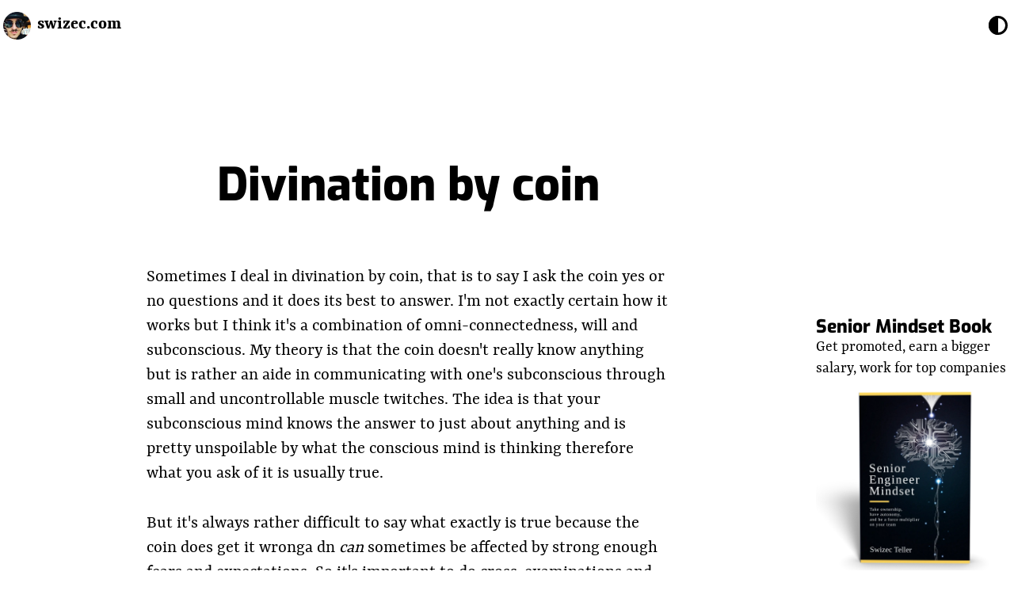

--- FILE ---
content_type: text/html; charset=utf-8
request_url: https://swizec.com/blog/divination-by-coin/
body_size: 121767
content:
<!DOCTYPE html><html lang="en-us"><head><meta charSet="utf-8"/><meta http-equiv="x-ua-compatible" content="ie=edge"/><meta name="viewport" content="width=device-width, initial-scale=1, shrink-to-fit=no"/><style id="typography.js">html{font-family:sans-serif;-ms-text-size-adjust:100%;-webkit-text-size-adjust:100%}body{margin:0}article,aside,details,figcaption,figure,footer,header,main,menu,nav,section,summary{display:block}audio,canvas,progress,video{display:inline-block}audio:not([controls]){display:none;height:0}progress{vertical-align:baseline}[hidden],template{display:none}a{background-color:transparent;}a:active,a:hover{outline-width:0}abbr[title]{border-bottom:none;text-decoration:underline;text-decoration:underline dotted}b,strong{font-weight:inherit;font-weight:bolder}dfn{font-style:italic}h1{font-size:2em;margin:.67em 0}mark{background-color:#ff0;color:#000}small{font-size:80%}sub,sup{font-size:75%;line-height:0;position:relative;vertical-align:baseline}sub{bottom:-.25em}sup{top:-.5em}img{border-style:none}svg:not(:root){overflow:hidden}code,kbd,pre,samp{font-family:monospace,monospace;font-size:1em}figure{margin:1em 40px}hr{box-sizing:content-box;height:0;overflow:visible}button,input,optgroup,select,textarea{font:inherit;margin:0}optgroup{font-weight:700}button,input{overflow:visible}button,select{text-transform:none}[type=reset],[type=submit],button,html [type=button]{-webkit-appearance:button}[type=button]::-moz-focus-inner,[type=reset]::-moz-focus-inner,[type=submit]::-moz-focus-inner,button::-moz-focus-inner{border-style:none;padding:0}[type=button]:-moz-focusring,[type=reset]:-moz-focusring,[type=submit]:-moz-focusring,button:-moz-focusring{outline:1px dotted ButtonText}fieldset{border:1px solid silver;margin:0 2px;padding:.35em .625em .75em}legend{box-sizing:border-box;color:inherit;display:table;max-width:100%;padding:0;white-space:normal}textarea{overflow:auto}[type=checkbox],[type=radio]{box-sizing:border-box;padding:0}[type=number]::-webkit-inner-spin-button,[type=number]::-webkit-outer-spin-button{height:auto}[type=search]{-webkit-appearance:textfield;outline-offset:-2px}[type=search]::-webkit-search-cancel-button,[type=search]::-webkit-search-decoration{-webkit-appearance:none}::-webkit-input-placeholder{color:inherit;opacity:.54}::-webkit-file-upload-button{-webkit-appearance:button;font:inherit}html{font:143.75%/1.38 'Yrsa','georgia',sans-serif;box-sizing:border-box;overflow-y:scroll;}*{box-sizing:inherit;}*:before{box-sizing:inherit;}*:after{box-sizing:inherit;}body{color:hsla(0,0%,0%,0.8);font-family:'Yrsa','georgia',sans-serif;font-weight:400;word-wrap:break-word;font-kerning:normal;-moz-font-feature-settings:"kern", "liga", "clig", "calt";-ms-font-feature-settings:"kern", "liga", "clig", "calt";-webkit-font-feature-settings:"kern", "liga", "clig", "calt";font-feature-settings:"kern", "liga", "clig", "calt";}img{max-width:100%;margin-left:0;margin-right:0;margin-top:0;padding-bottom:0;padding-left:0;padding-right:0;padding-top:0;margin-bottom:1.38rem;}h1{margin-left:0;margin-right:0;margin-top:0;padding-bottom:0;padding-left:0;padding-right:0;padding-top:0;margin-bottom:1.38rem;color:inherit;font-family:'Exo',sans-serif;font-weight:700;text-rendering:optimizeLegibility;font-size:1.5rem;line-height:1.1;}h2{margin-left:0;margin-right:0;margin-top:0;padding-bottom:0;padding-left:0;padding-right:0;padding-top:0;margin-bottom:1.38rem;color:inherit;font-family:'Exo',sans-serif;font-weight:700;text-rendering:optimizeLegibility;font-size:1.27542rem;line-height:1.1;}h3{margin-left:0;margin-right:0;margin-top:0;padding-bottom:0;padding-left:0;padding-right:0;padding-top:0;margin-bottom:1.38rem;color:inherit;font-family:'Exo',sans-serif;font-weight:700;text-rendering:optimizeLegibility;font-size:1.17608rem;line-height:1.1;}h4{margin-left:0;margin-right:0;margin-top:0;padding-bottom:0;padding-left:0;padding-right:0;padding-top:0;margin-bottom:1.38rem;color:inherit;font-family:'Exo',sans-serif;font-weight:700;text-rendering:optimizeLegibility;font-size:1rem;line-height:1.1;}h5{margin-left:0;margin-right:0;margin-top:0;padding-bottom:0;padding-left:0;padding-right:0;padding-top:0;margin-bottom:1.38rem;color:inherit;font-family:'Exo',sans-serif;font-weight:700;text-rendering:optimizeLegibility;font-size:0.92211rem;line-height:1.1;}h6{margin-left:0;margin-right:0;margin-top:0;padding-bottom:0;padding-left:0;padding-right:0;padding-top:0;margin-bottom:1.38rem;color:inherit;font-family:'Exo',sans-serif;font-weight:700;text-rendering:optimizeLegibility;font-size:0.88547rem;line-height:1.1;}hgroup{margin-left:0;margin-right:0;margin-top:0;padding-bottom:0;padding-left:0;padding-right:0;padding-top:0;margin-bottom:1.38rem;}ul{margin-left:1.38rem;margin-right:0;margin-top:0;padding-bottom:0;padding-left:0;padding-right:0;padding-top:0;margin-bottom:1.38rem;list-style-position:outside;list-style-image:none;}ol{margin-left:1.38rem;margin-right:0;margin-top:0;padding-bottom:0;padding-left:0;padding-right:0;padding-top:0;margin-bottom:1.38rem;list-style-position:outside;list-style-image:none;}dl{margin-left:0;margin-right:0;margin-top:0;padding-bottom:0;padding-left:0;padding-right:0;padding-top:0;margin-bottom:1.38rem;}dd{margin-left:0;margin-right:0;margin-top:0;padding-bottom:0;padding-left:0;padding-right:0;padding-top:0;margin-bottom:1.38rem;}p{margin-left:0;margin-right:0;margin-top:0;padding-bottom:0;padding-left:0;padding-right:0;padding-top:0;margin-bottom:1.38rem;}figure{margin-left:0;margin-right:0;margin-top:0;padding-bottom:0;padding-left:0;padding-right:0;padding-top:0;margin-bottom:1.38rem;}pre{margin-left:0;margin-right:0;margin-top:0;padding-bottom:0;padding-left:0;padding-right:0;padding-top:0;margin-bottom:1.38rem;font-size:0.85rem;line-height:1.42;background:hsla(0,0%,0%,0.04);border-radius:3px;overflow:auto;word-wrap:normal;padding:1.38rem;}table{margin-left:0;margin-right:0;margin-top:0;padding-bottom:0;padding-left:0;padding-right:0;padding-top:0;margin-bottom:1.38rem;font-size:0.92211rem;line-height:1.38rem;border-collapse:collapse;width:100%;}fieldset{margin-left:0;margin-right:0;margin-top:0;padding-bottom:0;padding-left:0;padding-right:0;padding-top:0;margin-bottom:1.38rem;}blockquote{margin-left:0;margin-right:0;margin-top:0;padding-bottom:0;padding-left:1.035rem;padding-right:0;padding-top:0;margin-bottom:1.38rem;font-size:1.08447rem;line-height:1.38rem;color:hsla(0,0%,0%,0.7);border-left:0.345rem solid hsla(0,0%,0%,0.87);}form{margin-left:0;margin-right:0;margin-top:0;padding-bottom:0;padding-left:0;padding-right:0;padding-top:0;margin-bottom:1.38rem;}noscript{margin-left:0;margin-right:0;margin-top:0;padding-bottom:0;padding-left:0;padding-right:0;padding-top:0;margin-bottom:1.38rem;}iframe{margin-left:0;margin-right:0;margin-top:0;padding-bottom:0;padding-left:0;padding-right:0;padding-top:0;margin-bottom:1.38rem;}hr{margin-left:0;margin-right:0;margin-top:0;padding-bottom:0;padding-left:0;padding-right:0;padding-top:0;margin-bottom:calc(1.38rem - 1px);background:hsla(0,0%,0%,0.2);border:none;height:1px;}address{margin-left:0;margin-right:0;margin-top:0;padding-bottom:0;padding-left:0;padding-right:0;padding-top:0;margin-bottom:1.38rem;}b{font-weight:700;}strong{font-weight:700;}dt{font-weight:700;}th{font-weight:700;}li{margin-bottom:calc(1.38rem / 2);}ol li{padding-left:0;}ul li{padding-left:0;}li > ol{margin-left:1.38rem;margin-bottom:calc(1.38rem / 2);margin-top:calc(1.38rem / 2);}li > ul{margin-left:1.38rem;margin-bottom:calc(1.38rem / 2);margin-top:calc(1.38rem / 2);}blockquote *:last-child{margin-bottom:0;}li *:last-child{margin-bottom:0;}p *:last-child{margin-bottom:0;}li > p{margin-bottom:calc(1.38rem / 2);}code{font-size:0.85rem;line-height:1.38rem;}kbd{font-size:0.85rem;line-height:1.38rem;}samp{font-size:0.85rem;line-height:1.38rem;}abbr{border-bottom:1px dotted hsla(0,0%,0%,0.5);cursor:help;}acronym{border-bottom:1px dotted hsla(0,0%,0%,0.5);cursor:help;}abbr[title]{border-bottom:1px dotted hsla(0,0%,0%,0.5);cursor:help;text-decoration:none;}thead{text-align:left;}td,th{text-align:left;border-bottom:1px solid hsla(0,0%,0%,0.12);font-feature-settings:"tnum";-moz-font-feature-settings:"tnum";-ms-font-feature-settings:"tnum";-webkit-font-feature-settings:"tnum";padding-left:0.92rem;padding-right:0.92rem;padding-top:0.69rem;padding-bottom:calc(0.69rem - 1px);}th:first-child,td:first-child{padding-left:0;}th:last-child,td:last-child{padding-right:0;}tt,code{background-color:hsla(0,0%,0%,0.04);border-radius:3px;font-family:"SFMono-Regular", Consolas,"Roboto Mono","Droid Sans Mono","Liberation Mono",Menlo,Courier,monospace;padding:0;padding-top:0.2em;padding-bottom:0.2em;}pre code{background:none;line-height:1.42;}code:before,code:after,tt:before,tt:after{letter-spacing:-0.2em;content:" ";}pre code:before,pre code:after,pre tt:before,pre tt:after{content:none;}a{color:hsla(0,0%,0%,0.8);}a:hover{color:#3498DB;}h3,h4,h5,h6{margin-bottom:0.69rem;}@media only screen and (max-width:768px){blockquote{margin-left:-1.035rem;margin-right:0;padding-left:0.69rem;}}h2,h3,h4{margin-bottom:0.69rem;margin-top:2.76rem;}</style><meta name="generator" content="Gatsby 5.12.11"/><meta data-react-helmet="true" name="description" content="Swizec shares software engineering lessons from production in his books, articles, talks, and workshops"/><meta data-react-helmet="true" name="twitter:card" content="summary_large_image"/><meta data-react-helmet="true" name="twitter:site" content="@swizec"/><meta data-react-helmet="true" name="twitter:title" content="Divination by coin | Swizec Teller"/><meta data-react-helmet="true" name="twitter:description" content="Swizec shares software engineering lessons from production in his books, articles, talks, and workshops"/><meta data-react-helmet="true" name="twitter:image" content="https://swizec.com/social-cards/divination-by-coin.jpg"/><meta data-react-helmet="true" property="og:title" content="Divination by coin | Swizec Teller"/><meta data-react-helmet="true" property="og:url" content="https://swizec.com/blog/divination-by-coin"/><meta data-react-helmet="true" property="og:image" content="https://swizec.com/social-cards/divination-by-coin.jpg"/><meta data-react-helmet="true" property="og:description" content="Swizec shares software engineering lessons from production in his books, articles, talks, and workshops"/><meta name="theme-color" content="#FF002B"/><meta name="theme-color" content="#FF002B"/><style data-href="/styles.671339aee36c05cd1036.css" data-identity="gatsby-global-css">@font-face{font-display:swap;font-family:Exo;font-style:normal;font-weight:100;src:local("Exo Thin "),local("Exo-Thin"),url(/static/exo-latin-100-729c812ee9989426abb1b8e62482c4fe.woff2) format("woff2"),url(/static/exo-latin-100-fa1f058fd92089502ee80c8f090ff11c.woff) format("woff")}@font-face{font-display:swap;font-family:Exo;font-style:italic;font-weight:100;src:local("Exo Thin italic"),local("Exo-Thinitalic"),url(/static/exo-latin-100italic-ce506c21ee3854c5ad83004c8c6c6a42.woff2) format("woff2"),url(/static/exo-latin-100italic-5355ce7a8f0dd77c986eaec8de37de8f.woff) format("woff")}@font-face{font-display:swap;font-family:Exo;font-style:normal;font-weight:200;src:local("Exo Extra Light "),local("Exo-Extra Light"),url(/static/exo-latin-200-ee84dba52ac08859cb451d4f64a6db6a.woff2) format("woff2"),url(/static/exo-latin-200-365cb8fc4a8de861d7f03e60cd2dd92d.woff) format("woff")}@font-face{font-display:swap;font-family:Exo;font-style:italic;font-weight:200;src:local("Exo Extra Light italic"),local("Exo-Extra Lightitalic"),url(/static/exo-latin-200italic-5d305b8fd6a9bc159a58b2d4f4119fa7.woff2) format("woff2"),url(/static/exo-latin-200italic-e7f9a84d4f6ede04593048369d1612dd.woff) format("woff")}@font-face{font-display:swap;font-family:Exo;font-style:normal;font-weight:300;src:local("Exo Light "),local("Exo-Light"),url(/static/exo-latin-300-04316115c992025b1efc4d0bac7c611c.woff2) format("woff2"),url(/static/exo-latin-300-e41600403440d138bbc5f4192eb2cee3.woff) format("woff")}@font-face{font-display:swap;font-family:Exo;font-style:italic;font-weight:300;src:local("Exo Light italic"),local("Exo-Lightitalic"),url(/static/exo-latin-300italic-b472b425edbb706448bad619e79610c2.woff2) format("woff2"),url(/static/exo-latin-300italic-cdd12951d57c21db3f02a1769e6922b0.woff) format("woff")}@font-face{font-display:swap;font-family:Exo;font-style:normal;font-weight:400;src:local("Exo Regular "),local("Exo-Regular"),url(/static/exo-latin-400-1f29a9885328ad51ca7d5f9ca36bbdeb.woff2) format("woff2"),url(/static/exo-latin-400-06fb583ed56fa0227c13f93dca749abf.woff) format("woff")}@font-face{font-display:swap;font-family:Exo;font-style:italic;font-weight:400;src:local("Exo Regular italic"),local("Exo-Regularitalic"),url(/static/exo-latin-400italic-d391b1b2108d158350d6a87889b3b84d.woff2) format("woff2"),url(/static/exo-latin-400italic-b7d1ed11a878984dab42f3d12da5c4ea.woff) format("woff")}@font-face{font-display:swap;font-family:Exo;font-style:normal;font-weight:500;src:local("Exo Medium "),local("Exo-Medium"),url(/static/exo-latin-500-95ce37abc350a44d210ae83c030cfa57.woff2) format("woff2"),url(/static/exo-latin-500-97edc33b2dbabb5150c5792b61bad7d5.woff) format("woff")}@font-face{font-display:swap;font-family:Exo;font-style:italic;font-weight:500;src:local("Exo Medium italic"),local("Exo-Mediumitalic"),url(/static/exo-latin-500italic-7f399cb192af0a05f2a4a51ad04fd72e.woff2) format("woff2"),url(/static/exo-latin-500italic-77537f15735bedc5d2f04da2b369979d.woff) format("woff")}@font-face{font-display:swap;font-family:Exo;font-style:normal;font-weight:600;src:local("Exo SemiBold "),local("Exo-SemiBold"),url(/static/exo-latin-600-5376dae0a751e74a22b1414192150a43.woff2) format("woff2"),url(/static/exo-latin-600-94a719d20bf343a6245d3641c766a941.woff) format("woff")}@font-face{font-display:swap;font-family:Exo;font-style:italic;font-weight:600;src:local("Exo SemiBold italic"),local("Exo-SemiBolditalic"),url(/static/exo-latin-600italic-6227f5c750ab4a15b75b2eb1cd21e456.woff2) format("woff2"),url(/static/exo-latin-600italic-1d54e4b8c4d46abd7ef2e787bf549562.woff) format("woff")}@font-face{font-display:swap;font-family:Exo;font-style:normal;font-weight:700;src:local("Exo Bold "),local("Exo-Bold"),url(/static/exo-latin-700-ca21a7fd996a97c5c86704e1a3da0dda.woff2) format("woff2"),url(/static/exo-latin-700-3bb0e7640edec7387a5be5f3f570d059.woff) format("woff")}@font-face{font-display:swap;font-family:Exo;font-style:italic;font-weight:700;src:local("Exo Bold italic"),local("Exo-Bolditalic"),url(/static/exo-latin-700italic-423336f5a6ea6a29bd091ae1af520862.woff2) format("woff2"),url(/static/exo-latin-700italic-dafaabe86cb89fb3dbc7e598524d37d4.woff) format("woff")}@font-face{font-display:swap;font-family:Exo;font-style:normal;font-weight:800;src:local("Exo ExtraBold "),local("Exo-ExtraBold"),url(/static/exo-latin-800-0a5e0dc48f3d04a831422f3b09fade10.woff2) format("woff2"),url(/static/exo-latin-800-6f7a41c070d1dfcb2444207c76815bf1.woff) format("woff")}@font-face{font-display:swap;font-family:Exo;font-style:italic;font-weight:800;src:local("Exo ExtraBold italic"),local("Exo-ExtraBolditalic"),url(/static/exo-latin-800italic-d068ee1ca3f950f052d9accd72792f57.woff2) format("woff2"),url(/static/exo-latin-800italic-0569096c3009b12ff5d54a0027ed0a33.woff) format("woff")}@font-face{font-display:swap;font-family:Exo;font-style:normal;font-weight:900;src:local("Exo Black "),local("Exo-Black"),url(/static/exo-latin-900-ef8052b97d5b1904fa413c46aad25e80.woff2) format("woff2"),url(/static/exo-latin-900-c4548b910f244278fd4529a0a88b6b22.woff) format("woff")}@font-face{font-display:swap;font-family:Exo;font-style:italic;font-weight:900;src:local("Exo Black italic"),local("Exo-Blackitalic"),url(/static/exo-latin-900italic-7aa29212390f445606e9ee46d8f0457e.woff2) format("woff2"),url(/static/exo-latin-900italic-e4adae3ee3724c9336c6fc1a60a32737.woff) format("woff")}@font-face{font-display:swap;font-family:Yrsa;font-style:normal;font-weight:300;src:local("Yrsa Light "),local("Yrsa-Light"),url(/static/yrsa-latin-300-df3a455df5866d2866442ba9de16e8c3.woff2) format("woff2"),url(/static/yrsa-latin-300-01815e6784067ede7c1dcdffdaafa182.woff) format("woff")}@font-face{font-display:swap;font-family:Yrsa;font-style:normal;font-weight:400;src:local("Yrsa Regular "),local("Yrsa-Regular"),url(/static/yrsa-latin-400-9c396209849e30042c1764bfd2977947.woff2) format("woff2"),url(/static/yrsa-latin-400-a61bf83a76b283c9131479d3e85cfea9.woff) format("woff")}@font-face{font-display:swap;font-family:Yrsa;font-style:normal;font-weight:500;src:local("Yrsa Medium "),local("Yrsa-Medium"),url(/static/yrsa-latin-500-ed823a644fde2a4ea8ad01023df60c3e.woff2) format("woff2"),url(/static/yrsa-latin-500-614d721a09ca65e52824e629f29cd057.woff) format("woff")}@font-face{font-display:swap;font-family:Yrsa;font-style:normal;font-weight:600;src:local("Yrsa SemiBold "),local("Yrsa-SemiBold"),url(/static/yrsa-latin-600-c8d153a25903fa9fcf00ee3b0c50cfcb.woff2) format("woff2"),url(/static/yrsa-latin-600-3f182320ecb96bcc03bdbd3f84a12e46.woff) format("woff")}@font-face{font-display:swap;font-family:Yrsa;font-style:normal;font-weight:700;src:local("Yrsa Bold "),local("Yrsa-Bold"),url(/static/yrsa-latin-700-aad4258253a21e3bda84525f954d75d0.woff2) format("woff2"),url(/static/yrsa-latin-700-fcc31b9a28455bcf04139465f6d00e83.woff) format("woff")}</style><title data-react-helmet="true">Divination by coin | Swizec Teller</title><link data-react-helmet="true" rel="icon" href="/icon.png"/><style data-react-helmet="true">
div.static-tweet-embed {
    display: flex;
    flex-direction: column;
    font-family: -apple-system, BlinkMacSystemFont, "Segoe UI", Roboto, Helvetica, Arial, sans-serif;
    max-width: 550px;
    width: 100%;
    margin-top: 10px;
    margin-bottom: 10px;
    border: 1px solid rgb(196, 207, 214);
    border-radius: 12px;
    padding: 12px 16px;
    background-color: rgb(255, 255, 255);
}
div.static-tweet-embed:hover {
    background-color: rgb(247, 249, 250);
}

div.static-tweet-embed blockquote {
    margin: 0;
    font-size: 20px;
    padding: 0px;
    border: 0px;
    color: rgb(15, 20, 25);
    line-height: 24px;
}

div.static-tweet-embed blockquote a {
    color: rgb(22, 123, 185);
    cursor: pointer;
    text-decoration: none;
}

div.static-tweet-embed blockquote a:hover {
    color: rgb(27, 149, 224);
    cursor: pointer;
    text-decoration: underline;
}

div.static-tweet-embed .author {
    color: rgb(91, 112, 131);
    font-size: 15px;
    line-height: 20px;
    text-decoration: none;
    padding-bottom: 12px;
}

div.static-tweet-embed .author b {
    display: block;
    font-weight: 700;
    color: rgb(15, 20, 25);
}

div.static-tweet-embed .author b:hover {
    text-decoration: underline;
}

div.static-tweet-embed .author img {
    float: left;
    width: 48px;
    height: 48px;
    border-radius: 100%;
    margin-right: 4px;
    margin-bottom: 0px;
}

div.static-tweet-embed .media {
    display: flex;
    flex-wrap: wrap;
    flex-direction: row;
    align-content: center;
    align-items: center;
    width: 100%;
    max-height: 366px;
    margin-top: 12px;
    border-radius: 12px;
    overflow: hidden;
}

div.static-tweet-embed .media img {
    margin-bottom: 0px;
}

div.static-tweet-embed .time a {
    color: rgb(91, 112, 131);
    font-size: 15px;
    line-height: 32px;
    height: 32px;
    text-decoration: none;
}

div.static-tweet-embed .time a:hover {
    color: rgb(91, 112, 131);
    font-size: 15px;
    line-height: 32px;
    height: 32px;
    text-decoration: underline;
}

div.static-tweet-embed .stats {
    display: flex;
    align-items: center;
    color: rgb(91, 112, 131);
    font-size: 15px;
}

div.static-tweet-embed .stats svg {
    height: 20px;
    width: 20px;
    margin-right: 10px;
}

div.static-tweet-embed .stats svg path {
    fill: rgb(91, 112, 131)
}

div.static-tweet-embed .stats svg:first-child {
    padding-left: 0px;
}

div.static-tweet-embed .stats a {
    display: flex;
    align-items: center;
    margin-right: 20px;
    color: inherit;
    text-decoration: none;
}

div.static-tweet-embed .stats a.like:hover  {
    color: rgb(224, 36, 94);
    text-decoration: underline;
}

div.static-tweet-embed .stats a.like:hover svg path {
    fill: rgb(224, 36, 94);
}

div.static-tweet-embed .stats a.reply:hover  {
    color: rgb(29, 161, 242);
    text-decoration: underline;
}

div.static-tweet-embed .stats a.reply:hover svg path {
    fill: rgb(29, 161, 242);
}
</style><style>.gatsby-image-wrapper{position:relative;overflow:hidden}.gatsby-image-wrapper picture.object-fit-polyfill{position:static!important}.gatsby-image-wrapper img{bottom:0;height:100%;left:0;margin:0;max-width:none;padding:0;position:absolute;right:0;top:0;width:100%;object-fit:cover}.gatsby-image-wrapper [data-main-image]{opacity:0;transform:translateZ(0);transition:opacity .25s linear;will-change:opacity}.gatsby-image-wrapper-constrained{display:inline-block;vertical-align:top}</style><noscript><style>.gatsby-image-wrapper noscript [data-main-image]{opacity:1!important}.gatsby-image-wrapper [data-placeholder-image]{opacity:0!important}</style></noscript><script type="module">const e="undefined"!=typeof HTMLImageElement&&"loading"in HTMLImageElement.prototype;e&&document.body.addEventListener("load",(function(e){const t=e.target;if(void 0===t.dataset.mainImage)return;if(void 0===t.dataset.gatsbyImageSsr)return;let a=null,n=t;for(;null===a&&n;)void 0!==n.parentNode.dataset.gatsbyImageWrapper&&(a=n.parentNode),n=n.parentNode;const o=a.querySelector("[data-placeholder-image]"),r=new Image;r.src=t.currentSrc,r.decode().catch((()=>{})).then((()=>{t.style.opacity=1,o&&(o.style.opacity=0,o.style.transition="opacity 500ms linear")}))}),!0);</script><link rel="sitemap" type="application/xml" href="/sitemap.xml"/><link rel="icon" href="/favicon-32x32.png?v=32813dbeb138b475a5f408f511991f65" type="image/png"/><link rel="manifest" href="/manifest.webmanifest" crossorigin="anonymous"/><link rel="apple-touch-icon" sizes="48x48" href="/icons/icon-48x48.png?v=32813dbeb138b475a5f408f511991f65"/><link rel="apple-touch-icon" sizes="72x72" href="/icons/icon-72x72.png?v=32813dbeb138b475a5f408f511991f65"/><link rel="apple-touch-icon" sizes="96x96" href="/icons/icon-96x96.png?v=32813dbeb138b475a5f408f511991f65"/><link rel="apple-touch-icon" sizes="144x144" href="/icons/icon-144x144.png?v=32813dbeb138b475a5f408f511991f65"/><link rel="apple-touch-icon" sizes="192x192" href="/icons/icon-192x192.png?v=32813dbeb138b475a5f408f511991f65"/><link rel="apple-touch-icon" sizes="256x256" href="/icons/icon-256x256.png?v=32813dbeb138b475a5f408f511991f65"/><link rel="apple-touch-icon" sizes="384x384" href="/icons/icon-384x384.png?v=32813dbeb138b475a5f408f511991f65"/><link rel="apple-touch-icon" sizes="512x512" href="/icons/icon-512x512.png?v=32813dbeb138b475a5f408f511991f65"/><link rel="icon" href="/favicon-32x32.png?v=32813dbeb138b475a5f408f511991f65" type="image/png"/><link rel="manifest" href="/manifest.webmanifest" crossorigin="anonymous"/><link rel="apple-touch-icon" sizes="48x48" href="/icons/icon-48x48.png?v=32813dbeb138b475a5f408f511991f65"/><link rel="apple-touch-icon" sizes="72x72" href="/icons/icon-72x72.png?v=32813dbeb138b475a5f408f511991f65"/><link rel="apple-touch-icon" sizes="96x96" href="/icons/icon-96x96.png?v=32813dbeb138b475a5f408f511991f65"/><link rel="apple-touch-icon" sizes="144x144" href="/icons/icon-144x144.png?v=32813dbeb138b475a5f408f511991f65"/><link rel="apple-touch-icon" sizes="192x192" href="/icons/icon-192x192.png?v=32813dbeb138b475a5f408f511991f65"/><link rel="apple-touch-icon" sizes="256x256" href="/icons/icon-256x256.png?v=32813dbeb138b475a5f408f511991f65"/><link rel="apple-touch-icon" sizes="384x384" href="/icons/icon-384x384.png?v=32813dbeb138b475a5f408f511991f65"/><link rel="apple-touch-icon" sizes="512x512" href="/icons/icon-512x512.png?v=32813dbeb138b475a5f408f511991f65"/><link rel="preconnect" href="https://plausible.io"/><script async="" defer="" data-domain="swizec.com" src="https://plausible.io/js/plausible.js"></script><script>
          window.plausible = window.plausible || function() { (window.plausible.q = window.plausible.q || []).push(arguments) };
          
          </script><link rel="alternate" type="application/rss+xml" title="swizec.com RSS Feed" href="/rss.xml"/></head><body><script>(function() { try {
  var mode = localStorage.getItem('theme-ui-color-mode');
  if (!mode) return
  document.documentElement.classList.add('theme-ui-' + mode);
} catch (e) {} })();</script><div id="___gatsby"><style data-emotion="css-global 1myxu5d">html{--theme-ui-colors-text:#000;--theme-ui-colors-background:#fff;--theme-ui-colors-copyBackground:#f9fafb;--theme-ui-colors-primary:#8051cb;--theme-ui-colors-secondary:#2d00a6;--theme-ui-colors-accent:#f0a;--theme-ui-colors-muted:#af6f6ff;--theme-ui-colors-gray:#444;--theme-ui-colors-lightgray:#cfcfd3;color:var(--theme-ui-colors-text);background-color:var(--theme-ui-colors-background);}html.theme-ui-__default,.theme-ui-__default html{--theme-ui-colors-text:#000;--theme-ui-colors-background:#fff;--theme-ui-colors-copyBackground:#f9fafb;--theme-ui-colors-primary:#8051cb;--theme-ui-colors-secondary:#2d00a6;--theme-ui-colors-accent:#f0a;--theme-ui-colors-muted:#af6f6ff;--theme-ui-colors-gray:#444;--theme-ui-colors-lightgray:#cfcfd3;}html.theme-ui-lite,.theme-ui-lite html{--theme-ui-colors-text:#000;--theme-ui-colors-background:#fff;--theme-ui-colors-copyBackground:#f9fafb;--theme-ui-colors-primary:#33e;--theme-ui-colors-secondary:#a0c;--theme-ui-colors-accent:#f0a;--theme-ui-colors-muted:#f6f6ff;--theme-ui-colors-gray:#444;--theme-ui-colors-lightgray:#cfcfd3;}html.theme-ui-dark,.theme-ui-dark html{--theme-ui-colors-text:#fff;--theme-ui-colors-background:#000;--theme-ui-colors-copyBackground:hsl(167, 6%, 42%);--theme-ui-colors-primary:#0ff;--theme-ui-colors-secondary:#b0f;--theme-ui-colors-accent:#f0b;--theme-ui-colors-muted:#111;--theme-ui-colors-gray:#999;--theme-ui-colors-lightgray:#444;}html.theme-ui-gray,.theme-ui-gray html{--theme-ui-colors-text:#fff;--theme-ui-colors-background:hsl(270, 30%, 14%);--theme-ui-colors-copyBackground:hsl(171, 18%, 38%);--theme-ui-colors-primary:hsl(180, 100%, 60%);--theme-ui-colors-secondary:hsl(270, 100%, 60%);--theme-ui-colors-accent:hsl(300, 100%, 60%);--theme-ui-colors-muted:hsl(270, 50%, 8%);--theme-ui-colors-gray:hsl(270, 50%, 70%);--theme-ui-colors-lightgray:hsl(270, 50%, 30%);}html.theme-ui-hack,.theme-ui-hack html{--theme-ui-colors-text:hsl(120, 100%, 75%);--theme-ui-colors-background:hsl(120, 20%, 10%);--theme-ui-colors-copyBackground:hsl(0, 6%, 38%);--theme-ui-colors-primary:hsl(120, 100%, 40%);--theme-ui-colors-secondary:hsl(120, 50%, 40%);--theme-ui-colors-accent:hsl(120, 100%, 90%);--theme-ui-colors-muted:hsl(120, 20%, 7%);--theme-ui-colors-gray:hsl(120, 20%, 40%);--theme-ui-colors-lightgray:hsl(120, 20%, 20%);}html.theme-ui-pink,.theme-ui-pink html{--theme-ui-colors-text:hsl(350, 80%, 10%);--theme-ui-colors-background:hsl(350, 100%, 90%);--theme-ui-colors-copyBackground:hsl(352, 22%, 60%);--theme-ui-colors-primary:hsl(350, 100%, 50%);--theme-ui-colors-secondary:hsl(280, 100%, 50%);--theme-ui-colors-accent:hsl(280, 100%, 20%);--theme-ui-colors-muted:hsl(350, 100%, 88%);--theme-ui-colors-gray:hsl(350, 40%, 50%);--theme-ui-colors-lightgray:hsl(350, 60%, 80%);}</style><style data-emotion="css-global 1eh8bnf">*{box-sizing:border-box;}html{color:var(--theme-ui-colors-text);}html body{margin:0;}html main#content{max-width:60ch;margin:0 auto;}body{margin:0;}</style><div style="outline:none" tabindex="-1" id="gatsby-focus-wrapper"><style data-emotion="css 1s8s8nd">.css-1s8s8nd{box-sizing:border-box;margin:0;min-width:0;color:var(--theme-ui-colors-text);}.css-1s8s8nd body{margin:0;}.css-1s8s8nd main#content{max-width:60ch;margin:0 auto;}</style><div class="css-1s8s8nd"><style data-emotion="css 8zpsgs">.css-8zpsgs{display:-webkit-box;display:-webkit-flex;display:-ms-flexbox;display:flex;padding-left:4px;padding-right:4px;padding-top:8px;padding-bottom:8px;height:64px;width:100%;-webkit-align-items:center;-webkit-box-align:center;-ms-flex-align:center;align-items:center;background-color:var(--theme-ui-colors-background);position:fixed;z-index:1100;}</style><style data-emotion="css h1192m">.css-h1192m{box-sizing:border-box;margin:0;min-width:0;display:-webkit-box;display:-webkit-flex;display:-ms-flexbox;display:flex;padding-left:4px;padding-right:4px;padding-top:8px;padding-bottom:8px;height:64px;width:100%;-webkit-align-items:center;-webkit-box-align:center;-ms-flex-align:center;align-items:center;background-color:var(--theme-ui-colors-background);position:fixed;z-index:1100;}</style><header class="css-h1192m"><style data-emotion="css 162tvoi">.css-162tvoi{display:-webkit-box;display:-webkit-flex;display:-ms-flexbox;display:flex;}</style><style data-emotion="css z5fbhm">.css-z5fbhm{box-sizing:border-box;margin:0;min-width:0;display:-webkit-box;display:-webkit-flex;display:-ms-flexbox;display:flex;}</style><div alignItems="center" class="css-z5fbhm"><style data-emotion="css ny1iez">.css-ny1iez{box-sizing:border-box;margin:0;min-width:0;max-width:100%;height:auto;}</style><img src="[data-uri]" width="35" height="35" alt="Swizec Teller - a geek with a hat" title="Swizec Teller - a geek with a hat" class="css-ny1iez"/><style data-emotion="css 1nkikeh">.css-1nkikeh{margin-left:8px;color:var(--theme-ui-colors-text);-webkit-text-decoration:none;text-decoration:none;font-weight:700;}</style><style data-emotion="css 1sf5963">.css-1sf5963{box-sizing:border-box;margin:0;min-width:0;color:var(--theme-ui-colors-primary);-webkit-transition:color .2s ease-out;transition:color .2s ease-out;margin-left:8px;color:var(--theme-ui-colors-text);-webkit-text-decoration:none;text-decoration:none;font-weight:700;}.css-1sf5963:hover,.css-1sf5963:focus{color:var(--theme-ui-colors-secondary);}</style><a href="/" class="css-1sf5963">swizec.com</a></div><style data-emotion="css 17drnqt">.css-17drnqt{box-sizing:border-box;margin:0;min-width:0;margin-left:auto;margin-right:auto;}</style><div class="css-17drnqt"></div><style data-emotion="css 1wxhkm3">.css-1wxhkm3{width:32px;padding:4px;border-radius:99999px;cursor:pointer;}</style><style data-emotion="css u1ykiu">.css-u1ykiu{box-sizing:border-box;margin:0;min-width:0;-webkit-appearance:none;-moz-appearance:none;-ms-appearance:none;appearance:none;display:inline-block;text-align:center;line-height:inherit;-webkit-text-decoration:none;text-decoration:none;font-size:inherit;padding-left:16px;padding-right:16px;padding-top:8px;padding-bottom:8px;color:white;background-color:var(--theme-ui-colors-primary);border:0;border-radius:4px;color:inherit;background-color:transparent;cursor:pointer;width:32px;padding:4px;border-radius:99999px;cursor:pointer;}.css-u1ykiu:hover,.css-u1ykiu:focus{color:var(--theme-ui-colors-primary);outline:none;box-shadow:0 0 0 2px;}</style><button title="Change color mode" class="css-u1ykiu"><svg viewBox="0 0 32 32" width="24" height="24" fill="currentcolor" style="display:block"><circle cx="16" cy="16" r="14" fill="none" stroke="currentcolor" stroke-width="4"></circle><path d="
        M 16 0
        A 16 16 0 0 0 16 32
        z
      "></path></svg></button></header><style data-emotion="css c1vcn7">.css-c1vcn7{box-sizing:border-box;margin:0;min-width:0;position:-webkit-sticky;position:sticky;margin-top:400px;top:64px;float:right;width:250px;display:none;}@media screen and (min-width: 40em){.css-c1vcn7{display:none;}}@media screen and (min-width: 52em){.css-c1vcn7{display:block;}}</style><section class="css-c1vcn7"><style data-emotion="css b2rryz">.css-b2rryz{box-sizing:border-box;margin:0;min-width:0;font-family:Exo,sans-serif;font-weight:800;line-height:heading;}.css-b2rryz a{color:inherit;-webkit-text-decoration:none;text-decoration:none;}.css-b2rryz a:hover{-webkit-text-decoration:underline;text-decoration:underline;}</style><h4 class="css-b2rryz">Senior Mindset Book</h4><style data-emotion="css t5vs5y">.css-t5vs5y{font-size:20px;}</style><style data-emotion="css ut12vv">.css-ut12vv{box-sizing:border-box;margin:0;min-width:0;font-family:Yrsa,georgia,sans-serif;font-weight:400;line-height:body;font-size:20px;}</style><p class="css-ut12vv">Get promoted, earn a bigger salary, work for top companies</p><style data-emotion="css hacvm8">.css-hacvm8{box-sizing:border-box;margin:0;min-width:0;text-align:center;}</style><div class="css-hacvm8"><a href="/senior-mindset/"><div data-gatsby-image-wrapper="" class="gatsby-image-wrapper gatsby-image-wrapper-constrained"><div style="max-width:2048px;display:block"><img alt="" role="presentation" aria-hidden="true" src="data:image/svg+xml;charset=utf-8,%3Csvg%20height=&#x27;2048&#x27;%20width=&#x27;2048&#x27;%20xmlns=&#x27;http://www.w3.org/2000/svg&#x27;%20version=&#x27;1.1&#x27;%3E%3C/svg%3E" style="max-width:100%;display:block;position:static"/></div><div aria-hidden="true" data-placeholder-image="" style="opacity:1;transition:opacity 500ms linear;background-color:#080808;position:absolute;top:0;left:0;bottom:0;right:0"></div><picture><source type="image/webp" data-srcset="/static/49b03d61b7348ccaa62e58389b04f057/d689f/SeniorMindset-cover-3d.webp 512w,/static/49b03d61b7348ccaa62e58389b04f057/67ded/SeniorMindset-cover-3d.webp 1024w,/static/49b03d61b7348ccaa62e58389b04f057/24224/SeniorMindset-cover-3d.webp 2048w" sizes="(min-width: 2048px) 2048px, 100vw"/><img data-gatsby-image-ssr="" data-main-image="" style="opacity:0" sizes="(min-width: 2048px) 2048px, 100vw" decoding="async" loading="lazy" data-src="/static/49b03d61b7348ccaa62e58389b04f057/d0275/SeniorMindset-cover-3d.png" data-srcset="/static/49b03d61b7348ccaa62e58389b04f057/ccc41/SeniorMindset-cover-3d.png 512w,/static/49b03d61b7348ccaa62e58389b04f057/b5658/SeniorMindset-cover-3d.png 1024w,/static/49b03d61b7348ccaa62e58389b04f057/d0275/SeniorMindset-cover-3d.png 2048w" alt="Senior Engineer Mindset cover"/></picture><noscript><picture><source type="image/webp" srcSet="/static/49b03d61b7348ccaa62e58389b04f057/d689f/SeniorMindset-cover-3d.webp 512w,/static/49b03d61b7348ccaa62e58389b04f057/67ded/SeniorMindset-cover-3d.webp 1024w,/static/49b03d61b7348ccaa62e58389b04f057/24224/SeniorMindset-cover-3d.webp 2048w" sizes="(min-width: 2048px) 2048px, 100vw"/><img data-gatsby-image-ssr="" data-main-image="" style="opacity:0" sizes="(min-width: 2048px) 2048px, 100vw" decoding="async" loading="lazy" src="/static/49b03d61b7348ccaa62e58389b04f057/d0275/SeniorMindset-cover-3d.png" srcSet="/static/49b03d61b7348ccaa62e58389b04f057/ccc41/SeniorMindset-cover-3d.png 512w,/static/49b03d61b7348ccaa62e58389b04f057/b5658/SeniorMindset-cover-3d.png 1024w,/static/49b03d61b7348ccaa62e58389b04f057/d0275/SeniorMindset-cover-3d.png 2048w" alt="Senior Engineer Mindset cover"/></picture></noscript><script type="module">const t="undefined"!=typeof HTMLImageElement&&"loading"in HTMLImageElement.prototype;if(t){const t=document.querySelectorAll("img[data-main-image]");for(let e of t){e.dataset.src&&(e.setAttribute("src",e.dataset.src),e.removeAttribute("data-src")),e.dataset.srcset&&(e.setAttribute("srcset",e.dataset.srcset),e.removeAttribute("data-srcset"));const t=e.parentNode.querySelectorAll("source[data-srcset]");for(let e of t)e.setAttribute("srcset",e.dataset.srcset),e.removeAttribute("data-srcset");e.complete&&(e.style.opacity=1,e.parentNode.parentNode.querySelector("[data-placeholder-image]").style.opacity=0)}}</script></div></a><style data-emotion="css z8opiu">.css-z8opiu{cursor:pointer;}</style><style data-emotion="css edfdws">.css-edfdws{box-sizing:border-box;margin:0;min-width:0;-webkit-appearance:none;-moz-appearance:none;-ms-appearance:none;appearance:none;display:inline-block;text-align:center;line-height:inherit;-webkit-text-decoration:none;text-decoration:none;font-size:inherit;padding-left:16px;padding-right:16px;padding-top:8px;padding-bottom:8px;color:white;background-color:var(--theme-ui-colors-primary);border:0;border-radius:4px;color:var(--theme-ui-colors-background);cursor:pointer;}</style><a href="/senior-mindset/" class="css-edfdws">Learn more</a></div><style data-emotion="css bbx41z">.css-bbx41z{box-sizing:border-box;margin:0;min-width:0;margin-top:8px;margin-left:0;margin-right:0;margin-bottom:8px;padding:4px;}@media screen and (min-width: 40em){.css-bbx41z{margin-top:16px;margin-bottom:16px;}}@media screen and (min-width: 52em){.css-bbx41z{margin-top:16px;margin-bottom:16px;}}.css-bbx41z>div{display:-webkit-box;display:-webkit-flex;display:-ms-flexbox;display:flex;-webkit-flex-direction:column;-ms-flex-direction:column;flex-direction:column;padding:0;}.css-bbx41z>div>div{font-size:20px;padding:4px;background-color:transparent;}.css-bbx41z>div h3{margin-top:0;}.css-bbx41z>div p{margin-bottom:0.3em;}.css-bbx41z>div input{padding:4px;font-size:20px;}.css-bbx41z>div button{font-size:20px;}</style><div role="dialog" class="css-bbx41z"><style data-emotion="css 10qd4rr">.css-10qd4rr{box-sizing:border-box;margin:0;min-width:0;display:grid;grid-gap:16px;grid-template-columns:repeat(1, 1fr);}@media screen and (min-width: 40em){.css-10qd4rr{grid-template-columns:repeat(2, 1fr);}}</style><div class="css-10qd4rr"><style data-emotion="css eb414p">.css-eb414p{box-sizing:border-box;margin:0;min-width:0;background-color:var(--theme-ui-colors-copyBackground);text-align:center;padding:16px;}</style><div class="css-eb414p"><style data-emotion="css vrt1oh">.css-vrt1oh{box-sizing:border-box;margin:0;min-width:0;text-align:left;}</style><div class="css-vrt1oh"><style data-emotion="css 1s3sz0">.css-1s3sz0{font-size:1.1em;}.css-1s3sz0 a{color:inherit;-webkit-text-decoration:none;text-decoration:none;}.css-1s3sz0 a:hover{-webkit-text-decoration:underline;text-decoration:underline;}</style><h3 id="start-with-a-free-chapter" class="css-1s3sz0"><a href="#start-with-a-free-chapter"><style data-emotion="css 16f13ij">.css-16f13ij{color:var(--theme-ui-colors-primary);-webkit-transition:color .2s ease-out;transition:color .2s ease-out;}.css-16f13ij:hover,.css-16f13ij:focus{color:var(--theme-ui-colors-secondary);}</style><style data-emotion="css 1yvz9vl">.css-1yvz9vl{color:var(--theme-ui-colors-primary);-webkit-transition:color .2s ease-out;transition:color .2s ease-out;color:var(--theme-ui-colors-primary);-webkit-transition:color .2s ease-out;transition:color .2s ease-out;}.css-1yvz9vl:hover,.css-1yvz9vl:focus{color:var(--theme-ui-colors-secondary);}.css-1yvz9vl:hover,.css-1yvz9vl:focus{color:var(--theme-ui-colors-secondary);}</style><a href="#start-with-a-free-chapter" class="css-1yvz9vl">Start with a free chapter</a></a></h3><p class="css-zezy6m">Get a <strong class="css-zezy6m">free chapter</strong> from the Senior Engineer Mindset book and a <strong class="css-zezy6m">sample audiobook chapter</strong>, followed by a Senior Mindset 101 email course.</p></div></div><style data-emotion="css 1nadvr1">.css-1nadvr1{display:-webkit-box;display:-webkit-flex;display:-ms-flexbox;display:flex;-webkit-box-pack:center;-ms-flex-pack:center;-webkit-justify-content:center;justify-content:center;-webkit-flex-direction:column;-ms-flex-direction:column;flex-direction:column;}</style><style data-emotion="css cyz7u2">.css-cyz7u2{box-sizing:border-box;margin:0;min-width:0;display:-webkit-box;display:-webkit-flex;display:-ms-flexbox;display:flex;-webkit-box-pack:center;-ms-flex-pack:center;-webkit-justify-content:center;justify-content:center;-webkit-flex-direction:column;-ms-flex-direction:column;flex-direction:column;}</style><form class="css-cyz7u2"><style data-emotion="css 8r7z0f">.css-8r7z0f{box-sizing:border-box;margin:0;min-width:0;width:100%;display:-webkit-box;display:-webkit-flex;display:-ms-flexbox;display:flex;font-size:14px;font-weight:700;}</style><label for="1768670444497-name" class="css-8r7z0f">Your Name</label><style data-emotion="css 120bf4d">.css-120bf4d{--theme-ui-input-autofill-bg:var(--theme-ui-colors-background);}</style><style data-emotion="css 1sjtp6h">.css-1sjtp6h{box-sizing:border-box;margin:0;min-width:0;display:block;width:100%;padding:8px;-webkit-appearance:none;-moz-appearance:none;-ms-appearance:none;appearance:none;font-size:inherit;line-height:inherit;border:1px solid;border-radius:4px;color:inherit;background-color:transparent;border-color:var(--theme-ui-colors-lightgray);--theme-ui-input-autofill-bg:var(--theme-ui-colors-background);}.css-1sjtp6h:autofill,.css-1sjtp6h:autofill:hover,.css-1sjtp6h:autofill:focus{box-shadow:inset 0 0 0 1000px var(--theme-ui-input-autofill-bg);font-size:inherit;}.css-1sjtp6h:autofill:first-line,.css-1sjtp6h:autofill:hover:first-line,.css-1sjtp6h:autofill:focus:first-line{font-size:1rem;}.css-1sjtp6h:-webkit-autofill,.css-1sjtp6h:-webkit-autofill:hover,.css-1sjtp6h:-webkit-autofill:focus{box-shadow:inset 0 0 0 1000px var(--theme-ui-input-autofill-bg);font-size:inherit;}.css-1sjtp6h:-webkit-autofill:first-line,.css-1sjtp6h:-webkit-autofill:hover:first-line,.css-1sjtp6h:-webkit-autofill:focus:first-line{font-size:1rem;}.css-1sjtp6h:focus{border-color:var(--theme-ui-colors-primary);outline:none;box-shadow:0 0 0 2px var(--theme-ui-colors-primary);}</style><input id="1768670444497-name" type="text" name="name" placeholder="John Doe" class="css-1sjtp6h"/><style data-emotion="css 14byl6h">.css-14byl6h{margin-top:16px;}</style><style data-emotion="css rznbx3">.css-rznbx3{box-sizing:border-box;margin:0;min-width:0;width:100%;display:-webkit-box;display:-webkit-flex;display:-ms-flexbox;display:flex;font-size:14px;font-weight:700;margin-top:16px;}</style><label for="1768670444497-email" class="css-rznbx3">Your Email</label><input id="1768670444497-email" type="email" name="email" placeholder="email@example.com" class="css-1sjtp6h"/><style data-emotion="css nnqq00">.css-nnqq00{opacity:0;position:absolute;top:0;left:0;height:0;width:0;z-index:-1;}</style><style data-emotion="css l6ksjm">.css-l6ksjm{box-sizing:border-box;margin:0;min-width:0;width:100%;display:-webkit-box;display:-webkit-flex;display:-ms-flexbox;display:flex;font-size:14px;font-weight:700;opacity:0;position:absolute;top:0;left:0;height:0;width:0;z-index:-1;}</style><label for="1768670444497-address" class="required css-l6ksjm">Your Address</label><input class="required" autoComplete="nope" type="text" id="1768670444497-address" name="address" placeholder="Your address here" style="opacity:0;position:absolute;top:0;left:0;height:0;width:0;z-index:-1"/><style data-emotion="css 1nz4po3">.css-1nz4po3{margin-top:16px;cursor:pointer;}</style><style data-emotion="css 7u0yp7">.css-7u0yp7{box-sizing:border-box;margin:0;min-width:0;-webkit-appearance:none;-moz-appearance:none;-ms-appearance:none;appearance:none;display:inline-block;text-align:center;line-height:inherit;-webkit-text-decoration:none;text-decoration:none;font-size:inherit;padding-left:16px;padding-right:16px;padding-top:8px;padding-bottom:8px;color:white;background-color:var(--theme-ui-colors-primary);border:0;border-radius:4px;color:var(--theme-ui-colors-background);margin-top:16px;cursor:pointer;}</style><button type="submit" class="css-7u0yp7">Get my free chapter 💌</button><style data-emotion="css zve6j0">.css-zve6j0{font-size:0.8em;margin-top:8px;text-align:center;}</style><style data-emotion="css 1b82lf4">.css-1b82lf4{box-sizing:border-box;margin:0;min-width:0;font-size:0.8em;margin-top:8px;text-align:center;}</style><p class="css-1b82lf4">Join <b>16K+ engineers</b> learning lessons from my<!-- --> <em>&quot;raw and honest from the heart&quot;</em> emails.</p></form></div></div></section><style data-emotion="css zujut5">.css-zujut5{display:-webkit-box;display:-webkit-flex;display:-ms-flexbox;display:flex;padding-top:64px;}</style><style data-emotion="css 152g3s4">.css-152g3s4{box-sizing:border-box;margin:0;min-width:0;display:-webkit-box;display:-webkit-flex;display:-ms-flexbox;display:flex;padding-top:64px;}</style><div class="css-152g3s4"><style data-emotion="css v6rj2k">.css-v6rj2k{box-sizing:border-box;margin:0;min-width:0;display:none;width:256px;overflow-y:auto;height:100%;max-height:100%;padding-left:16px;padding-right:16px;padding-bottom:32px;}@media screen and (min-width: 40em){.css-v6rj2k{display:none;width:256px;}}@media screen and (min-width: 52em){.css-v6rj2k{width:320px;}}.css-v6rj2k li>div{padding-top:4px;padding-bottom:4px;}.css-v6rj2k li>a{padding-left:4px;padding-bottom:4px;}@media screen and (min-width: 40em){.css-v6rj2k li>a{padding-left:8px;}}</style><div class="css-v6rj2k"><div role="navigation" sx="[object Object]"><ul sx="[object Object]"></ul></div></div><style data-emotion="css 13q4rno">.css-13q4rno{min-height:calc(100vh - 64px);padding-left:16px;padding-right:16px;padding-bottom:64px;max-width:100%;}@media screen and (min-width: 40em){.css-13q4rno{padding-left:32px;padding-right:32px;}}</style><style data-emotion="css 1tuv3xn">.css-1tuv3xn{box-sizing:border-box;margin:0;min-width:0;width:100%;max-width:800px;margin-left:auto;margin-right:auto;width:97%;max-width:800px;min-height:calc(100vh - 64px);padding-left:16px;padding-right:16px;padding-bottom:64px;max-width:100%;}@media screen and (min-width: 40em){.css-1tuv3xn{width:97%;}}@media screen and (min-width: 52em){.css-1tuv3xn{width:100%;}}@media screen and (min-width: 40em){.css-1tuv3xn{padding-left:32px;padding-right:32px;}}</style><div class="css-1tuv3xn"><style data-emotion="css riv91q">.css-riv91q{margin-left:auto;margin-right:auto;width:100%;max-width:34ch;text-align:center;margin-bottom:3rem;margin-top:6rem;font-size:2.5em;}</style><style data-emotion="css 1dgy328">.css-1dgy328{box-sizing:border-box;margin:0;min-width:0;font-family:Exo,sans-serif;font-weight:800;line-height:heading;margin-left:auto;margin-right:auto;width:100%;max-width:34ch;text-align:center;margin-bottom:3rem;margin-top:6rem;font-size:2.5em;}.css-1dgy328 a{color:inherit;-webkit-text-decoration:none;text-decoration:none;}.css-1dgy328 a:hover{-webkit-text-decoration:underline;text-decoration:underline;}</style><h1 class="css-1dgy328">Divination by coin</h1><style data-emotion="css 1x80348">.css-1x80348{box-sizing:border-box;margin:0;min-width:0;width:100%;max-width:800px;margin-left:auto;margin-right:auto;width:97%;max-width:800px;}@media screen and (min-width: 40em){.css-1x80348{width:97%;}}@media screen and (min-width: 52em){.css-1x80348{width:100%;}}</style><main id="content" class="css-1x80348"><p class="css-zezy6m">Sometimes I deal in divination by coin, that is to say I ask the coin yes or no questions and it does its best to answer. I&#x27;m not exactly certain how it works but I think it&#x27;s a combination of omni-connectedness, will and subconscious. My theory is that the coin doesn&#x27;t really know anything but is rather an aide in communicating with one&#x27;s subconscious through small and uncontrollable muscle twitches. The idea is that your subconscious mind knows the answer to just about anything and is pretty unspoilable by what the conscious mind is thinking therefore what you ask of it is usually true.</p>
<p class="css-zezy6m">But it&#x27;s always rather difficult to say what exactly is true because the coin does get it wronga dn <em class="css-zezy6m">can</em> sometimes be affected by strong enough fears and expectations. So it&#x27;s important to do cross-examinations and ask it questions in such a way that after a few tries you can be certain the answer you&#x27;ve got is correct.</p>
<p class="css-zezy6m">But even then there&#x27;s still the seed of doubt. However I&#x27;ve gotten proof once and for all that what the coin says is correct. My girlfriend&#x27;s in Amsterdam and so out of worry I&#x27;ve been doiung coin divination quite a lot lately ... it&#x27;s the bad kind of worry by the way, the one where I think she&#x27;ll most certainly cheat on me. And you know what? She bloody did!</p>
<p class="css-zezy6m">I asked and asked the coin whether she would or already did cheat on me and after I got quite worrying replies I decided to confront her about it via sms and she replied that she did in fact make out with somebody who wasn&#x27;t me ... the girl she went to amsterdam with! Bloody thing! And she had the audacity to <em class="css-zezy6m">brag</em> about it, almost as if I&#x27;d be delighted that she recorded a video of her making out with her friend.</p>
<p class="css-zezy6m">Well what&#x27;s worrying now is that the coin says they didn&#x27;t just make out, but had lesbian sex and that she liked it more than she likes having sex with me. Which I must say bothers me a lot. Oooh there&#x27;s going to be some heavy chatting with that girl when she comes home next week.</p><div class="css-1x80348"><style data-emotion="css lb10xe">.css-lb10xe{box-sizing:border-box;margin:0;min-width:0;margin-bottom:4px;}@media screen and (min-width: 40em){.css-lb10xe{margin-bottom:4px;}}@media screen and (min-width: 52em){.css-lb10xe{margin-bottom:8px;}}</style><span class="css-lb10xe">Published on <!-- -->August 15th, 2008<!-- --> <!-- -->in <style data-emotion="css jhttf5">.css-jhttf5{box-sizing:border-box;margin:0;min-width:0;color:var(--theme-ui-colors-primary);-webkit-transition:color .2s ease-out;transition:color .2s ease-out;}.css-jhttf5:hover,.css-jhttf5:focus{color:var(--theme-ui-colors-secondary);}</style><a class="css-jhttf5" href="/categories/intrigues/">intrigues</a>, <a class="css-jhttf5" href="/categories/life/">life</a></span><style data-emotion="css 11obuay">.css-11obuay{display:-webkit-box;display:-webkit-flex;display:-ms-flexbox;display:flex;-webkit-align-items:center;-webkit-box-align:center;-ms-flex-align:center;align-items:center;margin-bottom:8px;}@media screen and (min-width: 40em){.css-11obuay{margin-bottom:16px;}}@media screen and (min-width: 52em){.css-11obuay{margin-bottom:16px;}}</style><style data-emotion="css kth1hu">.css-kth1hu{box-sizing:border-box;margin:0;min-width:0;display:-webkit-box;display:-webkit-flex;display:-ms-flexbox;display:flex;-webkit-align-items:center;-webkit-box-align:center;-ms-flex-align:center;align-items:center;margin-bottom:8px;}@media screen and (min-width: 40em){.css-kth1hu{margin-bottom:16px;}}@media screen and (min-width: 52em){.css-kth1hu{margin-bottom:16px;}}</style><div class="css-kth1hu"><h4 style="margin:0">Did you enjoy this article?</h4><style data-emotion="css 6u202q">.css-6u202q{box-sizing:border-box;margin:0;min-width:0;padding-left:16px;}.css-6u202q a{font-size:26px;padding-right:4px;-webkit-text-decoration:none;text-decoration:none;}</style><div class="css-6u202q"><a href="https://spark-joy.netlify.app/aab01040-bb89-40d9-8a2e-92ede0f8d82b/thumbsdown?instanceOfJoy=/"><span role="img" aria-label="thumbs-down">👎</span></a><a href="https://spark-joy.netlify.app/aab01040-bb89-40d9-8a2e-92ede0f8d82b/thumbsup?instanceOfJoy=/"><span role="img" aria-label="thumbs-up">👍</span></a></div></div><style data-emotion="css l87owf">.css-l87owf{margin-top:8px;}</style><style data-emotion="css 1xfr541">.css-1xfr541{box-sizing:border-box;margin:0;min-width:0;font-family:Exo,sans-serif;font-weight:800;line-height:heading;margin-top:8px;}.css-1xfr541 a{color:inherit;-webkit-text-decoration:none;text-decoration:none;}.css-1xfr541 a:hover{-webkit-text-decoration:underline;text-decoration:underline;}</style><h4 class="css-1xfr541">Continue reading about <!-- -->Divination by coin</h4><style data-emotion="css 1xlxmxt">.css-1xlxmxt{margin-bottom:4px;}</style><style data-emotion="css 9j3voj">.css-9j3voj{box-sizing:border-box;margin:0;min-width:0;font-family:Yrsa,georgia,sans-serif;font-weight:400;line-height:body;margin-bottom:4px;}</style><p class="css-9j3voj">Semantically similar articles hand-picked by GPT-4</p><ul><li><a href="/blog/plans-and-scams/" class="css-jhttf5">Plans and scams</a></li><li><a href="/blog/god-and-science-dont-matter/" class="css-jhttf5">God and science don&#x27;t matter</a></li><li><a href="/blog/typing-versus-shouting/" class="css-jhttf5">Typing versus shouting</a></li><li><a href="/blog/how-the-card-is-chosen/" class="css-jhttf5">How the card is chosen</a></li><li><a href="/blog/having-discipline-is-painful/" class="css-jhttf5">Having discipline is painful</a></li></ul><style data-emotion="css 1aa77ja">.css-1aa77ja{box-sizing:border-box;margin:0;min-width:0;margin-top:8px;margin-left:-32px;margin-right:-32px;margin-bottom:8px;padding:4px;}@media screen and (min-width: 40em){.css-1aa77ja{margin-top:16px;margin-left:-64px;margin-right:-64px;margin-bottom:16px;}}@media screen and (min-width: 52em){.css-1aa77ja{margin-top:16px;margin-bottom:16px;}}</style><div role="dialog" class="css-1aa77ja"><style data-emotion="css 171ejdk">.css-171ejdk{font-size:24px;}.css-171ejdk a{color:inherit;-webkit-text-decoration:none;text-decoration:none;}.css-171ejdk a:hover{-webkit-text-decoration:underline;text-decoration:underline;}@media screen and (min-width: 40em){.css-171ejdk{font-size:32px;}}</style><h2 id="learned-something-new-read-more-software-engineering-lessons-from-production" class="css-171ejdk"><a href="#learned-something-new-read-more-software-engineering-lessons-from-production"><a href="#learned-something-new-read-more-software-engineering-lessons-from-production" class="css-1yvz9vl">Learned something new? <br/>Read more Software Engineering Lessons from Production</a></a></h2>
<p class="css-zezy6m">I write articles with real insight into the career and skills of a modern software engineer. <strong class="css-zezy6m"><em class="css-zezy6m">&quot;Raw and honest from the heart!&quot;</em></strong> as one reader described them. Fueled by <strong class="css-zezy6m">lessons learned over 20 years</strong> of building <strong class="css-zezy6m">production code</strong> for side-projects, small businesses, and hyper growth startups. Both successful and not.</p>
<p class="css-zezy6m">Subscribe below 👇</p><div class="css-10qd4rr"><div class="css-eb414p"><h3 id="software-engineering-lessons-from-production" class="css-1s3sz0"><a href="#software-engineering-lessons-from-production"><a href="#software-engineering-lessons-from-production" class="css-1yvz9vl">Software Engineering Lessons from Production</a></a></h3>
<p class="css-zezy6m">Join Swizec&#x27;s Newsletter and get insightful emails 💌 on <strong class="css-zezy6m">mindsets</strong>, <strong class="css-zezy6m">tactics</strong>, and <strong class="css-zezy6m">technical skills</strong> for your career. Real lessons from building production software. No bullshit.</p>
<div class="css-vrt1oh"><blockquote><p class="css-zezy6m">&quot;Man, love your simple writing! Yours is the only newsletter I open and only blog that I give a fuck to read &amp; scroll
till the end. And wow always take away lessons with me.
Inspiring! And very relatable. 👌&quot;</p><p class="css-zezy6m">~ <a href="https://twitter.com/ashfame/status/1286756578226405376" class="css-1yvz9vl">Ashish Kumar</a></p></blockquote></div></div><form class="css-cyz7u2"><label for="1768670444499-name" class="css-8r7z0f">Your Name</label><input id="1768670444499-name" type="text" name="name" placeholder="John Doe" class="css-1sjtp6h"/><label for="1768670444499-email" class="css-rznbx3">Your Email</label><input id="1768670444499-email" type="email" name="email" placeholder="email@example.com" class="css-1sjtp6h"/><label for="1768670444499-address" class="required css-l6ksjm">Your Address</label><input class="required" autoComplete="nope" type="text" id="1768670444499-address" name="address" placeholder="Your address here" style="opacity:0;position:absolute;top:0;left:0;height:0;width:0;z-index:-1"/><button type="submit" class="css-7u0yp7">Subscribe now</button><p class="css-1b82lf4">Join <b>16K+ engineers</b> learning lessons from my<!-- --> <em>&quot;raw and honest from the heart&quot;</em> emails.</p></form></div></div><style data-emotion="css y9xgm4">.css-y9xgm4{display:-webkit-box;display:-webkit-flex;display:-ms-flexbox;display:flex;-webkit-flex-direction:row;-ms-flex-direction:row;flex-direction:row;-webkit-align-items:center;-webkit-box-align:center;-ms-flex-align:center;align-items:center;padding-top:64px;padding-bottom:64px;margin-left:-16px;margin-right:-16px;}@media screen and (min-width: 40em){.css-y9xgm4{display:-webkit-box;display:-webkit-flex;display:-ms-flexbox;display:flex;}}@media screen and (min-width: 52em){.css-y9xgm4{display:none;}}</style><style data-emotion="css 1srd0id">.css-1srd0id{box-sizing:border-box;margin:0;min-width:0;display:-webkit-box;display:-webkit-flex;display:-ms-flexbox;display:flex;-webkit-flex-direction:row;-ms-flex-direction:row;flex-direction:row;-webkit-align-items:center;-webkit-box-align:center;-ms-flex-align:center;align-items:center;padding-top:64px;padding-bottom:64px;margin-left:-16px;margin-right:-16px;}@media screen and (min-width: 40em){.css-1srd0id{display:-webkit-box;display:-webkit-flex;display:-ms-flexbox;display:flex;}}@media screen and (min-width: 52em){.css-1srd0id{display:none;}}</style><section class="css-1srd0id"><style data-emotion="css l3oylv">.css-l3oylv{box-sizing:border-box;margin:0;min-width:0;text-align:center;width:300px;}</style><div class="css-l3oylv"><a href="/senior-mindset/"><div data-gatsby-image-wrapper="" class="gatsby-image-wrapper gatsby-image-wrapper-constrained"><div style="max-width:2048px;display:block"><img alt="" role="presentation" aria-hidden="true" src="data:image/svg+xml;charset=utf-8,%3Csvg%20height=&#x27;2048&#x27;%20width=&#x27;2048&#x27;%20xmlns=&#x27;http://www.w3.org/2000/svg&#x27;%20version=&#x27;1.1&#x27;%3E%3C/svg%3E" style="max-width:100%;display:block;position:static"/></div><div aria-hidden="true" data-placeholder-image="" style="opacity:1;transition:opacity 500ms linear;background-color:#080808;position:absolute;top:0;left:0;bottom:0;right:0"></div><picture><source type="image/webp" data-srcset="/static/49b03d61b7348ccaa62e58389b04f057/d689f/SeniorMindset-cover-3d.webp 512w,/static/49b03d61b7348ccaa62e58389b04f057/67ded/SeniorMindset-cover-3d.webp 1024w,/static/49b03d61b7348ccaa62e58389b04f057/24224/SeniorMindset-cover-3d.webp 2048w" sizes="(min-width: 2048px) 2048px, 100vw"/><img data-gatsby-image-ssr="" data-main-image="" style="opacity:0" sizes="(min-width: 2048px) 2048px, 100vw" decoding="async" loading="lazy" data-src="/static/49b03d61b7348ccaa62e58389b04f057/d0275/SeniorMindset-cover-3d.png" data-srcset="/static/49b03d61b7348ccaa62e58389b04f057/ccc41/SeniorMindset-cover-3d.png 512w,/static/49b03d61b7348ccaa62e58389b04f057/b5658/SeniorMindset-cover-3d.png 1024w,/static/49b03d61b7348ccaa62e58389b04f057/d0275/SeniorMindset-cover-3d.png 2048w" alt="Senior Engineer Mindset cover"/></picture><noscript><picture><source type="image/webp" srcSet="/static/49b03d61b7348ccaa62e58389b04f057/d689f/SeniorMindset-cover-3d.webp 512w,/static/49b03d61b7348ccaa62e58389b04f057/67ded/SeniorMindset-cover-3d.webp 1024w,/static/49b03d61b7348ccaa62e58389b04f057/24224/SeniorMindset-cover-3d.webp 2048w" sizes="(min-width: 2048px) 2048px, 100vw"/><img data-gatsby-image-ssr="" data-main-image="" style="opacity:0" sizes="(min-width: 2048px) 2048px, 100vw" decoding="async" loading="lazy" src="/static/49b03d61b7348ccaa62e58389b04f057/d0275/SeniorMindset-cover-3d.png" srcSet="/static/49b03d61b7348ccaa62e58389b04f057/ccc41/SeniorMindset-cover-3d.png 512w,/static/49b03d61b7348ccaa62e58389b04f057/b5658/SeniorMindset-cover-3d.png 1024w,/static/49b03d61b7348ccaa62e58389b04f057/d0275/SeniorMindset-cover-3d.png 2048w" alt="Senior Engineer Mindset cover"/></picture></noscript><script type="module">const t="undefined"!=typeof HTMLImageElement&&"loading"in HTMLImageElement.prototype;if(t){const t=document.querySelectorAll("img[data-main-image]");for(let e of t){e.dataset.src&&(e.setAttribute("src",e.dataset.src),e.removeAttribute("data-src")),e.dataset.srcset&&(e.setAttribute("srcset",e.dataset.srcset),e.removeAttribute("data-srcset"));const t=e.parentNode.querySelectorAll("source[data-srcset]");for(let e of t)e.setAttribute("srcset",e.dataset.srcset),e.removeAttribute("data-srcset");e.complete&&(e.style.opacity=1,e.parentNode.parentNode.querySelector("[data-placeholder-image]").style.opacity=0)}}</script></div></a></div><style data-emotion="css 1yz7e9k">.css-1yz7e9k{box-sizing:border-box;margin:0;min-width:0;}</style><div class="css-1yz7e9k"><h3 class="css-b2rryz">Senior Mindset Book</h3><style data-emotion="css 152kl2v">.css-152kl2v{font-size:20px;padding-bottom:8px;}</style><style data-emotion="css 1c3kl0v">.css-1c3kl0v{box-sizing:border-box;margin:0;min-width:0;font-family:Yrsa,georgia,sans-serif;font-weight:400;line-height:body;font-size:20px;padding-bottom:8px;}</style><p class="css-1c3kl0v">Get promoted, earn a bigger salary, work for top companies</p><a href="/senior-mindset/" class="css-edfdws">Learn more</a></div></section>
<p class="css-zezy6m"><strong class="css-zezy6m">Have a burning question that you think I can answer?</strong> Hit me up on <a href="https://twitter.com/swizec" class="css-1yvz9vl">twitter</a> and I&#x27;ll do my best.</p>
<p class="css-zezy6m"><strong class="css-zezy6m">Who am I and who do I help?</strong> I&#x27;m Swizec Teller and I turn coders into engineers with <em class="css-zezy6m">&quot;Raw and honest from the heart!&quot;</em> writing. No bullshit. Real insights into the career and skills of a modern software engineer.</p>
<p class="css-zezy6m"><strong class="css-zezy6m">Want to become a <em class="css-zezy6m">true</em> senior engineer?</strong> Take ownership, have autonomy, and be a force multiplier on your team. The Senior Engineer Mindset ebook can help 👉 <a href="https://swizec.com/senior-mindset">swizec.com/senior-mindset</a>. These are the shifts in mindset that unlocked my career.</p>
<p class="css-zezy6m"><strong class="css-zezy6m">Curious about Serverless and the modern backend?</strong> Check out Serverless Handbook, for frontend engineers 👉
<a href="https://serverlesshandbook.dev" class="css-1yvz9vl">ServerlessHandbook.dev</a></p>
<p class="css-zezy6m"><strong class="css-zezy6m">Want to Stop copy pasting D3 examples and create data visualizations of your own?</strong> Learn how to build scalable dataviz React components your whole team can understand
with <a href="https://reactfordataviz.com" class="css-1yvz9vl">React for Data Visualization</a></p>
<p class="css-zezy6m"><strong class="css-zezy6m">Want to get my best emails on JavaScript, React, Serverless, Fullstack Web, or Indie Hacking?</strong> Check out <a href="https://swizec.com/collections" class="css-1yvz9vl">swizec.com/collections</a></p>
<p class="css-zezy6m"><strong class="css-zezy6m">Did someone amazing share this letter with you?</strong> Wonderful! You can sign up for my weekly letters for software engineers on their path to greatness, here: <a href="https://swizec.com/blog" class="css-1yvz9vl">swizec.com/blog</a></p>
<p class="css-zezy6m"><strong class="css-zezy6m">Want to brush up on your modern JavaScript syntax?</strong> Check out my interactive cheatsheet: <a href="https://es6cheatsheet.com" class="css-1yvz9vl">es6cheatsheet.com</a></p>
<p class="css-zezy6m"><strong class="css-zezy6m">By the way, just in case no one has told you it yet today: I love and appreciate you for who you are ❤️</strong></p></div></main><div components="[object Object]" sx="[object Object]"><div sx="[object Object]"></div></div></div></div><style data-emotion="css 13vcukj">.css-13vcukj{box-sizing:border-box;margin:0;min-width:0;padding-top:64px;padding-bottom:64px;color:var(--theme-ui-colors-background);background-color:var(--theme-ui-colors-text);}.css-13vcukj a{color:inherit;}</style><footer class="css-13vcukj"><div class="css-1x80348"><style data-emotion="css z4jujk">.css-z4jujk{display:-webkit-box;display:-webkit-flex;display:-ms-flexbox;display:flex;-webkit-flex-direction:row;-ms-flex-direction:row;flex-direction:row;-webkit-box-pack:justify;-webkit-justify-content:space-between;justify-content:space-between;}</style><style data-emotion="css 6av4gk">.css-6av4gk{box-sizing:border-box;margin:0;min-width:0;display:-webkit-box;display:-webkit-flex;display:-ms-flexbox;display:flex;-webkit-flex-direction:row;-ms-flex-direction:row;flex-direction:row;-webkit-box-pack:justify;-webkit-justify-content:space-between;justify-content:space-between;}</style><div class="css-6av4gk"><div class="css-1yz7e9k">Created by<!-- --> <a href="https://swizec.com" style="text-decoration:underline" class="css-1yz7e9k">Swizec</a> <!-- -->with ❤️</div><style data-emotion="css 2ar20v">.css-2ar20v{box-sizing:border-box;margin:0;min-width:0;display:-webkit-box;display:-webkit-flex;display:-ms-flexbox;display:flex;-webkit-flex-direction:column;-ms-flex-direction:column;flex-direction:column;}.css-2ar20v a{margin-left:0;display:inline-block;}@media screen and (min-width: 40em){.css-2ar20v a{margin-left:8px;}}@media screen and (min-width: 40em){.css-2ar20v{display:-webkit-box;display:-webkit-flex;display:-ms-flexbox;display:flex;}}@media screen and (min-width: 52em){.css-2ar20v{display:block;}}</style><nav class="css-2ar20v"><a class="css-1yz7e9k" href="/blog/">Articles</a><a class="css-1yz7e9k" href="/interviews/">Interviews</a><a class="css-1yz7e9k" href="/collections/">Collections</a><a class="css-1yz7e9k" href="/books/">Books</a><a class="css-1yz7e9k" href="/courses/">Courses</a><a class="css-1yz7e9k" href="/workshops/">Workshops</a><a class="css-1yz7e9k" href="/testimonials/">Testimonials</a><a class="css-1yz7e9k" href="/about/">About</a></nav></div></div></footer></div></div><div id="gatsby-announcer" style="position:absolute;top:0;width:1px;height:1px;padding:0;overflow:hidden;clip:rect(0, 0, 0, 0);white-space:nowrap;border:0" aria-live="assertive" aria-atomic="true"></div></div><script id="gatsby-script-loader">/*<![CDATA[*/window.pagePath="/blog/divination-by-coin/";/*]]>*/</script><!-- slice-start id="_gatsby-scripts-1" -->
          <script
            id="gatsby-chunk-mapping"
          >
            window.___chunkMapping="{\"app\":[\"/app-19f72dca8fcb20614879.js\"],\"component---node-modules-swizec-gatsby-theme-course-platform-src-pages-articles-index-js\":[\"/component---node-modules-swizec-gatsby-theme-course-platform-src-pages-articles-index-js-ba9ac25ee4dbc8cd7440.js\"],\"component---node-modules-swizec-gatsby-theme-course-platform-src-pages-auth-0-callback-js\":[\"/component---node-modules-swizec-gatsby-theme-course-platform-src-pages-auth-0-callback-js-8e52e4361867aa6a5f16.js\"],\"component---node-modules-swizec-gatsby-theme-course-platform-src-pages-blog-index-js\":[\"/component---node-modules-swizec-gatsby-theme-course-platform-src-pages-blog-index-js-ce1b05f091dd0dc1df5b.js\"],\"component---node-modules-swizec-gatsby-theme-course-platform-src-pages-demo-mdx\":[\"/component---node-modules-swizec-gatsby-theme-course-platform-src-pages-demo-mdx-611bbcd30f4ef17a5cc3.js\"],\"component---node-modules-swizec-gatsby-theme-course-platform-src-templates-category-js-content-file-path-categories-3-d-modeling\":[\"/component---node-modules-swizec-gatsby-theme-course-platform-src-templates-category-js-content-file-path-categories-3-d-modeling-2205c5a9e098514a6899.js\"],\"component---node-modules-swizec-gatsby-theme-course-platform-src-templates-category-js-content-file-path-categories-52-papers-52-weeks\":[\"/component---node-modules-swizec-gatsby-theme-course-platform-src-templates-category-js-content-file-path-categories-52-papers-52-weeks-a378499411ef939ad866.js\"],\"component---node-modules-swizec-gatsby-theme-course-platform-src-templates-category-js-content-file-path-categories-750-words\":[\"/component---node-modules-swizec-gatsby-theme-course-platform-src-templates-category-js-content-file-path-categories-750-words-63f1cf58f1972477a0e9.js\"],\"component---node-modules-swizec-gatsby-theme-course-platform-src-templates-category-js-content-file-path-categories-abarth\":[\"/component---node-modules-swizec-gatsby-theme-course-platform-src-templates-category-js-content-file-path-categories-abarth-03e74cc1b2381624608d.js\"],\"component---node-modules-swizec-gatsby-theme-course-platform-src-templates-category-js-content-file-path-categories-abstract-syntax-tree\":[\"/component---node-modules-swizec-gatsby-theme-course-platform-src-templates-category-js-content-file-path-categories-abstract-syntax-tree-10ec0bf97a561d88f48c.js\"],\"component---node-modules-swizec-gatsby-theme-course-platform-src-templates-category-js-content-file-path-categories-abstraction\":[\"/component---node-modules-swizec-gatsby-theme-course-platform-src-templates-category-js-content-file-path-categories-abstraction-be0be0905c137f7e16f1.js\"],\"component---node-modules-swizec-gatsby-theme-course-platform-src-templates-category-js-content-file-path-categories-academia\":[\"/component---node-modules-swizec-gatsby-theme-course-platform-src-templates-category-js-content-file-path-categories-academia-7afacf6f8647ca08a6e9.js\"],\"component---node-modules-swizec-gatsby-theme-course-platform-src-templates-category-js-content-file-path-categories-academic-papers\":[\"/component---node-modules-swizec-gatsby-theme-course-platform-src-templates-category-js-content-file-path-categories-academic-papers-3451f20e825d692ce153.js\"],\"component---node-modules-swizec-gatsby-theme-course-platform-src-templates-category-js-content-file-path-categories-academic-publishing\":[\"/component---node-modules-swizec-gatsby-theme-course-platform-src-templates-category-js-content-file-path-categories-academic-publishing-ff8f4ad437f5c6e1c5d6.js\"],\"component---node-modules-swizec-gatsby-theme-course-platform-src-templates-category-js-content-file-path-categories-academic-term\":[\"/component---node-modules-swizec-gatsby-theme-course-platform-src-templates-category-js-content-file-path-categories-academic-term-0d923887333696c0c0e4.js\"],\"component---node-modules-swizec-gatsby-theme-course-platform-src-templates-category-js-content-file-path-categories-academy-award\":[\"/component---node-modules-swizec-gatsby-theme-course-platform-src-templates-category-js-content-file-path-categories-academy-award-8e5b69a59373ac9113dc.js\"],\"component---node-modules-swizec-gatsby-theme-course-platform-src-templates-category-js-content-file-path-categories-accounting\":[\"/component---node-modules-swizec-gatsby-theme-course-platform-src-templates-category-js-content-file-path-categories-accounting-1c788c322324f4f07ce1.js\"],\"component---node-modules-swizec-gatsby-theme-course-platform-src-templates-category-js-content-file-path-categories-active-record-pattern\":[\"/component---node-modules-swizec-gatsby-theme-course-platform-src-templates-category-js-content-file-path-categories-active-record-pattern-d39a4a43356a43313f98.js\"],\"component---node-modules-swizec-gatsby-theme-course-platform-src-templates-category-js-content-file-path-categories-ad-hoc-polymorphism\":[\"/component---node-modules-swizec-gatsby-theme-course-platform-src-templates-category-js-content-file-path-categories-ad-hoc-polymorphism-575ca05cf71fd507fb00.js\"],\"component---node-modules-swizec-gatsby-theme-course-platform-src-templates-category-js-content-file-path-categories-add-ons\":[\"/component---node-modules-swizec-gatsby-theme-course-platform-src-templates-category-js-content-file-path-categories-add-ons-79dc3b88bffb6fd3eae8.js\"],\"component---node-modules-swizec-gatsby-theme-course-platform-src-templates-category-js-content-file-path-categories-address-bar\":[\"/component---node-modules-swizec-gatsby-theme-course-platform-src-templates-category-js-content-file-path-categories-address-bar-ef1e62a3060e7f24a30c.js\"],\"component---node-modules-swizec-gatsby-theme-course-platform-src-templates-category-js-content-file-path-categories-adjusted-gross-income\":[\"/component---node-modules-swizec-gatsby-theme-course-platform-src-templates-category-js-content-file-path-categories-adjusted-gross-income-de6844f989069f253926.js\"],\"component---node-modules-swizec-gatsby-theme-course-platform-src-templates-category-js-content-file-path-categories-adobe-air\":[\"/component---node-modules-swizec-gatsby-theme-course-platform-src-templates-category-js-content-file-path-categories-adobe-air-8bd5da89729a361f7fed.js\"],\"component---node-modules-swizec-gatsby-theme-course-platform-src-templates-category-js-content-file-path-categories-adobe-photoshop\":[\"/component---node-modules-swizec-gatsby-theme-course-platform-src-templates-category-js-content-file-path-categories-adobe-photoshop-1b07defc405cc7de5b4d.js\"],\"component---node-modules-swizec-gatsby-theme-course-platform-src-templates-category-js-content-file-path-categories-adriatic-sea\":[\"/component---node-modules-swizec-gatsby-theme-course-platform-src-templates-category-js-content-file-path-categories-adriatic-sea-dfd7f8bc3db2e4370ca2.js\"],\"component---node-modules-swizec-gatsby-theme-course-platform-src-templates-category-js-content-file-path-categories-adult\":[\"/component---node-modules-swizec-gatsby-theme-course-platform-src-templates-category-js-content-file-path-categories-adult-b0d0162f88e368335734.js\"],\"component---node-modules-swizec-gatsby-theme-course-platform-src-templates-category-js-content-file-path-categories-advertising\":[\"/component---node-modules-swizec-gatsby-theme-course-platform-src-templates-category-js-content-file-path-categories-advertising-a90280f5467114d6e0e7.js\"],\"component---node-modules-swizec-gatsby-theme-course-platform-src-templates-category-js-content-file-path-categories-advice\":[\"/component---node-modules-swizec-gatsby-theme-course-platform-src-templates-category-js-content-file-path-categories-advice-3ff92da4d4d5098af6a6.js\"],\"component---node-modules-swizec-gatsby-theme-course-platform-src-templates-category-js-content-file-path-categories-aeson\":[\"/component---node-modules-swizec-gatsby-theme-course-platform-src-templates-category-js-content-file-path-categories-aeson-8ff2ced50beba7124c15.js\"],\"component---node-modules-swizec-gatsby-theme-course-platform-src-templates-category-js-content-file-path-categories-africa\":[\"/component---node-modules-swizec-gatsby-theme-course-platform-src-templates-category-js-content-file-path-categories-africa-fdc69fea815854ad6360.js\"],\"component---node-modules-swizec-gatsby-theme-course-platform-src-templates-category-js-content-file-path-categories-agile\":[\"/component---node-modules-swizec-gatsby-theme-course-platform-src-templates-category-js-content-file-path-categories-agile-0c6445b71164e3f6ff1e.js\"],\"component---node-modules-swizec-gatsby-theme-course-platform-src-templates-category-js-content-file-path-categories-aho-corasick\":[\"/component---node-modules-swizec-gatsby-theme-course-platform-src-templates-category-js-content-file-path-categories-aho-corasick-93cfe847c69c68a6f258.js\"],\"component---node-modules-swizec-gatsby-theme-course-platform-src-templates-category-js-content-file-path-categories-aho-corasick-string-matching-algorithm\":[\"/component---node-modules-swizec-gatsby-theme-course-platform-src-templates-category-js-content-file-path-categories-aho-corasick-string-matching-algorithm-c76374abf3f4eaad13d7.js\"],\"component---node-modules-swizec-gatsby-theme-course-platform-src-templates-category-js-content-file-path-categories-ai\":[\"/component---node-modules-swizec-gatsby-theme-course-platform-src-templates-category-js-content-file-path-categories-ai-22b39145e542a26255f2.js\"],\"component---node-modules-swizec-gatsby-theme-course-platform-src-templates-category-js-content-file-path-categories-ai-engineer\":[\"/component---node-modules-swizec-gatsby-theme-course-platform-src-templates-category-js-content-file-path-categories-ai-engineer-fef93446322f6e53a5d2.js\"],\"component---node-modules-swizec-gatsby-theme-course-platform-src-templates-category-js-content-file-path-categories-airbnb\":[\"/component---node-modules-swizec-gatsby-theme-course-platform-src-templates-category-js-content-file-path-categories-airbnb-336047e0237192fae5b3.js\"],\"component---node-modules-swizec-gatsby-theme-course-platform-src-templates-category-js-content-file-path-categories-alain-prost\":[\"/component---node-modules-swizec-gatsby-theme-course-platform-src-templates-category-js-content-file-path-categories-alain-prost-baebce16d0c39b113625.js\"],\"component---node-modules-swizec-gatsby-theme-course-platform-src-templates-category-js-content-file-path-categories-alan-turing\":[\"/component---node-modules-swizec-gatsby-theme-course-platform-src-templates-category-js-content-file-path-categories-alan-turing-d6b399d525f0e71ccf9a.js\"],\"component---node-modules-swizec-gatsby-theme-course-platform-src-templates-category-js-content-file-path-categories-alarm-clock\":[\"/component---node-modules-swizec-gatsby-theme-course-platform-src-templates-category-js-content-file-path-categories-alarm-clock-650cdd08eea88ebfedd4.js\"],\"component---node-modules-swizec-gatsby-theme-course-platform-src-templates-category-js-content-file-path-categories-albert-einstein\":[\"/component---node-modules-swizec-gatsby-theme-course-platform-src-templates-category-js-content-file-path-categories-albert-einstein-8113a708c6ef7075475d.js\"],\"component---node-modules-swizec-gatsby-theme-course-platform-src-templates-category-js-content-file-path-categories-alexander-blok\":[\"/component---node-modules-swizec-gatsby-theme-course-platform-src-templates-category-js-content-file-path-categories-alexander-blok-c91538bcbe79a926db61.js\"],\"component---node-modules-swizec-gatsby-theme-course-platform-src-templates-category-js-content-file-path-categories-alfred-aho\":[\"/component---node-modules-swizec-gatsby-theme-course-platform-src-templates-category-js-content-file-path-categories-alfred-aho-8fef233d78abeeae114c.js\"],\"component---node-modules-swizec-gatsby-theme-course-platform-src-templates-category-js-content-file-path-categories-algorithm\":[\"/component---node-modules-swizec-gatsby-theme-course-platform-src-templates-category-js-content-file-path-categories-algorithm-94f11fe5708f73adfb3a.js\"],\"component---node-modules-swizec-gatsby-theme-course-platform-src-templates-category-js-content-file-path-categories-algorithms\":[\"/component---node-modules-swizec-gatsby-theme-course-platform-src-templates-category-js-content-file-path-categories-algorithms-5fb81a1bc6ad4a0e6ef5.js\"],\"component---node-modules-swizec-gatsby-theme-course-platform-src-templates-category-js-content-file-path-categories-althofer\":[\"/component---node-modules-swizec-gatsby-theme-course-platform-src-templates-category-js-content-file-path-categories-althofer-1707e2c5085255c21c34.js\"],\"component---node-modules-swizec-gatsby-theme-course-platform-src-templates-category-js-content-file-path-categories-amaluna\":[\"/component---node-modules-swizec-gatsby-theme-course-platform-src-templates-category-js-content-file-path-categories-amaluna-bb53c021ccee8c93136d.js\"],\"component---node-modules-swizec-gatsby-theme-course-platform-src-templates-category-js-content-file-path-categories-amanda-palmer\":[\"/component---node-modules-swizec-gatsby-theme-course-platform-src-templates-category-js-content-file-path-categories-amanda-palmer-3200acc9192ae8a9036a.js\"],\"component---node-modules-swizec-gatsby-theme-course-platform-src-templates-category-js-content-file-path-categories-amazon\":[\"/component---node-modules-swizec-gatsby-theme-course-platform-src-templates-category-js-content-file-path-categories-amazon-ae55f8d5509834befee1.js\"],\"component---node-modules-swizec-gatsby-theme-course-platform-src-templates-category-js-content-file-path-categories-amazon-kindle\":[\"/component---node-modules-swizec-gatsby-theme-course-platform-src-templates-category-js-content-file-path-categories-amazon-kindle-dcf144f2559512391022.js\"],\"component---node-modules-swizec-gatsby-theme-course-platform-src-templates-category-js-content-file-path-categories-amdahl\":[\"/component---node-modules-swizec-gatsby-theme-course-platform-src-templates-category-js-content-file-path-categories-amdahl-a0bd509d66c1426ece4f.js\"],\"component---node-modules-swizec-gatsby-theme-course-platform-src-templates-category-js-content-file-path-categories-amdahls-law\":[\"/component---node-modules-swizec-gatsby-theme-course-platform-src-templates-category-js-content-file-path-categories-amdahls-law-c0f9c0342e2189061888.js\"],\"component---node-modules-swizec-gatsby-theme-course-platform-src-templates-category-js-content-file-path-categories-an-inconvenient-truth\":[\"/component---node-modules-swizec-gatsby-theme-course-platform-src-templates-category-js-content-file-path-categories-an-inconvenient-truth-bdc9f2926998a53726d6.js\"],\"component---node-modules-swizec-gatsby-theme-course-platform-src-templates-category-js-content-file-path-categories-analytics\":[\"/component---node-modules-swizec-gatsby-theme-course-platform-src-templates-category-js-content-file-path-categories-analytics-5748bc5df10277d0c9a5.js\"],\"component---node-modules-swizec-gatsby-theme-course-platform-src-templates-category-js-content-file-path-categories-and-god-created-woman\":[\"/component---node-modules-swizec-gatsby-theme-course-platform-src-templates-category-js-content-file-path-categories-and-god-created-woman-a8c8b7763fada3b3488a.js\"],\"component---node-modules-swizec-gatsby-theme-course-platform-src-templates-category-js-content-file-path-categories-android\":[\"/component---node-modules-swizec-gatsby-theme-course-platform-src-templates-category-js-content-file-path-categories-android-4870b96cd6b43d2fe7f3.js\"],\"component---node-modules-swizec-gatsby-theme-course-platform-src-templates-category-js-content-file-path-categories-angelo-dundee\":[\"/component---node-modules-swizec-gatsby-theme-course-platform-src-templates-category-js-content-file-path-categories-angelo-dundee-078db879ceedf61d8651.js\"],\"component---node-modules-swizec-gatsby-theme-course-platform-src-templates-category-js-content-file-path-categories-angularjs\":[\"/component---node-modules-swizec-gatsby-theme-course-platform-src-templates-category-js-content-file-path-categories-angularjs-d7d22e30da14644b8fd8.js\"],\"component---node-modules-swizec-gatsby-theme-course-platform-src-templates-category-js-content-file-path-categories-animation\":[\"/component---node-modules-swizec-gatsby-theme-course-platform-src-templates-category-js-content-file-path-categories-animation-a21d181f545c0b57f75b.js\"],\"component---node-modules-swizec-gatsby-theme-course-platform-src-templates-category-js-content-file-path-categories-animations\":[\"/component---node-modules-swizec-gatsby-theme-course-platform-src-templates-category-js-content-file-path-categories-animations-feca62c6ba6161cc33bc.js\"],\"component---node-modules-swizec-gatsby-theme-course-platform-src-templates-category-js-content-file-path-categories-annoying\":[\"/component---node-modules-swizec-gatsby-theme-course-platform-src-templates-category-js-content-file-path-categories-annoying-7d7c5f240a066e58fd19.js\"],\"component---node-modules-swizec-gatsby-theme-course-platform-src-templates-category-js-content-file-path-categories-antioxidant\":[\"/component---node-modules-swizec-gatsby-theme-course-platform-src-templates-category-js-content-file-path-categories-antioxidant-ceb6a982fe118db2a92b.js\"],\"component---node-modules-swizec-gatsby-theme-course-platform-src-templates-category-js-content-file-path-categories-apache\":[\"/component---node-modules-swizec-gatsby-theme-course-platform-src-templates-category-js-content-file-path-categories-apache-0523432ecd4edb1bdcdf.js\"],\"component---node-modules-swizec-gatsby-theme-course-platform-src-templates-category-js-content-file-path-categories-apartment\":[\"/component---node-modules-swizec-gatsby-theme-course-platform-src-templates-category-js-content-file-path-categories-apartment-d45497402fb0bad1822f.js\"],\"component---node-modules-swizec-gatsby-theme-course-platform-src-templates-category-js-content-file-path-categories-api\":[\"/component---node-modules-swizec-gatsby-theme-course-platform-src-templates-category-js-content-file-path-categories-api-17a638e13b25ee7c38be.js\"],\"component---node-modules-swizec-gatsby-theme-course-platform-src-templates-category-js-content-file-path-categories-api-gateway\":[\"/component---node-modules-swizec-gatsby-theme-course-platform-src-templates-category-js-content-file-path-categories-api-gateway-cfe7c5a25b7807768801.js\"],\"component---node-modules-swizec-gatsby-theme-course-platform-src-templates-category-js-content-file-path-categories-apollo\":[\"/component---node-modules-swizec-gatsby-theme-course-platform-src-templates-category-js-content-file-path-categories-apollo-d6a01eb1951b4e6025a4.js\"],\"component---node-modules-swizec-gatsby-theme-course-platform-src-templates-category-js-content-file-path-categories-app-store\":[\"/component---node-modules-swizec-gatsby-theme-course-platform-src-templates-category-js-content-file-path-categories-app-store-647de1b60bac9cad8dda.js\"],\"component---node-modules-swizec-gatsby-theme-course-platform-src-templates-category-js-content-file-path-categories-appcelerator\":[\"/component---node-modules-swizec-gatsby-theme-course-platform-src-templates-category-js-content-file-path-categories-appcelerator-6040464439ac8be0435e.js\"],\"component---node-modules-swizec-gatsby-theme-course-platform-src-templates-category-js-content-file-path-categories-appcelerator-titanium\":[\"/component---node-modules-swizec-gatsby-theme-course-platform-src-templates-category-js-content-file-path-categories-appcelerator-titanium-3311229029ff36535471.js\"],\"component---node-modules-swizec-gatsby-theme-course-platform-src-templates-category-js-content-file-path-categories-appengine\":[\"/component---node-modules-swizec-gatsby-theme-course-platform-src-templates-category-js-content-file-path-categories-appengine-5767698480b2161d678a.js\"],\"component---node-modules-swizec-gatsby-theme-course-platform-src-templates-category-js-content-file-path-categories-apple\":[\"/component---node-modules-swizec-gatsby-theme-course-platform-src-templates-category-js-content-file-path-categories-apple-07b3b8d956e11060a98c.js\"],\"component---node-modules-swizec-gatsby-theme-course-platform-src-templates-category-js-content-file-path-categories-application-programming-interface\":[\"/component---node-modules-swizec-gatsby-theme-course-platform-src-templates-category-js-content-file-path-categories-application-programming-interface-c95ce1b4fca8266bddd9.js\"],\"component---node-modules-swizec-gatsby-theme-course-platform-src-templates-category-js-content-file-path-categories-approximation-algorithm\":[\"/component---node-modules-swizec-gatsby-theme-course-platform-src-templates-category-js-content-file-path-categories-approximation-algorithm-bd2dd333721a4424fa51.js\"],\"component---node-modules-swizec-gatsby-theme-course-platform-src-templates-category-js-content-file-path-categories-apps\":[\"/component---node-modules-swizec-gatsby-theme-course-platform-src-templates-category-js-content-file-path-categories-apps-aead7c9f93f0c9834b87.js\"],\"component---node-modules-swizec-gatsby-theme-course-platform-src-templates-category-js-content-file-path-categories-appstore\":[\"/component---node-modules-swizec-gatsby-theme-course-platform-src-templates-category-js-content-file-path-categories-appstore-f5f709ccd0b02c6f9a7f.js\"],\"component---node-modules-swizec-gatsby-theme-course-platform-src-templates-category-js-content-file-path-categories-arcade-game\":[\"/component---node-modules-swizec-gatsby-theme-course-platform-src-templates-category-js-content-file-path-categories-arcade-game-ae32fb0551b5a3fd5623.js\"],\"component---node-modules-swizec-gatsby-theme-course-platform-src-templates-category-js-content-file-path-categories-architectural-complexity\":[\"/component---node-modules-swizec-gatsby-theme-course-platform-src-templates-category-js-content-file-path-categories-architectural-complexity-9102b0163a3686ea4851.js\"],\"component---node-modules-swizec-gatsby-theme-course-platform-src-templates-category-js-content-file-path-categories-architecture\":[\"/component---node-modules-swizec-gatsby-theme-course-platform-src-templates-category-js-content-file-path-categories-architecture-9a0b273dbac56d6d4270.js\"],\"component---node-modules-swizec-gatsby-theme-course-platform-src-templates-category-js-content-file-path-categories-argument\":[\"/component---node-modules-swizec-gatsby-theme-course-platform-src-templates-category-js-content-file-path-categories-argument-10f33bbfe981560e2f9f.js\"],\"component---node-modules-swizec-gatsby-theme-course-platform-src-templates-category-js-content-file-path-categories-arjs\":[\"/component---node-modules-swizec-gatsby-theme-course-platform-src-templates-category-js-content-file-path-categories-arjs-14310087e0c65e47900f.js\"],\"component---node-modules-swizec-gatsby-theme-course-platform-src-templates-category-js-content-file-path-categories-around-the-world\":[\"/component---node-modules-swizec-gatsby-theme-course-platform-src-templates-category-js-content-file-path-categories-around-the-world-c468f3381bbb80a76be3.js\"],\"component---node-modules-swizec-gatsby-theme-course-platform-src-templates-category-js-content-file-path-categories-array-methods\":[\"/component---node-modules-swizec-gatsby-theme-course-platform-src-templates-category-js-content-file-path-categories-array-methods-35e76d72e65d5e7e23ba.js\"],\"component---node-modules-swizec-gatsby-theme-course-platform-src-templates-category-js-content-file-path-categories-art\":[\"/component---node-modules-swizec-gatsby-theme-course-platform-src-templates-category-js-content-file-path-categories-art-0a55ce586a0e36a37a62.js\"],\"component---node-modules-swizec-gatsby-theme-course-platform-src-templates-category-js-content-file-path-categories-art-of-asking\":[\"/component---node-modules-swizec-gatsby-theme-course-platform-src-templates-category-js-content-file-path-categories-art-of-asking-a027157aefbece28e32a.js\"],\"component---node-modules-swizec-gatsby-theme-course-platform-src-templates-category-js-content-file-path-categories-artificial-intelligence\":[\"/component---node-modules-swizec-gatsby-theme-course-platform-src-templates-category-js-content-file-path-categories-artificial-intelligence-f3d74496faa789896d3b.js\"],\"component---node-modules-swizec-gatsby-theme-course-platform-src-templates-category-js-content-file-path-categories-artificial-neural-network\":[\"/component---node-modules-swizec-gatsby-theme-course-platform-src-templates-category-js-content-file-path-categories-artificial-neural-network-7682938b8a295667a759.js\"],\"component---node-modules-swizec-gatsby-theme-course-platform-src-templates-category-js-content-file-path-categories-arts\":[\"/component---node-modules-swizec-gatsby-theme-course-platform-src-templates-category-js-content-file-path-categories-arts-243e008557280d7c0a0b.js\"],\"component---node-modules-swizec-gatsby-theme-course-platform-src-templates-category-js-content-file-path-categories-arts-and-entertainment\":[\"/component---node-modules-swizec-gatsby-theme-course-platform-src-templates-category-js-content-file-path-categories-arts-and-entertainment-632b57e08a5990bcb04a.js\"],\"component---node-modules-swizec-gatsby-theme-course-platform-src-templates-category-js-content-file-path-categories-asoftware-architecture\":[\"/component---node-modules-swizec-gatsby-theme-course-platform-src-templates-category-js-content-file-path-categories-asoftware-architecture-b096f7973164a1d7a1e1.js\"],\"component---node-modules-swizec-gatsby-theme-course-platform-src-templates-category-js-content-file-path-categories-ast\":[\"/component---node-modules-swizec-gatsby-theme-course-platform-src-templates-category-js-content-file-path-categories-ast-055c6194cf2a03e71c6f.js\"],\"component---node-modules-swizec-gatsby-theme-course-platform-src-templates-category-js-content-file-path-categories-aston-martin\":[\"/component---node-modules-swizec-gatsby-theme-course-platform-src-templates-category-js-content-file-path-categories-aston-martin-6bfbe90e31299c18937f.js\"],\"component---node-modules-swizec-gatsby-theme-course-platform-src-templates-category-js-content-file-path-categories-athletic\":[\"/component---node-modules-swizec-gatsby-theme-course-platform-src-templates-category-js-content-file-path-categories-athletic-bb77234c9bbf3f522d71.js\"],\"component---node-modules-swizec-gatsby-theme-course-platform-src-templates-category-js-content-file-path-categories-athletic-shoe\":[\"/component---node-modules-swizec-gatsby-theme-course-platform-src-templates-category-js-content-file-path-categories-athletic-shoe-5abe380e5e5edd0e77cc.js\"],\"component---node-modules-swizec-gatsby-theme-course-platform-src-templates-category-js-content-file-path-categories-atlanta\":[\"/component---node-modules-swizec-gatsby-theme-course-platform-src-templates-category-js-content-file-path-categories-atlanta-e28d703e071e857b71c2.js\"],\"component---node-modules-swizec-gatsby-theme-course-platform-src-templates-category-js-content-file-path-categories-audreyhepburn\":[\"/component---node-modules-swizec-gatsby-theme-course-platform-src-templates-category-js-content-file-path-categories-audreyhepburn-b5995f4af9cfb61201e5.js\"],\"component---node-modules-swizec-gatsby-theme-course-platform-src-templates-category-js-content-file-path-categories-auschwitz-concentration-camp\":[\"/component---node-modules-swizec-gatsby-theme-course-platform-src-templates-category-js-content-file-path-categories-auschwitz-concentration-camp-7d927cce644bae4c2c2b.js\"],\"component---node-modules-swizec-gatsby-theme-course-platform-src-templates-category-js-content-file-path-categories-author\":[\"/component---node-modules-swizec-gatsby-theme-course-platform-src-templates-category-js-content-file-path-categories-author-9d731cf8969e27b588a3.js\"],\"component---node-modules-swizec-gatsby-theme-course-platform-src-templates-category-js-content-file-path-categories-auto-racing\":[\"/component---node-modules-swizec-gatsby-theme-course-platform-src-templates-category-js-content-file-path-categories-auto-racing-76cc269a089b572420b1.js\"],\"component---node-modules-swizec-gatsby-theme-course-platform-src-templates-category-js-content-file-path-categories-automation\":[\"/component---node-modules-swizec-gatsby-theme-course-platform-src-templates-category-js-content-file-path-categories-automation-853254336c21bb718ff2.js\"],\"component---node-modules-swizec-gatsby-theme-course-platform-src-templates-category-js-content-file-path-categories-aws-lambda\":[\"/component---node-modules-swizec-gatsby-theme-course-platform-src-templates-category-js-content-file-path-categories-aws-lambda-1676c3d92f01cfba8831.js\"],\"component---node-modules-swizec-gatsby-theme-course-platform-src-templates-category-js-content-file-path-categories-axl-rose\":[\"/component---node-modules-swizec-gatsby-theme-course-platform-src-templates-category-js-content-file-path-categories-axl-rose-1d03dfc1ac600c53c29b.js\"],\"component---node-modules-swizec-gatsby-theme-course-platform-src-templates-category-js-content-file-path-categories-ayrton-senna\":[\"/component---node-modules-swizec-gatsby-theme-course-platform-src-templates-category-js-content-file-path-categories-ayrton-senna-6051ef727995698cb17c.js\"],\"component---node-modules-swizec-gatsby-theme-course-platform-src-templates-category-js-content-file-path-categories-back-end\":[\"/component---node-modules-swizec-gatsby-theme-course-platform-src-templates-category-js-content-file-path-categories-back-end-2a0a9f36eaaa350be452.js\"],\"component---node-modules-swizec-gatsby-theme-course-platform-src-templates-category-js-content-file-path-categories-backbone\":[\"/component---node-modules-swizec-gatsby-theme-course-platform-src-templates-category-js-content-file-path-categories-backbone-be3f997614b2f7361b9f.js\"],\"component---node-modules-swizec-gatsby-theme-course-platform-src-templates-category-js-content-file-path-categories-backbonejs\":[\"/component---node-modules-swizec-gatsby-theme-course-platform-src-templates-category-js-content-file-path-categories-backbonejs-565f40314acd6183a1a1.js\"],\"component---node-modules-swizec-gatsby-theme-course-platform-src-templates-category-js-content-file-path-categories-backend\":[\"/component---node-modules-swizec-gatsby-theme-course-platform-src-templates-category-js-content-file-path-categories-backend-a23a839e2e549e2d1734.js\"],\"component---node-modules-swizec-gatsby-theme-course-platform-src-templates-category-js-content-file-path-categories-backend-web\":[\"/component---node-modules-swizec-gatsby-theme-course-platform-src-templates-category-js-content-file-path-categories-backend-web-b04b8cbfce8334a14d53.js\"],\"component---node-modules-swizec-gatsby-theme-course-platform-src-templates-category-js-content-file-path-categories-bacon\":[\"/component---node-modules-swizec-gatsby-theme-course-platform-src-templates-category-js-content-file-path-categories-bacon-abea7ce0e542cdbf9b16.js\"],\"component---node-modules-swizec-gatsby-theme-course-platform-src-templates-category-js-content-file-path-categories-bake\":[\"/component---node-modules-swizec-gatsby-theme-course-platform-src-templates-category-js-content-file-path-categories-bake-cde4f99c6ff1026cc99e.js\"],\"component---node-modules-swizec-gatsby-theme-course-platform-src-templates-category-js-content-file-path-categories-baking\":[\"/component---node-modules-swizec-gatsby-theme-course-platform-src-templates-category-js-content-file-path-categories-baking-fb871fdaf01b59ca140e.js\"],\"component---node-modules-swizec-gatsby-theme-course-platform-src-templates-category-js-content-file-path-categories-baking-powder\":[\"/component---node-modules-swizec-gatsby-theme-course-platform-src-templates-category-js-content-file-path-categories-baking-powder-636b2fa94e4294723d54.js\"],\"component---node-modules-swizec-gatsby-theme-course-platform-src-templates-category-js-content-file-path-categories-bank-account\":[\"/component---node-modules-swizec-gatsby-theme-course-platform-src-templates-category-js-content-file-path-categories-bank-account-f12b7d68aad694cc16a7.js\"],\"component---node-modules-swizec-gatsby-theme-course-platform-src-templates-category-js-content-file-path-categories-barcamp\":[\"/component---node-modules-swizec-gatsby-theme-course-platform-src-templates-category-js-content-file-path-categories-barcamp-632734703be958b0b417.js\"],\"component---node-modules-swizec-gatsby-theme-course-platform-src-templates-category-js-content-file-path-categories-barefoot\":[\"/component---node-modules-swizec-gatsby-theme-course-platform-src-templates-category-js-content-file-path-categories-barefoot-2f0e8670e5b16ffb0aaa.js\"],\"component---node-modules-swizec-gatsby-theme-course-platform-src-templates-category-js-content-file-path-categories-battlestar-galactica\":[\"/component---node-modules-swizec-gatsby-theme-course-platform-src-templates-category-js-content-file-path-categories-battlestar-galactica-84e68d2e856cd94b1aaa.js\"],\"component---node-modules-swizec-gatsby-theme-course-platform-src-templates-category-js-content-file-path-categories-bbc\":[\"/component---node-modules-swizec-gatsby-theme-course-platform-src-templates-category-js-content-file-path-categories-bbc-f77e0528d1932e788e96.js\"],\"component---node-modules-swizec-gatsby-theme-course-platform-src-templates-category-js-content-file-path-categories-beacon-theatre-new-york-city\":[\"/component---node-modules-swizec-gatsby-theme-course-platform-src-templates-category-js-content-file-path-categories-beacon-theatre-new-york-city-32319c83572a1c1996bb.js\"],\"component---node-modules-swizec-gatsby-theme-course-platform-src-templates-category-js-content-file-path-categories-beard\":[\"/component---node-modules-swizec-gatsby-theme-course-platform-src-templates-category-js-content-file-path-categories-beard-0821bd8debfd536c2f9a.js\"],\"component---node-modules-swizec-gatsby-theme-course-platform-src-templates-category-js-content-file-path-categories-beardvember\":[\"/component---node-modules-swizec-gatsby-theme-course-platform-src-templates-category-js-content-file-path-categories-beardvember-747c16cc40a4eca7e52c.js\"],\"component---node-modules-swizec-gatsby-theme-course-platform-src-templates-category-js-content-file-path-categories-beautifulsoup\":[\"/component---node-modules-swizec-gatsby-theme-course-platform-src-templates-category-js-content-file-path-categories-beautifulsoup-417918a4461cb5da08c0.js\"],\"component---node-modules-swizec-gatsby-theme-course-platform-src-templates-category-js-content-file-path-categories-bedtime\":[\"/component---node-modules-swizec-gatsby-theme-course-platform-src-templates-category-js-content-file-path-categories-bedtime-60d106f2e508c1d04611.js\"],\"component---node-modules-swizec-gatsby-theme-course-platform-src-templates-category-js-content-file-path-categories-beethoven\":[\"/component---node-modules-swizec-gatsby-theme-course-platform-src-templates-category-js-content-file-path-categories-beethoven-52fc6b779703ae5d8124.js\"],\"component---node-modules-swizec-gatsby-theme-course-platform-src-templates-category-js-content-file-path-categories-belgium\":[\"/component---node-modules-swizec-gatsby-theme-course-platform-src-templates-category-js-content-file-path-categories-belgium-ea91398a13d80e4a0bd4.js\"],\"component---node-modules-swizec-gatsby-theme-course-platform-src-templates-category-js-content-file-path-categories-belgrade\":[\"/component---node-modules-swizec-gatsby-theme-course-platform-src-templates-category-js-content-file-path-categories-belgrade-f5b55addea1e7e1cd296.js\"],\"component---node-modules-swizec-gatsby-theme-course-platform-src-templates-category-js-content-file-path-categories-berlin\":[\"/component---node-modules-swizec-gatsby-theme-course-platform-src-templates-category-js-content-file-path-categories-berlin-302e560476e2faf66ee9.js\"],\"component---node-modules-swizec-gatsby-theme-course-platform-src-templates-category-js-content-file-path-categories-bertram-forer\":[\"/component---node-modules-swizec-gatsby-theme-course-platform-src-templates-category-js-content-file-path-categories-bertram-forer-36251206f9cc967355b2.js\"],\"component---node-modules-swizec-gatsby-theme-course-platform-src-templates-category-js-content-file-path-categories-billable-hour\":[\"/component---node-modules-swizec-gatsby-theme-course-platform-src-templates-category-js-content-file-path-categories-billable-hour-79cc2a9987945dd24f60.js\"],\"component---node-modules-swizec-gatsby-theme-course-platform-src-templates-category-js-content-file-path-categories-biology\":[\"/component---node-modules-swizec-gatsby-theme-course-platform-src-templates-category-js-content-file-path-categories-biology-9f11eb0a2e70e9c6d66b.js\"],\"component---node-modules-swizec-gatsby-theme-course-platform-src-templates-category-js-content-file-path-categories-bitcoin\":[\"/component---node-modules-swizec-gatsby-theme-course-platform-src-templates-category-js-content-file-path-categories-bitcoin-f8980530400dd7263939.js\"],\"component---node-modules-swizec-gatsby-theme-course-platform-src-templates-category-js-content-file-path-categories-bitstamp\":[\"/component---node-modules-swizec-gatsby-theme-course-platform-src-templates-category-js-content-file-path-categories-bitstamp-3b6e2129a4a92ca08faa.js\"],\"component---node-modules-swizec-gatsby-theme-course-platform-src-templates-category-js-content-file-path-categories-bittorrent\":[\"/component---node-modules-swizec-gatsby-theme-course-platform-src-templates-category-js-content-file-path-categories-bittorrent-20643e4be593e4a7e426.js\"],\"component---node-modules-swizec-gatsby-theme-course-platform-src-templates-category-js-content-file-path-categories-bitwise-operation\":[\"/component---node-modules-swizec-gatsby-theme-course-platform-src-templates-category-js-content-file-path-categories-bitwise-operation-d633b4e1afe82591f80b.js\"],\"component---node-modules-swizec-gatsby-theme-course-platform-src-templates-category-js-content-file-path-categories-bj-fogg\":[\"/component---node-modules-swizec-gatsby-theme-course-platform-src-templates-category-js-content-file-path-categories-bj-fogg-433448f533697302515b.js\"],\"component---node-modules-swizec-gatsby-theme-course-platform-src-templates-category-js-content-file-path-categories-bjarne-stroustrup\":[\"/component---node-modules-swizec-gatsby-theme-course-platform-src-templates-category-js-content-file-path-categories-bjarne-stroustrup-44ee8f42b529308d0b22.js\"],\"component---node-modules-swizec-gatsby-theme-course-platform-src-templates-category-js-content-file-path-categories-black-box-testing\":[\"/component---node-modules-swizec-gatsby-theme-course-platform-src-templates-category-js-content-file-path-categories-black-box-testing-5bc08c3c0b0a1432177e.js\"],\"component---node-modules-swizec-gatsby-theme-course-platform-src-templates-category-js-content-file-path-categories-blackberry\":[\"/component---node-modules-swizec-gatsby-theme-course-platform-src-templates-category-js-content-file-path-categories-blackberry-3d5921f432ffa7cc3b38.js\"],\"component---node-modules-swizec-gatsby-theme-course-platform-src-templates-category-js-content-file-path-categories-blank-books\":[\"/component---node-modules-swizec-gatsby-theme-course-platform-src-templates-category-js-content-file-path-categories-blank-books-c83b612538ca17a61dfd.js\"],\"component---node-modules-swizec-gatsby-theme-course-platform-src-templates-category-js-content-file-path-categories-bled\":[\"/component---node-modules-swizec-gatsby-theme-course-platform-src-templates-category-js-content-file-path-categories-bled-d273319f5c146839b06b.js\"],\"component---node-modules-swizec-gatsby-theme-course-platform-src-templates-category-js-content-file-path-categories-blizzard-entertainment\":[\"/component---node-modules-swizec-gatsby-theme-course-platform-src-templates-category-js-content-file-path-categories-blizzard-entertainment-bbd6ba49f033e1d24077.js\"],\"component---node-modules-swizec-gatsby-theme-course-platform-src-templates-category-js-content-file-path-categories-blockchain\":[\"/component---node-modules-swizec-gatsby-theme-course-platform-src-templates-category-js-content-file-path-categories-blockchain-ca0978d993c52a034ffa.js\"],\"component---node-modules-swizec-gatsby-theme-course-platform-src-templates-category-js-content-file-path-categories-blog\":[\"/component---node-modules-swizec-gatsby-theme-course-platform-src-templates-category-js-content-file-path-categories-blog-21423765b36a65ea4654.js\"],\"component---node-modules-swizec-gatsby-theme-course-platform-src-templates-category-js-content-file-path-categories-blogging\":[\"/component---node-modules-swizec-gatsby-theme-course-platform-src-templates-category-js-content-file-path-categories-blogging-f364355a7b9e92f1d203.js\"],\"component---node-modules-swizec-gatsby-theme-course-platform-src-templates-category-js-content-file-path-categories-bmi\":[\"/component---node-modules-swizec-gatsby-theme-course-platform-src-templates-category-js-content-file-path-categories-bmi-b9fdb76999dafd341046.js\"],\"component---node-modules-swizec-gatsby-theme-course-platform-src-templates-category-js-content-file-path-categories-body-mass-index\":[\"/component---node-modules-swizec-gatsby-theme-course-platform-src-templates-category-js-content-file-path-categories-body-mass-index-6ec3f85447dc8da5eb8b.js\"],\"component---node-modules-swizec-gatsby-theme-course-platform-src-templates-category-js-content-file-path-categories-body-weight\":[\"/component---node-modules-swizec-gatsby-theme-course-platform-src-templates-category-js-content-file-path-categories-body-weight-d233e9d820465d3dc66f.js\"],\"component---node-modules-swizec-gatsby-theme-course-platform-src-templates-category-js-content-file-path-categories-book\":[\"/component---node-modules-swizec-gatsby-theme-course-platform-src-templates-category-js-content-file-path-categories-book-44aeea3df263cd82d7bd.js\"],\"component---node-modules-swizec-gatsby-theme-course-platform-src-templates-category-js-content-file-path-categories-book-writing\":[\"/component---node-modules-swizec-gatsby-theme-course-platform-src-templates-category-js-content-file-path-categories-book-writing-a5fd4b667d32ccb410c0.js\"],\"component---node-modules-swizec-gatsby-theme-course-platform-src-templates-category-js-content-file-path-categories-books\":[\"/component---node-modules-swizec-gatsby-theme-course-platform-src-templates-category-js-content-file-path-categories-books-85f093fdb1687e24c69b.js\"],\"component---node-modules-swizec-gatsby-theme-course-platform-src-templates-category-js-content-file-path-categories-bordeaux\":[\"/component---node-modules-swizec-gatsby-theme-course-platform-src-templates-category-js-content-file-path-categories-bordeaux-de3f6c82a8f8d2e0c2f6.js\"],\"component---node-modules-swizec-gatsby-theme-course-platform-src-templates-category-js-content-file-path-categories-bosnia-and-herzegovina\":[\"/component---node-modules-swizec-gatsby-theme-course-platform-src-templates-category-js-content-file-path-categories-bosnia-and-herzegovina-2ba7329abac69db59583.js\"],\"component---node-modules-swizec-gatsby-theme-course-platform-src-templates-category-js-content-file-path-categories-bosted-board\":[\"/component---node-modules-swizec-gatsby-theme-course-platform-src-templates-category-js-content-file-path-categories-bosted-board-bdba1d1bea605553f6ce.js\"],\"component---node-modules-swizec-gatsby-theme-course-platform-src-templates-category-js-content-file-path-categories-boxing\":[\"/component---node-modules-swizec-gatsby-theme-course-platform-src-templates-category-js-content-file-path-categories-boxing-99f5bb9eedc1da3dbd31.js\"],\"component---node-modules-swizec-gatsby-theme-course-platform-src-templates-category-js-content-file-path-categories-boy-scout\":[\"/component---node-modules-swizec-gatsby-theme-course-platform-src-templates-category-js-content-file-path-categories-boy-scout-3af22949103843b09976.js\"],\"component---node-modules-swizec-gatsby-theme-course-platform-src-templates-category-js-content-file-path-categories-br\":[\"/component---node-modules-swizec-gatsby-theme-course-platform-src-templates-category-js-content-file-path-categories-br-3ce5e4238dca60a083ec.js\"],\"component---node-modules-swizec-gatsby-theme-course-platform-src-templates-category-js-content-file-path-categories-brain\":[\"/component---node-modules-swizec-gatsby-theme-course-platform-src-templates-category-js-content-file-path-categories-brain-f3a52e330b750f7acf30.js\"],\"component---node-modules-swizec-gatsby-theme-course-platform-src-templates-category-js-content-file-path-categories-brazil\":[\"/component---node-modules-swizec-gatsby-theme-course-platform-src-templates-category-js-content-file-path-categories-brazil-8aac51a49375695d9c65.js\"],\"component---node-modules-swizec-gatsby-theme-course-platform-src-templates-category-js-content-file-path-categories-bret-victor\":[\"/component---node-modules-swizec-gatsby-theme-course-platform-src-templates-category-js-content-file-path-categories-bret-victor-b7e52ac0c374cceb2c64.js\"],\"component---node-modules-swizec-gatsby-theme-course-platform-src-templates-category-js-content-file-path-categories-brian-chesky\":[\"/component---node-modules-swizec-gatsby-theme-course-platform-src-templates-category-js-content-file-path-categories-brian-chesky-5fd725e0f902e7ca3976.js\"],\"component---node-modules-swizec-gatsby-theme-course-platform-src-templates-category-js-content-file-path-categories-brick\":[\"/component---node-modules-swizec-gatsby-theme-course-platform-src-templates-category-js-content-file-path-categories-brick-fb8cc45f3598d65ca576.js\"],\"component---node-modules-swizec-gatsby-theme-course-platform-src-templates-category-js-content-file-path-categories-brigitte-bardot\":[\"/component---node-modules-swizec-gatsby-theme-course-platform-src-templates-category-js-content-file-path-categories-brigitte-bardot-4ece8174a9807bdad5f2.js\"],\"component---node-modules-swizec-gatsby-theme-course-platform-src-templates-category-js-content-file-path-categories-brittany-murphy\":[\"/component---node-modules-swizec-gatsby-theme-course-platform-src-templates-category-js-content-file-path-categories-brittany-murphy-b377ed9b8fdc3e3de9bb.js\"],\"component---node-modules-swizec-gatsby-theme-course-platform-src-templates-category-js-content-file-path-categories-broadcasting\":[\"/component---node-modules-swizec-gatsby-theme-course-platform-src-templates-category-js-content-file-path-categories-broadcasting-d1989e3058ac7db36429.js\"],\"component---node-modules-swizec-gatsby-theme-course-platform-src-templates-category-js-content-file-path-categories-browser\":[\"/component---node-modules-swizec-gatsby-theme-course-platform-src-templates-category-js-content-file-path-categories-browser-b0fbdea3def14fdd28d4.js\"],\"component---node-modules-swizec-gatsby-theme-course-platform-src-templates-category-js-content-file-path-categories-browser-extension\":[\"/component---node-modules-swizec-gatsby-theme-course-platform-src-templates-category-js-content-file-path-categories-browser-extension-cda2bf884642612c6f97.js\"],\"component---node-modules-swizec-gatsby-theme-course-platform-src-templates-category-js-content-file-path-categories-budapest\":[\"/component---node-modules-swizec-gatsby-theme-course-platform-src-templates-category-js-content-file-path-categories-budapest-a5dc6f413a45492a9c61.js\"],\"component---node-modules-swizec-gatsby-theme-course-platform-src-templates-category-js-content-file-path-categories-bugs\":[\"/component---node-modules-swizec-gatsby-theme-course-platform-src-templates-category-js-content-file-path-categories-bugs-6c8b7b101e7c02af2baa.js\"],\"component---node-modules-swizec-gatsby-theme-course-platform-src-templates-category-js-content-file-path-categories-bun\":[\"/component---node-modules-swizec-gatsby-theme-course-platform-src-templates-category-js-content-file-path-categories-bun-7811843663e3c00bc42f.js\"],\"component---node-modules-swizec-gatsby-theme-course-platform-src-templates-category-js-content-file-path-categories-burlesque\":[\"/component---node-modules-swizec-gatsby-theme-course-platform-src-templates-category-js-content-file-path-categories-burlesque-66d716e4458d59bf56cc.js\"],\"component---node-modules-swizec-gatsby-theme-course-platform-src-templates-category-js-content-file-path-categories-burnout\":[\"/component---node-modules-swizec-gatsby-theme-course-platform-src-templates-category-js-content-file-path-categories-burnout-b83460be1a241f20821f.js\"],\"component---node-modules-swizec-gatsby-theme-course-platform-src-templates-category-js-content-file-path-categories-burpee\":[\"/component---node-modules-swizec-gatsby-theme-course-platform-src-templates-category-js-content-file-path-categories-burpee-112d700227c837ea2ad6.js\"],\"component---node-modules-swizec-gatsby-theme-course-platform-src-templates-category-js-content-file-path-categories-business\":[\"/component---node-modules-swizec-gatsby-theme-course-platform-src-templates-category-js-content-file-path-categories-business-83d1990e9f5241f6d2ef.js\"],\"component---node-modules-swizec-gatsby-theme-course-platform-src-templates-category-js-content-file-path-categories-business-and-economy\":[\"/component---node-modules-swizec-gatsby-theme-course-platform-src-templates-category-js-content-file-path-categories-business-and-economy-6dff58402015fee5f541.js\"],\"component---node-modules-swizec-gatsby-theme-course-platform-src-templates-category-js-content-file-path-categories-business-insider\":[\"/component---node-modules-swizec-gatsby-theme-course-platform-src-templates-category-js-content-file-path-categories-business-insider-5917cea3a086c46b7514.js\"],\"component---node-modules-swizec-gatsby-theme-course-platform-src-templates-category-js-content-file-path-categories-business-model\":[\"/component---node-modules-swizec-gatsby-theme-course-platform-src-templates-category-js-content-file-path-categories-business-model-d518af02a21f5255cf8f.js\"],\"component---node-modules-swizec-gatsby-theme-course-platform-src-templates-category-js-content-file-path-categories-business-plan\":[\"/component---node-modules-swizec-gatsby-theme-course-platform-src-templates-category-js-content-file-path-categories-business-plan-a5e8dee3447eac672fb0.js\"],\"component---node-modules-swizec-gatsby-theme-course-platform-src-templates-category-js-content-file-path-categories-buster-benson\":[\"/component---node-modules-swizec-gatsby-theme-course-platform-src-templates-category-js-content-file-path-categories-buster-benson-48ee8344b0b144a4793d.js\"],\"component---node-modules-swizec-gatsby-theme-course-platform-src-templates-category-js-content-file-path-categories-butterfly-curve\":[\"/component---node-modules-swizec-gatsby-theme-course-platform-src-templates-category-js-content-file-path-categories-butterfly-curve-42e94fd0e17e562a65e6.js\"],\"component---node-modules-swizec-gatsby-theme-course-platform-src-templates-category-js-content-file-path-categories-button\":[\"/component---node-modules-swizec-gatsby-theme-course-platform-src-templates-category-js-content-file-path-categories-button-9c3fb356a30e343fc41e.js\"],\"component---node-modules-swizec-gatsby-theme-course-platform-src-templates-category-js-content-file-path-categories-bytecode\":[\"/component---node-modules-swizec-gatsby-theme-course-platform-src-templates-category-js-content-file-path-categories-bytecode-bce05ff84b1d5ea7ba4d.js\"],\"component---node-modules-swizec-gatsby-theme-course-platform-src-templates-category-js-content-file-path-categories-bytown\":[\"/component---node-modules-swizec-gatsby-theme-course-platform-src-templates-category-js-content-file-path-categories-bytown-0064f21bd6f120a730f5.js\"],\"component---node-modules-swizec-gatsby-theme-course-platform-src-templates-category-js-content-file-path-categories-cache\":[\"/component---node-modules-swizec-gatsby-theme-course-platform-src-templates-category-js-content-file-path-categories-cache-fd9c2625ed80dcf04dba.js\"],\"component---node-modules-swizec-gatsby-theme-course-platform-src-templates-category-js-content-file-path-categories-cadillac\":[\"/component---node-modules-swizec-gatsby-theme-course-platform-src-templates-category-js-content-file-path-categories-cadillac-82141fd7cda39bff05ea.js\"],\"component---node-modules-swizec-gatsby-theme-course-platform-src-templates-category-js-content-file-path-categories-caffeine\":[\"/component---node-modules-swizec-gatsby-theme-course-platform-src-templates-category-js-content-file-path-categories-caffeine-24d36df88d3763fdb766.js\"],\"component---node-modules-swizec-gatsby-theme-course-platform-src-templates-category-js-content-file-path-categories-california\":[\"/component---node-modules-swizec-gatsby-theme-course-platform-src-templates-category-js-content-file-path-categories-california-58a5e641739073f39cc7.js\"],\"component---node-modules-swizec-gatsby-theme-course-platform-src-templates-category-js-content-file-path-categories-callback\":[\"/component---node-modules-swizec-gatsby-theme-course-platform-src-templates-category-js-content-file-path-categories-callback-111db812777e98bf4f87.js\"],\"component---node-modules-swizec-gatsby-theme-course-platform-src-templates-category-js-content-file-path-categories-calorie\":[\"/component---node-modules-swizec-gatsby-theme-course-platform-src-templates-category-js-content-file-path-categories-calorie-3c429e674d0a59c7f98e.js\"],\"component---node-modules-swizec-gatsby-theme-course-platform-src-templates-category-js-content-file-path-categories-caltrain\":[\"/component---node-modules-swizec-gatsby-theme-course-platform-src-templates-category-js-content-file-path-categories-caltrain-eb48906801faf05ec4a4.js\"],\"component---node-modules-swizec-gatsby-theme-course-platform-src-templates-category-js-content-file-path-categories-camelcase\":[\"/component---node-modules-swizec-gatsby-theme-course-platform-src-templates-category-js-content-file-path-categories-camelcase-fe2a7056b96317f43411.js\"],\"component---node-modules-swizec-gatsby-theme-course-platform-src-templates-category-js-content-file-path-categories-camellia-sinensis\":[\"/component---node-modules-swizec-gatsby-theme-course-platform-src-templates-category-js-content-file-path-categories-camellia-sinensis-ead5507c2c6a0a7fa9c2.js\"],\"component---node-modules-swizec-gatsby-theme-course-platform-src-templates-category-js-content-file-path-categories-camera\":[\"/component---node-modules-swizec-gatsby-theme-course-platform-src-templates-category-js-content-file-path-categories-camera-af869a2cf2193b7a9a6a.js\"],\"component---node-modules-swizec-gatsby-theme-course-platform-src-templates-category-js-content-file-path-categories-cameras-and-camcorders\":[\"/component---node-modules-swizec-gatsby-theme-course-platform-src-templates-category-js-content-file-path-categories-cameras-and-camcorders-79d4430635f4d08626db.js\"],\"component---node-modules-swizec-gatsby-theme-course-platform-src-templates-category-js-content-file-path-categories-canada\":[\"/component---node-modules-swizec-gatsby-theme-course-platform-src-templates-category-js-content-file-path-categories-canada-ada5d42548a83975285d.js\"],\"component---node-modules-swizec-gatsby-theme-course-platform-src-templates-category-js-content-file-path-categories-canadians\":[\"/component---node-modules-swizec-gatsby-theme-course-platform-src-templates-category-js-content-file-path-categories-canadians-3795ab83c8553f772ae0.js\"],\"component---node-modules-swizec-gatsby-theme-course-platform-src-templates-category-js-content-file-path-categories-canvas\":[\"/component---node-modules-swizec-gatsby-theme-course-platform-src-templates-category-js-content-file-path-categories-canvas-01ce2d259184f871b96d.js\"],\"component---node-modules-swizec-gatsby-theme-course-platform-src-templates-category-js-content-file-path-categories-capital-gain\":[\"/component---node-modules-swizec-gatsby-theme-course-platform-src-templates-category-js-content-file-path-categories-capital-gain-ca82ad7aa7f60fc16d3b.js\"],\"component---node-modules-swizec-gatsby-theme-course-platform-src-templates-category-js-content-file-path-categories-capital-gains-tax\":[\"/component---node-modules-swizec-gatsby-theme-course-platform-src-templates-category-js-content-file-path-categories-capital-gains-tax-36d2895e120222d0633e.js\"],\"component---node-modules-swizec-gatsby-theme-course-platform-src-templates-category-js-content-file-path-categories-career\":[\"/component---node-modules-swizec-gatsby-theme-course-platform-src-templates-category-js-content-file-path-categories-career-fbc07a0bb303e7cc7a13.js\"],\"component---node-modules-swizec-gatsby-theme-course-platform-src-templates-category-js-content-file-path-categories-career-growth\":[\"/component---node-modules-swizec-gatsby-theme-course-platform-src-templates-category-js-content-file-path-categories-career-growth-d719333126d2858eee80.js\"],\"component---node-modules-swizec-gatsby-theme-course-platform-src-templates-category-js-content-file-path-categories-carpe-diem\":[\"/component---node-modules-swizec-gatsby-theme-course-platform-src-templates-category-js-content-file-path-categories-carpe-diem-532435ec1c72b8f2e5bb.js\"],\"component---node-modules-swizec-gatsby-theme-course-platform-src-templates-category-js-content-file-path-categories-carpe-noctem\":[\"/component---node-modules-swizec-gatsby-theme-course-platform-src-templates-category-js-content-file-path-categories-carpe-noctem-1a158663b983bdeb453f.js\"],\"component---node-modules-swizec-gatsby-theme-course-platform-src-templates-category-js-content-file-path-categories-cascading-style-sheet\":[\"/component---node-modules-swizec-gatsby-theme-course-platform-src-templates-category-js-content-file-path-categories-cascading-style-sheet-d26c4faf7fe4d25fef68.js\"],\"component---node-modules-swizec-gatsby-theme-course-platform-src-templates-category-js-content-file-path-categories-cascading-style-sheets\":[\"/component---node-modules-swizec-gatsby-theme-course-platform-src-templates-category-js-content-file-path-categories-cascading-style-sheets-e1dab1f922c0232f85d5.js\"],\"component---node-modules-swizec-gatsby-theme-course-platform-src-templates-category-js-content-file-path-categories-cashflow\":[\"/component---node-modules-swizec-gatsby-theme-course-platform-src-templates-category-js-content-file-path-categories-cashflow-e3d2b52d2e0c45688f36.js\"],\"component---node-modules-swizec-gatsby-theme-course-platform-src-templates-category-js-content-file-path-categories-cbs\":[\"/component---node-modules-swizec-gatsby-theme-course-platform-src-templates-category-js-content-file-path-categories-cbs-988f5ea3a3339d789f30.js\"],\"component---node-modules-swizec-gatsby-theme-course-platform-src-templates-category-js-content-file-path-categories-celebrity\":[\"/component---node-modules-swizec-gatsby-theme-course-platform-src-templates-category-js-content-file-path-categories-celebrity-023645a28ec47d90aa56.js\"],\"component---node-modules-swizec-gatsby-theme-course-platform-src-templates-category-js-content-file-path-categories-cell-biology\":[\"/component---node-modules-swizec-gatsby-theme-course-platform-src-templates-category-js-content-file-path-categories-cell-biology-44b43f4f6bf411ce277f.js\"],\"component---node-modules-swizec-gatsby-theme-course-platform-src-templates-category-js-content-file-path-categories-cell-nucleus\":[\"/component---node-modules-swizec-gatsby-theme-course-platform-src-templates-category-js-content-file-path-categories-cell-nucleus-8a1c9bd957406819dd83.js\"],\"component---node-modules-swizec-gatsby-theme-course-platform-src-templates-category-js-content-file-path-categories-cetina\":[\"/component---node-modules-swizec-gatsby-theme-course-platform-src-templates-category-js-content-file-path-categories-cetina-505292c0ef1ec479a719.js\"],\"component---node-modules-swizec-gatsby-theme-course-platform-src-templates-category-js-content-file-path-categories-ceylon\":[\"/component---node-modules-swizec-gatsby-theme-course-platform-src-templates-category-js-content-file-path-categories-ceylon-f4468422a1ae393a8292.js\"],\"component---node-modules-swizec-gatsby-theme-course-platform-src-templates-category-js-content-file-path-categories-champs-elysees\":[\"/component---node-modules-swizec-gatsby-theme-course-platform-src-templates-category-js-content-file-path-categories-champs-elysees-8b90011761e22dd2ad91.js\"],\"component---node-modules-swizec-gatsby-theme-course-platform-src-templates-category-js-content-file-path-categories-charles-dickens\":[\"/component---node-modules-swizec-gatsby-theme-course-platform-src-templates-category-js-content-file-path-categories-charles-dickens-0afbb579a728aec65932.js\"],\"component---node-modules-swizec-gatsby-theme-course-platform-src-templates-category-js-content-file-path-categories-chatgpt\":[\"/component---node-modules-swizec-gatsby-theme-course-platform-src-templates-category-js-content-file-path-categories-chatgpt-b2a6e7ebab1d9613d948.js\"],\"component---node-modules-swizec-gatsby-theme-course-platform-src-templates-category-js-content-file-path-categories-cheating\":[\"/component---node-modules-swizec-gatsby-theme-course-platform-src-templates-category-js-content-file-path-categories-cheating-82b187a04950c366b499.js\"],\"component---node-modules-swizec-gatsby-theme-course-platform-src-templates-category-js-content-file-path-categories-check-in\":[\"/component---node-modules-swizec-gatsby-theme-course-platform-src-templates-category-js-content-file-path-categories-check-in-158b715cd91e1a844de2.js\"],\"component---node-modules-swizec-gatsby-theme-course-platform-src-templates-category-js-content-file-path-categories-checkbox\":[\"/component---node-modules-swizec-gatsby-theme-course-platform-src-templates-category-js-content-file-path-categories-checkbox-82402a72ca97acfa719b.js\"],\"component---node-modules-swizec-gatsby-theme-course-platform-src-templates-category-js-content-file-path-categories-cheese\":[\"/component---node-modules-swizec-gatsby-theme-course-platform-src-templates-category-js-content-file-path-categories-cheese-ae49bb3a2e7e0c5064c6.js\"],\"component---node-modules-swizec-gatsby-theme-course-platform-src-templates-category-js-content-file-path-categories-cheesecake-factory\":[\"/component---node-modules-swizec-gatsby-theme-course-platform-src-templates-category-js-content-file-path-categories-cheesecake-factory-120c007647cc283c4795.js\"],\"component---node-modules-swizec-gatsby-theme-course-platform-src-templates-category-js-content-file-path-categories-china\":[\"/component---node-modules-swizec-gatsby-theme-course-platform-src-templates-category-js-content-file-path-categories-china-d0dfd763419c77224783.js\"],\"component---node-modules-swizec-gatsby-theme-course-platform-src-templates-category-js-content-file-path-categories-christmas\":[\"/component---node-modules-swizec-gatsby-theme-course-platform-src-templates-category-js-content-file-path-categories-christmas-9d1e88e53d2fd39d30b3.js\"],\"component---node-modules-swizec-gatsby-theme-course-platform-src-templates-category-js-content-file-path-categories-chrome\":[\"/component---node-modules-swizec-gatsby-theme-course-platform-src-templates-category-js-content-file-path-categories-chrome-2fa6d5d3b5b272d75856.js\"],\"component---node-modules-swizec-gatsby-theme-course-platform-src-templates-category-js-content-file-path-categories-church\":[\"/component---node-modules-swizec-gatsby-theme-course-platform-src-templates-category-js-content-file-path-categories-church-32467cb8063f6f1bcc24.js\"],\"component---node-modules-swizec-gatsby-theme-course-platform-src-templates-category-js-content-file-path-categories-circadian-rhythm\":[\"/component---node-modules-swizec-gatsby-theme-course-platform-src-templates-category-js-content-file-path-categories-circadian-rhythm-4cee6289a4b498f320dc.js\"],\"component---node-modules-swizec-gatsby-theme-course-platform-src-templates-category-js-content-file-path-categories-circus\":[\"/component---node-modules-swizec-gatsby-theme-course-platform-src-templates-category-js-content-file-path-categories-circus-b20b30693adf74a16a52.js\"],\"component---node-modules-swizec-gatsby-theme-course-platform-src-templates-category-js-content-file-path-categories-cirque-du-soleil\":[\"/component---node-modules-swizec-gatsby-theme-course-platform-src-templates-category-js-content-file-path-categories-cirque-du-soleil-046b912bfd0aa246cc92.js\"],\"component---node-modules-swizec-gatsby-theme-course-platform-src-templates-category-js-content-file-path-categories-city-lights-bookstore\":[\"/component---node-modules-swizec-gatsby-theme-course-platform-src-templates-category-js-content-file-path-categories-city-lights-bookstore-a558658cc7180c273bc6.js\"],\"component---node-modules-swizec-gatsby-theme-course-platform-src-templates-category-js-content-file-path-categories-city-wall\":[\"/component---node-modules-swizec-gatsby-theme-course-platform-src-templates-category-js-content-file-path-categories-city-wall-cf885160ab47b7fcfd4d.js\"],\"component---node-modules-swizec-gatsby-theme-course-platform-src-templates-category-js-content-file-path-categories-claim-patent\":[\"/component---node-modules-swizec-gatsby-theme-course-platform-src-templates-category-js-content-file-path-categories-claim-patent-1e634d544b9a2fc0ed20.js\"],\"component---node-modules-swizec-gatsby-theme-course-platform-src-templates-category-js-content-file-path-categories-claude-shannon\":[\"/component---node-modules-swizec-gatsby-theme-course-platform-src-templates-category-js-content-file-path-categories-claude-shannon-1e8dd527bf3b0dae2fe5.js\"],\"component---node-modules-swizec-gatsby-theme-course-platform-src-templates-category-js-content-file-path-categories-click-through-rate\":[\"/component---node-modules-swizec-gatsby-theme-course-platform-src-templates-category-js-content-file-path-categories-click-through-rate-c874080add8c422e43a5.js\"],\"component---node-modules-swizec-gatsby-theme-course-platform-src-templates-category-js-content-file-path-categories-client\":[\"/component---node-modules-swizec-gatsby-theme-course-platform-src-templates-category-js-content-file-path-categories-client-6f832b6953628f7c780b.js\"],\"component---node-modules-swizec-gatsby-theme-course-platform-src-templates-category-js-content-file-path-categories-client-side\":[\"/component---node-modules-swizec-gatsby-theme-course-platform-src-templates-category-js-content-file-path-categories-client-side-150621ea9172ddbcabae.js\"],\"component---node-modules-swizec-gatsby-theme-course-platform-src-templates-category-js-content-file-path-categories-client-side-javascript\":[\"/component---node-modules-swizec-gatsby-theme-course-platform-src-templates-category-js-content-file-path-categories-client-side-javascript-03bd96f03ab354ba63d8.js\"],\"component---node-modules-swizec-gatsby-theme-course-platform-src-templates-category-js-content-file-path-categories-clients\":[\"/component---node-modules-swizec-gatsby-theme-course-platform-src-templates-category-js-content-file-path-categories-clients-a1dd9ec51fc2bcccd519.js\"],\"component---node-modules-swizec-gatsby-theme-course-platform-src-templates-category-js-content-file-path-categories-climbing\":[\"/component---node-modules-swizec-gatsby-theme-course-platform-src-templates-category-js-content-file-path-categories-climbing-2d73e2ae725c06085d67.js\"],\"component---node-modules-swizec-gatsby-theme-course-platform-src-templates-category-js-content-file-path-categories-clock\":[\"/component---node-modules-swizec-gatsby-theme-course-platform-src-templates-category-js-content-file-path-categories-clock-bd11c3edbb1290534169.js\"],\"component---node-modules-swizec-gatsby-theme-course-platform-src-templates-category-js-content-file-path-categories-clockwork-orange\":[\"/component---node-modules-swizec-gatsby-theme-course-platform-src-templates-category-js-content-file-path-categories-clockwork-orange-839fe977d0be955b1df6.js\"],\"component---node-modules-swizec-gatsby-theme-course-platform-src-templates-category-js-content-file-path-categories-clojure\":[\"/component---node-modules-swizec-gatsby-theme-course-platform-src-templates-category-js-content-file-path-categories-clojure-ca0e0b73c4a5e1821069.js\"],\"component---node-modules-swizec-gatsby-theme-course-platform-src-templates-category-js-content-file-path-categories-cloning\":[\"/component---node-modules-swizec-gatsby-theme-course-platform-src-templates-category-js-content-file-path-categories-cloning-46e5237533912fdef2a9.js\"],\"component---node-modules-swizec-gatsby-theme-course-platform-src-templates-category-js-content-file-path-categories-closures\":[\"/component---node-modules-swizec-gatsby-theme-course-platform-src-templates-category-js-content-file-path-categories-closures-ad877cca1b76b81223f1.js\"],\"component---node-modules-swizec-gatsby-theme-course-platform-src-templates-category-js-content-file-path-categories-clothing\":[\"/component---node-modules-swizec-gatsby-theme-course-platform-src-templates-category-js-content-file-path-categories-clothing-a5391bbd83fbec3ed807.js\"],\"component---node-modules-swizec-gatsby-theme-course-platform-src-templates-category-js-content-file-path-categories-coconut\":[\"/component---node-modules-swizec-gatsby-theme-course-platform-src-templates-category-js-content-file-path-categories-coconut-b12a7ba30bc9c89143a9.js\"],\"component---node-modules-swizec-gatsby-theme-course-platform-src-templates-category-js-content-file-path-categories-coconutwater\":[\"/component---node-modules-swizec-gatsby-theme-course-platform-src-templates-category-js-content-file-path-categories-coconutwater-20e89f556c35174e131d.js\"],\"component---node-modules-swizec-gatsby-theme-course-platform-src-templates-category-js-content-file-path-categories-code\":[\"/component---node-modules-swizec-gatsby-theme-course-platform-src-templates-category-js-content-file-path-categories-code-bc466a7a2445b7b8aa50.js\"],\"component---node-modules-swizec-gatsby-theme-course-platform-src-templates-category-js-content-file-path-categories-code-generation-compiler\":[\"/component---node-modules-swizec-gatsby-theme-course-platform-src-templates-category-js-content-file-path-categories-code-generation-compiler-c6aedf32addd7424267d.js\"],\"component---node-modules-swizec-gatsby-theme-course-platform-src-templates-category-js-content-file-path-categories-code-refactoring\":[\"/component---node-modules-swizec-gatsby-theme-course-platform-src-templates-category-js-content-file-path-categories-code-refactoring-834ca9f8cf033317a816.js\"],\"component---node-modules-swizec-gatsby-theme-course-platform-src-templates-category-js-content-file-path-categories-codewithswiz\":[\"/component---node-modules-swizec-gatsby-theme-course-platform-src-templates-category-js-content-file-path-categories-codewithswiz-314f3ea7c5104b68038e.js\"],\"component---node-modules-swizec-gatsby-theme-course-platform-src-templates-category-js-content-file-path-categories-coding\":[\"/component---node-modules-swizec-gatsby-theme-course-platform-src-templates-category-js-content-file-path-categories-coding-78efed4c5cb7c491645b.js\"],\"component---node-modules-swizec-gatsby-theme-course-platform-src-templates-category-js-content-file-path-categories-coffee\":[\"/component---node-modules-swizec-gatsby-theme-course-platform-src-templates-category-js-content-file-path-categories-coffee-6881c99835386ec283c6.js\"],\"component---node-modules-swizec-gatsby-theme-course-platform-src-templates-category-js-content-file-path-categories-cognition\":[\"/component---node-modules-swizec-gatsby-theme-course-platform-src-templates-category-js-content-file-path-categories-cognition-fd4db521220cf9607564.js\"],\"component---node-modules-swizec-gatsby-theme-course-platform-src-templates-category-js-content-file-path-categories-coin-op\":[\"/component---node-modules-swizec-gatsby-theme-course-platform-src-templates-category-js-content-file-path-categories-coin-op-7004991a79134e979974.js\"],\"component---node-modules-swizec-gatsby-theme-course-platform-src-templates-category-js-content-file-path-categories-cold-boot-attack\":[\"/component---node-modules-swizec-gatsby-theme-course-platform-src-templates-category-js-content-file-path-categories-cold-boot-attack-48d9358acab2eb311771.js\"],\"component---node-modules-swizec-gatsby-theme-course-platform-src-templates-category-js-content-file-path-categories-collatzconjecture\":[\"/component---node-modules-swizec-gatsby-theme-course-platform-src-templates-category-js-content-file-path-categories-collatzconjecture-b46d09db1577d36408ae.js\"],\"component---node-modules-swizec-gatsby-theme-course-platform-src-templates-category-js-content-file-path-categories-colleges-and-universities\":[\"/component---node-modules-swizec-gatsby-theme-course-platform-src-templates-category-js-content-file-path-categories-colleges-and-universities-fd8ac070bb01ee27f2df.js\"],\"component---node-modules-swizec-gatsby-theme-course-platform-src-templates-category-js-content-file-path-categories-combinatorics\":[\"/component---node-modules-swizec-gatsby-theme-course-platform-src-templates-category-js-content-file-path-categories-combinatorics-1a7a952192ae1e956e71.js\"],\"component---node-modules-swizec-gatsby-theme-course-platform-src-templates-category-js-content-file-path-categories-comics\":[\"/component---node-modules-swizec-gatsby-theme-course-platform-src-templates-category-js-content-file-path-categories-comics-38d08492789548210228.js\"],\"component---node-modules-swizec-gatsby-theme-course-platform-src-templates-category-js-content-file-path-categories-comma-separated-values\":[\"/component---node-modules-swizec-gatsby-theme-course-platform-src-templates-category-js-content-file-path-categories-comma-separated-values-3b807ab127ec1d3349fe.js\"],\"component---node-modules-swizec-gatsby-theme-course-platform-src-templates-category-js-content-file-path-categories-command-line-argument\":[\"/component---node-modules-swizec-gatsby-theme-course-platform-src-templates-category-js-content-file-path-categories-command-line-argument-358c84daa5e7f87924f9.js\"],\"component---node-modules-swizec-gatsby-theme-course-platform-src-templates-category-js-content-file-path-categories-commentary\":[\"/component---node-modules-swizec-gatsby-theme-course-platform-src-templates-category-js-content-file-path-categories-commentary-221bb3bafc73be7a53ca.js\"],\"component---node-modules-swizec-gatsby-theme-course-platform-src-templates-category-js-content-file-path-categories-commonjs\":[\"/component---node-modules-swizec-gatsby-theme-course-platform-src-templates-category-js-content-file-path-categories-commonjs-eff6ba6028cf14c761b3.js\"],\"component---node-modules-swizec-gatsby-theme-course-platform-src-templates-category-js-content-file-path-categories-communication\":[\"/component---node-modules-swizec-gatsby-theme-course-platform-src-templates-category-js-content-file-path-categories-communication-4f7bbc60fec2ddbe4aed.js\"],\"component---node-modules-swizec-gatsby-theme-course-platform-src-templates-category-js-content-file-path-categories-companies\":[\"/component---node-modules-swizec-gatsby-theme-course-platform-src-templates-category-js-content-file-path-categories-companies-c82079cccd46998fa038.js\"],\"component---node-modules-swizec-gatsby-theme-course-platform-src-templates-category-js-content-file-path-categories-compatibility-mode\":[\"/component---node-modules-swizec-gatsby-theme-course-platform-src-templates-category-js-content-file-path-categories-compatibility-mode-c66646cdcfb2e6cb3f02.js\"],\"component---node-modules-swizec-gatsby-theme-course-platform-src-templates-category-js-content-file-path-categories-compensation\":[\"/component---node-modules-swizec-gatsby-theme-course-platform-src-templates-category-js-content-file-path-categories-compensation-03fd8b4e7f6b061a6364.js\"],\"component---node-modules-swizec-gatsby-theme-course-platform-src-templates-category-js-content-file-path-categories-compiler\":[\"/component---node-modules-swizec-gatsby-theme-course-platform-src-templates-category-js-content-file-path-categories-compiler-e8f62ffa83499d7e60fc.js\"],\"component---node-modules-swizec-gatsby-theme-course-platform-src-templates-category-js-content-file-path-categories-compilers\":[\"/component---node-modules-swizec-gatsby-theme-course-platform-src-templates-category-js-content-file-path-categories-compilers-0c3b5c036b56877e7075.js\"],\"component---node-modules-swizec-gatsby-theme-course-platform-src-templates-category-js-content-file-path-categories-complexity\":[\"/component---node-modules-swizec-gatsby-theme-course-platform-src-templates-category-js-content-file-path-categories-complexity-040603a8f81c06e35449.js\"],\"component---node-modules-swizec-gatsby-theme-course-platform-src-templates-category-js-content-file-path-categories-computable-number\":[\"/component---node-modules-swizec-gatsby-theme-course-platform-src-templates-category-js-content-file-path-categories-computable-number-9e5901858af826e8260c.js\"],\"component---node-modules-swizec-gatsby-theme-course-platform-src-templates-category-js-content-file-path-categories-computer-multitasking\":[\"/component---node-modules-swizec-gatsby-theme-course-platform-src-templates-category-js-content-file-path-categories-computer-multitasking-7931544a8c47cd9b52ab.js\"],\"component---node-modules-swizec-gatsby-theme-course-platform-src-templates-category-js-content-file-path-categories-computer-programming\":[\"/component---node-modules-swizec-gatsby-theme-course-platform-src-templates-category-js-content-file-path-categories-computer-programming-e82560e2449e294b0ad9.js\"],\"component---node-modules-swizec-gatsby-theme-course-platform-src-templates-category-js-content-file-path-categories-computer-science\":[\"/component---node-modules-swizec-gatsby-theme-course-platform-src-templates-category-js-content-file-path-categories-computer-science-fedd0504ce2380adf48e.js\"],\"component---node-modules-swizec-gatsby-theme-course-platform-src-templates-category-js-content-file-path-categories-concert\":[\"/component---node-modules-swizec-gatsby-theme-course-platform-src-templates-category-js-content-file-path-categories-concert-2af01bda7b096609df7c.js\"],\"component---node-modules-swizec-gatsby-theme-course-platform-src-templates-category-js-content-file-path-categories-conditions-and-diseases\":[\"/component---node-modules-swizec-gatsby-theme-course-platform-src-templates-category-js-content-file-path-categories-conditions-and-diseases-5bf935d8746c4b14d73e.js\"],\"component---node-modules-swizec-gatsby-theme-course-platform-src-templates-category-js-content-file-path-categories-conferences\":[\"/component---node-modules-swizec-gatsby-theme-course-platform-src-templates-category-js-content-file-path-categories-conferences-f24839100e33709bcf67.js\"],\"component---node-modules-swizec-gatsby-theme-course-platform-src-templates-category-js-content-file-path-categories-confidence\":[\"/component---node-modules-swizec-gatsby-theme-course-platform-src-templates-category-js-content-file-path-categories-confidence-20e7fb0f1d8c4812b146.js\"],\"component---node-modules-swizec-gatsby-theme-course-platform-src-templates-category-js-content-file-path-categories-conspiracy-theory\":[\"/component---node-modules-swizec-gatsby-theme-course-platform-src-templates-category-js-content-file-path-categories-conspiracy-theory-736b9b54d9d2716cb1dd.js\"],\"component---node-modules-swizec-gatsby-theme-course-platform-src-templates-category-js-content-file-path-categories-constructor-object-oriented-programming\":[\"/component---node-modules-swizec-gatsby-theme-course-platform-src-templates-category-js-content-file-path-categories-constructor-object-oriented-programming-28c988725cfe22da8ab4.js\"],\"component---node-modules-swizec-gatsby-theme-course-platform-src-templates-category-js-content-file-path-categories-content-marketing\":[\"/component---node-modules-swizec-gatsby-theme-course-platform-src-templates-category-js-content-file-path-categories-content-marketing-4bdda8be66cd350609ce.js\"],\"component---node-modules-swizec-gatsby-theme-course-platform-src-templates-category-js-content-file-path-categories-continuous-integration\":[\"/component---node-modules-swizec-gatsby-theme-course-platform-src-templates-category-js-content-file-path-categories-continuous-integration-d3d01baf017e4968a9a9.js\"],\"component---node-modules-swizec-gatsby-theme-course-platform-src-templates-category-js-content-file-path-categories-contract\":[\"/component---node-modules-swizec-gatsby-theme-course-platform-src-templates-category-js-content-file-path-categories-contract-18129c8eae7db2cf2536.js\"],\"component---node-modules-swizec-gatsby-theme-course-platform-src-templates-category-js-content-file-path-categories-control-key\":[\"/component---node-modules-swizec-gatsby-theme-course-platform-src-templates-category-js-content-file-path-categories-control-key-273f0c5dd82e423096c3.js\"],\"component---node-modules-swizec-gatsby-theme-course-platform-src-templates-category-js-content-file-path-categories-conversion-rate\":[\"/component---node-modules-swizec-gatsby-theme-course-platform-src-templates-category-js-content-file-path-categories-conversion-rate-061d7266242ef86042ee.js\"],\"component---node-modules-swizec-gatsby-theme-course-platform-src-templates-category-js-content-file-path-categories-cook\":[\"/component---node-modules-swizec-gatsby-theme-course-platform-src-templates-category-js-content-file-path-categories-cook-a7758002b205304c32d2.js\"],\"component---node-modules-swizec-gatsby-theme-course-platform-src-templates-category-js-content-file-path-categories-cookie\":[\"/component---node-modules-swizec-gatsby-theme-course-platform-src-templates-category-js-content-file-path-categories-cookie-73dede71e1582c42ece2.js\"],\"component---node-modules-swizec-gatsby-theme-course-platform-src-templates-category-js-content-file-path-categories-coordinated-universal-time\":[\"/component---node-modules-swizec-gatsby-theme-course-platform-src-templates-category-js-content-file-path-categories-coordinated-universal-time-f76169f56f37a47fea99.js\"],\"component---node-modules-swizec-gatsby-theme-course-platform-src-templates-category-js-content-file-path-categories-copyright\":[\"/component---node-modules-swizec-gatsby-theme-course-platform-src-templates-category-js-content-file-path-categories-copyright-c2fde886ad2587427567.js\"],\"component---node-modules-swizec-gatsby-theme-course-platform-src-templates-category-js-content-file-path-categories-coraline\":[\"/component---node-modules-swizec-gatsby-theme-course-platform-src-templates-category-js-content-file-path-categories-coraline-4caca581666a65590f56.js\"],\"component---node-modules-swizec-gatsby-theme-course-platform-src-templates-category-js-content-file-path-categories-corporation\":[\"/component---node-modules-swizec-gatsby-theme-course-platform-src-templates-category-js-content-file-path-categories-corporation-342b912130ed9db8c35e.js\"],\"component---node-modules-swizec-gatsby-theme-course-platform-src-templates-category-js-content-file-path-categories-costume\":[\"/component---node-modules-swizec-gatsby-theme-course-platform-src-templates-category-js-content-file-path-categories-costume-7a5c8d98d9c9b165c783.js\"],\"component---node-modules-swizec-gatsby-theme-course-platform-src-templates-category-js-content-file-path-categories-couchsurfing\":[\"/component---node-modules-swizec-gatsby-theme-course-platform-src-templates-category-js-content-file-path-categories-couchsurfing-363aaae5a711b09e4793.js\"],\"component---node-modules-swizec-gatsby-theme-course-platform-src-templates-category-js-content-file-path-categories-cough\":[\"/component---node-modules-swizec-gatsby-theme-course-platform-src-templates-category-js-content-file-path-categories-cough-189dbce73fb53489d75e.js\"],\"component---node-modules-swizec-gatsby-theme-course-platform-src-templates-category-js-content-file-path-categories-cpu-time\":[\"/component---node-modules-swizec-gatsby-theme-course-platform-src-templates-category-js-content-file-path-categories-cpu-time-752c1bf1c7244d995702.js\"],\"component---node-modules-swizec-gatsby-theme-course-platform-src-templates-category-js-content-file-path-categories-crayon\":[\"/component---node-modules-swizec-gatsby-theme-course-platform-src-templates-category-js-content-file-path-categories-crayon-f944d1bb0ffd1144cbd5.js\"],\"component---node-modules-swizec-gatsby-theme-course-platform-src-templates-category-js-content-file-path-categories-creation\":[\"/component---node-modules-swizec-gatsby-theme-course-platform-src-templates-category-js-content-file-path-categories-creation-fc2b57b7d72e7b985f2c.js\"],\"component---node-modules-swizec-gatsby-theme-course-platform-src-templates-category-js-content-file-path-categories-creativity\":[\"/component---node-modules-swizec-gatsby-theme-course-platform-src-templates-category-js-content-file-path-categories-creativity-349a2455b57bd9c8eb6d.js\"],\"component---node-modules-swizec-gatsby-theme-course-platform-src-templates-category-js-content-file-path-categories-credit-card\":[\"/component---node-modules-swizec-gatsby-theme-course-platform-src-templates-category-js-content-file-path-categories-credit-card-f7097f70dca3926daea9.js\"],\"component---node-modules-swizec-gatsby-theme-course-platform-src-templates-category-js-content-file-path-categories-croatia\":[\"/component---node-modules-swizec-gatsby-theme-course-platform-src-templates-category-js-content-file-path-categories-croatia-98052fd9d0c3cd94748f.js\"],\"component---node-modules-swizec-gatsby-theme-course-platform-src-templates-category-js-content-file-path-categories-croatian\":[\"/component---node-modules-swizec-gatsby-theme-course-platform-src-templates-category-js-content-file-path-categories-croatian-c016fa4dadcda7a9c967.js\"],\"component---node-modules-swizec-gatsby-theme-course-platform-src-templates-category-js-content-file-path-categories-croatian-language\":[\"/component---node-modules-swizec-gatsby-theme-course-platform-src-templates-category-js-content-file-path-categories-croatian-language-00b415fd8774dcb91dbe.js\"],\"component---node-modules-swizec-gatsby-theme-course-platform-src-templates-category-js-content-file-path-categories-cross-site-request-forgery\":[\"/component---node-modules-swizec-gatsby-theme-course-platform-src-templates-category-js-content-file-path-categories-cross-site-request-forgery-9f0047b3ef2a0ed063f0.js\"],\"component---node-modules-swizec-gatsby-theme-course-platform-src-templates-category-js-content-file-path-categories-crossfit\":[\"/component---node-modules-swizec-gatsby-theme-course-platform-src-templates-category-js-content-file-path-categories-crossfit-8adf637b2426522afda5.js\"],\"component---node-modules-swizec-gatsby-theme-course-platform-src-templates-category-js-content-file-path-categories-crowdsourcing\":[\"/component---node-modules-swizec-gatsby-theme-course-platform-src-templates-category-js-content-file-path-categories-crowdsourcing-c0d8914986f975316126.js\"],\"component---node-modules-swizec-gatsby-theme-course-platform-src-templates-category-js-content-file-path-categories-cs-6\":[\"/component---node-modules-swizec-gatsby-theme-course-platform-src-templates-category-js-content-file-path-categories-cs-6-51f87e11d836474e0ded.js\"],\"component---node-modules-swizec-gatsby-theme-course-platform-src-templates-category-js-content-file-path-categories-css\":[\"/component---node-modules-swizec-gatsby-theme-course-platform-src-templates-category-js-content-file-path-categories-css-7bea6fbbed8823e4eb4d.js\"],\"component---node-modules-swizec-gatsby-theme-course-platform-src-templates-category-js-content-file-path-categories-culture\":[\"/component---node-modules-swizec-gatsby-theme-course-platform-src-templates-category-js-content-file-path-categories-culture-1faa26073c7632137701.js\"],\"component---node-modules-swizec-gatsby-theme-course-platform-src-templates-category-js-content-file-path-categories-customer-service\":[\"/component---node-modules-swizec-gatsby-theme-course-platform-src-templates-category-js-content-file-path-categories-customer-service-8c95f2826bb5165a2689.js\"],\"component---node-modules-swizec-gatsby-theme-course-platform-src-templates-category-js-content-file-path-categories-cyber-monday\":[\"/component---node-modules-swizec-gatsby-theme-course-platform-src-templates-category-js-content-file-path-categories-cyber-monday-70e8a329d41ddc43d7c8.js\"],\"component---node-modules-swizec-gatsby-theme-course-platform-src-templates-category-js-content-file-path-categories-cyclejs\":[\"/component---node-modules-swizec-gatsby-theme-course-platform-src-templates-category-js-content-file-path-categories-cyclejs-838705971017e77f233b.js\"],\"component---node-modules-swizec-gatsby-theme-course-platform-src-templates-category-js-content-file-path-categories-d-3\":[\"/component---node-modules-swizec-gatsby-theme-course-platform-src-templates-category-js-content-file-path-categories-d-3-01c3a20e6068466a703e.js\"],\"component---node-modules-swizec-gatsby-theme-course-platform-src-templates-category-js-content-file-path-categories-d-3-js\":[\"/component---node-modules-swizec-gatsby-theme-course-platform-src-templates-category-js-content-file-path-categories-d-3-js-8edb59a0b3fa37aa540b.js\"],\"component---node-modules-swizec-gatsby-theme-course-platform-src-templates-category-js-content-file-path-categories-dalmatia\":[\"/component---node-modules-swizec-gatsby-theme-course-platform-src-templates-category-js-content-file-path-categories-dalmatia-972cb105460df5120dac.js\"],\"component---node-modules-swizec-gatsby-theme-course-platform-src-templates-category-js-content-file-path-categories-dalton\":[\"/component---node-modules-swizec-gatsby-theme-course-platform-src-templates-category-js-content-file-path-categories-dalton-3f0b3e132ef2d3f68c5e.js\"],\"component---node-modules-swizec-gatsby-theme-course-platform-src-templates-category-js-content-file-path-categories-dark-tower\":[\"/component---node-modules-swizec-gatsby-theme-course-platform-src-templates-category-js-content-file-path-categories-dark-tower-84b763c5430201444331.js\"],\"component---node-modules-swizec-gatsby-theme-course-platform-src-templates-category-js-content-file-path-categories-data\":[\"/component---node-modules-swizec-gatsby-theme-course-platform-src-templates-category-js-content-file-path-categories-data-d461648cb2004be76c0d.js\"],\"component---node-modules-swizec-gatsby-theme-course-platform-src-templates-category-js-content-file-path-categories-data-compression\":[\"/component---node-modules-swizec-gatsby-theme-course-platform-src-templates-category-js-content-file-path-categories-data-compression-7aa1fcf69d6108324bfb.js\"],\"component---node-modules-swizec-gatsby-theme-course-platform-src-templates-category-js-content-file-path-categories-data-formats\":[\"/component---node-modules-swizec-gatsby-theme-course-platform-src-templates-category-js-content-file-path-categories-data-formats-59970f1de6ef4e834ece.js\"],\"component---node-modules-swizec-gatsby-theme-course-platform-src-templates-category-js-content-file-path-categories-data-modeling\":[\"/component---node-modules-swizec-gatsby-theme-course-platform-src-templates-category-js-content-file-path-categories-data-modeling-2d64905f6d84ba87d930.js\"],\"component---node-modules-swizec-gatsby-theme-course-platform-src-templates-category-js-content-file-path-categories-data-set\":[\"/component---node-modules-swizec-gatsby-theme-course-platform-src-templates-category-js-content-file-path-categories-data-set-f71bfec75344a2a2d63d.js\"],\"component---node-modules-swizec-gatsby-theme-course-platform-src-templates-category-js-content-file-path-categories-data-structure\":[\"/component---node-modules-swizec-gatsby-theme-course-platform-src-templates-category-js-content-file-path-categories-data-structure-8a4351eb0f5b3518a682.js\"],\"component---node-modules-swizec-gatsby-theme-course-platform-src-templates-category-js-content-file-path-categories-data-type\":[\"/component---node-modules-swizec-gatsby-theme-course-platform-src-templates-category-js-content-file-path-categories-data-type-642abdf39ca0b40adef0.js\"],\"component---node-modules-swizec-gatsby-theme-course-platform-src-templates-category-js-content-file-path-categories-data-visualization\":[\"/component---node-modules-swizec-gatsby-theme-course-platform-src-templates-category-js-content-file-path-categories-data-visualization-8dae0358c5704263bd32.js\"],\"component---node-modules-swizec-gatsby-theme-course-platform-src-templates-category-js-content-file-path-categories-database\":[\"/component---node-modules-swizec-gatsby-theme-course-platform-src-templates-category-js-content-file-path-categories-database-9771b122d093ba99937c.js\"],\"component---node-modules-swizec-gatsby-theme-course-platform-src-templates-category-js-content-file-path-categories-databases\":[\"/component---node-modules-swizec-gatsby-theme-course-platform-src-templates-category-js-content-file-path-categories-databases-8d58441371bd0ea113db.js\"],\"component---node-modules-swizec-gatsby-theme-course-platform-src-templates-category-js-content-file-path-categories-datastructures\":[\"/component---node-modules-swizec-gatsby-theme-course-platform-src-templates-category-js-content-file-path-categories-datastructures-ef8d243024ce3bc02b1c.js\"],\"component---node-modules-swizec-gatsby-theme-course-platform-src-templates-category-js-content-file-path-categories-dataviz\":[\"/component---node-modules-swizec-gatsby-theme-course-platform-src-templates-category-js-content-file-path-categories-dataviz-56557b88611489ed2341.js\"],\"component---node-modules-swizec-gatsby-theme-course-platform-src-templates-category-js-content-file-path-categories-dave-grohl\":[\"/component---node-modules-swizec-gatsby-theme-course-platform-src-templates-category-js-content-file-path-categories-dave-grohl-0599f74f6196552938e2.js\"],\"component---node-modules-swizec-gatsby-theme-course-platform-src-templates-category-js-content-file-path-categories-dave-winer\":[\"/component---node-modules-swizec-gatsby-theme-course-platform-src-templates-category-js-content-file-path-categories-dave-winer-3a48d8a6f4ec97815827.js\"],\"component---node-modules-swizec-gatsby-theme-course-platform-src-templates-category-js-content-file-path-categories-david-bowie\":[\"/component---node-modules-swizec-gatsby-theme-course-platform-src-templates-category-js-content-file-path-categories-david-bowie-66b942a8d52424e83d0f.js\"],\"component---node-modules-swizec-gatsby-theme-course-platform-src-templates-category-js-content-file-path-categories-daylight-saving\":[\"/component---node-modules-swizec-gatsby-theme-course-platform-src-templates-category-js-content-file-path-categories-daylight-saving-d1c7a35a409eb8d2c92f.js\"],\"component---node-modules-swizec-gatsby-theme-course-platform-src-templates-category-js-content-file-path-categories-daylight-saving-time\":[\"/component---node-modules-swizec-gatsby-theme-course-platform-src-templates-category-js-content-file-path-categories-daylight-saving-time-396ddcbc40a5ca771a72.js\"],\"component---node-modules-swizec-gatsby-theme-course-platform-src-templates-category-js-content-file-path-categories-daytum\":[\"/component---node-modules-swizec-gatsby-theme-course-platform-src-templates-category-js-content-file-path-categories-daytum-4ba38f79ba07bbc15d77.js\"],\"component---node-modules-swizec-gatsby-theme-course-platform-src-templates-category-js-content-file-path-categories-death\":[\"/component---node-modules-swizec-gatsby-theme-course-platform-src-templates-category-js-content-file-path-categories-death-9f791764d5dff49e485b.js\"],\"component---node-modules-swizec-gatsby-theme-course-platform-src-templates-category-js-content-file-path-categories-debit-card\":[\"/component---node-modules-swizec-gatsby-theme-course-platform-src-templates-category-js-content-file-path-categories-debit-card-1ef0500d1d91691a94ec.js\"],\"component---node-modules-swizec-gatsby-theme-course-platform-src-templates-category-js-content-file-path-categories-debugging\":[\"/component---node-modules-swizec-gatsby-theme-course-platform-src-templates-category-js-content-file-path-categories-debugging-8e58f5fc8f92fba90779.js\"],\"component---node-modules-swizec-gatsby-theme-course-platform-src-templates-category-js-content-file-path-categories-deca\":[\"/component---node-modules-swizec-gatsby-theme-course-platform-src-templates-category-js-content-file-path-categories-deca-34250cc1904a3786e5a3.js\"],\"component---node-modules-swizec-gatsby-theme-course-platform-src-templates-category-js-content-file-path-categories-decision-making\":[\"/component---node-modules-swizec-gatsby-theme-course-platform-src-templates-category-js-content-file-path-categories-decision-making-a203d3c41887b41be409.js\"],\"component---node-modules-swizec-gatsby-theme-course-platform-src-templates-category-js-content-file-path-categories-definition\":[\"/component---node-modules-swizec-gatsby-theme-course-platform-src-templates-category-js-content-file-path-categories-definition-4ac069c96f465e178a66.js\"],\"component---node-modules-swizec-gatsby-theme-course-platform-src-templates-category-js-content-file-path-categories-dentist\":[\"/component---node-modules-swizec-gatsby-theme-course-platform-src-templates-category-js-content-file-path-categories-dentist-76329335a22e09860e35.js\"],\"component---node-modules-swizec-gatsby-theme-course-platform-src-templates-category-js-content-file-path-categories-design\":[\"/component---node-modules-swizec-gatsby-theme-course-platform-src-templates-category-js-content-file-path-categories-design-6ab6ee5e4adaafea4d0c.js\"],\"component---node-modules-swizec-gatsby-theme-course-platform-src-templates-category-js-content-file-path-categories-desktop-environment\":[\"/component---node-modules-swizec-gatsby-theme-course-platform-src-templates-category-js-content-file-path-categories-desktop-environment-a40b8acdbfac557da8ed.js\"],\"component---node-modules-swizec-gatsby-theme-course-platform-src-templates-category-js-content-file-path-categories-development\":[\"/component---node-modules-swizec-gatsby-theme-course-platform-src-templates-category-js-content-file-path-categories-development-3440dd3c6eda75c240cb.js\"],\"component---node-modules-swizec-gatsby-theme-course-platform-src-templates-category-js-content-file-path-categories-development-tools\":[\"/component---node-modules-swizec-gatsby-theme-course-platform-src-templates-category-js-content-file-path-categories-development-tools-21b1a4f32fbdc81c0959.js\"],\"component---node-modules-swizec-gatsby-theme-course-platform-src-templates-category-js-content-file-path-categories-devise\":[\"/component---node-modules-swizec-gatsby-theme-course-platform-src-templates-category-js-content-file-path-categories-devise-1a8aa24624bb1f1e2914.js\"],\"component---node-modules-swizec-gatsby-theme-course-platform-src-templates-category-js-content-file-path-categories-diablo\":[\"/component---node-modules-swizec-gatsby-theme-course-platform-src-templates-category-js-content-file-path-categories-diablo-219cb28c72009fb1f113.js\"],\"component---node-modules-swizec-gatsby-theme-course-platform-src-templates-category-js-content-file-path-categories-diablo-3\":[\"/component---node-modules-swizec-gatsby-theme-course-platform-src-templates-category-js-content-file-path-categories-diablo-3-ef83b83007722e221ce1.js\"],\"component---node-modules-swizec-gatsby-theme-course-platform-src-templates-category-js-content-file-path-categories-diablo-iii\":[\"/component---node-modules-swizec-gatsby-theme-course-platform-src-templates-category-js-content-file-path-categories-diablo-iii-9a8db14a0606bfe410a7.js\"],\"component---node-modules-swizec-gatsby-theme-course-platform-src-templates-category-js-content-file-path-categories-dialog-box\":[\"/component---node-modules-swizec-gatsby-theme-course-platform-src-templates-category-js-content-file-path-categories-dialog-box-b2b1de5904f13c6dba8a.js\"],\"component---node-modules-swizec-gatsby-theme-course-platform-src-templates-category-js-content-file-path-categories-diet-food\":[\"/component---node-modules-swizec-gatsby-theme-course-platform-src-templates-category-js-content-file-path-categories-diet-food-90bcd9750751e9b237e8.js\"],\"component---node-modules-swizec-gatsby-theme-course-platform-src-templates-category-js-content-file-path-categories-diets\":[\"/component---node-modules-swizec-gatsby-theme-course-platform-src-templates-category-js-content-file-path-categories-diets-3ff590a5c5baec3df954.js\"],\"component---node-modules-swizec-gatsby-theme-course-platform-src-templates-category-js-content-file-path-categories-digital-rights-management\":[\"/component---node-modules-swizec-gatsby-theme-course-platform-src-templates-category-js-content-file-path-categories-digital-rights-management-a34d48ee6e83b33ff1f9.js\"],\"component---node-modules-swizec-gatsby-theme-course-platform-src-templates-category-js-content-file-path-categories-dinar\":[\"/component---node-modules-swizec-gatsby-theme-course-platform-src-templates-category-js-content-file-path-categories-dinar-34ef2f6ae622b9438dc9.js\"],\"component---node-modules-swizec-gatsby-theme-course-platform-src-templates-category-js-content-file-path-categories-distance\":[\"/component---node-modules-swizec-gatsby-theme-course-platform-src-templates-category-js-content-file-path-categories-distance-f7d2e4d85fa37308788d.js\"],\"component---node-modules-swizec-gatsby-theme-course-platform-src-templates-category-js-content-file-path-categories-distributed-computing\":[\"/component---node-modules-swizec-gatsby-theme-course-platform-src-templates-category-js-content-file-path-categories-distributed-computing-8c92fdc37d9778193c06.js\"],\"component---node-modules-swizec-gatsby-theme-course-platform-src-templates-category-js-content-file-path-categories-distributed-systems\":[\"/component---node-modules-swizec-gatsby-theme-course-platform-src-templates-category-js-content-file-path-categories-distributed-systems-31b45057991fb8e0a0ee.js\"],\"component---node-modules-swizec-gatsby-theme-course-platform-src-templates-category-js-content-file-path-categories-django\":[\"/component---node-modules-swizec-gatsby-theme-course-platform-src-templates-category-js-content-file-path-categories-django-1f0d63dfb8be271f5582.js\"],\"component---node-modules-swizec-gatsby-theme-course-platform-src-templates-category-js-content-file-path-categories-dna\":[\"/component---node-modules-swizec-gatsby-theme-course-platform-src-templates-category-js-content-file-path-categories-dna-e83295a1c08849d014fa.js\"],\"component---node-modules-swizec-gatsby-theme-course-platform-src-templates-category-js-content-file-path-categories-dna-binding-domain\":[\"/component---node-modules-swizec-gatsby-theme-course-platform-src-templates-category-js-content-file-path-categories-dna-binding-domain-9d9376642a4f964d9ac7.js\"],\"component---node-modules-swizec-gatsby-theme-course-platform-src-templates-category-js-content-file-path-categories-dna-lounge\":[\"/component---node-modules-swizec-gatsby-theme-course-platform-src-templates-category-js-content-file-path-categories-dna-lounge-2986478ace49f9b62ada.js\"],\"component---node-modules-swizec-gatsby-theme-course-platform-src-templates-category-js-content-file-path-categories-docs\":[\"/component---node-modules-swizec-gatsby-theme-course-platform-src-templates-category-js-content-file-path-categories-docs-ed131d4fc2567d0c371f.js\"],\"component---node-modules-swizec-gatsby-theme-course-platform-src-templates-category-js-content-file-path-categories-document-object-model\":[\"/component---node-modules-swizec-gatsby-theme-course-platform-src-templates-category-js-content-file-path-categories-document-object-model-f9985d3b255310a2c47b.js\"],\"component---node-modules-swizec-gatsby-theme-course-platform-src-templates-category-js-content-file-path-categories-documentation\":[\"/component---node-modules-swizec-gatsby-theme-course-platform-src-templates-category-js-content-file-path-categories-documentation-091c96ff6b18944aa4a9.js\"],\"component---node-modules-swizec-gatsby-theme-course-platform-src-templates-category-js-content-file-path-categories-dom-events\":[\"/component---node-modules-swizec-gatsby-theme-course-platform-src-templates-category-js-content-file-path-categories-dom-events-c51453930c7d984315da.js\"],\"component---node-modules-swizec-gatsby-theme-course-platform-src-templates-category-js-content-file-path-categories-dough\":[\"/component---node-modules-swizec-gatsby-theme-course-platform-src-templates-category-js-content-file-path-categories-dough-2df8025e2e0e21a060a6.js\"],\"component---node-modules-swizec-gatsby-theme-course-platform-src-templates-category-js-content-file-path-categories-douglas-crockford\":[\"/component---node-modules-swizec-gatsby-theme-course-platform-src-templates-category-js-content-file-path-categories-douglas-crockford-1f3d52a2c28fca684d50.js\"],\"component---node-modules-swizec-gatsby-theme-course-platform-src-templates-category-js-content-file-path-categories-downloads\":[\"/component---node-modules-swizec-gatsby-theme-course-platform-src-templates-category-js-content-file-path-categories-downloads-5760ecfd1796e49c9103.js\"],\"component---node-modules-swizec-gatsby-theme-course-platform-src-templates-category-js-content-file-path-categories-dragon\":[\"/component---node-modules-swizec-gatsby-theme-course-platform-src-templates-category-js-content-file-path-categories-dragon-86f9d7007d67871cd20f.js\"],\"component---node-modules-swizec-gatsby-theme-course-platform-src-templates-category-js-content-file-path-categories-dram\":[\"/component---node-modules-swizec-gatsby-theme-course-platform-src-templates-category-js-content-file-path-categories-dram-c7dfc5ebd0604a361539.js\"],\"component---node-modules-swizec-gatsby-theme-course-platform-src-templates-category-js-content-file-path-categories-dreamy\":[\"/component---node-modules-swizec-gatsby-theme-course-platform-src-templates-category-js-content-file-path-categories-dreamy-fa425f87f0509a1b8eb9.js\"],\"component---node-modules-swizec-gatsby-theme-course-platform-src-templates-category-js-content-file-path-categories-dresden-dolls\":[\"/component---node-modules-swizec-gatsby-theme-course-platform-src-templates-category-js-content-file-path-categories-dresden-dolls-fc9f9a0ae556fdd671e0.js\"],\"component---node-modules-swizec-gatsby-theme-course-platform-src-templates-category-js-content-file-path-categories-drink\":[\"/component---node-modules-swizec-gatsby-theme-course-platform-src-templates-category-js-content-file-path-categories-drink-84f10ec755222fece687.js\"],\"component---node-modules-swizec-gatsby-theme-course-platform-src-templates-category-js-content-file-path-categories-drinking-water\":[\"/component---node-modules-swizec-gatsby-theme-course-platform-src-templates-category-js-content-file-path-categories-drinking-water-b8739916d7d6091acd60.js\"],\"component---node-modules-swizec-gatsby-theme-course-platform-src-templates-category-js-content-file-path-categories-driving\":[\"/component---node-modules-swizec-gatsby-theme-course-platform-src-templates-category-js-content-file-path-categories-driving-7dffdce1c840719c2eff.js\"],\"component---node-modules-swizec-gatsby-theme-course-platform-src-templates-category-js-content-file-path-categories-drm\":[\"/component---node-modules-swizec-gatsby-theme-course-platform-src-templates-category-js-content-file-path-categories-drm-2132b8c0d580aa27ba16.js\"],\"component---node-modules-swizec-gatsby-theme-course-platform-src-templates-category-js-content-file-path-categories-dropbox\":[\"/component---node-modules-swizec-gatsby-theme-course-platform-src-templates-category-js-content-file-path-categories-dropbox-57cba01a280908b09619.js\"],\"component---node-modules-swizec-gatsby-theme-course-platform-src-templates-category-js-content-file-path-categories-dubrovnik\":[\"/component---node-modules-swizec-gatsby-theme-course-platform-src-templates-category-js-content-file-path-categories-dubrovnik-8f2bd93b5fd92291dd20.js\"],\"component---node-modules-swizec-gatsby-theme-course-platform-src-templates-category-js-content-file-path-categories-duke-nukem-forever\":[\"/component---node-modules-swizec-gatsby-theme-course-platform-src-templates-category-js-content-file-path-categories-duke-nukem-forever-da865ee31c7e6798ec29.js\"],\"component---node-modules-swizec-gatsby-theme-course-platform-src-templates-category-js-content-file-path-categories-dustin-curtis\":[\"/component---node-modules-swizec-gatsby-theme-course-platform-src-templates-category-js-content-file-path-categories-dustin-curtis-160fa627b63a71bd4f90.js\"],\"component---node-modules-swizec-gatsby-theme-course-platform-src-templates-category-js-content-file-path-categories-dwellers\":[\"/component---node-modules-swizec-gatsby-theme-course-platform-src-templates-category-js-content-file-path-categories-dwellers-1236bebfe2ce61cf3192.js\"],\"component---node-modules-swizec-gatsby-theme-course-platform-src-templates-category-js-content-file-path-categories-dyfconf\":[\"/component---node-modules-swizec-gatsby-theme-course-platform-src-templates-category-js-content-file-path-categories-dyfconf-182ed4cee4948b4d26bc.js\"],\"component---node-modules-swizec-gatsby-theme-course-platform-src-templates-category-js-content-file-path-categories-dynamic-programming\":[\"/component---node-modules-swizec-gatsby-theme-course-platform-src-templates-category-js-content-file-path-categories-dynamic-programming-80618f412c14a432f3b6.js\"],\"component---node-modules-swizec-gatsby-theme-course-platform-src-templates-category-js-content-file-path-categories-dynamic-programming-language\":[\"/component---node-modules-swizec-gatsby-theme-course-platform-src-templates-category-js-content-file-path-categories-dynamic-programming-language-9fc639445c92fb127768.js\"],\"component---node-modules-swizec-gatsby-theme-course-platform-src-templates-category-js-content-file-path-categories-dynamic-random-access-memory\":[\"/component---node-modules-swizec-gatsby-theme-course-platform-src-templates-category-js-content-file-path-categories-dynamic-random-access-memory-bd45869af6255a2d4114.js\"],\"component---node-modules-swizec-gatsby-theme-course-platform-src-templates-category-js-content-file-path-categories-dynamic-web-page\":[\"/component---node-modules-swizec-gatsby-theme-course-platform-src-templates-category-js-content-file-path-categories-dynamic-web-page-4cd51fc847a399c2373d.js\"],\"component---node-modules-swizec-gatsby-theme-course-platform-src-templates-category-js-content-file-path-categories-dynamodb\":[\"/component---node-modules-swizec-gatsby-theme-course-platform-src-templates-category-js-content-file-path-categories-dynamodb-ff4b8cd2638650664419.js\"],\"component---node-modules-swizec-gatsby-theme-course-platform-src-templates-category-js-content-file-path-categories-e-book\":[\"/component---node-modules-swizec-gatsby-theme-course-platform-src-templates-category-js-content-file-path-categories-e-book-93f2fdf36c012facecc7.js\"],\"component---node-modules-swizec-gatsby-theme-course-platform-src-templates-category-js-content-file-path-categories-e-learning\":[\"/component---node-modules-swizec-gatsby-theme-course-platform-src-templates-category-js-content-file-path-categories-e-learning-e6a32879b4ff1c52b673.js\"],\"component---node-modules-swizec-gatsby-theme-course-platform-src-templates-category-js-content-file-path-categories-early-adopter\":[\"/component---node-modules-swizec-gatsby-theme-course-platform-src-templates-category-js-content-file-path-categories-early-adopter-694bce319e69e0366a6c.js\"],\"component---node-modules-swizec-gatsby-theme-course-platform-src-templates-category-js-content-file-path-categories-early-to-bed\":[\"/component---node-modules-swizec-gatsby-theme-course-platform-src-templates-category-js-content-file-path-categories-early-to-bed-7da8bbbfd124688b2455.js\"],\"component---node-modules-swizec-gatsby-theme-course-platform-src-templates-category-js-content-file-path-categories-eating\":[\"/component---node-modules-swizec-gatsby-theme-course-platform-src-templates-category-js-content-file-path-categories-eating-bd0da069ca5cd524215c.js\"],\"component---node-modules-swizec-gatsby-theme-course-platform-src-templates-category-js-content-file-path-categories-ecmascript\":[\"/component---node-modules-swizec-gatsby-theme-course-platform-src-templates-category-js-content-file-path-categories-ecmascript-5d5a6af47f7924e26f97.js\"],\"component---node-modules-swizec-gatsby-theme-course-platform-src-templates-category-js-content-file-path-categories-edit-distance\":[\"/component---node-modules-swizec-gatsby-theme-course-platform-src-templates-category-js-content-file-path-categories-edit-distance-48bd3b9efafc5de3660d.js\"],\"component---node-modules-swizec-gatsby-theme-course-platform-src-templates-category-js-content-file-path-categories-editing\":[\"/component---node-modules-swizec-gatsby-theme-course-platform-src-templates-category-js-content-file-path-categories-editing-feeedccbe287de94ac3c.js\"],\"component---node-modules-swizec-gatsby-theme-course-platform-src-templates-category-js-content-file-path-categories-editor\":[\"/component---node-modules-swizec-gatsby-theme-course-platform-src-templates-category-js-content-file-path-categories-editor-3ccf8e9504b1d62dcc60.js\"],\"component---node-modules-swizec-gatsby-theme-course-platform-src-templates-category-js-content-file-path-categories-editors\":[\"/component---node-modules-swizec-gatsby-theme-course-platform-src-templates-category-js-content-file-path-categories-editors-02500e1cd678fcb933e7.js\"],\"component---node-modules-swizec-gatsby-theme-course-platform-src-templates-category-js-content-file-path-categories-education\":[\"/component---node-modules-swizec-gatsby-theme-course-platform-src-templates-category-js-content-file-path-categories-education-8bc29b48bbd76eac0874.js\"],\"component---node-modules-swizec-gatsby-theme-course-platform-src-templates-category-js-content-file-path-categories-education-reform\":[\"/component---node-modules-swizec-gatsby-theme-course-platform-src-templates-category-js-content-file-path-categories-education-reform-1aac3b0337a24cd4dcb6.js\"],\"component---node-modules-swizec-gatsby-theme-course-platform-src-templates-category-js-content-file-path-categories-elearning\":[\"/component---node-modules-swizec-gatsby-theme-course-platform-src-templates-category-js-content-file-path-categories-elearning-694c199553adab4d38bf.js\"],\"component---node-modules-swizec-gatsby-theme-course-platform-src-templates-category-js-content-file-path-categories-eli-gottlieb\":[\"/component---node-modules-swizec-gatsby-theme-course-platform-src-templates-category-js-content-file-path-categories-eli-gottlieb-b0be78097613d7b1393f.js\"],\"component---node-modules-swizec-gatsby-theme-course-platform-src-templates-category-js-content-file-path-categories-emacs\":[\"/component---node-modules-swizec-gatsby-theme-course-platform-src-templates-category-js-content-file-path-categories-emacs-6500ea7feb8455da6c90.js\"],\"component---node-modules-swizec-gatsby-theme-course-platform-src-templates-category-js-content-file-path-categories-emacs-lisp\":[\"/component---node-modules-swizec-gatsby-theme-course-platform-src-templates-category-js-content-file-path-categories-emacs-lisp-82a0583f50ebef5c9d0a.js\"],\"component---node-modules-swizec-gatsby-theme-course-platform-src-templates-category-js-content-file-path-categories-email-marketing\":[\"/component---node-modules-swizec-gatsby-theme-course-platform-src-templates-category-js-content-file-path-categories-email-marketing-34453e792d58f4462dc4.js\"],\"component---node-modules-swizec-gatsby-theme-course-platform-src-templates-category-js-content-file-path-categories-employment\":[\"/component---node-modules-swizec-gatsby-theme-course-platform-src-templates-category-js-content-file-path-categories-employment-fff5b53c4a9bde124dae.js\"],\"component---node-modules-swizec-gatsby-theme-course-platform-src-templates-category-js-content-file-path-categories-encryption\":[\"/component---node-modules-swizec-gatsby-theme-course-platform-src-templates-category-js-content-file-path-categories-encryption-e85957d130bab5678e12.js\"],\"component---node-modules-swizec-gatsby-theme-course-platform-src-templates-category-js-content-file-path-categories-energy\":[\"/component---node-modules-swizec-gatsby-theme-course-platform-src-templates-category-js-content-file-path-categories-energy-faf61257a27a24af60e9.js\"],\"component---node-modules-swizec-gatsby-theme-course-platform-src-templates-category-js-content-file-path-categories-energy-drink\":[\"/component---node-modules-swizec-gatsby-theme-course-platform-src-templates-category-js-content-file-path-categories-energy-drink-114c795e876ee306c9a4.js\"],\"component---node-modules-swizec-gatsby-theme-course-platform-src-templates-category-js-content-file-path-categories-energy-level\":[\"/component---node-modules-swizec-gatsby-theme-course-platform-src-templates-category-js-content-file-path-categories-energy-level-365d4c2f423665f4f4ee.js\"],\"component---node-modules-swizec-gatsby-theme-course-platform-src-templates-category-js-content-file-path-categories-engineer\":[\"/component---node-modules-swizec-gatsby-theme-course-platform-src-templates-category-js-content-file-path-categories-engineer-3e456627aaaf75b608f4.js\"],\"component---node-modules-swizec-gatsby-theme-course-platform-src-templates-category-js-content-file-path-categories-engineering\":[\"/component---node-modules-swizec-gatsby-theme-course-platform-src-templates-category-js-content-file-path-categories-engineering-1362c26393e8e7e22717.js\"],\"component---node-modules-swizec-gatsby-theme-course-platform-src-templates-category-js-content-file-path-categories-engineering-and-technology\":[\"/component---node-modules-swizec-gatsby-theme-course-platform-src-templates-category-js-content-file-path-categories-engineering-and-technology-819a6ef98e62626065db.js\"],\"component---node-modules-swizec-gatsby-theme-course-platform-src-templates-category-js-content-file-path-categories-england\":[\"/component---node-modules-swizec-gatsby-theme-course-platform-src-templates-category-js-content-file-path-categories-england-de5417bbad447d63da0b.js\"],\"component---node-modules-swizec-gatsby-theme-course-platform-src-templates-category-js-content-file-path-categories-english-language\":[\"/component---node-modules-swizec-gatsby-theme-course-platform-src-templates-category-js-content-file-path-categories-english-language-7b0efd601afbf592d74b.js\"],\"component---node-modules-swizec-gatsby-theme-course-platform-src-templates-category-js-content-file-path-categories-enid-blyton\":[\"/component---node-modules-swizec-gatsby-theme-course-platform-src-templates-category-js-content-file-path-categories-enid-blyton-2f131d5b4219d17b5f0d.js\"],\"component---node-modules-swizec-gatsby-theme-course-platform-src-templates-category-js-content-file-path-categories-entp\":[\"/component---node-modules-swizec-gatsby-theme-course-platform-src-templates-category-js-content-file-path-categories-entp-1fa185336a9d10853011.js\"],\"component---node-modules-swizec-gatsby-theme-course-platform-src-templates-category-js-content-file-path-categories-entrepreneur\":[\"/component---node-modules-swizec-gatsby-theme-course-platform-src-templates-category-js-content-file-path-categories-entrepreneur-f9a9b8e076032699b245.js\"],\"component---node-modules-swizec-gatsby-theme-course-platform-src-templates-category-js-content-file-path-categories-entropy\":[\"/component---node-modules-swizec-gatsby-theme-course-platform-src-templates-category-js-content-file-path-categories-entropy-195911aa0b2efd94d70f.js\"],\"component---node-modules-swizec-gatsby-theme-course-platform-src-templates-category-js-content-file-path-categories-entscheidungsproblem\":[\"/component---node-modules-swizec-gatsby-theme-course-platform-src-templates-category-js-content-file-path-categories-entscheidungsproblem-69c2961a8846e8823271.js\"],\"component---node-modules-swizec-gatsby-theme-course-platform-src-templates-category-js-content-file-path-categories-environment\":[\"/component---node-modules-swizec-gatsby-theme-course-platform-src-templates-category-js-content-file-path-categories-environment-55d197675a0ead969603.js\"],\"component---node-modules-swizec-gatsby-theme-course-platform-src-templates-category-js-content-file-path-categories-environmentalism\":[\"/component---node-modules-swizec-gatsby-theme-course-platform-src-templates-category-js-content-file-path-categories-environmentalism-528d356bc03318823254.js\"],\"component---node-modules-swizec-gatsby-theme-course-platform-src-templates-category-js-content-file-path-categories-eric-schmidt\":[\"/component---node-modules-swizec-gatsby-theme-course-platform-src-templates-category-js-content-file-path-categories-eric-schmidt-afe0c13d9ad3e26a9ce6.js\"],\"component---node-modules-swizec-gatsby-theme-course-platform-src-templates-category-js-content-file-path-categories-erlang\":[\"/component---node-modules-swizec-gatsby-theme-course-platform-src-templates-category-js-content-file-path-categories-erlang-d78be4303cea510b5947.js\"],\"component---node-modules-swizec-gatsby-theme-course-platform-src-templates-category-js-content-file-path-categories-ernest-hemingway\":[\"/component---node-modules-swizec-gatsby-theme-course-platform-src-templates-category-js-content-file-path-categories-ernest-hemingway-c84cb05a9829698bcbc0.js\"],\"component---node-modules-swizec-gatsby-theme-course-platform-src-templates-category-js-content-file-path-categories-es-6\":[\"/component---node-modules-swizec-gatsby-theme-course-platform-src-templates-category-js-content-file-path-categories-es-6-00ba6a42078e7ccf7e9e.js\"],\"component---node-modules-swizec-gatsby-theme-course-platform-src-templates-category-js-content-file-path-categories-essay\":[\"/component---node-modules-swizec-gatsby-theme-course-platform-src-templates-category-js-content-file-path-categories-essay-e249120db34ca0ff1aa7.js\"],\"component---node-modules-swizec-gatsby-theme-course-platform-src-templates-category-js-content-file-path-categories-european-union\":[\"/component---node-modules-swizec-gatsby-theme-course-platform-src-templates-category-js-content-file-path-categories-european-union-4abeb60ea30259de3148.js\"],\"component---node-modules-swizec-gatsby-theme-course-platform-src-templates-category-js-content-file-path-categories-events\":[\"/component---node-modules-swizec-gatsby-theme-course-platform-src-templates-category-js-content-file-path-categories-events-10d05675e662252eed88.js\"],\"component---node-modules-swizec-gatsby-theme-course-platform-src-templates-category-js-content-file-path-categories-evernote\":[\"/component---node-modules-swizec-gatsby-theme-course-platform-src-templates-category-js-content-file-path-categories-evernote-fd9d8eefaac652c13fb2.js\"],\"component---node-modules-swizec-gatsby-theme-course-platform-src-templates-category-js-content-file-path-categories-evolution\":[\"/component---node-modules-swizec-gatsby-theme-course-platform-src-templates-category-js-content-file-path-categories-evolution-00fc2b33bf9656775083.js\"],\"component---node-modules-swizec-gatsby-theme-course-platform-src-templates-category-js-content-file-path-categories-evolutionary-algorithm\":[\"/component---node-modules-swizec-gatsby-theme-course-platform-src-templates-category-js-content-file-path-categories-evolutionary-algorithm-9330a18924c4446bc98d.js\"],\"component---node-modules-swizec-gatsby-theme-course-platform-src-templates-category-js-content-file-path-categories-exit\":[\"/component---node-modules-swizec-gatsby-theme-course-platform-src-templates-category-js-content-file-path-categories-exit-e53cf0ede8e1ec7d581a.js\"],\"component---node-modules-swizec-gatsby-theme-course-platform-src-templates-category-js-content-file-path-categories-experiment\":[\"/component---node-modules-swizec-gatsby-theme-course-platform-src-templates-category-js-content-file-path-categories-experiment-8f3c6f15e98f47bff5ef.js\"],\"component---node-modules-swizec-gatsby-theme-course-platform-src-templates-category-js-content-file-path-categories-experiments\":[\"/component---node-modules-swizec-gatsby-theme-course-platform-src-templates-category-js-content-file-path-categories-experiments-92d3f070862b37f85841.js\"],\"component---node-modules-swizec-gatsby-theme-course-platform-src-templates-category-js-content-file-path-categories-explore\":[\"/component---node-modules-swizec-gatsby-theme-course-platform-src-templates-category-js-content-file-path-categories-explore-db8831c2166c581beb11.js\"],\"component---node-modules-swizec-gatsby-theme-course-platform-src-templates-category-js-content-file-path-categories-export\":[\"/component---node-modules-swizec-gatsby-theme-course-platform-src-templates-category-js-content-file-path-categories-export-6b8fec9b7825637f08e5.js\"],\"component---node-modules-swizec-gatsby-theme-course-platform-src-templates-category-js-content-file-path-categories-extraversion-and-introversion\":[\"/component---node-modules-swizec-gatsby-theme-course-platform-src-templates-category-js-content-file-path-categories-extraversion-and-introversion-8073b62daee2be74d01a.js\"],\"component---node-modules-swizec-gatsby-theme-course-platform-src-templates-category-js-content-file-path-categories-facebook\":[\"/component---node-modules-swizec-gatsby-theme-course-platform-src-templates-category-js-content-file-path-categories-facebook-0866435e5eeeb65c148d.js\"],\"component---node-modules-swizec-gatsby-theme-course-platform-src-templates-category-js-content-file-path-categories-falcon-9\":[\"/component---node-modules-swizec-gatsby-theme-course-platform-src-templates-category-js-content-file-path-categories-falcon-9-c9991beab2324f72821e.js\"],\"component---node-modules-swizec-gatsby-theme-course-platform-src-templates-category-js-content-file-path-categories-family\":[\"/component---node-modules-swizec-gatsby-theme-course-platform-src-templates-category-js-content-file-path-categories-family-7cdc576526107f05f5ae.js\"],\"component---node-modules-swizec-gatsby-theme-course-platform-src-templates-category-js-content-file-path-categories-famous-five\":[\"/component---node-modules-swizec-gatsby-theme-course-platform-src-templates-category-js-content-file-path-categories-famous-five-d126571076cbe40446d2.js\"],\"component---node-modules-swizec-gatsby-theme-course-platform-src-templates-category-js-content-file-path-categories-fantasy\":[\"/component---node-modules-swizec-gatsby-theme-course-platform-src-templates-category-js-content-file-path-categories-fantasy-b78c0d890efb54e35ded.js\"],\"component---node-modules-swizec-gatsby-theme-course-platform-src-templates-category-js-content-file-path-categories-fashion\":[\"/component---node-modules-swizec-gatsby-theme-course-platform-src-templates-category-js-content-file-path-categories-fashion-838b657e23b87f8a0e8b.js\"],\"component---node-modules-swizec-gatsby-theme-course-platform-src-templates-category-js-content-file-path-categories-faux-pas\":[\"/component---node-modules-swizec-gatsby-theme-course-platform-src-templates-category-js-content-file-path-categories-faux-pas-5d663caa19fa1c643567.js\"],\"component---node-modules-swizec-gatsby-theme-course-platform-src-templates-category-js-content-file-path-categories-fceux\":[\"/component---node-modules-swizec-gatsby-theme-course-platform-src-templates-category-js-content-file-path-categories-fceux-75d22a1f55a75b3cf560.js\"],\"component---node-modules-swizec-gatsby-theme-course-platform-src-templates-category-js-content-file-path-categories-fear-and-loathing-in-las-vegas\":[\"/component---node-modules-swizec-gatsby-theme-course-platform-src-templates-category-js-content-file-path-categories-fear-and-loathing-in-las-vegas-3ce17bcfda7530fed2d2.js\"],\"component---node-modules-swizec-gatsby-theme-course-platform-src-templates-category-js-content-file-path-categories-feed-readers\":[\"/component---node-modules-swizec-gatsby-theme-course-platform-src-templates-category-js-content-file-path-categories-feed-readers-3b0e457c8353d0c901ea.js\"],\"component---node-modules-swizec-gatsby-theme-course-platform-src-templates-category-js-content-file-path-categories-feedback\":[\"/component---node-modules-swizec-gatsby-theme-course-platform-src-templates-category-js-content-file-path-categories-feedback-77be076916c36c5fd65d.js\"],\"component---node-modules-swizec-gatsby-theme-course-platform-src-templates-category-js-content-file-path-categories-feedburner\":[\"/component---node-modules-swizec-gatsby-theme-course-platform-src-templates-category-js-content-file-path-categories-feedburner-4ab3e5b781096cce5610.js\"],\"component---node-modules-swizec-gatsby-theme-course-platform-src-templates-category-js-content-file-path-categories-feeds\":[\"/component---node-modules-swizec-gatsby-theme-course-platform-src-templates-category-js-content-file-path-categories-feeds-651961da7588f3e959af.js\"],\"component---node-modules-swizec-gatsby-theme-course-platform-src-templates-category-js-content-file-path-categories-felidae\":[\"/component---node-modules-swizec-gatsby-theme-course-platform-src-templates-category-js-content-file-path-categories-felidae-5c4012b359b5f4f2ea4f.js\"],\"component---node-modules-swizec-gatsby-theme-course-platform-src-templates-category-js-content-file-path-categories-ferdie-pacheco\":[\"/component---node-modules-swizec-gatsby-theme-course-platform-src-templates-category-js-content-file-path-categories-ferdie-pacheco-3f533128fba6a945781c.js\"],\"component---node-modules-swizec-gatsby-theme-course-platform-src-templates-category-js-content-file-path-categories-ferrari\":[\"/component---node-modules-swizec-gatsby-theme-course-platform-src-templates-category-js-content-file-path-categories-ferrari-7fc33c54cf17ef390c41.js\"],\"component---node-modules-swizec-gatsby-theme-course-platform-src-templates-category-js-content-file-path-categories-festival\":[\"/component---node-modules-swizec-gatsby-theme-course-platform-src-templates-category-js-content-file-path-categories-festival-8f624ef5c455059424ee.js\"],\"component---node-modules-swizec-gatsby-theme-course-platform-src-templates-category-js-content-file-path-categories-fever\":[\"/component---node-modules-swizec-gatsby-theme-course-platform-src-templates-category-js-content-file-path-categories-fever-e1aef8735a9bd6a6bb95.js\"],\"component---node-modules-swizec-gatsby-theme-course-platform-src-templates-category-js-content-file-path-categories-feynman\":[\"/component---node-modules-swizec-gatsby-theme-course-platform-src-templates-category-js-content-file-path-categories-feynman-0d840ff22f4f894d6d6f.js\"],\"component---node-modules-swizec-gatsby-theme-course-platform-src-templates-category-js-content-file-path-categories-fiat-500\":[\"/component---node-modules-swizec-gatsby-theme-course-platform-src-templates-category-js-content-file-path-categories-fiat-500-f587cd0fe8772085e0b3.js\"],\"component---node-modules-swizec-gatsby-theme-course-platform-src-templates-category-js-content-file-path-categories-fibonacci-number\":[\"/component---node-modules-swizec-gatsby-theme-course-platform-src-templates-category-js-content-file-path-categories-fibonacci-number-7c0b5d0a2bece7e8e8b3.js\"],\"component---node-modules-swizec-gatsby-theme-course-platform-src-templates-category-js-content-file-path-categories-file-descriptor\":[\"/component---node-modules-swizec-gatsby-theme-course-platform-src-templates-category-js-content-file-path-categories-file-descriptor-69aeeb24a1f880f73c4e.js\"],\"component---node-modules-swizec-gatsby-theme-course-platform-src-templates-category-js-content-file-path-categories-film\":[\"/component---node-modules-swizec-gatsby-theme-course-platform-src-templates-category-js-content-file-path-categories-film-0460194a1efacf47b253.js\"],\"component---node-modules-swizec-gatsby-theme-course-platform-src-templates-category-js-content-file-path-categories-financial-services\":[\"/component---node-modules-swizec-gatsby-theme-course-platform-src-templates-category-js-content-file-path-categories-financial-services-afecd4193a79baee4a77.js\"],\"component---node-modules-swizec-gatsby-theme-course-platform-src-templates-category-js-content-file-path-categories-firebase\":[\"/component---node-modules-swizec-gatsby-theme-course-platform-src-templates-category-js-content-file-path-categories-firebase-484d97ef3417a2dadd87.js\"],\"component---node-modules-swizec-gatsby-theme-course-platform-src-templates-category-js-content-file-path-categories-firefly\":[\"/component---node-modules-swizec-gatsby-theme-course-platform-src-templates-category-js-content-file-path-categories-firefly-cf2a28f13910819e2c5d.js\"],\"component---node-modules-swizec-gatsby-theme-course-platform-src-templates-category-js-content-file-path-categories-firefox\":[\"/component---node-modules-swizec-gatsby-theme-course-platform-src-templates-category-js-content-file-path-categories-firefox-6217c2cccd5464a369d6.js\"],\"component---node-modules-swizec-gatsby-theme-course-platform-src-templates-category-js-content-file-path-categories-fisheye-lens\":[\"/component---node-modules-swizec-gatsby-theme-course-platform-src-templates-category-js-content-file-path-categories-fisheye-lens-e4f3a37d63daf08b47cc.js\"],\"component---node-modules-swizec-gatsby-theme-course-platform-src-templates-category-js-content-file-path-categories-flask\":[\"/component---node-modules-swizec-gatsby-theme-course-platform-src-templates-category-js-content-file-path-categories-flask-90d22150310c091979dc.js\"],\"component---node-modules-swizec-gatsby-theme-course-platform-src-templates-category-js-content-file-path-categories-flavor\":[\"/component---node-modules-swizec-gatsby-theme-course-platform-src-templates-category-js-content-file-path-categories-flavor-6247e179c0191c275505.js\"],\"component---node-modules-swizec-gatsby-theme-course-platform-src-templates-category-js-content-file-path-categories-flexbox\":[\"/component---node-modules-swizec-gatsby-theme-course-platform-src-templates-category-js-content-file-path-categories-flexbox-a4cff14753619ce451d3.js\"],\"component---node-modules-swizec-gatsby-theme-course-platform-src-templates-category-js-content-file-path-categories-flour\":[\"/component---node-modules-swizec-gatsby-theme-course-platform-src-templates-category-js-content-file-path-categories-flour-b031073335a5ea3d8623.js\"],\"component---node-modules-swizec-gatsby-theme-course-platform-src-templates-category-js-content-file-path-categories-flow\":[\"/component---node-modules-swizec-gatsby-theme-course-platform-src-templates-category-js-content-file-path-categories-flow-ffad47ab038552de9c4a.js\"],\"component---node-modules-swizec-gatsby-theme-course-platform-src-templates-category-js-content-file-path-categories-flux\":[\"/component---node-modules-swizec-gatsby-theme-course-platform-src-templates-category-js-content-file-path-categories-flux-9cfd7d0041b3fb1670f1.js\"],\"component---node-modules-swizec-gatsby-theme-course-platform-src-templates-category-js-content-file-path-categories-focus\":[\"/component---node-modules-swizec-gatsby-theme-course-platform-src-templates-category-js-content-file-path-categories-focus-729bde36f806af6e0521.js\"],\"component---node-modules-swizec-gatsby-theme-course-platform-src-templates-category-js-content-file-path-categories-fog-creek-software\":[\"/component---node-modules-swizec-gatsby-theme-course-platform-src-templates-category-js-content-file-path-categories-fog-creek-software-c0abb8747fccd5bbdc85.js\"],\"component---node-modules-swizec-gatsby-theme-course-platform-src-templates-category-js-content-file-path-categories-foobar\":[\"/component---node-modules-swizec-gatsby-theme-course-platform-src-templates-category-js-content-file-path-categories-foobar-2399b449b87202dca5b8.js\"],\"component---node-modules-swizec-gatsby-theme-course-platform-src-templates-category-js-content-file-path-categories-food\":[\"/component---node-modules-swizec-gatsby-theme-course-platform-src-templates-category-js-content-file-path-categories-food-e856bd417db02f6d97ea.js\"],\"component---node-modules-swizec-gatsby-theme-course-platform-src-templates-category-js-content-file-path-categories-food-and-drink\":[\"/component---node-modules-swizec-gatsby-theme-course-platform-src-templates-category-js-content-file-path-categories-food-and-drink-34d05aa2fc47175909d5.js\"],\"component---node-modules-swizec-gatsby-theme-course-platform-src-templates-category-js-content-file-path-categories-food-and-drink-related\":[\"/component---node-modules-swizec-gatsby-theme-course-platform-src-templates-category-js-content-file-path-categories-food-and-drink-related-f034fd3cc2faec523684.js\"],\"component---node-modules-swizec-gatsby-theme-course-platform-src-templates-category-js-content-file-path-categories-food-for-thought\":[\"/component---node-modules-swizec-gatsby-theme-course-platform-src-templates-category-js-content-file-path-categories-food-for-thought-d34e7839c55563be9278.js\"],\"component---node-modules-swizec-gatsby-theme-course-platform-src-templates-category-js-content-file-path-categories-footwear\":[\"/component---node-modules-swizec-gatsby-theme-course-platform-src-templates-category-js-content-file-path-categories-footwear-e65a8626fbf89a043983.js\"],\"component---node-modules-swizec-gatsby-theme-course-platform-src-templates-category-js-content-file-path-categories-for-loop\":[\"/component---node-modules-swizec-gatsby-theme-course-platform-src-templates-category-js-content-file-path-categories-for-loop-fa73b19cce4fd52b26c8.js\"],\"component---node-modules-swizec-gatsby-theme-course-platform-src-templates-category-js-content-file-path-categories-forer-effect\":[\"/component---node-modules-swizec-gatsby-theme-course-platform-src-templates-category-js-content-file-path-categories-forer-effect-3355412912d8ae7beccf.js\"],\"component---node-modules-swizec-gatsby-theme-course-platform-src-templates-category-js-content-file-path-categories-form-web\":[\"/component---node-modules-swizec-gatsby-theme-course-platform-src-templates-category-js-content-file-path-categories-form-web-5b79b5b0a8f53a72e43a.js\"],\"component---node-modules-swizec-gatsby-theme-course-platform-src-templates-category-js-content-file-path-categories-former-yugoslavia\":[\"/component---node-modules-swizec-gatsby-theme-course-platform-src-templates-category-js-content-file-path-categories-former-yugoslavia-200fde728231f175fc91.js\"],\"component---node-modules-swizec-gatsby-theme-course-platform-src-templates-category-js-content-file-path-categories-formula-one\":[\"/component---node-modules-swizec-gatsby-theme-course-platform-src-templates-category-js-content-file-path-categories-formula-one-ef0f1ef994db20a55c2b.js\"],\"component---node-modules-swizec-gatsby-theme-course-platform-src-templates-category-js-content-file-path-categories-foursquare\":[\"/component---node-modules-swizec-gatsby-theme-course-platform-src-templates-category-js-content-file-path-categories-foursquare-3a0ac21189d642901f79.js\"],\"component---node-modules-swizec-gatsby-theme-course-platform-src-templates-category-js-content-file-path-categories-frameworks\":[\"/component---node-modules-swizec-gatsby-theme-course-platform-src-templates-category-js-content-file-path-categories-frameworks-493c4591aeba9912117c.js\"],\"component---node-modules-swizec-gatsby-theme-course-platform-src-templates-category-js-content-file-path-categories-france\":[\"/component---node-modules-swizec-gatsby-theme-course-platform-src-templates-category-js-content-file-path-categories-france-09d21c6a9cd3483364d0.js\"],\"component---node-modules-swizec-gatsby-theme-course-platform-src-templates-category-js-content-file-path-categories-franklin\":[\"/component---node-modules-swizec-gatsby-theme-course-platform-src-templates-category-js-content-file-path-categories-franklin-1dd99a01ab5e415bff31.js\"],\"component---node-modules-swizec-gatsby-theme-course-platform-src-templates-category-js-content-file-path-categories-fred-wilson\":[\"/component---node-modules-swizec-gatsby-theme-course-platform-src-templates-category-js-content-file-path-categories-fred-wilson-7ef8b0d3b5c57619349c.js\"],\"component---node-modules-swizec-gatsby-theme-course-platform-src-templates-category-js-content-file-path-categories-freelancer\":[\"/component---node-modules-swizec-gatsby-theme-course-platform-src-templates-category-js-content-file-path-categories-freelancer-64df8a9f350fe9b8ba4c.js\"],\"component---node-modules-swizec-gatsby-theme-course-platform-src-templates-category-js-content-file-path-categories-freelancing\":[\"/component---node-modules-swizec-gatsby-theme-course-platform-src-templates-category-js-content-file-path-categories-freelancing-23a233a37b9ba2d1f785.js\"],\"component---node-modules-swizec-gatsby-theme-course-platform-src-templates-category-js-content-file-path-categories-freeride\":[\"/component---node-modules-swizec-gatsby-theme-course-platform-src-templates-category-js-content-file-path-categories-freeride-cfbe61e7dfa11821cb87.js\"],\"component---node-modules-swizec-gatsby-theme-course-platform-src-templates-category-js-content-file-path-categories-freewriting\":[\"/component---node-modules-swizec-gatsby-theme-course-platform-src-templates-category-js-content-file-path-categories-freewriting-d9c584e636540c978319.js\"],\"component---node-modules-swizec-gatsby-theme-course-platform-src-templates-category-js-content-file-path-categories-front-and-back-ends\":[\"/component---node-modules-swizec-gatsby-theme-course-platform-src-templates-category-js-content-file-path-categories-front-and-back-ends-0bd9d3ccfca743316885.js\"],\"component---node-modules-swizec-gatsby-theme-course-platform-src-templates-category-js-content-file-path-categories-front-end\":[\"/component---node-modules-swizec-gatsby-theme-course-platform-src-templates-category-js-content-file-path-categories-front-end-54d2217fe86092af39c7.js\"],\"component---node-modules-swizec-gatsby-theme-course-platform-src-templates-category-js-content-file-path-categories-frontend\":[\"/component---node-modules-swizec-gatsby-theme-course-platform-src-templates-category-js-content-file-path-categories-frontend-ffa1516cdd354e6e5037.js\"],\"component---node-modules-swizec-gatsby-theme-course-platform-src-templates-category-js-content-file-path-categories-frontend-engineering\":[\"/component---node-modules-swizec-gatsby-theme-course-platform-src-templates-category-js-content-file-path-categories-frontend-engineering-49c0267c8e4452cd07de.js\"],\"component---node-modules-swizec-gatsby-theme-course-platform-src-templates-category-js-content-file-path-categories-frontend-web\":[\"/component---node-modules-swizec-gatsby-theme-course-platform-src-templates-category-js-content-file-path-categories-frontend-web-8a2d05f5b5aba689a30b.js\"],\"component---node-modules-swizec-gatsby-theme-course-platform-src-templates-category-js-content-file-path-categories-fruit\":[\"/component---node-modules-swizec-gatsby-theme-course-platform-src-templates-category-js-content-file-path-categories-fruit-e881f10ad7a98d381e63.js\"],\"component---node-modules-swizec-gatsby-theme-course-platform-src-templates-category-js-content-file-path-categories-full-time\":[\"/component---node-modules-swizec-gatsby-theme-course-platform-src-templates-category-js-content-file-path-categories-full-time-1f8bcd9870de0946a956.js\"],\"component---node-modules-swizec-gatsby-theme-course-platform-src-templates-category-js-content-file-path-categories-fullstack\":[\"/component---node-modules-swizec-gatsby-theme-course-platform-src-templates-category-js-content-file-path-categories-fullstack-72fd55469fd1f3dda065.js\"],\"component---node-modules-swizec-gatsby-theme-course-platform-src-templates-category-js-content-file-path-categories-fullstack-web\":[\"/component---node-modules-swizec-gatsby-theme-course-platform-src-templates-category-js-content-file-path-categories-fullstack-web-cbbeeca654acc58054e6.js\"],\"component---node-modules-swizec-gatsby-theme-course-platform-src-templates-category-js-content-file-path-categories-fun\":[\"/component---node-modules-swizec-gatsby-theme-course-platform-src-templates-category-js-content-file-path-categories-fun-31504916637da65674c1.js\"],\"component---node-modules-swizec-gatsby-theme-course-platform-src-templates-category-js-content-file-path-categories-function\":[\"/component---node-modules-swizec-gatsby-theme-course-platform-src-templates-category-js-content-file-path-categories-function-781caa117c2c214231e4.js\"],\"component---node-modules-swizec-gatsby-theme-course-platform-src-templates-category-js-content-file-path-categories-function-mathematics\":[\"/component---node-modules-swizec-gatsby-theme-course-platform-src-templates-category-js-content-file-path-categories-function-mathematics-924bd0a0e4b0fa87eddb.js\"],\"component---node-modules-swizec-gatsby-theme-course-platform-src-templates-category-js-content-file-path-categories-function-object\":[\"/component---node-modules-swizec-gatsby-theme-course-platform-src-templates-category-js-content-file-path-categories-function-object-0b0cfa9f360722bb98e1.js\"],\"component---node-modules-swizec-gatsby-theme-course-platform-src-templates-category-js-content-file-path-categories-functional-programming\":[\"/component---node-modules-swizec-gatsby-theme-course-platform-src-templates-category-js-content-file-path-categories-functional-programming-12243c980433d37dca4b.js\"],\"component---node-modules-swizec-gatsby-theme-course-platform-src-templates-category-js-content-file-path-categories-functions\":[\"/component---node-modules-swizec-gatsby-theme-course-platform-src-templates-category-js-content-file-path-categories-functions-14841f3fbd562a6f2329.js\"],\"component---node-modules-swizec-gatsby-theme-course-platform-src-templates-category-js-content-file-path-categories-functor\":[\"/component---node-modules-swizec-gatsby-theme-course-platform-src-templates-category-js-content-file-path-categories-functor-990bc2b61b53e100a0e5.js\"],\"component---node-modules-swizec-gatsby-theme-course-platform-src-templates-category-js-content-file-path-categories-funds\":[\"/component---node-modules-swizec-gatsby-theme-course-platform-src-templates-category-js-content-file-path-categories-funds-9fb9e2c3b3aff34e9ba3.js\"],\"component---node-modules-swizec-gatsby-theme-course-platform-src-templates-category-js-content-file-path-categories-funny\":[\"/component---node-modules-swizec-gatsby-theme-course-platform-src-templates-category-js-content-file-path-categories-funny-649cb3fbd92178c3e545.js\"],\"component---node-modules-swizec-gatsby-theme-course-platform-src-templates-category-js-content-file-path-categories-futurama\":[\"/component---node-modules-swizec-gatsby-theme-course-platform-src-templates-category-js-content-file-path-categories-futurama-79f88c55adaea6f9d1c9.js\"],\"component---node-modules-swizec-gatsby-theme-course-platform-src-templates-category-js-content-file-path-categories-future\":[\"/component---node-modules-swizec-gatsby-theme-course-platform-src-templates-category-js-content-file-path-categories-future-6084b20d34eddc7d1ee4.js\"],\"component---node-modules-swizec-gatsby-theme-course-platform-src-templates-category-js-content-file-path-categories-game-of-thrones\":[\"/component---node-modules-swizec-gatsby-theme-course-platform-src-templates-category-js-content-file-path-categories-game-of-thrones-7a8e87d9690210f07789.js\"],\"component---node-modules-swizec-gatsby-theme-course-platform-src-templates-category-js-content-file-path-categories-games\":[\"/component---node-modules-swizec-gatsby-theme-course-platform-src-templates-category-js-content-file-path-categories-games-009cde2a577b3b42cd99.js\"],\"component---node-modules-swizec-gatsby-theme-course-platform-src-templates-category-js-content-file-path-categories-gasoline-direct-injection\":[\"/component---node-modules-swizec-gatsby-theme-course-platform-src-templates-category-js-content-file-path-categories-gasoline-direct-injection-768daa09b8a7020661cf.js\"],\"component---node-modules-swizec-gatsby-theme-course-platform-src-templates-category-js-content-file-path-categories-gatsby\":[\"/component---node-modules-swizec-gatsby-theme-course-platform-src-templates-category-js-content-file-path-categories-gatsby-8b6c0b0e1649d3daa208.js\"],\"component---node-modules-swizec-gatsby-theme-course-platform-src-templates-category-js-content-file-path-categories-gauss\":[\"/component---node-modules-swizec-gatsby-theme-course-platform-src-templates-category-js-content-file-path-categories-gauss-82599637f86c0eaa4a74.js\"],\"component---node-modules-swizec-gatsby-theme-course-platform-src-templates-category-js-content-file-path-categories-geek\":[\"/component---node-modules-swizec-gatsby-theme-course-platform-src-templates-category-js-content-file-path-categories-geek-fa2df5b6136942eda157.js\"],\"component---node-modules-swizec-gatsby-theme-course-platform-src-templates-category-js-content-file-path-categories-geekdad\":[\"/component---node-modules-swizec-gatsby-theme-course-platform-src-templates-category-js-content-file-path-categories-geekdad-ed867b2fa30c225839bc.js\"],\"component---node-modules-swizec-gatsby-theme-course-platform-src-templates-category-js-content-file-path-categories-geeks-and-nerds\":[\"/component---node-modules-swizec-gatsby-theme-course-platform-src-templates-category-js-content-file-path-categories-geeks-and-nerds-aef674c666202e826896.js\"],\"component---node-modules-swizec-gatsby-theme-course-platform-src-templates-category-js-content-file-path-categories-geocities\":[\"/component---node-modules-swizec-gatsby-theme-course-platform-src-templates-category-js-content-file-path-categories-geocities-ccc9657bacfde1d028da.js\"],\"component---node-modules-swizec-gatsby-theme-course-platform-src-templates-category-js-content-file-path-categories-geometry\":[\"/component---node-modules-swizec-gatsby-theme-course-platform-src-templates-category-js-content-file-path-categories-geometry-a7e5cafb6d9e8dedd14a.js\"],\"component---node-modules-swizec-gatsby-theme-course-platform-src-templates-category-js-content-file-path-categories-george-foreman\":[\"/component---node-modules-swizec-gatsby-theme-course-platform-src-templates-category-js-content-file-path-categories-george-foreman-aef892934c5cf5ba2984.js\"],\"component---node-modules-swizec-gatsby-theme-course-platform-src-templates-category-js-content-file-path-categories-getting-things-done\":[\"/component---node-modules-swizec-gatsby-theme-course-platform-src-templates-category-js-content-file-path-categories-getting-things-done-c38204227740482bdb13.js\"],\"component---node-modules-swizec-gatsby-theme-course-platform-src-templates-category-js-content-file-path-categories-gingival-recession\":[\"/component---node-modules-swizec-gatsby-theme-course-platform-src-templates-category-js-content-file-path-categories-gingival-recession-55f7a5e7e91b9acbe3d8.js\"],\"component---node-modules-swizec-gatsby-theme-course-platform-src-templates-category-js-content-file-path-categories-git\":[\"/component---node-modules-swizec-gatsby-theme-course-platform-src-templates-category-js-content-file-path-categories-git-805a45360cd9f6ac5bc3.js\"],\"component---node-modules-swizec-gatsby-theme-course-platform-src-templates-category-js-content-file-path-categories-github\":[\"/component---node-modules-swizec-gatsby-theme-course-platform-src-templates-category-js-content-file-path-categories-github-b355e34ffe73c856ba47.js\"],\"component---node-modules-swizec-gatsby-theme-course-platform-src-templates-category-js-content-file-path-categories-glass\":[\"/component---node-modules-swizec-gatsby-theme-course-platform-src-templates-category-js-content-file-path-categories-glass-55dc72d4785193dd3db9.js\"],\"component---node-modules-swizec-gatsby-theme-course-platform-src-templates-category-js-content-file-path-categories-glass-ceiling\":[\"/component---node-modules-swizec-gatsby-theme-course-platform-src-templates-category-js-content-file-path-categories-glass-ceiling-1dac721df30f4526edba.js\"],\"component---node-modules-swizec-gatsby-theme-course-platform-src-templates-category-js-content-file-path-categories-gnu-octave\":[\"/component---node-modules-swizec-gatsby-theme-course-platform-src-templates-category-js-content-file-path-categories-gnu-octave-504b0bb027f1cacafdd3.js\"],\"component---node-modules-swizec-gatsby-theme-course-platform-src-templates-category-js-content-file-path-categories-gnuplot\":[\"/component---node-modules-swizec-gatsby-theme-course-platform-src-templates-category-js-content-file-path-categories-gnuplot-b7516864e24fbceae91e.js\"],\"component---node-modules-swizec-gatsby-theme-course-platform-src-templates-category-js-content-file-path-categories-go\":[\"/component---node-modules-swizec-gatsby-theme-course-platform-src-templates-category-js-content-file-path-categories-go-d4765d4d490cc24fa8c6.js\"],\"component---node-modules-swizec-gatsby-theme-course-platform-src-templates-category-js-content-file-path-categories-go-daddy\":[\"/component---node-modules-swizec-gatsby-theme-course-platform-src-templates-category-js-content-file-path-categories-go-daddy-398fd4c1f4b904cd3960.js\"],\"component---node-modules-swizec-gatsby-theme-course-platform-src-templates-category-js-content-file-path-categories-goat\":[\"/component---node-modules-swizec-gatsby-theme-course-platform-src-templates-category-js-content-file-path-categories-goat-b06534c81cf5349b68c3.js\"],\"component---node-modules-swizec-gatsby-theme-course-platform-src-templates-category-js-content-file-path-categories-godaddy\":[\"/component---node-modules-swizec-gatsby-theme-course-platform-src-templates-category-js-content-file-path-categories-godaddy-688a5d4f8b98b07b1bfc.js\"],\"component---node-modules-swizec-gatsby-theme-course-platform-src-templates-category-js-content-file-path-categories-gold\":[\"/component---node-modules-swizec-gatsby-theme-course-platform-src-templates-category-js-content-file-path-categories-gold-07f0263a0185f0558a08.js\"],\"component---node-modules-swizec-gatsby-theme-course-platform-src-templates-category-js-content-file-path-categories-goodman\":[\"/component---node-modules-swizec-gatsby-theme-course-platform-src-templates-category-js-content-file-path-categories-goodman-0927b731a1d83e69e084.js\"],\"component---node-modules-swizec-gatsby-theme-course-platform-src-templates-category-js-content-file-path-categories-google\":[\"/component---node-modules-swizec-gatsby-theme-course-platform-src-templates-category-js-content-file-path-categories-google-ab8c715112715ee4d1a1.js\"],\"component---node-modules-swizec-gatsby-theme-course-platform-src-templates-category-js-content-file-path-categories-google-analytics\":[\"/component---node-modules-swizec-gatsby-theme-course-platform-src-templates-category-js-content-file-path-categories-google-analytics-6147e185efbea85754e2.js\"],\"component---node-modules-swizec-gatsby-theme-course-platform-src-templates-category-js-content-file-path-categories-google-app-engine\":[\"/component---node-modules-swizec-gatsby-theme-course-platform-src-templates-category-js-content-file-path-categories-google-app-engine-d01af0d480b53eed14ed.js\"],\"component---node-modules-swizec-gatsby-theme-course-platform-src-templates-category-js-content-file-path-categories-google-appengine\":[\"/component---node-modules-swizec-gatsby-theme-course-platform-src-templates-category-js-content-file-path-categories-google-appengine-a4919aeea483f9cbbf76.js\"],\"component---node-modules-swizec-gatsby-theme-course-platform-src-templates-category-js-content-file-path-categories-google-chrome\":[\"/component---node-modules-swizec-gatsby-theme-course-platform-src-templates-category-js-content-file-path-categories-google-chrome-eb57d4358cbca1240c16.js\"],\"component---node-modules-swizec-gatsby-theme-course-platform-src-templates-category-js-content-file-path-categories-google-docs\":[\"/component---node-modules-swizec-gatsby-theme-course-platform-src-templates-category-js-content-file-path-categories-google-docs-c9c23dfcd52bd610f4fd.js\"],\"component---node-modules-swizec-gatsby-theme-course-platform-src-templates-category-js-content-file-path-categories-google-glass\":[\"/component---node-modules-swizec-gatsby-theme-course-platform-src-templates-category-js-content-file-path-categories-google-glass-c4ec8e7b81a987e6de8d.js\"],\"component---node-modules-swizec-gatsby-theme-course-platform-src-templates-category-js-content-file-path-categories-google-maps\":[\"/component---node-modules-swizec-gatsby-theme-course-platform-src-templates-category-js-content-file-path-categories-google-maps-41cb52f36d4821b15e35.js\"],\"component---node-modules-swizec-gatsby-theme-course-platform-src-templates-category-js-content-file-path-categories-google-wave\":[\"/component---node-modules-swizec-gatsby-theme-course-platform-src-templates-category-js-content-file-path-categories-google-wave-87e0e0524577c94c5108.js\"],\"component---node-modules-swizec-gatsby-theme-course-platform-src-templates-category-js-content-file-path-categories-gopro\":[\"/component---node-modules-swizec-gatsby-theme-course-platform-src-templates-category-js-content-file-path-categories-gopro-ef2816a46d5a6d47e9f8.js\"],\"component---node-modules-swizec-gatsby-theme-course-platform-src-templates-category-js-content-file-path-categories-goto\":[\"/component---node-modules-swizec-gatsby-theme-course-platform-src-templates-category-js-content-file-path-categories-goto-d391b59127c27b341644.js\"],\"component---node-modules-swizec-gatsby-theme-course-platform-src-templates-category-js-content-file-path-categories-government\":[\"/component---node-modules-swizec-gatsby-theme-course-platform-src-templates-category-js-content-file-path-categories-government-f87face34e5ebe32e689.js\"],\"component---node-modules-swizec-gatsby-theme-course-platform-src-templates-category-js-content-file-path-categories-gps\":[\"/component---node-modules-swizec-gatsby-theme-course-platform-src-templates-category-js-content-file-path-categories-gps-436ebb962efc7d1a0e97.js\"],\"component---node-modules-swizec-gatsby-theme-course-platform-src-templates-category-js-content-file-path-categories-gpt\":[\"/component---node-modules-swizec-gatsby-theme-course-platform-src-templates-category-js-content-file-path-categories-gpt-c77a5d0616f02d711217.js\"],\"component---node-modules-swizec-gatsby-theme-course-platform-src-templates-category-js-content-file-path-categories-gpt-4\":[\"/component---node-modules-swizec-gatsby-theme-course-platform-src-templates-category-js-content-file-path-categories-gpt-4-020e7ff6a0870908820a.js\"],\"component---node-modules-swizec-gatsby-theme-course-platform-src-templates-category-js-content-file-path-categories-gradient-descent\":[\"/component---node-modules-swizec-gatsby-theme-course-platform-src-templates-category-js-content-file-path-categories-gradient-descent-8c02c934ea6be562f18a.js\"],\"component---node-modules-swizec-gatsby-theme-course-platform-src-templates-category-js-content-file-path-categories-graph\":[\"/component---node-modules-swizec-gatsby-theme-course-platform-src-templates-category-js-content-file-path-categories-graph-3f8b2f9ea67f4558ad61.js\"],\"component---node-modules-swizec-gatsby-theme-course-platform-src-templates-category-js-content-file-path-categories-graph-drawing\":[\"/component---node-modules-swizec-gatsby-theme-course-platform-src-templates-category-js-content-file-path-categories-graph-drawing-93f5b13cb0ccb6d34ea0.js\"],\"component---node-modules-swizec-gatsby-theme-course-platform-src-templates-category-js-content-file-path-categories-graphical-user-interface\":[\"/component---node-modules-swizec-gatsby-theme-course-platform-src-templates-category-js-content-file-path-categories-graphical-user-interface-b846baf457f6dc59687e.js\"],\"component---node-modules-swizec-gatsby-theme-course-platform-src-templates-category-js-content-file-path-categories-graphics\":[\"/component---node-modules-swizec-gatsby-theme-course-platform-src-templates-category-js-content-file-path-categories-graphics-627d649e9796ea71c3de.js\"],\"component---node-modules-swizec-gatsby-theme-course-platform-src-templates-category-js-content-file-path-categories-graphics-interchange-format\":[\"/component---node-modules-swizec-gatsby-theme-course-platform-src-templates-category-js-content-file-path-categories-graphics-interchange-format-bb57e4adc85036517829.js\"],\"component---node-modules-swizec-gatsby-theme-course-platform-src-templates-category-js-content-file-path-categories-graphql\":[\"/component---node-modules-swizec-gatsby-theme-course-platform-src-templates-category-js-content-file-path-categories-graphql-f679153273a1fe3c853d.js\"],\"component---node-modules-swizec-gatsby-theme-course-platform-src-templates-category-js-content-file-path-categories-green-tea\":[\"/component---node-modules-swizec-gatsby-theme-course-platform-src-templates-category-js-content-file-path-categories-green-tea-88b2cdbdfcc75fed398a.js\"],\"component---node-modules-swizec-gatsby-theme-course-platform-src-templates-category-js-content-file-path-categories-growth\":[\"/component---node-modules-swizec-gatsby-theme-course-platform-src-templates-category-js-content-file-path-categories-growth-730d8df527ea27c6a951.js\"],\"component---node-modules-swizec-gatsby-theme-course-platform-src-templates-category-js-content-file-path-categories-guitarist\":[\"/component---node-modules-swizec-gatsby-theme-course-platform-src-templates-category-js-content-file-path-categories-guitarist-46f8671d5342f7de81bd.js\"],\"component---node-modules-swizec-gatsby-theme-course-platform-src-templates-category-js-content-file-path-categories-guns-n-roses\":[\"/component---node-modules-swizec-gatsby-theme-course-platform-src-templates-category-js-content-file-path-categories-guns-n-roses-0625782c39a79b52205c.js\"],\"component---node-modules-swizec-gatsby-theme-course-platform-src-templates-category-js-content-file-path-categories-gunslinger\":[\"/component---node-modules-swizec-gatsby-theme-course-platform-src-templates-category-js-content-file-path-categories-gunslinger-ca2adc27630d94fca749.js\"],\"component---node-modules-swizec-gatsby-theme-course-platform-src-templates-category-js-content-file-path-categories-gym\":[\"/component---node-modules-swizec-gatsby-theme-course-platform-src-templates-category-js-content-file-path-categories-gym-c0ed2996e18415540b46.js\"],\"component---node-modules-swizec-gatsby-theme-course-platform-src-templates-category-js-content-file-path-categories-gyms\":[\"/component---node-modules-swizec-gatsby-theme-course-platform-src-templates-category-js-content-file-path-categories-gyms-70c96c67fa566eaef3e9.js\"],\"component---node-modules-swizec-gatsby-theme-course-platform-src-templates-category-js-content-file-path-categories-h-g-wells\":[\"/component---node-modules-swizec-gatsby-theme-course-platform-src-templates-category-js-content-file-path-categories-h-g-wells-61e35f7b3f9490e5818e.js\"],\"component---node-modules-swizec-gatsby-theme-course-platform-src-templates-category-js-content-file-path-categories-habits\":[\"/component---node-modules-swizec-gatsby-theme-course-platform-src-templates-category-js-content-file-path-categories-habits-e80cc133aef527752099.js\"],\"component---node-modules-swizec-gatsby-theme-course-platform-src-templates-category-js-content-file-path-categories-hacker-hobbyist\":[\"/component---node-modules-swizec-gatsby-theme-course-platform-src-templates-category-js-content-file-path-categories-hacker-hobbyist-43b6113d67a1016dbb30.js\"],\"component---node-modules-swizec-gatsby-theme-course-platform-src-templates-category-js-content-file-path-categories-hackernews\":[\"/component---node-modules-swizec-gatsby-theme-course-platform-src-templates-category-js-content-file-path-categories-hackernews-ff77ab4b93105f6dd9e0.js\"],\"component---node-modules-swizec-gatsby-theme-course-platform-src-templates-category-js-content-file-path-categories-hacking\":[\"/component---node-modules-swizec-gatsby-theme-course-platform-src-templates-category-js-content-file-path-categories-hacking-2991d0175a98ae792a4e.js\"],\"component---node-modules-swizec-gatsby-theme-course-platform-src-templates-category-js-content-file-path-categories-hair\":[\"/component---node-modules-swizec-gatsby-theme-course-platform-src-templates-category-js-content-file-path-categories-hair-b3f1617933907897acb4.js\"],\"component---node-modules-swizec-gatsby-theme-course-platform-src-templates-category-js-content-file-path-categories-hairstyle\":[\"/component---node-modules-swizec-gatsby-theme-course-platform-src-templates-category-js-content-file-path-categories-hairstyle-1e1e166615aa19bd9623.js\"],\"component---node-modules-swizec-gatsby-theme-course-platform-src-templates-category-js-content-file-path-categories-halloween\":[\"/component---node-modules-swizec-gatsby-theme-course-platform-src-templates-category-js-content-file-path-categories-halloween-1cc4d601d72e69869c34.js\"],\"component---node-modules-swizec-gatsby-theme-course-platform-src-templates-category-js-content-file-path-categories-handhelds\":[\"/component---node-modules-swizec-gatsby-theme-course-platform-src-templates-category-js-content-file-path-categories-handhelds-1da02dc76270de5e7823.js\"],\"component---node-modules-swizec-gatsby-theme-course-platform-src-templates-category-js-content-file-path-categories-hashmap\":[\"/component---node-modules-swizec-gatsby-theme-course-platform-src-templates-category-js-content-file-path-categories-hashmap-1c2ea8c0e0030d59fb13.js\"],\"component---node-modules-swizec-gatsby-theme-course-platform-src-templates-category-js-content-file-path-categories-haskell\":[\"/component---node-modules-swizec-gatsby-theme-course-platform-src-templates-category-js-content-file-path-categories-haskell-facb32a422f8bbb9a2f8.js\"],\"component---node-modules-swizec-gatsby-theme-course-platform-src-templates-category-js-content-file-path-categories-hawaii\":[\"/component---node-modules-swizec-gatsby-theme-course-platform-src-templates-category-js-content-file-path-categories-hawaii-cd8ad0ae824a7078bcb6.js\"],\"component---node-modules-swizec-gatsby-theme-course-platform-src-templates-category-js-content-file-path-categories-health\":[\"/component---node-modules-swizec-gatsby-theme-course-platform-src-templates-category-js-content-file-path-categories-health-e3657a826fdd721a1fdf.js\"],\"component---node-modules-swizec-gatsby-theme-course-platform-src-templates-category-js-content-file-path-categories-heat-exchanger\":[\"/component---node-modules-swizec-gatsby-theme-course-platform-src-templates-category-js-content-file-path-categories-heat-exchanger-cadab529bbde1d0027f9.js\"],\"component---node-modules-swizec-gatsby-theme-course-platform-src-templates-category-js-content-file-path-categories-heathledger\":[\"/component---node-modules-swizec-gatsby-theme-course-platform-src-templates-category-js-content-file-path-categories-heathledger-728874ccbcea5083a186.js\"],\"component---node-modules-swizec-gatsby-theme-course-platform-src-templates-category-js-content-file-path-categories-hell\":[\"/component---node-modules-swizec-gatsby-theme-course-platform-src-templates-category-js-content-file-path-categories-hell-aaa4b52875c9634dd68b.js\"],\"component---node-modules-swizec-gatsby-theme-course-platform-src-templates-category-js-content-file-path-categories-hello-kitty\":[\"/component---node-modules-swizec-gatsby-theme-course-platform-src-templates-category-js-content-file-path-categories-hello-kitty-944b6ee832df49a75a42.js\"],\"component---node-modules-swizec-gatsby-theme-course-platform-src-templates-category-js-content-file-path-categories-hello-world-program\":[\"/component---node-modules-swizec-gatsby-theme-course-platform-src-templates-category-js-content-file-path-categories-hello-world-program-a399c4eb6c3c037920fb.js\"],\"component---node-modules-swizec-gatsby-theme-course-platform-src-templates-category-js-content-file-path-categories-hellosign\":[\"/component---node-modules-swizec-gatsby-theme-course-platform-src-templates-category-js-content-file-path-categories-hellosign-13b3e260cdb49e0b5ac3.js\"],\"component---node-modules-swizec-gatsby-theme-course-platform-src-templates-category-js-content-file-path-categories-heroku\":[\"/component---node-modules-swizec-gatsby-theme-course-platform-src-templates-category-js-content-file-path-categories-heroku-045366ccf727bb30c18c.js\"],\"component---node-modules-swizec-gatsby-theme-course-platform-src-templates-category-js-content-file-path-categories-heuristic\":[\"/component---node-modules-swizec-gatsby-theme-course-platform-src-templates-category-js-content-file-path-categories-heuristic-6b093f15a085ba0f1c43.js\"],\"component---node-modules-swizec-gatsby-theme-course-platform-src-templates-category-js-content-file-path-categories-heuristic-evaluation\":[\"/component---node-modules-swizec-gatsby-theme-course-platform-src-templates-category-js-content-file-path-categories-heuristic-evaluation-985ca78b24a611f87894.js\"],\"component---node-modules-swizec-gatsby-theme-course-platform-src-templates-category-js-content-file-path-categories-high-level-programming-language\":[\"/component---node-modules-swizec-gatsby-theme-course-platform-src-templates-category-js-content-file-path-categories-high-level-programming-language-b371271a5d62c5ed84a1.js\"],\"component---node-modules-swizec-gatsby-theme-course-platform-src-templates-category-js-content-file-path-categories-highlighter\":[\"/component---node-modules-swizec-gatsby-theme-course-platform-src-templates-category-js-content-file-path-categories-highlighter-5397dbdde5ef94f41f31.js\"],\"component---node-modules-swizec-gatsby-theme-course-platform-src-templates-category-js-content-file-path-categories-hiking\":[\"/component---node-modules-swizec-gatsby-theme-course-platform-src-templates-category-js-content-file-path-categories-hiking-54ae1cd5e5033a8ab2b3.js\"],\"component---node-modules-swizec-gatsby-theme-course-platform-src-templates-category-js-content-file-path-categories-hiking-boot\":[\"/component---node-modules-swizec-gatsby-theme-course-platform-src-templates-category-js-content-file-path-categories-hiking-boot-372edb21daa78a827d85.js\"],\"component---node-modules-swizec-gatsby-theme-course-platform-src-templates-category-js-content-file-path-categories-hindley-milner\":[\"/component---node-modules-swizec-gatsby-theme-course-platform-src-templates-category-js-content-file-path-categories-hindley-milner-1e8b3cd15cfd0118e651.js\"],\"component---node-modules-swizec-gatsby-theme-course-platform-src-templates-category-js-content-file-path-categories-history\":[\"/component---node-modules-swizec-gatsby-theme-course-platform-src-templates-category-js-content-file-path-categories-history-3a14c839fabfa8247fab.js\"],\"component---node-modules-swizec-gatsby-theme-course-platform-src-templates-category-js-content-file-path-categories-holidays\":[\"/component---node-modules-swizec-gatsby-theme-course-platform-src-templates-category-js-content-file-path-categories-holidays-26db03aa05c462f199a0.js\"],\"component---node-modules-swizec-gatsby-theme-course-platform-src-templates-category-js-content-file-path-categories-homeopathy\":[\"/component---node-modules-swizec-gatsby-theme-course-platform-src-templates-category-js-content-file-path-categories-homeopathy-3dd41aab7c68929c021b.js\"],\"component---node-modules-swizec-gatsby-theme-course-platform-src-templates-category-js-content-file-path-categories-house\":[\"/component---node-modules-swizec-gatsby-theme-course-platform-src-templates-category-js-content-file-path-categories-house-4a821a92ebc3b1f7a603.js\"],\"component---node-modules-swizec-gatsby-theme-course-platform-src-templates-category-js-content-file-path-categories-how-i-met-your-mother\":[\"/component---node-modules-swizec-gatsby-theme-course-platform-src-templates-category-js-content-file-path-categories-how-i-met-your-mother-f610ea2f263899c0b423.js\"],\"component---node-modules-swizec-gatsby-theme-course-platform-src-templates-category-js-content-file-path-categories-html\":[\"/component---node-modules-swizec-gatsby-theme-course-platform-src-templates-category-js-content-file-path-categories-html-90143c29b782a2b673a4.js\"],\"component---node-modules-swizec-gatsby-theme-course-platform-src-templates-category-js-content-file-path-categories-html-element\":[\"/component---node-modules-swizec-gatsby-theme-course-platform-src-templates-category-js-content-file-path-categories-html-element-09f31a165805b9392328.js\"],\"component---node-modules-swizec-gatsby-theme-course-platform-src-templates-category-js-content-file-path-categories-htmx\":[\"/component---node-modules-swizec-gatsby-theme-course-platform-src-templates-category-js-content-file-path-categories-htmx-52681508c82e24b6aaf3.js\"],\"component---node-modules-swizec-gatsby-theme-course-platform-src-templates-category-js-content-file-path-categories-http-cookie\":[\"/component---node-modules-swizec-gatsby-theme-course-platform-src-templates-category-js-content-file-path-categories-http-cookie-25a8a90e98c2d08c74e3.js\"],\"component---node-modules-swizec-gatsby-theme-course-platform-src-templates-category-js-content-file-path-categories-huggingface\":[\"/component---node-modules-swizec-gatsby-theme-course-platform-src-templates-category-js-content-file-path-categories-huggingface-945edcbdd6cd11a75c55.js\"],\"component---node-modules-swizec-gatsby-theme-course-platform-src-templates-category-js-content-file-path-categories-hugh-grant\":[\"/component---node-modules-swizec-gatsby-theme-course-platform-src-templates-category-js-content-file-path-categories-hugh-grant-288049e218576730095f.js\"],\"component---node-modules-swizec-gatsby-theme-course-platform-src-templates-category-js-content-file-path-categories-human\":[\"/component---node-modules-swizec-gatsby-theme-course-platform-src-templates-category-js-content-file-path-categories-human-ca174168d2fd7a2b96ff.js\"],\"component---node-modules-swizec-gatsby-theme-course-platform-src-templates-category-js-content-file-path-categories-human-computer-interaction\":[\"/component---node-modules-swizec-gatsby-theme-course-platform-src-templates-category-js-content-file-path-categories-human-computer-interaction-b2e98c19e15a452b51a4.js\"],\"component---node-modules-swizec-gatsby-theme-course-platform-src-templates-category-js-content-file-path-categories-human-rights-and-liberties\":[\"/component---node-modules-swizec-gatsby-theme-course-platform-src-templates-category-js-content-file-path-categories-human-rights-and-liberties-80ceb63ec60729677788.js\"],\"component---node-modules-swizec-gatsby-theme-course-platform-src-templates-category-js-content-file-path-categories-humanrights\":[\"/component---node-modules-swizec-gatsby-theme-course-platform-src-templates-category-js-content-file-path-categories-humanrights-dea4abb5a0df7165ed3e.js\"],\"component---node-modules-swizec-gatsby-theme-course-platform-src-templates-category-js-content-file-path-categories-humor\":[\"/component---node-modules-swizec-gatsby-theme-course-platform-src-templates-category-js-content-file-path-categories-humor-59179e665eee39b3dacd.js\"],\"component---node-modules-swizec-gatsby-theme-course-platform-src-templates-category-js-content-file-path-categories-hunter-thompson\":[\"/component---node-modules-swizec-gatsby-theme-course-platform-src-templates-category-js-content-file-path-categories-hunter-thompson-035f7ac4e3fd6c35444b.js\"],\"component---node-modules-swizec-gatsby-theme-course-platform-src-templates-category-js-content-file-path-categories-hypertext-transfer-protocol\":[\"/component---node-modules-swizec-gatsby-theme-course-platform-src-templates-category-js-content-file-path-categories-hypertext-transfer-protocol-4d9b41b5fbcae62add9f.js\"],\"component---node-modules-swizec-gatsby-theme-course-platform-src-templates-category-js-content-file-path-categories-ia-writer\":[\"/component---node-modules-swizec-gatsby-theme-course-platform-src-templates-category-js-content-file-path-categories-ia-writer-191de1426a549a754472.js\"],\"component---node-modules-swizec-gatsby-theme-course-platform-src-templates-category-js-content-file-path-categories-icloud\":[\"/component---node-modules-swizec-gatsby-theme-course-platform-src-templates-category-js-content-file-path-categories-icloud-2ea16443dbafa95ebc47.js\"],\"component---node-modules-swizec-gatsby-theme-course-platform-src-templates-category-js-content-file-path-categories-idea\":[\"/component---node-modules-swizec-gatsby-theme-course-platform-src-templates-category-js-content-file-path-categories-idea-b345f91bfaa3c34245f5.js\"],\"component---node-modules-swizec-gatsby-theme-course-platform-src-templates-category-js-content-file-path-categories-ignite\":[\"/component---node-modules-swizec-gatsby-theme-course-platform-src-templates-category-js-content-file-path-categories-ignite-441504c5f58b072b0a1a.js\"],\"component---node-modules-swizec-gatsby-theme-course-platform-src-templates-category-js-content-file-path-categories-imac\":[\"/component---node-modules-swizec-gatsby-theme-course-platform-src-templates-category-js-content-file-path-categories-imac-7627750d8ca85a072ef5.js\"],\"component---node-modules-swizec-gatsby-theme-course-platform-src-templates-category-js-content-file-path-categories-immigration\":[\"/component---node-modules-swizec-gatsby-theme-course-platform-src-templates-category-js-content-file-path-categories-immigration-6cab13b47c127690e35d.js\"],\"component---node-modules-swizec-gatsby-theme-course-platform-src-templates-category-js-content-file-path-categories-immutability\":[\"/component---node-modules-swizec-gatsby-theme-course-platform-src-templates-category-js-content-file-path-categories-immutability-74b0fee288c56c6ee89f.js\"],\"component---node-modules-swizec-gatsby-theme-course-platform-src-templates-category-js-content-file-path-categories-implementations\":[\"/component---node-modules-swizec-gatsby-theme-course-platform-src-templates-category-js-content-file-path-categories-implementations-b88aed44616f52a3c549.js\"],\"component---node-modules-swizec-gatsby-theme-course-platform-src-templates-category-js-content-file-path-categories-import\":[\"/component---node-modules-swizec-gatsby-theme-course-platform-src-templates-category-js-content-file-path-categories-import-d5c4b5cb50d4cba5eab8.js\"],\"component---node-modules-swizec-gatsby-theme-course-platform-src-templates-category-js-content-file-path-categories-improvement\":[\"/component---node-modules-swizec-gatsby-theme-course-platform-src-templates-category-js-content-file-path-categories-improvement-92004293a70f01230afc.js\"],\"component---node-modules-swizec-gatsby-theme-course-platform-src-templates-category-js-content-file-path-categories-income-tax\":[\"/component---node-modules-swizec-gatsby-theme-course-platform-src-templates-category-js-content-file-path-categories-income-tax-45a486a8731802415550.js\"],\"component---node-modules-swizec-gatsby-theme-course-platform-src-templates-category-js-content-file-path-categories-india\":[\"/component---node-modules-swizec-gatsby-theme-course-platform-src-templates-category-js-content-file-path-categories-india-9d81becdd4fac75bf064.js\"],\"component---node-modules-swizec-gatsby-theme-course-platform-src-templates-category-js-content-file-path-categories-indie-hacking\":[\"/component---node-modules-swizec-gatsby-theme-course-platform-src-templates-category-js-content-file-path-categories-indie-hacking-79f48774e05f0535999d.js\"],\"component---node-modules-swizec-gatsby-theme-course-platform-src-templates-category-js-content-file-path-categories-indiehacking\":[\"/component---node-modules-swizec-gatsby-theme-course-platform-src-templates-category-js-content-file-path-categories-indiehacking-634bce216bec9c2d9ea0.js\"],\"component---node-modules-swizec-gatsby-theme-course-platform-src-templates-category-js-content-file-path-categories-inductive-reasoning\":[\"/component---node-modules-swizec-gatsby-theme-course-platform-src-templates-category-js-content-file-path-categories-inductive-reasoning-69e32794c1aefc0fd940.js\"],\"component---node-modules-swizec-gatsby-theme-course-platform-src-templates-category-js-content-file-path-categories-inferno\":[\"/component---node-modules-swizec-gatsby-theme-course-platform-src-templates-category-js-content-file-path-categories-inferno-a4e9010cfa78c8b7bd9c.js\"],\"component---node-modules-swizec-gatsby-theme-course-platform-src-templates-category-js-content-file-path-categories-inflammation\":[\"/component---node-modules-swizec-gatsby-theme-course-platform-src-templates-category-js-content-file-path-categories-inflammation-abf270a4085a4f8511f8.js\"],\"component---node-modules-swizec-gatsby-theme-course-platform-src-templates-category-js-content-file-path-categories-influenza-pandemic\":[\"/component---node-modules-swizec-gatsby-theme-course-platform-src-templates-category-js-content-file-path-categories-influenza-pandemic-f3fea8eeae8660f7469d.js\"],\"component---node-modules-swizec-gatsby-theme-course-platform-src-templates-category-js-content-file-path-categories-information\":[\"/component---node-modules-swizec-gatsby-theme-course-platform-src-templates-category-js-content-file-path-categories-information-296b5aeb3ff5ceec0c32.js\"],\"component---node-modules-swizec-gatsby-theme-course-platform-src-templates-category-js-content-file-path-categories-information-hiding\":[\"/component---node-modules-swizec-gatsby-theme-course-platform-src-templates-category-js-content-file-path-categories-information-hiding-662cc6c82115e9c8baa5.js\"],\"component---node-modules-swizec-gatsby-theme-course-platform-src-templates-category-js-content-file-path-categories-information-retrieval\":[\"/component---node-modules-swizec-gatsby-theme-course-platform-src-templates-category-js-content-file-path-categories-information-retrieval-29a98b9bee1fbe084fac.js\"],\"component---node-modules-swizec-gatsby-theme-course-platform-src-templates-category-js-content-file-path-categories-information-theory\":[\"/component---node-modules-swizec-gatsby-theme-course-platform-src-templates-category-js-content-file-path-categories-information-theory-f2965762aac445fbbf87.js\"],\"component---node-modules-swizec-gatsby-theme-course-platform-src-templates-category-js-content-file-path-categories-insanity\":[\"/component---node-modules-swizec-gatsby-theme-course-platform-src-templates-category-js-content-file-path-categories-insanity-db8c208300a37d98c9ef.js\"],\"component---node-modules-swizec-gatsby-theme-course-platform-src-templates-category-js-content-file-path-categories-insights\":[\"/component---node-modules-swizec-gatsby-theme-course-platform-src-templates-category-js-content-file-path-categories-insights-a58814cdf5051122622b.js\"],\"component---node-modules-swizec-gatsby-theme-course-platform-src-templates-category-js-content-file-path-categories-instagram\":[\"/component---node-modules-swizec-gatsby-theme-course-platform-src-templates-category-js-content-file-path-categories-instagram-76e74a5f50ffed8b2c27.js\"],\"component---node-modules-swizec-gatsby-theme-course-platform-src-templates-category-js-content-file-path-categories-integers\":[\"/component---node-modules-swizec-gatsby-theme-course-platform-src-templates-category-js-content-file-path-categories-integers-d78835106f836a868efa.js\"],\"component---node-modules-swizec-gatsby-theme-course-platform-src-templates-category-js-content-file-path-categories-integrated-development-environment\":[\"/component---node-modules-swizec-gatsby-theme-course-platform-src-templates-category-js-content-file-path-categories-integrated-development-environment-24bcb1e4d97ea3243977.js\"],\"component---node-modules-swizec-gatsby-theme-course-platform-src-templates-category-js-content-file-path-categories-integration-testing\":[\"/component---node-modules-swizec-gatsby-theme-course-platform-src-templates-category-js-content-file-path-categories-integration-testing-6ee138c79def17757dce.js\"],\"component---node-modules-swizec-gatsby-theme-course-platform-src-templates-category-js-content-file-path-categories-international-space-station\":[\"/component---node-modules-swizec-gatsby-theme-course-platform-src-templates-category-js-content-file-path-categories-international-space-station-7ae773a6176ea62cefaf.js\"],\"component---node-modules-swizec-gatsby-theme-course-platform-src-templates-category-js-content-file-path-categories-internet-access\":[\"/component---node-modules-swizec-gatsby-theme-course-platform-src-templates-category-js-content-file-path-categories-internet-access-2092509fdb3a5aae79e5.js\"],\"component---node-modules-swizec-gatsby-theme-course-platform-src-templates-category-js-content-file-path-categories-internet-explorer-9\":[\"/component---node-modules-swizec-gatsby-theme-course-platform-src-templates-category-js-content-file-path-categories-internet-explorer-9-b35386d8196bb5b8237b.js\"],\"component---node-modules-swizec-gatsby-theme-course-platform-src-templates-category-js-content-file-path-categories-internet-meme\":[\"/component---node-modules-swizec-gatsby-theme-course-platform-src-templates-category-js-content-file-path-categories-internet-meme-f04b114798e4f7736fdf.js\"],\"component---node-modules-swizec-gatsby-theme-course-platform-src-templates-category-js-content-file-path-categories-internet-relay-chat\":[\"/component---node-modules-swizec-gatsby-theme-course-platform-src-templates-category-js-content-file-path-categories-internet-relay-chat-8b9c542655fa3096f27c.js\"],\"component---node-modules-swizec-gatsby-theme-course-platform-src-templates-category-js-content-file-path-categories-internet-service-provider\":[\"/component---node-modules-swizec-gatsby-theme-course-platform-src-templates-category-js-content-file-path-categories-internet-service-provider-bfbd7c999d3f721c4f66.js\"],\"component---node-modules-swizec-gatsby-theme-course-platform-src-templates-category-js-content-file-path-categories-interview\":[\"/component---node-modules-swizec-gatsby-theme-course-platform-src-templates-category-js-content-file-path-categories-interview-c517e45cbdb03919a40c.js\"],\"component---node-modules-swizec-gatsby-theme-course-platform-src-templates-category-js-content-file-path-categories-interviewing\":[\"/component---node-modules-swizec-gatsby-theme-course-platform-src-templates-category-js-content-file-path-categories-interviewing-e716ccaef724f2b6e1ba.js\"],\"component---node-modules-swizec-gatsby-theme-course-platform-src-templates-category-js-content-file-path-categories-interviews\":[\"/component---node-modules-swizec-gatsby-theme-course-platform-src-templates-category-js-content-file-path-categories-interviews-41005b9b52c43acc1b4f.js\"],\"component---node-modules-swizec-gatsby-theme-course-platform-src-templates-category-js-content-file-path-categories-intp\":[\"/component---node-modules-swizec-gatsby-theme-course-platform-src-templates-category-js-content-file-path-categories-intp-181c923e836c379e80c2.js\"],\"component---node-modules-swizec-gatsby-theme-course-platform-src-templates-category-js-content-file-path-categories-intrigues\":[\"/component---node-modules-swizec-gatsby-theme-course-platform-src-templates-category-js-content-file-path-categories-intrigues-138076adc44686b6974e.js\"],\"component---node-modules-swizec-gatsby-theme-course-platform-src-templates-category-js-content-file-path-categories-invention\":[\"/component---node-modules-swizec-gatsby-theme-course-platform-src-templates-category-js-content-file-path-categories-invention-a3827bfe4acbac58eaca.js\"],\"component---node-modules-swizec-gatsby-theme-course-platform-src-templates-category-js-content-file-path-categories-ios\":[\"/component---node-modules-swizec-gatsby-theme-course-platform-src-templates-category-js-content-file-path-categories-ios-2311be1d9643b7cedd0a.js\"],\"component---node-modules-swizec-gatsby-theme-course-platform-src-templates-category-js-content-file-path-categories-ios-apple\":[\"/component---node-modules-swizec-gatsby-theme-course-platform-src-templates-category-js-content-file-path-categories-ios-apple-90ed9f930e427490f3fa.js\"],\"component---node-modules-swizec-gatsby-theme-course-platform-src-templates-category-js-content-file-path-categories-ip-address\":[\"/component---node-modules-swizec-gatsby-theme-course-platform-src-templates-category-js-content-file-path-categories-ip-address-7eab740c53a052038503.js\"],\"component---node-modules-swizec-gatsby-theme-course-platform-src-templates-category-js-content-file-path-categories-ipad\":[\"/component---node-modules-swizec-gatsby-theme-course-platform-src-templates-category-js-content-file-path-categories-ipad-375bfae3a4a6ba7ab863.js\"],\"component---node-modules-swizec-gatsby-theme-course-platform-src-templates-category-js-content-file-path-categories-iphone\":[\"/component---node-modules-swizec-gatsby-theme-course-platform-src-templates-category-js-content-file-path-categories-iphone-8dfa15958c01ae95bd79.js\"],\"component---node-modules-swizec-gatsby-theme-course-platform-src-templates-category-js-content-file-path-categories-iso-8601\":[\"/component---node-modules-swizec-gatsby-theme-course-platform-src-templates-category-js-content-file-path-categories-iso-8601-f81a7cb9c0f260484cb0.js\"],\"component---node-modules-swizec-gatsby-theme-course-platform-src-templates-category-js-content-file-path-categories-italy\":[\"/component---node-modules-swizec-gatsby-theme-course-platform-src-templates-category-js-content-file-path-categories-italy-efb358044b0bc5ee77aa.js\"],\"component---node-modules-swizec-gatsby-theme-course-platform-src-templates-category-js-content-file-path-categories-itunes\":[\"/component---node-modules-swizec-gatsby-theme-course-platform-src-templates-category-js-content-file-path-categories-itunes-6852ed8e30a39a7ab2c8.js\"],\"component---node-modules-swizec-gatsby-theme-course-platform-src-templates-category-js-content-file-path-categories-itunes-store\":[\"/component---node-modules-swizec-gatsby-theme-course-platform-src-templates-category-js-content-file-path-categories-itunes-store-699f0649c15137ce29fd.js\"],\"component---node-modules-swizec-gatsby-theme-course-platform-src-templates-category-js-content-file-path-categories-jack-daniel\":[\"/component---node-modules-swizec-gatsby-theme-course-platform-src-templates-category-js-content-file-path-categories-jack-daniel-e34c98e42228b1fb1b65.js\"],\"component---node-modules-swizec-gatsby-theme-course-platform-src-templates-category-js-content-file-path-categories-jakob-nielsen\":[\"/component---node-modules-swizec-gatsby-theme-course-platform-src-templates-category-js-content-file-path-categories-jakob-nielsen-b445710c3ff102ed584d.js\"],\"component---node-modules-swizec-gatsby-theme-course-platform-src-templates-category-js-content-file-path-categories-james-cameron\":[\"/component---node-modules-swizec-gatsby-theme-course-platform-src-templates-category-js-content-file-path-categories-james-cameron-d113cc906ca6cd84cfd3.js\"],\"component---node-modules-swizec-gatsby-theme-course-platform-src-templates-category-js-content-file-path-categories-james-dean\":[\"/component---node-modules-swizec-gatsby-theme-course-platform-src-templates-category-js-content-file-path-categories-james-dean-9b4b39bcfb08b10d49e7.js\"],\"component---node-modules-swizec-gatsby-theme-course-platform-src-templates-category-js-content-file-path-categories-james-joyce\":[\"/component---node-modules-swizec-gatsby-theme-course-platform-src-templates-category-js-content-file-path-categories-james-joyce-d01c556bbc9b60260554.js\"],\"component---node-modules-swizec-gatsby-theme-course-platform-src-templates-category-js-content-file-path-categories-java\":[\"/component---node-modules-swizec-gatsby-theme-course-platform-src-templates-category-js-content-file-path-categories-java-228dde66582361465875.js\"],\"component---node-modules-swizec-gatsby-theme-course-platform-src-templates-category-js-content-file-path-categories-javascript\":[\"/component---node-modules-swizec-gatsby-theme-course-platform-src-templates-category-js-content-file-path-categories-javascript-10d63542b2e9035616fd.js\"],\"component---node-modules-swizec-gatsby-theme-course-platform-src-templates-category-js-content-file-path-categories-javascript-library\":[\"/component---node-modules-swizec-gatsby-theme-course-platform-src-templates-category-js-content-file-path-categories-javascript-library-0fef3ff876d42e76dc1b.js\"],\"component---node-modules-swizec-gatsby-theme-course-platform-src-templates-category-js-content-file-path-categories-jeremy-clarkson\":[\"/component---node-modules-swizec-gatsby-theme-course-platform-src-templates-category-js-content-file-path-categories-jeremy-clarkson-b36c7b1f96a7b4dc679d.js\"],\"component---node-modules-swizec-gatsby-theme-course-platform-src-templates-category-js-content-file-path-categories-jest\":[\"/component---node-modules-swizec-gatsby-theme-course-platform-src-templates-category-js-content-file-path-categories-jest-5069012dd9c4cf16ea28.js\"],\"component---node-modules-swizec-gatsby-theme-course-platform-src-templates-category-js-content-file-path-categories-jesus\":[\"/component---node-modules-swizec-gatsby-theme-course-platform-src-templates-category-js-content-file-path-categories-jesus-75bff48d167c15352eab.js\"],\"component---node-modules-swizec-gatsby-theme-course-platform-src-templates-category-js-content-file-path-categories-jet-lag\":[\"/component---node-modules-swizec-gatsby-theme-course-platform-src-templates-category-js-content-file-path-categories-jet-lag-183988f3e591fa61885d.js\"],\"component---node-modules-swizec-gatsby-theme-course-platform-src-templates-category-js-content-file-path-categories-jim-morrison\":[\"/component---node-modules-swizec-gatsby-theme-course-platform-src-templates-category-js-content-file-path-categories-jim-morrison-4d5cbe9aa2d0a2cd6b12.js\"],\"component---node-modules-swizec-gatsby-theme-course-platform-src-templates-category-js-content-file-path-categories-joe-frazier\":[\"/component---node-modules-swizec-gatsby-theme-course-platform-src-templates-category-js-content-file-path-categories-joe-frazier-00cfa6ab13767835ffa3.js\"],\"component---node-modules-swizec-gatsby-theme-course-platform-src-templates-category-js-content-file-path-categories-john-cleese\":[\"/component---node-modules-swizec-gatsby-theme-course-platform-src-templates-category-js-content-file-path-categories-john-cleese-804b82203ac63cb1aa37.js\"],\"component---node-modules-swizec-gatsby-theme-course-platform-src-templates-category-js-content-file-path-categories-john-mccarthy\":[\"/component---node-modules-swizec-gatsby-theme-course-platform-src-templates-category-js-content-file-path-categories-john-mccarthy-e3186cef660e1a92beb1.js\"],\"component---node-modules-swizec-gatsby-theme-course-platform-src-templates-category-js-content-file-path-categories-joke\":[\"/component---node-modules-swizec-gatsby-theme-course-platform-src-templates-category-js-content-file-path-categories-joke-bb2d38759972fc72dcc4.js\"],\"component---node-modules-swizec-gatsby-theme-course-platform-src-templates-category-js-content-file-path-categories-jonathan-harker\":[\"/component---node-modules-swizec-gatsby-theme-course-platform-src-templates-category-js-content-file-path-categories-jonathan-harker-0c7dab54ee1779718c4f.js\"],\"component---node-modules-swizec-gatsby-theme-course-platform-src-templates-category-js-content-file-path-categories-joss-whedon\":[\"/component---node-modules-swizec-gatsby-theme-course-platform-src-templates-category-js-content-file-path-categories-joss-whedon-4d14265c9704b545cede.js\"],\"component---node-modules-swizec-gatsby-theme-course-platform-src-templates-category-js-content-file-path-categories-jquery\":[\"/component---node-modules-swizec-gatsby-theme-course-platform-src-templates-category-js-content-file-path-categories-jquery-5c3c8eaf744131f0ee51.js\"],\"component---node-modules-swizec-gatsby-theme-course-platform-src-templates-category-js-content-file-path-categories-js\":[\"/component---node-modules-swizec-gatsby-theme-course-platform-src-templates-category-js-content-file-path-categories-js-978aeed841e6e6a0174e.js\"],\"component---node-modules-swizec-gatsby-theme-course-platform-src-templates-category-js-content-file-path-categories-json\":[\"/component---node-modules-swizec-gatsby-theme-course-platform-src-templates-category-js-content-file-path-categories-json-a2d832c29581baece704.js\"],\"component---node-modules-swizec-gatsby-theme-course-platform-src-templates-category-js-content-file-path-categories-jude-law\":[\"/component---node-modules-swizec-gatsby-theme-course-platform-src-templates-category-js-content-file-path-categories-jude-law-5b9f2f3713cee33901ba.js\"],\"component---node-modules-swizec-gatsby-theme-course-platform-src-templates-category-js-content-file-path-categories-jules-verne\":[\"/component---node-modules-swizec-gatsby-theme-course-platform-src-templates-category-js-content-file-path-categories-jules-verne-18cf62d8e35e64b3986b.js\"],\"component---node-modules-swizec-gatsby-theme-course-platform-src-templates-category-js-content-file-path-categories-julian-alps\":[\"/component---node-modules-swizec-gatsby-theme-course-platform-src-templates-category-js-content-file-path-categories-julian-alps-cb461cfe1e677ff60468.js\"],\"component---node-modules-swizec-gatsby-theme-course-platform-src-templates-category-js-content-file-path-categories-kahneman\":[\"/component---node-modules-swizec-gatsby-theme-course-platform-src-templates-category-js-content-file-path-categories-kahneman-faa62324cfabee10ae89.js\"],\"component---node-modules-swizec-gatsby-theme-course-platform-src-templates-category-js-content-file-path-categories-karl-popper\":[\"/component---node-modules-swizec-gatsby-theme-course-platform-src-templates-category-js-content-file-path-categories-karl-popper-e571617c8ad98b623104.js\"],\"component---node-modules-swizec-gatsby-theme-course-platform-src-templates-category-js-content-file-path-categories-karma\":[\"/component---node-modules-swizec-gatsby-theme-course-platform-src-templates-category-js-content-file-path-categories-karma-6dcb91c155997a9154d7.js\"],\"component---node-modules-swizec-gatsby-theme-course-platform-src-templates-category-js-content-file-path-categories-kart-racing\":[\"/component---node-modules-swizec-gatsby-theme-course-platform-src-templates-category-js-content-file-path-categories-kart-racing-b55020fa22eca5ad7818.js\"],\"component---node-modules-swizec-gatsby-theme-course-platform-src-templates-category-js-content-file-path-categories-karting\":[\"/component---node-modules-swizec-gatsby-theme-course-platform-src-templates-category-js-content-file-path-categories-karting-f4fb685f250119236879.js\"],\"component---node-modules-swizec-gatsby-theme-course-platform-src-templates-category-js-content-file-path-categories-kde\":[\"/component---node-modules-swizec-gatsby-theme-course-platform-src-templates-category-js-content-file-path-categories-kde-9d6780eb9096f81a568e.js\"],\"component---node-modules-swizec-gatsby-theme-course-platform-src-templates-category-js-content-file-path-categories-kent-beck\":[\"/component---node-modules-swizec-gatsby-theme-course-platform-src-templates-category-js-content-file-path-categories-kent-beck-4b277ad292338cf314be.js\"],\"component---node-modules-swizec-gatsby-theme-course-platform-src-templates-category-js-content-file-path-categories-kernmantle-rope\":[\"/component---node-modules-swizec-gatsby-theme-course-platform-src-templates-category-js-content-file-path-categories-kernmantle-rope-3d7ba9d155c857b58738.js\"],\"component---node-modules-swizec-gatsby-theme-course-platform-src-templates-category-js-content-file-path-categories-keyboard-shortcut\":[\"/component---node-modules-swizec-gatsby-theme-course-platform-src-templates-category-js-content-file-path-categories-keyboard-shortcut-1c058acfcdae674bf882.js\"],\"component---node-modules-swizec-gatsby-theme-course-platform-src-templates-category-js-content-file-path-categories-kiberpipa\":[\"/component---node-modules-swizec-gatsby-theme-course-platform-src-templates-category-js-content-file-path-categories-kiberpipa-029a60874298585025b1.js\"],\"component---node-modules-swizec-gatsby-theme-course-platform-src-templates-category-js-content-file-path-categories-kickstarter\":[\"/component---node-modules-swizec-gatsby-theme-course-platform-src-templates-category-js-content-file-path-categories-kickstarter-58333553f82f3983c8c0.js\"],\"component---node-modules-swizec-gatsby-theme-course-platform-src-templates-category-js-content-file-path-categories-kids-and-teens\":[\"/component---node-modules-swizec-gatsby-theme-course-platform-src-templates-category-js-content-file-path-categories-kids-and-teens-a17a309e8869b91ceb0e.js\"],\"component---node-modules-swizec-gatsby-theme-course-platform-src-templates-category-js-content-file-path-categories-kindle\":[\"/component---node-modules-swizec-gatsby-theme-course-platform-src-templates-category-js-content-file-path-categories-kindle-ea8a9c0baf2cd70e141b.js\"],\"component---node-modules-swizec-gatsby-theme-course-platform-src-templates-category-js-content-file-path-categories-kit-lens\":[\"/component---node-modules-swizec-gatsby-theme-course-platform-src-templates-category-js-content-file-path-categories-kit-lens-7ce332546782e13f9d53.js\"],\"component---node-modules-swizec-gatsby-theme-course-platform-src-templates-category-js-content-file-path-categories-klok\":[\"/component---node-modules-swizec-gatsby-theme-course-platform-src-templates-category-js-content-file-path-categories-klok-bd28cf8e1b055425ec49.js\"],\"component---node-modules-swizec-gatsby-theme-course-platform-src-templates-category-js-content-file-path-categories-klout\":[\"/component---node-modules-swizec-gatsby-theme-course-platform-src-templates-category-js-content-file-path-categories-klout-064e38ba7a169e422c9a.js\"],\"component---node-modules-swizec-gatsby-theme-course-platform-src-templates-category-js-content-file-path-categories-knowledge\":[\"/component---node-modules-swizec-gatsby-theme-course-platform-src-templates-category-js-content-file-path-categories-knowledge-5f16e19b7efe44ac82de.js\"],\"component---node-modules-swizec-gatsby-theme-course-platform-src-templates-category-js-content-file-path-categories-knowledge-management\":[\"/component---node-modules-swizec-gatsby-theme-course-platform-src-templates-category-js-content-file-path-categories-knowledge-management-fd5e0998ef3c63adef00.js\"],\"component---node-modules-swizec-gatsby-theme-course-platform-src-templates-category-js-content-file-path-categories-konva\":[\"/component---node-modules-swizec-gatsby-theme-course-platform-src-templates-category-js-content-file-path-categories-konva-b74680430bcbc2e370ad.js\"],\"component---node-modules-swizec-gatsby-theme-course-platform-src-templates-category-js-content-file-path-categories-kubuntu\":[\"/component---node-modules-swizec-gatsby-theme-course-platform-src-templates-category-js-content-file-path-categories-kubuntu-684e7cff54f538aaf86d.js\"],\"component---node-modules-swizec-gatsby-theme-course-platform-src-templates-category-js-content-file-path-categories-kurt-godel\":[\"/component---node-modules-swizec-gatsby-theme-course-platform-src-templates-category-js-content-file-path-categories-kurt-godel-2858185a40a9a59d0b46.js\"],\"component---node-modules-swizec-gatsby-theme-course-platform-src-templates-category-js-content-file-path-categories-lake\":[\"/component---node-modules-swizec-gatsby-theme-course-platform-src-templates-category-js-content-file-path-categories-lake-ebd6facc0b22345ca855.js\"],\"component---node-modules-swizec-gatsby-theme-course-platform-src-templates-category-js-content-file-path-categories-lake-bled\":[\"/component---node-modules-swizec-gatsby-theme-course-platform-src-templates-category-js-content-file-path-categories-lake-bled-c7096c54c8ca5ac37251.js\"],\"component---node-modules-swizec-gatsby-theme-course-platform-src-templates-category-js-content-file-path-categories-lambda\":[\"/component---node-modules-swizec-gatsby-theme-course-platform-src-templates-category-js-content-file-path-categories-lambda-737bac14382bb8c9f20e.js\"],\"component---node-modules-swizec-gatsby-theme-course-platform-src-templates-category-js-content-file-path-categories-lambda-calculus\":[\"/component---node-modules-swizec-gatsby-theme-course-platform-src-templates-category-js-content-file-path-categories-lambda-calculus-9c5d85b3ad07d965beb5.js\"],\"component---node-modules-swizec-gatsby-theme-course-platform-src-templates-category-js-content-file-path-categories-lamport\":[\"/component---node-modules-swizec-gatsby-theme-course-platform-src-templates-category-js-content-file-path-categories-lamport-3e61daaa1a9b4098d517.js\"],\"component---node-modules-swizec-gatsby-theme-course-platform-src-templates-category-js-content-file-path-categories-lamport-timestamps\":[\"/component---node-modules-swizec-gatsby-theme-course-platform-src-templates-category-js-content-file-path-categories-lamport-timestamps-43b9b9df3d27588560a8.js\"],\"component---node-modules-swizec-gatsby-theme-course-platform-src-templates-category-js-content-file-path-categories-landing-page\":[\"/component---node-modules-swizec-gatsby-theme-course-platform-src-templates-category-js-content-file-path-categories-landing-page-381589c71da4cb9b0971.js\"],\"component---node-modules-swizec-gatsby-theme-course-platform-src-templates-category-js-content-file-path-categories-language\":[\"/component---node-modules-swizec-gatsby-theme-course-platform-src-templates-category-js-content-file-path-categories-language-9d0ad2115cd4a2ce8102.js\"],\"component---node-modules-swizec-gatsby-theme-course-platform-src-templates-category-js-content-file-path-categories-languages\":[\"/component---node-modules-swizec-gatsby-theme-course-platform-src-templates-category-js-content-file-path-categories-languages-da42af8259f51223e455.js\"],\"component---node-modules-swizec-gatsby-theme-course-platform-src-templates-category-js-content-file-path-categories-laptop\":[\"/component---node-modules-swizec-gatsby-theme-course-platform-src-templates-category-js-content-file-path-categories-laptop-ab48c62951873f3fb214.js\"],\"component---node-modules-swizec-gatsby-theme-course-platform-src-templates-category-js-content-file-path-categories-large-language-models\":[\"/component---node-modules-swizec-gatsby-theme-course-platform-src-templates-category-js-content-file-path-categories-large-language-models-23445d3080a3f7a9f8b8.js\"],\"component---node-modules-swizec-gatsby-theme-course-platform-src-templates-category-js-content-file-path-categories-larry-page\":[\"/component---node-modules-swizec-gatsby-theme-course-platform-src-templates-category-js-content-file-path-categories-larry-page-acf2153001c225f8f2d4.js\"],\"component---node-modules-swizec-gatsby-theme-course-platform-src-templates-category-js-content-file-path-categories-last-fm\":[\"/component---node-modules-swizec-gatsby-theme-course-platform-src-templates-category-js-content-file-path-categories-last-fm-37d5c8582a2b830104b4.js\"],\"component---node-modules-swizec-gatsby-theme-course-platform-src-templates-category-js-content-file-path-categories-laziness\":[\"/component---node-modules-swizec-gatsby-theme-course-platform-src-templates-category-js-content-file-path-categories-laziness-d95ec1409b05063c124a.js\"],\"component---node-modules-swizec-gatsby-theme-course-platform-src-templates-category-js-content-file-path-categories-lazy-evaluation\":[\"/component---node-modules-swizec-gatsby-theme-course-platform-src-templates-category-js-content-file-path-categories-lazy-evaluation-1c8216609ba49d0be5cf.js\"],\"component---node-modules-swizec-gatsby-theme-course-platform-src-templates-category-js-content-file-path-categories-leadership\":[\"/component---node-modules-swizec-gatsby-theme-course-platform-src-templates-category-js-content-file-path-categories-leadership-1ed7468000478f41e6e8.js\"],\"component---node-modules-swizec-gatsby-theme-course-platform-src-templates-category-js-content-file-path-categories-leanpub\":[\"/component---node-modules-swizec-gatsby-theme-course-platform-src-templates-category-js-content-file-path-categories-leanpub-afbd878c750c4ddfb9e0.js\"],\"component---node-modules-swizec-gatsby-theme-course-platform-src-templates-category-js-content-file-path-categories-learning\":[\"/component---node-modules-swizec-gatsby-theme-course-platform-src-templates-category-js-content-file-path-categories-learning-07f266612a7c0f879e61.js\"],\"component---node-modules-swizec-gatsby-theme-course-platform-src-templates-category-js-content-file-path-categories-learning-theories\":[\"/component---node-modules-swizec-gatsby-theme-course-platform-src-templates-category-js-content-file-path-categories-learning-theories-1b65662f0e8b97e61936.js\"],\"component---node-modules-swizec-gatsby-theme-course-platform-src-templates-category-js-content-file-path-categories-learnings\":[\"/component---node-modules-swizec-gatsby-theme-course-platform-src-templates-category-js-content-file-path-categories-learnings-69091fe1c44c1081d8da.js\"],\"component---node-modules-swizec-gatsby-theme-course-platform-src-templates-category-js-content-file-path-categories-leather\":[\"/component---node-modules-swizec-gatsby-theme-course-platform-src-templates-category-js-content-file-path-categories-leather-b883bebb3a4bb0cc1197.js\"],\"component---node-modules-swizec-gatsby-theme-course-platform-src-templates-category-js-content-file-path-categories-lego\":[\"/component---node-modules-swizec-gatsby-theme-course-platform-src-templates-category-js-content-file-path-categories-lego-caab0a45523b8ee83024.js\"],\"component---node-modules-swizec-gatsby-theme-course-platform-src-templates-category-js-content-file-path-categories-lego-bricks\":[\"/component---node-modules-swizec-gatsby-theme-course-platform-src-templates-category-js-content-file-path-categories-lego-bricks-54ef3933e29e6267ec65.js\"],\"component---node-modules-swizec-gatsby-theme-course-platform-src-templates-category-js-content-file-path-categories-leonardo-da-vinci\":[\"/component---node-modules-swizec-gatsby-theme-course-platform-src-templates-category-js-content-file-path-categories-leonardo-da-vinci-f524baec72654f7c99bb.js\"],\"component---node-modules-swizec-gatsby-theme-course-platform-src-templates-category-js-content-file-path-categories-lesson\":[\"/component---node-modules-swizec-gatsby-theme-course-platform-src-templates-category-js-content-file-path-categories-lesson-d49b9717b4ab7862904f.js\"],\"component---node-modules-swizec-gatsby-theme-course-platform-src-templates-category-js-content-file-path-categories-lessons\":[\"/component---node-modules-swizec-gatsby-theme-course-platform-src-templates-category-js-content-file-path-categories-lessons-3fadeda7d6b4daafe0a0.js\"],\"component---node-modules-swizec-gatsby-theme-course-platform-src-templates-category-js-content-file-path-categories-levenshtein-distance\":[\"/component---node-modules-swizec-gatsby-theme-course-platform-src-templates-category-js-content-file-path-categories-levenshtein-distance-089721b74c99e44cc5ff.js\"],\"component---node-modules-swizec-gatsby-theme-course-platform-src-templates-category-js-content-file-path-categories-libreoffice\":[\"/component---node-modules-swizec-gatsby-theme-course-platform-src-templates-category-js-content-file-path-categories-libreoffice-2394e1b5d6ab18fdd4de.js\"],\"component---node-modules-swizec-gatsby-theme-course-platform-src-templates-category-js-content-file-path-categories-life\":[\"/component---node-modules-swizec-gatsby-theme-course-platform-src-templates-category-js-content-file-path-categories-life-7bcb95d0a896591ac83c.js\"],\"component---node-modules-swizec-gatsby-theme-course-platform-src-templates-category-js-content-file-path-categories-life-expectancy\":[\"/component---node-modules-swizec-gatsby-theme-course-platform-src-templates-category-js-content-file-path-categories-life-expectancy-9b37c343ecc5eecd0483.js\"],\"component---node-modules-swizec-gatsby-theme-course-platform-src-templates-category-js-content-file-path-categories-lightning\":[\"/component---node-modules-swizec-gatsby-theme-course-platform-src-templates-category-js-content-file-path-categories-lightning-1cb7c6fd955181907ad0.js\"],\"component---node-modules-swizec-gatsby-theme-course-platform-src-templates-category-js-content-file-path-categories-linear-algebra\":[\"/component---node-modules-swizec-gatsby-theme-course-platform-src-templates-category-js-content-file-path-categories-linear-algebra-8fef394c856c451b25a7.js\"],\"component---node-modules-swizec-gatsby-theme-course-platform-src-templates-category-js-content-file-path-categories-linear-programming\":[\"/component---node-modules-swizec-gatsby-theme-course-platform-src-templates-category-js-content-file-path-categories-linear-programming-ad7353e4d52f4d7206c5.js\"],\"component---node-modules-swizec-gatsby-theme-course-platform-src-templates-category-js-content-file-path-categories-linguistics\":[\"/component---node-modules-swizec-gatsby-theme-course-platform-src-templates-category-js-content-file-path-categories-linguistics-993ecd52ba2ffab5b22f.js\"],\"component---node-modules-swizec-gatsby-theme-course-platform-src-templates-category-js-content-file-path-categories-linkages\":[\"/component---node-modules-swizec-gatsby-theme-course-platform-src-templates-category-js-content-file-path-categories-linkages-fbed8e5e4006d312742e.js\"],\"component---node-modules-swizec-gatsby-theme-course-platform-src-templates-category-js-content-file-path-categories-linting\":[\"/component---node-modules-swizec-gatsby-theme-course-platform-src-templates-category-js-content-file-path-categories-linting-c46e722401edc4fbe01f.js\"],\"component---node-modules-swizec-gatsby-theme-course-platform-src-templates-category-js-content-file-path-categories-linux\":[\"/component---node-modules-swizec-gatsby-theme-course-platform-src-templates-category-js-content-file-path-categories-linux-30a40df295f4bcc89de6.js\"],\"component---node-modules-swizec-gatsby-theme-course-platform-src-templates-category-js-content-file-path-categories-lion\":[\"/component---node-modules-swizec-gatsby-theme-course-platform-src-templates-category-js-content-file-path-categories-lion-cd85ef7945e158e398f5.js\"],\"component---node-modules-swizec-gatsby-theme-course-platform-src-templates-category-js-content-file-path-categories-liquor-and-wine\":[\"/component---node-modules-swizec-gatsby-theme-course-platform-src-templates-category-js-content-file-path-categories-liquor-and-wine-84f47fc13798b81c8796.js\"],\"component---node-modules-swizec-gatsby-theme-course-platform-src-templates-category-js-content-file-path-categories-lisp\":[\"/component---node-modules-swizec-gatsby-theme-course-platform-src-templates-category-js-content-file-path-categories-lisp-a44b1df91910b76300fd.js\"],\"component---node-modules-swizec-gatsby-theme-course-platform-src-templates-category-js-content-file-path-categories-list-of-artistic-media\":[\"/component---node-modules-swizec-gatsby-theme-course-platform-src-templates-category-js-content-file-path-categories-list-of-artistic-media-80a0367dca073a9b02b2.js\"],\"component---node-modules-swizec-gatsby-theme-course-platform-src-templates-category-js-content-file-path-categories-list-of-ubuntu-releases\":[\"/component---node-modules-swizec-gatsby-theme-course-platform-src-templates-category-js-content-file-path-categories-list-of-ubuntu-releases-f9e40ddc84df2a7b4a3d.js\"],\"component---node-modules-swizec-gatsby-theme-course-platform-src-templates-category-js-content-file-path-categories-lists-of-time-zones\":[\"/component---node-modules-swizec-gatsby-theme-course-platform-src-templates-category-js-content-file-path-categories-lists-of-time-zones-21951ccf33a33f600cf7.js\"],\"component---node-modules-swizec-gatsby-theme-course-platform-src-templates-category-js-content-file-path-categories-literature\":[\"/component---node-modules-swizec-gatsby-theme-course-platform-src-templates-category-js-content-file-path-categories-literature-05b6bab7fabfa767db5b.js\"],\"component---node-modules-swizec-gatsby-theme-course-platform-src-templates-category-js-content-file-path-categories-livecoding\":[\"/component---node-modules-swizec-gatsby-theme-course-platform-src-templates-category-js-content-file-path-categories-livecoding-bbfe7377f328cd98afc9.js\"],\"component---node-modules-swizec-gatsby-theme-course-platform-src-templates-category-js-content-file-path-categories-living-room\":[\"/component---node-modules-swizec-gatsby-theme-course-platform-src-templates-category-js-content-file-path-categories-living-room-4b6a3c7aa77691b0f77b.js\"],\"component---node-modules-swizec-gatsby-theme-course-platform-src-templates-category-js-content-file-path-categories-ljubljana\":[\"/component---node-modules-swizec-gatsby-theme-course-platform-src-templates-category-js-content-file-path-categories-ljubljana-bf6935e03cc5ee99e29b.js\"],\"component---node-modules-swizec-gatsby-theme-course-platform-src-templates-category-js-content-file-path-categories-ljubljana-castle\":[\"/component---node-modules-swizec-gatsby-theme-course-platform-src-templates-category-js-content-file-path-categories-ljubljana-castle-8ada0a360c85e26d17c3.js\"],\"component---node-modules-swizec-gatsby-theme-course-platform-src-templates-category-js-content-file-path-categories-llm\":[\"/component---node-modules-swizec-gatsby-theme-course-platform-src-templates-category-js-content-file-path-categories-llm-2575ce364a4b3ff0d355.js\"],\"component---node-modules-swizec-gatsby-theme-course-platform-src-templates-category-js-content-file-path-categories-local-optimum\":[\"/component---node-modules-swizec-gatsby-theme-course-platform-src-templates-category-js-content-file-path-categories-local-optimum-9bb97752a69d9313039a.js\"],\"component---node-modules-swizec-gatsby-theme-course-platform-src-templates-category-js-content-file-path-categories-lock-picking\":[\"/component---node-modules-swizec-gatsby-theme-course-platform-src-templates-category-js-content-file-path-categories-lock-picking-8a2d7612f70ad5440bdd.js\"],\"component---node-modules-swizec-gatsby-theme-course-platform-src-templates-category-js-content-file-path-categories-locks\":[\"/component---node-modules-swizec-gatsby-theme-course-platform-src-templates-category-js-content-file-path-categories-locks-a81c753ab70a4aa39c48.js\"],\"component---node-modules-swizec-gatsby-theme-course-platform-src-templates-category-js-content-file-path-categories-loeb\":[\"/component---node-modules-swizec-gatsby-theme-course-platform-src-templates-category-js-content-file-path-categories-loeb-d9a728023ae4494172a6.js\"],\"component---node-modules-swizec-gatsby-theme-course-platform-src-templates-category-js-content-file-path-categories-logic-gate\":[\"/component---node-modules-swizec-gatsby-theme-course-platform-src-templates-category-js-content-file-path-categories-logic-gate-47e929d45641caa073ab.js\"],\"component---node-modules-swizec-gatsby-theme-course-platform-src-templates-category-js-content-file-path-categories-login\":[\"/component---node-modules-swizec-gatsby-theme-course-platform-src-templates-category-js-content-file-path-categories-login-28265d5d0c164ad33d08.js\"],\"component---node-modules-swizec-gatsby-theme-course-platform-src-templates-category-js-content-file-path-categories-logistic-regression\":[\"/component---node-modules-swizec-gatsby-theme-course-platform-src-templates-category-js-content-file-path-categories-logistic-regression-187c5e859865ef70a2c0.js\"],\"component---node-modules-swizec-gatsby-theme-course-platform-src-templates-category-js-content-file-path-categories-logotherapy\":[\"/component---node-modules-swizec-gatsby-theme-course-platform-src-templates-category-js-content-file-path-categories-logotherapy-34f2eea9dc70c8f06e93.js\"],\"component---node-modules-swizec-gatsby-theme-course-platform-src-templates-category-js-content-file-path-categories-london\":[\"/component---node-modules-swizec-gatsby-theme-course-platform-src-templates-category-js-content-file-path-categories-london-65435e072028f7ea2a4d.js\"],\"component---node-modules-swizec-gatsby-theme-course-platform-src-templates-category-js-content-file-path-categories-long-hair\":[\"/component---node-modules-swizec-gatsby-theme-course-platform-src-templates-category-js-content-file-path-categories-long-hair-38edd5e09881059ef94c.js\"],\"component---node-modules-swizec-gatsby-theme-course-platform-src-templates-category-js-content-file-path-categories-long-term-capital-management\":[\"/component---node-modules-swizec-gatsby-theme-course-platform-src-templates-category-js-content-file-path-categories-long-term-capital-management-1a949ec4e0f5ff8eeabd.js\"],\"component---node-modules-swizec-gatsby-theme-course-platform-src-templates-category-js-content-file-path-categories-longboard\":[\"/component---node-modules-swizec-gatsby-theme-course-platform-src-templates-category-js-content-file-path-categories-longboard-a30e5a82fc3e11d970e3.js\"],\"component---node-modules-swizec-gatsby-theme-course-platform-src-templates-category-js-content-file-path-categories-louis-ck\":[\"/component---node-modules-swizec-gatsby-theme-course-platform-src-templates-category-js-content-file-path-categories-louis-ck-3a63f5926ed61c74f1ab.js\"],\"component---node-modules-swizec-gatsby-theme-course-platform-src-templates-category-js-content-file-path-categories-lowest-common-denominator\":[\"/component---node-modules-swizec-gatsby-theme-course-platform-src-templates-category-js-content-file-path-categories-lowest-common-denominator-66a241059f1c03dbf6f9.js\"],\"component---node-modules-swizec-gatsby-theme-course-platform-src-templates-category-js-content-file-path-categories-luck\":[\"/component---node-modules-swizec-gatsby-theme-course-platform-src-templates-category-js-content-file-path-categories-luck-fcda9487c6df726d8d40.js\"],\"component---node-modules-swizec-gatsby-theme-course-platform-src-templates-category-js-content-file-path-categories-ludwig-van-beethoven\":[\"/component---node-modules-swizec-gatsby-theme-course-platform-src-templates-category-js-content-file-path-categories-ludwig-van-beethoven-29431a95357d872071a8.js\"],\"component---node-modules-swizec-gatsby-theme-course-platform-src-templates-category-js-content-file-path-categories-mac-app-store\":[\"/component---node-modules-swizec-gatsby-theme-course-platform-src-templates-category-js-content-file-path-categories-mac-app-store-77501aebec54273148fd.js\"],\"component---node-modules-swizec-gatsby-theme-course-platform-src-templates-category-js-content-file-path-categories-mac-os\":[\"/component---node-modules-swizec-gatsby-theme-course-platform-src-templates-category-js-content-file-path-categories-mac-os-8e167714f35cebc91af9.js\"],\"component---node-modules-swizec-gatsby-theme-course-platform-src-templates-category-js-content-file-path-categories-mac-os-x-lion\":[\"/component---node-modules-swizec-gatsby-theme-course-platform-src-templates-category-js-content-file-path-categories-mac-os-x-lion-ca9d8b06319f47839d5c.js\"],\"component---node-modules-swizec-gatsby-theme-course-platform-src-templates-category-js-content-file-path-categories-machine\":[\"/component---node-modules-swizec-gatsby-theme-course-platform-src-templates-category-js-content-file-path-categories-machine-6c9f1d603bddf649e720.js\"],\"component---node-modules-swizec-gatsby-theme-course-platform-src-templates-category-js-content-file-path-categories-machine-code\":[\"/component---node-modules-swizec-gatsby-theme-course-platform-src-templates-category-js-content-file-path-categories-machine-code-cdc070e877b52a30a399.js\"],\"component---node-modules-swizec-gatsby-theme-course-platform-src-templates-category-js-content-file-path-categories-machine-learning\":[\"/component---node-modules-swizec-gatsby-theme-course-platform-src-templates-category-js-content-file-path-categories-machine-learning-1d050c69ec46f5310bea.js\"],\"component---node-modules-swizec-gatsby-theme-course-platform-src-templates-category-js-content-file-path-categories-macintosh\":[\"/component---node-modules-swizec-gatsby-theme-course-platform-src-templates-category-js-content-file-path-categories-macintosh-e7a5555c25f131b193d6.js\"],\"component---node-modules-swizec-gatsby-theme-course-platform-src-templates-category-js-content-file-path-categories-macos\":[\"/component---node-modules-swizec-gatsby-theme-course-platform-src-templates-category-js-content-file-path-categories-macos-00dbbd97d9dbfc31d317.js\"],\"component---node-modules-swizec-gatsby-theme-course-platform-src-templates-category-js-content-file-path-categories-macrophotography\":[\"/component---node-modules-swizec-gatsby-theme-course-platform-src-templates-category-js-content-file-path-categories-macrophotography-7c32a032b48fbfb0b4fa.js\"],\"component---node-modules-swizec-gatsby-theme-course-platform-src-templates-category-js-content-file-path-categories-male\":[\"/component---node-modules-swizec-gatsby-theme-course-platform-src-templates-category-js-content-file-path-categories-male-a2afd94d1fb4360481d2.js\"],\"component---node-modules-swizec-gatsby-theme-course-platform-src-templates-category-js-content-file-path-categories-management\":[\"/component---node-modules-swizec-gatsby-theme-course-platform-src-templates-category-js-content-file-path-categories-management-5832c69d64354e52e40b.js\"],\"component---node-modules-swizec-gatsby-theme-course-platform-src-templates-category-js-content-file-path-categories-management-science\":[\"/component---node-modules-swizec-gatsby-theme-course-platform-src-templates-category-js-content-file-path-categories-management-science-5e204529473437da3e45.js\"],\"component---node-modules-swizec-gatsby-theme-course-platform-src-templates-category-js-content-file-path-categories-manual-transmission\":[\"/component---node-modules-swizec-gatsby-theme-course-platform-src-templates-category-js-content-file-path-categories-manual-transmission-27b90f178cd976737fd4.js\"],\"component---node-modules-swizec-gatsby-theme-course-platform-src-templates-category-js-content-file-path-categories-manurung\":[\"/component---node-modules-swizec-gatsby-theme-course-platform-src-templates-category-js-content-file-path-categories-manurung-bd683039c61dc3397ccb.js\"],\"component---node-modules-swizec-gatsby-theme-course-platform-src-templates-category-js-content-file-path-categories-mapreduce\":[\"/component---node-modules-swizec-gatsby-theme-course-platform-src-templates-category-js-content-file-path-categories-mapreduce-3ea0f205c8ba3b1cf4a4.js\"],\"component---node-modules-swizec-gatsby-theme-course-platform-src-templates-category-js-content-file-path-categories-marble\":[\"/component---node-modules-swizec-gatsby-theme-course-platform-src-templates-category-js-content-file-path-categories-marble-e3bf7f91a24a2d55a258.js\"],\"component---node-modules-swizec-gatsby-theme-course-platform-src-templates-category-js-content-file-path-categories-maribor\":[\"/component---node-modules-swizec-gatsby-theme-course-platform-src-templates-category-js-content-file-path-categories-maribor-00c2af29e8b48dc52425.js\"],\"component---node-modules-swizec-gatsby-theme-course-platform-src-templates-category-js-content-file-path-categories-mario\":[\"/component---node-modules-swizec-gatsby-theme-course-platform-src-templates-category-js-content-file-path-categories-mario-f4ba190e3ed7011c7753.js\"],\"component---node-modules-swizec-gatsby-theme-course-platform-src-templates-category-js-content-file-path-categories-mark-zuckerberg\":[\"/component---node-modules-swizec-gatsby-theme-course-platform-src-templates-category-js-content-file-path-categories-mark-zuckerberg-6fc87b17d3323de24a01.js\"],\"component---node-modules-swizec-gatsby-theme-course-platform-src-templates-category-js-content-file-path-categories-markdown\":[\"/component---node-modules-swizec-gatsby-theme-course-platform-src-templates-category-js-content-file-path-categories-markdown-21cd28a21fe7bedac113.js\"],\"component---node-modules-swizec-gatsby-theme-course-platform-src-templates-category-js-content-file-path-categories-marketing\":[\"/component---node-modules-swizec-gatsby-theme-course-platform-src-templates-category-js-content-file-path-categories-marketing-d1cf34213b420b7de37d.js\"],\"component---node-modules-swizec-gatsby-theme-course-platform-src-templates-category-js-content-file-path-categories-markov-chain\":[\"/component---node-modules-swizec-gatsby-theme-course-platform-src-templates-category-js-content-file-path-categories-markov-chain-ee703cd6ffcfc201ee54.js\"],\"component---node-modules-swizec-gatsby-theme-course-platform-src-templates-category-js-content-file-path-categories-martin-fowler\":[\"/component---node-modules-swizec-gatsby-theme-course-platform-src-templates-category-js-content-file-path-categories-martin-fowler-b291e769b90c01a8d164.js\"],\"component---node-modules-swizec-gatsby-theme-course-platform-src-templates-category-js-content-file-path-categories-massachusetts-institute-of-technology\":[\"/component---node-modules-swizec-gatsby-theme-course-platform-src-templates-category-js-content-file-path-categories-massachusetts-institute-of-technology-2b62bee3357fb6ca2549.js\"],\"component---node-modules-swizec-gatsby-theme-course-platform-src-templates-category-js-content-file-path-categories-mastercard\":[\"/component---node-modules-swizec-gatsby-theme-course-platform-src-templates-category-js-content-file-path-categories-mastercard-e65362377944d6cd8bbb.js\"],\"component---node-modules-swizec-gatsby-theme-course-platform-src-templates-category-js-content-file-path-categories-matcha\":[\"/component---node-modules-swizec-gatsby-theme-course-platform-src-templates-category-js-content-file-path-categories-matcha-2a475361b1a584cb824d.js\"],\"component---node-modules-swizec-gatsby-theme-course-platform-src-templates-category-js-content-file-path-categories-math\":[\"/component---node-modules-swizec-gatsby-theme-course-platform-src-templates-category-js-content-file-path-categories-math-5eee3b343aa484b92e54.js\"],\"component---node-modules-swizec-gatsby-theme-course-platform-src-templates-category-js-content-file-path-categories-mathematica\":[\"/component---node-modules-swizec-gatsby-theme-course-platform-src-templates-category-js-content-file-path-categories-mathematica-75d22ef9c36de4d230a0.js\"],\"component---node-modules-swizec-gatsby-theme-course-platform-src-templates-category-js-content-file-path-categories-mathematical-optimization\":[\"/component---node-modules-swizec-gatsby-theme-course-platform-src-templates-category-js-content-file-path-categories-mathematical-optimization-dafb9b51f3643ae7cac0.js\"],\"component---node-modules-swizec-gatsby-theme-course-platform-src-templates-category-js-content-file-path-categories-mathematics\":[\"/component---node-modules-swizec-gatsby-theme-course-platform-src-templates-category-js-content-file-path-categories-mathematics-a74dba79b7537bae9120.js\"],\"component---node-modules-swizec-gatsby-theme-course-platform-src-templates-category-js-content-file-path-categories-matlab\":[\"/component---node-modules-swizec-gatsby-theme-course-platform-src-templates-category-js-content-file-path-categories-matlab-1d9f81b37ce9c0d9bf53.js\"],\"component---node-modules-swizec-gatsby-theme-course-platform-src-templates-category-js-content-file-path-categories-matrix-mathematics\":[\"/component---node-modules-swizec-gatsby-theme-course-platform-src-templates-category-js-content-file-path-categories-matrix-mathematics-2cc51ab3962988330218.js\"],\"component---node-modules-swizec-gatsby-theme-course-platform-src-templates-category-js-content-file-path-categories-mccarthy\":[\"/component---node-modules-swizec-gatsby-theme-course-platform-src-templates-category-js-content-file-path-categories-mccarthy-945726aea4a81fe6190c.js\"],\"component---node-modules-swizec-gatsby-theme-course-platform-src-templates-category-js-content-file-path-categories-medulin\":[\"/component---node-modules-swizec-gatsby-theme-course-platform-src-templates-category-js-content-file-path-categories-medulin-5a52ad93cf67392df37d.js\"],\"component---node-modules-swizec-gatsby-theme-course-platform-src-templates-category-js-content-file-path-categories-meetup\":[\"/component---node-modules-swizec-gatsby-theme-course-platform-src-templates-category-js-content-file-path-categories-meetup-30e5dc3f85f2c32bdb06.js\"],\"component---node-modules-swizec-gatsby-theme-course-platform-src-templates-category-js-content-file-path-categories-memoization\":[\"/component---node-modules-swizec-gatsby-theme-course-platform-src-templates-category-js-content-file-path-categories-memoization-ab95e1e2fa3490212c18.js\"],\"component---node-modules-swizec-gatsby-theme-course-platform-src-templates-category-js-content-file-path-categories-men\":[\"/component---node-modules-swizec-gatsby-theme-course-platform-src-templates-category-js-content-file-path-categories-men-6a2209c6fceb22f4e515.js\"],\"component---node-modules-swizec-gatsby-theme-course-platform-src-templates-category-js-content-file-path-categories-mentoring\":[\"/component---node-modules-swizec-gatsby-theme-course-platform-src-templates-category-js-content-file-path-categories-mentoring-e19842906724f8e2366f.js\"],\"component---node-modules-swizec-gatsby-theme-course-platform-src-templates-category-js-content-file-path-categories-mentorship\":[\"/component---node-modules-swizec-gatsby-theme-course-platform-src-templates-category-js-content-file-path-categories-mentorship-058d69c3463dc3a6b460.js\"],\"component---node-modules-swizec-gatsby-theme-course-platform-src-templates-category-js-content-file-path-categories-meta-element\":[\"/component---node-modules-swizec-gatsby-theme-course-platform-src-templates-category-js-content-file-path-categories-meta-element-706b001b8651595c5e24.js\"],\"component---node-modules-swizec-gatsby-theme-course-platform-src-templates-category-js-content-file-path-categories-methodologies\":[\"/component---node-modules-swizec-gatsby-theme-course-platform-src-templates-category-js-content-file-path-categories-methodologies-b7f657201f5e366cd7e5.js\"],\"component---node-modules-swizec-gatsby-theme-course-platform-src-templates-category-js-content-file-path-categories-metro-areas\":[\"/component---node-modules-swizec-gatsby-theme-course-platform-src-templates-category-js-content-file-path-categories-metro-areas-5fd567bd226c3989f1f0.js\"],\"component---node-modules-swizec-gatsby-theme-course-platform-src-templates-category-js-content-file-path-categories-mexico-city\":[\"/component---node-modules-swizec-gatsby-theme-course-platform-src-templates-category-js-content-file-path-categories-mexico-city-3cad02879eee65dd7d4a.js\"],\"component---node-modules-swizec-gatsby-theme-course-platform-src-templates-category-js-content-file-path-categories-michael-caine\":[\"/component---node-modules-swizec-gatsby-theme-course-platform-src-templates-category-js-content-file-path-categories-michael-caine-25746dd6bd27d9d7d1bf.js\"],\"component---node-modules-swizec-gatsby-theme-course-platform-src-templates-category-js-content-file-path-categories-michael-schumacher\":[\"/component---node-modules-swizec-gatsby-theme-course-platform-src-templates-category-js-content-file-path-categories-michael-schumacher-8b32a9b798b866a7d0d4.js\"],\"component---node-modules-swizec-gatsby-theme-course-platform-src-templates-category-js-content-file-path-categories-microservices\":[\"/component---node-modules-swizec-gatsby-theme-course-platform-src-templates-category-js-content-file-path-categories-microservices-572ee972952df4c0bfe1.js\"],\"component---node-modules-swizec-gatsby-theme-course-platform-src-templates-category-js-content-file-path-categories-microsoft\":[\"/component---node-modules-swizec-gatsby-theme-course-platform-src-templates-category-js-content-file-path-categories-microsoft-e5d610fbb8274b51873e.js\"],\"component---node-modules-swizec-gatsby-theme-course-platform-src-templates-category-js-content-file-path-categories-middle-ages\":[\"/component---node-modules-swizec-gatsby-theme-course-platform-src-templates-category-js-content-file-path-categories-middle-ages-62fd0b4db3146fd1eabd.js\"],\"component---node-modules-swizec-gatsby-theme-course-platform-src-templates-category-js-content-file-path-categories-miha-krofel\":[\"/component---node-modules-swizec-gatsby-theme-course-platform-src-templates-category-js-content-file-path-categories-miha-krofel-548e76ae6f3b5909d262.js\"],\"component---node-modules-swizec-gatsby-theme-course-platform-src-templates-category-js-content-file-path-categories-mind-map\":[\"/component---node-modules-swizec-gatsby-theme-course-platform-src-templates-category-js-content-file-path-categories-mind-map-e5d81d61d88524295ff9.js\"],\"component---node-modules-swizec-gatsby-theme-course-platform-src-templates-category-js-content-file-path-categories-mindset\":[\"/component---node-modules-swizec-gatsby-theme-course-platform-src-templates-category-js-content-file-path-categories-mindset-1f40de4cbc6c0f6b4130.js\"],\"component---node-modules-swizec-gatsby-theme-course-platform-src-templates-category-js-content-file-path-categories-mini-seedcamp-ljubljana\":[\"/component---node-modules-swizec-gatsby-theme-course-platform-src-templates-category-js-content-file-path-categories-mini-seedcamp-ljubljana-3296e83b842b8ae7e750.js\"],\"component---node-modules-swizec-gatsby-theme-course-platform-src-templates-category-js-content-file-path-categories-mission-control\":[\"/component---node-modules-swizec-gatsby-theme-course-platform-src-templates-category-js-content-file-path-categories-mission-control-ad4d14061d460f0236f0.js\"],\"component---node-modules-swizec-gatsby-theme-course-platform-src-templates-category-js-content-file-path-categories-mixpanel\":[\"/component---node-modules-swizec-gatsby-theme-course-platform-src-templates-category-js-content-file-path-categories-mixpanel-52dd7f97e43da8368d2b.js\"],\"component---node-modules-swizec-gatsby-theme-course-platform-src-templates-category-js-content-file-path-categories-mobx\":[\"/component---node-modules-swizec-gatsby-theme-course-platform-src-templates-category-js-content-file-path-categories-mobx-af3158cffd252dde017b.js\"],\"component---node-modules-swizec-gatsby-theme-course-platform-src-templates-category-js-content-file-path-categories-modules\":[\"/component---node-modules-swizec-gatsby-theme-course-platform-src-templates-category-js-content-file-path-categories-modules-033bb6ac56164511fb21.js\"],\"component---node-modules-swizec-gatsby-theme-course-platform-src-templates-category-js-content-file-path-categories-moleskine\":[\"/component---node-modules-swizec-gatsby-theme-course-platform-src-templates-category-js-content-file-path-categories-moleskine-96694bf36e49bc6248cf.js\"],\"component---node-modules-swizec-gatsby-theme-course-platform-src-templates-category-js-content-file-path-categories-monad\":[\"/component---node-modules-swizec-gatsby-theme-course-platform-src-templates-category-js-content-file-path-categories-monad-c898187dcf8fa310fb76.js\"],\"component---node-modules-swizec-gatsby-theme-course-platform-src-templates-category-js-content-file-path-categories-monads\":[\"/component---node-modules-swizec-gatsby-theme-course-platform-src-templates-category-js-content-file-path-categories-monads-e3ede2ca16bfa4dcbbcb.js\"],\"component---node-modules-swizec-gatsby-theme-course-platform-src-templates-category-js-content-file-path-categories-money\":[\"/component---node-modules-swizec-gatsby-theme-course-platform-src-templates-category-js-content-file-path-categories-money-fb4d99123eee263ed674.js\"],\"component---node-modules-swizec-gatsby-theme-course-platform-src-templates-category-js-content-file-path-categories-moneybookers\":[\"/component---node-modules-swizec-gatsby-theme-course-platform-src-templates-category-js-content-file-path-categories-moneybookers-802f6a1b9ab7be8645cf.js\"],\"component---node-modules-swizec-gatsby-theme-course-platform-src-templates-category-js-content-file-path-categories-mongodb\":[\"/component---node-modules-swizec-gatsby-theme-course-platform-src-templates-category-js-content-file-path-categories-mongodb-9f756c5fb0f97a92dfb6.js\"],\"component---node-modules-swizec-gatsby-theme-course-platform-src-templates-category-js-content-file-path-categories-monte-carlo\":[\"/component---node-modules-swizec-gatsby-theme-course-platform-src-templates-category-js-content-file-path-categories-monte-carlo-80a5519e6eea6fc190fb.js\"],\"component---node-modules-swizec-gatsby-theme-course-platform-src-templates-category-js-content-file-path-categories-monty-python\":[\"/component---node-modules-swizec-gatsby-theme-course-platform-src-templates-category-js-content-file-path-categories-monty-python-db215e3c69ea58f4eae6.js\"],\"component---node-modules-swizec-gatsby-theme-course-platform-src-templates-category-js-content-file-path-categories-morality\":[\"/component---node-modules-swizec-gatsby-theme-course-platform-src-templates-category-js-content-file-path-categories-morality-d7477c9fb1ea4eb2e1c8.js\"],\"component---node-modules-swizec-gatsby-theme-course-platform-src-templates-category-js-content-file-path-categories-morning\":[\"/component---node-modules-swizec-gatsby-theme-course-platform-src-templates-category-js-content-file-path-categories-morning-9c609a6330a0c1b59f64.js\"],\"component---node-modules-swizec-gatsby-theme-course-platform-src-templates-category-js-content-file-path-categories-mostar\":[\"/component---node-modules-swizec-gatsby-theme-course-platform-src-templates-category-js-content-file-path-categories-mostar-fe80fc950eb3bb104ef5.js\"],\"component---node-modules-swizec-gatsby-theme-course-platform-src-templates-category-js-content-file-path-categories-motivation\":[\"/component---node-modules-swizec-gatsby-theme-course-platform-src-templates-category-js-content-file-path-categories-motivation-4f1b7fe7e948ac6f9cc1.js\"],\"component---node-modules-swizec-gatsby-theme-course-platform-src-templates-category-js-content-file-path-categories-motorsport\":[\"/component---node-modules-swizec-gatsby-theme-course-platform-src-templates-category-js-content-file-path-categories-motorsport-16d664265c75bb8babe3.js\"],\"component---node-modules-swizec-gatsby-theme-course-platform-src-templates-category-js-content-file-path-categories-motorsports\":[\"/component---node-modules-swizec-gatsby-theme-course-platform-src-templates-category-js-content-file-path-categories-motorsports-9685716177596c4b284e.js\"],\"component---node-modules-swizec-gatsby-theme-course-platform-src-templates-category-js-content-file-path-categories-mountain\":[\"/component---node-modules-swizec-gatsby-theme-course-platform-src-templates-category-js-content-file-path-categories-mountain-09026eb3e8fccc9d01f4.js\"],\"component---node-modules-swizec-gatsby-theme-course-platform-src-templates-category-js-content-file-path-categories-mountaineering\":[\"/component---node-modules-swizec-gatsby-theme-course-platform-src-templates-category-js-content-file-path-categories-mountaineering-5070a49beace66291daa.js\"],\"component---node-modules-swizec-gatsby-theme-course-platform-src-templates-category-js-content-file-path-categories-mouse\":[\"/component---node-modules-swizec-gatsby-theme-course-platform-src-templates-category-js-content-file-path-categories-mouse-c6ec2b1a8f4fd8f8dcee.js\"],\"component---node-modules-swizec-gatsby-theme-course-platform-src-templates-category-js-content-file-path-categories-movember\":[\"/component---node-modules-swizec-gatsby-theme-course-platform-src-templates-category-js-content-file-path-categories-movember-9c5c7fecbe44e06ec698.js\"],\"component---node-modules-swizec-gatsby-theme-course-platform-src-templates-category-js-content-file-path-categories-movies\":[\"/component---node-modules-swizec-gatsby-theme-course-platform-src-templates-category-js-content-file-path-categories-movies-1543c7788f8b53d97891.js\"],\"component---node-modules-swizec-gatsby-theme-course-platform-src-templates-category-js-content-file-path-categories-moving-average\":[\"/component---node-modules-swizec-gatsby-theme-course-platform-src-templates-category-js-content-file-path-categories-moving-average-95fa0f350d97cb3acc4d.js\"],\"component---node-modules-swizec-gatsby-theme-course-platform-src-templates-category-js-content-file-path-categories-mozart\":[\"/component---node-modules-swizec-gatsby-theme-course-platform-src-templates-category-js-content-file-path-categories-mozart-ebfea4573bced8b4c52a.js\"],\"component---node-modules-swizec-gatsby-theme-course-platform-src-templates-category-js-content-file-path-categories-mozilla\":[\"/component---node-modules-swizec-gatsby-theme-course-platform-src-templates-category-js-content-file-path-categories-mozilla-81526ff99f081b2e888c.js\"],\"component---node-modules-swizec-gatsby-theme-course-platform-src-templates-category-js-content-file-path-categories-muffin\":[\"/component---node-modules-swizec-gatsby-theme-course-platform-src-templates-category-js-content-file-path-categories-muffin-35990c84e8f5e6b4faec.js\"],\"component---node-modules-swizec-gatsby-theme-course-platform-src-templates-category-js-content-file-path-categories-muhammad\":[\"/component---node-modules-swizec-gatsby-theme-course-platform-src-templates-category-js-content-file-path-categories-muhammad-dc435460e6ef282a991d.js\"],\"component---node-modules-swizec-gatsby-theme-course-platform-src-templates-category-js-content-file-path-categories-muhammad-ali\":[\"/component---node-modules-swizec-gatsby-theme-course-platform-src-templates-category-js-content-file-path-categories-muhammad-ali-5b0fe7e999960b6c3a19.js\"],\"component---node-modules-swizec-gatsby-theme-course-platform-src-templates-category-js-content-file-path-categories-multi-core\":[\"/component---node-modules-swizec-gatsby-theme-course-platform-src-templates-category-js-content-file-path-categories-multi-core-8dfb4038cf22fa5861a4.js\"],\"component---node-modules-swizec-gatsby-theme-course-platform-src-templates-category-js-content-file-path-categories-multi-monitor\":[\"/component---node-modules-swizec-gatsby-theme-course-platform-src-templates-category-js-content-file-path-categories-multi-monitor-2bee0022a1b2db6d3c5f.js\"],\"component---node-modules-swizec-gatsby-theme-course-platform-src-templates-category-js-content-file-path-categories-multiprocessing\":[\"/component---node-modules-swizec-gatsby-theme-course-platform-src-templates-category-js-content-file-path-categories-multiprocessing-4bea9e83d2399daa0202.js\"],\"component---node-modules-swizec-gatsby-theme-course-platform-src-templates-category-js-content-file-path-categories-murray\":[\"/component---node-modules-swizec-gatsby-theme-course-platform-src-templates-category-js-content-file-path-categories-murray-7434c849a7171e73b241.js\"],\"component---node-modules-swizec-gatsby-theme-course-platform-src-templates-category-js-content-file-path-categories-muscle\":[\"/component---node-modules-swizec-gatsby-theme-course-platform-src-templates-category-js-content-file-path-categories-muscle-74aa2c7e6ffee3239050.js\"],\"component---node-modules-swizec-gatsby-theme-course-platform-src-templates-category-js-content-file-path-categories-music\":[\"/component---node-modules-swizec-gatsby-theme-course-platform-src-templates-category-js-content-file-path-categories-music-06ebbf5d92a623a7d8c8.js\"],\"component---node-modules-swizec-gatsby-theme-course-platform-src-templates-category-js-content-file-path-categories-my-blog-guest\":[\"/component---node-modules-swizec-gatsby-theme-course-platform-src-templates-category-js-content-file-path-categories-my-blog-guest-6a1b01b1a477de1cc135.js\"],\"component---node-modules-swizec-gatsby-theme-course-platform-src-templates-category-js-content-file-path-categories-namecheap\":[\"/component---node-modules-swizec-gatsby-theme-course-platform-src-templates-category-js-content-file-path-categories-namecheap-c4962db636199f6ec144.js\"],\"component---node-modules-swizec-gatsby-theme-course-platform-src-templates-category-js-content-file-path-categories-nanowrimo\":[\"/component---node-modules-swizec-gatsby-theme-course-platform-src-templates-category-js-content-file-path-categories-nanowrimo-3dd1785f800871ea4a2d.js\"],\"component---node-modules-swizec-gatsby-theme-course-platform-src-templates-category-js-content-file-path-categories-nathan-kontny\":[\"/component---node-modules-swizec-gatsby-theme-course-platform-src-templates-category-js-content-file-path-categories-nathan-kontny-82c88af50e87dd9bde37.js\"],\"component---node-modules-swizec-gatsby-theme-course-platform-src-templates-category-js-content-file-path-categories-natural-language-generation\":[\"/component---node-modules-swizec-gatsby-theme-course-platform-src-templates-category-js-content-file-path-categories-natural-language-generation-543f0d9b8b337e83523a.js\"],\"component---node-modules-swizec-gatsby-theme-course-platform-src-templates-category-js-content-file-path-categories-neil-gaiman\":[\"/component---node-modules-swizec-gatsby-theme-course-platform-src-templates-category-js-content-file-path-categories-neil-gaiman-26654ca900bf823ae175.js\"],\"component---node-modules-swizec-gatsby-theme-course-platform-src-templates-category-js-content-file-path-categories-nelson-goodman\":[\"/component---node-modules-swizec-gatsby-theme-course-platform-src-templates-category-js-content-file-path-categories-nelson-goodman-422722bebcb99a3b5361.js\"],\"component---node-modules-swizec-gatsby-theme-course-platform-src-templates-category-js-content-file-path-categories-nes\":[\"/component---node-modules-swizec-gatsby-theme-course-platform-src-templates-category-js-content-file-path-categories-nes-7299ed0c45d70319ae2e.js\"],\"component---node-modules-swizec-gatsby-theme-course-platform-src-templates-category-js-content-file-path-categories-networkmanager\":[\"/component---node-modules-swizec-gatsby-theme-course-platform-src-templates-category-js-content-file-path-categories-networkmanager-93b36652712d2097647f.js\"],\"component---node-modules-swizec-gatsby-theme-course-platform-src-templates-category-js-content-file-path-categories-neural-network\":[\"/component---node-modules-swizec-gatsby-theme-course-platform-src-templates-category-js-content-file-path-categories-neural-network-e2ffcd8bd0350f01ed3c.js\"],\"component---node-modules-swizec-gatsby-theme-course-platform-src-templates-category-js-content-file-path-categories-neural-networks\":[\"/component---node-modules-swizec-gatsby-theme-course-platform-src-templates-category-js-content-file-path-categories-neural-networks-433ad9a62826ce92ae81.js\"],\"component---node-modules-swizec-gatsby-theme-course-platform-src-templates-category-js-content-file-path-categories-neuron\":[\"/component---node-modules-swizec-gatsby-theme-course-platform-src-templates-category-js-content-file-path-categories-neuron-ad3b873335dea58290f6.js\"],\"component---node-modules-swizec-gatsby-theme-course-platform-src-templates-category-js-content-file-path-categories-new-year\":[\"/component---node-modules-swizec-gatsby-theme-course-platform-src-templates-category-js-content-file-path-categories-new-year-440fd09dc72dcfd8877e.js\"],\"component---node-modules-swizec-gatsby-theme-course-platform-src-templates-category-js-content-file-path-categories-new-years-eve\":[\"/component---node-modules-swizec-gatsby-theme-course-platform-src-templates-category-js-content-file-path-categories-new-years-eve-66ee939fb3be5a20d110.js\"],\"component---node-modules-swizec-gatsby-theme-course-platform-src-templates-category-js-content-file-path-categories-new-york\":[\"/component---node-modules-swizec-gatsby-theme-course-platform-src-templates-category-js-content-file-path-categories-new-york-aee8a4f87cdb5679060e.js\"],\"component---node-modules-swizec-gatsby-theme-course-platform-src-templates-category-js-content-file-path-categories-new-york-city\":[\"/component---node-modules-swizec-gatsby-theme-course-platform-src-templates-category-js-content-file-path-categories-new-york-city-e384b5a91b270e50aaa6.js\"],\"component---node-modules-swizec-gatsby-theme-course-platform-src-templates-category-js-content-file-path-categories-new-york-times\":[\"/component---node-modules-swizec-gatsby-theme-course-platform-src-templates-category-js-content-file-path-categories-new-york-times-41c255ec79ad969ed183.js\"],\"component---node-modules-swizec-gatsby-theme-course-platform-src-templates-category-js-content-file-path-categories-newbie\":[\"/component---node-modules-swizec-gatsby-theme-course-platform-src-templates-category-js-content-file-path-categories-newbie-ce993a87d5ebd16b087d.js\"],\"component---node-modules-swizec-gatsby-theme-course-platform-src-templates-category-js-content-file-path-categories-news-agency\":[\"/component---node-modules-swizec-gatsby-theme-course-platform-src-templates-category-js-content-file-path-categories-news-agency-3f28d7eaaa6f0b497465.js\"],\"component---node-modules-swizec-gatsby-theme-course-platform-src-templates-category-js-content-file-path-categories-newsletter-collabs\":[\"/component---node-modules-swizec-gatsby-theme-course-platform-src-templates-category-js-content-file-path-categories-newsletter-collabs-03a4a061bd21c1d6e7c6.js\"],\"component---node-modules-swizec-gatsby-theme-course-platform-src-templates-category-js-content-file-path-categories-nextjs\":[\"/component---node-modules-swizec-gatsby-theme-course-platform-src-templates-category-js-content-file-path-categories-nextjs-48dce3b1f9ac54d83183.js\"],\"component---node-modules-swizec-gatsby-theme-course-platform-src-templates-category-js-content-file-path-categories-nginx\":[\"/component---node-modules-swizec-gatsby-theme-course-platform-src-templates-category-js-content-file-path-categories-nginx-6307c15481d94031758b.js\"],\"component---node-modules-swizec-gatsby-theme-course-platform-src-templates-category-js-content-file-path-categories-nikola-tesla\":[\"/component---node-modules-swizec-gatsby-theme-course-platform-src-templates-category-js-content-file-path-categories-nikola-tesla-973a96e0c62e41197757.js\"],\"component---node-modules-swizec-gatsby-theme-course-platform-src-templates-category-js-content-file-path-categories-nil\":[\"/component---node-modules-swizec-gatsby-theme-course-platform-src-templates-category-js-content-file-path-categories-nil-553a31429126e626ef84.js\"],\"component---node-modules-swizec-gatsby-theme-course-platform-src-templates-category-js-content-file-path-categories-node-js\":[\"/component---node-modules-swizec-gatsby-theme-course-platform-src-templates-category-js-content-file-path-categories-node-js-cb0e02377c7fd1326bd2.js\"],\"component---node-modules-swizec-gatsby-theme-course-platform-src-templates-category-js-content-file-path-categories-nodejs\":[\"/component---node-modules-swizec-gatsby-theme-course-platform-src-templates-category-js-content-file-path-categories-nodejs-1ee3456f8bb8a00e8ad2.js\"],\"component---node-modules-swizec-gatsby-theme-course-platform-src-templates-category-js-content-file-path-categories-nola\":[\"/component---node-modules-swizec-gatsby-theme-course-platform-src-templates-category-js-content-file-path-categories-nola-551aecfd5bf17d6d807e.js\"],\"component---node-modules-swizec-gatsby-theme-course-platform-src-templates-category-js-content-file-path-categories-non-deterministic-turing-machine\":[\"/component---node-modules-swizec-gatsby-theme-course-platform-src-templates-category-js-content-file-path-categories-non-deterministic-turing-machine-4f189777915711c8e759.js\"],\"component---node-modules-swizec-gatsby-theme-course-platform-src-templates-category-js-content-file-path-categories-nor-gate\":[\"/component---node-modules-swizec-gatsby-theme-course-platform-src-templates-category-js-content-file-path-categories-nor-gate-1baa8f63a86cbb2e1a55.js\"],\"component---node-modules-swizec-gatsby-theme-course-platform-src-templates-category-js-content-file-path-categories-noshember\":[\"/component---node-modules-swizec-gatsby-theme-course-platform-src-templates-category-js-content-file-path-categories-noshember-5bc9a5933a5c5df1e301.js\"],\"component---node-modules-swizec-gatsby-theme-course-platform-src-templates-category-js-content-file-path-categories-nosql\":[\"/component---node-modules-swizec-gatsby-theme-course-platform-src-templates-category-js-content-file-path-categories-nosql-f51e492e10df270c5050.js\"],\"component---node-modules-swizec-gatsby-theme-course-platform-src-templates-category-js-content-file-path-categories-not-safe-for-work\":[\"/component---node-modules-swizec-gatsby-theme-course-platform-src-templates-category-js-content-file-path-categories-not-safe-for-work-a6ea725d91892451b8d6.js\"],\"component---node-modules-swizec-gatsby-theme-course-platform-src-templates-category-js-content-file-path-categories-notebooks-and-laptops\":[\"/component---node-modules-swizec-gatsby-theme-course-platform-src-templates-category-js-content-file-path-categories-notebooks-and-laptops-0935bc47020135dd6297.js\"],\"component---node-modules-swizec-gatsby-theme-course-platform-src-templates-category-js-content-file-path-categories-notepadplusplus\":[\"/component---node-modules-swizec-gatsby-theme-course-platform-src-templates-category-js-content-file-path-categories-notepadplusplus-b577a917429ac6eb427c.js\"],\"component---node-modules-swizec-gatsby-theme-course-platform-src-templates-category-js-content-file-path-categories-np-hard\":[\"/component---node-modules-swizec-gatsby-theme-course-platform-src-templates-category-js-content-file-path-categories-np-hard-b3f96c87db12a2505005.js\"],\"component---node-modules-swizec-gatsby-theme-course-platform-src-templates-category-js-content-file-path-categories-npm\":[\"/component---node-modules-swizec-gatsby-theme-course-platform-src-templates-category-js-content-file-path-categories-npm-7a015c0cdb986a03083b.js\"],\"component---node-modules-swizec-gatsby-theme-course-platform-src-templates-category-js-content-file-path-categories-number-theory\":[\"/component---node-modules-swizec-gatsby-theme-course-platform-src-templates-category-js-content-file-path-categories-number-theory-94a83fab9fd724613d27.js\"],\"component---node-modules-swizec-gatsby-theme-course-platform-src-templates-category-js-content-file-path-categories-numerical-analysis\":[\"/component---node-modules-swizec-gatsby-theme-course-platform-src-templates-category-js-content-file-path-categories-numerical-analysis-a7bf3594dff99226d688.js\"],\"component---node-modules-swizec-gatsby-theme-course-platform-src-templates-category-js-content-file-path-categories-nutcracker\":[\"/component---node-modules-swizec-gatsby-theme-course-platform-src-templates-category-js-content-file-path-categories-nutcracker-2ad2533bf2f55bccaf83.js\"],\"component---node-modules-swizec-gatsby-theme-course-platform-src-templates-category-js-content-file-path-categories-o-1-visa\":[\"/component---node-modules-swizec-gatsby-theme-course-platform-src-templates-category-js-content-file-path-categories-o-1-visa-61f1d9098f2bc4cf7234.js\"],\"component---node-modules-swizec-gatsby-theme-course-platform-src-templates-category-js-content-file-path-categories-oauth\":[\"/component---node-modules-swizec-gatsby-theme-course-platform-src-templates-category-js-content-file-path-categories-oauth-c3576f2057981e3a414a.js\"],\"component---node-modules-swizec-gatsby-theme-course-platform-src-templates-category-js-content-file-path-categories-object-oriented-programming\":[\"/component---node-modules-swizec-gatsby-theme-course-platform-src-templates-category-js-content-file-path-categories-object-oriented-programming-0a663e938c6ce389a1bb.js\"],\"component---node-modules-swizec-gatsby-theme-course-platform-src-templates-category-js-content-file-path-categories-object-relational-mapping\":[\"/component---node-modules-swizec-gatsby-theme-course-platform-src-templates-category-js-content-file-path-categories-object-relational-mapping-fd5f8c1b8b3c74f45847.js\"],\"component---node-modules-swizec-gatsby-theme-course-platform-src-templates-category-js-content-file-path-categories-observability\":[\"/component---node-modules-swizec-gatsby-theme-course-platform-src-templates-category-js-content-file-path-categories-observability-9f6c10c6428e9bf69775.js\"],\"component---node-modules-swizec-gatsby-theme-course-platform-src-templates-category-js-content-file-path-categories-octave\":[\"/component---node-modules-swizec-gatsby-theme-course-platform-src-templates-category-js-content-file-path-categories-octave-7814349d9bad2a6758ba.js\"],\"component---node-modules-swizec-gatsby-theme-course-platform-src-templates-category-js-content-file-path-categories-odesk\":[\"/component---node-modules-swizec-gatsby-theme-course-platform-src-templates-category-js-content-file-path-categories-odesk-8909bdc4cbe4f6f2fb94.js\"],\"component---node-modules-swizec-gatsby-theme-course-platform-src-templates-category-js-content-file-path-categories-old-spice\":[\"/component---node-modules-swizec-gatsby-theme-course-platform-src-templates-category-js-content-file-path-categories-old-spice-d85c191f7f6deb095610.js\"],\"component---node-modules-swizec-gatsby-theme-course-platform-src-templates-category-js-content-file-path-categories-ollama\":[\"/component---node-modules-swizec-gatsby-theme-course-platform-src-templates-category-js-content-file-path-categories-ollama-4d37f5ece4e60608742c.js\"],\"component---node-modules-swizec-gatsby-theme-course-platform-src-templates-category-js-content-file-path-categories-omis\":[\"/component---node-modules-swizec-gatsby-theme-course-platform-src-templates-category-js-content-file-path-categories-omis-4c2e6071bcbd806795a1.js\"],\"component---node-modules-swizec-gatsby-theme-course-platform-src-templates-category-js-content-file-path-categories-omniauth\":[\"/component---node-modules-swizec-gatsby-theme-course-platform-src-templates-category-js-content-file-path-categories-omniauth-192418bbf0bfd587fea4.js\"],\"component---node-modules-swizec-gatsby-theme-course-platform-src-templates-category-js-content-file-path-categories-online-and-offline\":[\"/component---node-modules-swizec-gatsby-theme-course-platform-src-templates-category-js-content-file-path-categories-online-and-offline-89920bba075d7dc73d42.js\"],\"component---node-modules-swizec-gatsby-theme-course-platform-src-templates-category-js-content-file-path-categories-online-communities\":[\"/component---node-modules-swizec-gatsby-theme-course-platform-src-templates-category-js-content-file-path-categories-online-communities-3ca80450194b450d4bec.js\"],\"component---node-modules-swizec-gatsby-theme-course-platform-src-templates-category-js-content-file-path-categories-online-writing\":[\"/component---node-modules-swizec-gatsby-theme-course-platform-src-templates-category-js-content-file-path-categories-online-writing-882781889b647e1f9062.js\"],\"component---node-modules-swizec-gatsby-theme-course-platform-src-templates-category-js-content-file-path-categories-open-source\":[\"/component---node-modules-swizec-gatsby-theme-course-platform-src-templates-category-js-content-file-path-categories-open-source-df5f256e0197b48cd7de.js\"],\"component---node-modules-swizec-gatsby-theme-course-platform-src-templates-category-js-content-file-path-categories-openai\":[\"/component---node-modules-swizec-gatsby-theme-course-platform-src-templates-category-js-content-file-path-categories-openai-aca9fe760fbc4d4657c6.js\"],\"component---node-modules-swizec-gatsby-theme-course-platform-src-templates-category-js-content-file-path-categories-opengl\":[\"/component---node-modules-swizec-gatsby-theme-course-platform-src-templates-category-js-content-file-path-categories-opengl-92acb41c52567e57a176.js\"],\"component---node-modules-swizec-gatsby-theme-course-platform-src-templates-category-js-content-file-path-categories-openid\":[\"/component---node-modules-swizec-gatsby-theme-course-platform-src-templates-category-js-content-file-path-categories-openid-1ad9358bb3af7c1b5fc8.js\"],\"component---node-modules-swizec-gatsby-theme-course-platform-src-templates-category-js-content-file-path-categories-opensource\":[\"/component---node-modules-swizec-gatsby-theme-course-platform-src-templates-category-js-content-file-path-categories-opensource-23e1cd89e942aee1c5bc.js\"],\"component---node-modules-swizec-gatsby-theme-course-platform-src-templates-category-js-content-file-path-categories-opera-house\":[\"/component---node-modules-swizec-gatsby-theme-course-platform-src-templates-category-js-content-file-path-categories-opera-house-92a55b16a0010d13769f.js\"],\"component---node-modules-swizec-gatsby-theme-course-platform-src-templates-category-js-content-file-path-categories-operating-system\":[\"/component---node-modules-swizec-gatsby-theme-course-platform-src-templates-category-js-content-file-path-categories-operating-system-1367fb4a5acb0881ab5b.js\"],\"component---node-modules-swizec-gatsby-theme-course-platform-src-templates-category-js-content-file-path-categories-operating-systems\":[\"/component---node-modules-swizec-gatsby-theme-course-platform-src-templates-category-js-content-file-path-categories-operating-systems-a7a5a104a1f0caba7f06.js\"],\"component---node-modules-swizec-gatsby-theme-course-platform-src-templates-category-js-content-file-path-categories-opinion\":[\"/component---node-modules-swizec-gatsby-theme-course-platform-src-templates-category-js-content-file-path-categories-opinion-9cfb1e4c65303131a9f2.js\"],\"component---node-modules-swizec-gatsby-theme-course-platform-src-templates-category-js-content-file-path-categories-opinions\":[\"/component---node-modules-swizec-gatsby-theme-course-platform-src-templates-category-js-content-file-path-categories-opinions-fe89ab4e8d48846009fc.js\"],\"component---node-modules-swizec-gatsby-theme-course-platform-src-templates-category-js-content-file-path-categories-opportunities\":[\"/component---node-modules-swizec-gatsby-theme-course-platform-src-templates-category-js-content-file-path-categories-opportunities-06f0a69fb17fd0b8c5ad.js\"],\"component---node-modules-swizec-gatsby-theme-course-platform-src-templates-category-js-content-file-path-categories-optimism\":[\"/component---node-modules-swizec-gatsby-theme-course-platform-src-templates-category-js-content-file-path-categories-optimism-8dc23e2f8bb36706b614.js\"],\"component---node-modules-swizec-gatsby-theme-course-platform-src-templates-category-js-content-file-path-categories-optimization-mathematics\":[\"/component---node-modules-swizec-gatsby-theme-course-platform-src-templates-category-js-content-file-path-categories-optimization-mathematics-5ce2f9f8b588ad9b7d6c.js\"],\"component---node-modules-swizec-gatsby-theme-course-platform-src-templates-category-js-content-file-path-categories-optimization-problem\":[\"/component---node-modules-swizec-gatsby-theme-course-platform-src-templates-category-js-content-file-path-categories-optimization-problem-18005a0f6606b3a44016.js\"],\"component---node-modules-swizec-gatsby-theme-course-platform-src-templates-category-js-content-file-path-categories-oral-hygiene\":[\"/component---node-modules-swizec-gatsby-theme-course-platform-src-templates-category-js-content-file-path-categories-oral-hygiene-39b158877c5b8496be97.js\"],\"component---node-modules-swizec-gatsby-theme-course-platform-src-templates-category-js-content-file-path-categories-osama\":[\"/component---node-modules-swizec-gatsby-theme-course-platform-src-templates-category-js-content-file-path-categories-osama-02b6577a50b1c659dc5d.js\"],\"component---node-modules-swizec-gatsby-theme-course-platform-src-templates-category-js-content-file-path-categories-osama-bin-laden\":[\"/component---node-modules-swizec-gatsby-theme-course-platform-src-templates-category-js-content-file-path-categories-osama-bin-laden-97675e7dc276636b16f2.js\"],\"component---node-modules-swizec-gatsby-theme-course-platform-src-templates-category-js-content-file-path-categories-oscar-wilde\":[\"/component---node-modules-swizec-gatsby-theme-course-platform-src-templates-category-js-content-file-path-categories-oscar-wilde-c571188220ebfcfb80fc.js\"],\"component---node-modules-swizec-gatsby-theme-course-platform-src-templates-category-js-content-file-path-categories-ottawa\":[\"/component---node-modules-swizec-gatsby-theme-course-platform-src-templates-category-js-content-file-path-categories-ottawa-fa36cbf97f5cf3cee0d9.js\"],\"component---node-modules-swizec-gatsby-theme-course-platform-src-templates-category-js-content-file-path-categories-outdoors\":[\"/component---node-modules-swizec-gatsby-theme-course-platform-src-templates-category-js-content-file-path-categories-outdoors-8728346100ac51690c58.js\"],\"component---node-modules-swizec-gatsby-theme-course-platform-src-templates-category-js-content-file-path-categories-ownership\":[\"/component---node-modules-swizec-gatsby-theme-course-platform-src-templates-category-js-content-file-path-categories-ownership-da91fe58c6b4c17f2e15.js\"],\"component---node-modules-swizec-gatsby-theme-course-platform-src-templates-category-js-content-file-path-categories-packages\":[\"/component---node-modules-swizec-gatsby-theme-course-platform-src-templates-category-js-content-file-path-categories-packages-ad1750979def00cebd04.js\"],\"component---node-modules-swizec-gatsby-theme-course-platform-src-templates-category-js-content-file-path-categories-packt\":[\"/component---node-modules-swizec-gatsby-theme-course-platform-src-templates-category-js-content-file-path-categories-packt-e3f60de245f7b7a449c7.js\"],\"component---node-modules-swizec-gatsby-theme-course-platform-src-templates-category-js-content-file-path-categories-paint\":[\"/component---node-modules-swizec-gatsby-theme-course-platform-src-templates-category-js-content-file-path-categories-paint-edbc7784ab34e0abb096.js\"],\"component---node-modules-swizec-gatsby-theme-course-platform-src-templates-category-js-content-file-path-categories-palindrome\":[\"/component---node-modules-swizec-gatsby-theme-course-platform-src-templates-category-js-content-file-path-categories-palindrome-45f5a705b32bba014653.js\"],\"component---node-modules-swizec-gatsby-theme-course-platform-src-templates-category-js-content-file-path-categories-palo-alto\":[\"/component---node-modules-swizec-gatsby-theme-course-platform-src-templates-category-js-content-file-path-categories-palo-alto-5eea253843a34d1a1940.js\"],\"component---node-modules-swizec-gatsby-theme-course-platform-src-templates-category-js-content-file-path-categories-palo-alto-california\":[\"/component---node-modules-swizec-gatsby-theme-course-platform-src-templates-category-js-content-file-path-categories-palo-alto-california-8167828320b80299453e.js\"],\"component---node-modules-swizec-gatsby-theme-course-platform-src-templates-category-js-content-file-path-categories-papers\":[\"/component---node-modules-swizec-gatsby-theme-course-platform-src-templates-category-js-content-file-path-categories-papers-cabdf0072f99e0d35176.js\"],\"component---node-modules-swizec-gatsby-theme-course-platform-src-templates-category-js-content-file-path-categories-paradoxes\":[\"/component---node-modules-swizec-gatsby-theme-course-platform-src-templates-category-js-content-file-path-categories-paradoxes-14d31e3029fae274ac1c.js\"],\"component---node-modules-swizec-gatsby-theme-course-platform-src-templates-category-js-content-file-path-categories-paragraph\":[\"/component---node-modules-swizec-gatsby-theme-course-platform-src-templates-category-js-content-file-path-categories-paragraph-cfa292915286914ff28f.js\"],\"component---node-modules-swizec-gatsby-theme-course-platform-src-templates-category-js-content-file-path-categories-parallel-computing\":[\"/component---node-modules-swizec-gatsby-theme-course-platform-src-templates-category-js-content-file-path-categories-parallel-computing-da19dfb612ca6a51f67f.js\"],\"component---node-modules-swizec-gatsby-theme-course-platform-src-templates-category-js-content-file-path-categories-paris\":[\"/component---node-modules-swizec-gatsby-theme-course-platform-src-templates-category-js-content-file-path-categories-paris-5e0ffcbb2a43b80b388d.js\"],\"component---node-modules-swizec-gatsby-theme-course-platform-src-templates-category-js-content-file-path-categories-parsing\":[\"/component---node-modules-swizec-gatsby-theme-course-platform-src-templates-category-js-content-file-path-categories-parsing-c0e7a5e859777d7b7814.js\"],\"component---node-modules-swizec-gatsby-theme-course-platform-src-templates-category-js-content-file-path-categories-partially-ordered-set\":[\"/component---node-modules-swizec-gatsby-theme-course-platform-src-templates-category-js-content-file-path-categories-partially-ordered-set-bd0b3c96b6a05b8bf473.js\"],\"component---node-modules-swizec-gatsby-theme-course-platform-src-templates-category-js-content-file-path-categories-pascal\":[\"/component---node-modules-swizec-gatsby-theme-course-platform-src-templates-category-js-content-file-path-categories-pascal-ffc404497fcc7c44d95b.js\"],\"component---node-modules-swizec-gatsby-theme-course-platform-src-templates-category-js-content-file-path-categories-password\":[\"/component---node-modules-swizec-gatsby-theme-course-platform-src-templates-category-js-content-file-path-categories-password-d1ae96dcea10c65ec8f3.js\"],\"component---node-modules-swizec-gatsby-theme-course-platform-src-templates-category-js-content-file-path-categories-pastel\":[\"/component---node-modules-swizec-gatsby-theme-course-platform-src-templates-category-js-content-file-path-categories-pastel-f4b0c0b2c529dee0c7d1.js\"],\"component---node-modules-swizec-gatsby-theme-course-platform-src-templates-category-js-content-file-path-categories-patent\":[\"/component---node-modules-swizec-gatsby-theme-course-platform-src-templates-category-js-content-file-path-categories-patent-6020b051aeb2432a3822.js\"],\"component---node-modules-swizec-gatsby-theme-course-platform-src-templates-category-js-content-file-path-categories-paul-graham\":[\"/component---node-modules-swizec-gatsby-theme-course-platform-src-templates-category-js-content-file-path-categories-paul-graham-45ea21547288450a25fb.js\"],\"component---node-modules-swizec-gatsby-theme-course-platform-src-templates-category-js-content-file-path-categories-pay-it-forward\":[\"/component---node-modules-swizec-gatsby-theme-course-platform-src-templates-category-js-content-file-path-categories-pay-it-forward-654c828f769f204d270c.js\"],\"component---node-modules-swizec-gatsby-theme-course-platform-src-templates-category-js-content-file-path-categories-pay-per-click\":[\"/component---node-modules-swizec-gatsby-theme-course-platform-src-templates-category-js-content-file-path-categories-pay-per-click-543018fa164cf35aa66e.js\"],\"component---node-modules-swizec-gatsby-theme-course-platform-src-templates-category-js-content-file-path-categories-paymo\":[\"/component---node-modules-swizec-gatsby-theme-course-platform-src-templates-category-js-content-file-path-categories-paymo-65616fc543c2f1da1395.js\"],\"component---node-modules-swizec-gatsby-theme-course-platform-src-templates-category-js-content-file-path-categories-paypal\":[\"/component---node-modules-swizec-gatsby-theme-course-platform-src-templates-category-js-content-file-path-categories-paypal-651b90101152412c63c9.js\"],\"component---node-modules-swizec-gatsby-theme-course-platform-src-templates-category-js-content-file-path-categories-pecha-kucha\":[\"/component---node-modules-swizec-gatsby-theme-course-platform-src-templates-category-js-content-file-path-categories-pecha-kucha-63c926f906beae58626a.js\"],\"component---node-modules-swizec-gatsby-theme-course-platform-src-templates-category-js-content-file-path-categories-pedestrian\":[\"/component---node-modules-swizec-gatsby-theme-course-platform-src-templates-category-js-content-file-path-categories-pedestrian-afac51dd1f3d27ede9f4.js\"],\"component---node-modules-swizec-gatsby-theme-course-platform-src-templates-category-js-content-file-path-categories-pencil\":[\"/component---node-modules-swizec-gatsby-theme-course-platform-src-templates-category-js-content-file-path-categories-pencil-9b93d7b32fbc46145cdf.js\"],\"component---node-modules-swizec-gatsby-theme-course-platform-src-templates-category-js-content-file-path-categories-people\":[\"/component---node-modules-swizec-gatsby-theme-course-platform-src-templates-category-js-content-file-path-categories-people-d52e3a355644aa3307c4.js\"],\"component---node-modules-swizec-gatsby-theme-course-platform-src-templates-category-js-content-file-path-categories-people-and-society\":[\"/component---node-modules-swizec-gatsby-theme-course-platform-src-templates-category-js-content-file-path-categories-people-and-society-01a5796087f7929c72e4.js\"],\"component---node-modules-swizec-gatsby-theme-course-platform-src-templates-category-js-content-file-path-categories-perception\":[\"/component---node-modules-swizec-gatsby-theme-course-platform-src-templates-category-js-content-file-path-categories-perception-6500d14a5601a4b44f0f.js\"],\"component---node-modules-swizec-gatsby-theme-course-platform-src-templates-category-js-content-file-path-categories-pere-lachaise-cemetery\":[\"/component---node-modules-swizec-gatsby-theme-course-platform-src-templates-category-js-content-file-path-categories-pere-lachaise-cemetery-c4cebe4854e47122d289.js\"],\"component---node-modules-swizec-gatsby-theme-course-platform-src-templates-category-js-content-file-path-categories-performance\":[\"/component---node-modules-swizec-gatsby-theme-course-platform-src-templates-category-js-content-file-path-categories-performance-86d2e3bfe68851ace362.js\"],\"component---node-modules-swizec-gatsby-theme-course-platform-src-templates-category-js-content-file-path-categories-performing-arts\":[\"/component---node-modules-swizec-gatsby-theme-course-platform-src-templates-category-js-content-file-path-categories-performing-arts-6e274cf8fd5a263a32cd.js\"],\"component---node-modules-swizec-gatsby-theme-course-platform-src-templates-category-js-content-file-path-categories-periodontal-disease\":[\"/component---node-modules-swizec-gatsby-theme-course-platform-src-templates-category-js-content-file-path-categories-periodontal-disease-4cf2ea09e00cf36e82ff.js\"],\"component---node-modules-swizec-gatsby-theme-course-platform-src-templates-category-js-content-file-path-categories-periodontitis\":[\"/component---node-modules-swizec-gatsby-theme-course-platform-src-templates-category-js-content-file-path-categories-periodontitis-0d952a682ff7493c9d1c.js\"],\"component---node-modules-swizec-gatsby-theme-course-platform-src-templates-category-js-content-file-path-categories-perl\":[\"/component---node-modules-swizec-gatsby-theme-course-platform-src-templates-category-js-content-file-path-categories-perl-ad89603674524ce03d98.js\"],\"component---node-modules-swizec-gatsby-theme-course-platform-src-templates-category-js-content-file-path-categories-personal\":[\"/component---node-modules-swizec-gatsby-theme-course-platform-src-templates-category-js-content-file-path-categories-personal-62e52e793d1d5e7b8682.js\"],\"component---node-modules-swizec-gatsby-theme-course-platform-src-templates-category-js-content-file-path-categories-personality\":[\"/component---node-modules-swizec-gatsby-theme-course-platform-src-templates-category-js-content-file-path-categories-personality-5bb946d31f82584e8ec5.js\"],\"component---node-modules-swizec-gatsby-theme-course-platform-src-templates-category-js-content-file-path-categories-personality-test\":[\"/component---node-modules-swizec-gatsby-theme-course-platform-src-templates-category-js-content-file-path-categories-personality-test-3e532f63f3d107c9b9e0.js\"],\"component---node-modules-swizec-gatsby-theme-course-platform-src-templates-category-js-content-file-path-categories-personas\":[\"/component---node-modules-swizec-gatsby-theme-course-platform-src-templates-category-js-content-file-path-categories-personas-9ee9e10a7c5c194c6aea.js\"],\"component---node-modules-swizec-gatsby-theme-course-platform-src-templates-category-js-content-file-path-categories-pgvector\":[\"/component---node-modules-swizec-gatsby-theme-course-platform-src-templates-category-js-content-file-path-categories-pgvector-1f79600f1f2d47d7aa52.js\"],\"component---node-modules-swizec-gatsby-theme-course-platform-src-templates-category-js-content-file-path-categories-philosophers\":[\"/component---node-modules-swizec-gatsby-theme-course-platform-src-templates-category-js-content-file-path-categories-philosophers-3d88e958d34b3bb29c1e.js\"],\"component---node-modules-swizec-gatsby-theme-course-platform-src-templates-category-js-content-file-path-categories-philosophy\":[\"/component---node-modules-swizec-gatsby-theme-course-platform-src-templates-category-js-content-file-path-categories-philosophy-6806441aee17f082e01d.js\"],\"component---node-modules-swizec-gatsby-theme-course-platform-src-templates-category-js-content-file-path-categories-philosophy-of-logic\":[\"/component---node-modules-swizec-gatsby-theme-course-platform-src-templates-category-js-content-file-path-categories-philosophy-of-logic-d50c9c643d353d887e87.js\"],\"component---node-modules-swizec-gatsby-theme-course-platform-src-templates-category-js-content-file-path-categories-photograph\":[\"/component---node-modules-swizec-gatsby-theme-course-platform-src-templates-category-js-content-file-path-categories-photograph-20a1b1e275f2d6976edf.js\"],\"component---node-modules-swizec-gatsby-theme-course-platform-src-templates-category-js-content-file-path-categories-photography\":[\"/component---node-modules-swizec-gatsby-theme-course-platform-src-templates-category-js-content-file-path-categories-photography-10cfb5388b1704e2bef1.js\"],\"component---node-modules-swizec-gatsby-theme-course-platform-src-templates-category-js-content-file-path-categories-php\":[\"/component---node-modules-swizec-gatsby-theme-course-platform-src-templates-category-js-content-file-path-categories-php-7c3664c00c7d1cf2d820.js\"],\"component---node-modules-swizec-gatsby-theme-course-platform-src-templates-category-js-content-file-path-categories-phpkonferenca\":[\"/component---node-modules-swizec-gatsby-theme-course-platform-src-templates-category-js-content-file-path-categories-phpkonferenca-79503df62d19ac4cb465.js\"],\"component---node-modules-swizec-gatsby-theme-course-platform-src-templates-category-js-content-file-path-categories-physical-exercise\":[\"/component---node-modules-swizec-gatsby-theme-course-platform-src-templates-category-js-content-file-path-categories-physical-exercise-d5f078ca264c8e6e360e.js\"],\"component---node-modules-swizec-gatsby-theme-course-platform-src-templates-category-js-content-file-path-categories-ping\":[\"/component---node-modules-swizec-gatsby-theme-course-platform-src-templates-category-js-content-file-path-categories-ping-8a5c9ec0c32a23d9c0ea.js\"],\"component---node-modules-swizec-gatsby-theme-course-platform-src-templates-category-js-content-file-path-categories-pioneers\":[\"/component---node-modules-swizec-gatsby-theme-course-platform-src-templates-category-js-content-file-path-categories-pioneers-069c7eba6a27b0e7db07.js\"],\"component---node-modules-swizec-gatsby-theme-course-platform-src-templates-category-js-content-file-path-categories-pixar\":[\"/component---node-modules-swizec-gatsby-theme-course-platform-src-templates-category-js-content-file-path-categories-pixar-754df93a15cec1a1b1ad.js\"],\"component---node-modules-swizec-gatsby-theme-course-platform-src-templates-category-js-content-file-path-categories-pizza\":[\"/component---node-modules-swizec-gatsby-theme-course-platform-src-templates-category-js-content-file-path-categories-pizza-4a043525518d8f6d5049.js\"],\"component---node-modules-swizec-gatsby-theme-course-platform-src-templates-category-js-content-file-path-categories-plaintext\":[\"/component---node-modules-swizec-gatsby-theme-course-platform-src-templates-category-js-content-file-path-categories-plaintext-0729eb1fa3e937ea9c18.js\"],\"component---node-modules-swizec-gatsby-theme-course-platform-src-templates-category-js-content-file-path-categories-planica\":[\"/component---node-modules-swizec-gatsby-theme-course-platform-src-templates-category-js-content-file-path-categories-planica-b52896745dc9595fa0c3.js\"],\"component---node-modules-swizec-gatsby-theme-course-platform-src-templates-category-js-content-file-path-categories-plants\":[\"/component---node-modules-swizec-gatsby-theme-course-platform-src-templates-category-js-content-file-path-categories-plants-df6d36a30bfe8f32ea13.js\"],\"component---node-modules-swizec-gatsby-theme-course-platform-src-templates-category-js-content-file-path-categories-plitvice-lakes-national-park\":[\"/component---node-modules-swizec-gatsby-theme-course-platform-src-templates-category-js-content-file-path-categories-plitvice-lakes-national-park-03fc528fd5acc7f147c1.js\"],\"component---node-modules-swizec-gatsby-theme-course-platform-src-templates-category-js-content-file-path-categories-plug-in-computing\":[\"/component---node-modules-swizec-gatsby-theme-course-platform-src-templates-category-js-content-file-path-categories-plug-in-computing-3dc061d778310e78b737.js\"],\"component---node-modules-swizec-gatsby-theme-course-platform-src-templates-category-js-content-file-path-categories-podcast\":[\"/component---node-modules-swizec-gatsby-theme-course-platform-src-templates-category-js-content-file-path-categories-podcast-3819cec93a34f8b5304b.js\"],\"component---node-modules-swizec-gatsby-theme-course-platform-src-templates-category-js-content-file-path-categories-podcasts\":[\"/component---node-modules-swizec-gatsby-theme-course-platform-src-templates-category-js-content-file-path-categories-podcasts-260bdec9b2e9b95ca575.js\"],\"component---node-modules-swizec-gatsby-theme-course-platform-src-templates-category-js-content-file-path-categories-poetry\":[\"/component---node-modules-swizec-gatsby-theme-course-platform-src-templates-category-js-content-file-path-categories-poetry-939311567a0008760ad9.js\"],\"component---node-modules-swizec-gatsby-theme-course-platform-src-templates-category-js-content-file-path-categories-pointer-computing\":[\"/component---node-modules-swizec-gatsby-theme-course-platform-src-templates-category-js-content-file-path-categories-pointer-computing-ae8c728f91607812c9b5.js\"],\"component---node-modules-swizec-gatsby-theme-course-platform-src-templates-category-js-content-file-path-categories-politics\":[\"/component---node-modules-swizec-gatsby-theme-course-platform-src-templates-category-js-content-file-path-categories-politics-af7bfa9cb891a5b8be7a.js\"],\"component---node-modules-swizec-gatsby-theme-course-platform-src-templates-category-js-content-file-path-categories-polymorphism\":[\"/component---node-modules-swizec-gatsby-theme-course-platform-src-templates-category-js-content-file-path-categories-polymorphism-40207027de7a91a7310e.js\"],\"component---node-modules-swizec-gatsby-theme-course-platform-src-templates-category-js-content-file-path-categories-polyphasic-sleep\":[\"/component---node-modules-swizec-gatsby-theme-course-platform-src-templates-category-js-content-file-path-categories-polyphasic-sleep-aaeda4c74b121e54d0fe.js\"],\"component---node-modules-swizec-gatsby-theme-course-platform-src-templates-category-js-content-file-path-categories-pomodoro\":[\"/component---node-modules-swizec-gatsby-theme-course-platform-src-templates-category-js-content-file-path-categories-pomodoro-b797ac7806b3fca268cd.js\"],\"component---node-modules-swizec-gatsby-theme-course-platform-src-templates-category-js-content-file-path-categories-pomodoro-technique\":[\"/component---node-modules-swizec-gatsby-theme-course-platform-src-templates-category-js-content-file-path-categories-pomodoro-technique-a4cf1ba97638b9f736bd.js\"],\"component---node-modules-swizec-gatsby-theme-course-platform-src-templates-category-js-content-file-path-categories-portugal\":[\"/component---node-modules-swizec-gatsby-theme-course-platform-src-templates-category-js-content-file-path-categories-portugal-bffb96149e7f580118b7.js\"],\"component---node-modules-swizec-gatsby-theme-course-platform-src-templates-category-js-content-file-path-categories-positioning\":[\"/component---node-modules-swizec-gatsby-theme-course-platform-src-templates-category-js-content-file-path-categories-positioning-7c8aea1c655ddd1545d6.js\"],\"component---node-modules-swizec-gatsby-theme-course-platform-src-templates-category-js-content-file-path-categories-post-it-note\":[\"/component---node-modules-swizec-gatsby-theme-course-platform-src-templates-category-js-content-file-path-categories-post-it-note-1654377556d0e4bb4923.js\"],\"component---node-modules-swizec-gatsby-theme-course-platform-src-templates-category-js-content-file-path-categories-potrero-hill\":[\"/component---node-modules-swizec-gatsby-theme-course-platform-src-templates-category-js-content-file-path-categories-potrero-hill-55aa93a68b8a08e4728e.js\"],\"component---node-modules-swizec-gatsby-theme-course-platform-src-templates-category-js-content-file-path-categories-preact\":[\"/component---node-modules-swizec-gatsby-theme-course-platform-src-templates-category-js-content-file-path-categories-preact-020ecd5e4991cf434657.js\"],\"component---node-modules-swizec-gatsby-theme-course-platform-src-templates-category-js-content-file-path-categories-predicate-grammar\":[\"/component---node-modules-swizec-gatsby-theme-course-platform-src-templates-category-js-content-file-path-categories-predicate-grammar-0c64cf1cf20b4694bc20.js\"],\"component---node-modules-swizec-gatsby-theme-course-platform-src-templates-category-js-content-file-path-categories-prediction\":[\"/component---node-modules-swizec-gatsby-theme-course-platform-src-templates-category-js-content-file-path-categories-prediction-c7b157d8cad2370cd8aa.js\"],\"component---node-modules-swizec-gatsby-theme-course-platform-src-templates-category-js-content-file-path-categories-predictions\":[\"/component---node-modules-swizec-gatsby-theme-course-platform-src-templates-category-js-content-file-path-categories-predictions-c43b0230eb18bda932ee.js\"],\"component---node-modules-swizec-gatsby-theme-course-platform-src-templates-category-js-content-file-path-categories-presenter\":[\"/component---node-modules-swizec-gatsby-theme-course-platform-src-templates-category-js-content-file-path-categories-presenter-9eeaa59ef8d03e2ffb9e.js\"],\"component---node-modules-swizec-gatsby-theme-course-platform-src-templates-category-js-content-file-path-categories-prime-factor\":[\"/component---node-modules-swizec-gatsby-theme-course-platform-src-templates-category-js-content-file-path-categories-prime-factor-8dcbebcb5a3d903f6701.js\"],\"component---node-modules-swizec-gatsby-theme-course-platform-src-templates-category-js-content-file-path-categories-prime-number\":[\"/component---node-modules-swizec-gatsby-theme-course-platform-src-templates-category-js-content-file-path-categories-prime-number-3fd3508fefe8241075ae.js\"],\"component---node-modules-swizec-gatsby-theme-course-platform-src-templates-category-js-content-file-path-categories-principle\":[\"/component---node-modules-swizec-gatsby-theme-course-platform-src-templates-category-js-content-file-path-categories-principle-13e582e279826a766e62.js\"],\"component---node-modules-swizec-gatsby-theme-course-platform-src-templates-category-js-content-file-path-categories-principles\":[\"/component---node-modules-swizec-gatsby-theme-course-platform-src-templates-category-js-content-file-path-categories-principles-adea9d5d93c393717390.js\"],\"component---node-modules-swizec-gatsby-theme-course-platform-src-templates-category-js-content-file-path-categories-privacy\":[\"/component---node-modules-swizec-gatsby-theme-course-platform-src-templates-category-js-content-file-path-categories-privacy-77a7cfd1a3284180d1a2.js\"],\"component---node-modules-swizec-gatsby-theme-course-platform-src-templates-category-js-content-file-path-categories-probability\":[\"/component---node-modules-swizec-gatsby-theme-course-platform-src-templates-category-js-content-file-path-categories-probability-0c8d0f0c7fb4d0e8fe21.js\"],\"component---node-modules-swizec-gatsby-theme-course-platform-src-templates-category-js-content-file-path-categories-probability-and-statistics\":[\"/component---node-modules-swizec-gatsby-theme-course-platform-src-templates-category-js-content-file-path-categories-probability-and-statistics-37481555afc88a5c127a.js\"],\"component---node-modules-swizec-gatsby-theme-course-platform-src-templates-category-js-content-file-path-categories-probability-distribution\":[\"/component---node-modules-swizec-gatsby-theme-course-platform-src-templates-category-js-content-file-path-categories-probability-distribution-215c28720284408332c5.js\"],\"component---node-modules-swizec-gatsby-theme-course-platform-src-templates-category-js-content-file-path-categories-problem-of-induction\":[\"/component---node-modules-swizec-gatsby-theme-course-platform-src-templates-category-js-content-file-path-categories-problem-of-induction-e5b05b6eb5be92c90d35.js\"],\"component---node-modules-swizec-gatsby-theme-course-platform-src-templates-category-js-content-file-path-categories-process\":[\"/component---node-modules-swizec-gatsby-theme-course-platform-src-templates-category-js-content-file-path-categories-process-c57913acee3badf1c671.js\"],\"component---node-modules-swizec-gatsby-theme-course-platform-src-templates-category-js-content-file-path-categories-product-design\":[\"/component---node-modules-swizec-gatsby-theme-course-platform-src-templates-category-js-content-file-path-categories-product-design-8cde65e46600cf61b747.js\"],\"component---node-modules-swizec-gatsby-theme-course-platform-src-templates-category-js-content-file-path-categories-product-development\":[\"/component---node-modules-swizec-gatsby-theme-course-platform-src-templates-category-js-content-file-path-categories-product-development-6c20a2eed775df4d0338.js\"],\"component---node-modules-swizec-gatsby-theme-course-platform-src-templates-category-js-content-file-path-categories-productivity\":[\"/component---node-modules-swizec-gatsby-theme-course-platform-src-templates-category-js-content-file-path-categories-productivity-b361653c40d77f9072f9.js\"],\"component---node-modules-swizec-gatsby-theme-course-platform-src-templates-category-js-content-file-path-categories-professor\":[\"/component---node-modules-swizec-gatsby-theme-course-platform-src-templates-category-js-content-file-path-categories-professor-28668643d04751f49a07.js\"],\"component---node-modules-swizec-gatsby-theme-course-platform-src-templates-category-js-content-file-path-categories-programmer\":[\"/component---node-modules-swizec-gatsby-theme-course-platform-src-templates-category-js-content-file-path-categories-programmer-48e953b1e668a03cb1d2.js\"],\"component---node-modules-swizec-gatsby-theme-course-platform-src-templates-category-js-content-file-path-categories-programming\":[\"/component---node-modules-swizec-gatsby-theme-course-platform-src-templates-category-js-content-file-path-categories-programming-a616917e710b50fc135b.js\"],\"component---node-modules-swizec-gatsby-theme-course-platform-src-templates-category-js-content-file-path-categories-programming-language\":[\"/component---node-modules-swizec-gatsby-theme-course-platform-src-templates-category-js-content-file-path-categories-programming-language-797742bbb31dfb26cd3a.js\"],\"component---node-modules-swizec-gatsby-theme-course-platform-src-templates-category-js-content-file-path-categories-programming-lessons\":[\"/component---node-modules-swizec-gatsby-theme-course-platform-src-templates-category-js-content-file-path-categories-programming-lessons-cc38a7f9888cd863a94d.js\"],\"component---node-modules-swizec-gatsby-theme-course-platform-src-templates-category-js-content-file-path-categories-project-euler\":[\"/component---node-modules-swizec-gatsby-theme-course-platform-src-templates-category-js-content-file-path-categories-project-euler-1179b2f819a7e6591295.js\"],\"component---node-modules-swizec-gatsby-theme-course-platform-src-templates-category-js-content-file-path-categories-project-management\":[\"/component---node-modules-swizec-gatsby-theme-course-platform-src-templates-category-js-content-file-path-categories-project-management-019dff94ab3cddbdad73.js\"],\"component---node-modules-swizec-gatsby-theme-course-platform-src-templates-category-js-content-file-path-categories-prototype\":[\"/component---node-modules-swizec-gatsby-theme-course-platform-src-templates-category-js-content-file-path-categories-prototype-1b5afa7aaf34a9ee8fc8.js\"],\"component---node-modules-swizec-gatsby-theme-course-platform-src-templates-category-js-content-file-path-categories-pseudorandom-number-generator\":[\"/component---node-modules-swizec-gatsby-theme-course-platform-src-templates-category-js-content-file-path-categories-pseudorandom-number-generator-73e34bec6ce33dfed961.js\"],\"component---node-modules-swizec-gatsby-theme-course-platform-src-templates-category-js-content-file-path-categories-pseudorandom-numbers\":[\"/component---node-modules-swizec-gatsby-theme-course-platform-src-templates-category-js-content-file-path-categories-pseudorandom-numbers-6009ff8237188d9f098b.js\"],\"component---node-modules-swizec-gatsby-theme-course-platform-src-templates-category-js-content-file-path-categories-psychoactive-drug\":[\"/component---node-modules-swizec-gatsby-theme-course-platform-src-templates-category-js-content-file-path-categories-psychoactive-drug-63b6bbd5b443ee41ba53.js\"],\"component---node-modules-swizec-gatsby-theme-course-platform-src-templates-category-js-content-file-path-categories-psychology\":[\"/component---node-modules-swizec-gatsby-theme-course-platform-src-templates-category-js-content-file-path-categories-psychology-6d93e5574a2c67736d33.js\"],\"component---node-modules-swizec-gatsby-theme-course-platform-src-templates-category-js-content-file-path-categories-ptolemy-project\":[\"/component---node-modules-swizec-gatsby-theme-course-platform-src-templates-category-js-content-file-path-categories-ptolemy-project-705654f550bcab919813.js\"],\"component---node-modules-swizec-gatsby-theme-course-platform-src-templates-category-js-content-file-path-categories-pub-crawl\":[\"/component---node-modules-swizec-gatsby-theme-course-platform-src-templates-category-js-content-file-path-categories-pub-crawl-37dc1625365c879ea906.js\"],\"component---node-modules-swizec-gatsby-theme-course-platform-src-templates-category-js-content-file-path-categories-public-speaking\":[\"/component---node-modules-swizec-gatsby-theme-course-platform-src-templates-category-js-content-file-path-categories-public-speaking-15ef486ed75fa77ec52a.js\"],\"component---node-modules-swizec-gatsby-theme-course-platform-src-templates-category-js-content-file-path-categories-publish\":[\"/component---node-modules-swizec-gatsby-theme-course-platform-src-templates-category-js-content-file-path-categories-publish-b5ec90041fc535001f32.js\"],\"component---node-modules-swizec-gatsby-theme-course-platform-src-templates-category-js-content-file-path-categories-publishers\":[\"/component---node-modules-swizec-gatsby-theme-course-platform-src-templates-category-js-content-file-path-categories-publishers-89e303a7d702dc864f8c.js\"],\"component---node-modules-swizec-gatsby-theme-course-platform-src-templates-category-js-content-file-path-categories-publishing\":[\"/component---node-modules-swizec-gatsby-theme-course-platform-src-templates-category-js-content-file-path-categories-publishing-9bdeb8d64bd887288100.js\"],\"component---node-modules-swizec-gatsby-theme-course-platform-src-templates-category-js-content-file-path-categories-pull-up-exercise\":[\"/component---node-modules-swizec-gatsby-theme-course-platform-src-templates-category-js-content-file-path-categories-pull-up-exercise-4d431263438e6175f75a.js\"],\"component---node-modules-swizec-gatsby-theme-course-platform-src-templates-category-js-content-file-path-categories-punch-combat\":[\"/component---node-modules-swizec-gatsby-theme-course-platform-src-templates-category-js-content-file-path-categories-punch-combat-be92b722767fda0cbbe7.js\"],\"component---node-modules-swizec-gatsby-theme-course-platform-src-templates-category-js-content-file-path-categories-pupa\":[\"/component---node-modules-swizec-gatsby-theme-course-platform-src-templates-category-js-content-file-path-categories-pupa-228893744d5f453d2a53.js\"],\"component---node-modules-swizec-gatsby-theme-course-platform-src-templates-category-js-content-file-path-categories-pure-pwnage\":[\"/component---node-modules-swizec-gatsby-theme-course-platform-src-templates-category-js-content-file-path-categories-pure-pwnage-1908c3ca640a69653015.js\"],\"component---node-modules-swizec-gatsby-theme-course-platform-src-templates-category-js-content-file-path-categories-push-up\":[\"/component---node-modules-swizec-gatsby-theme-course-platform-src-templates-category-js-content-file-path-categories-push-up-b01e7333c8eade708207.js\"],\"component---node-modules-swizec-gatsby-theme-course-platform-src-templates-category-js-content-file-path-categories-puzzle\":[\"/component---node-modules-swizec-gatsby-theme-course-platform-src-templates-category-js-content-file-path-categories-puzzle-f07fe9f7d806ca01d33e.js\"],\"component---node-modules-swizec-gatsby-theme-course-platform-src-templates-category-js-content-file-path-categories-pyotr-ilyich-tchaikovsky\":[\"/component---node-modules-swizec-gatsby-theme-course-platform-src-templates-category-js-content-file-path-categories-pyotr-ilyich-tchaikovsky-646c466d44cb1860100c.js\"],\"component---node-modules-swizec-gatsby-theme-course-platform-src-templates-category-js-content-file-path-categories-python\":[\"/component---node-modules-swizec-gatsby-theme-course-platform-src-templates-category-js-content-file-path-categories-python-78f1993fb057466c392f.js\"],\"component---node-modules-swizec-gatsby-theme-course-platform-src-templates-category-js-content-file-path-categories-qa\":[\"/component---node-modules-swizec-gatsby-theme-course-platform-src-templates-category-js-content-file-path-categories-qa-86b7f5dfc8a04de95ab3.js\"],\"component---node-modules-swizec-gatsby-theme-course-platform-src-templates-category-js-content-file-path-categories-quality-assurance\":[\"/component---node-modules-swizec-gatsby-theme-course-platform-src-templates-category-js-content-file-path-categories-quality-assurance-9ad0d56a9c7ba07e2d1a.js\"],\"component---node-modules-swizec-gatsby-theme-course-platform-src-templates-category-js-content-file-path-categories-quantum-entanglement\":[\"/component---node-modules-swizec-gatsby-theme-course-platform-src-templates-category-js-content-file-path-categories-quantum-entanglement-59406ec70dfd0de42484.js\"],\"component---node-modules-swizec-gatsby-theme-course-platform-src-templates-category-js-content-file-path-categories-quantum-teleportation\":[\"/component---node-modules-swizec-gatsby-theme-course-platform-src-templates-category-js-content-file-path-categories-quantum-teleportation-473dd45ba0cec0eccbc2.js\"],\"component---node-modules-swizec-gatsby-theme-course-platform-src-templates-category-js-content-file-path-categories-quebec\":[\"/component---node-modules-swizec-gatsby-theme-course-platform-src-templates-category-js-content-file-path-categories-quebec-02490df37b299dadac95.js\"],\"component---node-modules-swizec-gatsby-theme-course-platform-src-templates-category-js-content-file-path-categories-question\":[\"/component---node-modules-swizec-gatsby-theme-course-platform-src-templates-category-js-content-file-path-categories-question-a68386b43420f96e7bd5.js\"],\"component---node-modules-swizec-gatsby-theme-course-platform-src-templates-category-js-content-file-path-categories-quicktip\":[\"/component---node-modules-swizec-gatsby-theme-course-platform-src-templates-category-js-content-file-path-categories-quicktip-fba041f799da857ad11a.js\"],\"component---node-modules-swizec-gatsby-theme-course-platform-src-templates-category-js-content-file-path-categories-quirks\":[\"/component---node-modules-swizec-gatsby-theme-course-platform-src-templates-category-js-content-file-path-categories-quirks-13823184763f776318e8.js\"],\"component---node-modules-swizec-gatsby-theme-course-platform-src-templates-category-js-content-file-path-categories-raccoon\":[\"/component---node-modules-swizec-gatsby-theme-course-platform-src-templates-category-js-content-file-path-categories-raccoon-47cfb925d3be18934d2d.js\"],\"component---node-modules-swizec-gatsby-theme-course-platform-src-templates-category-js-content-file-path-categories-racism\":[\"/component---node-modules-swizec-gatsby-theme-course-platform-src-templates-category-js-content-file-path-categories-racism-ac955849defa324f78f0.js\"],\"component---node-modules-swizec-gatsby-theme-course-platform-src-templates-category-js-content-file-path-categories-racter\":[\"/component---node-modules-swizec-gatsby-theme-course-platform-src-templates-category-js-content-file-path-categories-racter-446359fa56b6a370e252.js\"],\"component---node-modules-swizec-gatsby-theme-course-platform-src-templates-category-js-content-file-path-categories-radio-silence\":[\"/component---node-modules-swizec-gatsby-theme-course-platform-src-templates-category-js-content-file-path-categories-radio-silence-30299fc6fd2192ab6ee8.js\"],\"component---node-modules-swizec-gatsby-theme-course-platform-src-templates-category-js-content-file-path-categories-rails\":[\"/component---node-modules-swizec-gatsby-theme-course-platform-src-templates-category-js-content-file-path-categories-rails-0eed19746bcbf29e2b13.js\"],\"component---node-modules-swizec-gatsby-theme-course-platform-src-templates-category-js-content-file-path-categories-rakia\":[\"/component---node-modules-swizec-gatsby-theme-course-platform-src-templates-category-js-content-file-path-categories-rakia-bf36e541d21b188853cd.js\"],\"component---node-modules-swizec-gatsby-theme-course-platform-src-templates-category-js-content-file-path-categories-ramit-sethi\":[\"/component---node-modules-swizec-gatsby-theme-course-platform-src-templates-category-js-content-file-path-categories-ramit-sethi-0da6c563fdf306bb3424.js\"],\"component---node-modules-swizec-gatsby-theme-course-platform-src-templates-category-js-content-file-path-categories-random-number-generation\":[\"/component---node-modules-swizec-gatsby-theme-course-platform-src-templates-category-js-content-file-path-categories-random-number-generation-e4ce3dad9258ef11bab8.js\"],\"component---node-modules-swizec-gatsby-theme-course-platform-src-templates-category-js-content-file-path-categories-randomness\":[\"/component---node-modules-swizec-gatsby-theme-course-platform-src-templates-category-js-content-file-path-categories-randomness-fc557545c4179b059b4d.js\"],\"component---node-modules-swizec-gatsby-theme-course-platform-src-templates-category-js-content-file-path-categories-rant\":[\"/component---node-modules-swizec-gatsby-theme-course-platform-src-templates-category-js-content-file-path-categories-rant-a19fb1936fd9430da435.js\"],\"component---node-modules-swizec-gatsby-theme-course-platform-src-templates-category-js-content-file-path-categories-raphael\":[\"/component---node-modules-swizec-gatsby-theme-course-platform-src-templates-category-js-content-file-path-categories-raphael-b9de0241fe786252c35b.js\"],\"component---node-modules-swizec-gatsby-theme-course-platform-src-templates-category-js-content-file-path-categories-ray-kurzweil\":[\"/component---node-modules-swizec-gatsby-theme-course-platform-src-templates-category-js-content-file-path-categories-ray-kurzweil-df0ecb37bb4dbb39032a.js\"],\"component---node-modules-swizec-gatsby-theme-course-platform-src-templates-category-js-content-file-path-categories-razor\":[\"/component---node-modules-swizec-gatsby-theme-course-platform-src-templates-category-js-content-file-path-categories-razor-62b5e425776a7cde636b.js\"],\"component---node-modules-swizec-gatsby-theme-course-platform-src-templates-category-js-content-file-path-categories-react\":[\"/component---node-modules-swizec-gatsby-theme-course-platform-src-templates-category-js-content-file-path-categories-react-7a75baffe2fa123346fd.js\"],\"component---node-modules-swizec-gatsby-theme-course-platform-src-templates-category-js-content-file-path-categories-react-360\":[\"/component---node-modules-swizec-gatsby-theme-course-platform-src-templates-category-js-content-file-path-categories-react-360-80a3eb47216b25cf7f72.js\"],\"component---node-modules-swizec-gatsby-theme-course-platform-src-templates-category-js-content-file-path-categories-react-d-3-js\":[\"/component---node-modules-swizec-gatsby-theme-course-platform-src-templates-category-js-content-file-path-categories-react-d-3-js-5334fa58c072b39882ec.js\"],\"component---node-modules-swizec-gatsby-theme-course-platform-src-templates-category-js-content-file-path-categories-react-query\":[\"/component---node-modules-swizec-gatsby-theme-course-platform-src-templates-category-js-content-file-path-categories-react-query-b066944ae42f7a43e00c.js\"],\"component---node-modules-swizec-gatsby-theme-course-platform-src-templates-category-js-content-file-path-categories-reactjs\":[\"/component---node-modules-swizec-gatsby-theme-course-platform-src-templates-category-js-content-file-path-categories-reactjs-3a10d3bf7577f984005e.js\"],\"component---node-modules-swizec-gatsby-theme-course-platform-src-templates-category-js-content-file-path-categories-reacts\":[\"/component---node-modules-swizec-gatsby-theme-course-platform-src-templates-category-js-content-file-path-categories-reacts-353e2e027cda5cbf8371.js\"],\"component---node-modules-swizec-gatsby-theme-course-platform-src-templates-category-js-content-file-path-categories-reactvr\":[\"/component---node-modules-swizec-gatsby-theme-course-platform-src-templates-category-js-content-file-path-categories-reactvr-55f87deba6a177a261a6.js\"],\"component---node-modules-swizec-gatsby-theme-course-platform-src-templates-category-js-content-file-path-categories-read\":[\"/component---node-modules-swizec-gatsby-theme-course-platform-src-templates-category-js-content-file-path-categories-read-3d8bf8a09cf0eaa76375.js\"],\"component---node-modules-swizec-gatsby-theme-course-platform-src-templates-category-js-content-file-path-categories-read-eval-print-loop\":[\"/component---node-modules-swizec-gatsby-theme-course-platform-src-templates-category-js-content-file-path-categories-read-eval-print-loop-eeba5c4fe67f565354f4.js\"],\"component---node-modules-swizec-gatsby-theme-course-platform-src-templates-category-js-content-file-path-categories-read-it-later\":[\"/component---node-modules-swizec-gatsby-theme-course-platform-src-templates-category-js-content-file-path-categories-read-it-later-19bb3fc35af2b371e33a.js\"],\"component---node-modules-swizec-gatsby-theme-course-platform-src-templates-category-js-content-file-path-categories-reader-question\":[\"/component---node-modules-swizec-gatsby-theme-course-platform-src-templates-category-js-content-file-path-categories-reader-question-6c8c5619e42791c6606d.js\"],\"component---node-modules-swizec-gatsby-theme-course-platform-src-templates-category-js-content-file-path-categories-reader-questions\":[\"/component---node-modules-swizec-gatsby-theme-course-platform-src-templates-category-js-content-file-path-categories-reader-questions-db981122ba217f852854.js\"],\"component---node-modules-swizec-gatsby-theme-course-platform-src-templates-category-js-content-file-path-categories-reading\":[\"/component---node-modules-swizec-gatsby-theme-course-platform-src-templates-category-js-content-file-path-categories-reading-d2d25969f885fe483988.js\"],\"component---node-modules-swizec-gatsby-theme-course-platform-src-templates-category-js-content-file-path-categories-readme\":[\"/component---node-modules-swizec-gatsby-theme-course-platform-src-templates-category-js-content-file-path-categories-readme-5dbb89998a65d5bfa955.js\"],\"component---node-modules-swizec-gatsby-theme-course-platform-src-templates-category-js-content-file-path-categories-reboot-computing\":[\"/component---node-modules-swizec-gatsby-theme-course-platform-src-templates-category-js-content-file-path-categories-reboot-computing-184c64fc83a4d6aa85b5.js\"],\"component---node-modules-swizec-gatsby-theme-course-platform-src-templates-category-js-content-file-path-categories-recreation\":[\"/component---node-modules-swizec-gatsby-theme-course-platform-src-templates-category-js-content-file-path-categories-recreation-d3df91f170a8b4ed89da.js\"],\"component---node-modules-swizec-gatsby-theme-course-platform-src-templates-category-js-content-file-path-categories-recreation-and-sports\":[\"/component---node-modules-swizec-gatsby-theme-course-platform-src-templates-category-js-content-file-path-categories-recreation-and-sports-9601f35c5a0e7baa2c3e.js\"],\"component---node-modules-swizec-gatsby-theme-course-platform-src-templates-category-js-content-file-path-categories-recreational-drug-use\":[\"/component---node-modules-swizec-gatsby-theme-course-platform-src-templates-category-js-content-file-path-categories-recreational-drug-use-b075161080bc1102090b.js\"],\"component---node-modules-swizec-gatsby-theme-course-platform-src-templates-category-js-content-file-path-categories-recursion\":[\"/component---node-modules-swizec-gatsby-theme-course-platform-src-templates-category-js-content-file-path-categories-recursion-90564e9f85bb30a70d7f.js\"],\"component---node-modules-swizec-gatsby-theme-course-platform-src-templates-category-js-content-file-path-categories-red-bull\":[\"/component---node-modules-swizec-gatsby-theme-course-platform-src-templates-category-js-content-file-path-categories-red-bull-c8361ee7a61c2cc099b0.js\"],\"component---node-modules-swizec-gatsby-theme-course-platform-src-templates-category-js-content-file-path-categories-red-hat\":[\"/component---node-modules-swizec-gatsby-theme-course-platform-src-templates-category-js-content-file-path-categories-red-hat-2342c3e6d4938df44240.js\"],\"component---node-modules-swizec-gatsby-theme-course-platform-src-templates-category-js-content-file-path-categories-reddit\":[\"/component---node-modules-swizec-gatsby-theme-course-platform-src-templates-category-js-content-file-path-categories-reddit-d5b159a3c2cc0a806300.js\"],\"component---node-modules-swizec-gatsby-theme-course-platform-src-templates-category-js-content-file-path-categories-redis\":[\"/component---node-modules-swizec-gatsby-theme-course-platform-src-templates-category-js-content-file-path-categories-redis-60d9f9512beb113a0d30.js\"],\"component---node-modules-swizec-gatsby-theme-course-platform-src-templates-category-js-content-file-path-categories-redux\":[\"/component---node-modules-swizec-gatsby-theme-course-platform-src-templates-category-js-content-file-path-categories-redux-900a87b853112640c40e.js\"],\"component---node-modules-swizec-gatsby-theme-course-platform-src-templates-category-js-content-file-path-categories-refactoring\":[\"/component---node-modules-swizec-gatsby-theme-course-platform-src-templates-category-js-content-file-path-categories-refactoring-908d62fd3d1306cf3d44.js\"],\"component---node-modules-swizec-gatsby-theme-course-platform-src-templates-category-js-content-file-path-categories-relaxing\":[\"/component---node-modules-swizec-gatsby-theme-course-platform-src-templates-category-js-content-file-path-categories-relaxing-fd8ed57e5a70a63551f5.js\"],\"component---node-modules-swizec-gatsby-theme-course-platform-src-templates-category-js-content-file-path-categories-religion-and-spirituality\":[\"/component---node-modules-swizec-gatsby-theme-course-platform-src-templates-category-js-content-file-path-categories-religion-and-spirituality-c051e8ee104c77090c4a.js\"],\"component---node-modules-swizec-gatsby-theme-course-platform-src-templates-category-js-content-file-path-categories-renaissance\":[\"/component---node-modules-swizec-gatsby-theme-course-platform-src-templates-category-js-content-file-path-categories-renaissance-fffdaa870b2ee4553a30.js\"],\"component---node-modules-swizec-gatsby-theme-course-platform-src-templates-category-js-content-file-path-categories-renting\":[\"/component---node-modules-swizec-gatsby-theme-course-platform-src-templates-category-js-content-file-path-categories-renting-ff993448962be6dca51a.js\"],\"component---node-modules-swizec-gatsby-theme-course-platform-src-templates-category-js-content-file-path-categories-replicon\":[\"/component---node-modules-swizec-gatsby-theme-course-platform-src-templates-category-js-content-file-path-categories-replicon-52555b1b8a9d7d1a0273.js\"],\"component---node-modules-swizec-gatsby-theme-course-platform-src-templates-category-js-content-file-path-categories-research\":[\"/component---node-modules-swizec-gatsby-theme-course-platform-src-templates-category-js-content-file-path-categories-research-549fb4c0557480c81177.js\"],\"component---node-modules-swizec-gatsby-theme-course-platform-src-templates-category-js-content-file-path-categories-resilience\":[\"/component---node-modules-swizec-gatsby-theme-course-platform-src-templates-category-js-content-file-path-categories-resilience-d335fc2bc74d8b5761b1.js\"],\"component---node-modules-swizec-gatsby-theme-course-platform-src-templates-category-js-content-file-path-categories-resonance\":[\"/component---node-modules-swizec-gatsby-theme-course-platform-src-templates-category-js-content-file-path-categories-resonance-1ceb8a2e6efad26bfaca.js\"],\"component---node-modules-swizec-gatsby-theme-course-platform-src-templates-category-js-content-file-path-categories-rest\":[\"/component---node-modules-swizec-gatsby-theme-course-platform-src-templates-category-js-content-file-path-categories-rest-8d03b619db44979aab7e.js\"],\"component---node-modules-swizec-gatsby-theme-course-platform-src-templates-category-js-content-file-path-categories-rest-api\":[\"/component---node-modules-swizec-gatsby-theme-course-platform-src-templates-category-js-content-file-path-categories-rest-api-9210dbe393795c0b3583.js\"],\"component---node-modules-swizec-gatsby-theme-course-platform-src-templates-category-js-content-file-path-categories-resume\":[\"/component---node-modules-swizec-gatsby-theme-course-platform-src-templates-category-js-content-file-path-categories-resume-c22ee5652fbdf889ae6c.js\"],\"component---node-modules-swizec-gatsby-theme-course-platform-src-templates-category-js-content-file-path-categories-review\":[\"/component---node-modules-swizec-gatsby-theme-course-platform-src-templates-category-js-content-file-path-categories-review-449a4ae84e4e71bdb9d1.js\"],\"component---node-modules-swizec-gatsby-theme-course-platform-src-templates-category-js-content-file-path-categories-revision-control\":[\"/component---node-modules-swizec-gatsby-theme-course-platform-src-templates-category-js-content-file-path-categories-revision-control-f9bd6c09033bd9d483a8.js\"],\"component---node-modules-swizec-gatsby-theme-course-platform-src-templates-category-js-content-file-path-categories-rewrites\":[\"/component---node-modules-swizec-gatsby-theme-course-platform-src-templates-category-js-content-file-path-categories-rewrites-1a95f5da648ff0427b8d.js\"],\"component---node-modules-swizec-gatsby-theme-course-platform-src-templates-category-js-content-file-path-categories-richard-branson\":[\"/component---node-modules-swizec-gatsby-theme-course-platform-src-templates-category-js-content-file-path-categories-richard-branson-8abdca8fc6b8848a9769.js\"],\"component---node-modules-swizec-gatsby-theme-course-platform-src-templates-category-js-content-file-path-categories-richard-burns-rally\":[\"/component---node-modules-swizec-gatsby-theme-course-platform-src-templates-category-js-content-file-path-categories-richard-burns-rally-86683ae2fd8f0d09ce52.js\"],\"component---node-modules-swizec-gatsby-theme-course-platform-src-templates-category-js-content-file-path-categories-richard-feynman\":[\"/component---node-modules-swizec-gatsby-theme-course-platform-src-templates-category-js-content-file-path-categories-richard-feynman-098579c712cc2119157f.js\"],\"component---node-modules-swizec-gatsby-theme-course-platform-src-templates-category-js-content-file-path-categories-right-triangle\":[\"/component---node-modules-swizec-gatsby-theme-course-platform-src-templates-category-js-content-file-path-categories-right-triangle-d9b869535a2f62d94d5d.js\"],\"component---node-modules-swizec-gatsby-theme-course-platform-src-templates-category-js-content-file-path-categories-river-tam\":[\"/component---node-modules-swizec-gatsby-theme-course-platform-src-templates-category-js-content-file-path-categories-river-tam-ddea7afef1552a2534ab.js\"],\"component---node-modules-swizec-gatsby-theme-course-platform-src-templates-category-js-content-file-path-categories-roadtrip\":[\"/component---node-modules-swizec-gatsby-theme-course-platform-src-templates-category-js-content-file-path-categories-roadtrip-2f8f604813a9dcb8619c.js\"],\"component---node-modules-swizec-gatsby-theme-course-platform-src-templates-category-js-content-file-path-categories-robert-kranjec\":[\"/component---node-modules-swizec-gatsby-theme-course-platform-src-templates-category-js-content-file-path-categories-robert-kranjec-be732ff9383feefdb328.js\"],\"component---node-modules-swizec-gatsby-theme-course-platform-src-templates-category-js-content-file-path-categories-robot\":[\"/component---node-modules-swizec-gatsby-theme-course-platform-src-templates-category-js-content-file-path-categories-robot-c2a069362817466bc024.js\"],\"component---node-modules-swizec-gatsby-theme-course-platform-src-templates-category-js-content-file-path-categories-robotics\":[\"/component---node-modules-swizec-gatsby-theme-course-platform-src-templates-category-js-content-file-path-categories-robotics-be32967f546183c9cdb2.js\"],\"component---node-modules-swizec-gatsby-theme-course-platform-src-templates-category-js-content-file-path-categories-roland-deschain\":[\"/component---node-modules-swizec-gatsby-theme-course-platform-src-templates-category-js-content-file-path-categories-roland-deschain-9a32d8adff9994d746a1.js\"],\"component---node-modules-swizec-gatsby-theme-course-platform-src-templates-category-js-content-file-path-categories-roller-coaster\":[\"/component---node-modules-swizec-gatsby-theme-course-platform-src-templates-category-js-content-file-path-categories-roller-coaster-3bdd9663a69b15f8e016.js\"],\"component---node-modules-swizec-gatsby-theme-course-platform-src-templates-category-js-content-file-path-categories-roman-holiday\":[\"/component---node-modules-swizec-gatsby-theme-course-platform-src-templates-category-js-content-file-path-categories-roman-holiday-d3a57b0e2b4e8b380d36.js\"],\"component---node-modules-swizec-gatsby-theme-course-platform-src-templates-category-js-content-file-path-categories-rope\":[\"/component---node-modules-swizec-gatsby-theme-course-platform-src-templates-category-js-content-file-path-categories-rope-052eb63c0df59e40f186.js\"],\"component---node-modules-swizec-gatsby-theme-course-platform-src-templates-category-js-content-file-path-categories-ross-perot\":[\"/component---node-modules-swizec-gatsby-theme-course-platform-src-templates-category-js-content-file-path-categories-ross-perot-b3a065f16b0c324eb41a.js\"],\"component---node-modules-swizec-gatsby-theme-course-platform-src-templates-category-js-content-file-path-categories-router\":[\"/component---node-modules-swizec-gatsby-theme-course-platform-src-templates-category-js-content-file-path-categories-router-7d2a027342cc844def40.js\"],\"component---node-modules-swizec-gatsby-theme-course-platform-src-templates-category-js-content-file-path-categories-royalties\":[\"/component---node-modules-swizec-gatsby-theme-course-platform-src-templates-category-js-content-file-path-categories-royalties-a043074e88035766f468.js\"],\"component---node-modules-swizec-gatsby-theme-course-platform-src-templates-category-js-content-file-path-categories-rspec\":[\"/component---node-modules-swizec-gatsby-theme-course-platform-src-templates-category-js-content-file-path-categories-rspec-415e983b84d3d6d94432.js\"],\"component---node-modules-swizec-gatsby-theme-course-platform-src-templates-category-js-content-file-path-categories-rss\":[\"/component---node-modules-swizec-gatsby-theme-course-platform-src-templates-category-js-content-file-path-categories-rss-57270530c6c8339d79f2.js\"],\"component---node-modules-swizec-gatsby-theme-course-platform-src-templates-category-js-content-file-path-categories-ruby\":[\"/component---node-modules-swizec-gatsby-theme-course-platform-src-templates-category-js-content-file-path-categories-ruby-011e5d59f451ff0aeb94.js\"],\"component---node-modules-swizec-gatsby-theme-course-platform-src-templates-category-js-content-file-path-categories-ruby-on-rails\":[\"/component---node-modules-swizec-gatsby-theme-course-platform-src-templates-category-js-content-file-path-categories-ruby-on-rails-a4fa0c334df4a671a62e.js\"],\"component---node-modules-swizec-gatsby-theme-course-platform-src-templates-category-js-content-file-path-categories-ruby-programming-language\":[\"/component---node-modules-swizec-gatsby-theme-course-platform-src-templates-category-js-content-file-path-categories-ruby-programming-language-263a04dfd463927ef9d7.js\"],\"component---node-modules-swizec-gatsby-theme-course-platform-src-templates-category-js-content-file-path-categories-ruby-rails\":[\"/component---node-modules-swizec-gatsby-theme-course-platform-src-templates-category-js-content-file-path-categories-ruby-rails-a018565a46a5931abcaf.js\"],\"component---node-modules-swizec-gatsby-theme-course-platform-src-templates-category-js-content-file-path-categories-rubygems\":[\"/component---node-modules-swizec-gatsby-theme-course-platform-src-templates-category-js-content-file-path-categories-rubygems-13281bfc0a05d829e29e.js\"],\"component---node-modules-swizec-gatsby-theme-course-platform-src-templates-category-js-content-file-path-categories-run-length-encoding\":[\"/component---node-modules-swizec-gatsby-theme-course-platform-src-templates-category-js-content-file-path-categories-run-length-encoding-7a1a4a100316bd69f1b7.js\"],\"component---node-modules-swizec-gatsby-theme-course-platform-src-templates-category-js-content-file-path-categories-runkeeper\":[\"/component---node-modules-swizec-gatsby-theme-course-platform-src-templates-category-js-content-file-path-categories-runkeeper-1c29de827858d71cc4cd.js\"],\"component---node-modules-swizec-gatsby-theme-course-platform-src-templates-category-js-content-file-path-categories-running\":[\"/component---node-modules-swizec-gatsby-theme-course-platform-src-templates-category-js-content-file-path-categories-running-d9d1fd7a12bad1410e0a.js\"],\"component---node-modules-swizec-gatsby-theme-course-platform-src-templates-category-js-content-file-path-categories-sacha-baron-cohen\":[\"/component---node-modules-swizec-gatsby-theme-course-platform-src-templates-category-js-content-file-path-categories-sacha-baron-cohen-1c281dbaa317d5a1946a.js\"],\"component---node-modules-swizec-gatsby-theme-course-platform-src-templates-category-js-content-file-path-categories-safari\":[\"/component---node-modules-swizec-gatsby-theme-course-platform-src-templates-category-js-content-file-path-categories-safari-889f9a6438f7c71c95e6.js\"],\"component---node-modules-swizec-gatsby-theme-course-platform-src-templates-category-js-content-file-path-categories-safety\":[\"/component---node-modules-swizec-gatsby-theme-course-platform-src-templates-category-js-content-file-path-categories-safety-8e4dacb1fb8756802de1.js\"],\"component---node-modules-swizec-gatsby-theme-course-platform-src-templates-category-js-content-file-path-categories-salary\":[\"/component---node-modules-swizec-gatsby-theme-course-platform-src-templates-category-js-content-file-path-categories-salary-e980ecf1c87c66ae8dce.js\"],\"component---node-modules-swizec-gatsby-theme-course-platform-src-templates-category-js-content-file-path-categories-san-francisco\":[\"/component---node-modules-swizec-gatsby-theme-course-platform-src-templates-category-js-content-file-path-categories-san-francisco-1d65ae928326295b8d4c.js\"],\"component---node-modules-swizec-gatsby-theme-course-platform-src-templates-category-js-content-file-path-categories-san-francisco-ferry-building\":[\"/component---node-modules-swizec-gatsby-theme-course-platform-src-templates-category-js-content-file-path-categories-san-francisco-ferry-building-09296be41ed27d052ab8.js\"],\"component---node-modules-swizec-gatsby-theme-course-platform-src-templates-category-js-content-file-path-categories-san-francisco-marathon\":[\"/component---node-modules-swizec-gatsby-theme-course-platform-src-templates-category-js-content-file-path-categories-san-francisco-marathon-0f396e4abdc58e69fc6c.js\"],\"component---node-modules-swizec-gatsby-theme-course-platform-src-templates-category-js-content-file-path-categories-sarajevo\":[\"/component---node-modules-swizec-gatsby-theme-course-platform-src-templates-category-js-content-file-path-categories-sarajevo-36430fc30e069feaf91c.js\"],\"component---node-modules-swizec-gatsby-theme-course-platform-src-templates-category-js-content-file-path-categories-saturday\":[\"/component---node-modules-swizec-gatsby-theme-course-platform-src-templates-category-js-content-file-path-categories-saturday-42e597d3eb0320b4ea83.js\"],\"component---node-modules-swizec-gatsby-theme-course-platform-src-templates-category-js-content-file-path-categories-scala\":[\"/component---node-modules-swizec-gatsby-theme-course-platform-src-templates-category-js-content-file-path-categories-scala-7213ee7195bda95d678c.js\"],\"component---node-modules-swizec-gatsby-theme-course-platform-src-templates-category-js-content-file-path-categories-scalability\":[\"/component---node-modules-swizec-gatsby-theme-course-platform-src-templates-category-js-content-file-path-categories-scalability-6cbfb0add7efc008bb97.js\"],\"component---node-modules-swizec-gatsby-theme-course-platform-src-templates-category-js-content-file-path-categories-scalable-vector-graphics\":[\"/component---node-modules-swizec-gatsby-theme-course-platform-src-templates-category-js-content-file-path-categories-scalable-vector-graphics-45fa50f04cfa3cc4cf25.js\"],\"component---node-modules-swizec-gatsby-theme-course-platform-src-templates-category-js-content-file-path-categories-scaling-fast-book\":[\"/component---node-modules-swizec-gatsby-theme-course-platform-src-templates-category-js-content-file-path-categories-scaling-fast-book-299acde26a3f85a4dc35.js\"],\"component---node-modules-swizec-gatsby-theme-course-platform-src-templates-category-js-content-file-path-categories-scarlett-johansson\":[\"/component---node-modules-swizec-gatsby-theme-course-platform-src-templates-category-js-content-file-path-categories-scarlett-johansson-47898501df567cf58c4b.js\"],\"component---node-modules-swizec-gatsby-theme-course-platform-src-templates-category-js-content-file-path-categories-scatter-plot\":[\"/component---node-modules-swizec-gatsby-theme-course-platform-src-templates-category-js-content-file-path-categories-scatter-plot-32263e118983a6b5d0ce.js\"],\"component---node-modules-swizec-gatsby-theme-course-platform-src-templates-category-js-content-file-path-categories-scholarstream\":[\"/component---node-modules-swizec-gatsby-theme-course-platform-src-templates-category-js-content-file-path-categories-scholarstream-7fe043a208c52961630e.js\"],\"component---node-modules-swizec-gatsby-theme-course-platform-src-templates-category-js-content-file-path-categories-school\":[\"/component---node-modules-swizec-gatsby-theme-course-platform-src-templates-category-js-content-file-path-categories-school-a38329516f06c1614b39.js\"],\"component---node-modules-swizec-gatsby-theme-course-platform-src-templates-category-js-content-file-path-categories-scientific-method\":[\"/component---node-modules-swizec-gatsby-theme-course-platform-src-templates-category-js-content-file-path-categories-scientific-method-1b4917635310c166c543.js\"],\"component---node-modules-swizec-gatsby-theme-course-platform-src-templates-category-js-content-file-path-categories-scope-computer-science\":[\"/component---node-modules-swizec-gatsby-theme-course-platform-src-templates-category-js-content-file-path-categories-scope-computer-science-eebc4b03854d4e94bd80.js\"],\"component---node-modules-swizec-gatsby-theme-course-platform-src-templates-category-js-content-file-path-categories-scotland-yard\":[\"/component---node-modules-swizec-gatsby-theme-course-platform-src-templates-category-js-content-file-path-categories-scotland-yard-aaa675a5ed2c538104b3.js\"],\"component---node-modules-swizec-gatsby-theme-course-platform-src-templates-category-js-content-file-path-categories-scout\":[\"/component---node-modules-swizec-gatsby-theme-course-platform-src-templates-category-js-content-file-path-categories-scout-f361ddfd801877135d72.js\"],\"component---node-modules-swizec-gatsby-theme-course-platform-src-templates-category-js-content-file-path-categories-screencast\":[\"/component---node-modules-swizec-gatsby-theme-course-platform-src-templates-category-js-content-file-path-categories-screencast-8b7fe0214cdf6eba258e.js\"],\"component---node-modules-swizec-gatsby-theme-course-platform-src-templates-category-js-content-file-path-categories-scripts\":[\"/component---node-modules-swizec-gatsby-theme-course-platform-src-templates-category-js-content-file-path-categories-scripts-037f70517113c7647f00.js\"],\"component---node-modules-swizec-gatsby-theme-course-platform-src-templates-category-js-content-file-path-categories-search-engines\":[\"/component---node-modules-swizec-gatsby-theme-course-platform-src-templates-category-js-content-file-path-categories-search-engines-60b109471a2ea2ee3f48.js\"],\"component---node-modules-swizec-gatsby-theme-course-platform-src-templates-category-js-content-file-path-categories-security\":[\"/component---node-modules-swizec-gatsby-theme-course-platform-src-templates-category-js-content-file-path-categories-security-e06dc266f0c72ea3cc14.js\"],\"component---node-modules-swizec-gatsby-theme-course-platform-src-templates-category-js-content-file-path-categories-seedcamp\":[\"/component---node-modules-swizec-gatsby-theme-course-platform-src-templates-category-js-content-file-path-categories-seedcamp-de72c844cf0f399d775f.js\"],\"component---node-modules-swizec-gatsby-theme-course-platform-src-templates-category-js-content-file-path-categories-self-improvement\":[\"/component---node-modules-swizec-gatsby-theme-course-platform-src-templates-category-js-content-file-path-categories-self-improvement-748448f0f95f1b7afab0.js\"],\"component---node-modules-swizec-gatsby-theme-course-platform-src-templates-category-js-content-file-path-categories-self-organization\":[\"/component---node-modules-swizec-gatsby-theme-course-platform-src-templates-category-js-content-file-path-categories-self-organization-482cdd5865a8fb9138b5.js\"],\"component---node-modules-swizec-gatsby-theme-course-platform-src-templates-category-js-content-file-path-categories-self-publishing\":[\"/component---node-modules-swizec-gatsby-theme-course-platform-src-templates-category-js-content-file-path-categories-self-publishing-4ccd869db7d6d41100bc.js\"],\"component---node-modules-swizec-gatsby-theme-course-platform-src-templates-category-js-content-file-path-categories-semaphore-line\":[\"/component---node-modules-swizec-gatsby-theme-course-platform-src-templates-category-js-content-file-path-categories-semaphore-line-f16cbffe4bde2de26502.js\"],\"component---node-modules-swizec-gatsby-theme-course-platform-src-templates-category-js-content-file-path-categories-senior\":[\"/component---node-modules-swizec-gatsby-theme-course-platform-src-templates-category-js-content-file-path-categories-senior-fe00239b4e60747f0477.js\"],\"component---node-modules-swizec-gatsby-theme-course-platform-src-templates-category-js-content-file-path-categories-senior-mindset\":[\"/component---node-modules-swizec-gatsby-theme-course-platform-src-templates-category-js-content-file-path-categories-senior-mindset-f69123f7dce6d3bb966c.js\"],\"component---node-modules-swizec-gatsby-theme-course-platform-src-templates-category-js-content-file-path-categories-seniormindset\":[\"/component---node-modules-swizec-gatsby-theme-course-platform-src-templates-category-js-content-file-path-categories-seniormindset-2ba4bb6f6e555662b4ef.js\"],\"component---node-modules-swizec-gatsby-theme-course-platform-src-templates-category-js-content-file-path-categories-seo\":[\"/component---node-modules-swizec-gatsby-theme-course-platform-src-templates-category-js-content-file-path-categories-seo-589bc5b858e8866f5b22.js\"],\"component---node-modules-swizec-gatsby-theme-course-platform-src-templates-category-js-content-file-path-categories-sequence\":[\"/component---node-modules-swizec-gatsby-theme-course-platform-src-templates-category-js-content-file-path-categories-sequence-9f59702b8248b8e9059f.js\"],\"component---node-modules-swizec-gatsby-theme-course-platform-src-templates-category-js-content-file-path-categories-serbia\":[\"/component---node-modules-swizec-gatsby-theme-course-platform-src-templates-category-js-content-file-path-categories-serbia-f07b3d929f4e9549dccc.js\"],\"component---node-modules-swizec-gatsby-theme-course-platform-src-templates-category-js-content-file-path-categories-server\":[\"/component---node-modules-swizec-gatsby-theme-course-platform-src-templates-category-js-content-file-path-categories-server-52a1e539555a98c18d42.js\"],\"component---node-modules-swizec-gatsby-theme-course-platform-src-templates-category-js-content-file-path-categories-serverless\":[\"/component---node-modules-swizec-gatsby-theme-course-platform-src-templates-category-js-content-file-path-categories-serverless-60d630bdc69492c3c524.js\"],\"component---node-modules-swizec-gatsby-theme-course-platform-src-templates-category-js-content-file-path-categories-servers\":[\"/component---node-modules-swizec-gatsby-theme-course-platform-src-templates-category-js-content-file-path-categories-servers-3b98737b1b9357f7fd8e.js\"],\"component---node-modules-swizec-gatsby-theme-course-platform-src-templates-category-js-content-file-path-categories-shareware\":[\"/component---node-modules-swizec-gatsby-theme-course-platform-src-templates-category-js-content-file-path-categories-shareware-178672711d4551fbda1c.js\"],\"component---node-modules-swizec-gatsby-theme-course-platform-src-templates-category-js-content-file-path-categories-shaving\":[\"/component---node-modules-swizec-gatsby-theme-course-platform-src-templates-category-js-content-file-path-categories-shaving-060442f1c875e11c4304.js\"],\"component---node-modules-swizec-gatsby-theme-course-platform-src-templates-category-js-content-file-path-categories-sherlock\":[\"/component---node-modules-swizec-gatsby-theme-course-platform-src-templates-category-js-content-file-path-categories-sherlock-ec49dd278a604847e21e.js\"],\"component---node-modules-swizec-gatsby-theme-course-platform-src-templates-category-js-content-file-path-categories-sherlock-holmes\":[\"/component---node-modules-swizec-gatsby-theme-course-platform-src-templates-category-js-content-file-path-categories-sherlock-holmes-22b0f5bbc2d29f9c280a.js\"],\"component---node-modules-swizec-gatsby-theme-course-platform-src-templates-category-js-content-file-path-categories-shoe\":[\"/component---node-modules-swizec-gatsby-theme-course-platform-src-templates-category-js-content-file-path-categories-shoe-00a471ada941a6fe9fda.js\"],\"component---node-modules-swizec-gatsby-theme-course-platform-src-templates-category-js-content-file-path-categories-shopify\":[\"/component---node-modules-swizec-gatsby-theme-course-platform-src-templates-category-js-content-file-path-categories-shopify-cc0438ed273e84174b49.js\"],\"component---node-modules-swizec-gatsby-theme-course-platform-src-templates-category-js-content-file-path-categories-shopping\":[\"/component---node-modules-swizec-gatsby-theme-course-platform-src-templates-category-js-content-file-path-categories-shopping-3eb6fd0337de624bb323.js\"],\"component---node-modules-swizec-gatsby-theme-course-platform-src-templates-category-js-content-file-path-categories-shortest-path-problem\":[\"/component---node-modules-swizec-gatsby-theme-course-platform-src-templates-category-js-content-file-path-categories-shortest-path-problem-3edbe4d9731ba752f971.js\"],\"component---node-modules-swizec-gatsby-theme-course-platform-src-templates-category-js-content-file-path-categories-side-business\":[\"/component---node-modules-swizec-gatsby-theme-course-platform-src-templates-category-js-content-file-path-categories-side-business-4ac6737dec1139713041.js\"],\"component---node-modules-swizec-gatsby-theme-course-platform-src-templates-category-js-content-file-path-categories-side-project\":[\"/component---node-modules-swizec-gatsby-theme-course-platform-src-templates-category-js-content-file-path-categories-side-project-f35ad48b471d45ff9cf6.js\"],\"component---node-modules-swizec-gatsby-theme-course-platform-src-templates-category-js-content-file-path-categories-side-projects\":[\"/component---node-modules-swizec-gatsby-theme-course-platform-src-templates-category-js-content-file-path-categories-side-projects-d9e82b8d20accf656ca9.js\"],\"component---node-modules-swizec-gatsby-theme-course-platform-src-templates-category-js-content-file-path-categories-sidehustle\":[\"/component---node-modules-swizec-gatsby-theme-course-platform-src-templates-category-js-content-file-path-categories-sidehustle-c543c69eb2aa329f3098.js\"],\"component---node-modules-swizec-gatsby-theme-course-platform-src-templates-category-js-content-file-path-categories-sigmund-freud\":[\"/component---node-modules-swizec-gatsby-theme-course-platform-src-templates-category-js-content-file-path-categories-sigmund-freud-3b42333494ad11660370.js\"],\"component---node-modules-swizec-gatsby-theme-course-platform-src-templates-category-js-content-file-path-categories-silicon-valley\":[\"/component---node-modules-swizec-gatsby-theme-course-platform-src-templates-category-js-content-file-path-categories-silicon-valley-b2d350c6f96db0296bce.js\"],\"component---node-modules-swizec-gatsby-theme-course-platform-src-templates-category-js-content-file-path-categories-simulation\":[\"/component---node-modules-swizec-gatsby-theme-course-platform-src-templates-category-js-content-file-path-categories-simulation-f1ace449323172aa4676.js\"],\"component---node-modules-swizec-gatsby-theme-course-platform-src-templates-category-js-content-file-path-categories-single-sign-on\":[\"/component---node-modules-swizec-gatsby-theme-course-platform-src-templates-category-js-content-file-path-categories-single-sign-on-ee50b9b704401dce6104.js\"],\"component---node-modules-swizec-gatsby-theme-course-platform-src-templates-category-js-content-file-path-categories-skateboard\":[\"/component---node-modules-swizec-gatsby-theme-course-platform-src-templates-category-js-content-file-path-categories-skateboard-d5f2796512fc8655694f.js\"],\"component---node-modules-swizec-gatsby-theme-course-platform-src-templates-category-js-content-file-path-categories-skateboards\":[\"/component---node-modules-swizec-gatsby-theme-course-platform-src-templates-category-js-content-file-path-categories-skateboards-5cbf4dfb4d54bd1857af.js\"],\"component---node-modules-swizec-gatsby-theme-course-platform-src-templates-category-js-content-file-path-categories-skiing\":[\"/component---node-modules-swizec-gatsby-theme-course-platform-src-templates-category-js-content-file-path-categories-skiing-31f83349b429b4b86927.js\"],\"component---node-modules-swizec-gatsby-theme-course-platform-src-templates-category-js-content-file-path-categories-skills\":[\"/component---node-modules-swizec-gatsby-theme-course-platform-src-templates-category-js-content-file-path-categories-skills-607d0672d81be70b8030.js\"],\"component---node-modules-swizec-gatsby-theme-course-platform-src-templates-category-js-content-file-path-categories-skynet\":[\"/component---node-modules-swizec-gatsby-theme-course-platform-src-templates-category-js-content-file-path-categories-skynet-3329f4b7e7cb74618d7f.js\"],\"component---node-modules-swizec-gatsby-theme-course-platform-src-templates-category-js-content-file-path-categories-skype\":[\"/component---node-modules-swizec-gatsby-theme-course-platform-src-templates-category-js-content-file-path-categories-skype-d389187b0033d8769cb6.js\"],\"component---node-modules-swizec-gatsby-theme-course-platform-src-templates-category-js-content-file-path-categories-slack\":[\"/component---node-modules-swizec-gatsby-theme-course-platform-src-templates-category-js-content-file-path-categories-slack-6908a8aebc43d39397dd.js\"],\"component---node-modules-swizec-gatsby-theme-course-platform-src-templates-category-js-content-file-path-categories-slackbot\":[\"/component---node-modules-swizec-gatsby-theme-course-platform-src-templates-category-js-content-file-path-categories-slackbot-227ae8151338ae82b489.js\"],\"component---node-modules-swizec-gatsby-theme-course-platform-src-templates-category-js-content-file-path-categories-slash\":[\"/component---node-modules-swizec-gatsby-theme-course-platform-src-templates-category-js-content-file-path-categories-slash-7e7c0590e6c13912fbd6.js\"],\"component---node-modules-swizec-gatsby-theme-course-platform-src-templates-category-js-content-file-path-categories-slashdot\":[\"/component---node-modules-swizec-gatsby-theme-course-platform-src-templates-category-js-content-file-path-categories-slashdot-7bf549e7a75b6d87a420.js\"],\"component---node-modules-swizec-gatsby-theme-course-platform-src-templates-category-js-content-file-path-categories-slavery\":[\"/component---node-modules-swizec-gatsby-theme-course-platform-src-templates-category-js-content-file-path-categories-slavery-d788d2533f55e5742f62.js\"],\"component---node-modules-swizec-gatsby-theme-course-platform-src-templates-category-js-content-file-path-categories-slavic-languages\":[\"/component---node-modules-swizec-gatsby-theme-course-platform-src-templates-category-js-content-file-path-categories-slavic-languages-5c065ec670a83c54c3c7.js\"],\"component---node-modules-swizec-gatsby-theme-course-platform-src-templates-category-js-content-file-path-categories-slavoj-zizek\":[\"/component---node-modules-swizec-gatsby-theme-course-platform-src-templates-category-js-content-file-path-categories-slavoj-zizek-bed3f1a461465ebb7c32.js\"],\"component---node-modules-swizec-gatsby-theme-course-platform-src-templates-category-js-content-file-path-categories-sleep\":[\"/component---node-modules-swizec-gatsby-theme-course-platform-src-templates-category-js-content-file-path-categories-sleep-811f496507c42264b954.js\"],\"component---node-modules-swizec-gatsby-theme-course-platform-src-templates-category-js-content-file-path-categories-sleep-cycle\":[\"/component---node-modules-swizec-gatsby-theme-course-platform-src-templates-category-js-content-file-path-categories-sleep-cycle-ddb758e9df2add79c28d.js\"],\"component---node-modules-swizec-gatsby-theme-course-platform-src-templates-category-js-content-file-path-categories-sleep-disorder\":[\"/component---node-modules-swizec-gatsby-theme-course-platform-src-templates-category-js-content-file-path-categories-sleep-disorder-9a91cb4c879fb145d615.js\"],\"component---node-modules-swizec-gatsby-theme-course-platform-src-templates-category-js-content-file-path-categories-sleep-disorders\":[\"/component---node-modules-swizec-gatsby-theme-course-platform-src-templates-category-js-content-file-path-categories-sleep-disorders-43dd4174c45ef46eda75.js\"],\"component---node-modules-swizec-gatsby-theme-course-platform-src-templates-category-js-content-file-path-categories-sleeptime\":[\"/component---node-modules-swizec-gatsby-theme-course-platform-src-templates-category-js-content-file-path-categories-sleeptime-3fc470f76ea154bb64b7.js\"],\"component---node-modules-swizec-gatsby-theme-course-platform-src-templates-category-js-content-file-path-categories-slide\":[\"/component---node-modules-swizec-gatsby-theme-course-platform-src-templates-category-js-content-file-path-categories-slide-fb7febc805c3e57bdbea.js\"],\"component---node-modules-swizec-gatsby-theme-course-platform-src-templates-category-js-content-file-path-categories-slovene-language\":[\"/component---node-modules-swizec-gatsby-theme-course-platform-src-templates-category-js-content-file-path-categories-slovene-language-9f2f7fc63cdc0ddbaa60.js\"],\"component---node-modules-swizec-gatsby-theme-course-platform-src-templates-category-js-content-file-path-categories-slovenia\":[\"/component---node-modules-swizec-gatsby-theme-course-platform-src-templates-category-js-content-file-path-categories-slovenia-3e587efdd6f933bf4538.js\"],\"component---node-modules-swizec-gatsby-theme-course-platform-src-templates-category-js-content-file-path-categories-slow-wave-sleep\":[\"/component---node-modules-swizec-gatsby-theme-course-platform-src-templates-category-js-content-file-path-categories-slow-wave-sleep-9e28b1febd27f0416c8a.js\"],\"component---node-modules-swizec-gatsby-theme-course-platform-src-templates-category-js-content-file-path-categories-small-business\":[\"/component---node-modules-swizec-gatsby-theme-course-platform-src-templates-category-js-content-file-path-categories-small-business-8d13c79bb57ffc918002.js\"],\"component---node-modules-swizec-gatsby-theme-course-platform-src-templates-category-js-content-file-path-categories-smartphone\":[\"/component---node-modules-swizec-gatsby-theme-course-platform-src-templates-category-js-content-file-path-categories-smartphone-4020bdada246e651295f.js\"],\"component---node-modules-swizec-gatsby-theme-course-platform-src-templates-category-js-content-file-path-categories-smartphones\":[\"/component---node-modules-swizec-gatsby-theme-course-platform-src-templates-category-js-content-file-path-categories-smartphones-0a102b118f03cd1c20e2.js\"],\"component---node-modules-swizec-gatsby-theme-course-platform-src-templates-category-js-content-file-path-categories-snail-mail\":[\"/component---node-modules-swizec-gatsby-theme-course-platform-src-templates-category-js-content-file-path-categories-snail-mail-b1ec7913390607064b36.js\"],\"component---node-modules-swizec-gatsby-theme-course-platform-src-templates-category-js-content-file-path-categories-snow\":[\"/component---node-modules-swizec-gatsby-theme-course-platform-src-templates-category-js-content-file-path-categories-snow-6acee044390468623fac.js\"],\"component---node-modules-swizec-gatsby-theme-course-platform-src-templates-category-js-content-file-path-categories-snow-leopard\":[\"/component---node-modules-swizec-gatsby-theme-course-platform-src-templates-category-js-content-file-path-categories-snow-leopard-9fff46765d4b0775f5a4.js\"],\"component---node-modules-swizec-gatsby-theme-course-platform-src-templates-category-js-content-file-path-categories-social-media\":[\"/component---node-modules-swizec-gatsby-theme-course-platform-src-templates-category-js-content-file-path-categories-social-media-5dc0c5a57c8484b21b8d.js\"],\"component---node-modules-swizec-gatsby-theme-course-platform-src-templates-category-js-content-file-path-categories-social-network\":[\"/component---node-modules-swizec-gatsby-theme-course-platform-src-templates-category-js-content-file-path-categories-social-network-689dd331fc6433d50837.js\"],\"component---node-modules-swizec-gatsby-theme-course-platform-src-templates-category-js-content-file-path-categories-social-networking\":[\"/component---node-modules-swizec-gatsby-theme-course-platform-src-templates-category-js-content-file-path-categories-social-networking-2e0a5df30cb4d464900c.js\"],\"component---node-modules-swizec-gatsby-theme-course-platform-src-templates-category-js-content-file-path-categories-social-sciences\":[\"/component---node-modules-swizec-gatsby-theme-course-platform-src-templates-category-js-content-file-path-categories-social-sciences-2af13f3628c0f71d4ff7.js\"],\"component---node-modules-swizec-gatsby-theme-course-platform-src-templates-category-js-content-file-path-categories-social-skills\":[\"/component---node-modules-swizec-gatsby-theme-course-platform-src-templates-category-js-content-file-path-categories-social-skills-eca9b6e9cb75c02be754.js\"],\"component---node-modules-swizec-gatsby-theme-course-platform-src-templates-category-js-content-file-path-categories-society\":[\"/component---node-modules-swizec-gatsby-theme-course-platform-src-templates-category-js-content-file-path-categories-society-7993cf0fb88bc18b3d4c.js\"],\"component---node-modules-swizec-gatsby-theme-course-platform-src-templates-category-js-content-file-path-categories-socket-io\":[\"/component---node-modules-swizec-gatsby-theme-course-platform-src-templates-category-js-content-file-path-categories-socket-io-e842a52150b43ea86be1.js\"],\"component---node-modules-swizec-gatsby-theme-course-platform-src-templates-category-js-content-file-path-categories-software\":[\"/component---node-modules-swizec-gatsby-theme-course-platform-src-templates-category-js-content-file-path-categories-software-400c3d2766b9c33bf753.js\"],\"component---node-modules-swizec-gatsby-theme-course-platform-src-templates-category-js-content-file-path-categories-software-architecture\":[\"/component---node-modules-swizec-gatsby-theme-course-platform-src-templates-category-js-content-file-path-categories-software-architecture-6954c8a70c60f9178a86.js\"],\"component---node-modules-swizec-gatsby-theme-course-platform-src-templates-category-js-content-file-path-categories-software-developer\":[\"/component---node-modules-swizec-gatsby-theme-course-platform-src-templates-category-js-content-file-path-categories-software-developer-d2f6f48339f6fb1e220f.js\"],\"component---node-modules-swizec-gatsby-theme-course-platform-src-templates-category-js-content-file-path-categories-software-development\":[\"/component---node-modules-swizec-gatsby-theme-course-platform-src-templates-category-js-content-file-path-categories-software-development-629c9f5ca95348b5d4d2.js\"],\"component---node-modules-swizec-gatsby-theme-course-platform-src-templates-category-js-content-file-path-categories-software-engineer\":[\"/component---node-modules-swizec-gatsby-theme-course-platform-src-templates-category-js-content-file-path-categories-software-engineer-ec00125f01b61c886a53.js\"],\"component---node-modules-swizec-gatsby-theme-course-platform-src-templates-category-js-content-file-path-categories-software-engineering\":[\"/component---node-modules-swizec-gatsby-theme-course-platform-src-templates-category-js-content-file-path-categories-software-engineering-d4e6986cd09127005b85.js\"],\"component---node-modules-swizec-gatsby-theme-course-platform-src-templates-category-js-content-file-path-categories-software-testing\":[\"/component---node-modules-swizec-gatsby-theme-course-platform-src-templates-category-js-content-file-path-categories-software-testing-630c8f48b8f713bafdaf.js\"],\"component---node-modules-swizec-gatsby-theme-course-platform-src-templates-category-js-content-file-path-categories-soleil\":[\"/component---node-modules-swizec-gatsby-theme-course-platform-src-templates-category-js-content-file-path-categories-soleil-4333a408fa10fa954952.js\"],\"component---node-modules-swizec-gatsby-theme-course-platform-src-templates-category-js-content-file-path-categories-sonnet\":[\"/component---node-modules-swizec-gatsby-theme-course-platform-src-templates-category-js-content-file-path-categories-sonnet-74a25e9a914d9d0ff99d.js\"],\"component---node-modules-swizec-gatsby-theme-course-platform-src-templates-category-js-content-file-path-categories-sonny-liston\":[\"/component---node-modules-swizec-gatsby-theme-course-platform-src-templates-category-js-content-file-path-categories-sonny-liston-428529ead0049c8f9b59.js\"],\"component---node-modules-swizec-gatsby-theme-course-platform-src-templates-category-js-content-file-path-categories-sorting-and-searching\":[\"/component---node-modules-swizec-gatsby-theme-course-platform-src-templates-category-js-content-file-path-categories-sorting-and-searching-64dc5df1f79af0705790.js\"],\"component---node-modules-swizec-gatsby-theme-course-platform-src-templates-category-js-content-file-path-categories-sour-cream\":[\"/component---node-modules-swizec-gatsby-theme-course-platform-src-templates-category-js-content-file-path-categories-sour-cream-34ce7b1dba287946ff96.js\"],\"component---node-modules-swizec-gatsby-theme-course-platform-src-templates-category-js-content-file-path-categories-source-code\":[\"/component---node-modules-swizec-gatsby-theme-course-platform-src-templates-category-js-content-file-path-categories-source-code-19fca70759858d3819b2.js\"],\"component---node-modules-swizec-gatsby-theme-course-platform-src-templates-category-js-content-file-path-categories-source-code-editor\":[\"/component---node-modules-swizec-gatsby-theme-course-platform-src-templates-category-js-content-file-path-categories-source-code-editor-cfd7656657587d70bc50.js\"],\"component---node-modules-swizec-gatsby-theme-course-platform-src-templates-category-js-content-file-path-categories-source-lines-of-code\":[\"/component---node-modules-swizec-gatsby-theme-course-platform-src-templates-category-js-content-file-path-categories-source-lines-of-code-d452b445814f20cada5b.js\"],\"component---node-modules-swizec-gatsby-theme-course-platform-src-templates-category-js-content-file-path-categories-source-to-source-compiler\":[\"/component---node-modules-swizec-gatsby-theme-course-platform-src-templates-category-js-content-file-path-categories-source-to-source-compiler-946385bd67ab2dc6c64f.js\"],\"component---node-modules-swizec-gatsby-theme-course-platform-src-templates-category-js-content-file-path-categories-space-exploration\":[\"/component---node-modules-swizec-gatsby-theme-course-platform-src-templates-category-js-content-file-path-categories-space-exploration-1637020e94cb66b28a60.js\"],\"component---node-modules-swizec-gatsby-theme-course-platform-src-templates-category-js-content-file-path-categories-space-invader\":[\"/component---node-modules-swizec-gatsby-theme-course-platform-src-templates-category-js-content-file-path-categories-space-invader-085914a84cce6e6a8e92.js\"],\"component---node-modules-swizec-gatsby-theme-course-platform-src-templates-category-js-content-file-path-categories-space-invaders\":[\"/component---node-modules-swizec-gatsby-theme-course-platform-src-templates-category-js-content-file-path-categories-space-invaders-bad986f81419dcfaf307.js\"],\"component---node-modules-swizec-gatsby-theme-course-platform-src-templates-category-js-content-file-path-categories-space-shuttle\":[\"/component---node-modules-swizec-gatsby-theme-course-platform-src-templates-category-js-content-file-path-categories-space-shuttle-80d6fea7ea87217d94c9.js\"],\"component---node-modules-swizec-gatsby-theme-course-platform-src-templates-category-js-content-file-path-categories-spacex\":[\"/component---node-modules-swizec-gatsby-theme-course-platform-src-templates-category-js-content-file-path-categories-spacex-aa7f7947e5d88c7a6cab.js\"],\"component---node-modules-swizec-gatsby-theme-course-platform-src-templates-category-js-content-file-path-categories-spaghetti\":[\"/component---node-modules-swizec-gatsby-theme-course-platform-src-templates-category-js-content-file-path-categories-spaghetti-71774d61eb643a967e3f.js\"],\"component---node-modules-swizec-gatsby-theme-course-platform-src-templates-category-js-content-file-path-categories-spaghetti-code\":[\"/component---node-modules-swizec-gatsby-theme-course-platform-src-templates-category-js-content-file-path-categories-spaghetti-code-4d74c2f5137e1e61e5ca.js\"],\"component---node-modules-swizec-gatsby-theme-course-platform-src-templates-category-js-content-file-path-categories-spain\":[\"/component---node-modules-swizec-gatsby-theme-course-platform-src-templates-category-js-content-file-path-categories-spain-b76f6bae008ae42e8819.js\"],\"component---node-modules-swizec-gatsby-theme-course-platform-src-templates-category-js-content-file-path-categories-spam\":[\"/component---node-modules-swizec-gatsby-theme-course-platform-src-templates-category-js-content-file-path-categories-spam-58fd91bd459d90849c38.js\"],\"component---node-modules-swizec-gatsby-theme-course-platform-src-templates-category-js-content-file-path-categories-spartan-race\":[\"/component---node-modules-swizec-gatsby-theme-course-platform-src-templates-category-js-content-file-path-categories-spartan-race-4eafcff95f0e61d1a810.js\"],\"component---node-modules-swizec-gatsby-theme-course-platform-src-templates-category-js-content-file-path-categories-species\":[\"/component---node-modules-swizec-gatsby-theme-course-platform-src-templates-category-js-content-file-path-categories-species-e484f79d7981e76e25ff.js\"],\"component---node-modules-swizec-gatsby-theme-course-platform-src-templates-category-js-content-file-path-categories-spirograph\":[\"/component---node-modules-swizec-gatsby-theme-course-platform-src-templates-category-js-content-file-path-categories-spirograph-507bbb03066ab3c516df.js\"],\"component---node-modules-swizec-gatsby-theme-course-platform-src-templates-category-js-content-file-path-categories-split-croatia\":[\"/component---node-modules-swizec-gatsby-theme-course-platform-src-templates-category-js-content-file-path-categories-split-croatia-590f797ec358eb7825f9.js\"],\"component---node-modules-swizec-gatsby-theme-course-platform-src-templates-category-js-content-file-path-categories-sport\":[\"/component---node-modules-swizec-gatsby-theme-course-platform-src-templates-category-js-content-file-path-categories-sport-ac8e28174b44a496ec1d.js\"],\"component---node-modules-swizec-gatsby-theme-course-platform-src-templates-category-js-content-file-path-categories-sports\":[\"/component---node-modules-swizec-gatsby-theme-course-platform-src-templates-category-js-content-file-path-categories-sports-e0463cbb16ad1a914c35.js\"],\"component---node-modules-swizec-gatsby-theme-course-platform-src-templates-category-js-content-file-path-categories-sportsperson\":[\"/component---node-modules-swizec-gatsby-theme-course-platform-src-templates-category-js-content-file-path-categories-sportsperson-4dd36a5584214744d3ee.js\"],\"component---node-modules-swizec-gatsby-theme-course-platform-src-templates-category-js-content-file-path-categories-sportypal\":[\"/component---node-modules-swizec-gatsby-theme-course-platform-src-templates-category-js-content-file-path-categories-sportypal-b8c399fdb7319fafd40a.js\"],\"component---node-modules-swizec-gatsby-theme-course-platform-src-templates-category-js-content-file-path-categories-spotify\":[\"/component---node-modules-swizec-gatsby-theme-course-platform-src-templates-category-js-content-file-path-categories-spotify-1aee769a9dfb21850451.js\"],\"component---node-modules-swizec-gatsby-theme-course-platform-src-templates-category-js-content-file-path-categories-spreadsheet\":[\"/component---node-modules-swizec-gatsby-theme-course-platform-src-templates-category-js-content-file-path-categories-spreadsheet-0a9efe085f1ea304e1e0.js\"],\"component---node-modules-swizec-gatsby-theme-course-platform-src-templates-category-js-content-file-path-categories-sql\":[\"/component---node-modules-swizec-gatsby-theme-course-platform-src-templates-category-js-content-file-path-categories-sql-ace0c52c19ffcbcc9f85.js\"],\"component---node-modules-swizec-gatsby-theme-course-platform-src-templates-category-js-content-file-path-categories-squat-exercise\":[\"/component---node-modules-swizec-gatsby-theme-course-platform-src-templates-category-js-content-file-path-categories-squat-exercise-b364a5ad7aa8dbdb94f8.js\"],\"component---node-modules-swizec-gatsby-theme-course-platform-src-templates-category-js-content-file-path-categories-stable-diffusion\":[\"/component---node-modules-swizec-gatsby-theme-course-platform-src-templates-category-js-content-file-path-categories-stable-diffusion-42ff0eb2a50f7c5e2442.js\"],\"component---node-modules-swizec-gatsby-theme-course-platform-src-templates-category-js-content-file-path-categories-stack-overflow\":[\"/component---node-modules-swizec-gatsby-theme-course-platform-src-templates-category-js-content-file-path-categories-stack-overflow-d69c2f029db6840731fa.js\"],\"component---node-modules-swizec-gatsby-theme-course-platform-src-templates-category-js-content-file-path-categories-standard-ml\":[\"/component---node-modules-swizec-gatsby-theme-course-platform-src-templates-category-js-content-file-path-categories-standard-ml-e82e4f427bf1d22d1fbf.js\"],\"component---node-modules-swizec-gatsby-theme-course-platform-src-templates-category-js-content-file-path-categories-stanford\":[\"/component---node-modules-swizec-gatsby-theme-course-platform-src-templates-category-js-content-file-path-categories-stanford-b369814b67ce572b0ce6.js\"],\"component---node-modules-swizec-gatsby-theme-course-platform-src-templates-category-js-content-file-path-categories-stanford-theatre\":[\"/component---node-modules-swizec-gatsby-theme-course-platform-src-templates-category-js-content-file-path-categories-stanford-theatre-8f8ecb0640e8c6a1af66.js\"],\"component---node-modules-swizec-gatsby-theme-course-platform-src-templates-category-js-content-file-path-categories-stanford-university\":[\"/component---node-modules-swizec-gatsby-theme-course-platform-src-templates-category-js-content-file-path-categories-stanford-university-3b20395fa6b2a9a25f24.js\"],\"component---node-modules-swizec-gatsby-theme-course-platform-src-templates-category-js-content-file-path-categories-star-trek\":[\"/component---node-modules-swizec-gatsby-theme-course-platform-src-templates-category-js-content-file-path-categories-star-trek-73ac7fc26ebb7662de57.js\"],\"component---node-modules-swizec-gatsby-theme-course-platform-src-templates-category-js-content-file-path-categories-starbucks\":[\"/component---node-modules-swizec-gatsby-theme-course-platform-src-templates-category-js-content-file-path-categories-starbucks-5e02101705c18c259330.js\"],\"component---node-modules-swizec-gatsby-theme-course-platform-src-templates-category-js-content-file-path-categories-start-up\":[\"/component---node-modules-swizec-gatsby-theme-course-platform-src-templates-category-js-content-file-path-categories-start-up-4b9728540e18554e5a0a.js\"],\"component---node-modules-swizec-gatsby-theme-course-platform-src-templates-category-js-content-file-path-categories-startup\":[\"/component---node-modules-swizec-gatsby-theme-course-platform-src-templates-category-js-content-file-path-categories-startup-ef69c2f354abaadb2f8e.js\"],\"component---node-modules-swizec-gatsby-theme-course-platform-src-templates-category-js-content-file-path-categories-startup-company\":[\"/component---node-modules-swizec-gatsby-theme-course-platform-src-templates-category-js-content-file-path-categories-startup-company-a559adb47a0c192b8fbe.js\"],\"component---node-modules-swizec-gatsby-theme-course-platform-src-templates-category-js-content-file-path-categories-startup-school\":[\"/component---node-modules-swizec-gatsby-theme-course-platform-src-templates-category-js-content-file-path-categories-startup-school-00fa302ae18264fd587f.js\"],\"component---node-modules-swizec-gatsby-theme-course-platform-src-templates-category-js-content-file-path-categories-startups\":[\"/component---node-modules-swizec-gatsby-theme-course-platform-src-templates-category-js-content-file-path-categories-startups-2e56283492a2a6b5ab02.js\"],\"component---node-modules-swizec-gatsby-theme-course-platform-src-templates-category-js-content-file-path-categories-state-machines\":[\"/component---node-modules-swizec-gatsby-theme-course-platform-src-templates-category-js-content-file-path-categories-state-machines-df016f6bdfe7e142d506.js\"],\"component---node-modules-swizec-gatsby-theme-course-platform-src-templates-category-js-content-file-path-categories-stately-ai\":[\"/component---node-modules-swizec-gatsby-theme-course-platform-src-templates-category-js-content-file-path-categories-stately-ai-45f57a895a5064042133.js\"],\"component---node-modules-swizec-gatsby-theme-course-platform-src-templates-category-js-content-file-path-categories-steampunk\":[\"/component---node-modules-swizec-gatsby-theme-course-platform-src-templates-category-js-content-file-path-categories-steampunk-9295198326fd4cd76bf3.js\"],\"component---node-modules-swizec-gatsby-theme-course-platform-src-templates-category-js-content-file-path-categories-steampunk-magazine\":[\"/component---node-modules-swizec-gatsby-theme-course-platform-src-templates-category-js-content-file-path-categories-steampunk-magazine-9e2e8c9b9ba2f616a9b5.js\"],\"component---node-modules-swizec-gatsby-theme-course-platform-src-templates-category-js-content-file-path-categories-stephen-king\":[\"/component---node-modules-swizec-gatsby-theme-course-platform-src-templates-category-js-content-file-path-categories-stephen-king-d557ab5d70450f526d96.js\"],\"component---node-modules-swizec-gatsby-theme-course-platform-src-templates-category-js-content-file-path-categories-steve-job\":[\"/component---node-modules-swizec-gatsby-theme-course-platform-src-templates-category-js-content-file-path-categories-steve-job-24b9f31dc28b3f378577.js\"],\"component---node-modules-swizec-gatsby-theme-course-platform-src-templates-category-js-content-file-path-categories-steve-jobs\":[\"/component---node-modules-swizec-gatsby-theme-course-platform-src-templates-category-js-content-file-path-categories-steve-jobs-bed2343a187d166a544b.js\"],\"component---node-modules-swizec-gatsby-theme-course-platform-src-templates-category-js-content-file-path-categories-stop-motion\":[\"/component---node-modules-swizec-gatsby-theme-course-platform-src-templates-category-js-content-file-path-categories-stop-motion-1388d259efd42d4c8b98.js\"],\"component---node-modules-swizec-gatsby-theme-course-platform-src-templates-category-js-content-file-path-categories-stories\":[\"/component---node-modules-swizec-gatsby-theme-course-platform-src-templates-category-js-content-file-path-categories-stories-86e7b57d8f21ff4e59f2.js\"],\"component---node-modules-swizec-gatsby-theme-course-platform-src-templates-category-js-content-file-path-categories-string-searching-algorithm\":[\"/component---node-modules-swizec-gatsby-theme-course-platform-src-templates-category-js-content-file-path-categories-string-searching-algorithm-ba5774fc72ed0a9ec95f.js\"],\"component---node-modules-swizec-gatsby-theme-course-platform-src-templates-category-js-content-file-path-categories-student\":[\"/component---node-modules-swizec-gatsby-theme-course-platform-src-templates-category-js-content-file-path-categories-student-96b6db31cd69b5c28635.js\"],\"component---node-modules-swizec-gatsby-theme-course-platform-src-templates-category-js-content-file-path-categories-student-unions\":[\"/component---node-modules-swizec-gatsby-theme-course-platform-src-templates-category-js-content-file-path-categories-student-unions-52c31574b93366c9a18c.js\"],\"component---node-modules-swizec-gatsby-theme-course-platform-src-templates-category-js-content-file-path-categories-study-skills\":[\"/component---node-modules-swizec-gatsby-theme-course-platform-src-templates-category-js-content-file-path-categories-study-skills-c8040dc38bda0358855b.js\"],\"component---node-modules-swizec-gatsby-theme-course-platform-src-templates-category-js-content-file-path-categories-style-sheets\":[\"/component---node-modules-swizec-gatsby-theme-course-platform-src-templates-category-js-content-file-path-categories-style-sheets-fa555b524829ed7d1d32.js\"],\"component---node-modules-swizec-gatsby-theme-course-platform-src-templates-category-js-content-file-path-categories-stypi\":[\"/component---node-modules-swizec-gatsby-theme-course-platform-src-templates-category-js-content-file-path-categories-stypi-2abb4b6401fcb28eea80.js\"],\"component---node-modules-swizec-gatsby-theme-course-platform-src-templates-category-js-content-file-path-categories-subconscious\":[\"/component---node-modules-swizec-gatsby-theme-course-platform-src-templates-category-js-content-file-path-categories-subconscious-ef36ead9be5bae0b4d05.js\"],\"component---node-modules-swizec-gatsby-theme-course-platform-src-templates-category-js-content-file-path-categories-subcultures\":[\"/component---node-modules-swizec-gatsby-theme-course-platform-src-templates-category-js-content-file-path-categories-subcultures-8729c98812aacce4a484.js\"],\"component---node-modules-swizec-gatsby-theme-course-platform-src-templates-category-js-content-file-path-categories-subscription-business-model\":[\"/component---node-modules-swizec-gatsby-theme-course-platform-src-templates-category-js-content-file-path-categories-subscription-business-model-15dcb2237a979ab2e339.js\"],\"component---node-modules-swizec-gatsby-theme-course-platform-src-templates-category-js-content-file-path-categories-substring\":[\"/component---node-modules-swizec-gatsby-theme-course-platform-src-templates-category-js-content-file-path-categories-substring-401c4388e76f76e56da9.js\"],\"component---node-modules-swizec-gatsby-theme-course-platform-src-templates-category-js-content-file-path-categories-sugar-ray-leonard\":[\"/component---node-modules-swizec-gatsby-theme-course-platform-src-templates-category-js-content-file-path-categories-sugar-ray-leonard-a53ab8c9801751cad20a.js\"],\"component---node-modules-swizec-gatsby-theme-course-platform-src-templates-category-js-content-file-path-categories-sunday\":[\"/component---node-modules-swizec-gatsby-theme-course-platform-src-templates-category-js-content-file-path-categories-sunday-bd884c818302b0c7c558.js\"],\"component---node-modules-swizec-gatsby-theme-course-platform-src-templates-category-js-content-file-path-categories-supabase\":[\"/component---node-modules-swizec-gatsby-theme-course-platform-src-templates-category-js-content-file-path-categories-supabase-8cf1669485b9ab515115.js\"],\"component---node-modules-swizec-gatsby-theme-course-platform-src-templates-category-js-content-file-path-categories-super-mario-bros\":[\"/component---node-modules-swizec-gatsby-theme-course-platform-src-templates-category-js-content-file-path-categories-super-mario-bros-0207f6c73a309ce35296.js\"],\"component---node-modules-swizec-gatsby-theme-course-platform-src-templates-category-js-content-file-path-categories-superuser\":[\"/component---node-modules-swizec-gatsby-theme-course-platform-src-templates-category-js-content-file-path-categories-superuser-cd571843c6c57290eecc.js\"],\"component---node-modules-swizec-gatsby-theme-course-platform-src-templates-category-js-content-file-path-categories-surfing\":[\"/component---node-modules-swizec-gatsby-theme-course-platform-src-templates-category-js-content-file-path-categories-surfing-eb765090459c6ea130cd.js\"],\"component---node-modules-swizec-gatsby-theme-course-platform-src-templates-category-js-content-file-path-categories-surrealist-techniques\":[\"/component---node-modules-swizec-gatsby-theme-course-platform-src-templates-category-js-content-file-path-categories-surrealist-techniques-f061d4c1c7a08d6412cb.js\"],\"component---node-modules-swizec-gatsby-theme-course-platform-src-templates-category-js-content-file-path-categories-susan-cain\":[\"/component---node-modules-swizec-gatsby-theme-course-platform-src-templates-category-js-content-file-path-categories-susan-cain-ad7127ac3e55406e449a.js\"],\"component---node-modules-swizec-gatsby-theme-course-platform-src-templates-category-js-content-file-path-categories-suspense\":[\"/component---node-modules-swizec-gatsby-theme-course-platform-src-templates-category-js-content-file-path-categories-suspense-b779a8c05428a10da60c.js\"],\"component---node-modules-swizec-gatsby-theme-course-platform-src-templates-category-js-content-file-path-categories-svg\":[\"/component---node-modules-swizec-gatsby-theme-course-platform-src-templates-category-js-content-file-path-categories-svg-d70d3d1d8183f5cf4da9.js\"],\"component---node-modules-swizec-gatsby-theme-course-platform-src-templates-category-js-content-file-path-categories-swing\":[\"/component---node-modules-swizec-gatsby-theme-course-platform-src-templates-category-js-content-file-path-categories-swing-392cec6cf61895e8d6b5.js\"],\"component---node-modules-swizec-gatsby-theme-course-platform-src-templates-category-js-content-file-path-categories-swings\":[\"/component---node-modules-swizec-gatsby-theme-course-platform-src-templates-category-js-content-file-path-categories-swings-fc5e1b1e53f11e690697.js\"],\"component---node-modules-swizec-gatsby-theme-course-platform-src-templates-category-js-content-file-path-categories-swizbot\":[\"/component---node-modules-swizec-gatsby-theme-course-platform-src-templates-category-js-content-file-path-categories-swizbot-02c31b8bb346890f8a7f.js\"],\"component---node-modules-swizec-gatsby-theme-course-platform-src-templates-category-js-content-file-path-categories-symfony\":[\"/component---node-modules-swizec-gatsby-theme-course-platform-src-templates-category-js-content-file-path-categories-symfony-904b05762be43ae31156.js\"],\"component---node-modules-swizec-gatsby-theme-course-platform-src-templates-category-js-content-file-path-categories-syntax\":[\"/component---node-modules-swizec-gatsby-theme-course-platform-src-templates-category-js-content-file-path-categories-syntax-c0150a0e8d6ca77c07fe.js\"],\"component---node-modules-swizec-gatsby-theme-course-platform-src-templates-category-js-content-file-path-categories-syntax-error\":[\"/component---node-modules-swizec-gatsby-theme-course-platform-src-templates-category-js-content-file-path-categories-syntax-error-385c3b3759e61b06f7aa.js\"],\"component---node-modules-swizec-gatsby-theme-course-platform-src-templates-category-js-content-file-path-categories-syntax-highlighting\":[\"/component---node-modules-swizec-gatsby-theme-course-platform-src-templates-category-js-content-file-path-categories-syntax-highlighting-03790f83053a2fe6bfb0.js\"],\"component---node-modules-swizec-gatsby-theme-course-platform-src-templates-category-js-content-file-path-categories-talks\":[\"/component---node-modules-swizec-gatsby-theme-course-platform-src-templates-category-js-content-file-path-categories-talks-ac7f82d350cab24afb8d.js\"],\"component---node-modules-swizec-gatsby-theme-course-platform-src-templates-category-js-content-file-path-categories-tanstack\":[\"/component---node-modules-swizec-gatsby-theme-course-platform-src-templates-category-js-content-file-path-categories-tanstack-e44415d406de64f21e51.js\"],\"component---node-modules-swizec-gatsby-theme-course-platform-src-templates-category-js-content-file-path-categories-tanstack-router\":[\"/component---node-modules-swizec-gatsby-theme-course-platform-src-templates-category-js-content-file-path-categories-tanstack-router-02d54bd62c1b8e46c15f.js\"],\"component---node-modules-swizec-gatsby-theme-course-platform-src-templates-category-js-content-file-path-categories-tanstack-start\":[\"/component---node-modules-swizec-gatsby-theme-course-platform-src-templates-category-js-content-file-path-categories-tanstack-start-9872896edb42a96d294c.js\"],\"component---node-modules-swizec-gatsby-theme-course-platform-src-templates-category-js-content-file-path-categories-tarzan\":[\"/component---node-modules-swizec-gatsby-theme-course-platform-src-templates-category-js-content-file-path-categories-tarzan-7198c44c0b6a09a10455.js\"],\"component---node-modules-swizec-gatsby-theme-course-platform-src-templates-category-js-content-file-path-categories-tattoo\":[\"/component---node-modules-swizec-gatsby-theme-course-platform-src-templates-category-js-content-file-path-categories-tattoo-84c5e75d9e8a96acd21f.js\"],\"component---node-modules-swizec-gatsby-theme-course-platform-src-templates-category-js-content-file-path-categories-tattoo-artist\":[\"/component---node-modules-swizec-gatsby-theme-course-platform-src-templates-category-js-content-file-path-categories-tattoo-artist-c3b515beeb8a4f523f3c.js\"],\"component---node-modules-swizec-gatsby-theme-course-platform-src-templates-category-js-content-file-path-categories-taxes\":[\"/component---node-modules-swizec-gatsby-theme-course-platform-src-templates-category-js-content-file-path-categories-taxes-8939f42efa38f1e75dd5.js\"],\"component---node-modules-swizec-gatsby-theme-course-platform-src-templates-category-js-content-file-path-categories-tea\":[\"/component---node-modules-swizec-gatsby-theme-course-platform-src-templates-category-js-content-file-path-categories-tea-d99df3ff095dd0892000.js\"],\"component---node-modules-swizec-gatsby-theme-course-platform-src-templates-category-js-content-file-path-categories-teacher\":[\"/component---node-modules-swizec-gatsby-theme-course-platform-src-templates-category-js-content-file-path-categories-teacher-acf277093ca7c76b5c00.js\"],\"component---node-modules-swizec-gatsby-theme-course-platform-src-templates-category-js-content-file-path-categories-teams\":[\"/component---node-modules-swizec-gatsby-theme-course-platform-src-templates-category-js-content-file-path-categories-teams-185fa9f3a00e12afe443.js\"],\"component---node-modules-swizec-gatsby-theme-course-platform-src-templates-category-js-content-file-path-categories-teamwork\":[\"/component---node-modules-swizec-gatsby-theme-course-platform-src-templates-category-js-content-file-path-categories-teamwork-1cc524f8b49ab4e64b4c.js\"],\"component---node-modules-swizec-gatsby-theme-course-platform-src-templates-category-js-content-file-path-categories-tech-industry\":[\"/component---node-modules-swizec-gatsby-theme-course-platform-src-templates-category-js-content-file-path-categories-tech-industry-1bf775aee9ed7023cb34.js\"],\"component---node-modules-swizec-gatsby-theme-course-platform-src-templates-category-js-content-file-path-categories-techletterapp\":[\"/component---node-modules-swizec-gatsby-theme-course-platform-src-templates-category-js-content-file-path-categories-techletterapp-e9d5a5a20a92fa5978a1.js\"],\"component---node-modules-swizec-gatsby-theme-course-platform-src-templates-category-js-content-file-path-categories-technical\":[\"/component---node-modules-swizec-gatsby-theme-course-platform-src-templates-category-js-content-file-path-categories-technical-b0faca956f29dee07a1c.js\"],\"component---node-modules-swizec-gatsby-theme-course-platform-src-templates-category-js-content-file-path-categories-technology\":[\"/component---node-modules-swizec-gatsby-theme-course-platform-src-templates-category-js-content-file-path-categories-technology-e600ad74f3800cbc9f5f.js\"],\"component---node-modules-swizec-gatsby-theme-course-platform-src-templates-category-js-content-file-path-categories-ted\":[\"/component---node-modules-swizec-gatsby-theme-course-platform-src-templates-category-js-content-file-path-categories-ted-f503954a25db443a900b.js\"],\"component---node-modules-swizec-gatsby-theme-course-platform-src-templates-category-js-content-file-path-categories-tedx\":[\"/component---node-modules-swizec-gatsby-theme-course-platform-src-templates-category-js-content-file-path-categories-tedx-14e352f382c364025a29.js\"],\"component---node-modules-swizec-gatsby-theme-course-platform-src-templates-category-js-content-file-path-categories-telegraphy\":[\"/component---node-modules-swizec-gatsby-theme-course-platform-src-templates-category-js-content-file-path-categories-telegraphy-d8890e4b7ef8d59ddc99.js\"],\"component---node-modules-swizec-gatsby-theme-course-platform-src-templates-category-js-content-file-path-categories-telephone-number\":[\"/component---node-modules-swizec-gatsby-theme-course-platform-src-templates-category-js-content-file-path-categories-telephone-number-7bb678d4fe53ed38efea.js\"],\"component---node-modules-swizec-gatsby-theme-course-platform-src-templates-category-js-content-file-path-categories-telephoto-lens\":[\"/component---node-modules-swizec-gatsby-theme-course-platform-src-templates-category-js-content-file-path-categories-telephoto-lens-d6d57f1f83e9564dee6a.js\"],\"component---node-modules-swizec-gatsby-theme-course-platform-src-templates-category-js-content-file-path-categories-teleportation\":[\"/component---node-modules-swizec-gatsby-theme-course-platform-src-templates-category-js-content-file-path-categories-teleportation-72288da3937369dbed65.js\"],\"component---node-modules-swizec-gatsby-theme-course-platform-src-templates-category-js-content-file-path-categories-television\":[\"/component---node-modules-swizec-gatsby-theme-course-platform-src-templates-category-js-content-file-path-categories-television-895829ddc8f72ec82fa8.js\"],\"component---node-modules-swizec-gatsby-theme-course-platform-src-templates-category-js-content-file-path-categories-television-program\":[\"/component---node-modules-swizec-gatsby-theme-course-platform-src-templates-category-js-content-file-path-categories-television-program-ff81881a734a13dcf0b8.js\"],\"component---node-modules-swizec-gatsby-theme-course-platform-src-templates-category-js-content-file-path-categories-telstar-logistics\":[\"/component---node-modules-swizec-gatsby-theme-course-platform-src-templates-category-js-content-file-path-categories-telstar-logistics-92666f24601b24dcc548.js\"],\"component---node-modules-swizec-gatsby-theme-course-platform-src-templates-category-js-content-file-path-categories-temperature\":[\"/component---node-modules-swizec-gatsby-theme-course-platform-src-templates-category-js-content-file-path-categories-temperature-8470bbc7e9450581cc03.js\"],\"component---node-modules-swizec-gatsby-theme-course-platform-src-templates-category-js-content-file-path-categories-tesla-coil\":[\"/component---node-modules-swizec-gatsby-theme-course-platform-src-templates-category-js-content-file-path-categories-tesla-coil-dfd833d0e20a6fa2ce27.js\"],\"component---node-modules-swizec-gatsby-theme-course-platform-src-templates-category-js-content-file-path-categories-test\":[\"/component---node-modules-swizec-gatsby-theme-course-platform-src-templates-category-js-content-file-path-categories-test-7761cb18f4ed15b4e5fb.js\"],\"component---node-modules-swizec-gatsby-theme-course-platform-src-templates-category-js-content-file-path-categories-test-automation\":[\"/component---node-modules-swizec-gatsby-theme-course-platform-src-templates-category-js-content-file-path-categories-test-automation-0c130c06acda00a29bd5.js\"],\"component---node-modules-swizec-gatsby-theme-course-platform-src-templates-category-js-content-file-path-categories-test-suite\":[\"/component---node-modules-swizec-gatsby-theme-course-platform-src-templates-category-js-content-file-path-categories-test-suite-18e04292443abf98102b.js\"],\"component---node-modules-swizec-gatsby-theme-course-platform-src-templates-category-js-content-file-path-categories-testing\":[\"/component---node-modules-swizec-gatsby-theme-course-platform-src-templates-category-js-content-file-path-categories-testing-40267789874cfffebba4.js\"],\"component---node-modules-swizec-gatsby-theme-course-platform-src-templates-category-js-content-file-path-categories-tests\":[\"/component---node-modules-swizec-gatsby-theme-course-platform-src-templates-category-js-content-file-path-categories-tests-0aa7127442d68c746532.js\"],\"component---node-modules-swizec-gatsby-theme-course-platform-src-templates-category-js-content-file-path-categories-testunit\":[\"/component---node-modules-swizec-gatsby-theme-course-platform-src-templates-category-js-content-file-path-categories-testunit-5b69185cef82340f47b6.js\"],\"component---node-modules-swizec-gatsby-theme-course-platform-src-templates-category-js-content-file-path-categories-tetris\":[\"/component---node-modules-swizec-gatsby-theme-course-platform-src-templates-category-js-content-file-path-categories-tetris-d8fa255c1a3ba862aaef.js\"],\"component---node-modules-swizec-gatsby-theme-course-platform-src-templates-category-js-content-file-path-categories-tetris-like\":[\"/component---node-modules-swizec-gatsby-theme-course-platform-src-templates-category-js-content-file-path-categories-tetris-like-b8a1268a37c27f079a2d.js\"],\"component---node-modules-swizec-gatsby-theme-course-platform-src-templates-category-js-content-file-path-categories-text-editor\":[\"/component---node-modules-swizec-gatsby-theme-course-platform-src-templates-category-js-content-file-path-categories-text-editor-103cc9dd445bd64c0e35.js\"],\"component---node-modules-swizec-gatsby-theme-course-platform-src-templates-category-js-content-file-path-categories-text-messaging\":[\"/component---node-modules-swizec-gatsby-theme-course-platform-src-templates-category-js-content-file-path-categories-text-messaging-2e6027f7617a0f6305fa.js\"],\"component---node-modules-swizec-gatsby-theme-course-platform-src-templates-category-js-content-file-path-categories-the-dark-tower-vii-the-dark-tower\":[\"/component---node-modules-swizec-gatsby-theme-course-platform-src-templates-category-js-content-file-path-categories-the-dark-tower-vii-the-dark-tower-64ee33f7edc9bf1e66c1.js\"],\"component---node-modules-swizec-gatsby-theme-course-platform-src-templates-category-js-content-file-path-categories-the-old-man-and-the-sea\":[\"/component---node-modules-swizec-gatsby-theme-course-platform-src-templates-category-js-content-file-path-categories-the-old-man-and-the-sea-1a1f68bd1ed1fc75231a.js\"],\"component---node-modules-swizec-gatsby-theme-course-platform-src-templates-category-js-content-file-path-categories-theanine\":[\"/component---node-modules-swizec-gatsby-theme-course-platform-src-templates-category-js-content-file-path-categories-theanine-3958b45cea2ef53e6b34.js\"],\"component---node-modules-swizec-gatsby-theme-course-platform-src-templates-category-js-content-file-path-categories-theatre\":[\"/component---node-modules-swizec-gatsby-theme-course-platform-src-templates-category-js-content-file-path-categories-theatre-55a3de2763de5e43308a.js\"],\"component---node-modules-swizec-gatsby-theme-course-platform-src-templates-category-js-content-file-path-categories-theoretical\":[\"/component---node-modules-swizec-gatsby-theme-course-platform-src-templates-category-js-content-file-path-categories-theoretical-da345ed55654162e605f.js\"],\"component---node-modules-swizec-gatsby-theme-course-platform-src-templates-category-js-content-file-path-categories-theory-of-constraints\":[\"/component---node-modules-swizec-gatsby-theme-course-platform-src-templates-category-js-content-file-path-categories-theory-of-constraints-2c8571ddfbeb5f6f1fe1.js\"],\"component---node-modules-swizec-gatsby-theme-course-platform-src-templates-category-js-content-file-path-categories-there-are-known-knowns\":[\"/component---node-modules-swizec-gatsby-theme-course-platform-src-templates-category-js-content-file-path-categories-there-are-known-knowns-74a3fd886c5e7bc39252.js\"],\"component---node-modules-swizec-gatsby-theme-course-platform-src-templates-category-js-content-file-path-categories-thinking-in-bets\":[\"/component---node-modules-swizec-gatsby-theme-course-platform-src-templates-category-js-content-file-path-categories-thinking-in-bets-66e9de058ee0fb5b8474.js\"],\"component---node-modules-swizec-gatsby-theme-course-platform-src-templates-category-js-content-file-path-categories-thought-experiments\":[\"/component---node-modules-swizec-gatsby-theme-course-platform-src-templates-category-js-content-file-path-categories-thought-experiments-a6419d33fdcab80c3747.js\"],\"component---node-modules-swizec-gatsby-theme-course-platform-src-templates-category-js-content-file-path-categories-thoughts\":[\"/component---node-modules-swizec-gatsby-theme-course-platform-src-templates-category-js-content-file-path-categories-thoughts-d1518cc61923dc0a6dcd.js\"],\"component---node-modules-swizec-gatsby-theme-course-platform-src-templates-category-js-content-file-path-categories-thread\":[\"/component---node-modules-swizec-gatsby-theme-course-platform-src-templates-category-js-content-file-path-categories-thread-808ded736e079b4010da.js\"],\"component---node-modules-swizec-gatsby-theme-course-platform-src-templates-category-js-content-file-path-categories-threads\":[\"/component---node-modules-swizec-gatsby-theme-course-platform-src-templates-category-js-content-file-path-categories-threads-9f3a92c9e7b60608c4c3.js\"],\"component---node-modules-swizec-gatsby-theme-course-platform-src-templates-category-js-content-file-path-categories-three-js\":[\"/component---node-modules-swizec-gatsby-theme-course-platform-src-templates-category-js-content-file-path-categories-three-js-58323d0a21ac27a4b32e.js\"],\"component---node-modules-swizec-gatsby-theme-course-platform-src-templates-category-js-content-file-path-categories-thrilla-in-manila\":[\"/component---node-modules-swizec-gatsby-theme-course-platform-src-templates-category-js-content-file-path-categories-thrilla-in-manila-eed3b04ee7f4c3ce4670.js\"],\"component---node-modules-swizec-gatsby-theme-course-platform-src-templates-category-js-content-file-path-categories-tick-check-mark\":[\"/component---node-modules-swizec-gatsby-theme-course-platform-src-templates-category-js-content-file-path-categories-tick-check-mark-4c925b841cd958ea21f4.js\"],\"component---node-modules-swizec-gatsby-theme-course-platform-src-templates-category-js-content-file-path-categories-tim-ferriss\":[\"/component---node-modules-swizec-gatsby-theme-course-platform-src-templates-category-js-content-file-path-categories-tim-ferriss-e05466a14e2383d13a08.js\"],\"component---node-modules-swizec-gatsby-theme-course-platform-src-templates-category-js-content-file-path-categories-time\":[\"/component---node-modules-swizec-gatsby-theme-course-platform-src-templates-category-js-content-file-path-categories-time-a13485e428f0eea63636.js\"],\"component---node-modules-swizec-gatsby-theme-course-platform-src-templates-category-js-content-file-path-categories-time-complexity\":[\"/component---node-modules-swizec-gatsby-theme-course-platform-src-templates-category-js-content-file-path-categories-time-complexity-8a1a0e49193133a8aafc.js\"],\"component---node-modules-swizec-gatsby-theme-course-platform-src-templates-category-js-content-file-path-categories-time-machine\":[\"/component---node-modules-swizec-gatsby-theme-course-platform-src-templates-category-js-content-file-path-categories-time-machine-b242390702f9fc15ba4b.js\"],\"component---node-modules-swizec-gatsby-theme-course-platform-src-templates-category-js-content-file-path-categories-time-management\":[\"/component---node-modules-swizec-gatsby-theme-course-platform-src-templates-category-js-content-file-path-categories-time-management-bf32c976a109c46a3dc2.js\"],\"component---node-modules-swizec-gatsby-theme-course-platform-src-templates-category-js-content-file-path-categories-time-series\":[\"/component---node-modules-swizec-gatsby-theme-course-platform-src-templates-category-js-content-file-path-categories-time-series-619d7d88b247e2aa6aa1.js\"],\"component---node-modules-swizec-gatsby-theme-course-platform-src-templates-category-js-content-file-path-categories-time-tracking\":[\"/component---node-modules-swizec-gatsby-theme-course-platform-src-templates-category-js-content-file-path-categories-time-tracking-95e914b0e537c58d7069.js\"],\"component---node-modules-swizec-gatsby-theme-course-platform-src-templates-category-js-content-file-path-categories-timezone\":[\"/component---node-modules-swizec-gatsby-theme-course-platform-src-templates-category-js-content-file-path-categories-timezone-3b00f50d7311dce5434f.js\"],\"component---node-modules-swizec-gatsby-theme-course-platform-src-templates-category-js-content-file-path-categories-timezones\":[\"/component---node-modules-swizec-gatsby-theme-course-platform-src-templates-category-js-content-file-path-categories-timezones-c42dd2404049f4b30888.js\"],\"component---node-modules-swizec-gatsby-theme-course-platform-src-templates-category-js-content-file-path-categories-timothy-ferriss\":[\"/component---node-modules-swizec-gatsby-theme-course-platform-src-templates-category-js-content-file-path-categories-timothy-ferriss-26d9d46252cc1a654e87.js\"],\"component---node-modules-swizec-gatsby-theme-course-platform-src-templates-category-js-content-file-path-categories-tips\":[\"/component---node-modules-swizec-gatsby-theme-course-platform-src-templates-category-js-content-file-path-categories-tips-b5964803b1ddbdcdc7fd.js\"],\"component---node-modules-swizec-gatsby-theme-course-platform-src-templates-category-js-content-file-path-categories-tired\":[\"/component---node-modules-swizec-gatsby-theme-course-platform-src-templates-category-js-content-file-path-categories-tired-c21380f1abb11c0d9fcd.js\"],\"component---node-modules-swizec-gatsby-theme-course-platform-src-templates-category-js-content-file-path-categories-titanium\":[\"/component---node-modules-swizec-gatsby-theme-course-platform-src-templates-category-js-content-file-path-categories-titanium-c1ffb7943a285a0bdbb2.js\"],\"component---node-modules-swizec-gatsby-theme-course-platform-src-templates-category-js-content-file-path-categories-tools\":[\"/component---node-modules-swizec-gatsby-theme-course-platform-src-templates-category-js-content-file-path-categories-tools-29d43bd2eb7f15275f1e.js\"],\"component---node-modules-swizec-gatsby-theme-course-platform-src-templates-category-js-content-file-path-categories-top-gear\":[\"/component---node-modules-swizec-gatsby-theme-course-platform-src-templates-category-js-content-file-path-categories-top-gear-5e62bb3a70e4561f1160.js\"],\"component---node-modules-swizec-gatsby-theme-course-platform-src-templates-category-js-content-file-path-categories-toshl\":[\"/component---node-modules-swizec-gatsby-theme-course-platform-src-templates-category-js-content-file-path-categories-toshl-9660993c4a6c159a6194.js\"],\"component---node-modules-swizec-gatsby-theme-course-platform-src-templates-category-js-content-file-path-categories-total-order\":[\"/component---node-modules-swizec-gatsby-theme-course-platform-src-templates-category-js-content-file-path-categories-total-order-7545a05248ff5e48e796.js\"],\"component---node-modules-swizec-gatsby-theme-course-platform-src-templates-category-js-content-file-path-categories-tourism\":[\"/component---node-modules-swizec-gatsby-theme-course-platform-src-templates-category-js-content-file-path-categories-tourism-ca819c82d1cb5cbfd694.js\"],\"component---node-modules-swizec-gatsby-theme-course-platform-src-templates-category-js-content-file-path-categories-toys\":[\"/component---node-modules-swizec-gatsby-theme-course-platform-src-templates-category-js-content-file-path-categories-toys-fa4267b71366d63a34d1.js\"],\"component---node-modules-swizec-gatsby-theme-course-platform-src-templates-category-js-content-file-path-categories-traffic\":[\"/component---node-modules-swizec-gatsby-theme-course-platform-src-templates-category-js-content-file-path-categories-traffic-4174d25c17dfc4c73044.js\"],\"component---node-modules-swizec-gatsby-theme-course-platform-src-templates-category-js-content-file-path-categories-trail\":[\"/component---node-modules-swizec-gatsby-theme-course-platform-src-templates-category-js-content-file-path-categories-trail-9f1528198d1f2f816085.js\"],\"component---node-modules-swizec-gatsby-theme-course-platform-src-templates-category-js-content-file-path-categories-transitions\":[\"/component---node-modules-swizec-gatsby-theme-course-platform-src-templates-category-js-content-file-path-categories-transitions-61ddb30169f83258f8c5.js\"],\"component---node-modules-swizec-gatsby-theme-course-platform-src-templates-category-js-content-file-path-categories-travel\":[\"/component---node-modules-swizec-gatsby-theme-course-platform-src-templates-category-js-content-file-path-categories-travel-b86a5fa6d8079bbc3d0f.js\"],\"component---node-modules-swizec-gatsby-theme-course-platform-src-templates-category-js-content-file-path-categories-travel-and-tourism\":[\"/component---node-modules-swizec-gatsby-theme-course-platform-src-templates-category-js-content-file-path-categories-travel-and-tourism-e4d9ed990f4505453553.js\"],\"component---node-modules-swizec-gatsby-theme-course-platform-src-templates-category-js-content-file-path-categories-travel-events\":[\"/component---node-modules-swizec-gatsby-theme-course-platform-src-templates-category-js-content-file-path-categories-travel-events-d3befcb17462a32d8000.js\"],\"component---node-modules-swizec-gatsby-theme-course-platform-src-templates-category-js-content-file-path-categories-tree\":[\"/component---node-modules-swizec-gatsby-theme-course-platform-src-templates-category-js-content-file-path-categories-tree-ae5770353a57376d28f7.js\"],\"component---node-modules-swizec-gatsby-theme-course-platform-src-templates-category-js-content-file-path-categories-trending-and-popularity\":[\"/component---node-modules-swizec-gatsby-theme-course-platform-src-templates-category-js-content-file-path-categories-trending-and-popularity-2db6afbaa520f358c419.js\"],\"component---node-modules-swizec-gatsby-theme-course-platform-src-templates-category-js-content-file-path-categories-trpc\":[\"/component---node-modules-swizec-gatsby-theme-course-platform-src-templates-category-js-content-file-path-categories-trpc-aea3665bf59e95cb43f2.js\"],\"component---node-modules-swizec-gatsby-theme-course-platform-src-templates-category-js-content-file-path-categories-turbo-pascal\":[\"/component---node-modules-swizec-gatsby-theme-course-platform-src-templates-category-js-content-file-path-categories-turbo-pascal-a196cbaef3a36c5d49e8.js\"],\"component---node-modules-swizec-gatsby-theme-course-platform-src-templates-category-js-content-file-path-categories-turbocharger\":[\"/component---node-modules-swizec-gatsby-theme-course-platform-src-templates-category-js-content-file-path-categories-turbocharger-072ae2a9cc62f2f8da51.js\"],\"component---node-modules-swizec-gatsby-theme-course-platform-src-templates-category-js-content-file-path-categories-turing-completeness\":[\"/component---node-modules-swizec-gatsby-theme-course-platform-src-templates-category-js-content-file-path-categories-turing-completeness-8b99aa8ce03d97cbc316.js\"],\"component---node-modules-swizec-gatsby-theme-course-platform-src-templates-category-js-content-file-path-categories-turing-machine\":[\"/component---node-modules-swizec-gatsby-theme-course-platform-src-templates-category-js-content-file-path-categories-turing-machine-0fecb6bee3836c742944.js\"],\"component---node-modules-swizec-gatsby-theme-course-platform-src-templates-category-js-content-file-path-categories-tutorial\":[\"/component---node-modules-swizec-gatsby-theme-course-platform-src-templates-category-js-content-file-path-categories-tutorial-2e75ff236b527110da5f.js\"],\"component---node-modules-swizec-gatsby-theme-course-platform-src-templates-category-js-content-file-path-categories-tutorials\":[\"/component---node-modules-swizec-gatsby-theme-course-platform-src-templates-category-js-content-file-path-categories-tutorials-b2d24985148162a54777.js\"],\"component---node-modules-swizec-gatsby-theme-course-platform-src-templates-category-js-content-file-path-categories-twitter\":[\"/component---node-modules-swizec-gatsby-theme-course-platform-src-templates-category-js-content-file-path-categories-twitter-4d4ffa9989094933fa73.js\"],\"component---node-modules-swizec-gatsby-theme-course-platform-src-templates-category-js-content-file-path-categories-twitulater\":[\"/component---node-modules-swizec-gatsby-theme-course-platform-src-templates-category-js-content-file-path-categories-twitulater-4699d4a08256450487d3.js\"],\"component---node-modules-swizec-gatsby-theme-course-platform-src-templates-category-js-content-file-path-categories-type-class\":[\"/component---node-modules-swizec-gatsby-theme-course-platform-src-templates-category-js-content-file-path-categories-type-class-af8779992ee6b5902b4c.js\"],\"component---node-modules-swizec-gatsby-theme-course-platform-src-templates-category-js-content-file-path-categories-type-inference\":[\"/component---node-modules-swizec-gatsby-theme-course-platform-src-templates-category-js-content-file-path-categories-type-inference-69e9d919dd7e8df4340a.js\"],\"component---node-modules-swizec-gatsby-theme-course-platform-src-templates-category-js-content-file-path-categories-type-system\":[\"/component---node-modules-swizec-gatsby-theme-course-platform-src-templates-category-js-content-file-path-categories-type-system-60f638605e7475ccb7cf.js\"],\"component---node-modules-swizec-gatsby-theme-course-platform-src-templates-category-js-content-file-path-categories-typescript\":[\"/component---node-modules-swizec-gatsby-theme-course-platform-src-templates-category-js-content-file-path-categories-typescript-04bf3c8d5878d22e79b5.js\"],\"component---node-modules-swizec-gatsby-theme-course-platform-src-templates-category-js-content-file-path-categories-u-s-immigration-and-customs-enforcement\":[\"/component---node-modules-swizec-gatsby-theme-course-platform-src-templates-category-js-content-file-path-categories-u-s-immigration-and-customs-enforcement-fca83d52e6cd54a0f73a.js\"],\"component---node-modules-swizec-gatsby-theme-course-platform-src-templates-category-js-content-file-path-categories-uber\":[\"/component---node-modules-swizec-gatsby-theme-course-platform-src-templates-category-js-content-file-path-categories-uber-2d45748b07c91e1f08cc.js\"],\"component---node-modules-swizec-gatsby-theme-course-platform-src-templates-category-js-content-file-path-categories-ubuntu\":[\"/component---node-modules-swizec-gatsby-theme-course-platform-src-templates-category-js-content-file-path-categories-ubuntu-8e29181a1f4a6073ce80.js\"],\"component---node-modules-swizec-gatsby-theme-course-platform-src-templates-category-js-content-file-path-categories-ubuntu-software-center\":[\"/component---node-modules-swizec-gatsby-theme-course-platform-src-templates-category-js-content-file-path-categories-ubuntu-software-center-8d835433a62f4a230bf9.js\"],\"component---node-modules-swizec-gatsby-theme-course-platform-src-templates-category-js-content-file-path-categories-ugly-hill\":[\"/component---node-modules-swizec-gatsby-theme-course-platform-src-templates-category-js-content-file-path-categories-ugly-hill-549bace6776656700e9e.js\"],\"component---node-modules-swizec-gatsby-theme-course-platform-src-templates-category-js-content-file-path-categories-ulysses\":[\"/component---node-modules-swizec-gatsby-theme-course-platform-src-templates-category-js-content-file-path-categories-ulysses-e4d6f7e063af3b5ed3c9.js\"],\"component---node-modules-swizec-gatsby-theme-course-platform-src-templates-category-js-content-file-path-categories-uncategorized\":[\"/component---node-modules-swizec-gatsby-theme-course-platform-src-templates-category-js-content-file-path-categories-uncategorized-39391403fdb6f08acc8c.js\"],\"component---node-modules-swizec-gatsby-theme-course-platform-src-templates-category-js-content-file-path-categories-unemployment\":[\"/component---node-modules-swizec-gatsby-theme-course-platform-src-templates-category-js-content-file-path-categories-unemployment-0771a969b47be1d9c6ad.js\"],\"component---node-modules-swizec-gatsby-theme-course-platform-src-templates-category-js-content-file-path-categories-uniform-resource-locator\":[\"/component---node-modules-swizec-gatsby-theme-course-platform-src-templates-category-js-content-file-path-categories-uniform-resource-locator-dba0d022320d83946715.js\"],\"component---node-modules-swizec-gatsby-theme-course-platform-src-templates-category-js-content-file-path-categories-unit-test\":[\"/component---node-modules-swizec-gatsby-theme-course-platform-src-templates-category-js-content-file-path-categories-unit-test-324fb93dd5632528968f.js\"],\"component---node-modules-swizec-gatsby-theme-course-platform-src-templates-category-js-content-file-path-categories-unit-testing\":[\"/component---node-modules-swizec-gatsby-theme-course-platform-src-templates-category-js-content-file-path-categories-unit-testing-fd5672a35993b194421e.js\"],\"component---node-modules-swizec-gatsby-theme-course-platform-src-templates-category-js-content-file-path-categories-united-states\":[\"/component---node-modules-swizec-gatsby-theme-course-platform-src-templates-category-js-content-file-path-categories-united-states-d3dfa7c6e1f2ebf98adc.js\"],\"component---node-modules-swizec-gatsby-theme-course-platform-src-templates-category-js-content-file-path-categories-united-states-citizenship-and-immigration-services\":[\"/component---node-modules-swizec-gatsby-theme-course-platform-src-templates-category-js-content-file-path-categories-united-states-citizenship-and-immigration-services-aff707779d98acdc443e.js\"],\"component---node-modules-swizec-gatsby-theme-course-platform-src-templates-category-js-content-file-path-categories-united-states-department-of-justice\":[\"/component---node-modules-swizec-gatsby-theme-course-platform-src-templates-category-js-content-file-path-categories-united-states-department-of-justice-338a1ccb5ba1de04d644.js\"],\"component---node-modules-swizec-gatsby-theme-course-platform-src-templates-category-js-content-file-path-categories-united-states-patent-and-trademark-office\":[\"/component---node-modules-swizec-gatsby-theme-course-platform-src-templates-category-js-content-file-path-categories-united-states-patent-and-trademark-office-5899cac93c02983fcd15.js\"],\"component---node-modules-swizec-gatsby-theme-course-platform-src-templates-category-js-content-file-path-categories-unity\":[\"/component---node-modules-swizec-gatsby-theme-course-platform-src-templates-category-js-content-file-path-categories-unity-6e50639b8159ebcd9d77.js\"],\"component---node-modules-swizec-gatsby-theme-course-platform-src-templates-category-js-content-file-path-categories-university-street\":[\"/component---node-modules-swizec-gatsby-theme-course-platform-src-templates-category-js-content-file-path-categories-university-street-db8c42b0698133e465dd.js\"],\"component---node-modules-swizec-gatsby-theme-course-platform-src-templates-category-js-content-file-path-categories-unix\":[\"/component---node-modules-swizec-gatsby-theme-course-platform-src-templates-category-js-content-file-path-categories-unix-045b90858e96f9077c2e.js\"],\"component---node-modules-swizec-gatsby-theme-course-platform-src-templates-category-js-content-file-path-categories-updates\":[\"/component---node-modules-swizec-gatsby-theme-course-platform-src-templates-category-js-content-file-path-categories-updates-568e13d000c649e02363.js\"],\"component---node-modules-swizec-gatsby-theme-course-platform-src-templates-category-js-content-file-path-categories-uploading-and-downloading\":[\"/component---node-modules-swizec-gatsby-theme-course-platform-src-templates-category-js-content-file-path-categories-uploading-and-downloading-b310747816e500c10df8.js\"],\"component---node-modules-swizec-gatsby-theme-course-platform-src-templates-category-js-content-file-path-categories-url-shortening\":[\"/component---node-modules-swizec-gatsby-theme-course-platform-src-templates-category-js-content-file-path-categories-url-shortening-d0af1e81c96272b8104b.js\"],\"component---node-modules-swizec-gatsby-theme-course-platform-src-templates-category-js-content-file-path-categories-usability\":[\"/component---node-modules-swizec-gatsby-theme-course-platform-src-templates-category-js-content-file-path-categories-usability-15eb9c48a0821528b6c1.js\"],\"component---node-modules-swizec-gatsby-theme-course-platform-src-templates-category-js-content-file-path-categories-useauth\":[\"/component---node-modules-swizec-gatsby-theme-course-platform-src-templates-category-js-content-file-path-categories-useauth-6c5f0f63c2052ea14611.js\"],\"component---node-modules-swizec-gatsby-theme-course-platform-src-templates-category-js-content-file-path-categories-user-agent\":[\"/component---node-modules-swizec-gatsby-theme-course-platform-src-templates-category-js-content-file-path-categories-user-agent-5609d4981eff1f742deb.js\"],\"component---node-modules-swizec-gatsby-theme-course-platform-src-templates-category-js-content-file-path-categories-user-documentation\":[\"/component---node-modules-swizec-gatsby-theme-course-platform-src-templates-category-js-content-file-path-categories-user-documentation-49c0a37032b7d0ac066b.js\"],\"component---node-modules-swizec-gatsby-theme-course-platform-src-templates-category-js-content-file-path-categories-user-interface\":[\"/component---node-modules-swizec-gatsby-theme-course-platform-src-templates-category-js-content-file-path-categories-user-interface-2092954181fff7e87fbd.js\"],\"component---node-modules-swizec-gatsby-theme-course-platform-src-templates-category-js-content-file-path-categories-users\":[\"/component---node-modules-swizec-gatsby-theme-course-platform-src-templates-category-js-content-file-path-categories-users-f1391c719537d33984fa.js\"],\"component---node-modules-swizec-gatsby-theme-course-platform-src-templates-category-js-content-file-path-categories-utc\":[\"/component---node-modules-swizec-gatsby-theme-course-platform-src-templates-category-js-content-file-path-categories-utc-b19438c3bdb50871c020.js\"],\"component---node-modules-swizec-gatsby-theme-course-platform-src-templates-category-js-content-file-path-categories-ux\":[\"/component---node-modules-swizec-gatsby-theme-course-platform-src-templates-category-js-content-file-path-categories-ux-211f25835cf9b5f0cf76.js\"],\"component---node-modules-swizec-gatsby-theme-course-platform-src-templates-category-js-content-file-path-categories-valley\":[\"/component---node-modules-swizec-gatsby-theme-course-platform-src-templates-category-js-content-file-path-categories-valley-5e8fbd0ee6855652751c.js\"],\"component---node-modules-swizec-gatsby-theme-course-platform-src-templates-category-js-content-file-path-categories-van-halen\":[\"/component---node-modules-swizec-gatsby-theme-course-platform-src-templates-category-js-content-file-path-categories-van-halen-70d99aca9f8c907a778a.js\"],\"component---node-modules-swizec-gatsby-theme-course-platform-src-templates-category-js-content-file-path-categories-vauxhall-bridge\":[\"/component---node-modules-swizec-gatsby-theme-course-platform-src-templates-category-js-content-file-path-categories-vauxhall-bridge-c962755ff9abc2a18646.js\"],\"component---node-modules-swizec-gatsby-theme-course-platform-src-templates-category-js-content-file-path-categories-vector\":[\"/component---node-modules-swizec-gatsby-theme-course-platform-src-templates-category-js-content-file-path-categories-vector-d755aed0bebca62894f4.js\"],\"component---node-modules-swizec-gatsby-theme-course-platform-src-templates-category-js-content-file-path-categories-velocity\":[\"/component---node-modules-swizec-gatsby-theme-course-platform-src-templates-category-js-content-file-path-categories-velocity-e346aa40f867ed895690.js\"],\"component---node-modules-swizec-gatsby-theme-course-platform-src-templates-category-js-content-file-path-categories-vendors\":[\"/component---node-modules-swizec-gatsby-theme-course-platform-src-templates-category-js-content-file-path-categories-vendors-9aed02efe2d8997184ee.js\"],\"component---node-modules-swizec-gatsby-theme-course-platform-src-templates-category-js-content-file-path-categories-venice\":[\"/component---node-modules-swizec-gatsby-theme-course-platform-src-templates-category-js-content-file-path-categories-venice-d5de9e150414de55df11.js\"],\"component---node-modules-swizec-gatsby-theme-course-platform-src-templates-category-js-content-file-path-categories-verb\":[\"/component---node-modules-swizec-gatsby-theme-course-platform-src-templates-category-js-content-file-path-categories-verb-c3a34bef75b5e6b715f0.js\"],\"component---node-modules-swizec-gatsby-theme-course-platform-src-templates-category-js-content-file-path-categories-vercel\":[\"/component---node-modules-swizec-gatsby-theme-course-platform-src-templates-category-js-content-file-path-categories-vercel-b13d70c5a08e443d3ac2.js\"],\"component---node-modules-swizec-gatsby-theme-course-platform-src-templates-category-js-content-file-path-categories-victorian-era\":[\"/component---node-modules-swizec-gatsby-theme-course-platform-src-templates-category-js-content-file-path-categories-victorian-era-f320473c686aac00a232.js\"],\"component---node-modules-swizec-gatsby-theme-course-platform-src-templates-category-js-content-file-path-categories-video\":[\"/component---node-modules-swizec-gatsby-theme-course-platform-src-templates-category-js-content-file-path-categories-video-3aca6c9568c017baff31.js\"],\"component---node-modules-swizec-gatsby-theme-course-platform-src-templates-category-js-content-file-path-categories-video-game\":[\"/component---node-modules-swizec-gatsby-theme-course-platform-src-templates-category-js-content-file-path-categories-video-game-7c7d02196bb0867f28e1.js\"],\"component---node-modules-swizec-gatsby-theme-course-platform-src-templates-category-js-content-file-path-categories-video-game-development\":[\"/component---node-modules-swizec-gatsby-theme-course-platform-src-templates-category-js-content-file-path-categories-video-game-development-d2fe9ee9a39584802370.js\"],\"component---node-modules-swizec-gatsby-theme-course-platform-src-templates-category-js-content-file-path-categories-video-games\":[\"/component---node-modules-swizec-gatsby-theme-course-platform-src-templates-category-js-content-file-path-categories-video-games-35575422ce7df32e6ace.js\"],\"component---node-modules-swizec-gatsby-theme-course-platform-src-templates-category-js-content-file-path-categories-viktor-frankl\":[\"/component---node-modules-swizec-gatsby-theme-course-platform-src-templates-category-js-content-file-path-categories-viktor-frankl-678763ae9db76fcd34b2.js\"],\"component---node-modules-swizec-gatsby-theme-course-platform-src-templates-category-js-content-file-path-categories-vim\":[\"/component---node-modules-swizec-gatsby-theme-course-platform-src-templates-category-js-content-file-path-categories-vim-86c5cdc4398606d183f3.js\"],\"component---node-modules-swizec-gatsby-theme-course-platform-src-templates-category-js-content-file-path-categories-vine\":[\"/component---node-modules-swizec-gatsby-theme-course-platform-src-templates-category-js-content-file-path-categories-vine-19ca785934d32041d4ba.js\"],\"component---node-modules-swizec-gatsby-theme-course-platform-src-templates-category-js-content-file-path-categories-visa\":[\"/component---node-modules-swizec-gatsby-theme-course-platform-src-templates-category-js-content-file-path-categories-visa-e53bd7c515816d626eaf.js\"],\"component---node-modules-swizec-gatsby-theme-course-platform-src-templates-category-js-content-file-path-categories-visitor-pattern\":[\"/component---node-modules-swizec-gatsby-theme-course-platform-src-templates-category-js-content-file-path-categories-visitor-pattern-54c06527395734fccefd.js\"],\"component---node-modules-swizec-gatsby-theme-course-platform-src-templates-category-js-content-file-path-categories-visual-arts\":[\"/component---node-modules-swizec-gatsby-theme-course-platform-src-templates-category-js-content-file-path-categories-visual-arts-396fe7bd57d0c7ac4775.js\"],\"component---node-modules-swizec-gatsby-theme-course-platform-src-templates-category-js-content-file-path-categories-vr\":[\"/component---node-modules-swizec-gatsby-theme-course-platform-src-templates-category-js-content-file-path-categories-vr-3adb48d37355b3a48700.js\"],\"component---node-modules-swizec-gatsby-theme-course-platform-src-templates-category-js-content-file-path-categories-vue\":[\"/component---node-modules-swizec-gatsby-theme-course-platform-src-templates-category-js-content-file-path-categories-vue-92cb4b48d1763e71e277.js\"],\"component---node-modules-swizec-gatsby-theme-course-platform-src-templates-category-js-content-file-path-categories-waking-up-early\":[\"/component---node-modules-swizec-gatsby-theme-course-platform-src-templates-category-js-content-file-path-categories-waking-up-early-a41cc15adc2b946d51cf.js\"],\"component---node-modules-swizec-gatsby-theme-course-platform-src-templates-category-js-content-file-path-categories-walter-isaacson\":[\"/component---node-modules-swizec-gatsby-theme-course-platform-src-templates-category-js-content-file-path-categories-walter-isaacson-a34598c78cbc9ca56043.js\"],\"component---node-modules-swizec-gatsby-theme-course-platform-src-templates-category-js-content-file-path-categories-washing-machine\":[\"/component---node-modules-swizec-gatsby-theme-course-platform-src-templates-category-js-content-file-path-categories-washing-machine-eedd5dda44345564f450.js\"],\"component---node-modules-swizec-gatsby-theme-course-platform-src-templates-category-js-content-file-path-categories-water\":[\"/component---node-modules-swizec-gatsby-theme-course-platform-src-templates-category-js-content-file-path-categories-water-17cf5b0425616d152500.js\"],\"component---node-modules-swizec-gatsby-theme-course-platform-src-templates-category-js-content-file-path-categories-water-bottle\":[\"/component---node-modules-swizec-gatsby-theme-course-platform-src-templates-category-js-content-file-path-categories-water-bottle-3b4660c0f49b7f9ae521.js\"],\"component---node-modules-swizec-gatsby-theme-course-platform-src-templates-category-js-content-file-path-categories-wave\":[\"/component---node-modules-swizec-gatsby-theme-course-platform-src-templates-category-js-content-file-path-categories-wave-6257eebea0c20c2bdc51.js\"],\"component---node-modules-swizec-gatsby-theme-course-platform-src-templates-category-js-content-file-path-categories-wavelet-tree\":[\"/component---node-modules-swizec-gatsby-theme-course-platform-src-templates-category-js-content-file-path-categories-wavelet-tree-da73f3e3d46a1641263f.js\"],\"component---node-modules-swizec-gatsby-theme-course-platform-src-templates-category-js-content-file-path-categories-wax\":[\"/component---node-modules-swizec-gatsby-theme-course-platform-src-templates-category-js-content-file-path-categories-wax-5ff5adaabb78e166a9d1.js\"],\"component---node-modules-swizec-gatsby-theme-course-platform-src-templates-category-js-content-file-path-categories-wearable-computer\":[\"/component---node-modules-swizec-gatsby-theme-course-platform-src-templates-category-js-content-file-path-categories-wearable-computer-d90c68e6d416654c0099.js\"],\"component---node-modules-swizec-gatsby-theme-course-platform-src-templates-category-js-content-file-path-categories-weather\":[\"/component---node-modules-swizec-gatsby-theme-course-platform-src-templates-category-js-content-file-path-categories-weather-e05954777e7aa3f8072e.js\"],\"component---node-modules-swizec-gatsby-theme-course-platform-src-templates-category-js-content-file-path-categories-web-application\":[\"/component---node-modules-swizec-gatsby-theme-course-platform-src-templates-category-js-content-file-path-categories-web-application-ece404d8ffe7173c403d.js\"],\"component---node-modules-swizec-gatsby-theme-course-platform-src-templates-category-js-content-file-path-categories-web-browser\":[\"/component---node-modules-swizec-gatsby-theme-course-platform-src-templates-category-js-content-file-path-categories-web-browser-c1aa896b8dbf7ade1dcb.js\"],\"component---node-modules-swizec-gatsby-theme-course-platform-src-templates-category-js-content-file-path-categories-web-components\":[\"/component---node-modules-swizec-gatsby-theme-course-platform-src-templates-category-js-content-file-path-categories-web-components-37d4836c2e5bc10416ed.js\"],\"component---node-modules-swizec-gatsby-theme-course-platform-src-templates-category-js-content-file-path-categories-web-design\":[\"/component---node-modules-swizec-gatsby-theme-course-platform-src-templates-category-js-content-file-path-categories-web-design-4bb72bda667e8d6d9b44.js\"],\"component---node-modules-swizec-gatsby-theme-course-platform-src-templates-category-js-content-file-path-categories-web-design-and-development\":[\"/component---node-modules-swizec-gatsby-theme-course-platform-src-templates-category-js-content-file-path-categories-web-design-and-development-55ad767f9991bec3a388.js\"],\"component---node-modules-swizec-gatsby-theme-course-platform-src-templates-category-js-content-file-path-categories-web-development\":[\"/component---node-modules-swizec-gatsby-theme-course-platform-src-templates-category-js-content-file-path-categories-web-development-5cbb81e8b78fbedd51f8.js\"],\"component---node-modules-swizec-gatsby-theme-course-platform-src-templates-category-js-content-file-path-categories-web-frameworks\":[\"/component---node-modules-swizec-gatsby-theme-course-platform-src-templates-category-js-content-file-path-categories-web-frameworks-1bac97e8e7fbd8a1ed64.js\"],\"component---node-modules-swizec-gatsby-theme-course-platform-src-templates-category-js-content-file-path-categories-web-page\":[\"/component---node-modules-swizec-gatsby-theme-course-platform-src-templates-category-js-content-file-path-categories-web-page-78f52a975b27ff3af5ec.js\"],\"component---node-modules-swizec-gatsby-theme-course-platform-src-templates-category-js-content-file-path-categories-web-server\":[\"/component---node-modules-swizec-gatsby-theme-course-platform-src-templates-category-js-content-file-path-categories-web-server-afb64b467df036540571.js\"],\"component---node-modules-swizec-gatsby-theme-course-platform-src-templates-category-js-content-file-path-categories-webcamp\":[\"/component---node-modules-swizec-gatsby-theme-course-platform-src-templates-category-js-content-file-path-categories-webcamp-0f91fae80fddab54f420.js\"],\"component---node-modules-swizec-gatsby-theme-course-platform-src-templates-category-js-content-file-path-categories-webcomic\":[\"/component---node-modules-swizec-gatsby-theme-course-platform-src-templates-category-js-content-file-path-categories-webcomic-a7324a2f7e40198668ab.js\"],\"component---node-modules-swizec-gatsby-theme-course-platform-src-templates-category-js-content-file-path-categories-webgl\":[\"/component---node-modules-swizec-gatsby-theme-course-platform-src-templates-category-js-content-file-path-categories-webgl-eb77bc401d8a9d170edc.js\"],\"component---node-modules-swizec-gatsby-theme-course-platform-src-templates-category-js-content-file-path-categories-webpack\":[\"/component---node-modules-swizec-gatsby-theme-course-platform-src-templates-category-js-content-file-path-categories-webpack-956784acef9a2c5cdc40.js\"],\"component---node-modules-swizec-gatsby-theme-course-platform-src-templates-category-js-content-file-path-categories-webrtc\":[\"/component---node-modules-swizec-gatsby-theme-course-platform-src-templates-category-js-content-file-path-categories-webrtc-71434069754b7a8f977e.js\"],\"component---node-modules-swizec-gatsby-theme-course-platform-src-templates-category-js-content-file-path-categories-website\":[\"/component---node-modules-swizec-gatsby-theme-course-platform-src-templates-category-js-content-file-path-categories-website-4682897765af386b2eeb.js\"],\"component---node-modules-swizec-gatsby-theme-course-platform-src-templates-category-js-content-file-path-categories-websocket\":[\"/component---node-modules-swizec-gatsby-theme-course-platform-src-templates-category-js-content-file-path-categories-websocket-2f62729736c738544846.js\"],\"component---node-modules-swizec-gatsby-theme-course-platform-src-templates-category-js-content-file-path-categories-weight-gain\":[\"/component---node-modules-swizec-gatsby-theme-course-platform-src-templates-category-js-content-file-path-categories-weight-gain-d4b5c32fc7d189cc63d5.js\"],\"component---node-modules-swizec-gatsby-theme-course-platform-src-templates-category-js-content-file-path-categories-weight-loss\":[\"/component---node-modules-swizec-gatsby-theme-course-platform-src-templates-category-js-content-file-path-categories-weight-loss-0225a91d962a9a0ca2de.js\"],\"component---node-modules-swizec-gatsby-theme-course-platform-src-templates-category-js-content-file-path-categories-wetsuit\":[\"/component---node-modules-swizec-gatsby-theme-course-platform-src-templates-category-js-content-file-path-categories-wetsuit-57baae142fef35d36dd7.js\"],\"component---node-modules-swizec-gatsby-theme-course-platform-src-templates-category-js-content-file-path-categories-whiteboard\":[\"/component---node-modules-swizec-gatsby-theme-course-platform-src-templates-category-js-content-file-path-categories-whiteboard-c6b910f16c98ebe0125d.js\"],\"component---node-modules-swizec-gatsby-theme-course-platform-src-templates-category-js-content-file-path-categories-wi-fi\":[\"/component---node-modules-swizec-gatsby-theme-course-platform-src-templates-category-js-content-file-path-categories-wi-fi-a1645e72fd87ce64318c.js\"],\"component---node-modules-swizec-gatsby-theme-course-platform-src-templates-category-js-content-file-path-categories-wi-fi-protected-access\":[\"/component---node-modules-swizec-gatsby-theme-course-platform-src-templates-category-js-content-file-path-categories-wi-fi-protected-access-10eb87706b94fa072ded.js\"],\"component---node-modules-swizec-gatsby-theme-course-platform-src-templates-category-js-content-file-path-categories-wide-angle-lens\":[\"/component---node-modules-swizec-gatsby-theme-course-platform-src-templates-category-js-content-file-path-categories-wide-angle-lens-e5c5b12921127f582ca5.js\"],\"component---node-modules-swizec-gatsby-theme-course-platform-src-templates-category-js-content-file-path-categories-wikileaks\":[\"/component---node-modules-swizec-gatsby-theme-course-platform-src-templates-category-js-content-file-path-categories-wikileaks-1c1b3ce83c7e006c9f6a.js\"],\"component---node-modules-swizec-gatsby-theme-course-platform-src-templates-category-js-content-file-path-categories-wikipedia\":[\"/component---node-modules-swizec-gatsby-theme-course-platform-src-templates-category-js-content-file-path-categories-wikipedia-a3ecfdda17b1534f73ed.js\"],\"component---node-modules-swizec-gatsby-theme-course-platform-src-templates-category-js-content-file-path-categories-william-deresiewicz\":[\"/component---node-modules-swizec-gatsby-theme-course-platform-src-templates-category-js-content-file-path-categories-william-deresiewicz-aa7b6a033a792ebb0912.js\"],\"component---node-modules-swizec-gatsby-theme-course-platform-src-templates-category-js-content-file-path-categories-windows\":[\"/component---node-modules-swizec-gatsby-theme-course-platform-src-templates-category-js-content-file-path-categories-windows-44586ef2f256154cb0c9.js\"],\"component---node-modules-swizec-gatsby-theme-course-platform-src-templates-category-js-content-file-path-categories-winter-sports\":[\"/component---node-modules-swizec-gatsby-theme-course-platform-src-templates-category-js-content-file-path-categories-winter-sports-6b724e358395f3714d62.js\"],\"component---node-modules-swizec-gatsby-theme-course-platform-src-templates-category-js-content-file-path-categories-wireless\":[\"/component---node-modules-swizec-gatsby-theme-course-platform-src-templates-category-js-content-file-path-categories-wireless-a27293ba850bbd41d4a4.js\"],\"component---node-modules-swizec-gatsby-theme-course-platform-src-templates-category-js-content-file-path-categories-wolfgang-amadeus-mozart\":[\"/component---node-modules-swizec-gatsby-theme-course-platform-src-templates-category-js-content-file-path-categories-wolfgang-amadeus-mozart-6f3ad8e3a5e5e1321cba.js\"],\"component---node-modules-swizec-gatsby-theme-course-platform-src-templates-category-js-content-file-path-categories-woods-hole-oceanographic-institution\":[\"/component---node-modules-swizec-gatsby-theme-course-platform-src-templates-category-js-content-file-path-categories-woods-hole-oceanographic-institution-cdddaf8bf111653502aa.js\"],\"component---node-modules-swizec-gatsby-theme-course-platform-src-templates-category-js-content-file-path-categories-word\":[\"/component---node-modules-swizec-gatsby-theme-course-platform-src-templates-category-js-content-file-path-categories-word-24132c5a2acd531b874c.js\"],\"component---node-modules-swizec-gatsby-theme-course-platform-src-templates-category-js-content-file-path-categories-word-count\":[\"/component---node-modules-swizec-gatsby-theme-course-platform-src-templates-category-js-content-file-path-categories-word-count-1d33cf17edb096d2aa9b.js\"],\"component---node-modules-swizec-gatsby-theme-course-platform-src-templates-category-js-content-file-path-categories-wordpress\":[\"/component---node-modules-swizec-gatsby-theme-course-platform-src-templates-category-js-content-file-path-categories-wordpress-e260c840b6a7d3fc52e0.js\"],\"component---node-modules-swizec-gatsby-theme-course-platform-src-templates-category-js-content-file-path-categories-work\":[\"/component---node-modules-swizec-gatsby-theme-course-platform-src-templates-category-js-content-file-path-categories-work-8bd072fe14a967a50dea.js\"],\"component---node-modules-swizec-gatsby-theme-course-platform-src-templates-category-js-content-file-path-categories-workflowy\":[\"/component---node-modules-swizec-gatsby-theme-course-platform-src-templates-category-js-content-file-path-categories-workflowy-374c7b402f8f504b798c.js\"],\"component---node-modules-swizec-gatsby-theme-course-platform-src-templates-category-js-content-file-path-categories-workshop\":[\"/component---node-modules-swizec-gatsby-theme-course-platform-src-templates-category-js-content-file-path-categories-workshop-951cd28ca4e20844ac83.js\"],\"component---node-modules-swizec-gatsby-theme-course-platform-src-templates-category-js-content-file-path-categories-workspace\":[\"/component---node-modules-swizec-gatsby-theme-course-platform-src-templates-category-js-content-file-path-categories-workspace-5aa324df62f9e24ac0aa.js\"],\"component---node-modules-swizec-gatsby-theme-course-platform-src-templates-category-js-content-file-path-categories-world-of-goo\":[\"/component---node-modules-swizec-gatsby-theme-course-platform-src-templates-category-js-content-file-path-categories-world-of-goo-a8dd9934fd8666c30c0f.js\"],\"component---node-modules-swizec-gatsby-theme-course-platform-src-templates-category-js-content-file-path-categories-writer-resources\":[\"/component---node-modules-swizec-gatsby-theme-course-platform-src-templates-category-js-content-file-path-categories-writer-resources-35961d95b6538f2cd1c7.js\"],\"component---node-modules-swizec-gatsby-theme-course-platform-src-templates-category-js-content-file-path-categories-writeroom\":[\"/component---node-modules-swizec-gatsby-theme-course-platform-src-templates-category-js-content-file-path-categories-writeroom-479eb40ce0c4708ac138.js\"],\"component---node-modules-swizec-gatsby-theme-course-platform-src-templates-category-js-content-file-path-categories-writers-resources\":[\"/component---node-modules-swizec-gatsby-theme-course-platform-src-templates-category-js-content-file-path-categories-writers-resources-d8dc15226dffb10e7fdc.js\"],\"component---node-modules-swizec-gatsby-theme-course-platform-src-templates-category-js-content-file-path-categories-writing\":[\"/component---node-modules-swizec-gatsby-theme-course-platform-src-templates-category-js-content-file-path-categories-writing-05e770d3c5b6cd436a18.js\"],\"component---node-modules-swizec-gatsby-theme-course-platform-src-templates-category-js-content-file-path-categories-writing-exercises\":[\"/component---node-modules-swizec-gatsby-theme-course-platform-src-templates-category-js-content-file-path-categories-writing-exercises-889f4bddd8edb45600dd.js\"],\"component---node-modules-swizec-gatsby-theme-course-platform-src-templates-category-js-content-file-path-categories-www\":[\"/component---node-modules-swizec-gatsby-theme-course-platform-src-templates-category-js-content-file-path-categories-www-aeb2ea0b5d1f396a8c51.js\"],\"component---node-modules-swizec-gatsby-theme-course-platform-src-templates-category-js-content-file-path-categories-x-frame-options\":[\"/component---node-modules-swizec-gatsby-theme-course-platform-src-templates-category-js-content-file-path-categories-x-frame-options-95f142072776fddcfb12.js\"],\"component---node-modules-swizec-gatsby-theme-course-platform-src-templates-category-js-content-file-path-categories-xinerama\":[\"/component---node-modules-swizec-gatsby-theme-course-platform-src-templates-category-js-content-file-path-categories-xinerama-0999b7d16e257806dd11.js\"],\"component---node-modules-swizec-gatsby-theme-course-platform-src-templates-category-js-content-file-path-categories-xkcd\":[\"/component---node-modules-swizec-gatsby-theme-course-platform-src-templates-category-js-content-file-path-categories-xkcd-1c341ee08b4d3cb5cbc5.js\"],\"component---node-modules-swizec-gatsby-theme-course-platform-src-templates-category-js-content-file-path-categories-xstate\":[\"/component---node-modules-swizec-gatsby-theme-course-platform-src-templates-category-js-content-file-path-categories-xstate-700cf2899fee0031feb2.js\"],\"component---node-modules-swizec-gatsby-theme-course-platform-src-templates-category-js-content-file-path-categories-y-combinator\":[\"/component---node-modules-swizec-gatsby-theme-course-platform-src-templates-category-js-content-file-path-categories-y-combinator-3c7d7de875293f171d5f.js\"],\"component---node-modules-swizec-gatsby-theme-course-platform-src-templates-category-js-content-file-path-categories-yak-shaving\":[\"/component---node-modules-swizec-gatsby-theme-course-platform-src-templates-category-js-content-file-path-categories-yak-shaving-b4407632dd3a01e64d15.js\"],\"component---node-modules-swizec-gatsby-theme-course-platform-src-templates-category-js-content-file-path-categories-year-in-review\":[\"/component---node-modules-swizec-gatsby-theme-course-platform-src-templates-category-js-content-file-path-categories-year-in-review-054514bb34d761daa76e.js\"],\"component---node-modules-swizec-gatsby-theme-course-platform-src-templates-category-js-content-file-path-categories-young\":[\"/component---node-modules-swizec-gatsby-theme-course-platform-src-templates-category-js-content-file-path-categories-young-2e4182bdd5e367a17332.js\"],\"component---node-modules-swizec-gatsby-theme-course-platform-src-templates-category-js-content-file-path-categories-youth\":[\"/component---node-modules-swizec-gatsby-theme-course-platform-src-templates-category-js-content-file-path-categories-youth-d032074ff709ffd12c71.js\"],\"component---node-modules-swizec-gatsby-theme-course-platform-src-templates-category-js-content-file-path-categories-youtube\":[\"/component---node-modules-swizec-gatsby-theme-course-platform-src-templates-category-js-content-file-path-categories-youtube-270431e4af8868298e65.js\"],\"component---node-modules-swizec-gatsby-theme-course-platform-src-templates-category-js-content-file-path-categories-yungas-road\":[\"/component---node-modules-swizec-gatsby-theme-course-platform-src-templates-category-js-content-file-path-categories-yungas-road-65d41d8eeabecb6b735e.js\"],\"component---node-modules-swizec-gatsby-theme-course-platform-src-templates-category-js-content-file-path-categories-zagreb\":[\"/component---node-modules-swizec-gatsby-theme-course-platform-src-templates-category-js-content-file-path-categories-zagreb-0b687567c9754e5e92fd.js\"],\"component---node-modules-swizec-gatsby-theme-course-platform-src-templates-category-js-content-file-path-categories-zemanta\":[\"/component---node-modules-swizec-gatsby-theme-course-platform-src-templates-category-js-content-file-path-categories-zemanta-77095e6188e9953d4756.js\"],\"component---node-modules-swizec-gatsby-theme-course-platform-src-templates-category-js-content-file-path-categories-zuckerberg\":[\"/component---node-modules-swizec-gatsby-theme-course-platform-src-templates-category-js-content-file-path-categories-zuckerberg-0aeef255845392ed1143.js\"],\"component---node-modules-swizec-gatsby-theme-course-platform-src-templates-category-js-content-file-path-categories-zurich\":[\"/component---node-modules-swizec-gatsby-theme-course-platform-src-templates-category-js-content-file-path-categories-zurich-a13184eef2c5aa378620.js\"],\"component---src-pages-404-mdx\":[\"/component---src-pages-404-mdx-4a8afb347de53c57f64d.js\"],\"component---src-pages-5-steps-thanks-mdx\":[\"/component---src-pages-5-steps-thanks-mdx-cd721c458f722ec3c0ef.js\"],\"component---src-pages-about-mdx\":[\"/component---src-pages-about-mdx-4159b9215adeb9ce0971.js\"],\"component---src-pages-bfcm-2021-mdx\":[\"/component---src-pages-bfcm-2021-mdx-aa11bbb2f503c38ad59c.js\"],\"component---src-pages-blog-10-questions-you-thought-were-polite-but-arent-index-mdx\":[\"/component---src-pages-blog-10-questions-you-thought-were-polite-but-arent-index-mdx-f09ef41107715bbaa0c0.js\"],\"component---src-pages-blog-10-years-in-america-index-mdx\":[\"/component---src-pages-blog-10-years-in-america-index-mdx-1a4f724cfebe18ab56b0.js\"],\"component---src-pages-blog-15-percent-manj-index-mdx\":[\"/component---src-pages-blog-15-percent-manj-index-mdx-1ac07bbdfdce7d933d53.js\"],\"component---src-pages-blog-15-percent-off-index-mdx\":[\"/component---src-pages-blog-15-percent-off-index-mdx-2c461b20286f7a72e2ab.js\"],\"component---src-pages-blog-17-hour-workday-sunday-index-mdx\":[\"/component---src-pages-blog-17-hour-workday-sunday-index-mdx-357ef966d7a894b7a6ba.js\"],\"component---src-pages-blog-17-maj-2-index-mdx\":[\"/component---src-pages-blog-17-maj-2-index-mdx-fa5db8aa12262a16a15b.js\"],\"component---src-pages-blog-17-maj-index-mdx\":[\"/component---src-pages-blog-17-maj-index-mdx-1914f5b5d189e81b719c.js\"],\"component---src-pages-blog-19-months-from-launch-to-dollar-1000000000-acquisition-instagram-index-mdx\":[\"/component---src-pages-blog-19-months-from-launch-to-dollar-1000000000-acquisition-instagram-index-mdx-83b635c814ad6c69ba7a.js\"],\"component---src-pages-blog-2-quick-tips-for-250-percent-better-lighthouse-scores-codewithswiz-28-index-mdx\":[\"/component---src-pages-blog-2-quick-tips-for-250-percent-better-lighthouse-scores-codewithswiz-28-index-mdx-4f29bf124df5da19e3a3.js\"],\"component---src-pages-blog-2018-is-off-to-a-rocky-start-index-mdx\":[\"/component---src-pages-blog-2018-is-off-to-a-rocky-start-index-mdx-515e85f6a6385408e061.js\"],\"component---src-pages-blog-2022-year-in-review-index-mdx\":[\"/component---src-pages-blog-2022-year-in-review-index-mdx-8aac165ea6abeaa24597.js\"],\"component---src-pages-blog-2025-year-in-review-index-mdx\":[\"/component---src-pages-blog-2025-year-in-review-index-mdx-be4cc074b6347a82e57c.js\"],\"component---src-pages-blog-2274-miles-in-9-days-on-a-cafe-racer-index-mdx\":[\"/component---src-pages-blog-2274-miles-in-9-days-on-a-cafe-racer-index-mdx-3eab55d882688fdd8d50.js\"],\"component---src-pages-blog-25-lessons-from-25-years-of-coding-index-mdx\":[\"/component---src-pages-blog-25-lessons-from-25-years-of-coding-index-mdx-4287549c6202a0a4d24e.js\"],\"component---src-pages-blog-3-d-renderations-index-mdx\":[\"/component---src-pages-blog-3-d-renderations-index-mdx-227a7ca00df26b3bc139.js\"],\"component---src-pages-blog-3-d-slike-index-mdx\":[\"/component---src-pages-blog-3-d-slike-index-mdx-37bc9cd7d814c21f872d.js\"],\"component---src-pages-blog-3-key-insights-that-make-d-3-js-easy-to-learn-index-mdx\":[\"/component---src-pages-blog-3-key-insights-that-make-d-3-js-easy-to-learn-index-mdx-5e6a984c2f97c3833a36.js\"],\"component---src-pages-blog-3-pikchurs-of-a-pretty-goat-index-mdx\":[\"/component---src-pages-blog-3-pikchurs-of-a-pretty-goat-index-mdx-391e5e0246c773e34276.js\"],\"component---src-pages-blog-3-sticky-insights-from-3-eng-management-books-index-mdx\":[\"/component---src-pages-blog-3-sticky-insights-from-3-eng-management-books-index-mdx-7de79c3303c0a05b2361.js\"],\"component---src-pages-blog-30-day-fitness-experiment-with-results-index-mdx\":[\"/component---src-pages-blog-30-day-fitness-experiment-with-results-index-mdx-e4703ecef5264f4ceae4.js\"],\"component---src-pages-blog-31-index-mdx\":[\"/component---src-pages-blog-31-index-mdx-3872c3363dbfaffd6f98.js\"],\"component---src-pages-blog-4-years-of-coding-in-san-francisco-lessons-learned-index-mdx\":[\"/component---src-pages-blog-4-years-of-coding-in-san-francisco-lessons-learned-index-mdx-9d0a70b3b10d89d7e6c8.js\"],\"component---src-pages-blog-43-years-of-the-actor-model-index-mdx\":[\"/component---src-pages-blog-43-years-of-the-actor-model-index-mdx-ba23dcea0d4a8c362872.js\"],\"component---src-pages-blog-5-apps-with-the-modern-web-stack-index-mdx\":[\"/component---src-pages-blog-5-apps-with-the-modern-web-stack-index-mdx-4318799f16a76ee25843.js\"],\"component---src-pages-blog-5-crazy-ideas-that-make-dollar-1000-month-index-mdx\":[\"/component---src-pages-blog-5-crazy-ideas-that-make-dollar-1000-month-index-mdx-ad3708e95003ec84a46b.js\"],\"component---src-pages-blog-5-months-of-blog-traffic-in-4-days-index-mdx\":[\"/component---src-pages-blog-5-months-of-blog-traffic-in-4-days-index-mdx-6be3b8475e184325611c.js\"],\"component---src-pages-blog-5-soloists-in-a-trench-coat-index-mdx\":[\"/component---src-pages-blog-5-soloists-in-a-trench-coat-index-mdx-f4f0ee82eaddfbf40c8d.js\"],\"component---src-pages-blog-5-tips-for-effective-standups-index-mdx\":[\"/component---src-pages-blog-5-tips-for-effective-standups-index-mdx-b024e214ce7a0af6bfb9.js\"],\"component---src-pages-blog-5-years-of-books-and-courses-or-how-i-made-dollar-369000-on-the-side-index-mdx\":[\"/component---src-pages-blog-5-years-of-books-and-courses-or-how-i-made-dollar-369000-on-the-side-index-mdx-b2c434b0245e64ebb909.js\"],\"component---src-pages-blog-6-books-engineers-should-read-index-mdx\":[\"/component---src-pages-blog-6-books-engineers-should-read-index-mdx-2265905eec246ecafc39.js\"],\"component---src-pages-blog-60-seconds-2000-miles-index-mdx\":[\"/component---src-pages-blog-60-seconds-2000-miles-index-mdx-bfaa3423d44f244816ca.js\"],\"component---src-pages-blog-600-word-essay-on-the-positive-merits-of-politeness-index-mdx\":[\"/component---src-pages-blog-600-word-essay-on-the-positive-merits-of-politeness-index-mdx-d12d92b2d1ce1be3a45a.js\"],\"component---src-pages-blog-750-words-a-day-keeps-the-insanity-away-index-mdx\":[\"/component---src-pages-blog-750-words-a-day-keeps-the-insanity-away-index-mdx-db6a872d79cdb42b7e00.js\"],\"component---src-pages-blog-90-p-of-performance-is-data-access-patterns-index-mdx\":[\"/component---src-pages-blog-90-p-of-performance-is-data-access-patterns-index-mdx-6fd4f7be02f46bc217d0.js\"],\"component---src-pages-blog-a-backend-service-nobody-can-grok-index-mdx\":[\"/component---src-pages-blog-a-backend-service-nobody-can-grok-index-mdx-20e4e5536be0a2e9c234.js\"],\"component---src-pages-blog-a-better-react-18-starttransition-demo-index-mdx\":[\"/component---src-pages-blog-a-better-react-18-starttransition-demo-index-mdx-0ae6fc292d4a423cb7be.js\"],\"component---src-pages-blog-a-better-roadmap-solves-many-issues-index-mdx\":[\"/component---src-pages-blog-a-better-roadmap-solves-many-issues-index-mdx-4615bc9ab951ba6fa49c.js\"],\"component---src-pages-blog-a-better-way-to-end-to-end-test-your-webapp-index-mdx\":[\"/component---src-pages-blog-a-better-way-to-end-to-end-test-your-webapp-index-mdx-36a305272b8f5fb2edf8.js\"],\"component---src-pages-blog-a-blockchainbacked-redux-clone-in-105-lines-of-code-index-mdx\":[\"/component---src-pages-blog-a-blockchainbacked-redux-clone-in-105-lines-of-code-index-mdx-33ac3a93834d2cf6231a.js\"],\"component---src-pages-blog-a-boutique-react-and-d-3-v-4-workshop-and-my-first-vlog-index-mdx\":[\"/component---src-pages-blog-a-boutique-react-and-d-3-v-4-workshop-and-my-first-vlog-index-mdx-4d693134c3994c9fdd8c.js\"],\"component---src-pages-blog-a-bunch-of-cool-things-and-neat-little-tips-index-mdx\":[\"/component---src-pages-blog-a-bunch-of-cool-things-and-neat-little-tips-index-mdx-b7ce45e12d7ac6c93d9f.js\"],\"component---src-pages-blog-a-careless-rant-about-human-rights-index-mdx\":[\"/component---src-pages-blog-a-careless-rant-about-human-rights-index-mdx-9208094a2f8d1068fe13.js\"],\"component---src-pages-blog-a-case-for-multitasking-index-mdx\":[\"/component---src-pages-blog-a-case-for-multitasking-index-mdx-0e964ce19d08fb07aad9.js\"],\"component---src-pages-blog-a-dancing-rainbow-snake-an-example-of-minimal-react-and-d-3-v-4-transitions-index-mdx\":[\"/component---src-pages-blog-a-dancing-rainbow-snake-an-example-of-minimal-react-and-d-3-v-4-transitions-index-mdx-e90c826234fac8556aa8.js\"],\"component---src-pages-blog-a-day-is-not-606024-seconds-long-index-mdx\":[\"/component---src-pages-blog-a-day-is-not-606024-seconds-long-index-mdx-6fed3277069d8454688a.js\"],\"component---src-pages-blog-a-dirty-webpack-trick-that-reduced-our-gzipped-bundle-size-by-55-kb-index-mdx\":[\"/component---src-pages-blog-a-dirty-webpack-trick-that-reduced-our-gzipped-bundle-size-by-55-kb-index-mdx-70df3699212f89ea5586.js\"],\"component---src-pages-blog-a-drilldown-piechart-with-react-and-d-3-index-mdx\":[\"/component---src-pages-blog-a-drilldown-piechart-with-react-and-d-3-index-mdx-a04c65769c105c72fc89.js\"],\"component---src-pages-blog-a-fast-mutex-lamport-lock-with-javascript-promises-index-mdx\":[\"/component---src-pages-blog-a-fast-mutex-lamport-lock-with-javascript-promises-index-mdx-db5e42b71c210069cf5a.js\"],\"component---src-pages-blog-a-few-more-thoughts-on-mentoring-index-mdx\":[\"/component---src-pages-blog-a-few-more-thoughts-on-mentoring-index-mdx-d42753d695268342872e.js\"],\"component---src-pages-blog-a-few-thoughts-on-blogging-inspiration-index-mdx\":[\"/component---src-pages-blog-a-few-thoughts-on-blogging-inspiration-index-mdx-a0b955d4ed344098ad77.js\"],\"component---src-pages-blog-a-few-thoughts-on-trpc-index-mdx\":[\"/component---src-pages-blog-a-few-thoughts-on-trpc-index-mdx-470174578db00f38aa86.js\"],\"component---src-pages-blog-a-flight-index-mdx\":[\"/component---src-pages-blog-a-flight-index-mdx-c42525038b743bde8baa.js\"],\"component---src-pages-blog-a-food-experiment-index-mdx\":[\"/component---src-pages-blog-a-food-experiment-index-mdx-af174a715c62f75c0d36.js\"],\"component---src-pages-blog-a-for-loop-is-not-a-for-loop-is-not-a-for-loop-index-mdx\":[\"/component---src-pages-blog-a-for-loop-is-not-a-for-loop-is-not-a-for-loop-index-mdx-b6f33f85f93ea2a75c42.js\"],\"component---src-pages-blog-a-fun-security-bug-with-static-rendering-codewithswiz-31-index-mdx\":[\"/component---src-pages-blog-a-fun-security-bug-with-static-rendering-codewithswiz-31-index-mdx-8e89a9d7b7c4a228f06f.js\"],\"component---src-pages-blog-a-geek-goes-surfing-in-the-adriatic-index-mdx\":[\"/component---src-pages-blog-a-geek-goes-surfing-in-the-adriatic-index-mdx-447b2e0c4037ec8fe231.js\"],\"component---src-pages-blog-a-google-phone-interview-index-mdx\":[\"/component---src-pages-blog-a-google-phone-interview-index-mdx-b77350b415e8893bdfff.js\"],\"component---src-pages-blog-a-great-engineer-knows-their-tools-index-mdx\":[\"/component---src-pages-blog-a-great-engineer-knows-their-tools-index-mdx-3b46b7e30ced40d03109.js\"],\"component---src-pages-blog-a-history-of-my-worst-technical-achievements-index-mdx\":[\"/component---src-pages-blog-a-history-of-my-worst-technical-achievements-index-mdx-d516c286bb693bf29c12.js\"],\"component---src-pages-blog-a-holiday-compsci-reading-list-for-you-index-mdx\":[\"/component---src-pages-blog-a-holiday-compsci-reading-list-for-you-index-mdx-dcbfe50b9dd2a941ea5f.js\"],\"component---src-pages-blog-a-javascript-function-that-makes-dollar-40000-year-index-mdx\":[\"/component---src-pages-blog-a-javascript-function-that-makes-dollar-40000-year-index-mdx-aeea0aab3f42080debef.js\"],\"component---src-pages-blog-a-king-was-happy-to-give-me-his-palace-index-mdx\":[\"/component---src-pages-blog-a-king-was-happy-to-give-me-his-palace-index-mdx-5d9a06ad9639b8e02344.js\"],\"component---src-pages-blog-a-lesson-about-clientside-templating-index-mdx\":[\"/component---src-pages-blog-a-lesson-about-clientside-templating-index-mdx-32d81ae17312b0a083df.js\"],\"component---src-pages-blog-a-lesson-in-sales-from-the-guy-who-sold-me-dollar-1500-of-gear-when-all-i-wanted-was-a-dollar-100-pair-of-gloves-index-mdx\":[\"/component---src-pages-blog-a-lesson-in-sales-from-the-guy-who-sold-me-dollar-1500-of-gear-when-all-i-wanted-was-a-dollar-100-pair-of-gloves-index-mdx-e5f36cde780c2b3f0edf.js\"],\"component---src-pages-blog-a-lesson-on-expertise-from-a-great-mafia-movie-index-mdx\":[\"/component---src-pages-blog-a-lesson-on-expertise-from-a-great-mafia-movie-index-mdx-d8d6f855722c1129c267.js\"],\"component---src-pages-blog-a-little-bit-of-burn-out-perhaps-index-mdx\":[\"/component---src-pages-blog-a-little-bit-of-burn-out-perhaps-index-mdx-f1f1af0319691b83d56c.js\"],\"component---src-pages-blog-a-longboard-and-a-school-system-index-mdx\":[\"/component---src-pages-blog-a-longboard-and-a-school-system-index-mdx-c2da9690090a6d43f3cb.js\"],\"component---src-pages-blog-a-mans-straying-eyes-index-mdx\":[\"/component---src-pages-blog-a-mans-straying-eyes-index-mdx-a6b2bcd8eae67984c2a8.js\"],\"component---src-pages-blog-a-mental-framework-that-helps-you-code-faster-index-mdx\":[\"/component---src-pages-blog-a-mental-framework-that-helps-you-code-faster-index-mdx-39c2e67d96e00d818ac6.js\"],\"component---src-pages-blog-a-message-from-your-future-self-2-index-mdx\":[\"/component---src-pages-blog-a-message-from-your-future-self-2-index-mdx-9ba0eb11ed8e11a9d1a2.js\"],\"component---src-pages-blog-a-message-from-your-future-self-index-mdx\":[\"/component---src-pages-blog-a-message-from-your-future-self-index-mdx-64d5fb1d8d6a5de482e2.js\"],\"component---src-pages-blog-a-month-on-the-road-index-mdx\":[\"/component---src-pages-blog-a-month-on-the-road-index-mdx-f9d34d9406516e1244d1.js\"],\"component---src-pages-blog-a-month-wasted-index-mdx\":[\"/component---src-pages-blog-a-month-wasted-index-mdx-9dc2b863e5d048869f8c.js\"],\"component---src-pages-blog-a-new-vscode-extension-makes-state-machines-shine-on-a-team-index-mdx\":[\"/component---src-pages-blog-a-new-vscode-extension-makes-state-machines-shine-on-a-team-index-mdx-f778025b7e09dac0aa0a.js\"],\"component---src-pages-blog-a-new-years-eve-in-belgrade-index-mdx\":[\"/component---src-pages-blog-a-new-years-eve-in-belgrade-index-mdx-f37f93b9cd9bcc47a5c8.js\"],\"component---src-pages-blog-a-patent-for-swinging-on-a-swing-index-mdx\":[\"/component---src-pages-blog-a-patent-for-swinging-on-a-swing-index-mdx-d8e7c45c1a01a34f2f7a.js\"],\"component---src-pages-blog-a-pattern-for-composable-ui-in-flask-index-mdx\":[\"/component---src-pages-blog-a-pattern-for-composable-ui-in-flask-index-mdx-1126b7033ef48a498eca.js\"],\"component---src-pages-blog-a-physics-analogy-to-anger-index-mdx\":[\"/component---src-pages-blog-a-physics-analogy-to-anger-index-mdx-d8e4487228681779c56b.js\"],\"component---src-pages-blog-a-portfolio-is-born-index-mdx\":[\"/component---src-pages-blog-a-portfolio-is-born-index-mdx-42634f7783078864a199.js\"],\"component---src-pages-blog-a-post-about-this-index-mdx\":[\"/component---src-pages-blog-a-post-about-this-index-mdx-8ea052be4a637fab72ca.js\"],\"component---src-pages-blog-a-promises-gotcha-that-will-catch-you-out-index-mdx\":[\"/component---src-pages-blog-a-promises-gotcha-that-will-catch-you-out-index-mdx-c5e64942508b07ed9eb6.js\"],\"component---src-pages-blog-a-puzzle-in-javascript-objects-index-mdx\":[\"/component---src-pages-blog-a-puzzle-in-javascript-objects-index-mdx-0dbac98d5cfd8b3d4a71.js\"],\"component---src-pages-blog-a-quick-lesson-in-writing-resilient-code-index-mdx\":[\"/component---src-pages-blog-a-quick-lesson-in-writing-resilient-code-index-mdx-3d7015656ae8142d5a5a.js\"],\"component---src-pages-blog-a-quick-quip-index-mdx\":[\"/component---src-pages-blog-a-quick-quip-index-mdx-15ac995d9d7288059b34.js\"],\"component---src-pages-blog-a-random-deterministic-process-index-mdx\":[\"/component---src-pages-blog-a-random-deterministic-process-index-mdx-a8c0f7e5d6fe64939fb4.js\"],\"component---src-pages-blog-a-retrospective-of-an-unproductive-day-index-mdx\":[\"/component---src-pages-blog-a-retrospective-of-an-unproductive-day-index-mdx-15fd1f7b0ea10dd5c2f8.js\"],\"component---src-pages-blog-a-roadtrip-fin-index-mdx\":[\"/component---src-pages-blog-a-roadtrip-fin-index-mdx-a03173f1ef59008650db.js\"],\"component---src-pages-blog-a-roadtrip-first-leg-index-mdx\":[\"/component---src-pages-blog-a-roadtrip-first-leg-index-mdx-81981a39e79af5e9ab36.js\"],\"component---src-pages-blog-a-roadtrip-second-leg-index-mdx\":[\"/component---src-pages-blog-a-roadtrip-second-leg-index-mdx-8245a6f1c90cbcd622e8.js\"],\"component---src-pages-blog-a-roadtrip-wherein-swizec-is-not-to-be-trusted-with-important-objects-without-supervision-index-mdx\":[\"/component---src-pages-blog-a-roadtrip-wherein-swizec-is-not-to-be-trusted-with-important-objects-without-supervision-index-mdx-9b8848dcb5392d812865.js\"],\"component---src-pages-blog-a-season-for-catching-colds-index-mdx\":[\"/component---src-pages-blog-a-season-for-catching-colds-index-mdx-82a8ae2cfae822c77b5a.js\"],\"component---src-pages-blog-a-short-lesson-in-debugging-complex-systems-index-mdx\":[\"/component---src-pages-blog-a-short-lesson-in-debugging-complex-systems-index-mdx-3287f29c54ed2a6b5d8e.js\"],\"component---src-pages-blog-a-smart-funny-words-i-said-index-mdx\":[\"/component---src-pages-blog-a-smart-funny-words-i-said-index-mdx-a6d161a7c89eb82e33ba.js\"],\"component---src-pages-blog-a-smart-words-i-said-index-mdx\":[\"/component---src-pages-blog-a-smart-words-i-said-index-mdx-9f6922c97a1794d8cf84.js\"],\"component---src-pages-blog-a-sonnet-to-boob-index-mdx\":[\"/component---src-pages-blog-a-sonnet-to-boob-index-mdx-21a4b764764249f73daf.js\"],\"component---src-pages-blog-a-surprising-feature-of-javascript-optional-chaining-index-mdx\":[\"/component---src-pages-blog-a-surprising-feature-of-javascript-optional-chaining-index-mdx-4cd956cbdaa0131135c3.js\"],\"component---src-pages-blog-a-tale-about-alwayson-drm-and-web-security-index-mdx\":[\"/component---src-pages-blog-a-tale-about-alwayson-drm-and-web-security-index-mdx-129fc666af4c9e44d57a.js\"],\"component---src-pages-blog-a-talk-that-changes-everything-index-mdx\":[\"/component---src-pages-blog-a-talk-that-changes-everything-index-mdx-9457ee3c5a299d55efb5.js\"],\"component---src-pages-blog-a-technical-post-about-cake-index-mdx\":[\"/component---src-pages-blog-a-technical-post-about-cake-index-mdx-93fd5293b8408e937c40.js\"],\"component---src-pages-blog-a-test-post-and-a-story-index-mdx\":[\"/component---src-pages-blog-a-test-post-and-a-story-index-mdx-b8b98921a6c5f7f9e249.js\"],\"component---src-pages-blog-a-tiny-es-6-fetch-wrapper-that-makes-your-life-easier-index-mdx\":[\"/component---src-pages-blog-a-tiny-es-6-fetch-wrapper-that-makes-your-life-easier-index-mdx-b65fb5b403db3af2496c.js\"],\"component---src-pages-blog-a-tough-job-market-is-the-best-time-to-start-something-index-mdx\":[\"/component---src-pages-blog-a-tough-job-market-is-the-best-time-to-start-something-index-mdx-8413f23d22c2904ce9a9.js\"],\"component---src-pages-blog-a-trick-to-make-your-big-dataviz-load-super-fast-index-mdx\":[\"/component---src-pages-blog-a-trick-to-make-your-big-dataviz-load-super-fast-index-mdx-e67b5924274216ec9bfc.js\"],\"component---src-pages-blog-a-tudirati-mlade-zdravnike-index-mdx\":[\"/component---src-pages-blog-a-tudirati-mlade-zdravnike-index-mdx-01f2bd69c404b0cd396c.js\"],\"component---src-pages-blog-a-turing-machine-in-133-bytes-of-javascript-index-mdx\":[\"/component---src-pages-blog-a-turing-machine-in-133-bytes-of-javascript-index-mdx-7aee62753bf0102a9fd2.js\"],\"component---src-pages-blog-a-typescript-trick-for-reusable-hooks-index-mdx\":[\"/component---src-pages-blog-a-typescript-trick-for-reusable-hooks-index-mdx-06607ace66a028f0b992.js\"],\"component---src-pages-blog-a-visit-to-the-dentist-index-mdx\":[\"/component---src-pages-blog-a-visit-to-the-dentist-index-mdx-19e7145729ea224f0e8e.js\"],\"component---src-pages-blog-a-week-in-paris-index-mdx\":[\"/component---src-pages-blog-a-week-in-paris-index-mdx-92df3eaa479015430dda.js\"],\"component---src-pages-blog-a-whole-new-level-of-technical-decision-index-mdx\":[\"/component---src-pages-blog-a-whole-new-level-of-technical-decision-index-mdx-c18fe06ef6c86e949563.js\"],\"component---src-pages-blog-a-wit-index-mdx\":[\"/component---src-pages-blog-a-wit-index-mdx-e32399ff8e42c2ecb96a.js\"],\"component---src-pages-blog-a-work-ritual-that-keeps-me-sane-index-mdx\":[\"/component---src-pages-blog-a-work-ritual-that-keeps-me-sane-index-mdx-7532fb8eef5b62dbd3f7.js\"],\"component---src-pages-blog-a-year-of-750-wordscom-with-shiny-graphs-index-mdx\":[\"/component---src-pages-blog-a-year-of-750-wordscom-with-shiny-graphs-index-mdx-d99452005d06c4715073.js\"],\"component---src-pages-blog-a-young-boy-named-jake-index-mdx\":[\"/component---src-pages-blog-a-young-boy-named-jake-index-mdx-2ba67176fa155e69291c.js\"],\"component---src-pages-blog-about-achieving-polymorphism-in-javascript-index-mdx\":[\"/component---src-pages-blog-about-achieving-polymorphism-in-javascript-index-mdx-5b617e34a481d7cff076.js\"],\"component---src-pages-blog-abusing-d-3-js-to-make-a-pong-game-index-mdx\":[\"/component---src-pages-blog-abusing-d-3-js-to-make-a-pong-game-index-mdx-af00e71bf36dfc342d47.js\"],\"component---src-pages-blog-add-granular-rolebased-access-to-your-jamstack-app-index-mdx\":[\"/component---src-pages-blog-add-granular-rolebased-access-to-your-jamstack-app-index-mdx-666bdd1fc4d7329dd09d.js\"],\"component---src-pages-blog-adding-categories-to-a-gatsby-blog-for-better-seo-index-mdx\":[\"/component---src-pages-blog-adding-categories-to-a-gatsby-blog-for-better-seo-index-mdx-152e289bd0d196e5d6e1.js\"],\"component---src-pages-blog-adobe-airs-javascript-no-eval-or-include-is-moronic-index-mdx\":[\"/component---src-pages-blog-adobe-airs-javascript-no-eval-or-include-is-moronic-index-mdx-1d213c293652ef7deaab.js\"],\"component---src-pages-blog-advent-of-code-day-13-packet-scanners-index-mdx\":[\"/component---src-pages-blog-advent-of-code-day-13-packet-scanners-index-mdx-53cfd8f5f9a4e6f70a7a.js\"],\"component---src-pages-blog-advent-of-code-day-14-disk-fragmentation-index-mdx\":[\"/component---src-pages-blog-advent-of-code-day-14-disk-fragmentation-index-mdx-fc963c46049eecc0b2de.js\"],\"component---src-pages-blog-advent-of-code-day-15-dueling-javascript-generators-index-mdx\":[\"/component---src-pages-blog-advent-of-code-day-15-dueling-javascript-generators-index-mdx-9d0a99e62c6de782f137.js\"],\"component---src-pages-blog-advent-of-code-day-19-a-series-of-tubes-index-mdx\":[\"/component---src-pages-blog-advent-of-code-day-19-a-series-of-tubes-index-mdx-107662874cabfb87a971.js\"],\"component---src-pages-blog-advent-of-code-day-20-particle-swarm-index-mdx\":[\"/component---src-pages-blog-advent-of-code-day-20-particle-swarm-index-mdx-6e72649a63575990938b.js\"],\"component---src-pages-blog-advent-of-code-day-22-sporifica-virus-index-mdx\":[\"/component---src-pages-blog-advent-of-code-day-22-sporifica-virus-index-mdx-c4a855e97154b850e9c7.js\"],\"component---src-pages-blog-advent-of-code-day-24-the-a-algorithm-i-think-index-mdx\":[\"/component---src-pages-blog-advent-of-code-day-24-the-a-algorithm-i-think-index-mdx-5c722e0dacd22a8282af.js\"],\"component---src-pages-blog-advent-of-code-days-17-and-18-spinlocks-and-interpreters-index-mdx\":[\"/component---src-pages-blog-advent-of-code-days-17-and-18-spinlocks-and-interpreters-index-mdx-4975b6cb6fc7c721b4e3.js\"],\"component---src-pages-blog-adventures-in-homelessness-index-mdx\":[\"/component---src-pages-blog-adventures-in-homelessness-index-mdx-306a36e6a0e573357308.js\"],\"component---src-pages-blog-after-9-months-of-freedom-today-i-start-a-new-job-index-mdx\":[\"/component---src-pages-blog-after-9-months-of-freedom-today-i-start-a-new-job-index-mdx-659e858fb34fc9f60bdf.js\"],\"component---src-pages-blog-after-a-week-i-must-begrudgingly-admit-vscode-is-a-better-editor-than-emacs-index-mdx\":[\"/component---src-pages-blog-after-a-week-i-must-begrudgingly-admit-vscode-is-a-better-editor-than-emacs-index-mdx-132633052c653b752227.js\"],\"component---src-pages-blog-after-a-year-my-first-business-diary-retires-index-mdx\":[\"/component---src-pages-blog-after-a-year-my-first-business-diary-retires-index-mdx-320607d6ed50f5d20f35.js\"],\"component---src-pages-blog-after-five-months-my-effective-hourly-rate-with-a-publisher-is-3-eurhour-index-mdx\":[\"/component---src-pages-blog-after-five-months-my-effective-hourly-rate-with-a-publisher-is-3-eurhour-index-mdx-f6d6c05b16d19ba8b16b.js\"],\"component---src-pages-blog-after-three-years-i-finally-have-a-phone-number-again-index-mdx\":[\"/component---src-pages-blog-after-three-years-i-finally-have-a-phone-number-again-index-mdx-ec865430f68547e52f7c.js\"],\"component---src-pages-blog-age-index-mdx\":[\"/component---src-pages-blog-age-index-mdx-65597e47795dc6a60041.js\"],\"component---src-pages-blog-ah-sranje-index-mdx\":[\"/component---src-pages-blog-ah-sranje-index-mdx-710d4949b86b08ff012d.js\"],\"component---src-pages-blog-ahocorasick-string-matching-algorithm-in-haskell-index-mdx\":[\"/component---src-pages-blog-ahocorasick-string-matching-algorithm-in-haskell-index-mdx-93ffceeb2af35b221135.js\"],\"component---src-pages-blog-ai-engineer-summit-report-index-mdx\":[\"/component---src-pages-blog-ai-engineer-summit-report-index-mdx-bb3d18f312da93a48428.js\"],\"component---src-pages-blog-ai-fills-my-day-with-busywork-index-mdx\":[\"/component---src-pages-blog-ai-fills-my-day-with-busywork-index-mdx-5f23e7e45b7de9218450.js\"],\"component---src-pages-blog-ai-writes-good-tests-actually-index-mdx\":[\"/component---src-pages-blog-ai-writes-good-tests-actually-index-mdx-6e767e8426c14fe4c6d5.js\"],\"component---src-pages-blog-aivi-index-mdx\":[\"/component---src-pages-blog-aivi-index-mdx-5910adfdbbbe47b99c67.js\"],\"component---src-pages-blog-algorithm-for-unlocking-any-mans-heart-index-mdx\":[\"/component---src-pages-blog-algorithm-for-unlocking-any-mans-heart-index-mdx-34ad1787af859427a5a0.js\"],\"component---src-pages-blog-always-deploy-at-peak-traffic-index-mdx\":[\"/component---src-pages-blog-always-deploy-at-peak-traffic-index-mdx-e506c055e70c16343d77.js\"],\"component---src-pages-blog-always-have-3-answers-index-mdx\":[\"/component---src-pages-blog-always-have-3-answers-index-mdx-3d267be5865c4f0754cc.js\"],\"component---src-pages-blog-always-look-for-the-gem-index-mdx\":[\"/component---src-pages-blog-always-look-for-the-gem-index-mdx-180d7e32e7927809c278.js\"],\"component---src-pages-blog-always-put-side-effects-last-index-mdx\":[\"/component---src-pages-blog-always-put-side-effects-last-index-mdx-9fabac271f18652475b7.js\"],\"component---src-pages-blog-am-i-thinking-too-small-index-mdx\":[\"/component---src-pages-blog-am-i-thinking-too-small-index-mdx-10ce31d7fc445fe670f6.js\"],\"component---src-pages-blog-amazing-air-machines-index-mdx\":[\"/component---src-pages-blog-amazing-air-machines-index-mdx-7f4e2dac11c02e95c0c2.js\"],\"component---src-pages-blog-amdahls-law-in-action-27-s-to-003-s-by-changing-a-function-index-mdx\":[\"/component---src-pages-blog-amdahls-law-in-action-27-s-to-003-s-by-changing-a-function-index-mdx-cbb3a5c35e6eb3d9a95a.js\"],\"component---src-pages-blog-an-elegant-way-to-randomly-change-every-list-member-in-haskell-index-mdx\":[\"/component---src-pages-blog-an-elegant-way-to-randomly-change-every-list-member-in-haskell-index-mdx-04f0cd56525d89713726.js\"],\"component---src-pages-blog-an-engineers-view-on-philosophy-index-mdx\":[\"/component---src-pages-blog-an-engineers-view-on-philosophy-index-mdx-30bfc4a123e811248ee6.js\"],\"component---src-pages-blog-an-english-pet-peeve-index-mdx\":[\"/component---src-pages-blog-an-english-pet-peeve-index-mdx-da17fcad72662f2edad7.js\"],\"component---src-pages-blog-an-evil-business-model-that-works-index-mdx\":[\"/component---src-pages-blog-an-evil-business-model-that-works-index-mdx-eeeaedf32b1fdaa3b3d2.js\"],\"component---src-pages-blog-an-experiment-to-merge-react-and-vue-index-mdx\":[\"/component---src-pages-blog-an-experiment-to-merge-react-and-vue-index-mdx-102027ce35301dce393e.js\"],\"component---src-pages-blog-and-so-it-ends-index-mdx\":[\"/component---src-pages-blog-and-so-it-ends-index-mdx-a9400e6c8a3690b3b06b.js\"],\"component---src-pages-blog-and-thats-how-holidays-destroyed-the-world-index-mdx\":[\"/component---src-pages-blog-and-thats-how-holidays-destroyed-the-world-index-mdx-8d6c2fd1e07cad4a1b05.js\"],\"component---src-pages-blog-and-were-done-index-mdx\":[\"/component---src-pages-blog-and-were-done-index-mdx-03866fe18865e2a6d590.js\"],\"component---src-pages-blog-animated-string-diffing-with-react-and-d-3-index-mdx\":[\"/component---src-pages-blog-animated-string-diffing-with-react-and-d-3-index-mdx-9cf39eefbe400cc82206.js\"],\"component---src-pages-blog-animating-2048-svg-nodes-in-react-preact-inferno-vue-angular-2-and-cyclejs-a-sidebyside-comparison-index-mdx\":[\"/component---src-pages-blog-animating-2048-svg-nodes-in-react-preact-inferno-vue-angular-2-and-cyclejs-a-sidebyside-comparison-index-mdx-3cb13bb1f1829e906ff2.js\"],\"component---src-pages-blog-animating-with-react-redux-and-d-3-index-mdx\":[\"/component---src-pages-blog-animating-with-react-redux-and-d-3-index-mdx-8855a69c764cb4022963.js\"],\"component---src-pages-blog-announcing-big-update-to-my-best-selling-book-and-course-react-d-3-v-4-index-mdx\":[\"/component---src-pages-blog-announcing-big-update-to-my-best-selling-book-and-course-react-d-3-v-4-index-mdx-cf7c74613291cf5fc978.js\"],\"component---src-pages-blog-announcing-d-3-blackbox-and-used-3-index-mdx\":[\"/component---src-pages-blog-announcing-d-3-blackbox-and-used-3-index-mdx-d003b4b239f2fbee5bb3.js\"],\"component---src-pages-blog-announcing-find-your-idea-index-mdx\":[\"/component---src-pages-blog-announcing-find-your-idea-index-mdx-e1e03eec12da4ae16ac5.js\"],\"component---src-pages-blog-announcing-serverlessreactdev-my-new-course-on-building-apps-from-scratch-index-mdx\":[\"/component---src-pages-blog-announcing-serverlessreactdev-my-new-course-on-building-apps-from-scratch-index-mdx-8a66008a0b9db8475653.js\"],\"component---src-pages-blog-answering-some-common-questions-about-react-d-3-2018-index-mdx\":[\"/component---src-pages-blog-answering-some-common-questions-about-react-d-3-2018-index-mdx-7c0e18a23a854fed2a21.js\"],\"component---src-pages-blog-anythings-a-sorting-problem-if-you-squint-hard-enough-index-mdx\":[\"/component---src-pages-blog-anythings-a-sorting-problem-if-you-squint-hard-enough-index-mdx-a4acc1d4b2c30b9f2044.js\"],\"component---src-pages-blog-aoeaj-index-mdx\":[\"/component---src-pages-blog-aoeaj-index-mdx-ab64cf227fe283aea1ef.js\"],\"component---src-pages-blog-aoeasovov-index-mdx\":[\"/component---src-pages-blog-aoeasovov-index-mdx-467143679d1af9ffae2b.js\"],\"component---src-pages-blog-aoeudna-polka-index-mdx\":[\"/component---src-pages-blog-aoeudna-polka-index-mdx-27c2450aa3f53ccd60e3.js\"],\"component---src-pages-blog-appaling-customer-service-at-harvey-norman-index-mdx\":[\"/component---src-pages-blog-appaling-customer-service-at-harvey-norman-index-mdx-6df26af1dedd8f0bc459.js\"],\"component---src-pages-blog-appcelerator-titanium-mightve-made-it-to-my-toolbox-index-mdx\":[\"/component---src-pages-blog-appcelerator-titanium-mightve-made-it-to-my-toolbox-index-mdx-269699a60707d460ecb6.js\"],\"component---src-pages-blog-apple-just-doesnt-get-it-anymore-index-mdx\":[\"/component---src-pages-blog-apple-just-doesnt-get-it-anymore-index-mdx-65c6b3dbdb5ffc6c31f6.js\"],\"component---src-pages-blog-apple-pulls-another-newton-with-the-ipad-index-mdx\":[\"/component---src-pages-blog-apple-pulls-another-newton-with-the-ipad-index-mdx-e7e5e6172c92476620e5.js\"],\"component---src-pages-blog-apples-ping-is-a-big-pile-of-steaming-dung-index-mdx\":[\"/component---src-pages-blog-apples-ping-is-a-big-pile-of-steaming-dung-index-mdx-3df545e7238d6fe7119f.js\"],\"component---src-pages-blog-appnet-put-a-price-on-early-adopter-pride-and-it-worked-index-mdx\":[\"/component---src-pages-blog-appnet-put-a-price-on-early-adopter-pride-and-it-worked-index-mdx-87be4177f9b27db58c6e.js\"],\"component---src-pages-blog-approve-with-comment-index-mdx\":[\"/component---src-pages-blog-approve-with-comment-index-mdx-db7fca697f7b97833c38.js\"],\"component---src-pages-blog-arcane-javascript-knowledge-still-useful-index-mdx\":[\"/component---src-pages-blog-arcane-javascript-knowledge-still-useful-index-mdx-f4c7bacdb1c9c684bdbd.js\"],\"component---src-pages-blog-architecture-is-like-a-path-in-the-woods-index-mdx\":[\"/component---src-pages-blog-architecture-is-like-a-path-in-the-woods-index-mdx-f0d318fe26627f830759.js\"],\"component---src-pages-blog-are-introverts-more-creative-index-mdx\":[\"/component---src-pages-blog-are-introverts-more-creative-index-mdx-bbde7093d7d737907081.js\"],\"component---src-pages-blog-are-map-reduce-and-filter-turing-complete-index-mdx\":[\"/component---src-pages-blog-are-map-reduce-and-filter-turing-complete-index-mdx-9edcd1f363f634545dad.js\"],\"component---src-pages-blog-are-you-a-boy-scout-coder-index-mdx\":[\"/component---src-pages-blog-are-you-a-boy-scout-coder-index-mdx-49749c4d1353d1af3c8b.js\"],\"component---src-pages-blog-are-you-an-engineer-or-a-developer-index-mdx\":[\"/component---src-pages-blog-are-you-an-engineer-or-a-developer-index-mdx-5746e3ef7b66be0aabc2.js\"],\"component---src-pages-blog-are-you-annoyed-by-the-extra-space-after-your-name-name-index-mdx\":[\"/component---src-pages-blog-are-you-annoyed-by-the-extra-space-after-your-name-name-index-mdx-cd97ed425640ca545000.js\"],\"component---src-pages-blog-are-you-playing-games-you-want-to-win-index-mdx\":[\"/component---src-pages-blog-are-you-playing-games-you-want-to-win-index-mdx-0113ad4e7de13b8bf016.js\"],\"component---src-pages-blog-are-you-the-engineer-who-scoffs-at-high-salary-numbers-index-mdx\":[\"/component---src-pages-blog-are-you-the-engineer-who-scoffs-at-high-salary-numbers-index-mdx-ce0538934f4c195ff2d8.js\"],\"component---src-pages-blog-art-index-mdx\":[\"/component---src-pages-blog-art-index-mdx-7bcb97a785bac8822784.js\"],\"component---src-pages-blog-art-of-cool-index-mdx\":[\"/component---src-pages-blog-art-of-cool-index-mdx-73226a25587590fa67a5.js\"],\"component---src-pages-blog-as-a-power-user-i-want-to-punch-you-every-time-i-change-a-setting-index-mdx\":[\"/component---src-pages-blog-as-a-power-user-i-want-to-punch-you-every-time-i-change-a-setting-index-mdx-cb089f375aa64f60dcd6.js\"],\"component---src-pages-blog-asfdasdf-index-mdx\":[\"/component---src-pages-blog-asfdasdf-index-mdx-c2e812a10a774a6d5366.js\"],\"component---src-pages-blog-ask-me-a-question-index-mdx\":[\"/component---src-pages-blog-ask-me-a-question-index-mdx-525b58de03369da33dcc.js\"],\"component---src-pages-blog-askers-vs-guessers-index-mdx\":[\"/component---src-pages-blog-askers-vs-guessers-index-mdx-f68865190c2da9950076.js\"],\"component---src-pages-blog-async-await-catch-error-handling-that-wont-drive-you-crazy-index-mdx\":[\"/component---src-pages-blog-async-await-catch-error-handling-that-wont-drive-you-crazy-index-mdx-cc346e754a8944b87831.js\"],\"component---src-pages-blog-async-react-with-nextjs-13-index-mdx\":[\"/component---src-pages-blog-async-react-with-nextjs-13-index-mdx-9b993d361696f4ed5118.js\"],\"component---src-pages-blog-atoms-molecules-organisms-index-mdx\":[\"/component---src-pages-blog-atoms-molecules-organisms-index-mdx-176d78a6edfd04cacbe7.js\"],\"component---src-pages-blog-attacking-food-index-mdx\":[\"/component---src-pages-blog-attacking-food-index-mdx-1abe8eda9987241ac34c.js\"],\"component---src-pages-blog-aussies-and-kitties-index-mdx\":[\"/component---src-pages-blog-aussies-and-kitties-index-mdx-461da984872fbb256b35.js\"],\"component---src-pages-blog-autumn-index-mdx\":[\"/component---src-pages-blog-autumn-index-mdx-9ee71bce9f78bd46a2ea.js\"],\"component---src-pages-blog-avoid-spooky-action-at-a-distance-index-mdx\":[\"/component---src-pages-blog-avoid-spooky-action-at-a-distance-index-mdx-38da5376f846c97402fb.js\"],\"component---src-pages-blog-avstralci-in-mucke-index-mdx\":[\"/component---src-pages-blog-avstralci-in-mucke-index-mdx-f873d1c22f9c66a4f4a7.js\"],\"component---src-pages-blog-backbone-react-handling-state-with-mobx-index-mdx\":[\"/component---src-pages-blog-backbone-react-handling-state-with-mobx-index-mdx-a51d0ce927c7f96d4550.js\"],\"component---src-pages-blog-backbone-react-its-a-people-problem-after-all-index-mdx\":[\"/component---src-pages-blog-backbone-react-its-a-people-problem-after-all-index-mdx-87a0a75f3b2ad944c1a1.js\"],\"component---src-pages-blog-backbone-react-step-1-index-mdx\":[\"/component---src-pages-blog-backbone-react-step-1-index-mdx-7d159197820893ada053.js\"],\"component---src-pages-blog-backbone-with-es-6-index-mdx\":[\"/component---src-pages-blog-backbone-with-es-6-index-mdx-11c42c1ee85f2e206299.js\"],\"component---src-pages-blog-backstabbing-index-mdx\":[\"/component---src-pages-blog-backstabbing-index-mdx-d6cab474e884baa19f5e.js\"],\"component---src-pages-blog-bacon-muffins-a-doomsday-experiment-in-cooking-index-mdx\":[\"/component---src-pages-blog-bacon-muffins-a-doomsday-experiment-in-cooking-index-mdx-b52bd002dd9e685a9c4c.js\"],\"component---src-pages-blog-bad-excuses-to-want-a-rewrite-index-mdx\":[\"/component---src-pages-blog-bad-excuses-to-want-a-rewrite-index-mdx-a81b54d676d80999c1e3.js\"],\"component---src-pages-blog-balancing-serious-sidehustles-and-full-time-work-index-mdx\":[\"/component---src-pages-blog-balancing-serious-sidehustles-and-full-time-work-index-mdx-b37bc087e2684ff7592b.js\"],\"component---src-pages-blog-barefoot-running-index-mdx\":[\"/component---src-pages-blog-barefoot-running-index-mdx-15b9b59ea658f1e915d5.js\"],\"component---src-pages-blog-barvanje-index-mdx\":[\"/component---src-pages-blog-barvanje-index-mdx-48d841154dbb6ee0c424.js\"],\"component---src-pages-blog-battles-index-mdx\":[\"/component---src-pages-blog-battles-index-mdx-b7a920035bda82aa7091.js\"],\"component---src-pages-blog-battlestar-galactica-best-video-novel-ever-index-mdx\":[\"/component---src-pages-blog-battlestar-galactica-best-video-novel-ever-index-mdx-d5498931823aeebf8e90.js\"],\"component---src-pages-blog-bayesian-modeling-for-the-perfect-pizza-index-mdx\":[\"/component---src-pages-blog-bayesian-modeling-for-the-perfect-pizza-index-mdx-f23dd75e2c6e66b994ea.js\"],\"component---src-pages-blog-be-action-oriented-index-mdx\":[\"/component---src-pages-blog-be-action-oriented-index-mdx-182eb1393843cdb6d604.js\"],\"component---src-pages-blog-be-their-shit-umbrella-index-mdx\":[\"/component---src-pages-blog-be-their-shit-umbrella-index-mdx-67b893ff06f1f7d43858.js\"],\"component---src-pages-blog-beardvember-doit-index-mdx\":[\"/component---src-pages-blog-beardvember-doit-index-mdx-bf4d8558e73bb7c3bc72.js\"],\"component---src-pages-blog-bedroom-golf-index-mdx\":[\"/component---src-pages-blog-bedroom-golf-index-mdx-c57734c8deb0bd496cbd.js\"],\"component---src-pages-blog-behind-the-curve-of-my-bar-donut-chart-index-mdx\":[\"/component---src-pages-blog-behind-the-curve-of-my-bar-donut-chart-index-mdx-3154b3d4a6381aae61f5.js\"],\"component---src-pages-blog-being-a-seniorjunior-engineer-in-2021-podcast-index-mdx\":[\"/component---src-pages-blog-being-a-seniorjunior-engineer-in-2021-podcast-index-mdx-dd3fbb2cb6a77da46986.js\"],\"component---src-pages-blog-being-hacked-killed-a-6-k-traffic-spike-on-my-blog-yesterday-index-mdx\":[\"/component---src-pages-blog-being-hacked-killed-a-6-k-traffic-spike-on-my-blog-yesterday-index-mdx-43756491b68d01a3a78f.js\"],\"component---src-pages-blog-being-young-and-naive-index-mdx\":[\"/component---src-pages-blog-being-young-and-naive-index-mdx-6a3107fbc6a26b47f8be.js\"],\"component---src-pages-blog-benchmarking-node-tornado-and-django-for-concurrency-index-mdx\":[\"/component---src-pages-blog-benchmarking-node-tornado-and-django-for-concurrency-index-mdx-c36a4ff53d13483d2e03.js\"],\"component---src-pages-blog-bernoullis-trials-can-tell-you-how-many-job-applications-to-send-index-mdx\":[\"/component---src-pages-blog-bernoullis-trials-can-tell-you-how-many-job-applications-to-send-index-mdx-656766868011bbe2c8e7.js\"],\"component---src-pages-blog-best-blogging-week-i-have-ever-had-index-mdx\":[\"/component---src-pages-blog-best-blogging-week-i-have-ever-had-index-mdx-db4d4e00fd595f5fbbe8.js\"],\"component---src-pages-blog-best-coding-headphones-bose-quietcomfort-35-index-mdx\":[\"/component---src-pages-blog-best-coding-headphones-bose-quietcomfort-35-index-mdx-778b4cbc90e53a5679d2.js\"],\"component---src-pages-blog-best-tedx-event-ive-been-to-tedxlj-index-mdx\":[\"/component---src-pages-blog-best-tedx-event-ive-been-to-tedxlj-index-mdx-306dc988dbe3618954a1.js\"],\"component---src-pages-blog-better-engineer-or-more-effective-engineer-index-mdx\":[\"/component---src-pages-blog-better-engineer-or-more-effective-engineer-index-mdx-035df84305283552b42c.js\"],\"component---src-pages-blog-better-is-good-index-mdx\":[\"/component---src-pages-blog-better-is-good-index-mdx-84b14b6064cbf37147b2.js\"],\"component---src-pages-blog-better-tooling-wont-fix-your-api-index-mdx\":[\"/component---src-pages-blog-better-tooling-wont-fix-your-api-index-mdx-f3a3e9bfd64e59d42df0.js\"],\"component---src-pages-blog-bewbs-index-mdx\":[\"/component---src-pages-blog-bewbs-index-mdx-1ab407a6f52d3e7d0b75.js\"],\"component---src-pages-blog-big-ball-of-mud-the-worlds-most-popular-software-architecture-index-mdx\":[\"/component---src-pages-blog-big-ball-of-mud-the-worlds-most-popular-software-architecture-index-mdx-7198cfbdb22eccee02ac.js\"],\"component---src-pages-blog-bitke-index-mdx\":[\"/component---src-pages-blog-bitke-index-mdx-9eb1fee4b227a4bd49c4.js\"],\"component---src-pages-blog-bitter-cold-and-neil-gaiman-index-mdx\":[\"/component---src-pages-blog-bitter-cold-and-neil-gaiman-index-mdx-5bbc01c3241910ba0dad.js\"],\"component---src-pages-blog-black-sheep-index-mdx\":[\"/component---src-pages-blog-black-sheep-index-mdx-9c5118c3589fe450a3a7.js\"],\"component---src-pages-blog-blackberries-are-arsehats-index-mdx\":[\"/component---src-pages-blog-blackberries-are-arsehats-index-mdx-b27e3770e5fb4884d805.js\"],\"component---src-pages-blog-blackbox-testing-nodejs-apps-index-mdx\":[\"/component---src-pages-blog-blackbox-testing-nodejs-apps-index-mdx-42c78e085b74c7c7febd.js\"],\"component---src-pages-blog-blade-hunter-index-mdx\":[\"/component---src-pages-blog-blade-hunter-index-mdx-e69c7f4e3af764ff3ef8.js\"],\"component---src-pages-blog-blockchain-redux-experiment-part-2-index-mdx\":[\"/component---src-pages-blog-blockchain-redux-experiment-part-2-index-mdx-4fb783473c69eb480c29.js\"],\"component---src-pages-blog-blockchainredux-becomes-useful-part-1-index-mdx\":[\"/component---src-pages-blog-blockchainredux-becomes-useful-part-1-index-mdx-201453c107ea4f381270.js\"],\"component---src-pages-blog-blog-redone-index-mdx\":[\"/component---src-pages-blog-blog-redone-index-mdx-07f1397748a167e82138.js\"],\"component---src-pages-blog-blogging-hats-stuff-index-mdx\":[\"/component---src-pages-blog-blogging-hats-stuff-index-mdx-83eaaf22f6890df0e293.js\"],\"component---src-pages-blog-blogolicious-envy-index-mdx\":[\"/component---src-pages-blog-blogolicious-envy-index-mdx-b11b64abfd43c7f58814.js\"],\"component---src-pages-blog-blogorolas-hotalot-index-mdx\":[\"/component---src-pages-blog-blogorolas-hotalot-index-mdx-18e01d35d6a72c895c65.js\"],\"component---src-pages-blog-blogres-2-k-8-index-mdx\":[\"/component---src-pages-blog-blogres-2-k-8-index-mdx-8a030ffbafbf4a9eb157.js\"],\"component---src-pages-blog-blogres-is-done-with-index-mdx\":[\"/component---src-pages-blog-blogres-is-done-with-index-mdx-96cefe00aed07d74038d.js\"],\"component---src-pages-blog-blood-fetish-index-mdx\":[\"/component---src-pages-blog-blood-fetish-index-mdx-99e3c4fb1e032d051a29.js\"],\"component---src-pages-blog-bob-2-index-mdx\":[\"/component---src-pages-blog-bob-2-index-mdx-67cbbf912635b0735934.js\"],\"component---src-pages-blog-bob-index-mdx\":[\"/component---src-pages-blog-bob-index-mdx-f63db45d6f10dfb1780f.js\"],\"component---src-pages-blog-boobies-index-mdx\":[\"/component---src-pages-blog-boobies-index-mdx-bbca0c2b8165a2c2d85c.js\"],\"component---src-pages-blog-bookses-index-mdx\":[\"/component---src-pages-blog-bookses-index-mdx-139ef754018d0e379b5d.js\"],\"component---src-pages-blog-bored-index-mdx\":[\"/component---src-pages-blog-bored-index-mdx-2707be291473f79d1f8a.js\"],\"component---src-pages-blog-boston-legal-is-a-huge-time-hog-index-mdx\":[\"/component---src-pages-blog-boston-legal-is-a-huge-time-hog-index-mdx-adcc8b41878e379c4a42.js\"],\"component---src-pages-blog-br-index-mdx\":[\"/component---src-pages-blog-br-index-mdx-77e9cdd5f016c65b592a.js\"],\"component---src-pages-blog-breaking-bounds-with-boundbreaker-index-mdx\":[\"/component---src-pages-blog-breaking-bounds-with-boundbreaker-index-mdx-4fa09c4a1f9ad73f6dec.js\"],\"component---src-pages-blog-bring-ruby-vcr-to-javascript-testing-with-capybara-and-puffingbilly-index-mdx\":[\"/component---src-pages-blog-bring-ruby-vcr-to-javascript-testing-with-capybara-and-puffingbilly-index-mdx-ef9b0f593341d25594ab.js\"],\"component---src-pages-blog-brittany-murphy-was-really-hawt-index-mdx\":[\"/component---src-pages-blog-brittany-murphy-was-really-hawt-index-mdx-0ecf5f3de562ca5f3442.js\"],\"component---src-pages-blog-browserstack-a-less-painful-way-to-test-weird-browsers-index-mdx\":[\"/component---src-pages-blog-browserstack-a-less-painful-way-to-test-weird-browsers-index-mdx-273496af131d9f8622d6.js\"],\"component---src-pages-blog-brushes-index-mdx\":[\"/component---src-pages-blog-brushes-index-mdx-3cfe2c45c95cf1725d8d.js\"],\"component---src-pages-blog-build-a-chrome-extension-from-idea-to-launch-in-an-afternoon-index-mdx\":[\"/component---src-pages-blog-build-a-chrome-extension-from-idea-to-launch-in-an-afternoon-index-mdx-f51e66552c21a5da2327.js\"],\"component---src-pages-blog-build-a-new-design-system-in-a-couple-afternoons-index-mdx\":[\"/component---src-pages-blog-build-a-new-design-system-in-a-couple-afternoons-index-mdx-4870f418322ab315ed8d.js\"],\"component---src-pages-blog-build-an-animated-pure-svg-dynamic-height-accordion-with-react-and-d-3-index-mdx\":[\"/component---src-pages-blog-build-an-animated-pure-svg-dynamic-height-accordion-with-react-and-d-3-index-mdx-d865f8c60bd3117dc7c5.js\"],\"component---src-pages-blog-build-better-apps-faster-with-the-jamstack-index-mdx\":[\"/component---src-pages-blog-build-better-apps-faster-with-the-jamstack-index-mdx-68f8ad3975686af814f1.js\"],\"component---src-pages-blog-build-better-software-with-the-theory-of-constraints-index-mdx\":[\"/component---src-pages-blog-build-better-software-with-the-theory-of-constraints-index-mdx-5008ba8d962f9d69d098.js\"],\"component---src-pages-blog-build-one-to-throw-away-index-mdx\":[\"/component---src-pages-blog-build-one-to-throw-away-index-mdx-61c7cf2fe9879fa3174b.js\"],\"component---src-pages-blog-build-privacy-focused-blazing-fast-tweet-embeds-codewithswiz-30-index-mdx\":[\"/component---src-pages-blog-build-privacy-focused-blazing-fast-tweet-embeds-codewithswiz-30-index-mdx-5c75e6d7dab6df6a13bf.js\"],\"component---src-pages-blog-build-responsive-svg-layouts-with-reactsvgflexbox-index-mdx\":[\"/component---src-pages-blog-build-responsive-svg-layouts-with-reactsvgflexbox-index-mdx-06ee6f4bb3531931339e.js\"],\"component---src-pages-blog-build-semantic-search-in-an-afternoon-yep-index-mdx\":[\"/component---src-pages-blog-build-semantic-search-in-an-afternoon-yep-index-mdx-dbf45f18adbacdc07e8b.js\"],\"component---src-pages-blog-build-simple-backends-with-gatsby-serverless-functions-index-mdx\":[\"/component---src-pages-blog-build-simple-backends-with-gatsby-serverless-functions-index-mdx-067521232183b5db5f58.js\"],\"component---src-pages-blog-build-the-abstraction-first-index-mdx\":[\"/component---src-pages-blog-build-the-abstraction-first-index-mdx-da89ab56a0f33d6b5ac1.js\"],\"component---src-pages-blog-building-a-filterable-log-viewer-with-downshift-and-matchsorter-index-mdx\":[\"/component---src-pages-blog-building-a-filterable-log-viewer-with-downshift-and-matchsorter-index-mdx-f799969a25434525b96e.js\"],\"component---src-pages-blog-building-a-react-dataviz-with-react-hooks-index-mdx\":[\"/component---src-pages-blog-building-a-react-dataviz-with-react-hooks-index-mdx-7d952b107efbebd8316a.js\"],\"component---src-pages-blog-building-a-small-cms-with-nextjs-pt-2-codewithswiz-index-mdx\":[\"/component---src-pages-blog-building-a-small-cms-with-nextjs-pt-2-codewithswiz-index-mdx-351b8c60151a3fc84f53.js\"],\"component---src-pages-blog-building-an-interactive-dom-benchmark-preliminary-results-index-mdx\":[\"/component---src-pages-blog-building-an-interactive-dom-benchmark-preliminary-results-index-mdx-f26c663c9e33b689ff68.js\"],\"component---src-pages-blog-building-apps-with-openai-and-chatgpt-index-mdx\":[\"/component---src-pages-blog-building-apps-with-openai-and-chatgpt-index-mdx-8794939c0e599879033c.js\"],\"component---src-pages-blog-building-browser-extensions-with-nextjs-index-mdx\":[\"/component---src-pages-blog-building-browser-extensions-with-nextjs-index-mdx-3168ddf47001e0c788ce.js\"],\"component---src-pages-blog-building-software-is-a-distraction-index-mdx\":[\"/component---src-pages-blog-building-software-is-a-distraction-index-mdx-ef361aad57d9816a26c5.js\"],\"component---src-pages-blog-bun-first-impressions-index-mdx\":[\"/component---src-pages-blog-bun-first-impressions-index-mdx-db458daaeef61889a600.js\"],\"component---src-pages-blog-busy-busy-busy-2-index-mdx\":[\"/component---src-pages-blog-busy-busy-busy-2-index-mdx-bf1593a62cc61467b5bd.js\"],\"component---src-pages-blog-busy-busy-busy-index-mdx\":[\"/component---src-pages-blog-busy-busy-busy-index-mdx-c4b15846b0d30e346d9d.js\"],\"component---src-pages-blog-caek-index-mdx\":[\"/component---src-pages-blog-caek-index-mdx-97e7b4586c2015769b0b.js\"],\"component---src-pages-blog-calorie-counting-is-silly-index-mdx\":[\"/component---src-pages-blog-calorie-counting-is-silly-index-mdx-f4ef86b7706757b8e232.js\"],\"component---src-pages-blog-came-up-with-a-wisdom-index-mdx\":[\"/component---src-pages-blog-came-up-with-a-wisdom-index-mdx-2a075c39f802bbd9374b.js\"],\"component---src-pages-blog-can-i-get-your-opinion-index-mdx\":[\"/component---src-pages-blog-can-i-get-your-opinion-index-mdx-0acabcf76ee3fae429af.js\"],\"component---src-pages-blog-can-i-please-take-all-my-classes-online-index-mdx\":[\"/component---src-pages-blog-can-i-please-take-all-my-classes-online-index-mdx-9bea3aad0d952d3bc58c.js\"],\"component---src-pages-blog-can-you-automate-love-index-mdx\":[\"/component---src-pages-blog-can-you-automate-love-index-mdx-9adb57d6ed8deba009af.js\"],\"component---src-pages-blog-can-you-code-faster-index-mdx\":[\"/component---src-pages-blog-can-you-code-faster-index-mdx-1de745d85d4e91a10d3a.js\"],\"component---src-pages-blog-can-you-make-a-captcha-to-tell-coders-from-noncoders-index-mdx\":[\"/component---src-pages-blog-can-you-make-a-captcha-to-tell-coders-from-noncoders-index-mdx-157712298e9d465afbde.js\"],\"component---src-pages-blog-can-you-pay-one-compliment-to-one-stranger-every-day-index-mdx\":[\"/component---src-pages-blog-can-you-pay-one-compliment-to-one-stranger-every-day-index-mdx-e0af8888bb151317ea2d.js\"],\"component---src-pages-blog-can-you-stay-a-senior-engineer-forever-index-mdx\":[\"/component---src-pages-blog-can-you-stay-a-senior-engineer-forever-index-mdx-d14f8d43ce5f5f882d3a.js\"],\"component---src-pages-blog-canada-eh-index-mdx\":[\"/component---src-pages-blog-canada-eh-index-mdx-a736ef085b91d1514986.js\"],\"component---src-pages-blog-card-projectile-index-mdx\":[\"/component---src-pages-blog-card-projectile-index-mdx-a0848c0129e737679a12.js\"],\"component---src-pages-blog-carovnik-iz-oza-index-mdx\":[\"/component---src-pages-blog-carovnik-iz-oza-index-mdx-2d7b47c96d2f022684b5.js\"],\"component---src-pages-blog-change-is-good-change-we-like-index-mdx\":[\"/component---src-pages-blog-change-is-good-change-we-like-index-mdx-e1c4e05b84bcf7f729ea.js\"],\"component---src-pages-blog-chatslaves-index-mdx\":[\"/component---src-pages-blog-chatslaves-index-mdx-7f1d28c2089f58741515.js\"],\"component---src-pages-blog-checking-for-primes-dumber-algorithm-is-faster-algorithm-index-mdx\":[\"/component---src-pages-blog-checking-for-primes-dumber-algorithm-is-faster-algorithm-index-mdx-b13aa82c829ca0770612.js\"],\"component---src-pages-blog-chestertons-true-lesson-index-mdx\":[\"/component---src-pages-blog-chestertons-true-lesson-index-mdx-686ef8962e00e740ec87.js\"],\"component---src-pages-blog-chromes-consolelog-is-the-slowest-index-mdx\":[\"/component---src-pages-blog-chromes-consolelog-is-the-slowest-index-mdx-14f65d65a9e8829f5b01.js\"],\"component---src-pages-blog-circadian-rhythm-meltdown-index-mdx\":[\"/component---src-pages-blog-circadian-rhythm-meltdown-index-mdx-6223c9d4f6ac9974887f.js\"],\"component---src-pages-blog-circleci-sexy-continuous-integration-for-private-repos-index-mdx\":[\"/component---src-pages-blog-circleci-sexy-continuous-integration-for-private-repos-index-mdx-8fc536b5f2a2296a27d8.js\"],\"component---src-pages-blog-circles-fuck-circles-hangouts-buy-me-beer-and-we-can-hang-index-mdx\":[\"/component---src-pages-blog-circles-fuck-circles-hangouts-buy-me-beer-and-we-can-hang-index-mdx-bb19cda33e1424185b61.js\"],\"component---src-pages-blog-cirque-du-soleil-blew-my-mind-index-mdx\":[\"/component---src-pages-blog-cirque-du-soleil-blew-my-mind-index-mdx-b7fe16a18c5ea9ca33cd.js\"],\"component---src-pages-blog-ckodljivo-index-mdx\":[\"/component---src-pages-blog-ckodljivo-index-mdx-357b0618e579c21777b2.js\"],\"component---src-pages-blog-clarification-on-how-ownership-makes-careers-index-mdx\":[\"/component---src-pages-blog-clarification-on-how-ownership-makes-careers-index-mdx-d5085fe0bb90dd84dae2.js\"],\"component---src-pages-blog-clean-code-and-speed-coding-index-mdx\":[\"/component---src-pages-blog-clean-code-and-speed-coding-index-mdx-97b6ae1e5fe81766ada9.js\"],\"component---src-pages-blog-cleaner-components-with-use-suspense-query-index-mdx\":[\"/component---src-pages-blog-cleaner-components-with-use-suspense-query-index-mdx-b79d670d25f329b70107.js\"],\"component---src-pages-blog-clever-technical-hackery-can-t-solve-the-wrong-design-index-mdx\":[\"/component---src-pages-blog-clever-technical-hackery-can-t-solve-the-wrong-design-index-mdx-4d6a70f06994c529b9b7.js\"],\"component---src-pages-blog-clients-need-deadlines-too-2-index-mdx\":[\"/component---src-pages-blog-clients-need-deadlines-too-2-index-mdx-efa7248bf1906b8e9fad.js\"],\"component---src-pages-blog-clients-need-deadlines-too-index-mdx\":[\"/component---src-pages-blog-clients-need-deadlines-too-index-mdx-6b8b6967595bd8fd535c.js\"],\"component---src-pages-blog-closure-and-currying-magic-for-cleaner-javascript-index-mdx\":[\"/component---src-pages-blog-closure-and-currying-magic-for-cleaner-javascript-index-mdx-286439bec25d1d7179a5.js\"],\"component---src-pages-blog-coaching-ai-to-write-your-code-index-mdx\":[\"/component---src-pages-blog-coaching-ai-to-write-your-code-index-mdx-6e12fd800856560e0243.js\"],\"component---src-pages-blog-code-completion-is-bad-mmkay-index-mdx\":[\"/component---src-pages-blog-code-completion-is-bad-mmkay-index-mdx-05bb7d3f7aea1286a52d.js\"],\"component---src-pages-blog-code-monkeys-index-mdx\":[\"/component---src-pages-blog-code-monkeys-index-mdx-9ac96591abfa77dc44ec.js\"],\"component---src-pages-blog-code-review-practices-for-refactoring-changes-index-mdx\":[\"/component---src-pages-blog-code-review-practices-for-refactoring-changes-index-mdx-cbe9a754bf9dacf2d660.js\"],\"component---src-pages-blog-code-yourself-out-of-the-job-2-index-mdx\":[\"/component---src-pages-blog-code-yourself-out-of-the-job-2-index-mdx-6aabcdf9db192dfbb77f.js\"],\"component---src-pages-blog-code-yourself-out-of-the-job-index-mdx\":[\"/component---src-pages-blog-code-yourself-out-of-the-job-index-mdx-52eac433d3bd15783dc7.js\"],\"component---src-pages-blog-coders-protect-your-hands-you-wont-like-coding-without-em-index-mdx\":[\"/component---src-pages-blog-coders-protect-your-hands-you-wont-like-coding-without-em-index-mdx-7fe30e6a5e79d12bf9ab.js\"],\"component---src-pages-blog-codewithswiz-19-firebase-auth-support-in-useauth-pt-1-index-mdx\":[\"/component---src-pages-blog-codewithswiz-19-firebase-auth-support-in-useauth-pt-1-index-mdx-05034593b51e1543d1a5.js\"],\"component---src-pages-blog-codewithswiz-20-adding-firebase-support-to-useauth-pt-2-index-mdx\":[\"/component---src-pages-blog-codewithswiz-20-adding-firebase-support-to-useauth-pt-2-index-mdx-75a69de46d66145784a5.js\"],\"component---src-pages-blog-codewithswiz-21-useauth-beta-support-for-firebase-index-mdx\":[\"/component---src-pages-blog-codewithswiz-21-useauth-beta-support-for-firebase-index-mdx-f0033c817bbe92b42a7a.js\"],\"component---src-pages-blog-codewithswiz-privacy-focused-embeds-for-youtube-twitter-et-al-index-mdx\":[\"/component---src-pages-blog-codewithswiz-privacy-focused-embeds-for-youtube-twitter-et-al-index-mdx-994d7524ce154da897f7.js\"],\"component---src-pages-blog-coding-farting-and-bicycles-index-mdx\":[\"/component---src-pages-blog-coding-farting-and-bicycles-index-mdx-52df58a8af213b00695a.js\"],\"component---src-pages-blog-coding-forces-you-to-understand-the-problem-index-mdx\":[\"/component---src-pages-blog-coding-forces-you-to-understand-the-problem-index-mdx-1834aa5e397b97c31d62.js\"],\"component---src-pages-blog-coding-is-a-brawl-not-a-battle-of-wits-index-mdx\":[\"/component---src-pages-blog-coding-is-a-brawl-not-a-battle-of-wits-index-mdx-14ab8d708496bfe05fc8.js\"],\"component---src-pages-blog-coding-is-bad-for-you-index-mdx\":[\"/component---src-pages-blog-coding-is-bad-for-you-index-mdx-532a747f40f4eea90532.js\"],\"component---src-pages-blog-coding-is-the-easy-part-index-mdx\":[\"/component---src-pages-blog-coding-is-the-easy-part-index-mdx-9bdb67f724d4a37c626d.js\"],\"component---src-pages-blog-coffee-interface-index-mdx\":[\"/component---src-pages-blog-coffee-interface-index-mdx-86eed9da255f8dcc6d80.js\"],\"component---src-pages-blog-cold-index-mdx\":[\"/component---src-pages-blog-cold-index-mdx-1fb2f59e6a9a25f10b3e.js\"],\"component---src-pages-blog-collatz-haskell-and-memoization-index-mdx\":[\"/component---src-pages-blog-collatz-haskell-and-memoization-index-mdx-c501a8f6af243c46e2f3.js\"],\"component---src-pages-blog-collect-your-data-carefully-a-lesson-index-mdx\":[\"/component---src-pages-blog-collect-your-data-carefully-a-lesson-index-mdx-a27ddee39080a05c4591.js\"],\"component---src-pages-blog-colouring-index-mdx\":[\"/component---src-pages-blog-colouring-index-mdx-0c111ad804f3c96cc6f6.js\"],\"component---src-pages-blog-come-hang-out-in-barcelona-and-learn-graphql-serverless-gatsby-index-mdx\":[\"/component---src-pages-blog-come-hang-out-in-barcelona-and-learn-graphql-serverless-gatsby-index-mdx-f43378ffd9d0e8b93345.js\"],\"component---src-pages-blog-comics-and-books-index-mdx\":[\"/component---src-pages-blog-comics-and-books-index-mdx-8e4b6f850e6e682bff72.js\"],\"component---src-pages-blog-common-abstraction-traps-index-mdx\":[\"/component---src-pages-blog-common-abstraction-traps-index-mdx-b65aca4195b4ff91d37c.js\"],\"component---src-pages-blog-comp-sci-aint-useless-index-mdx\":[\"/component---src-pages-blog-comp-sci-aint-useless-index-mdx-29139ca75148d281881a.js\"],\"component---src-pages-blog-comparing-automatic-poetry-generators-index-mdx\":[\"/component---src-pages-blog-comparing-automatic-poetry-generators-index-mdx-dd53839bfbaf2a44f8b8.js\"],\"component---src-pages-blog-comparing-clojure-and-nodejs-for-speed-index-mdx\":[\"/component---src-pages-blog-comparing-clojure-and-nodejs-for-speed-index-mdx-f8fdb9ac10b83f60f90d.js\"],\"component---src-pages-blog-complex-vs-complicated-index-mdx\":[\"/component---src-pages-blog-complex-vs-complicated-index-mdx-371aed738ce57d979db0.js\"],\"component---src-pages-blog-computer-science-is-not-software-engineering-index-mdx\":[\"/component---src-pages-blog-computer-science-is-not-software-engineering-index-mdx-7135e0ea908685bf145e.js\"],\"component---src-pages-blog-computers-used-to-work-in-the-90-s-index-mdx\":[\"/component---src-pages-blog-computers-used-to-work-in-the-90-s-index-mdx-a5352c81b6e005b485f5.js\"],\"component---src-pages-blog-configuring-your-jamstack-app-for-prod-vs-dev-index-mdx\":[\"/component---src-pages-blog-configuring-your-jamstack-app-for-prod-vs-dev-index-mdx-6bc460a03b59cd3c0c25.js\"],\"component---src-pages-blog-connecting-gumroad-to-auth-0-for-paywalled-jamstack-apps-index-mdx\":[\"/component---src-pages-blog-connecting-gumroad-to-auth-0-for-paywalled-jamstack-apps-index-mdx-582e96344c87172c6699.js\"],\"component---src-pages-blog-conways-game-of-life-in-google-docs-index-mdx\":[\"/component---src-pages-blog-conways-game-of-life-in-google-docs-index-mdx-278c1e5cf0048a97d3bc.js\"],\"component---src-pages-blog-cookies-index-mdx\":[\"/component---src-pages-blog-cookies-index-mdx-97e90b963da495572125.js\"],\"component---src-pages-blog-cool-thing-thursday-a-300-euro-keyboard-index-mdx\":[\"/component---src-pages-blog-cool-thing-thursday-a-300-euro-keyboard-index-mdx-8fea4ed3494f689edf5b.js\"],\"component---src-pages-blog-cool-thing-thursday-alertifyjs-index-mdx\":[\"/component---src-pages-blog-cool-thing-thursday-alertifyjs-index-mdx-d97d30adcd0924fcf788.js\"],\"component---src-pages-blog-cool-thing-thursday-ceylon-index-mdx\":[\"/component---src-pages-blog-cool-thing-thursday-ceylon-index-mdx-f0271cf6054e57f650f8.js\"],\"component---src-pages-blog-cool-thing-thursday-contribute-to-opensource-without-leaving-your-browser-index-mdx\":[\"/component---src-pages-blog-cool-thing-thursday-contribute-to-opensource-without-leaving-your-browser-index-mdx-b2305c4ce4c758cec1bf.js\"],\"component---src-pages-blog-cool-thing-thursday-daleron-cold-3-index-mdx\":[\"/component---src-pages-blog-cool-thing-thursday-daleron-cold-3-index-mdx-800e99a251bb678981b1.js\"],\"component---src-pages-blog-cool-thing-thursday-dream-of-pixels-index-mdx\":[\"/component---src-pages-blog-cool-thing-thursday-dream-of-pixels-index-mdx-8a1cc70fe693b4e258ec.js\"],\"component---src-pages-blog-cool-thing-thursday-emacs-trampmode-index-mdx\":[\"/component---src-pages-blog-cool-thing-thursday-emacs-trampmode-index-mdx-577f7158d343c2725d6e.js\"],\"component---src-pages-blog-cool-thing-thursday-fog-of-world-index-mdx\":[\"/component---src-pages-blog-cool-thing-thursday-fog-of-world-index-mdx-4250ad9926bc19ea6e28.js\"],\"component---src-pages-blog-cool-thing-thursday-hellosign-index-mdx\":[\"/component---src-pages-blog-cool-thing-thursday-hellosign-index-mdx-f32f2772e60b6b462b47.js\"],\"component---src-pages-blog-cool-thing-thursday-ia-writer-index-mdx\":[\"/component---src-pages-blog-cool-thing-thursday-ia-writer-index-mdx-c5fa9a2f4dceec53a5d3.js\"],\"component---src-pages-blog-cool-thing-thursday-inbrowser-3-d-modeling-with-live-preview-index-mdx\":[\"/component---src-pages-blog-cool-thing-thursday-inbrowser-3-d-modeling-with-live-preview-index-mdx-942c9b473c9e783698d2.js\"],\"component---src-pages-blog-cool-thing-thursday-leanpub-index-mdx\":[\"/component---src-pages-blog-cool-thing-thursday-leanpub-index-mdx-b560f6327ec0e7d13e9d.js\"],\"component---src-pages-blog-cool-thing-thursday-pocketco-feed-your-inner-internetovore-keep-your-browser-happy-index-mdx\":[\"/component---src-pages-blog-cool-thing-thursday-pocketco-feed-your-inner-internetovore-keep-your-browser-happy-index-mdx-45853c4e564e6cd66e49.js\"],\"component---src-pages-blog-coordinating-at-the-end-is-too-late-index-mdx\":[\"/component---src-pages-blog-coordinating-at-the-end-is-too-late-index-mdx-d8ce9d70fb5df5c8be52.js\"],\"component---src-pages-blog-coraline-3-d-was-fab-index-mdx\":[\"/component---src-pages-blog-coraline-3-d-was-fab-index-mdx-2da583e9906e34b23c14.js\"],\"component---src-pages-blog-counting-web-sessions-with-javascript-index-mdx\":[\"/component---src-pages-blog-counting-web-sessions-with-javascript-index-mdx-23491f7de318247a60b8.js\"],\"component---src-pages-blog-crayons-best-productivity-hack-ever-index-mdx\":[\"/component---src-pages-blog-crayons-best-productivity-hack-ever-index-mdx-70613f9fa2b791ea3d91.js\"],\"component---src-pages-blog-creating-the-perfect-rounded-edge-with-d-3-curves-index-mdx\":[\"/component---src-pages-blog-creating-the-perfect-rounded-edge-with-d-3-curves-index-mdx-542b5e97e873bb5a69d1.js\"],\"component---src-pages-blog-crne-ovce-index-mdx\":[\"/component---src-pages-blog-crne-ovce-index-mdx-9d8974820f5d52036e51.js\"],\"component---src-pages-blog-crowdsourcing-elegance-index-mdx\":[\"/component---src-pages-blog-crowdsourcing-elegance-index-mdx-1ecffae268a5327893fc.js\"],\"component---src-pages-blog-css-classes-dont-work-the-way-you-think-they-work-index-mdx\":[\"/component---src-pages-blog-css-classes-dont-work-the-way-you-think-they-work-index-mdx-8f116b34bef729a8dbcc.js\"],\"component---src-pages-blog-cthulhu-2-index-mdx\":[\"/component---src-pages-blog-cthulhu-2-index-mdx-76adc7e2c05ac2ea5161.js\"],\"component---src-pages-blog-cthulhu-index-mdx\":[\"/component---src-pages-blog-cthulhu-index-mdx-fb4814d622bd799cac2e.js\"],\"component---src-pages-blog-ctopanje-index-mdx\":[\"/component---src-pages-blog-ctopanje-index-mdx-70f4bfdbf9c5a3b534bc.js\"],\"component---src-pages-blog-cursor-background-agents-in-slack-changed-my-workflow-index-mdx\":[\"/component---src-pages-blog-cursor-background-agents-in-slack-changed-my-workflow-index-mdx-1753d1b3addc1dc03473.js\"],\"component---src-pages-blog-custom-markdown-extensions-with-remark-and-hast-handlers-index-mdx\":[\"/component---src-pages-blog-custom-markdown-extensions-with-remark-and-hast-handlers-index-mdx-cff846c6bcf7f433d980.js\"],\"component---src-pages-blog-custom-react-hooks-index-mdx\":[\"/component---src-pages-blog-custom-react-hooks-index-mdx-1a3af69d33859351ee62.js\"],\"component---src-pages-blog-cyber-bullying-index-mdx\":[\"/component---src-pages-blog-cyber-bullying-index-mdx-620e296b141769f0ea0c.js\"],\"component---src-pages-blog-da-vinci-the-genius-index-mdx\":[\"/component---src-pages-blog-da-vinci-the-genius-index-mdx-063a57a716b58859e892.js\"],\"component---src-pages-blog-daemonizing-nodejs-processes-index-mdx\":[\"/component---src-pages-blog-daemonizing-nodejs-processes-index-mdx-d343be33295c28543db6.js\"],\"component---src-pages-blog-daily-sketch-1-index-mdx\":[\"/component---src-pages-blog-daily-sketch-1-index-mdx-5933178b8132d697eb62.js\"],\"component---src-pages-blog-dancing-tree-fractal-with-react-index-mdx\":[\"/component---src-pages-blog-dancing-tree-fractal-with-react-index-mdx-578c2a4fee54d97df768.js\"],\"component---src-pages-blog-dane-cook-2-index-mdx\":[\"/component---src-pages-blog-dane-cook-2-index-mdx-4d17ff56b7bff1cc7e23.js\"],\"component---src-pages-blog-dane-cook-index-mdx\":[\"/component---src-pages-blog-dane-cook-index-mdx-f63ed76507021f346804.js\"],\"component---src-pages-blog-datalist-the-pure-html-typeahed-you-didnt-know-about-index-mdx\":[\"/component---src-pages-blog-datalist-the-pure-html-typeahed-you-didnt-know-about-index-mdx-1183bcc052d33e6137b8.js\"],\"component---src-pages-blog-david-heinemeier-hansson-is-wrong-startups-work-index-mdx\":[\"/component---src-pages-blog-david-heinemeier-hansson-is-wrong-startups-work-index-mdx-b7f69f1f336c81e758d4.js\"],\"component---src-pages-blog-dear-tech-companies-this-is-not-how-you-hire-engineers-index-mdx\":[\"/component---src-pages-blog-dear-tech-companies-this-is-not-how-you-hire-engineers-index-mdx-c4ed9a9bf7ff11fa8c4e.js\"],\"component---src-pages-blog-death-of-drnovaek-index-mdx\":[\"/component---src-pages-blog-death-of-drnovaek-index-mdx-2559097978ac657e4248.js\"],\"component---src-pages-blog-death-of-lestat-index-mdx\":[\"/component---src-pages-blog-death-of-lestat-index-mdx-b42b2d2238c0db1a86a6.js\"],\"component---src-pages-blog-debauchery-at-bclj-2-index-mdx\":[\"/component---src-pages-blog-debauchery-at-bclj-2-index-mdx-234b323a24a76d10adac.js\"],\"component---src-pages-blog-deca-a-cool-systems-programming-language-index-mdx\":[\"/component---src-pages-blog-deca-a-cool-systems-programming-language-index-mdx-1fee3da1e009db8b8777.js\"],\"component---src-pages-blog-declarative-canvas-animation-with-react-and-konva-index-mdx\":[\"/component---src-pages-blog-declarative-canvas-animation-with-react-and-konva-index-mdx-9b38b565c3c868bbcc21.js\"],\"component---src-pages-blog-declarative-d-3-charts-with-react-163-index-mdx\":[\"/component---src-pages-blog-declarative-d-3-charts-with-react-163-index-mdx-6d47fa0285d4fbbaa3d0.js\"],\"component---src-pages-blog-declarative-d-3-transitions-with-react-163-index-mdx\":[\"/component---src-pages-blog-declarative-d-3-transitions-with-react-163-index-mdx-32afbbabe8a592a0908f.js\"],\"component---src-pages-blog-deep-work-december-index-mdx\":[\"/component---src-pages-blog-deep-work-december-index-mdx-e990a4d494b1411df86b.js\"],\"component---src-pages-blog-del-1-index-mdx\":[\"/component---src-pages-blog-del-1-index-mdx-7ea97caad169635f8adf.js\"],\"component---src-pages-blog-delightful-state-management-with-hooks-and-constate-index-mdx\":[\"/component---src-pages-blog-delightful-state-management-with-hooks-and-constate-index-mdx-7911628dbe29c555bf0d.js\"],\"component---src-pages-blog-depth-takes-time-index-mdx\":[\"/component---src-pages-blog-depth-takes-time-index-mdx-2465ac668f8f31dde74f.js\"],\"component---src-pages-blog-design-index-mdx\":[\"/component---src-pages-blog-design-index-mdx-80c716fed3e5b1ea5122.js\"],\"component---src-pages-blog-despite-daily-strength-training-im-not-fit-enough-for-ww-2-index-mdx\":[\"/component---src-pages-blog-despite-daily-strength-training-im-not-fit-enough-for-ww-2-index-mdx-39be2b7303247fd30376.js\"],\"component---src-pages-blog-deter-heat-index-mdx\":[\"/component---src-pages-blog-deter-heat-index-mdx-5922a5993abf2ef67688.js\"],\"component---src-pages-blog-dietary-experiments-index-mdx\":[\"/component---src-pages-blog-dietary-experiments-index-mdx-6db9a1e70b1f6ea58c20.js\"],\"component---src-pages-blog-dieting-with-results-in-a-week-index-mdx\":[\"/component---src-pages-blog-dieting-with-results-in-a-week-index-mdx-330eb27a4760d5a6e597.js\"],\"component---src-pages-blog-different-medium-different-mindset-index-mdx\":[\"/component---src-pages-blog-different-medium-different-mindset-index-mdx-6804c9388d55c07fb137.js\"],\"component---src-pages-blog-different-worlds-index-mdx\":[\"/component---src-pages-blog-different-worlds-index-mdx-12a3563aa582a408a435.js\"],\"component---src-pages-blog-dinosaurs-software-engineers-and-cholera-what-do-they-have-in-common-index-mdx\":[\"/component---src-pages-blog-dinosaurs-software-engineers-and-cholera-what-do-they-have-in-common-index-mdx-0e2c9d4a2c9bda31357f.js\"],\"component---src-pages-blog-dirty-hacks-are-everywhere-index-mdx\":[\"/component---src-pages-blog-dirty-hacks-are-everywhere-index-mdx-4519b0f3df83cc19e27e.js\"],\"component---src-pages-blog-disability-startups-and-loneliness-index-mdx\":[\"/component---src-pages-blog-disability-startups-and-loneliness-index-mdx-5d8c5c204835402f178d.js\"],\"component---src-pages-blog-discovered-a-cool-javascript-property-index-mdx\":[\"/component---src-pages-blog-discovered-a-cool-javascript-property-index-mdx-6dc4682039bc61f2d720.js\"],\"component---src-pages-blog-dissatisfactions-index-mdx\":[\"/component---src-pages-blog-dissatisfactions-index-mdx-963eab44c9665b5b8a52.js\"],\"component---src-pages-blog-divination-by-coin-index-mdx\":[\"/component---src-pages-blog-divination-by-coin-index-mdx-8eb42e519139c511ac2a.js\"],\"component---src-pages-blog-dj-dejan-a-nsfw-blast-from-the-past-index-mdx\":[\"/component---src-pages-blog-dj-dejan-a-nsfw-blast-from-the-past-index-mdx-3acf9905c0a30275c04b.js\"],\"component---src-pages-blog-django-and-ie-9-dont-play-well-together-index-mdx\":[\"/component---src-pages-blog-django-and-ie-9-dont-play-well-together-index-mdx-9dc76e06be38b09fa3f8.js\"],\"component---src-pages-blog-django-protip-1-a-better-app-structure-index-mdx\":[\"/component---src-pages-blog-django-protip-1-a-better-app-structure-index-mdx-1b3f7b9fe676401d4253.js\"],\"component---src-pages-blog-django-protip-2-forms-are-awesome-index-mdx\":[\"/component---src-pages-blog-django-protip-2-forms-are-awesome-index-mdx-fe29e92b81086f357286.js\"],\"component---src-pages-blog-djangocamp-was-bangin-before-unseen-epic-last-slide-of-my-talk-index-mdx\":[\"/component---src-pages-blog-djangocamp-was-bangin-before-unseen-epic-last-slide-of-my-talk-index-mdx-53bae7f058e195be9aa2.js\"],\"component---src-pages-blog-dnevna-skica-st-1-index-mdx\":[\"/component---src-pages-blog-dnevna-skica-st-1-index-mdx-1fc94ac7e96d9eb45a15.js\"],\"component---src-pages-blog-do-benchmark-yourself-against-normal-index-mdx\":[\"/component---src-pages-blog-do-benchmark-yourself-against-normal-index-mdx-24c019656e38106ad8b8.js\"],\"component---src-pages-blog-do-important-work-index-mdx\":[\"/component---src-pages-blog-do-important-work-index-mdx-7afbd6cf6c412589e277.js\"],\"component---src-pages-blog-do-more-work-less-index-mdx\":[\"/component---src-pages-blog-do-more-work-less-index-mdx-c26d101d7e6bf987e816.js\"],\"component---src-pages-blog-do-waste-many-a-single-moment-index-mdx\":[\"/component---src-pages-blog-do-waste-many-a-single-moment-index-mdx-1d29057b4d3babe5546c.js\"],\"component---src-pages-blog-do-we-rely-on-open-apis-too-much-index-mdx\":[\"/component---src-pages-blog-do-we-rely-on-open-apis-too-much-index-mdx-87991b7746ce60dd28d8.js\"],\"component---src-pages-blog-do-you-even-need-that-bind-index-mdx\":[\"/component---src-pages-blog-do-you-even-need-that-bind-index-mdx-8ae641f3005db299ccac.js\"],\"component---src-pages-blog-do-you-memento-mori-index-mdx\":[\"/component---src-pages-blog-do-you-memento-mori-index-mdx-609fdc28e015b5765f31.js\"],\"component---src-pages-blog-do-you-really-need-immutable-data-index-mdx\":[\"/component---src-pages-blog-do-you-really-need-immutable-data-index-mdx-f54ac93cbdb7a589c462.js\"],\"component---src-pages-blog-do-you-use-any-special-time-tracking-software-index-mdx\":[\"/component---src-pages-blog-do-you-use-any-special-time-tracking-software-index-mdx-0e35d3d7558121af5652.js\"],\"component---src-pages-blog-does-a-new-age-of-kings-approach-index-mdx\":[\"/component---src-pages-blog-does-a-new-age-of-kings-approach-index-mdx-5a308afdbde15e11400f.js\"],\"component---src-pages-blog-does-blogging-really-drive-sales-index-mdx\":[\"/component---src-pages-blog-does-blogging-really-drive-sales-index-mdx-dca79f38524e0d87b77b.js\"],\"component---src-pages-blog-does-it-even-make-sense-to-move-to-san-francisco-index-mdx\":[\"/component---src-pages-blog-does-it-even-make-sense-to-move-to-san-francisco-index-mdx-de8732f91900e2e46a49.js\"],\"component---src-pages-blog-doggy-index-mdx\":[\"/component---src-pages-blog-doggy-index-mdx-de9210871aea2138af7e.js\"],\"component---src-pages-blog-doing-a-startup-taught-me-the-value-of-staying-in-school-index-mdx\":[\"/component---src-pages-blog-doing-a-startup-taught-me-the-value-of-staying-in-school-index-mdx-86770a52d6c9022cc21e.js\"],\"component---src-pages-blog-doing-nothing-is-the-hardest-thing-ever-index-mdx\":[\"/component---src-pages-blog-doing-nothing-is-the-hardest-thing-ever-index-mdx-ea5848f03b29ae83aea4.js\"],\"component---src-pages-blog-dolgcas-index-mdx\":[\"/component---src-pages-blog-dolgcas-index-mdx-37019a3d12b637f4d69e.js\"],\"component---src-pages-blog-dollar-16863-october-sidehustle-report-index-mdx\":[\"/component---src-pages-blog-dollar-16863-october-sidehustle-report-index-mdx-48b24541023371773b41.js\"],\"component---src-pages-blog-dollar-2529-april-sidehustle-report-index-mdx\":[\"/component---src-pages-blog-dollar-2529-april-sidehustle-report-index-mdx-e283a7223342b6a51c29.js\"],\"component---src-pages-blog-dollar-2535-november-sidehustle-report-index-mdx\":[\"/component---src-pages-blog-dollar-2535-november-sidehustle-report-index-mdx-35ac8605c2a6950dd937.js\"],\"component---src-pages-blog-dollar-2629-august-sidehustle-report-index-mdx\":[\"/component---src-pages-blog-dollar-2629-august-sidehustle-report-index-mdx-f85baeee5f5ab41a94e4.js\"],\"component---src-pages-blog-dollar-2890-may-sidehustle-report-index-mdx\":[\"/component---src-pages-blog-dollar-2890-may-sidehustle-report-index-mdx-612145f5c0ea70d17d9b.js\"],\"component---src-pages-blog-dollar-3426-july-sidehustle-report-index-mdx\":[\"/component---src-pages-blog-dollar-3426-july-sidehustle-report-index-mdx-c5cc62eeb217cdb188bc.js\"],\"component---src-pages-blog-dollar-3875-february-sidehustle-report-index-mdx\":[\"/component---src-pages-blog-dollar-3875-february-sidehustle-report-index-mdx-4a247ec7dfbf2f51072b.js\"],\"component---src-pages-blog-dollar-4093-june-sidehustle-report-index-mdx\":[\"/component---src-pages-blog-dollar-4093-june-sidehustle-report-index-mdx-c52e99673b5bdd470a04.js\"],\"component---src-pages-blog-dollar-5874-march-sidehustle-report-index-mdx\":[\"/component---src-pages-blog-dollar-5874-march-sidehustle-report-index-mdx-a2ee54fcf57741868939.js\"],\"component---src-pages-blog-dollar-9013-september-sidehustle-report-or-why-the-react-d-3-v-4-launch-was-not-6-figures-or-even-5-index-mdx\":[\"/component---src-pages-blog-dollar-9013-september-sidehustle-report-or-why-the-react-d-3-v-4-launch-was-not-6-figures-or-even-5-index-mdx-98cecd2e59c03b94e89e.js\"],\"component---src-pages-blog-donalddesantis-is-wrong-about-girls-index-mdx\":[\"/component---src-pages-blog-donalddesantis-is-wrong-about-girls-index-mdx-23beee780b0717eea5d2.js\"],\"component---src-pages-blog-done-means-shipped-index-mdx\":[\"/component---src-pages-blog-done-means-shipped-index-mdx-4e57683cf14408f86fa1.js\"],\"component---src-pages-blog-dont-be-a-quiet-professional-index-mdx\":[\"/component---src-pages-blog-dont-be-a-quiet-professional-index-mdx-e3b7685c977aab1da31c.js\"],\"component---src-pages-blog-dont-be-weird-index-mdx\":[\"/component---src-pages-blog-dont-be-weird-index-mdx-95634f21e1142333aeed.js\"],\"component---src-pages-blog-dont-judge-tech-just-because-you-re-old-index-mdx\":[\"/component---src-pages-blog-dont-judge-tech-just-because-you-re-old-index-mdx-6e9786836333545588fa.js\"],\"component---src-pages-blog-dont-just-wait-around-index-mdx\":[\"/component---src-pages-blog-dont-just-wait-around-index-mdx-f96a66c8d4591bd10b3e.js\"],\"component---src-pages-blog-dont-neglect-your-upgrades-index-mdx\":[\"/component---src-pages-blog-dont-neglect-your-upgrades-index-mdx-3be6722bd8cef3c362e2.js\"],\"component---src-pages-blog-dont-say-yes-when-youre-happy-index-mdx\":[\"/component---src-pages-blog-dont-say-yes-when-youre-happy-index-mdx-27ac7290b0879c418c0a.js\"],\"component---src-pages-blog-dont-worry-its-a-compiler-bug-index-mdx\":[\"/component---src-pages-blog-dont-worry-its-a-compiler-bug-index-mdx-fff06cee7823d5eca331.js\"],\"component---src-pages-blog-dreamhosting-index-mdx\":[\"/component---src-pages-blog-dreamhosting-index-mdx-8aab5dd99479c4315ab6.js\"],\"component---src-pages-blog-dressing-funnily-index-mdx\":[\"/component---src-pages-blog-dressing-funnily-index-mdx-0de7e13e63905f0060f1.js\"],\"component---src-pages-blog-drevo-za-dva-index-mdx\":[\"/component---src-pages-blog-drevo-za-dva-index-mdx-63e1679c62a9cef49f88.js\"],\"component---src-pages-blog-droge-index-mdx\":[\"/component---src-pages-blog-droge-index-mdx-547c0df27d5179a0c83a.js\"],\"component---src-pages-blog-drug-use-is-not-abuse-index-mdx\":[\"/component---src-pages-blog-drug-use-is-not-abuse-index-mdx-09ea8a62676a41e7c14f.js\"],\"component---src-pages-blog-drugi-edo-index-mdx\":[\"/component---src-pages-blog-drugi-edo-index-mdx-ed44954e896f7c93f7a6.js\"],\"component---src-pages-blog-drugs-index-mdx\":[\"/component---src-pages-blog-drugs-index-mdx-5b7069370bec417336a5.js\"],\"component---src-pages-blog-drunk-driving-is-manslaughter-index-mdx\":[\"/component---src-pages-blog-drunk-driving-is-manslaughter-index-mdx-984ea4dbcf18a6fa2a86.js\"],\"component---src-pages-blog-dry-a-common-source-of-bad-abstractions-index-mdx\":[\"/component---src-pages-blog-dry-a-common-source-of-bad-abstractions-index-mdx-ced3500d5d50238ecb98.js\"],\"component---src-pages-blog-dry-is-a-footgun-remember-to-yagni-index-mdx\":[\"/component---src-pages-blog-dry-is-a-footgun-remember-to-yagni-index-mdx-ece6c7807a28de20a96d.js\"],\"component---src-pages-blog-dry-the-common-source-of-bad-abstractions-index-mdx\":[\"/component---src-pages-blog-dry-the-common-source-of-bad-abstractions-index-mdx-226d3bde2301658db2ac.js\"],\"component---src-pages-blog-dry-vs-soc-a-difficult-choice-index-mdx\":[\"/component---src-pages-blog-dry-vs-soc-a-difficult-choice-index-mdx-67be843e7f07614af00a.js\"],\"component---src-pages-blog-dude-the-blog-is-read-o-index-mdx\":[\"/component---src-pages-blog-dude-the-blog-is-read-o-index-mdx-e4c0fedc75bd7df0eabd.js\"],\"component---src-pages-blog-duke-nukem-forever-is-never-index-mdx\":[\"/component---src-pages-blog-duke-nukem-forever-is-never-index-mdx-606ed5f1e2cf7f35274c.js\"],\"component---src-pages-blog-dusty-death-index-mdx\":[\"/component---src-pages-blog-dusty-death-index-mdx-94283d7fa91deb2a4d50.js\"],\"component---src-pages-blog-dynamic-languages-have-jumped-the-shark-index-mdx\":[\"/component---src-pages-blog-dynamic-languages-have-jumped-the-shark-index-mdx-e5aaaedc7dcbefc505db.js\"],\"component---src-pages-blog-easy-d-3-blackbox-components-with-react-hooks-index-mdx\":[\"/component---src-pages-blog-easy-d-3-blackbox-components-with-react-hooks-index-mdx-c726f7988d38e13c87d9.js\"],\"component---src-pages-blog-eccentric-does-not-mean-genius-index-mdx\":[\"/component---src-pages-blog-eccentric-does-not-mean-genius-index-mdx-826b8a54df8917c4e445.js\"],\"component---src-pages-blog-ecology-in-style-index-mdx\":[\"/component---src-pages-blog-ecology-in-style-index-mdx-8a67ea233e62967e786b.js\"],\"component---src-pages-blog-economy-next-on-the-noobs-list-of-things-to-ruin-index-mdx\":[\"/component---src-pages-blog-economy-next-on-the-noobs-list-of-things-to-ruin-index-mdx-ddaf7ddd69c781118589.js\"],\"component---src-pages-blog-edgar-allan-poe-was-200-yesterday-index-mdx\":[\"/component---src-pages-blog-edgar-allan-poe-was-200-yesterday-index-mdx-e036afe5a09c722034af.js\"],\"component---src-pages-blog-effective-standups-index-mdx\":[\"/component---src-pages-blog-effective-standups-index-mdx-e0dc33fe2caff061ab71.js\"],\"component---src-pages-blog-eight-things-to-know-about-llms-index-mdx\":[\"/component---src-pages-blog-eight-things-to-know-about-llms-index-mdx-87cc02cee7ad71f7404e.js\"],\"component---src-pages-blog-ekologija-v-stilu-index-mdx\":[\"/component---src-pages-blog-ekologija-v-stilu-index-mdx-44ee9bbe0b9bc76a2472.js\"],\"component---src-pages-blog-elegantly-using-socketio-in-backbone-apps-index-mdx\":[\"/component---src-pages-blog-elegantly-using-socketio-in-backbone-apps-index-mdx-ec65291daa3a623203d8.js\"],\"component---src-pages-blog-elementary-index-mdx\":[\"/component---src-pages-blog-elementary-index-mdx-e85b4e10e38476c55050.js\"],\"component---src-pages-blog-emotions-index-mdx\":[\"/component---src-pages-blog-emotions-index-mdx-d69c361b368ff78842a3.js\"],\"component---src-pages-blog-empires-index-mdx\":[\"/component---src-pages-blog-empires-index-mdx-461980def59621cf0c94.js\"],\"component---src-pages-blog-empirical-evidence-for-code-modularity-index-mdx\":[\"/component---src-pages-blog-empirical-evidence-for-code-modularity-index-mdx-acd49a0620dfcb49e631.js\"],\"component---src-pages-blog-entaggling-the-word-index-mdx\":[\"/component---src-pages-blog-entaggling-the-word-index-mdx-b98555322e3a340c700a.js\"],\"component---src-pages-blog-entrepreneurs-this-is-how-much-confidence-you-need-index-mdx\":[\"/component---src-pages-blog-entrepreneurs-this-is-how-much-confidence-you-need-index-mdx-cabb47dc6ef42eeb5cfc.js\"],\"component---src-pages-blog-eopiei-index-mdx\":[\"/component---src-pages-blog-eopiei-index-mdx-1c0524b7b6780cb3e761.js\"],\"component---src-pages-blog-erasems-knights-tournament-2009-with-pics-index-mdx\":[\"/component---src-pages-blog-erasems-knights-tournament-2009-with-pics-index-mdx-418efcaea76c2ead4315.js\"],\"component---src-pages-blog-even-good-blogs-need-help-index-mdx\":[\"/component---src-pages-blog-even-good-blogs-need-help-index-mdx-28422e576092e9d655b7.js\"],\"component---src-pages-blog-even-small-things-can-make-your-code-gnarly-index-mdx\":[\"/component---src-pages-blog-even-small-things-can-make-your-code-gnarly-index-mdx-c27057ebf5d721d0b0ff.js\"],\"component---src-pages-blog-even-with-narwhals-ubuntu-is-still-a-bitch-to-install-index-mdx\":[\"/component---src-pages-blog-even-with-narwhals-ubuntu-is-still-a-bitch-to-install-index-mdx-5a60ac4ce896c117b91c.js\"],\"component---src-pages-blog-everybody-should-watch-children-of-men-index-mdx\":[\"/component---src-pages-blog-everybody-should-watch-children-of-men-index-mdx-5acabc3bee24711ad890.js\"],\"component---src-pages-blog-everyone-should-learn-about-programming-index-mdx\":[\"/component---src-pages-blog-everyone-should-learn-about-programming-index-mdx-9bc542265bb6e8e129dc.js\"],\"component---src-pages-blog-everyone-should-work-out-heres-why-index-mdx\":[\"/component---src-pages-blog-everyone-should-work-out-heres-why-index-mdx-d53a384473c1b0c7d7d5.js\"],\"component---src-pages-blog-evolving-a-poem-with-an-hour-of-python-hacking-index-mdx\":[\"/component---src-pages-blog-evolving-a-poem-with-an-hour-of-python-hacking-index-mdx-40541e56a5fbabdd4e17.js\"],\"component---src-pages-blog-exam-season-and-analysis-fail-index-mdx\":[\"/component---src-pages-blog-exam-season-and-analysis-fail-index-mdx-43e071db935a3674a0f1.js\"],\"component---src-pages-blog-exam-season-eats-time-like-women-internet-and-television-combined-index-mdx\":[\"/component---src-pages-blog-exam-season-eats-time-like-women-internet-and-television-combined-index-mdx-52a46d33636ba5ce1a57.js\"],\"component---src-pages-blog-exams-and-revolutions-index-mdx\":[\"/component---src-pages-blog-exams-and-revolutions-index-mdx-cbc1fe7a78cc706efb22.js\"],\"component---src-pages-blog-execution-shapes-ideas-index-mdx\":[\"/component---src-pages-blog-execution-shapes-ideas-index-mdx-2901111e56d5057c24d1.js\"],\"component---src-pages-blog-experienced-developers-cant-solve-this-problem-index-mdx\":[\"/component---src-pages-blog-experienced-developers-cant-solve-this-problem-index-mdx-592b153d7410c4e98292.js\"],\"component---src-pages-blog-experimenting-with-the-new-react-concurrent-mode-index-mdx\":[\"/component---src-pages-blog-experimenting-with-the-new-react-concurrent-mode-index-mdx-e654abbcdda3a0bcc86b.js\"],\"component---src-pages-blog-exploring-nextjs-with-a-custom-cms-pt-3-codewithswiz-index-mdx\":[\"/component---src-pages-blog-exploring-nextjs-with-a-custom-cms-pt-3-codewithswiz-index-mdx-c57b1240d47af120866c.js\"],\"component---src-pages-blog-exploring-nextjs-with-a-headless-cms-pt-4-codewithswiz-index-mdx\":[\"/component---src-pages-blog-exploring-nextjs-with-a-headless-cms-pt-4-codewithswiz-index-mdx-498ad2aabb8424dcc309.js\"],\"component---src-pages-blog-exploring-the-ast-with-babylon-and-prettier-index-mdx\":[\"/component---src-pages-blog-exploring-the-ast-with-babylon-and-prettier-index-mdx-dc478524dfde04b5616b.js\"],\"component---src-pages-blog-extortion-index-mdx\":[\"/component---src-pages-blog-extortion-index-mdx-f37ba54bde1566b8f3cb.js\"],\"component---src-pages-blog-facebook-ads-good-for-likes-bad-for-sales-index-mdx\":[\"/component---src-pages-blog-facebook-ads-good-for-likes-bad-for-sales-index-mdx-fc83c162626eb7c47dbd.js\"],\"component---src-pages-blog-fade-in-lazy-loaded-images-with-react-and-css-a-quick-guide-index-mdx\":[\"/component---src-pages-blog-fade-in-lazy-loaded-images-with-react-and-css-a-quick-guide-index-mdx-9159fd8fd5aea9540cea.js\"],\"component---src-pages-blog-famous-last-words-pfft-thats-easy-index-mdx\":[\"/component---src-pages-blog-famous-last-words-pfft-thats-easy-index-mdx-acf203eece1ad37837e3.js\"],\"component---src-pages-blog-fann-neural-networks-made-easy-index-mdx\":[\"/component---src-pages-blog-fann-neural-networks-made-easy-index-mdx-de6f4d05a74323d66521.js\"],\"component---src-pages-blog-fart-fetish-index-mdx\":[\"/component---src-pages-blog-fart-fetish-index-mdx-c36e4396ec5e1a143fe7.js\"],\"component---src-pages-blog-fast-searchable-dropdown-inputs-with-react-index-mdx\":[\"/component---src-pages-blog-fast-searchable-dropdown-inputs-with-react-index-mdx-230c2eeb66fcba59f60a.js\"],\"component---src-pages-blog-fear-and-loathing-index-mdx\":[\"/component---src-pages-blog-fear-and-loathing-index-mdx-8694bbcb2bedfdec3291.js\"],\"component---src-pages-blog-feedback-is-a-strange-thing-index-mdx\":[\"/component---src-pages-blog-feedback-is-a-strange-thing-index-mdx-9a7bf6d4ae7e0e33ea0e.js\"],\"component---src-pages-blog-feedback-my-sample-d-3-js-screencast-index-mdx\":[\"/component---src-pages-blog-feedback-my-sample-d-3-js-screencast-index-mdx-aeecb654733d86bccd43.js\"],\"component---src-pages-blog-fighting-twitter-spam-with-bayes-index-mdx\":[\"/component---src-pages-blog-fighting-twitter-spam-with-bayes-index-mdx-6d2b2fff1fb41271955c.js\"],\"component---src-pages-blog-finally-a-practical-use-case-for-javascript-generators-index-mdx\":[\"/component---src-pages-blog-finally-a-practical-use-case-for-javascript-generators-index-mdx-5916d5edb0b820d0cacd.js\"],\"component---src-pages-blog-finding-modules-in-a-big-ball-of-mud-index-mdx\":[\"/component---src-pages-blog-finding-modules-in-a-big-ball-of-mud-index-mdx-839770cdc7fe9648a687.js\"],\"component---src-pages-blog-finding-modules-in-a-big-ball-of-mud-with-chatgpt-index-mdx\":[\"/component---src-pages-blog-finding-modules-in-a-big-ball-of-mud-with-chatgpt-index-mdx-69d02a4462947dcd326b.js\"],\"component---src-pages-blog-finding-unresolved-promises-in-javascript-index-mdx\":[\"/component---src-pages-blog-finding-unresolved-promises-in-javascript-index-mdx-06bd4a7e4a662934e664.js\"],\"component---src-pages-blog-firefox-30-release-party-index-mdx\":[\"/component---src-pages-blog-firefox-30-release-party-index-mdx-25107e00533f869ab31f.js\"],\"component---src-pages-blog-firefox-is-slow-lodash-is-fast-index-mdx\":[\"/component---src-pages-blog-firefox-is-slow-lodash-is-fast-index-mdx-27df2ded92ae3c8e2082.js\"],\"component---src-pages-blog-firefox-personas-best-thing-ever-index-mdx\":[\"/component---src-pages-blog-firefox-personas-best-thing-ever-index-mdx-5455ff2828a33747eed2.js\"],\"component---src-pages-blog-firefoxs-funny-css-3-image-scaling-quirk-index-mdx\":[\"/component---src-pages-blog-firefoxs-funny-css-3-image-scaling-quirk-index-mdx-c66e04b595d6bbdbc4f6.js\"],\"component---src-pages-blog-first-day-with-a-new-2017-macbook-pro-index-mdx\":[\"/component---src-pages-blog-first-day-with-a-new-2017-macbook-pro-index-mdx-41bc080ec5f647537a16.js\"],\"component---src-pages-blog-first-hike-of-the-season-index-mdx\":[\"/component---src-pages-blog-first-hike-of-the-season-index-mdx-3827c5948d828ba0c0e1.js\"],\"component---src-pages-blog-first-impressions-of-rails-as-a-javascripter-index-mdx\":[\"/component---src-pages-blog-first-impressions-of-rails-as-a-javascripter-index-mdx-01308298f78f01be7383.js\"],\"component---src-pages-blog-first-javascript-meetup-in-ljubljana-is-right-around-the-corner-index-mdx\":[\"/component---src-pages-blog-first-javascript-meetup-in-ljubljana-is-right-around-the-corner-index-mdx-2254cecfb46ed9d97ff8.js\"],\"component---src-pages-blog-first-lessons-learned-about-writing-technical-books-index-mdx\":[\"/component---src-pages-blog-first-lessons-learned-about-writing-technical-books-index-mdx-8a619e10608f91f26f4e.js\"],\"component---src-pages-blog-first-steps-with-octave-and-machine-learning-index-mdx\":[\"/component---src-pages-blog-first-steps-with-octave-and-machine-learning-index-mdx-c13ebc772e3358cb71e6.js\"],\"component---src-pages-blog-first-steps-with-os-x-lion-index-mdx\":[\"/component---src-pages-blog-first-steps-with-os-x-lion-index-mdx-1eda09b4a6cfc834b244.js\"],\"component---src-pages-blog-first-traditional-pubandbar-crawl-2009-index-mdx\":[\"/component---src-pages-blog-first-traditional-pubandbar-crawl-2009-index-mdx-6180d5d1826ec268bec4.js\"],\"component---src-pages-blog-first-week-index-mdx\":[\"/component---src-pages-blog-first-week-index-mdx-737477d6383e5e85744c.js\"],\"component---src-pages-blog-fitnes-index-mdx\":[\"/component---src-pages-blog-fitnes-index-mdx-5a71719536fd4520a9ac.js\"],\"component---src-pages-blog-five-reasons-a-developer-should-avoid-adobe-air-index-mdx\":[\"/component---src-pages-blog-five-reasons-a-developer-should-avoid-adobe-air-index-mdx-cdc3f7755cd9d9e2f57c.js\"],\"component---src-pages-blog-five-reasons-you-should-develop-in-adobe-air-index-mdx\":[\"/component---src-pages-blog-five-reasons-you-should-develop-in-adobe-air-index-mdx-5cb8b41ce8d394216eec.js\"],\"component---src-pages-blog-fixing-laggy-ui-with-reactmemo-index-mdx\":[\"/component---src-pages-blog-fixing-laggy-ui-with-reactmemo-index-mdx-8102aeb2763c500fd8a5.js\"],\"component---src-pages-blog-fizzbuzz-without-ifs-in-90-char-i-will-buy-you-a-beer-if-you-can-do-better-index-mdx\":[\"/component---src-pages-blog-fizzbuzz-without-ifs-in-90-char-i-will-buy-you-a-beer-if-you-can-do-better-index-mdx-d0f0ebff6035e7d0d390.js\"],\"component---src-pages-blog-flotr-2-my-favorite-javascript-graph-library-index-mdx\":[\"/component---src-pages-blog-flotr-2-my-favorite-javascript-graph-library-index-mdx-fca52050c302b9d68ad6.js\"],\"component---src-pages-blog-flow-good-for-programming-not-engineering-index-mdx\":[\"/component---src-pages-blog-flow-good-for-programming-not-engineering-index-mdx-5fffcd7c191059488887.js\"],\"component---src-pages-blog-focus-on-the-process-not-the-goal-index-mdx\":[\"/component---src-pages-blog-focus-on-the-process-not-the-goal-index-mdx-eba9858a967fb4bb8a65.js\"],\"component---src-pages-blog-follow-up-to-the-most-pleasant-job-interview-i-have-ever-had-index-mdx\":[\"/component---src-pages-blog-follow-up-to-the-most-pleasant-job-interview-i-have-ever-had-index-mdx-d9022f998b6731716081.js\"],\"component---src-pages-blog-followers-dont-matter-index-mdx\":[\"/component---src-pages-blog-followers-dont-matter-index-mdx-12a0d9edd804b1e74cf4.js\"],\"component---src-pages-blog-followup-answers-to-forget-complicated-code-focus-on-the-system-index-mdx\":[\"/component---src-pages-blog-followup-answers-to-forget-complicated-code-focus-on-the-system-index-mdx-5a4256d7efffbd33a16e.js\"],\"component---src-pages-blog-fool-of-an-april-index-mdx\":[\"/component---src-pages-blog-fool-of-an-april-index-mdx-7e30a722fd4007675b82.js\"],\"component---src-pages-blog-for-better-productivity-i-watch-6-hours-of-tv-a-week-index-mdx\":[\"/component---src-pages-blog-for-better-productivity-i-watch-6-hours-of-tv-a-week-index-mdx-11a1080f5723b0857a70.js\"],\"component---src-pages-blog-force-users-to-add-a-facebook-login-with-devise-omniauth-index-mdx\":[\"/component---src-pages-blog-force-users-to-add-a-facebook-login-with-devise-omniauth-index-mdx-2dd707cfc52d27a69609.js\"],\"component---src-pages-blog-forget-bad-code-focus-on-the-system-react-summit-talk-index-mdx\":[\"/component---src-pages-blog-forget-bad-code-focus-on-the-system-react-summit-talk-index-mdx-00abf756f32f2c1deb16.js\"],\"component---src-pages-blog-forget-complicated-code-focus-on-the-system-index-mdx\":[\"/component---src-pages-blog-forget-complicated-code-focus-on-the-system-index-mdx-d1b9ddeb352a7c292ee4.js\"],\"component---src-pages-blog-fractals-in-react-index-mdx\":[\"/component---src-pages-blog-fractals-in-react-index-mdx-f87890512ea065957c00.js\"],\"component---src-pages-blog-freedom-from-obligation-index-mdx\":[\"/component---src-pages-blog-freedom-from-obligation-index-mdx-b0428a532964c441b400.js\"],\"component---src-pages-blog-freelance-teaching-is-great-or-why-cjavaetc-are-horrible-teaching-tools-index-mdx\":[\"/component---src-pages-blog-freelance-teaching-is-great-or-why-cjavaetc-are-horrible-teaching-tools-index-mdx-af7bb6a0fe10aaa8718c.js\"],\"component---src-pages-blog-friend-go-offline-index-mdx\":[\"/component---src-pages-blog-friend-go-offline-index-mdx-eb489637ff849563197d.js\"],\"component---src-pages-blog-from-couch-to-sub-4-hour-marathon-in-4-short-years-index-mdx\":[\"/component---src-pages-blog-from-couch-to-sub-4-hour-marathon-in-4-short-years-index-mdx-fca39bed5620427ea303.js\"],\"component---src-pages-blog-from-idea-to-seedcamp-application-in-a-week-index-mdx\":[\"/component---src-pages-blog-from-idea-to-seedcamp-application-in-a-week-index-mdx-2c3c8914d8ac140335b8.js\"],\"component---src-pages-blog-from-trivial-to-complex-4-software-quadrants-index-mdx\":[\"/component---src-pages-blog-from-trivial-to-complex-4-software-quadrants-index-mdx-3d5de82b7e08381de100.js\"],\"component---src-pages-blog-fuck-nonwhites-index-mdx\":[\"/component---src-pages-blog-fuck-nonwhites-index-mdx-b750521a2719f66c73ba.js\"],\"component---src-pages-blog-fun-javascript-feature-index-mdx\":[\"/component---src-pages-blog-fun-javascript-feature-index-mdx-14dc401725d62ae43a8e.js\"],\"component---src-pages-blog-fun-surprise-uglifyjs-cant-es-6-index-mdx\":[\"/component---src-pages-blog-fun-surprise-uglifyjs-cant-es-6-index-mdx-332cf1bc6db3acb510b5.js\"],\"component---src-pages-blog-fun-vs-reason-index-mdx\":[\"/component---src-pages-blog-fun-vs-reason-index-mdx-9687fc621a8bace8b17a.js\"],\"component---src-pages-blog-fun-with-cheap-iphone-lenses-index-mdx\":[\"/component---src-pages-blog-fun-with-cheap-iphone-lenses-index-mdx-959782fc121de1d7ffd7.js\"],\"component---src-pages-blog-functional-isnt-always-better-index-mdx\":[\"/component---src-pages-blog-functional-isnt-always-better-index-mdx-a2167f691681427e08ab.js\"],\"component---src-pages-blog-game-development-in-webgl-index-mdx\":[\"/component---src-pages-blog-game-development-in-webgl-index-mdx-6c093537d3f2dca24e1f.js\"],\"component---src-pages-blog-gatsby-to-nextjs-pt-1-server-side-render-or-server-side-generate-index-mdx\":[\"/component---src-pages-blog-gatsby-to-nextjs-pt-1-server-side-render-or-server-side-generate-index-mdx-23f3b4f84ae653db38c3.js\"],\"component---src-pages-blog-geek-at-a-music-festival-day-1-index-mdx\":[\"/component---src-pages-blog-geek-at-a-music-festival-day-1-index-mdx-f9ee89a8a1676929ac2f.js\"],\"component---src-pages-blog-geek-at-a-music-festival-day-2-index-mdx\":[\"/component---src-pages-blog-geek-at-a-music-festival-day-2-index-mdx-471ecf11bda8a1bd2d73.js\"],\"component---src-pages-blog-geek-at-a-music-festival-day-3-index-mdx\":[\"/component---src-pages-blog-geek-at-a-music-festival-day-3-index-mdx-be7fca609397424d3934.js\"],\"component---src-pages-blog-geek-at-a-music-festival-day-4-index-mdx\":[\"/component---src-pages-blog-geek-at-a-music-festival-day-4-index-mdx-3c3e27cd33fe8d0e8fc9.js\"],\"component---src-pages-blog-geek-at-a-music-festival-day-5-index-mdx\":[\"/component---src-pages-blog-geek-at-a-music-festival-day-5-index-mdx-4e5141da62162ef415b6.js\"],\"component---src-pages-blog-geeks-of-america-please-start-fighting-sopa-index-mdx\":[\"/component---src-pages-blog-geeks-of-america-please-start-fighting-sopa-index-mdx-2d7ffa71dbf72202e98b.js\"],\"component---src-pages-blog-geeksonwater-index-mdx\":[\"/component---src-pages-blog-geeksonwater-index-mdx-5fa9fcf2eeedae2fe7bf.js\"],\"component---src-pages-blog-gertrude-2-index-mdx\":[\"/component---src-pages-blog-gertrude-2-index-mdx-514ce6e1d522570d4fdc.js\"],\"component---src-pages-blog-gertrude-index-mdx\":[\"/component---src-pages-blog-gertrude-index-mdx-aa4518746e0a9c0afdb2.js\"],\"component---src-pages-blog-get-us-over-the-water-not-build-us-a-bridge-index-mdx\":[\"/component---src-pages-blog-get-us-over-the-water-not-build-us-a-bridge-index-mdx-0183df4a44185a87faf0.js\"],\"component---src-pages-blog-getting-from-junior-to-senior-index-mdx\":[\"/component---src-pages-blog-getting-from-junior-to-senior-index-mdx-2b75c29818aeb7f6bc72.js\"],\"component---src-pages-blog-getting-lucky-with-bitcoin-index-mdx\":[\"/component---src-pages-blog-getting-lucky-with-bitcoin-index-mdx-55a5d8faa5f25c82efa1.js\"],\"component---src-pages-blog-getting-off-twitter-an-experiment-index-mdx\":[\"/component---src-pages-blog-getting-off-twitter-an-experiment-index-mdx-b7fd88eabd0331bb7985.js\"],\"component---src-pages-blog-getting-readership-index-mdx\":[\"/component---src-pages-blog-getting-readership-index-mdx-e2a57b727982cae31c88.js\"],\"component---src-pages-blog-getting-the-css-out-of-rendered-react-components-index-mdx\":[\"/component---src-pages-blog-getting-the-css-out-of-rendered-react-components-index-mdx-fe2f337fee52701a948f.js\"],\"component---src-pages-blog-girflriend-doesnt-mind-my-love-affair-index-mdx\":[\"/component---src-pages-blog-girflriend-doesnt-mind-my-love-affair-index-mdx-fb2dd1aa4dca81ddebed.js\"],\"component---src-pages-blog-girls-night-and-writing-index-mdx\":[\"/component---src-pages-blog-girls-night-and-writing-index-mdx-ece12f23243aa813ba28.js\"],\"component---src-pages-blog-give-me-your-guestpost-and-i-will-give-you-my-love-index-mdx\":[\"/component---src-pages-blog-give-me-your-guestpost-and-i-will-give-you-my-love-index-mdx-63ed26c76323d8b575a4.js\"],\"component---src-pages-blog-giving-people-space-index-mdx\":[\"/component---src-pages-blog-giving-people-space-index-mdx-5a1112a8a32f213817ff.js\"],\"component---src-pages-blog-gledaliaae-index-mdx\":[\"/component---src-pages-blog-gledaliaae-index-mdx-56d7f6f4d594858ef654.js\"],\"component---src-pages-blog-go-full-stack-in-5-min-with-your-first-cloud-function-index-mdx\":[\"/component---src-pages-blog-go-full-stack-in-5-min-with-your-first-cloud-function-index-mdx-119530cfcf7999e08150.js\"],\"component---src-pages-blog-go-the-fuck-home-index-mdx\":[\"/component---src-pages-blog-go-the-fuck-home-index-mdx-a6e115a7aef10a94d291.js\"],\"component---src-pages-blog-god-and-science-are-in-love-index-mdx\":[\"/component---src-pages-blog-god-and-science-are-in-love-index-mdx-ae185396fcb26b4f1cb5.js\"],\"component---src-pages-blog-god-and-science-dont-matter-index-mdx\":[\"/component---src-pages-blog-god-and-science-dont-matter-index-mdx-d8f43a20fa02a850333e.js\"],\"component---src-pages-blog-going-from-slovenia-to-palo-alto-what-culture-shock-index-mdx\":[\"/component---src-pages-blog-going-from-slovenia-to-palo-alto-what-culture-shock-index-mdx-562d3dd662e4b6f9ce23.js\"],\"component---src-pages-blog-going-strong-index-mdx\":[\"/component---src-pages-blog-going-strong-index-mdx-932fdcd50bd4208c9f42.js\"],\"component---src-pages-blog-going-to-the-dentist-is-like-trying-out-a-new-opensource-project-index-mdx\":[\"/component---src-pages-blog-going-to-the-dentist-is-like-trying-out-a-new-opensource-project-index-mdx-3a1346be03dfde8b1c1e.js\"],\"component---src-pages-blog-gokarting-is-better-than-both-sex-and-bacon-index-mdx\":[\"/component---src-pages-blog-gokarting-is-better-than-both-sex-and-bacon-index-mdx-dfe564a7df1848ccf362.js\"],\"component---src-pages-blog-gonzo-steampunk-vampires-halloween-and-beards-index-mdx\":[\"/component---src-pages-blog-gonzo-steampunk-vampires-halloween-and-beards-index-mdx-09fc3f9f037729df549e.js\"],\"component---src-pages-blog-google-redesigned-into-facebook-index-mdx\":[\"/component---src-pages-blog-google-redesigned-into-facebook-index-mdx-86f9186a80dcfae46d4d.js\"],\"component---src-pages-blog-google-sent-me-a-what-to-know-in-onsite-interviews-email-here-it-is-index-mdx\":[\"/component---src-pages-blog-google-sent-me-a-what-to-know-in-onsite-interviews-email-here-it-is-index-mdx-3dd30adbc2fc306e7235.js\"],\"component---src-pages-blog-google-stoops-to-their-level-fights-freedom-index-mdx\":[\"/component---src-pages-blog-google-stoops-to-their-level-fights-freedom-index-mdx-dd482384749b7eb2a454.js\"],\"component---src-pages-blog-gratitude-is-hard-my-first-week-with-the-five-minute-journal-index-mdx\":[\"/component---src-pages-blog-gratitude-is-hard-my-first-week-with-the-five-minute-journal-index-mdx-f118569552124dbd73a3.js\"],\"component---src-pages-blog-grindhouse-fucking-rawks-index-mdx\":[\"/component---src-pages-blog-grindhouse-fucking-rawks-index-mdx-fe9d2b5f6aa39ca06f38.js\"],\"component---src-pages-blog-grow-your-career-in-this-economy-index-mdx\":[\"/component---src-pages-blog-grow-your-career-in-this-economy-index-mdx-9c7ba7531dcd0c0e9884.js\"],\"component---src-pages-blog-gym-index-mdx\":[\"/component---src-pages-blog-gym-index-mdx-feb68b046f8c84feb1cf.js\"],\"component---src-pages-blog-hackers-index-mdx\":[\"/component---src-pages-blog-hackers-index-mdx-8c7829f3dab052b76334.js\"],\"component---src-pages-blog-hacking-the-react-ast-for-fun-and-profit-codewithswiz-ep-34-index-mdx\":[\"/component---src-pages-blog-hacking-the-react-ast-for-fun-and-profit-codewithswiz-ep-34-index-mdx-220e266b548b083ef67a.js\"],\"component---src-pages-blog-halfway-there-index-mdx\":[\"/component---src-pages-blog-halfway-there-index-mdx-a27efe22f09a2166f262.js\"],\"component---src-pages-blog-handling-timezones-in-python-index-mdx\":[\"/component---src-pages-blog-handling-timezones-in-python-index-mdx-f2ce77fd944a452b2029.js\"],\"component---src-pages-blog-hard-work-doesnt-scale-index-mdx\":[\"/component---src-pages-blog-hard-work-doesnt-scale-index-mdx-c478aaccab7661183482.js\"],\"component---src-pages-blog-hard-work-is-a-total-waste-of-time-index-mdx\":[\"/component---src-pages-blog-hard-work-is-a-total-waste-of-time-index-mdx-61a6a7bbaceabfbdb35b.js\"],\"component---src-pages-blog-harmless-index-mdx\":[\"/component---src-pages-blog-harmless-index-mdx-5eff02e42e99c3626bd4.js\"],\"component---src-pages-blog-haskell-and-randomness-index-mdx\":[\"/component---src-pages-blog-haskell-and-randomness-index-mdx-b2a6c412a90c3a314d22.js\"],\"component---src-pages-blog-having-discipline-is-painful-index-mdx\":[\"/component---src-pages-blog-having-discipline-is-painful-index-mdx-57827d741189d7ec12f0.js\"],\"component---src-pages-blog-heading-for-dystopia-or-utopia-index-mdx\":[\"/component---src-pages-blog-heading-for-dystopia-or-utopia-index-mdx-05f15fcafe2ba5bf46a4.js\"],\"component---src-pages-blog-heaven-is-full-fool-index-mdx\":[\"/component---src-pages-blog-heaven-is-full-fool-index-mdx-75f6de2386c43f551f26.js\"],\"component---src-pages-blog-heaven-is-where-your-code-lies-index-mdx\":[\"/component---src-pages-blog-heaven-is-where-your-code-lies-index-mdx-3815c54ba8e1e1b5b108.js\"],\"component---src-pages-blog-hello-im-swizec-and-im-addicted-to-the-approval-of-strangers-on-the-internet-index-mdx\":[\"/component---src-pages-blog-hello-im-swizec-and-im-addicted-to-the-approval-of-strangers-on-the-internet-index-mdx-44ffe5dbf11342670695.js\"],\"component---src-pages-blog-heres-why-you-should-never-implement-your-own-caching-index-mdx\":[\"/component---src-pages-blog-heres-why-you-should-never-implement-your-own-caching-index-mdx-a71d443242b0a7577dc7.js\"],\"component---src-pages-blog-heroku-mongo-nodejs-a-problem-index-mdx\":[\"/component---src-pages-blog-heroku-mongo-nodejs-a-problem-index-mdx-cf9f692870c59d7b9dfa.js\"],\"component---src-pages-blog-hire-these-interns-index-mdx\":[\"/component---src-pages-blog-hire-these-interns-index-mdx-1c917f044748cedfc654.js\"],\"component---src-pages-blog-histogram-in-d-3-v-3-vs-d-3-v-4-index-mdx\":[\"/component---src-pages-blog-histogram-in-d-3-v-3-vs-d-3-v-4-index-mdx-6f1298798aba62ba03ae.js\"],\"component---src-pages-blog-history-of-everything-index-mdx\":[\"/component---src-pages-blog-history-of-everything-index-mdx-c4131a62d04dcd14b38c.js\"],\"component---src-pages-blog-hitchhiking-index-mdx\":[\"/component---src-pages-blog-hitchhiking-index-mdx-460ba8e6785c31b3b2b6.js\"],\"component---src-pages-blog-hobby-index-mdx\":[\"/component---src-pages-blog-hobby-index-mdx-2d2d6d8682b8bce557de.js\"],\"component---src-pages-blog-hobi-index-mdx\":[\"/component---src-pages-blog-hobi-index-mdx-ee8608b7c25557873c0f.js\"],\"component---src-pages-blog-holidays-finally-some-time-to-work-index-mdx\":[\"/component---src-pages-blog-holidays-finally-some-time-to-work-index-mdx-0fb54934dbaa251bc02a.js\"],\"component---src-pages-blog-holly-fuck-index-mdx\":[\"/component---src-pages-blog-holly-fuck-index-mdx-8fb6ab435245289fda26.js\"],\"component---src-pages-blog-holy-crap-index-mdx\":[\"/component---src-pages-blog-holy-crap-index-mdx-1ca2ff4da31ef8b252bd.js\"],\"component---src-pages-blog-how-a-book-i-wrote-in-two-weeks-made-dollar-4000-in-its-first-month-2-index-mdx\":[\"/component---src-pages-blog-how-a-book-i-wrote-in-two-weeks-made-dollar-4000-in-its-first-month-2-index-mdx-211578c6ceaf6d760b59.js\"],\"component---src-pages-blog-how-a-book-i-wrote-in-two-weeks-made-dollar-4000-in-its-first-month-index-mdx\":[\"/component---src-pages-blog-how-a-book-i-wrote-in-two-weeks-made-dollar-4000-in-its-first-month-index-mdx-de9f501f6cbec49bbe0e.js\"],\"component---src-pages-blog-how-a-dollar-12-aws-bill-powers-a-dollar-50-k-business-index-mdx\":[\"/component---src-pages-blog-how-a-dollar-12-aws-bill-powers-a-dollar-50-k-business-index-mdx-3546f45dc1eab60d38b4.js\"],\"component---src-pages-blog-how-ayrton-senna-can-make-you-a-better-anything-index-mdx\":[\"/component---src-pages-blog-how-ayrton-senna-can-make-you-a-better-anything-index-mdx-fb37a20151ddf9f41696.js\"],\"component---src-pages-blog-how-better-data-modeling-fixes-your-code-index-mdx\":[\"/component---src-pages-blog-how-better-data-modeling-fixes-your-code-index-mdx-9d492a2fc413691936f8.js\"],\"component---src-pages-blog-how-big-up-front-design-fails-index-mdx\":[\"/component---src-pages-blog-how-big-up-front-design-fails-index-mdx-c7fc56a197811b0b3829.js\"],\"component---src-pages-blog-how-camelcase-ruined-my-day-and-my-dev-environment-index-mdx\":[\"/component---src-pages-blog-how-camelcase-ruined-my-day-and-my-dev-environment-index-mdx-c5263b72910a1030fe39.js\"],\"component---src-pages-blog-how-can-you-make-an-extra-dollar-1000-index-mdx\":[\"/component---src-pages-blog-how-can-you-make-an-extra-dollar-1000-index-mdx-5ef3a4a7b83a6205fb1b.js\"],\"component---src-pages-blog-how-cvdriven-development-shapes-our-industry-index-mdx\":[\"/component---src-pages-blog-how-cvdriven-development-shapes-our-industry-index-mdx-4b9fe7e09bb96725d6f9.js\"],\"component---src-pages-blog-how-defensive-coding-leads-to-bloat-index-mdx\":[\"/component---src-pages-blog-how-defensive-coding-leads-to-bloat-index-mdx-37f7d2b37cf10ddbbc3b.js\"],\"component---src-pages-blog-how-do-you-break-down-a-large-project-index-mdx\":[\"/component---src-pages-blog-how-do-you-break-down-a-large-project-index-mdx-548082d93eae90d2ed83.js\"],\"component---src-pages-blog-how-do-you-find-time-for-cleanup-work-index-mdx\":[\"/component---src-pages-blog-how-do-you-find-time-for-cleanup-work-index-mdx-81213e7c56c70867d00e.js\"],\"component---src-pages-blog-how-do-you-know-if-serverless-fits-your-project-index-mdx\":[\"/component---src-pages-blog-how-do-you-know-if-serverless-fits-your-project-index-mdx-96c1569d83a4219ad1f2.js\"],\"component---src-pages-blog-how-do-you-prioritize-index-mdx\":[\"/component---src-pages-blog-how-do-you-prioritize-index-mdx-e6202bdb9670c123d8dd.js\"],\"component---src-pages-blog-how-do-you-standout-as-a-developer-index-mdx\":[\"/component---src-pages-blog-how-do-you-standout-as-a-developer-index-mdx-6a88c5e02a000fbbf545.js\"],\"component---src-pages-blog-how-draft-got-me-to-pay-for-a-free-product-index-mdx\":[\"/component---src-pages-blog-how-draft-got-me-to-pay-for-a-free-product-index-mdx-08d08daaa92463671baa.js\"],\"component---src-pages-blog-how-good-engineering-unlocks-fast-scaling-index-mdx\":[\"/component---src-pages-blog-how-good-engineering-unlocks-fast-scaling-index-mdx-425f957e66150a67b38f.js\"],\"component---src-pages-blog-how-graphql-blows-rest-out-of-the-water-index-mdx\":[\"/component---src-pages-blog-how-graphql-blows-rest-out-of-the-water-index-mdx-24831c520409aa2905dd.js\"],\"component---src-pages-blog-how-great-engineers-hack-the-process-index-mdx\":[\"/component---src-pages-blog-how-great-engineers-hack-the-process-index-mdx-693fd21f49bef2967ab1.js\"],\"component---src-pages-blog-how-grit-superchargers-your-career-index-mdx\":[\"/component---src-pages-blog-how-grit-superchargers-your-career-index-mdx-284789ebaac1c5a8359e.js\"],\"component---src-pages-blog-how-i-accidentally-lost-my-social-skills-index-mdx\":[\"/component---src-pages-blog-how-i-accidentally-lost-my-social-skills-index-mdx-dd79a0d283d237812bbf.js\"],\"component---src-pages-blog-how-i-added-a-related-articles-feature-on-swizec-com-using-gpt-4-embeddings-index-mdx\":[\"/component---src-pages-blog-how-i-added-a-related-articles-feature-on-swizec-com-using-gpt-4-embeddings-index-mdx-f161b7bfc8f5d0eb5d2e.js\"],\"component---src-pages-blog-how-i-answer-the-door-with-aws-lambda-and-twilio-index-mdx\":[\"/component---src-pages-blog-how-i-answer-the-door-with-aws-lambda-and-twilio-index-mdx-039e8856686234b80691.js\"],\"component---src-pages-blog-how-i-became-a-3-hour-per-day-workout-nutter-index-mdx\":[\"/component---src-pages-blog-how-i-became-a-3-hour-per-day-workout-nutter-index-mdx-6e03c8a7695cbb5768c2.js\"],\"component---src-pages-blog-how-i-discovered-one-of-the-greatest-influences-on-my-life-index-mdx\":[\"/component---src-pages-blog-how-i-discovered-one-of-the-greatest-influences-on-my-life-index-mdx-d5396851a12f24c5a7d3.js\"],\"component---src-pages-blog-how-i-got-a-visa-normally-reserved-for-nobel-laureates-index-mdx\":[\"/component---src-pages-blog-how-i-got-a-visa-normally-reserved-for-nobel-laureates-index-mdx-264be8163c0b49ac9586.js\"],\"component---src-pages-blog-how-i-got-boned-by-taxes-two-years-in-a-row-index-mdx\":[\"/component---src-pages-blog-how-i-got-boned-by-taxes-two-years-in-a-row-index-mdx-c59a00f38c89ff3d867f.js\"],\"component---src-pages-blog-how-i-justified-a-weekend-of-videogaming-and-gorging-as-an-exercise-in-hardcore-personal-improvement-index-mdx\":[\"/component---src-pages-blog-how-i-justified-a-weekend-of-videogaming-and-gorging-as-an-exercise-in-hardcore-personal-improvement-index-mdx-9f92097feb899db439ac.js\"],\"component---src-pages-blog-how-i-kicked-my-caffeine-habbit-in-10-painful-steps-index-mdx\":[\"/component---src-pages-blog-how-i-kicked-my-caffeine-habbit-in-10-painful-steps-index-mdx-76ad041d1f50dd6f3c80.js\"],\"component---src-pages-blog-how-i-prepare-for-a-talk-at-an-8000-people-conference-index-mdx\":[\"/component---src-pages-blog-how-i-prepare-for-a-talk-at-an-8000-people-conference-index-mdx-2cffc7f4469ed7809ca4.js\"],\"component---src-pages-blog-how-i-ran-my-first-half-marathon-faster-than-84-percent-of-participants-index-mdx\":[\"/component---src-pages-blog-how-i-ran-my-first-half-marathon-faster-than-84-percent-of-participants-index-mdx-3aa478b86e2d5bb97a3e.js\"],\"component---src-pages-blog-how-i-reverseengineered-hacker-news-index-mdx\":[\"/component---src-pages-blog-how-i-reverseengineered-hacker-news-index-mdx-0b02fedc4f98095dab7b.js\"],\"component---src-pages-blog-how-i-sidehustled-dollar-180-k-and-why-it-almost-killed-my-business-index-mdx\":[\"/component---src-pages-blog-how-i-sidehustled-dollar-180-k-and-why-it-almost-killed-my-business-index-mdx-507e8e9ca3e420cf6978.js\"],\"component---src-pages-blog-how-i-sidehustled-dollar-72167-last-year-and-what-i-wanna-do-next-index-mdx\":[\"/component---src-pages-blog-how-i-sidehustled-dollar-72167-last-year-and-what-i-wanna-do-next-index-mdx-e2509189dd3a538e3581.js\"],\"component---src-pages-blog-how-i-sponsored-my-own-genius-visa-index-mdx\":[\"/component---src-pages-blog-how-i-sponsored-my-own-genius-visa-index-mdx-f3285f78a0204eb6b61c.js\"],\"component---src-pages-blog-how-i-stopped-chasing-mice-in-2021-index-mdx\":[\"/component---src-pages-blog-how-i-stopped-chasing-mice-in-2021-index-mdx-24ecdc1fe92d7a9476e8.js\"],\"component---src-pages-blog-how-i-turned-15-years-of-writing-into-a-chatbot-index-mdx\":[\"/component---src-pages-blog-how-i-turned-15-years-of-writing-into-a-chatbot-index-mdx-930a20c902b25493ba85.js\"],\"component---src-pages-blog-how-i-use-delegation-to-get-more-done-index-mdx\":[\"/component---src-pages-blog-how-i-use-delegation-to-get-more-done-index-mdx-a3ffe1b5d2531981579b.js\"],\"component---src-pages-blog-how-i-used-indie-hacking-to-sponsor-my-own-greencard-index-mdx\":[\"/component---src-pages-blog-how-i-used-indie-hacking-to-sponsor-my-own-greencard-index-mdx-61cfbec21fbded9388fd.js\"],\"component---src-pages-blog-how-ikigai-has-changed-my-style-2-index-mdx\":[\"/component---src-pages-blog-how-ikigai-has-changed-my-style-2-index-mdx-27f08a29e7a838d5e476.js\"],\"component---src-pages-blog-how-ikigai-has-changed-my-style-index-mdx\":[\"/component---src-pages-blog-how-ikigai-has-changed-my-style-index-mdx-6666fccb060f76c4e34b.js\"],\"component---src-pages-blog-how-jamstack-helps-you-ship-index-mdx\":[\"/component---src-pages-blog-how-jamstack-helps-you-ship-index-mdx-f43349dddcb1a41893ee.js\"],\"component---src-pages-blog-how-javascript-linters-cause-bugs-index-mdx\":[\"/component---src-pages-blog-how-javascript-linters-cause-bugs-index-mdx-253bc413a0e53cb4a535.js\"],\"component---src-pages-blog-how-life-sucks-the-fun-out-of-all-index-mdx\":[\"/component---src-pages-blog-how-life-sucks-the-fun-out-of-all-index-mdx-f9bac8e77c23ef339a8f.js\"],\"component---src-pages-blog-how-lisp-changed-my-style-index-mdx\":[\"/component---src-pages-blog-how-lisp-changed-my-style-index-mdx-542e2a4a70570cc4d919.js\"],\"component---src-pages-blog-how-long-is-your-coding-schlong-index-mdx\":[\"/component---src-pages-blog-how-long-is-your-coding-schlong-index-mdx-9159109250668963e254.js\"],\"component---src-pages-blog-how-mafiaa-killed-itself-and-why-goth-is-undead-index-mdx\":[\"/component---src-pages-blog-how-mafiaa-killed-itself-and-why-goth-is-undead-index-mdx-4b1473266e078bae8fad.js\"],\"component---src-pages-blog-how-many-years-to-senior-engineer-index-mdx\":[\"/component---src-pages-blog-how-many-years-to-senior-engineer-index-mdx-cac0c3ca85082d341d2f.js\"],\"component---src-pages-blog-how-men-who-stare-at-goats-gave-me-a-breakthrough-index-mdx\":[\"/component---src-pages-blog-how-men-who-stare-at-goats-gave-me-a-breakthrough-index-mdx-74f8f42b46063146817c.js\"],\"component---src-pages-blog-how-much-do-techie-immigrants-make-index-mdx\":[\"/component---src-pages-blog-how-much-do-techie-immigrants-make-index-mdx-38dde2f141dd3a33f615.js\"],\"component---src-pages-blog-how-my-bank-account-went-from-dollar-909-to-dollar-50000-in-2019-index-mdx\":[\"/component---src-pages-blog-how-my-bank-account-went-from-dollar-909-to-dollar-50000-in-2019-index-mdx-b8fbfb13f241713d2f39.js\"],\"component---src-pages-blog-how-noobs-are-destroying-the-world-index-mdx\":[\"/component---src-pages-blog-how-noobs-are-destroying-the-world-index-mdx-90542d0791042ca228c9.js\"],\"component---src-pages-blog-how-one-sentence-guides-your-career-index-mdx\":[\"/component---src-pages-blog-how-one-sentence-guides-your-career-index-mdx-a8e8e706b97932ae1b81.js\"],\"component---src-pages-blog-how-our-engineering-team-got-12-x-faster-using-these-5-lessons-about-integrating-3-rdparty-services-index-mdx\":[\"/component---src-pages-blog-how-our-engineering-team-got-12-x-faster-using-these-5-lessons-about-integrating-3-rdparty-services-index-mdx-6f92a367ec24c98715ae.js\"],\"component---src-pages-blog-how-positioning-makes-you-stand-out-from-the-crowd-index-mdx\":[\"/component---src-pages-blog-how-positioning-makes-you-stand-out-from-the-crowd-index-mdx-5dc0782d09f04e27e82e.js\"],\"component---src-pages-blog-how-react-query-gives-you-almost-everything-you-thought-you-needed-graphql-for-index-mdx\":[\"/component---src-pages-blog-how-react-query-gives-you-almost-everything-you-thought-you-needed-graphql-for-index-mdx-b1b9b0d29ef46d1f3c35.js\"],\"component---src-pages-blog-how-running-a-side-business-is-a-lot-like-running-a-marathon-index-mdx\":[\"/component---src-pages-blog-how-running-a-side-business-is-a-lot-like-running-a-marathon-index-mdx-c63abe05281713576a38.js\"],\"component---src-pages-blog-how-serverless-beats-servers-index-mdx\":[\"/component---src-pages-blog-how-serverless-beats-servers-index-mdx-f2204f7437c593115255.js\"],\"component---src-pages-blog-how-tests-uncover-hidden-complexity-in-simple-code-index-mdx\":[\"/component---src-pages-blog-how-tests-uncover-hidden-complexity-in-simple-code-index-mdx-aaddc99052bf6e33bbf6.js\"],\"component---src-pages-blog-how-the-card-is-chosen-index-mdx\":[\"/component---src-pages-blog-how-the-card-is-chosen-index-mdx-7c64ffcbdd09ef0c29dc.js\"],\"component---src-pages-blog-how-the-internet-saved-my-arse-and-my-longboard-index-mdx\":[\"/component---src-pages-blog-how-the-internet-saved-my-arse-and-my-longboard-index-mdx-957666e04857efb2bb08.js\"],\"component---src-pages-blog-how-to-add-eslint-to-your-project-index-mdx\":[\"/component---src-pages-blog-how-to-add-eslint-to-your-project-index-mdx-9341ee515a3c75fbaa03.js\"],\"component---src-pages-blog-how-to-add-real-web-push-notifications-to-your-webapp-index-mdx\":[\"/component---src-pages-blog-how-to-add-real-web-push-notifications-to-your-webapp-index-mdx-4c82656d49738d15df8e.js\"],\"component---src-pages-blog-how-to-add-typeform-as-a-gatsby-source-index-mdx\":[\"/component---src-pages-blog-how-to-add-typeform-as-a-gatsby-source-index-mdx-fcf536bca36212544ff9.js\"],\"component---src-pages-blog-how-to-ask-for-help-index-mdx\":[\"/component---src-pages-blog-how-to-ask-for-help-index-mdx-8f9e421a3700a7c1e59a.js\"],\"component---src-pages-blog-how-to-be-witty-and-off-the-cuff-as-a-slow-deep-thinker-index-mdx\":[\"/component---src-pages-blog-how-to-be-witty-and-off-the-cuff-as-a-slow-deep-thinker-index-mdx-38b720a9cdf5a82eb36e.js\"],\"component---src-pages-blog-how-to-build-a-remark-plugin-to-supercharge-your-static-site-index-mdx\":[\"/component---src-pages-blog-how-to-build-a-remark-plugin-to-supercharge-your-static-site-index-mdx-3193e9e88369859e344d.js\"],\"component---src-pages-blog-how-to-configure-jest-with-typescript-index-mdx\":[\"/component---src-pages-blog-how-to-configure-jest-with-typescript-index-mdx-2444d8f21a26cb0e8640.js\"],\"component---src-pages-blog-how-to-ddos-yourself-with-analytics-a-war-story-index-mdx\":[\"/component---src-pages-blog-how-to-ddos-yourself-with-analytics-a-war-story-index-mdx-f6ebc300f9b4e6f2d893.js\"],\"component---src-pages-blog-how-to-debug-unified-rehype-or-remark-and-fix-bugs-in-markdown-processing-2-index-mdx\":[\"/component---src-pages-blog-how-to-debug-unified-rehype-or-remark-and-fix-bugs-in-markdown-processing-2-index-mdx-fdceafd0af348177a453.js\"],\"component---src-pages-blog-how-to-debug-unified-rehype-or-remark-and-fix-bugs-in-markdown-processing-index-mdx\":[\"/component---src-pages-blog-how-to-debug-unified-rehype-or-remark-and-fix-bugs-in-markdown-processing-index-mdx-8111f9e70158ec359968.js\"],\"component---src-pages-blog-how-to-drive-an-800-percent-traffic-spike-to-your-blog-index-mdx\":[\"/component---src-pages-blog-how-to-drive-an-800-percent-traffic-spike-to-your-blog-index-mdx-a73487456196226f3fef.js\"],\"component---src-pages-blog-how-to-drive-react-state-with-d-3-transitions-for-complex-animation-index-mdx\":[\"/component---src-pages-blog-how-to-drive-react-state-with-d-3-transitions-for-complex-animation-index-mdx-6c897410b278d5c796ff.js\"],\"component---src-pages-blog-how-to-export-a-large-wordpress-site-to-markdown-index-mdx\":[\"/component---src-pages-blog-how-to-export-a-large-wordpress-site-to-markdown-index-mdx-bd65dcc2db633efee8f3.js\"],\"component---src-pages-blog-how-to-give-and-receive-feedback-index-mdx\":[\"/component---src-pages-blog-how-to-give-and-receive-feedback-index-mdx-49f666407e6c44a1dab5.js\"],\"component---src-pages-blog-how-to-go-from-senior-to-lead-index-mdx\":[\"/component---src-pages-blog-how-to-go-from-senior-to-lead-index-mdx-4a3e3f3bffb37a70ac39.js\"],\"component---src-pages-blog-how-to-grow-as-a-senior-engineer-or-why-i-got-a-new-job-index-mdx\":[\"/component---src-pages-blog-how-to-grow-as-a-senior-engineer-or-why-i-got-a-new-job-index-mdx-5e2b0c8c9f221465c3d7.js\"],\"component---src-pages-blog-how-to-induce-lucid-rem-index-mdx\":[\"/component---src-pages-blog-how-to-induce-lucid-rem-index-mdx-c7e7dcce766165b69d29.js\"],\"component---src-pages-blog-how-to-lead-a-project-index-mdx\":[\"/component---src-pages-blog-how-to-lead-a-project-index-mdx-46a56661071206cddd5f.js\"],\"component---src-pages-blog-how-to-lie-with-facts-index-mdx\":[\"/component---src-pages-blog-how-to-lie-with-facts-index-mdx-12aa8bc7391548cf49bd.js\"],\"component---src-pages-blog-how-to-make-a-piechart-using-react-and-d-3-index-mdx\":[\"/component---src-pages-blog-how-to-make-a-piechart-using-react-and-d-3-index-mdx-d0f02a9bef87f5cf7261.js\"],\"component---src-pages-blog-how-to-make-slack-and-twilio-talk-to-each-other-index-mdx\":[\"/component---src-pages-blog-how-to-make-slack-and-twilio-talk-to-each-other-index-mdx-43149870ad7c243bb4d3.js\"],\"component---src-pages-blog-how-to-make-the-perfect-ipad-stand-out-of-legos-index-mdx\":[\"/component---src-pages-blog-how-to-make-the-perfect-ipad-stand-out-of-legos-index-mdx-18cf7972ba821cea0379.js\"],\"component---src-pages-blog-how-to-make-what-youre-worth-even-if-youre-from-the-wrong-country-index-mdx\":[\"/component---src-pages-blog-how-to-make-what-youre-worth-even-if-youre-from-the-wrong-country-index-mdx-52abd411f2d345a78638.js\"],\"component---src-pages-blog-how-to-make-your-django-app-slow-index-mdx\":[\"/component---src-pages-blog-how-to-make-your-django-app-slow-index-mdx-50f87d490dd997e5666d.js\"],\"component---src-pages-blog-how-to-own-projects-like-a-senior-engineer-index-mdx\":[\"/component---src-pages-blog-how-to-own-projects-like-a-senior-engineer-index-mdx-036d0ec96a3fd2a5178c.js\"],\"component---src-pages-blog-how-to-populate-reactreduxform-with-dynamic-default-values-index-mdx\":[\"/component---src-pages-blog-how-to-populate-reactreduxform-with-dynamic-default-values-index-mdx-064909dd20efb0a1f7c6.js\"],\"component---src-pages-blog-how-to-recession-proof-your-career-index-mdx\":[\"/component---src-pages-blog-how-to-recession-proof-your-career-index-mdx-85ea3a48b7145fd23e01.js\"],\"component---src-pages-blog-how-to-rewrite-your-app-while-growing-to-a-dollar-100000000-series-b-index-mdx\":[\"/component---src-pages-blog-how-to-rewrite-your-app-while-growing-to-a-dollar-100000000-series-b-index-mdx-e5ba36aed01f21e18d22.js\"],\"component---src-pages-blog-how-to-royally-cock-up-as-a-freelancer-index-mdx\":[\"/component---src-pages-blog-how-to-royally-cock-up-as-a-freelancer-index-mdx-4c9e9c54e9940ef8892a.js\"],\"component---src-pages-blog-how-to-run-javascript-tests-in-chrome-on-travis-index-mdx\":[\"/component---src-pages-blog-how-to-run-javascript-tests-in-chrome-on-travis-index-mdx-ea7752bf9ed5398cc569.js\"],\"component---src-pages-blog-how-to-set-up-gatsby-and-auth-0-for-easy-authentication-on-your-next-project-index-mdx\":[\"/component---src-pages-blog-how-to-set-up-gatsby-and-auth-0-for-easy-authentication-on-your-next-project-index-mdx-718eeb07a3b0d75e2474.js\"],\"component---src-pages-blog-how-to-setup-gocommerce-on-a-new-digital-ocean-droplet-index-mdx\":[\"/component---src-pages-blog-how-to-setup-gocommerce-on-a-new-digital-ocean-droplet-index-mdx-5b114f093e4636931193.js\"],\"component---src-pages-blog-how-to-start-a-sidehustle-index-mdx\":[\"/component---src-pages-blog-how-to-start-a-sidehustle-index-mdx-b422e9d7e765b75ec68b.js\"],\"component---src-pages-blog-how-to-start-playing-with-generative-ai-index-mdx\":[\"/component---src-pages-blog-how-to-start-playing-with-generative-ai-index-mdx-b9759f58298f158a2c47.js\"],\"component---src-pages-blog-how-to-structure-your-mobx-app-for-the-real-world-index-mdx\":[\"/component---src-pages-blog-how-to-structure-your-mobx-app-for-the-real-world-index-mdx-b9654578da877ada89a8.js\"],\"component---src-pages-blog-how-to-succeed-as-a-lead-engineer-tactics-and-mindsets-from-practice-index-mdx\":[\"/component---src-pages-blog-how-to-succeed-as-a-lead-engineer-tactics-and-mindsets-from-practice-index-mdx-f19d329c7d4046f73d82.js\"],\"component---src-pages-blog-how-to-take-ownership-and-make-progress-without-explicit-direction-index-mdx\":[\"/component---src-pages-blog-how-to-take-ownership-and-make-progress-without-explicit-direction-index-mdx-2c7647a2dd897f4217b3.js\"],\"component---src-pages-blog-how-to-tell-a-phone-your-website-is-an-app-index-mdx\":[\"/component---src-pages-blog-how-to-tell-a-phone-your-website-is-an-app-index-mdx-160d04a3697c751cccac.js\"],\"component---src-pages-blog-how-to-think-of-your-business-logic-as-data-index-mdx\":[\"/component---src-pages-blog-how-to-think-of-your-business-logic-as-data-index-mdx-687aa4afd2c210b036c8.js\"],\"component---src-pages-blog-how-to-use-feature-flags-index-mdx\":[\"/component---src-pages-blog-how-to-use-feature-flags-index-mdx-b2724ca8466f641ddba4.js\"],\"component---src-pages-blog-how-to-use-mobx-with-createreactapp-index-mdx\":[\"/component---src-pages-blog-how-to-use-mobx-with-createreactapp-index-mdx-c0a0b8041e5c4948e871.js\"],\"component---src-pages-blog-how-to-use-react-context-effectively-index-mdx\":[\"/component---src-pages-blog-how-to-use-react-context-effectively-index-mdx-44f8d306901c4a23b90c.js\"],\"component---src-pages-blog-how-to-wait-for-dom-elements-to-show-up-in-modern-browsers-index-mdx\":[\"/component---src-pages-blog-how-to-wait-for-dom-elements-to-show-up-in-modern-browsers-index-mdx-63b876c5e57d31188277.js\"],\"component---src-pages-blog-how-to-waste-hours-of-life-with-fetch-and-a-bit-of-brainfart-index-mdx\":[\"/component---src-pages-blog-how-to-waste-hours-of-life-with-fetch-and-a-bit-of-brainfart-index-mdx-4b5c95b470e44815122d.js\"],\"component---src-pages-blog-how-to-write-tests-for-xstate-codewithswiz-12-index-mdx\":[\"/component---src-pages-blog-how-to-write-tests-for-xstate-codewithswiz-12-index-mdx-7e36afed19ed5f98ae13.js\"],\"component---src-pages-blog-how-virtual-memory-saves-lives-workshops-and-your-sanity-index-mdx\":[\"/component---src-pages-blog-how-virtual-memory-saves-lives-workshops-and-your-sanity-index-mdx-678d97be762019eb6680.js\"],\"component---src-pages-blog-how-we-made-the-best-burndown-chart-youve-ever-seen-index-mdx\":[\"/component---src-pages-blog-how-we-made-the-best-burndown-chart-youve-ever-seen-index-mdx-ee0556f4ab5706e5e43c.js\"],\"component---src-pages-blog-how-we-used-webpack-to-reduce-our-js-footprint-by-50-index-mdx\":[\"/component---src-pages-blog-how-we-used-webpack-to-reduce-our-js-footprint-by-50-index-mdx-30002968784c4f2e6a12.js\"],\"component---src-pages-blog-how-you-can-start-using-graphql-today-without-changing-the-backend-index-mdx\":[\"/component---src-pages-blog-how-you-can-start-using-graphql-today-without-changing-the-backend-index-mdx-9696dcd7eb17f6b6c465.js\"],\"component---src-pages-blog-how-you-can-translate-any-random-d-3-example-to-react-index-mdx\":[\"/component---src-pages-blog-how-you-can-translate-any-random-d-3-example-to-react-index-mdx-0703f20697cd24363cee.js\"],\"component---src-pages-blog-howto-convince-the-istore-youre-from-the-us-and-circumvent-regional-copyright-restrictions-index-mdx\":[\"/component---src-pages-blog-howto-convince-the-istore-youre-from-the-us-and-circumvent-regional-copyright-restrictions-index-mdx-6acc192b8d1581c6895f.js\"],\"component---src-pages-blog-htmx-server-components-without-react-index-mdx\":[\"/component---src-pages-blog-htmx-server-components-without-react-index-mdx-b5152bb27f607efbd487.js\"],\"component---src-pages-blog-hug-a-developer-index-mdx\":[\"/component---src-pages-blog-hug-a-developer-index-mdx-ba30a64a50293b839c2f.js\"],\"component---src-pages-blog-hug-your-manager-index-mdx\":[\"/component---src-pages-blog-hug-your-manager-index-mdx-07628c097b22a43953cf.js\"],\"component---src-pages-blog-human-rights-day-and-why-it-shouldnt-exist-index-mdx\":[\"/component---src-pages-blog-human-rights-day-and-why-it-shouldnt-exist-index-mdx-a22a6c9b0c752e8c2af7.js\"],\"component---src-pages-blog-humar-bi-moral-postati-legenda-pa-ne-bo-index-mdx\":[\"/component---src-pages-blog-humar-bi-moral-postati-legenda-pa-ne-bo-index-mdx-91b56fddb66bbec0b514.js\"],\"component---src-pages-blog-hustle-life-and-bernoulli-trials-index-mdx\":[\"/component---src-pages-blog-hustle-life-and-bernoulli-trials-index-mdx-ed7c544596427ec68d1b.js\"],\"component---src-pages-blog-i-added-linting-to-a-3-year-old-project-you-can-totally-guess-what-happened-next-index-mdx\":[\"/component---src-pages-blog-i-added-linting-to-a-3-year-old-project-you-can-totally-guess-what-happened-next-index-mdx-fcb3dfb4cf9791fd4fe3.js\"],\"component---src-pages-blog-i-am-a-groundbreaking-thinker-index-mdx\":[\"/component---src-pages-blog-i-am-a-groundbreaking-thinker-index-mdx-18f3a9c13a9a0cd50854.js\"],\"component---src-pages-blog-i-am-a-software-developer-not-a-15-year-old-index-mdx\":[\"/component---src-pages-blog-i-am-a-software-developer-not-a-15-year-old-index-mdx-6f1510924eab23ae614e.js\"],\"component---src-pages-blog-i-am-not-an-entrepreneur-i-am-an-indie-web-developer-index-mdx\":[\"/component---src-pages-blog-i-am-not-an-entrepreneur-i-am-an-indie-web-developer-index-mdx-68eecbb0139152c45658.js\"],\"component---src-pages-blog-i-are-officially-kind-of-smart-index-mdx\":[\"/component---src-pages-blog-i-are-officially-kind-of-smart-index-mdx-e1fca30532e06c4a6383.js\"],\"component---src-pages-blog-i-broke-ajax-in-chrome-52-index-mdx\":[\"/component---src-pages-blog-i-broke-ajax-in-chrome-52-index-mdx-2419819aaac188ca068f.js\"],\"component---src-pages-blog-i-built-a-node-app-to-thaw-my-favorite-snack-index-mdx\":[\"/component---src-pages-blog-i-built-a-node-app-to-thaw-my-favorite-snack-index-mdx-a064e9393ef7256912fd.js\"],\"component---src-pages-blog-i-couldnt-get-into-yc-so-i-joined-a-startup-that-did-index-mdx\":[\"/component---src-pages-blog-i-couldnt-get-into-yc-so-i-joined-a-startup-that-did-index-mdx-203d68ecdc5c901d04c7.js\"],\"component---src-pages-blog-i-did-an-ama-and-it-wasnt-crickets-index-mdx\":[\"/component---src-pages-blog-i-did-an-ama-and-it-wasnt-crickets-index-mdx-76ab145eef482442180e.js\"],\"component---src-pages-blog-i-dont-know-2-index-mdx\":[\"/component---src-pages-blog-i-dont-know-2-index-mdx-fb63697a72d3584f76c8.js\"],\"component---src-pages-blog-i-dont-know-index-mdx\":[\"/component---src-pages-blog-i-dont-know-index-mdx-e40ac015ff30902f3cfe.js\"],\"component---src-pages-blog-i-give-up-apple-will-never-understand-dual-screen-as-well-as-linux-index-mdx\":[\"/component---src-pages-blog-i-give-up-apple-will-never-understand-dual-screen-as-well-as-linux-index-mdx-4a2ecaa143da2fdbf842.js\"],\"component---src-pages-blog-i-got-punched-in-the-face-and-survived-index-mdx\":[\"/component---src-pages-blog-i-got-punched-in-the-face-and-survived-index-mdx-86eaa95f0e5d34a382d0.js\"],\"component---src-pages-blog-i-got-schooled-index-mdx\":[\"/component---src-pages-blog-i-got-schooled-index-mdx-ee4587007b2772ea3f15.js\"],\"component---src-pages-blog-i-infiltrated-another-rails-girls-event-railsgirlsmb-index-mdx\":[\"/component---src-pages-blog-i-infiltrated-another-rails-girls-event-railsgirlsmb-index-mdx-c67d85b8f1333084ef79.js\"],\"component---src-pages-blog-i-infiltrated-railsgirlslj-heres-what-it-was-like-index-mdx\":[\"/component---src-pages-blog-i-infiltrated-railsgirlslj-heres-what-it-was-like-index-mdx-9ff2c17e3d23286bb369.js\"],\"component---src-pages-blog-i-just-need-an-idea-index-mdx\":[\"/component---src-pages-blog-i-just-need-an-idea-index-mdx-c9b58601301ba1e91763.js\"],\"component---src-pages-blog-i-kicked-myself-in-the-balls-index-mdx\":[\"/component---src-pages-blog-i-kicked-myself-in-the-balls-index-mdx-1e9a777566bae83975b5.js\"],\"component---src-pages-blog-i-learned-a-couple-of-things-these-days-228-238-248-index-mdx\":[\"/component---src-pages-blog-i-learned-a-couple-of-things-these-days-228-238-248-index-mdx-69a1e0c5733248c73bf5.js\"],\"component---src-pages-blog-i-learned-four-things-today-89-index-mdx\":[\"/component---src-pages-blog-i-learned-four-things-today-89-index-mdx-85b6056f269da39da71c.js\"],\"component---src-pages-blog-i-learned-two-things-today-108-index-mdx\":[\"/component---src-pages-blog-i-learned-two-things-today-108-index-mdx-f899c32e053edf20bb06.js\"],\"component---src-pages-blog-i-learned-two-things-today-118-index-mdx\":[\"/component---src-pages-blog-i-learned-two-things-today-118-index-mdx-b364f89581cb1168fe69.js\"],\"component---src-pages-blog-i-learned-two-things-today-128-index-mdx\":[\"/component---src-pages-blog-i-learned-two-things-today-128-index-mdx-e02554b529e591fd5953.js\"],\"component---src-pages-blog-i-learned-two-things-today-148-index-mdx\":[\"/component---src-pages-blog-i-learned-two-things-today-148-index-mdx-be96d0e7544eae9a8d39.js\"],\"component---src-pages-blog-i-learned-two-things-today-168-2-index-mdx\":[\"/component---src-pages-blog-i-learned-two-things-today-168-2-index-mdx-7b5bffac4d0c0008e87a.js\"],\"component---src-pages-blog-i-learned-two-things-today-168-index-mdx\":[\"/component---src-pages-blog-i-learned-two-things-today-168-index-mdx-6f0a8c6c41120d150c71.js\"],\"component---src-pages-blog-i-learned-two-things-today-178-index-mdx\":[\"/component---src-pages-blog-i-learned-two-things-today-178-index-mdx-2ac3e413b8d1d83ebdd1.js\"],\"component---src-pages-blog-i-learned-two-things-today-18-index-mdx\":[\"/component---src-pages-blog-i-learned-two-things-today-18-index-mdx-de40cc4a6012798547be.js\"],\"component---src-pages-blog-i-learned-two-things-today-188-index-mdx\":[\"/component---src-pages-blog-i-learned-two-things-today-188-index-mdx-62e525edac1ceaf1a03c.js\"],\"component---src-pages-blog-i-learned-two-things-today-198-index-mdx\":[\"/component---src-pages-blog-i-learned-two-things-today-198-index-mdx-c626195300d318e58976.js\"],\"component---src-pages-blog-i-learned-two-things-today-208-index-mdx\":[\"/component---src-pages-blog-i-learned-two-things-today-208-index-mdx-0a11808aca8b90830ea2.js\"],\"component---src-pages-blog-i-learned-two-things-today-218-index-mdx\":[\"/component---src-pages-blog-i-learned-two-things-today-218-index-mdx-3545b87615e0631c45c4.js\"],\"component---src-pages-blog-i-learned-two-things-today-258-index-mdx\":[\"/component---src-pages-blog-i-learned-two-things-today-258-index-mdx-26e5087b5c854b2cfa5a.js\"],\"component---src-pages-blog-i-learned-two-things-today-278-index-mdx\":[\"/component---src-pages-blog-i-learned-two-things-today-278-index-mdx-406bf3c9b5c0e63efec9.js\"],\"component---src-pages-blog-i-learned-two-things-today-28-index-mdx\":[\"/component---src-pages-blog-i-learned-two-things-today-28-index-mdx-6bdaf13153de6051cc8d.js\"],\"component---src-pages-blog-i-learned-two-things-today-297-index-mdx\":[\"/component---src-pages-blog-i-learned-two-things-today-297-index-mdx-4b18534205712deb9afa.js\"],\"component---src-pages-blog-i-learned-two-things-today-298-2-index-mdx\":[\"/component---src-pages-blog-i-learned-two-things-today-298-2-index-mdx-91958f46e0af699a1b64.js\"],\"component---src-pages-blog-i-learned-two-things-today-298-index-mdx\":[\"/component---src-pages-blog-i-learned-two-things-today-298-index-mdx-4a0b1810115d5bd8d97e.js\"],\"component---src-pages-blog-i-learned-two-things-today-307-index-mdx\":[\"/component---src-pages-blog-i-learned-two-things-today-307-index-mdx-8dd0b2afbe416e293de1.js\"],\"component---src-pages-blog-i-learned-two-things-today-308-index-mdx\":[\"/component---src-pages-blog-i-learned-two-things-today-308-index-mdx-b87eb4ff200deefea5af.js\"],\"component---src-pages-blog-i-learned-two-things-today-317-index-mdx\":[\"/component---src-pages-blog-i-learned-two-things-today-317-index-mdx-0bb5e2677a8ebfad0aaa.js\"],\"component---src-pages-blog-i-learned-two-things-today-318-index-mdx\":[\"/component---src-pages-blog-i-learned-two-things-today-318-index-mdx-54d358e22e4f6aeac6b4.js\"],\"component---src-pages-blog-i-learned-two-things-today-39-index-mdx\":[\"/component---src-pages-blog-i-learned-two-things-today-39-index-mdx-dd162166b65ee503b2ed.js\"],\"component---src-pages-blog-i-learned-two-things-today-48-index-mdx\":[\"/component---src-pages-blog-i-learned-two-things-today-48-index-mdx-37343ac1af98d5aad1a1.js\"],\"component---src-pages-blog-i-learned-two-things-today-58-2-index-mdx\":[\"/component---src-pages-blog-i-learned-two-things-today-58-2-index-mdx-cd9863c876bb73cdd151.js\"],\"component---src-pages-blog-i-learned-two-things-today-58-index-mdx\":[\"/component---src-pages-blog-i-learned-two-things-today-58-index-mdx-1133b619b10ebb584961.js\"],\"component---src-pages-blog-i-learned-two-things-today-68-index-mdx\":[\"/component---src-pages-blog-i-learned-two-things-today-68-index-mdx-79342e02b39bb46a0c55.js\"],\"component---src-pages-blog-i-learned-two-things-today-78-index-mdx\":[\"/component---src-pages-blog-i-learned-two-things-today-78-index-mdx-5db79bab2dc8f2ece37c.js\"],\"component---src-pages-blog-i-learned-two-things-today-88-index-mdx\":[\"/component---src-pages-blog-i-learned-two-things-today-88-index-mdx-38aa72c178672dc488e1.js\"],\"component---src-pages-blog-i-learned-two-things-today-98-index-mdx\":[\"/component---src-pages-blog-i-learned-two-things-today-98-index-mdx-dc0003b1435effff05df.js\"],\"component---src-pages-blog-i-learned-two-things-today-99-index-mdx\":[\"/component---src-pages-blog-i-learned-two-things-today-99-index-mdx-9de17aa1e78ebaeb48d1.js\"],\"component---src-pages-blog-i-learned-two-things-today-index-mdx\":[\"/component---src-pages-blog-i-learned-two-things-today-index-mdx-fc675aa7794a26a8e7c2.js\"],\"component---src-pages-blog-i-lost-25-kg-56-lbs-in-a-3-day-juice-cleanse-and-it-was-the-worst-index-mdx\":[\"/component---src-pages-blog-i-lost-25-kg-56-lbs-in-a-3-day-juice-cleanse-and-it-was-the-worst-index-mdx-5b12b9c70f760e849ae3.js\"],\"component---src-pages-blog-i-love-being-a-geek-index-mdx\":[\"/component---src-pages-blog-i-love-being-a-geek-index-mdx-88a6de3869100c7b6c1a.js\"],\"component---src-pages-blog-i-m-a-different-engineer-than-i-was-3-years-ago-index-mdx\":[\"/component---src-pages-blog-i-m-a-different-engineer-than-i-was-3-years-ago-index-mdx-34803f92f298b45f7127.js\"],\"component---src-pages-blog-i-made-a-python-script-that-converts-svg-to-react-index-mdx\":[\"/component---src-pages-blog-i-made-a-python-script-that-converts-svg-to-react-index-mdx-16ae13da7e1e2a3f6c53.js\"],\"component---src-pages-blog-i-made-a-steampunk-costume-index-mdx\":[\"/component---src-pages-blog-i-made-a-steampunk-costume-index-mdx-7871393d4279552f85bf.js\"],\"component---src-pages-blog-i-made-dollar-730-by-selling-an-unfinished-book-for-3-days-index-mdx\":[\"/component---src-pages-blog-i-made-dollar-730-by-selling-an-unfinished-book-for-3-days-index-mdx-067b022d106fbce53b01.js\"],\"component---src-pages-blog-i-published-a-book-with-a-publisher-heres-what-the-journey-was-like-index-mdx\":[\"/component---src-pages-blog-i-published-a-book-with-a-publisher-heres-what-the-journey-was-like-index-mdx-662744320f77de07fff2.js\"],\"component---src-pages-blog-i-ran-with-the-bulls-and-i-survived-index-mdx\":[\"/component---src-pages-blog-i-ran-with-the-bulls-and-i-survived-index-mdx-996cb8f7d143572df197.js\"],\"component---src-pages-blog-i-returned-to-slovenia-after-3-months-and-i-am-culturally-shocked-index-mdx\":[\"/component---src-pages-blog-i-returned-to-slovenia-after-3-months-and-i-am-culturally-shocked-index-mdx-3fdde297d971a6fd4c94.js\"],\"component---src-pages-blog-i-stopped-using-google-analytics-after-15-years-index-mdx\":[\"/component---src-pages-blog-i-stopped-using-google-analytics-after-15-years-index-mdx-fec561f6883ac4818aa0.js\"],\"component---src-pages-blog-i-suck-at-formal-education-or-does-education-suck-index-mdx\":[\"/component---src-pages-blog-i-suck-at-formal-education-or-does-education-suck-index-mdx-a35c813c711091095dc7.js\"],\"component---src-pages-blog-i-suck-at-implementing-neural-networks-in-octave-index-mdx\":[\"/component---src-pages-blog-i-suck-at-implementing-neural-networks-in-octave-index-mdx-2d298effc0d95975da0d.js\"],\"component---src-pages-blog-i-swallowed-a-dead-raccoon-index-mdx\":[\"/component---src-pages-blog-i-swallowed-a-dead-raccoon-index-mdx-a711b0b5004891885457.js\"],\"component---src-pages-blog-i-think-i-finally-understand-what-a-neural-network-is-index-mdx\":[\"/component---src-pages-blog-i-think-i-finally-understand-what-a-neural-network-is-index-mdx-e4699ffe822da85f5f8f.js\"],\"component---src-pages-blog-i-tried-generative-ai-on-lots-of-data-and-we-re-not-quite-there-yet-index-mdx\":[\"/component---src-pages-blog-i-tried-generative-ai-on-lots-of-data-and-we-re-not-quite-there-yet-index-mdx-8fe68800dc11b948b437.js\"],\"component---src-pages-blog-i-tried-vr-on-a-plane-and-im-a-believer-index-mdx\":[\"/component---src-pages-blog-i-tried-vr-on-a-plane-and-im-a-believer-index-mdx-6214b495b622d59aa4c8.js\"],\"component---src-pages-blog-i-tried-weed-for-performance-enhancement-and-heres-what-i-found-index-mdx\":[\"/component---src-pages-blog-i-tried-weed-for-performance-enhancement-and-heres-what-i-found-index-mdx-e07d64a32b0ff1c71f7e.js\"],\"component---src-pages-blog-i-walked-all-over-a-lake-index-mdx\":[\"/component---src-pages-blog-i-walked-all-over-a-lake-index-mdx-8b995d536489258d3687.js\"],\"component---src-pages-blog-i-want-to-analyze-your-blog-index-mdx\":[\"/component---src-pages-blog-i-want-to-analyze-your-blog-index-mdx-d50a3248e6c56a6ffe2f.js\"],\"component---src-pages-blog-i-was-wrong-about-angularjs-index-mdx\":[\"/component---src-pages-blog-i-was-wrong-about-angularjs-index-mdx-3ba2125c20e26fe11b89.js\"],\"component---src-pages-blog-i-was-wrong-about-databases-index-mdx\":[\"/component---src-pages-blog-i-was-wrong-about-databases-index-mdx-faeca0559ed6df85e694.js\"],\"component---src-pages-blog-i-went-through-yc-as-an-intern-heres-what-i-learned-index-mdx\":[\"/component---src-pages-blog-i-went-through-yc-as-an-intern-heres-what-i-learned-index-mdx-296eb9ae1b9e219ebbee.js\"],\"component---src-pages-blog-i-went-to-ai-woodstock-and-wow-index-mdx\":[\"/component---src-pages-blog-i-went-to-ai-woodstock-and-wow-index-mdx-93f4fd5a687e1217c1ef.js\"],\"component---src-pages-blog-i-wish-my-doctor-was-a-vet-index-mdx\":[\"/component---src-pages-blog-i-wish-my-doctor-was-a-vet-index-mdx-e1252418a8da74ce8c64.js\"],\"component---src-pages-blog-i-wish-this-existed-index-mdx\":[\"/component---src-pages-blog-i-wish-this-existed-index-mdx-a7e6cbc0d82476409321.js\"],\"component---src-pages-blog-ideas-index-mdx\":[\"/component---src-pages-blog-ideas-index-mdx-65517d4af8487f60076f.js\"],\"component---src-pages-blog-ideje-index-mdx\":[\"/component---src-pages-blog-ideje-index-mdx-df9ae273998fbbafa050.js\"],\"component---src-pages-blog-idiocy-and-overpolitisation-index-mdx\":[\"/component---src-pages-blog-idiocy-and-overpolitisation-index-mdx-85486245b16db54ed44a.js\"],\"component---src-pages-blog-ie-6-can-kiss-my-ass-index-mdx\":[\"/component---src-pages-blog-ie-6-can-kiss-my-ass-index-mdx-41b3504775b5470ffbef.js\"],\"component---src-pages-blog-if-it-works-together-it-lives-together-index-mdx\":[\"/component---src-pages-blog-if-it-works-together-it-lives-together-index-mdx-826b8b78b8dfbe53918c.js\"],\"component---src-pages-blog-if-the-first-page-of-the-martian-was-written-in-different-type-systems-index-mdx\":[\"/component---src-pages-blog-if-the-first-page-of-the-martian-was-written-in-different-type-systems-index-mdx-3e246fc31c12172aae04.js\"],\"component---src-pages-blog-if-this-is-nsfw-you-should-quit-index-mdx\":[\"/component---src-pages-blog-if-this-is-nsfw-you-should-quit-index-mdx-393dd44dcce139945c9e.js\"],\"component---src-pages-blog-if-you-can-javascript-you-can-backend-index-mdx\":[\"/component---src-pages-blog-if-you-can-javascript-you-can-backend-index-mdx-c185103b142f9d747ed5.js\"],\"component---src-pages-blog-if-you-re-so-good-why-aren-t-you-making-600-k-at-bigtech-index-mdx\":[\"/component---src-pages-blog-if-you-re-so-good-why-aren-t-you-making-600-k-at-bigtech-index-mdx-110d5fe01cc3acac36a5.js\"],\"component---src-pages-blog-ifart-is-making-me-want-an-iphone-index-mdx\":[\"/component---src-pages-blog-ifart-is-making-me-want-an-iphone-index-mdx-4fbeef6dc877704602bf.js\"],\"component---src-pages-blog-ifihadglass-the-app-i-want-to-build-index-mdx\":[\"/component---src-pages-blog-ifihadglass-the-app-i-want-to-build-index-mdx-6aa681df4525a75f73aa.js\"],\"component---src-pages-blog-im-a-ocean-of-failure-so-i-swim-index-mdx\":[\"/component---src-pages-blog-im-a-ocean-of-failure-so-i-swim-index-mdx-508e14242f38c14f4fde.js\"],\"component---src-pages-blog-im-a-pro-blogger-now-index-mdx\":[\"/component---src-pages-blog-im-a-pro-blogger-now-index-mdx-309e1455bebb5614c98e.js\"],\"component---src-pages-blog-im-an-idiot-but-a-merry-one-index-mdx\":[\"/component---src-pages-blog-im-an-idiot-but-a-merry-one-index-mdx-6c52aa6d24daa3f5f6c9.js\"],\"component---src-pages-blog-im-tired-a-poem-index-mdx\":[\"/component---src-pages-blog-im-tired-a-poem-index-mdx-7f24b573c60761e3fd84.js\"],\"component---src-pages-blog-imagine-you-could-chat-with-the-core-of-your-industry-for-5-min-index-mdx\":[\"/component---src-pages-blog-imagine-you-could-chat-with-the-core-of-your-industry-for-5-min-index-mdx-09bb59016b71e3d761d3.js\"],\"component---src-pages-blog-immutability-isnt-free-index-mdx\":[\"/component---src-pages-blog-immutability-isnt-free-index-mdx-752cb685e43db1582956.js\"],\"component---src-pages-blog-imperiji-index-mdx\":[\"/component---src-pages-blog-imperiji-index-mdx-ff58e33ec867b19eb864.js\"],\"component---src-pages-blog-implementing-a-weighed-random-choice-in-clojure-index-mdx\":[\"/component---src-pages-blog-implementing-a-weighed-random-choice-in-clojure-index-mdx-3f7867411f2c7288f647.js\"],\"component---src-pages-blog-implementing-the-ahocorasick-algorithm-in-haskell-index-mdx\":[\"/component---src-pages-blog-implementing-the-ahocorasick-algorithm-in-haskell-index-mdx-338256a8f22f7a7c7060.js\"],\"component---src-pages-blog-importance-of-good-office-equipment-index-mdx\":[\"/component---src-pages-blog-importance-of-good-office-equipment-index-mdx-697f1d186e9934f2f589.js\"],\"component---src-pages-blog-impulse-day-index-mdx\":[\"/component---src-pages-blog-impulse-day-index-mdx-554d45d9f238c9711e18.js\"],\"component---src-pages-blog-impulzivnost-index-mdx\":[\"/component---src-pages-blog-impulzivnost-index-mdx-dcb98c2a80acb1139899.js\"],\"component---src-pages-blog-in-2020-what-is-frontend-index-mdx\":[\"/component---src-pages-blog-in-2020-what-is-frontend-index-mdx-26ca14bfc91809537882.js\"],\"component---src-pages-blog-in-case-of-layoffs-index-mdx\":[\"/component---src-pages-blog-in-case-of-layoffs-index-mdx-54a91754c668e714f774.js\"],\"component---src-pages-blog-in-praise-of-the-pass-phrase-index-mdx\":[\"/component---src-pages-blog-in-praise-of-the-pass-phrase-index-mdx-e3f3edcd91be47c94c3d.js\"],\"component---src-pages-blog-in-sickness-and-in-death-index-mdx\":[\"/component---src-pages-blog-in-sickness-and-in-death-index-mdx-352989c8aa734757042d.js\"],\"component---src-pages-blog-in-smo-opravili-index-mdx\":[\"/component---src-pages-blog-in-smo-opravili-index-mdx-e6a8428ae8c84e195552.js\"],\"component---src-pages-blog-in-year-2009-i-will-index-mdx\":[\"/component---src-pages-blog-in-year-2009-i-will-index-mdx-9af2089ee519e64398c4.js\"],\"component---src-pages-blog-incapable-of-proper-sunscreen-use-index-mdx\":[\"/component---src-pages-blog-incapable-of-proper-sunscreen-use-index-mdx-527744f838a75a1e3e05.js\"],\"component---src-pages-blog-indie-startup-more-profitable-than-uber-index-mdx\":[\"/component---src-pages-blog-indie-startup-more-profitable-than-uber-index-mdx-a01c5fadc2dc06a4ccd8.js\"],\"component---src-pages-blog-initial-results-of-my-patreon-experiment-index-mdx\":[\"/component---src-pages-blog-initial-results-of-my-patreon-experiment-index-mdx-13e185e25902b258b1ce.js\"],\"component---src-pages-blog-inside-a-google-onsite-interview-index-mdx\":[\"/component---src-pages-blog-inside-a-google-onsite-interview-index-mdx-54549169559ba4706ad8.js\"],\"component---src-pages-blog-insights-for-interviews-from-kahneman-s-noise-index-mdx\":[\"/component---src-pages-blog-insights-for-interviews-from-kahneman-s-noise-index-mdx-019918679f119e769ec8.js\"],\"component---src-pages-blog-inspired-by-the-180-websites-i-will-understand-52-academic-papers-in-52-weeks-index-mdx\":[\"/component---src-pages-blog-inspired-by-the-180-websites-i-will-understand-52-academic-papers-in-52-weeks-index-mdx-7f30f82413c77e5ea012.js\"],\"component---src-pages-blog-instalacija-index-mdx\":[\"/component---src-pages-blog-instalacija-index-mdx-0ba5e65d9725cbadd423.js\"],\"component---src-pages-blog-intern-process-part-2-my-first-webinar-about-react-context-index-mdx\":[\"/component---src-pages-blog-intern-process-part-2-my-first-webinar-about-react-context-index-mdx-648303a44e673bb10d94.js\"],\"component---src-pages-blog-internet-drama-2-index-mdx\":[\"/component---src-pages-blog-internet-drama-2-index-mdx-3e8c1febce111b1843b8.js\"],\"component---src-pages-blog-internet-drama-index-mdx\":[\"/component---src-pages-blog-internet-drama-index-mdx-6d776a736bb53eec0cde.js\"],\"component---src-pages-blog-internet-memestalgia-index-mdx\":[\"/component---src-pages-blog-internet-memestalgia-index-mdx-3e92a95bc456ae76ef6b.js\"],\"component---src-pages-blog-interviewing-tips-for-experienced-engineers-index-mdx\":[\"/component---src-pages-blog-interviewing-tips-for-experienced-engineers-index-mdx-32a1951ad50b9dc76282.js\"],\"component---src-pages-blog-intuos-2-index-mdx\":[\"/component---src-pages-blog-intuos-2-index-mdx-e488209b4d50594a56ce.js\"],\"component---src-pages-blog-intuos-index-mdx\":[\"/component---src-pages-blog-intuos-index-mdx-e55a0891df76d3b6396f.js\"],\"component---src-pages-blog-inventar-index-mdx\":[\"/component---src-pages-blog-inventar-index-mdx-962ad917738e0d58fb95.js\"],\"component---src-pages-blog-inventory-index-mdx\":[\"/component---src-pages-blog-inventory-index-mdx-dbad2702676330ace6ff.js\"],\"component---src-pages-blog-ipsc-2-k-8-index-mdx\":[\"/component---src-pages-blog-ipsc-2-k-8-index-mdx-d9e612c70bbb58ae877f.js\"],\"component---src-pages-blog-ipsc-2006-2-index-mdx\":[\"/component---src-pages-blog-ipsc-2006-2-index-mdx-6c4c14d4fdda8c6f2dbb.js\"],\"component---src-pages-blog-ipsc-2006-index-mdx\":[\"/component---src-pages-blog-ipsc-2006-index-mdx-b027973420b7411c9145.js\"],\"component---src-pages-blog-ironija-index-mdx\":[\"/component---src-pages-blog-ironija-index-mdx-bdfdbdd46460c931e893.js\"],\"component---src-pages-blog-irony-index-mdx\":[\"/component---src-pages-blog-irony-index-mdx-aa55b85f0fcb5ffe5419.js\"],\"component---src-pages-blog-is-hot-dog-taco-index-mdx\":[\"/component---src-pages-blog-is-hot-dog-taco-index-mdx-b949953d95e180c610a4.js\"],\"component---src-pages-blog-is-javascript-really-getting-too-complex-index-mdx\":[\"/component---src-pages-blog-is-javascript-really-getting-too-complex-index-mdx-3d9eb817ffccceefcf8d.js\"],\"component---src-pages-blog-is-there-a-freelancer-friendly-bank-index-mdx\":[\"/component---src-pages-blog-is-there-a-freelancer-friendly-bank-index-mdx-6707e42181a6936a5f29.js\"],\"component---src-pages-blog-is-writing-the-same-as-coding-index-mdx\":[\"/component---src-pages-blog-is-writing-the-same-as-coding-index-mdx-f3c8830e87f35d0a15a3.js\"],\"component---src-pages-blog-issue-1-index-mdx\":[\"/component---src-pages-blog-issue-1-index-mdx-ff3da09276b77c29c46e.js\"],\"component---src-pages-blog-it-aint-stupid-if-it-works-index-mdx\":[\"/component---src-pages-blog-it-aint-stupid-if-it-works-index-mdx-c6ad938655589181c967.js\"],\"component---src-pages-blog-it-doesnt-have-to-be-crazy-at-work-a-review-index-mdx\":[\"/component---src-pages-blog-it-doesnt-have-to-be-crazy-at-work-a-review-index-mdx-188fade54dec9c6fbbe1.js\"],\"component---src-pages-blog-it-made-me-500-k-but-i-think-content-is-a-bad-business-index-mdx\":[\"/component---src-pages-blog-it-made-me-500-k-but-i-think-content-is-a-bad-business-index-mdx-006604ab3015f880e703.js\"],\"component---src-pages-blog-it-takes-about-two-months-to-write-a-technical-book-index-mdx\":[\"/component---src-pages-blog-it-takes-about-two-months-to-write-a-technical-book-index-mdx-6f98f39fab28db885fa8.js\"],\"component---src-pages-blog-it-took-me-ten-months-to-write-a-video-course-index-mdx\":[\"/component---src-pages-blog-it-took-me-ten-months-to-write-a-video-course-index-mdx-7efae6c9e843436a858e.js\"],\"component---src-pages-blog-its-a-trap-index-mdx\":[\"/component---src-pages-blog-its-a-trap-index-mdx-4d681397c338bcb9106f.js\"],\"component---src-pages-blog-its-good-to-be-back-but-i-still-dont-know-where-i-like-it-more-index-mdx\":[\"/component---src-pages-blog-its-good-to-be-back-but-i-still-dont-know-where-i-like-it-more-index-mdx-3201a7b2d1d417f3aade.js\"],\"component---src-pages-blog-its-just-like-knitting-index-mdx\":[\"/component---src-pages-blog-its-just-like-knitting-index-mdx-fa02343da7d77908f2e4.js\"],\"component---src-pages-blog-its-like-surfing-index-mdx\":[\"/component---src-pages-blog-its-like-surfing-index-mdx-755dc62ea715ef3a71a9.js\"],\"component---src-pages-blog-its-never-been-this-easy-to-build-a-webapp-index-mdx\":[\"/component---src-pages-blog-its-never-been-this-easy-to-build-a-webapp-index-mdx-1472913a5f4a2d95f1f8.js\"],\"component---src-pages-blog-its-okay-to-just-do-the-work-index-mdx\":[\"/component---src-pages-blog-its-okay-to-just-do-the-work-index-mdx-cb133db5f1267c2c69af.js\"],\"component---src-pages-blog-its-tea-oclock-why-tea-is-better-than-coffee-when-it-comes-to-office-life-index-mdx\":[\"/component---src-pages-blog-its-tea-oclock-why-tea-is-better-than-coffee-when-it-comes-to-office-life-index-mdx-6c7156a7e630181035d9.js\"],\"component---src-pages-blog-ive-hit-a-glass-ceiling-of-coding-productivity-now-what-index-mdx\":[\"/component---src-pages-blog-ive-hit-a-glass-ceiling-of-coding-productivity-now-what-index-mdx-4eef93bade1342d16aeb.js\"],\"component---src-pages-blog-izdajstvo-index-mdx\":[\"/component---src-pages-blog-izdajstvo-index-mdx-98dbd3893f8f453a3315.js\"],\"component---src-pages-blog-izgled-index-mdx\":[\"/component---src-pages-blog-izgled-index-mdx-7d85cf9209cfce0138b2.js\"],\"component---src-pages-blog-izsilstvo-index-mdx\":[\"/component---src-pages-blog-izsilstvo-index-mdx-7526549d49ceb7eee36d.js\"],\"component---src-pages-blog-javascript-can-fetch-now-and-its-not-that-great-index-mdx\":[\"/component---src-pages-blog-javascript-can-fetch-now-and-its-not-that-great-index-mdx-d0a04a9c95d28f21ac29.js\"],\"component---src-pages-blog-javascript-debugging-slightly-beyond-consolelog-index-mdx\":[\"/component---src-pages-blog-javascript-debugging-slightly-beyond-consolelog-index-mdx-bf038807a40c98bcd63c.js\"],\"component---src-pages-blog-javascript-games-and-wonderful-tools-index-mdx\":[\"/component---src-pages-blog-javascript-games-and-wonderful-tools-index-mdx-06f49e95ace6e97a9284.js\"],\"component---src-pages-blog-javascript-promises-are-just-like-monads-and-i-can-explain-both-in-less-than-2-minutes-index-mdx\":[\"/component---src-pages-blog-javascript-promises-are-just-like-monads-and-i-can-explain-both-in-less-than-2-minutes-index-mdx-5c50fa8bf40c711b6b8a.js\"],\"component---src-pages-blog-javascripts-lack-of-strftime-index-mdx\":[\"/component---src-pages-blog-javascripts-lack-of-strftime-index-mdx-978269bc2c57465db095.js\"],\"component---src-pages-blog-javascripts-most-popular-dataviz-library-index-mdx\":[\"/component---src-pages-blog-javascripts-most-popular-dataviz-library-index-mdx-0d7b85c9320a57f0cfcf.js\"],\"component---src-pages-blog-javascripts-native-map-reduce-and-filter-are-wrong-index-mdx\":[\"/component---src-pages-blog-javascripts-native-map-reduce-and-filter-are-wrong-index-mdx-34f806f05667ac6b53b2.js\"],\"component---src-pages-blog-je-suis-jalous-index-mdx\":[\"/component---src-pages-blog-je-suis-jalous-index-mdx-54c8a175fbd6f6f6aa2b.js\"],\"component---src-pages-blog-je-suis-jalouse-index-mdx\":[\"/component---src-pages-blog-je-suis-jalouse-index-mdx-7a7ed5a572927555164e.js\"],\"component---src-pages-blog-jecanje-index-mdx\":[\"/component---src-pages-blog-jecanje-index-mdx-cfdd42d3c0635a624f86.js\"],\"component---src-pages-blog-jesen-index-mdx\":[\"/component---src-pages-blog-jesen-index-mdx-6fa01da45a854269b7bc.js\"],\"component---src-pages-blog-jquery-imageless-buttons-a-la-google-get-an-update-index-mdx\":[\"/component---src-pages-blog-jquery-imageless-buttons-a-la-google-get-an-update-index-mdx-9d27e5da058d01d3e14b.js\"],\"component---src-pages-blog-jquery-imageless-buttons-a-la-google-index-mdx\":[\"/component---src-pages-blog-jquery-imageless-buttons-a-la-google-index-mdx-80930aa8f0803d8df78a.js\"],\"component---src-pages-blog-jquery-imageless-buttons-a-la-google-take-two-index-mdx\":[\"/component---src-pages-blog-jquery-imageless-buttons-a-la-google-take-two-index-mdx-73aec8e739f6f04e00fa.js\"],\"component---src-pages-blog-js-object-optimization-bug-in-chrome-52-index-mdx\":[\"/component---src-pages-blog-js-object-optimization-bug-in-chrome-52-index-mdx-e08b340f1cea351024b3.js\"],\"component---src-pages-blog-just-for-fun-react-vs-jquery-vs-svelte-same-app-index-mdx\":[\"/component---src-pages-blog-just-for-fun-react-vs-jquery-vs-svelte-same-app-index-mdx-09f9ff5310a0f60d310b.js\"],\"component---src-pages-blog-kartni-izstrelek-index-mdx\":[\"/component---src-pages-blog-kartni-izstrelek-index-mdx-011c86b254b080c39176.js\"],\"component---src-pages-blog-kde-40-2-index-mdx\":[\"/component---src-pages-blog-kde-40-2-index-mdx-80937109ca9d9047ce43.js\"],\"component---src-pages-blog-kde-40-index-mdx\":[\"/component---src-pages-blog-kde-40-index-mdx-3ec0f64baf0fd15a6169.js\"],\"component---src-pages-blog-keeping-a-high-engineering-culture-tips-from-the-field-index-mdx\":[\"/component---src-pages-blog-keeping-a-high-engineering-culture-tips-from-the-field-index-mdx-a5de60a6440f95a45d5a.js\"],\"component---src-pages-blog-kernel-2-index-mdx\":[\"/component---src-pages-blog-kernel-2-index-mdx-d2ba40e5207f2a8152b1.js\"],\"component---src-pages-blog-kernel-index-mdx\":[\"/component---src-pages-blog-kernel-index-mdx-b328e636d0a16b967d0e.js\"],\"component---src-pages-blog-kids-always-remember-to-clear-your-intervals-index-mdx\":[\"/component---src-pages-blog-kids-always-remember-to-clear-your-intervals-index-mdx-df77838945deb07854a1.js\"],\"component---src-pages-blog-kids-shrooms-are-fucking-cool-index-mdx\":[\"/component---src-pages-blog-kids-shrooms-are-fucking-cool-index-mdx-a793692505473211ea24.js\"],\"component---src-pages-blog-kipi-index-mdx\":[\"/component---src-pages-blog-kipi-index-mdx-304f1765a408f3af9ca1.js\"],\"component---src-pages-blog-kissybook-2-index-mdx\":[\"/component---src-pages-blog-kissybook-2-index-mdx-9b5477e47e63f02044dc.js\"],\"component---src-pages-blog-kissybook-index-mdx\":[\"/component---src-pages-blog-kissybook-index-mdx-1ceb3b5294e55cdedcf2.js\"],\"component---src-pages-blog-kit-na-nebu-index-mdx\":[\"/component---src-pages-blog-kit-na-nebu-index-mdx-58a01d2d8f75f929473a.js\"],\"component---src-pages-blog-klok-the-missing-pim-application-index-mdx\":[\"/component---src-pages-blog-klok-the-missing-pim-application-index-mdx-c852d53069974753e8ea.js\"],\"component---src-pages-blog-knjigce-index-mdx\":[\"/component---src-pages-blog-knjigce-index-mdx-9c8d63c138b96a95da74.js\"],\"component---src-pages-blog-knowing-how-to-fight-can-be-very-helpful-index-mdx\":[\"/component---src-pages-blog-knowing-how-to-fight-can-be-very-helpful-index-mdx-89b8f5e7d1beb925613d.js\"],\"component---src-pages-blog-ko-je-prost-dan-zaposlen-index-mdx\":[\"/component---src-pages-blog-ko-je-prost-dan-zaposlen-index-mdx-94f990edf2fb37292f8b.js\"],\"component---src-pages-blog-kristusove-gate-index-mdx\":[\"/component---src-pages-blog-kristusove-gate-index-mdx-85b96ca0181a5785867b.js\"],\"component---src-pages-blog-kuaa-index-mdx\":[\"/component---src-pages-blog-kuaa-index-mdx-3e5bb1eae0d379ab52c9.js\"],\"component---src-pages-blog-kvm-and-the-great-outdoors-index-mdx\":[\"/component---src-pages-blog-kvm-and-the-great-outdoors-index-mdx-fb92a4d616f8742ae7f7.js\"],\"component---src-pages-blog-language-index-mdx\":[\"/component---src-pages-blog-language-index-mdx-1956cb2966965b719b2c.js\"],\"component---src-pages-blog-last-night-i-almost-died-a-cadillac-parked-on-my-board-index-mdx\":[\"/component---src-pages-blog-last-night-i-almost-died-a-cadillac-parked-on-my-board-index-mdx-8d3ea8124710d899a140.js\"],\"component---src-pages-blog-latenight-fun-index-mdx\":[\"/component---src-pages-blog-latenight-fun-index-mdx-76c95f8b21a21e6ff990.js\"],\"component---src-pages-blog-leadership-lessons-from-growing-3-x-in-1-year-index-mdx\":[\"/component---src-pages-blog-leadership-lessons-from-growing-3-x-in-1-year-index-mdx-09cc41fd1dc05c370a8e.js\"],\"component---src-pages-blog-learn-gatsby-and-nextjs-with-my-new-workshop-index-mdx\":[\"/component---src-pages-blog-learn-gatsby-and-nextjs-with-my-new-workshop-index-mdx-e42655c53f93f6025f58.js\"],\"component---src-pages-blog-learn-typescript-in-5-minutes-index-mdx\":[\"/component---src-pages-blog-learn-typescript-in-5-minutes-index-mdx-cede543d98c675613c5e.js\"],\"component---src-pages-blog-learning-a-new-field-is-super-hard-i-get-it-now-index-mdx\":[\"/component---src-pages-blog-learning-a-new-field-is-super-hard-i-get-it-now-index-mdx-5fa28862bb256e68331a.js\"],\"component---src-pages-blog-learning-me-a-haskell-index-mdx\":[\"/component---src-pages-blog-learning-me-a-haskell-index-mdx-c8ad8420530063c3552b.js\"],\"component---src-pages-blog-learning-webrtc-peertopeer-communication-part-1-index-mdx\":[\"/component---src-pages-blog-learning-webrtc-peertopeer-communication-part-1-index-mdx-e274f5e3f72303cb541e.js\"],\"component---src-pages-blog-learning-webrtc-peertopeer-communication-part-2-connecting-2-browsers-on-different-devices-index-mdx\":[\"/component---src-pages-blog-learning-webrtc-peertopeer-communication-part-2-connecting-2-browsers-on-different-devices-index-mdx-a3298a3b333c5da5ab5a.js\"],\"component---src-pages-blog-learnings-about-the-future-of-the-web-from-reactathon-index-mdx\":[\"/component---src-pages-blog-learnings-about-the-future-of-the-web-from-reactathon-index-mdx-2f279217da6c694b16fb.js\"],\"component---src-pages-blog-lepo-index-mdx\":[\"/component---src-pages-blog-lepo-index-mdx-6b5b16fe5534e0057695.js\"],\"component---src-pages-blog-lessinsert-deitygreater-bless-opensource-index-mdx\":[\"/component---src-pages-blog-lessinsert-deitygreater-bless-opensource-index-mdx-280721128699e72dabf3.js\"],\"component---src-pages-blog-lesson-learned-test-your-migrations-on-the-big-dataset-index-mdx\":[\"/component---src-pages-blog-lesson-learned-test-your-migrations-on-the-big-dataset-index-mdx-1361cb64b4dbdf51dd65.js\"],\"component---src-pages-blog-lessons-from-migrating-a-14-year-old-blog-with-1500-posts-to-gatsby-index-mdx\":[\"/component---src-pages-blog-lessons-from-migrating-a-14-year-old-blog-with-1500-posts-to-gatsby-index-mdx-2dcde1052565ecbd9a54.js\"],\"component---src-pages-blog-lessons-learned-after-a-month-of-freelancing-full-time-index-mdx\":[\"/component---src-pages-blog-lessons-learned-after-a-month-of-freelancing-full-time-index-mdx-d302b6c960590fdb8f18.js\"],\"component---src-pages-blog-lessons-learned-in-a-year-of-freelancing-index-mdx\":[\"/component---src-pages-blog-lessons-learned-in-a-year-of-freelancing-index-mdx-508605ce30cc8a49e90a.js\"],\"component---src-pages-blog-let-juniors-speak-first-index-mdx\":[\"/component---src-pages-blog-let-juniors-speak-first-index-mdx-da106dbc3662c7438251.js\"],\"component---src-pages-blog-let-small-fires-burn-index-mdx\":[\"/component---src-pages-blog-let-small-fires-burn-index-mdx-a24a5e4ff6fc4ca4740e.js\"],\"component---src-pages-blog-lets-talk-about-filter-bubbles-index-mdx\":[\"/component---src-pages-blog-lets-talk-about-filter-bubbles-index-mdx-3c3f20094c03417f8793.js\"],\"component---src-pages-blog-levenshtein-distance-in-haskell-index-mdx\":[\"/component---src-pages-blog-levenshtein-distance-in-haskell-index-mdx-49810c26006c673d1909.js\"],\"component---src-pages-blog-licecap-best-screen-capture-tool-ive-ever-used-index-mdx\":[\"/component---src-pages-blog-licecap-best-screen-capture-tool-ive-ever-used-index-mdx-f7128305b1132420105b.js\"],\"component---src-pages-blog-licenca-index-mdx\":[\"/component---src-pages-blog-licenca-index-mdx-4a259cb4b9fdbf8df68c.js\"],\"component---src-pages-blog-license-index-mdx\":[\"/component---src-pages-blog-license-index-mdx-762abe27ece416382a83.js\"],\"component---src-pages-blog-life-is-poker-index-mdx\":[\"/component---src-pages-blog-life-is-poker-index-mdx-4a366da11d27d3c463de.js\"],\"component---src-pages-blog-life-is-simpler-without-love-index-mdx\":[\"/component---src-pages-blog-life-is-simpler-without-love-index-mdx-b7b53db35a2dc6509d70.js\"],\"component---src-pages-blog-lifepathme-is-the-shiniest-web-thing-index-mdx\":[\"/component---src-pages-blog-lifepathme-is-the-shiniest-web-thing-index-mdx-a2e477eca2ef69b682f9.js\"],\"component---src-pages-blog-lifestyle-inflation-after-3-years-of-san-francisco-index-mdx\":[\"/component---src-pages-blog-lifestyle-inflation-after-3-years-of-san-francisco-index-mdx-42b1a89a590e65133e3e.js\"],\"component---src-pages-blog-like-angelina-and-scarlet-having-sex-with-your-eyes-index-mdx\":[\"/component---src-pages-blog-like-angelina-and-scarlet-having-sex-with-your-eyes-index-mdx-dc4768e13b72eab5e2e1.js\"],\"component---src-pages-blog-linear-algebra-assistants-are-the-riaa-index-mdx\":[\"/component---src-pages-blog-linear-algebra-assistants-are-the-riaa-index-mdx-0be1bd14c1404dabb20b.js\"],\"component---src-pages-blog-list-of-things-i-need-to-do-before-im-30-index-mdx\":[\"/component---src-pages-blog-list-of-things-i-need-to-do-before-im-30-index-mdx-774aa009adc94d7f3768.js\"],\"component---src-pages-blog-livecoding-12-towards-animating-10-k-elements-with-react-index-mdx\":[\"/component---src-pages-blog-livecoding-12-towards-animating-10-k-elements-with-react-index-mdx-b3b64bfa5cd07d1d020b.js\"],\"component---src-pages-blog-livecoding-13-rendering-react-components-with-canvas-index-mdx\":[\"/component---src-pages-blog-livecoding-13-rendering-react-components-with-canvas-index-mdx-1beba9d8d3312f86723d.js\"],\"component---src-pages-blog-livecoding-14-mostlysmooth-animation-up-to-4000-elements-with-react-and-canvas-index-mdx\":[\"/component---src-pages-blog-livecoding-14-mostlysmooth-animation-up-to-4000-elements-with-react-and-canvas-index-mdx-bc5a1ad60ccc9a5155a7.js\"],\"component---src-pages-blog-livecoding-15-reaching-the-limits-of-canvas-redraw-speed-index-mdx\":[\"/component---src-pages-blog-livecoding-15-reaching-the-limits-of-canvas-redraw-speed-index-mdx-379fda9362a756e19e33.js\"],\"component---src-pages-blog-livecoding-16-canvasdrawimage-performance-is-weird-but-magical-index-mdx\":[\"/component---src-pages-blog-livecoding-16-canvasdrawimage-performance-is-weird-but-magical-index-mdx-0cadc841d9c10d47e7a5.js\"],\"component---src-pages-blog-livecoding-17-particle-physics-is-hard-index-mdx\":[\"/component---src-pages-blog-livecoding-17-particle-physics-is-hard-index-mdx-16e2c6beb48664662aaa.js\"],\"component---src-pages-blog-livecoding-18-an-abstract-react-transition-component-index-mdx\":[\"/component---src-pages-blog-livecoding-18-an-abstract-react-transition-component-index-mdx-51cf9c6bd27f2f653cdc.js\"],\"component---src-pages-blog-livecoding-19-its-hard-to-package-a-library-index-mdx\":[\"/component---src-pages-blog-livecoding-19-its-hard-to-package-a-library-index-mdx-9311b316a8e6932ac155.js\"],\"component---src-pages-blog-livecoding-20-you-cant-extend-an-object-index-mdx\":[\"/component---src-pages-blog-livecoding-20-you-cant-extend-an-object-index-mdx-970f94d9283b429901a3.js\"],\"component---src-pages-blog-livecoding-21-use-babel-for-libraries-not-webpack-index-mdx\":[\"/component---src-pages-blog-livecoding-21-use-babel-for-libraries-not-webpack-index-mdx-39d796bbd7edd3b78ab9.js\"],\"component---src-pages-blog-livecoding-22-a-dooranswering-slackbot-index-mdx\":[\"/component---src-pages-blog-livecoding-22-a-dooranswering-slackbot-index-mdx-7b661406683042e059e7.js\"],\"component---src-pages-blog-livecoding-23-slackbots-and-oauth-index-mdx\":[\"/component---src-pages-blog-livecoding-23-slackbots-and-oauth-index-mdx-bf7f77dc8a2d9389945f.js\"],\"component---src-pages-blog-livecoding-24-a-choropleth-in-reactjs-index-mdx\":[\"/component---src-pages-blog-livecoding-24-a-choropleth-in-reactjs-index-mdx-98f8ddc2fcbd969df9e2.js\"],\"component---src-pages-blog-livecoding-25-adding-mobx-to-a-vanilla-react-project-index-mdx\":[\"/component---src-pages-blog-livecoding-25-adding-mobx-to-a-vanilla-react-project-index-mdx-1dabaf902ca3919ccbd6.js\"],\"component---src-pages-blog-livecoding-26-a-new-page-for-a-new-react-indie-bundle-index-mdx\":[\"/component---src-pages-blog-livecoding-26-a-new-page-for-a-new-react-indie-bundle-index-mdx-0c6523398d4bc870e4c9.js\"],\"component---src-pages-blog-livecoding-27-new-react-indie-bundle-page-almost-done-index-mdx\":[\"/component---src-pages-blog-livecoding-27-new-react-indie-bundle-page-almost-done-index-mdx-67083db39ab3ec72a6e0.js\"],\"component---src-pages-blog-livecoding-28-productizing-the-dooranswering-slack-bot-part-1-index-mdx\":[\"/component---src-pages-blog-livecoding-28-productizing-the-dooranswering-slack-bot-part-1-index-mdx-95ba93e64f4d286966d5.js\"],\"component---src-pages-blog-livecoding-29-optimizing-react-choropleth-map-rendering-index-mdx\":[\"/component---src-pages-blog-livecoding-29-optimizing-react-choropleth-map-rendering-index-mdx-a068982944e766d97ff2.js\"],\"component---src-pages-blog-livecoding-30-dipping-my-toes-in-react-native-index-mdx\":[\"/component---src-pages-blog-livecoding-30-dipping-my-toes-in-react-native-index-mdx-10d7c7dfd46b52d07413.js\"],\"component---src-pages-blog-livecoding-31-wherein-we-learn-that-datasets-are-hard-and-find-2-good-papers-index-mdx\":[\"/component---src-pages-blog-livecoding-31-wherein-we-learn-that-datasets-are-hard-and-find-2-good-papers-index-mdx-9d1f08a3be4313556465.js\"],\"component---src-pages-blog-livecoding-32-a-map-of-global-migrations-part-1-index-mdx\":[\"/component---src-pages-blog-livecoding-32-a-map-of-global-migrations-part-1-index-mdx-058745c4879d83edaca6.js\"],\"component---src-pages-blog-livecoding-33-a-map-of-global-migrations-part-2-index-mdx\":[\"/component---src-pages-blog-livecoding-33-a-map-of-global-migrations-part-2-index-mdx-a84997b6434b3525113f.js\"],\"component---src-pages-blog-livecoding-34-a-map-of-global-migrations-part-3-index-mdx\":[\"/component---src-pages-blog-livecoding-34-a-map-of-global-migrations-part-3-index-mdx-4bcc1ead9b4bcd93b239.js\"],\"component---src-pages-blog-livecoding-35-a-new-site-for-reactd-3-jscom-index-mdx\":[\"/component---src-pages-blog-livecoding-35-a-new-site-for-reactd-3-jscom-index-mdx-c68fa0ac85a4c4ee8ee3.js\"],\"component---src-pages-blog-livecoding-37-building-a-real-life-color-picker-index-mdx\":[\"/component---src-pages-blog-livecoding-37-building-a-real-life-color-picker-index-mdx-aaea550e96823f9564d3.js\"],\"component---src-pages-blog-livecoding-38-a-faux-ai-that-writes-javascript-index-mdx\":[\"/component---src-pages-blog-livecoding-38-a-faux-ai-that-writes-javascript-index-mdx-6af311615254206d0123.js\"],\"component---src-pages-blog-livecoding-39-towards-an-ai-that-writes-javascript-index-mdx\":[\"/component---src-pages-blog-livecoding-39-towards-an-ai-that-writes-javascript-index-mdx-decae8acecca41c40730.js\"],\"component---src-pages-blog-livecoding-51-i-did-it-my-first-pr-to-a-big-oss-project-o-index-mdx\":[\"/component---src-pages-blog-livecoding-51-i-did-it-my-first-pr-to-a-big-oss-project-o-index-mdx-c3e8703af7ddd9da9b78.js\"],\"component---src-pages-blog-livecoding-52-first-impressions-of-vue-index-mdx\":[\"/component---src-pages-blog-livecoding-52-first-impressions-of-vue-index-mdx-00f13269e6081df1b8af.js\"],\"component---src-pages-blog-livecoding-recap-40-reactnavigation-with-react-native-index-mdx\":[\"/component---src-pages-blog-livecoding-recap-40-reactnavigation-with-react-native-index-mdx-57a53f77228ab0b14418.js\"],\"component---src-pages-blog-livecoding-recap-41-towards-declarative-3-d-scenes-with-react-and-threejs-index-mdx\":[\"/component---src-pages-blog-livecoding-recap-41-towards-declarative-3-d-scenes-with-react-and-threejs-index-mdx-dbfa36241a8f302dc9a9.js\"],\"component---src-pages-blog-livecoding-recap-42-hackernews-app-where-people-are-nice-index-mdx\":[\"/component---src-pages-blog-livecoding-recap-42-hackernews-app-where-people-are-nice-index-mdx-91da3d4c9e21212b732c.js\"],\"component---src-pages-blog-livecoding-recap-43-a-landing-page-for-react-d-3-v-4-index-mdx\":[\"/component---src-pages-blog-livecoding-recap-43-a-landing-page-for-react-d-3-v-4-index-mdx-628d02c8cc97532ea7e7.js\"],\"component---src-pages-blog-livecoding-recap-44-dipping-my-toes-in-arjs-index-mdx\":[\"/component---src-pages-blog-livecoding-recap-44-dipping-my-toes-in-arjs-index-mdx-c5c1c04747800aeebb0d.js\"],\"component---src-pages-blog-livecoding-recap-45-almost-building-a-ballistic-missile-with-react-and-arjs-index-mdx\":[\"/component---src-pages-blog-livecoding-recap-45-almost-building-a-ballistic-missile-with-react-and-arjs-index-mdx-d4e2e777dc51bbc51252.js\"],\"component---src-pages-blog-livecoding-recap-46-3-d-is-hard-webar-defeats-me-index-mdx\":[\"/component---src-pages-blog-livecoding-recap-46-3-d-is-hard-webar-defeats-me-index-mdx-51224cbccb0472797972.js\"],\"component---src-pages-blog-livecoding-recap-47-webpack-build-progress-indicator-for-mac-touchbar-index-mdx\":[\"/component---src-pages-blog-livecoding-recap-47-webpack-build-progress-indicator-for-mac-touchbar-index-mdx-7cb61c7177afabc2e2b1.js\"],\"component---src-pages-blog-livecoding-recap-48-javascript-asyncawait-and-mortys-mindblowers-index-mdx\":[\"/component---src-pages-blog-livecoding-recap-48-javascript-asyncawait-and-mortys-mindblowers-index-mdx-8fb404a58c7a1b98ba77.js\"],\"component---src-pages-blog-livecoding-recap-48-why-contributing-to-big-opensource-projects-is-still-hard-index-mdx\":[\"/component---src-pages-blog-livecoding-recap-48-why-contributing-to-big-opensource-projects-is-still-hard-index-mdx-f9966844dd914e4227c2.js\"],\"component---src-pages-blog-livecoding-recap-50-how-newbie-mistakes-kill-the-flow-index-mdx\":[\"/component---src-pages-blog-livecoding-recap-50-how-newbie-mistakes-kill-the-flow-index-mdx-a5671884cf1c4de4e408.js\"],\"component---src-pages-blog-livecoding-recap-a-new-more-versatile-react-pattern-index-mdx\":[\"/component---src-pages-blog-livecoding-recap-a-new-more-versatile-react-pattern-index-mdx-ebfd8cd4c9755b64231a.js\"],\"component---src-pages-blog-livecoding-recap-blockchainredux-now-shares-blocks-between-clients-in-realtime-index-mdx\":[\"/component---src-pages-blog-livecoding-recap-blockchainredux-now-shares-blocks-between-clients-in-realtime-index-mdx-fa60669f13bd524fed4f.js\"],\"component---src-pages-blog-living-life-in-25-min-increments-index-mdx\":[\"/component---src-pages-blog-living-life-in-25-min-increments-index-mdx-26c4ce7b30b8cbd1ad39.js\"],\"component---src-pages-blog-living-statue-index-mdx\":[\"/component---src-pages-blog-living-statue-index-mdx-265db07a75a7b91a93e6.js\"],\"component---src-pages-blog-ljubljana-hasnt-heard-of-plows-greater-snow-driving-yayz-index-mdx\":[\"/component---src-pages-blog-ljubljana-hasnt-heard-of-plows-greater-snow-driving-yayz-index-mdx-cb1048f5a915a2bc42f1.js\"],\"component---src-pages-blog-ljubljana-kabaret-vs-london-cabaret-index-mdx\":[\"/component---src-pages-blog-ljubljana-kabaret-vs-london-cabaret-index-mdx-8a0fc3c430dcc1d8b4e0.js\"],\"component---src-pages-blog-logging-1721410-events-per-day-with-postgres-rails-heroku-and-a-bit-of-javascript-index-mdx\":[\"/component---src-pages-blog-logging-1721410-events-per-day-with-postgres-rails-heroku-and-a-bit-of-javascript-index-mdx-3c3fffc3af9b322ff888.js\"],\"component---src-pages-blog-lolcodetojavascript-compiler-babel-macro-index-mdx\":[\"/component---src-pages-blog-lolcodetojavascript-compiler-babel-macro-index-mdx-459b82bba0ea8a1ff94e.js\"],\"component---src-pages-blog-london-1-2-index-mdx\":[\"/component---src-pages-blog-london-1-2-index-mdx-6d37f0bbe09107e732d9.js\"],\"component---src-pages-blog-london-1-index-mdx\":[\"/component---src-pages-blog-london-1-index-mdx-c2363a72a531ce7ca3f2.js\"],\"component---src-pages-blog-london-2-2-index-mdx\":[\"/component---src-pages-blog-london-2-2-index-mdx-4fa1a0ef8c49ac3ec8fc.js\"],\"component---src-pages-blog-london-2-index-mdx\":[\"/component---src-pages-blog-london-2-index-mdx-58419856e296cf5f7623.js\"],\"component---src-pages-blog-london-3-2-index-mdx\":[\"/component---src-pages-blog-london-3-2-index-mdx-ea8e5cd83094793cd32c.js\"],\"component---src-pages-blog-london-3-index-mdx\":[\"/component---src-pages-blog-london-3-index-mdx-53887e375c1bdfa7c375.js\"],\"component---src-pages-blog-london-4-index-mdx\":[\"/component---src-pages-blog-london-4-index-mdx-4177721a93348084ebc3.js\"],\"component---src-pages-blog-london-5-index-mdx\":[\"/component---src-pages-blog-london-5-index-mdx-d6b5c82be69bf54cd06f.js\"],\"component---src-pages-blog-london-6-index-mdx\":[\"/component---src-pages-blog-london-6-index-mdx-bd8c29ebe9b80ea97faf.js\"],\"component---src-pages-blog-london-7-index-mdx\":[\"/component---src-pages-blog-london-7-index-mdx-a32fb103c081c8de24cd.js\"],\"component---src-pages-blog-longtrip-barrieri-di-lingua-index-mdx\":[\"/component---src-pages-blog-longtrip-barrieri-di-lingua-index-mdx-8ad64b439aa09f2f3248.js\"],\"component---src-pages-blog-longtrip-on-the-road-index-mdx\":[\"/component---src-pages-blog-longtrip-on-the-road-index-mdx-951bb161ed4862422407.js\"],\"component---src-pages-blog-longtrip-surfs-up-dude-index-mdx\":[\"/component---src-pages-blog-longtrip-surfs-up-dude-index-mdx-92bb936bde404b82b813.js\"],\"component---src-pages-blog-looking-for-beta-readers-index-mdx\":[\"/component---src-pages-blog-looking-for-beta-readers-index-mdx-e6dc6b0abdda7ac2fa8b.js\"],\"component---src-pages-blog-looking-for-the-perfect-light-work-device-index-mdx\":[\"/component---src-pages-blog-looking-for-the-perfect-light-work-device-index-mdx-ad93e0d00a28c8d697bf.js\"],\"component---src-pages-blog-loops-are-the-hardest-index-mdx\":[\"/component---src-pages-blog-loops-are-the-hardest-index-mdx-b0a3e1c4f2f1388b8c4e.js\"],\"component---src-pages-blog-lord-of-the-dance-index-mdx\":[\"/component---src-pages-blog-lord-of-the-dance-index-mdx-a02979cfaf83aca6e9a5.js\"],\"component---src-pages-blog-loremo-index-mdx\":[\"/component---src-pages-blog-loremo-index-mdx-265bb2b94f42c53c684a.js\"],\"component---src-pages-blog-lost-a-freelance-project-but-gained-a-knowledge-index-mdx\":[\"/component---src-pages-blog-lost-a-freelance-project-but-gained-a-knowledge-index-mdx-44f31179b8d7c09f2126.js\"],\"component---src-pages-blog-lychrel-numbers-index-mdx\":[\"/component---src-pages-blog-lychrel-numbers-index-mdx-9dfe3f9bb9224fe55df3.js\"],\"component---src-pages-blog-mac-os-x-lion-and-wifi-index-mdx\":[\"/component---src-pages-blog-mac-os-x-lion-and-wifi-index-mdx-b181866b34508b904d03.js\"],\"component---src-pages-blog-macos-filesystems-annoying-little-quirk-index-mdx\":[\"/component---src-pages-blog-macos-filesystems-annoying-little-quirk-index-mdx-6444b9173c82eb5b81b1.js\"],\"component---src-pages-blog-magic-shiny-paint-index-mdx\":[\"/component---src-pages-blog-magic-shiny-paint-index-mdx-7b7b3a10f741dcc42235.js\"],\"component---src-pages-blog-make-mistakes-easy-to-fix-index-mdx\":[\"/component---src-pages-blog-make-mistakes-easy-to-fix-index-mdx-d01a5b8c410fa0437dd2.js\"],\"component---src-pages-blog-make-sure-it-works-first-index-mdx\":[\"/component---src-pages-blog-make-sure-it-works-first-index-mdx-c4c042191fa453728fe0.js\"],\"component---src-pages-blog-make-your-things-pretty-with-chromajs-index-mdx\":[\"/component---src-pages-blog-make-your-things-pretty-with-chromajs-index-mdx-17a3bd9692fc3cfbcb28.js\"],\"component---src-pages-blog-making-a-mobius-cake-index-mdx\":[\"/component---src-pages-blog-making-a-mobius-cake-index-mdx-8be47e36ee97ee058cf3.js\"],\"component---src-pages-blog-making-a-node-cli-both-global-and-local-index-mdx\":[\"/component---src-pages-blog-making-a-node-cli-both-global-and-local-index-mdx-98fc5f496bb87dae4054.js\"],\"component---src-pages-blog-making-our-irc-bot-talk-index-mdx\":[\"/component---src-pages-blog-making-our-irc-bot-talk-index-mdx-fba5e66a1de7ad8a76b1.js\"],\"component---src-pages-blog-making-statsd-talk-directly-to-a-browser-index-mdx\":[\"/component---src-pages-blog-making-statsd-talk-directly-to-a-browser-index-mdx-92fada0eab1a55760441.js\"],\"component---src-pages-blog-malo-deljenja-index-mdx\":[\"/component---src-pages-blog-malo-deljenja-index-mdx-faefd11a845ae14204e5.js\"],\"component---src-pages-blog-malo-delo-poserjem-se-na-vas-in-vase-demonstracije-index-mdx\":[\"/component---src-pages-blog-malo-delo-poserjem-se-na-vas-in-vase-demonstracije-index-mdx-73509b1975debc7372e7.js\"],\"component---src-pages-blog-man-better-transport-than-car-index-mdx\":[\"/component---src-pages-blog-man-better-transport-than-car-index-mdx-12958f4b5fd4d7769d59.js\"],\"component---src-pages-blog-markov-chain-poem-trainergenerator-in-29-sloc-of-haskell-index-mdx\":[\"/component---src-pages-blog-markov-chain-poem-trainergenerator-in-29-sloc-of-haskell-index-mdx-5f4ba1df30e96ba42193.js\"],\"component---src-pages-blog-maths-and-poetry-index-mdx\":[\"/component---src-pages-blog-maths-and-poetry-index-mdx-8c677655da11cdc65522.js\"],\"component---src-pages-blog-maths-is-purdiful-index-mdx\":[\"/component---src-pages-blog-maths-is-purdiful-index-mdx-968affe5f4ab6ed42ab5.js\"],\"component---src-pages-blog-measuring-vocabulary-richness-with-python-index-mdx\":[\"/component---src-pages-blog-measuring-vocabulary-richness-with-python-index-mdx-74b98fd6ed606a589702.js\"],\"component---src-pages-blog-medievalness-index-mdx\":[\"/component---src-pages-blog-medievalness-index-mdx-dd38ee81c733c1662fb4.js\"],\"component---src-pages-blog-meetings-a-senior-engineers-secret-weapon-index-mdx\":[\"/component---src-pages-blog-meetings-a-senior-engineers-secret-weapon-index-mdx-28291c176a36c18c14a2.js\"],\"component---src-pages-blog-memnoch-the-devil-2-index-mdx\":[\"/component---src-pages-blog-memnoch-the-devil-2-index-mdx-7d9141a00dd443fc28b3.js\"],\"component---src-pages-blog-memnoch-the-devil-index-mdx\":[\"/component---src-pages-blog-memnoch-the-devil-index-mdx-0922c0ff597026a461f4.js\"],\"component---src-pages-blog-migrating-to-webpack-2-some-tips-and-gotchas-index-mdx\":[\"/component---src-pages-blog-migrating-to-webpack-2-some-tips-and-gotchas-index-mdx-d718ad2c437eb0b825ed.js\"],\"component---src-pages-blog-mini-seedcamp-ljubljana-finalists-congratz-index-mdx\":[\"/component---src-pages-blog-mini-seedcamp-ljubljana-finalists-congratz-index-mdx-53c2b50b4cbde08d860c.js\"],\"component---src-pages-blog-minimum-substring-cover-problem-index-mdx\":[\"/component---src-pages-blog-minimum-substring-cover-problem-index-mdx-10c08077442166dce3d4.js\"],\"component---src-pages-blog-mixing-mixpanel-into-backbone-index-mdx\":[\"/component---src-pages-blog-mixing-mixpanel-into-backbone-index-mdx-206feb85afe95e187eb2.js\"],\"component---src-pages-blog-mlclassorg-vs-real-world-ml-class-index-mdx\":[\"/component---src-pages-blog-mlclassorg-vs-real-world-ml-class-index-mdx-0c609b7d67c218ad9388.js\"],\"component---src-pages-blog-mocking-and-testing-fetch-requests-with-jest-index-mdx\":[\"/component---src-pages-blog-mocking-and-testing-fetch-requests-with-jest-index-mdx-9f88fa6dacd19ceb4151.js\"],\"component---src-pages-blog-modeling-time-in-react-index-mdx\":[\"/component---src-pages-blog-modeling-time-in-react-index-mdx-06e827552c29c3bf6117.js\"],\"component---src-pages-blog-modern-backend-is-a-javascript-function-index-mdx\":[\"/component---src-pages-blog-modern-backend-is-a-javascript-function-index-mdx-9aa8ee309274a8858de1.js\"],\"component---src-pages-blog-modern-covers-index-mdx\":[\"/component---src-pages-blog-modern-covers-index-mdx-37c9c91d191ad25e05f5.js\"],\"component---src-pages-blog-moderne-priredbe-index-mdx\":[\"/component---src-pages-blog-moderne-priredbe-index-mdx-02ded8b45ddc48d86d0d.js\"],\"component---src-pages-blog-monads-monads-monads-monads-index-mdx\":[\"/component---src-pages-blog-monads-monads-monads-monads-index-mdx-809af429fb1b6f2dee8f.js\"],\"component---src-pages-blog-moo-cards-best-thing-since-kitten-litter-index-mdx\":[\"/component---src-pages-blog-moo-cards-best-thing-since-kitten-litter-index-mdx-99bf6b57620328dcad1a.js\"],\"component---src-pages-blog-moods-index-mdx\":[\"/component---src-pages-blog-moods-index-mdx-1f26e0ad35be0c8fcee7.js\"],\"component---src-pages-blog-more-messing-with-time-deduping-messages-between-ios-and-javascript-index-mdx\":[\"/component---src-pages-blog-more-messing-with-time-deduping-messages-between-ios-and-javascript-index-mdx-5f7d01bec3c35a507f04.js\"],\"component---src-pages-blog-more-on-how-many-years-to-senior-index-mdx\":[\"/component---src-pages-blog-more-on-how-many-years-to-senior-index-mdx-8805754c1c40f4d2d273.js\"],\"component---src-pages-blog-more-steampunk-index-mdx\":[\"/component---src-pages-blog-more-steampunk-index-mdx-7f85951abb0a45c15d49.js\"],\"component---src-pages-blog-most-history-is-fake-myth-building-index-mdx\":[\"/component---src-pages-blog-most-history-is-fake-myth-building-index-mdx-410121e50aa8d958ea5d.js\"],\"component---src-pages-blog-most-professional-engineers-cant-build-an-app-from-scratch-index-mdx\":[\"/component---src-pages-blog-most-professional-engineers-cant-build-an-app-from-scratch-index-mdx-55c2441401bef43a099e.js\"],\"component---src-pages-blog-mouse-movements-in-a-day-of-coding-index-mdx\":[\"/component---src-pages-blog-mouse-movements-in-a-day-of-coding-index-mdx-a679af7f18e7b81a4197.js\"],\"component---src-pages-blog-move-the-rock-index-mdx\":[\"/component---src-pages-blog-move-the-rock-index-mdx-1a9f06c1e1396cade7cb.js\"],\"component---src-pages-blog-move-your-business-logic-into-data-index-mdx\":[\"/component---src-pages-blog-move-your-business-logic-into-data-index-mdx-1225501f2245156127b2.js\"],\"component---src-pages-blog-moved-to-wordpress-index-mdx\":[\"/component---src-pages-blog-moved-to-wordpress-index-mdx-d6bdec2b3923975f4cca.js\"],\"component---src-pages-blog-moving-13-years-of-wordpress-blog-to-gatsby-markdown-index-mdx\":[\"/component---src-pages-blog-moving-13-years-of-wordpress-blog-to-gatsby-markdown-index-mdx-83fff7d6de0e1503b301.js\"],\"component---src-pages-blog-mraz-index-mdx\":[\"/component---src-pages-blog-mraz-index-mdx-947f54cbc43f3cd62f61.js\"],\"component---src-pages-blog-multiculture-index-mdx\":[\"/component---src-pages-blog-multiculture-index-mdx-a99990989b47d254b0b6.js\"],\"component---src-pages-blog-music-and-the-zone-index-mdx\":[\"/component---src-pages-blog-music-and-the-zone-index-mdx-5eedb2cfd867a3cb0eb2.js\"],\"component---src-pages-blog-my-barcamp-ljubljana-report-index-mdx\":[\"/component---src-pages-blog-my-barcamp-ljubljana-report-index-mdx-972126c3c2ad10910028.js\"],\"component---src-pages-blog-my-biggest-react-app-performance-boost-was-a-backend-change-index-mdx\":[\"/component---src-pages-blog-my-biggest-react-app-performance-boost-was-a-backend-change-index-mdx-bd8338fe41ffb327a860.js\"],\"component---src-pages-blog-my-blog-is-the-best-resource-online-for-6060-index-mdx\":[\"/component---src-pages-blog-my-blog-is-the-best-resource-online-for-6060-index-mdx-df9b70e287cd302f4f06.js\"],\"component---src-pages-blog-my-brain-cant-handle-oop-anymore-index-mdx\":[\"/component---src-pages-blog-my-brain-cant-handle-oop-anymore-index-mdx-415930fd9034e68ac8c2.js\"],\"component---src-pages-blog-my-brain-is-a-vector-index-mdx\":[\"/component---src-pages-blog-my-brain-is-a-vector-index-mdx-62d9702b97c62ccc7de6.js\"],\"component---src-pages-blog-my-favorite-lessons-from-pragmatic-programmer-index-mdx\":[\"/component---src-pages-blog-my-favorite-lessons-from-pragmatic-programmer-index-mdx-f9501fbaba308dd78b90.js\"],\"component---src-pages-blog-my-favorite-serverless-project-index-mdx\":[\"/component---src-pages-blog-my-favorite-serverless-project-index-mdx-2f0f9ec37d7661036416.js\"],\"component---src-pages-blog-my-first-longboarding-event-index-mdx\":[\"/component---src-pages-blog-my-first-longboarding-event-index-mdx-6d6b3c894e624e289a7e.js\"],\"component---src-pages-blog-my-first-pecha-kucha-talk-index-mdx\":[\"/component---src-pages-blog-my-first-pecha-kucha-talk-index-mdx-c739a7bfcdeea429d284.js\"],\"component---src-pages-blog-my-first-weekly-photowalk-index-mdx\":[\"/component---src-pages-blog-my-first-weekly-photowalk-index-mdx-f9b058e2a862b3c3eae8.js\"],\"component---src-pages-blog-my-ideas-are-shitty-so-im-going-on-an-internet-diet-index-mdx\":[\"/component---src-pages-blog-my-ideas-are-shitty-so-im-going-on-an-internet-diet-index-mdx-7e7936fad5945e9cd445.js\"],\"component---src-pages-blog-my-impressions-of-diablo-3-index-mdx\":[\"/component---src-pages-blog-my-impressions-of-diablo-3-index-mdx-57471e700be44aa9521c.js\"],\"component---src-pages-blog-my-language-is-better-than-yours-index-mdx\":[\"/component---src-pages-blog-my-language-is-better-than-yours-index-mdx-64ee0d1226741ed39f05.js\"],\"component---src-pages-blog-my-life-is-a-derivative-of-a-derivative-index-mdx\":[\"/component---src-pages-blog-my-life-is-a-derivative-of-a-derivative-index-mdx-c1c218929586a32c5555.js\"],\"component---src-pages-blog-my-love-letter-to-prettier-index-mdx\":[\"/component---src-pages-blog-my-love-letter-to-prettier-index-mdx-ddb056efe4b816f6dc94.js\"],\"component---src-pages-blog-my-mentoring-philosophy-index-mdx\":[\"/component---src-pages-blog-my-mentoring-philosophy-index-mdx-29c7d7b3cb85fae23a20.js\"],\"component---src-pages-blog-my-new-5-k-monitor-lg-ultrafine-5-k-index-mdx\":[\"/component---src-pages-blog-my-new-5-k-monitor-lg-ultrafine-5-k-index-mdx-b182ff402ad9ba915218.js\"],\"component---src-pages-blog-my-new-favourite-javascript-trick-index-mdx\":[\"/component---src-pages-blog-my-new-favourite-javascript-trick-index-mdx-6c2a6ac0ff770fe67909.js\"],\"component---src-pages-blog-my-new-favourite-pomodoro-app-index-mdx\":[\"/component---src-pages-blog-my-new-favourite-pomodoro-app-index-mdx-4a6ddcf0d9ade7c911b9.js\"],\"component---src-pages-blog-my-new-footer-gives-you-a-glimpse-into-my-life-index-mdx\":[\"/component---src-pages-blog-my-new-footer-gives-you-a-glimpse-into-my-life-index-mdx-9d1ecf2396102344497b.js\"],\"component---src-pages-blog-my-old-code-is-atrocious-index-mdx\":[\"/component---src-pages-blog-my-old-code-is-atrocious-index-mdx-7331625d6d98d08bd341.js\"],\"component---src-pages-blog-my-room-in-funny-pictures-index-mdx\":[\"/component---src-pages-blog-my-room-in-funny-pictures-index-mdx-5a514a4b484e40eb0b9b.js\"],\"component---src-pages-blog-my-twitter-goals-index-mdx\":[\"/component---src-pages-blog-my-twitter-goals-index-mdx-d0f6e83071d1655a9fa4.js\"],\"component---src-pages-blog-my-very-own-daily-wtf-index-mdx\":[\"/component---src-pages-blog-my-very-own-daily-wtf-index-mdx-6ba1249416ab6ac5bd35.js\"],\"component---src-pages-blog-my-weekend-at-forefront-in-new-york-index-mdx\":[\"/component---src-pages-blog-my-weekend-at-forefront-in-new-york-index-mdx-cb0058f7dc091da204ce.js\"],\"component---src-pages-blog-naga-gora-index-mdx\":[\"/component---src-pages-blog-naga-gora-index-mdx-2637754fef684b0b5d20.js\"],\"component---src-pages-blog-nan-does-not-equal-nan-index-mdx\":[\"/component---src-pages-blog-nan-does-not-equal-nan-index-mdx-e75b29cb2bbdb422d77f.js\"],\"component---src-pages-blog-nanowrimo-2-index-mdx\":[\"/component---src-pages-blog-nanowrimo-2-index-mdx-10d6a18ed1c02e21e219.js\"],\"component---src-pages-blog-nanowrimo-day-1-or-how-strange-inspiration-can-be-index-mdx\":[\"/component---src-pages-blog-nanowrimo-day-1-or-how-strange-inspiration-can-be-index-mdx-89e8593bf9a3014bc56c.js\"],\"component---src-pages-blog-nanowrimo-day-10-where-the-fuck-did-the-week-go-index-mdx\":[\"/component---src-pages-blog-nanowrimo-day-10-where-the-fuck-did-the-week-go-index-mdx-e93a3ff7eb292789ccc6.js\"],\"component---src-pages-blog-nanowrimo-day-12-sloooowly-very-slooowly-index-mdx\":[\"/component---src-pages-blog-nanowrimo-day-12-sloooowly-very-slooowly-index-mdx-6af77882fbab284552b6.js\"],\"component---src-pages-blog-nanowrimo-day-19-so-not-gonna-make-it-index-mdx\":[\"/component---src-pages-blog-nanowrimo-day-19-so-not-gonna-make-it-index-mdx-162c7924569bd10a74e2.js\"],\"component---src-pages-blog-nanowrimo-day-2-time-goes-quick-index-mdx\":[\"/component---src-pages-blog-nanowrimo-day-2-time-goes-quick-index-mdx-0622334e0c8fc345afe7.js\"],\"component---src-pages-blog-nanowrimo-day-3-when-nothing-happens-index-mdx\":[\"/component---src-pages-blog-nanowrimo-day-3-when-nothing-happens-index-mdx-2a991dc9d845ea053771.js\"],\"component---src-pages-blog-nanowrimo-day-45-it-just-takes-determination-index-mdx\":[\"/component---src-pages-blog-nanowrimo-day-45-it-just-takes-determination-index-mdx-35c25eff4ed455e5282c.js\"],\"component---src-pages-blog-nanowrimo-index-mdx\":[\"/component---src-pages-blog-nanowrimo-index-mdx-db1836543cb61330fefe.js\"],\"component---src-pages-blog-napadajoca-hrana-index-mdx\":[\"/component---src-pages-blog-napadajoca-hrana-index-mdx-a5247c8766192f16c713.js\"],\"component---src-pages-blog-napredek-index-mdx\":[\"/component---src-pages-blog-napredek-index-mdx-5fc17df473bcefa926e9.js\"],\"component---src-pages-blog-natural-language-generation-system-architectures-index-mdx\":[\"/component---src-pages-blog-natural-language-generation-system-architectures-index-mdx-695903e39ca07df77684.js\"],\"component---src-pages-blog-nbody-collision-simulation-with-react-d-3-and-mobx-index-mdx\":[\"/component---src-pages-blog-nbody-collision-simulation-with-react-d-3-and-mobx-index-mdx-df500b0f5ddc918835b6.js\"],\"component---src-pages-blog-nebesa-so-polna-index-mdx\":[\"/component---src-pages-blog-nebesa-so-polna-index-mdx-6d61f7ad51cd61732aaf.js\"],\"component---src-pages-blog-nekaj-fotk-index-mdx\":[\"/component---src-pages-blog-nekaj-fotk-index-mdx-70f4abce98424c586075.js\"],\"component---src-pages-blog-nepomembnost-index-mdx\":[\"/component---src-pages-blog-nepomembnost-index-mdx-1e8222e1646211a9fe58.js\"],\"component---src-pages-blog-neumna-vsebina-index-mdx\":[\"/component---src-pages-blog-neumna-vsebina-index-mdx-0defe0999bb318072b8c.js\"],\"component---src-pages-blog-never-give-up-index-mdx\":[\"/component---src-pages-blog-never-give-up-index-mdx-d6239c427d67811f8240.js\"],\"component---src-pages-blog-new-foursquare-screengrab-porn-index-mdx\":[\"/component---src-pages-blog-new-foursquare-screengrab-porn-index-mdx-d5de633167c6a1c5351b.js\"],\"component---src-pages-blog-new-phone-index-mdx\":[\"/component---src-pages-blog-new-phone-index-mdx-6a87e5f171fa0975cab0.js\"],\"component---src-pages-blog-new-steampunk-crap-in-my-room-index-mdx\":[\"/component---src-pages-blog-new-steampunk-crap-in-my-room-index-mdx-669639e9379c5699f0be.js\"],\"component---src-pages-blog-new-years-in-new-york-index-mdx\":[\"/component---src-pages-blog-new-years-in-new-york-index-mdx-bb4eda5f8f7c3177ba2a.js\"],\"component---src-pages-blog-nezadovoljstva-index-mdx\":[\"/component---src-pages-blog-nezadovoljstva-index-mdx-a5db24904fadf5e07d3c.js\"],\"component---src-pages-blog-nights-and-weekends-index-mdx\":[\"/component---src-pages-blog-nights-and-weekends-index-mdx-17f88f65bf814ba7e2d9.js\"],\"component---src-pages-blog-nobody-is-coming-to-save-you-index-mdx\":[\"/component---src-pages-blog-nobody-is-coming-to-save-you-index-mdx-e618005ec83cf127fecc.js\"],\"component---src-pages-blog-nodeunshortener-can-unshort-any-url-index-mdx\":[\"/component---src-pages-blog-nodeunshortener-can-unshort-any-url-index-mdx-986702088b2b5e56380a.js\"],\"component---src-pages-blog-nondeterministic-turing-machine-simulator-in-23-lines-of-javascript-index-mdx\":[\"/component---src-pages-blog-nondeterministic-turing-machine-simulator-in-23-lines-of-javascript-index-mdx-f1c645bc99eff21583d5.js\"],\"component---src-pages-blog-normala-index-mdx\":[\"/component---src-pages-blog-normala-index-mdx-d807fc8419bf895c573b.js\"],\"component---src-pages-blog-notebook-fetishism-index-mdx\":[\"/component---src-pages-blog-notebook-fetishism-index-mdx-5630254a4ec7a5f8cd78.js\"],\"component---src-pages-blog-notes-for-my-scaling-fast-talk-next-week-index-mdx\":[\"/component---src-pages-blog-notes-for-my-scaling-fast-talk-next-week-index-mdx-8f5b6708a4454a77acb5.js\"],\"component---src-pages-blog-notes-on-a-relational-model-of-data-for-large-shared-data-banks-index-mdx\":[\"/component---src-pages-blog-notes-on-a-relational-model-of-data-for-large-shared-data-banks-index-mdx-813cc0888f54a87c024f.js\"],\"component---src-pages-blog-nov-telefon-index-mdx\":[\"/component---src-pages-blog-nov-telefon-index-mdx-47a8881ab8405f7c6e23.js\"],\"component---src-pages-blog-nowandanon-index-mdx\":[\"/component---src-pages-blog-nowandanon-index-mdx-1d1d13a432a7f548ac0a.js\"],\"component---src-pages-blog-nude-mountain-index-mdx\":[\"/component---src-pages-blog-nude-mountain-index-mdx-e121e9055c211ed57752.js\"],\"component---src-pages-blog-numbers-that-baffle-index-mdx\":[\"/component---src-pages-blog-numbers-that-baffle-index-mdx-9e094a4450f6b0440ac3.js\"],\"component---src-pages-blog-o-pingvinih-in-osih-index-mdx\":[\"/component---src-pages-blog-o-pingvinih-in-osih-index-mdx-247f963f7c2f8d00c93d.js\"],\"component---src-pages-blog-obama-wins-index-mdx\":[\"/component---src-pages-blog-obama-wins-index-mdx-5f70b2d91bcee1ccbd95.js\"],\"component---src-pages-blog-object-clone-performance-preliminary-results-index-mdx\":[\"/component---src-pages-blog-object-clone-performance-preliminary-results-index-mdx-7a53b6bcf50b3302422d.js\"],\"component---src-pages-blog-october-index-mdx\":[\"/component---src-pages-blog-october-index-mdx-ea48d95b134976792e11.js\"],\"component---src-pages-blog-odstrani-vroaino-index-mdx\":[\"/component---src-pages-blog-odstrani-vroaino-index-mdx-307eb596eb4166ec63ce.js\"],\"component---src-pages-blog-of-london-murphy-and-seedcamp-index-mdx\":[\"/component---src-pages-blog-of-london-murphy-and-seedcamp-index-mdx-e9d143d28a3c140bb64e.js\"],\"component---src-pages-blog-of-penguins-and-oses-index-mdx\":[\"/component---src-pages-blog-of-penguins-and-oses-index-mdx-11d4c129d665ce157817.js\"],\"component---src-pages-blog-oh-shit-index-mdx\":[\"/component---src-pages-blog-oh-shit-index-mdx-858638229f89605d0bda.js\"],\"component---src-pages-blog-oh-the-things-you-can-learn-with-a-fun-weekend-hack-project-index-mdx\":[\"/component---src-pages-blog-oh-the-things-you-can-learn-with-a-fun-weekend-hack-project-index-mdx-2d92c9694c47c1c48aef.js\"],\"component---src-pages-blog-okay-publishers-i-get-the-hint-nonacademics-shouldnt-cite-original-sources-index-mdx\":[\"/component---src-pages-blog-okay-publishers-i-get-the-hint-nonacademics-shouldnt-cite-original-sources-index-mdx-e29547bd2178fc706614.js\"],\"component---src-pages-blog-oktober-index-mdx\":[\"/component---src-pages-blog-oktober-index-mdx-2c5215715502c688dbfc.js\"],\"component---src-pages-blog-old-at-one-and-twenty-index-mdx\":[\"/component---src-pages-blog-old-at-one-and-twenty-index-mdx-770072e0904ec26e9944.js\"],\"component---src-pages-blog-on-becoming-a-college-dropout-index-mdx\":[\"/component---src-pages-blog-on-becoming-a-college-dropout-index-mdx-458cd8370d00e725da11.js\"],\"component---src-pages-blog-on-becoming-tech-lead-index-mdx\":[\"/component---src-pages-blog-on-becoming-tech-lead-index-mdx-8b93486e2fc1a4a33539.js\"],\"component---src-pages-blog-on-saturday-i-became-a-spartan-a-story-in-23-gifs-index-mdx\":[\"/component---src-pages-blog-on-saturday-i-became-a-spartan-a-story-in-23-gifs-index-mdx-4f836d8056c467647fdc.js\"],\"component---src-pages-blog-on-the-buying-of-new-hair-and-other-silly-stuff-index-mdx\":[\"/component---src-pages-blog-on-the-buying-of-new-hair-and-other-silly-stuff-index-mdx-6eeb612baae3eee2b305.js\"],\"component---src-pages-blog-on-writing-every-day-index-mdx\":[\"/component---src-pages-blog-on-writing-every-day-index-mdx-d8d2bec57dab1ab3ba4a.js\"],\"component---src-pages-blog-onboard-a-delta-transatlantic-flight-with-tattered-seats-2-index-mdx\":[\"/component---src-pages-blog-onboard-a-delta-transatlantic-flight-with-tattered-seats-2-index-mdx-332e855d0a244aa6f411.js\"],\"component---src-pages-blog-onboard-a-delta-transatlantic-flight-with-tattered-seats-index-mdx\":[\"/component---src-pages-blog-onboard-a-delta-transatlantic-flight-with-tattered-seats-index-mdx-ec70c5738aea60002f58.js\"],\"component---src-pages-blog-onboarding-to-a-new-team-index-mdx\":[\"/component---src-pages-blog-onboarding-to-a-new-team-index-mdx-8358cd5cdfe1050b7de9.js\"],\"component---src-pages-blog-one-awkward-thing-about-mobx-complex-models-index-mdx\":[\"/component---src-pages-blog-one-awkward-thing-about-mobx-complex-models-index-mdx-cf6edf4753596768b410.js\"],\"component---src-pages-blog-online-buzz-is-quite-cool-index-mdx\":[\"/component---src-pages-blog-online-buzz-is-quite-cool-index-mdx-70937e3fd1e673db59cd.js\"],\"component---src-pages-blog-online-real-names-provide-anonymity-index-mdx\":[\"/component---src-pages-blog-online-real-names-provide-anonymity-index-mdx-598a5c4a4eafded5bb5e.js\"],\"component---src-pages-blog-online-workshops-are-more-interactive-than-inperson-workshops-index-mdx\":[\"/component---src-pages-blog-online-workshops-are-more-interactive-than-inperson-workshops-index-mdx-a636b65ff70dd4fecde8.js\"],\"component---src-pages-blog-opa-2-index-mdx\":[\"/component---src-pages-blog-opa-2-index-mdx-40968e7cb4c107a8a0fd.js\"],\"component---src-pages-blog-opa-index-mdx\":[\"/component---src-pages-blog-opa-index-mdx-8eab5b3c3cd253d55f91.js\"],\"component---src-pages-blog-open-question-please-help-index-mdx\":[\"/component---src-pages-blog-open-question-please-help-index-mdx-70d08fb8a0b7ac75a5ad.js\"],\"component---src-pages-blog-opensource-delight-index-mdx\":[\"/component---src-pages-blog-opensource-delight-index-mdx-4f7a12564e27a30e513e.js\"],\"component---src-pages-blog-our-digital-lives-are-empty-and-sad-index-mdx\":[\"/component---src-pages-blog-our-digital-lives-are-empty-and-sad-index-mdx-20856e9a19268c645056.js\"],\"component---src-pages-blog-our-intuitive-understanding-of-distance-fails-us-index-mdx\":[\"/component---src-pages-blog-our-intuitive-understanding-of-distance-fails-us-index-mdx-54cb76ea4e37238000f4.js\"],\"component---src-pages-blog-outputs-are-not-outcomes-index-mdx\":[\"/component---src-pages-blog-outputs-are-not-outcomes-index-mdx-3a7f0682462b937a133a.js\"],\"component---src-pages-blog-over-engineering-tweet-embeds-with-web-components-for-fun-and-privacy-index-mdx\":[\"/component---src-pages-blog-over-engineering-tweet-embeds-with-web-components-for-fun-and-privacy-index-mdx-11be099a2e32667edc04.js\"],\"component---src-pages-blog-own-the-outcome-not-the-work-index-mdx\":[\"/component---src-pages-blog-own-the-outcome-not-the-work-index-mdx-f25f7181bb7190e15380.js\"],\"component---src-pages-blog-own-your-career-like-an-expert-index-mdx\":[\"/component---src-pages-blog-own-your-career-like-an-expert-index-mdx-734e32a01d9f5cfad229.js\"],\"component---src-pages-blog-ownership-makes-careers-index-mdx\":[\"/component---src-pages-blog-ownership-makes-careers-index-mdx-afddc90a0abf5144b8bd.js\"],\"component---src-pages-blog-pair-programming-index-mdx\":[\"/component---src-pages-blog-pair-programming-index-mdx-c1e447a2e30694714ad0.js\"],\"component---src-pages-blog-paper-or-electrons-index-mdx\":[\"/component---src-pages-blog-paper-or-electrons-index-mdx-6df2dc8f089437de8078.js\"],\"component---src-pages-blog-papir-ali-elektroni-index-mdx\":[\"/component---src-pages-blog-papir-ali-elektroni-index-mdx-4e4780e2946a3a631661.js\"],\"component---src-pages-blog-papirnati-cthulhu-index-mdx\":[\"/component---src-pages-blog-papirnati-cthulhu-index-mdx-9ae465ee23dcbbf609ba.js\"],\"component---src-pages-blog-paradigm-shifts-where-agile-development-fails-index-mdx\":[\"/component---src-pages-blog-paradigm-shifts-where-agile-development-fails-index-mdx-663ab14a29c5b97c4681.js\"],\"component---src-pages-blog-parsing-javascript-with-javascript-index-mdx\":[\"/component---src-pages-blog-parsing-javascript-with-javascript-index-mdx-7c74520a3c60bfbb66b4.js\"],\"component---src-pages-blog-path-dependence-or-why-existing-code-always-looks-bad-index-mdx\":[\"/component---src-pages-blog-path-dependence-or-why-existing-code-always-looks-bad-index-mdx-70d945afd371de1d0263.js\"],\"component---src-pages-blog-pay-yourself-first-index-mdx\":[\"/component---src-pages-blog-pay-yourself-first-index-mdx-120368d9fe1eb39046aa.js\"],\"component---src-pages-blog-peeshkot-cookie-warnings-go-away-index-mdx\":[\"/component---src-pages-blog-peeshkot-cookie-warnings-go-away-index-mdx-ec04316e5048da6ac4fb.js\"],\"component---src-pages-blog-pen-chandellier-index-mdx\":[\"/component---src-pages-blog-pen-chandellier-index-mdx-eb1a14bd0a22ffbf4b7d.js\"],\"component---src-pages-blog-pen-index-mdx\":[\"/component---src-pages-blog-pen-index-mdx-7ba1f3630ae43cc82836.js\"],\"component---src-pages-blog-penguin-species-index-mdx\":[\"/component---src-pages-blog-penguin-species-index-mdx-a9a38529c78ef3a561a9.js\"],\"component---src-pages-blog-people-cant-spell-engineer-or-developer-even-when-applying-for-a-visa-index-mdx\":[\"/component---src-pages-blog-people-cant-spell-engineer-or-developer-even-when-applying-for-a-visa-index-mdx-fb45209a73621697b67c.js\"],\"component---src-pages-blog-people-detangle-a-ball-of-mud-index-mdx\":[\"/component---src-pages-blog-people-detangle-a-ball-of-mud-index-mdx-30cc9d2b85c828b77d68.js\"],\"component---src-pages-blog-people-like-me-are-why-you-shouldnt-run-a-hosting-company-index-mdx\":[\"/component---src-pages-blog-people-like-me-are-why-you-shouldnt-run-a-hosting-company-index-mdx-2c9ee178503d04e11c14.js\"],\"component---src-pages-blog-perl-will-solve-your-bug-index-mdx\":[\"/component---src-pages-blog-perl-will-solve-your-bug-index-mdx-a5e05b3a8279c92badea.js\"],\"component---src-pages-blog-pesem-in-ples-index-mdx\":[\"/component---src-pages-blog-pesem-in-ples-index-mdx-13741c5c69a228b60ec8.js\"],\"component---src-pages-blog-pg-mem-and-jest-for-smooth-integration-testing-index-mdx\":[\"/component---src-pages-blog-pg-mem-and-jest-for-smooth-integration-testing-index-mdx-b01a9c577140d9f57812.js\"],\"component---src-pages-blog-philosophers-are-crazy-people-index-mdx\":[\"/component---src-pages-blog-philosophers-are-crazy-people-index-mdx-0da7912d60fb5053c2b7.js\"],\"component---src-pages-blog-photowalk-2-index-mdx\":[\"/component---src-pages-blog-photowalk-2-index-mdx-d2c3b1872543e8e12e84.js\"],\"component---src-pages-blog-php-conference-index-mdx\":[\"/component---src-pages-blog-php-conference-index-mdx-b6453445f13d753112d1.js\"],\"component---src-pages-blog-pica-je-grozna-index-mdx\":[\"/component---src-pages-blog-pica-je-grozna-index-mdx-de352cce31e7471201ef.js\"],\"component---src-pages-blog-pingvinske-vrste-index-mdx\":[\"/component---src-pages-blog-pingvinske-vrste-index-mdx-d821d5a38c0f10229009.js\"],\"component---src-pages-blog-pirates-downfall-causes-global-warming-index-mdx\":[\"/component---src-pages-blog-pirates-downfall-causes-global-warming-index-mdx-32d199506ca607eb7422.js\"],\"component---src-pages-blog-pirati-index-mdx\":[\"/component---src-pages-blog-pirati-index-mdx-d9e5f8915135c583ad5b.js\"],\"component---src-pages-blog-pirating-hulu-et-al-is-fighting-racism-index-mdx\":[\"/component---src-pages-blog-pirating-hulu-et-al-is-fighting-racism-index-mdx-aad37a286b87822b03f5.js\"],\"component---src-pages-blog-pisalni-lestenec-index-mdx\":[\"/component---src-pages-blog-pisalni-lestenec-index-mdx-5e295bcc2df44924654c.js\"],\"component---src-pages-blog-piskoti-index-mdx\":[\"/component---src-pages-blog-piskoti-index-mdx-8dcbffd8c696a94ab983.js\"],\"component---src-pages-blog-pizza-is-scary-index-mdx\":[\"/component---src-pages-blog-pizza-is-scary-index-mdx-3dbddb72c72726937a4b.js\"],\"component---src-pages-blog-place-good-startup-bets-index-mdx\":[\"/component---src-pages-blog-place-good-startup-bets-index-mdx-4c67ed68dbf5f892841b.js\"],\"component---src-pages-blog-planica-up-close-index-mdx\":[\"/component---src-pages-blog-planica-up-close-index-mdx-fbd81e7059cdb55f9941.js\"],\"component---src-pages-blog-plans-and-scams-index-mdx\":[\"/component---src-pages-blog-plans-and-scams-index-mdx-70be911e8cccfb4a1aab.js\"],\"component---src-pages-blog-playhouse-index-mdx\":[\"/component---src-pages-blog-playhouse-index-mdx-38b0ec9649c23a79d4b6.js\"],\"component---src-pages-blog-pobegla-cerkev-index-mdx\":[\"/component---src-pages-blog-pobegla-cerkev-index-mdx-f92f616318e1aacf799a.js\"],\"component---src-pages-blog-poking-a-sleeping-giant-index-mdx\":[\"/component---src-pages-blog-poking-a-sleeping-giant-index-mdx-462083e32c3e46d394e2.js\"],\"component---src-pages-blog-posodobitve-index-mdx\":[\"/component---src-pages-blog-posodobitve-index-mdx-8594d9d6dac4106da308.js\"],\"component---src-pages-blog-possibly-the-ugliest-python-ever-to-escape-my-brain-index-mdx\":[\"/component---src-pages-blog-possibly-the-ugliest-python-ever-to-escape-my-brain-index-mdx-2c7474b995c843745f3f.js\"],\"component---src-pages-blog-postmeme-idea-to-sales-in-3-days-index-mdx\":[\"/component---src-pages-blog-postmeme-idea-to-sales-in-3-days-index-mdx-7f361e1e5cca626bfdd3.js\"],\"component---src-pages-blog-povzetki-in-poljubaki-index-mdx\":[\"/component---src-pages-blog-povzetki-in-poljubaki-index-mdx-b376bb3a57d0a420a369.js\"],\"component---src-pages-blog-powernaps-and-gambling-index-mdx\":[\"/component---src-pages-blog-powernaps-and-gambling-index-mdx-02769cd7d47442205350.js\"],\"component---src-pages-blog-praana-smrt-index-mdx\":[\"/component---src-pages-blog-praana-smrt-index-mdx-55c8dc35a24bc15b83eb.js\"],\"component---src-pages-blog-prefetch-data-with-react-query-and-nextjs-codewithswiz-8-9-index-mdx\":[\"/component---src-pages-blog-prefetch-data-with-react-query-and-nextjs-codewithswiz-8-9-index-mdx-a1e1c9fbfc1862e2720e.js\"],\"component---src-pages-blog-pretty-index-mdx\":[\"/component---src-pages-blog-pretty-index-mdx-1c0ae372b136a2d9ad36.js\"],\"component---src-pages-blog-preventing-rsi-for-programmers-index-mdx\":[\"/component---src-pages-blog-preventing-rsi-for-programmers-index-mdx-eb650d375bbcfc6b5c91.js\"],\"component---src-pages-blog-principles-of-high-output-engineering-teams-index-mdx\":[\"/component---src-pages-blog-principles-of-high-output-engineering-teams-index-mdx-c7f98b9a4dd3f8f54765.js\"],\"component---src-pages-blog-probably-the-dumbest-idea-i-ever-had-index-mdx\":[\"/component---src-pages-blog-probably-the-dumbest-idea-i-ever-had-index-mdx-b3c5e2e63a5858ebd5fb.js\"],\"component---src-pages-blog-processing-asyouread-in-clojure-index-mdx\":[\"/component---src-pages-blog-processing-asyouread-in-clojure-index-mdx-ae0e335fa05ddfd96809.js\"],\"component---src-pages-blog-procrastination-index-mdx\":[\"/component---src-pages-blog-procrastination-index-mdx-ad9f508b8293282c10e5.js\"],\"component---src-pages-blog-programatically-uploading-to-blobstore-in-python-index-mdx\":[\"/component---src-pages-blog-programatically-uploading-to-blobstore-in-python-index-mdx-5b5199b84eacb78c0004.js\"],\"component---src-pages-blog-programmers-are-born-not-made-index-mdx\":[\"/component---src-pages-blog-programmers-are-born-not-made-index-mdx-b1b4955b9d8cfbcba22f.js\"],\"component---src-pages-blog-programmers-are-fucking-lazy-index-mdx\":[\"/component---src-pages-blog-programmers-are-fucking-lazy-index-mdx-4ab9c207034d8b6d1457.js\"],\"component---src-pages-blog-programmers-are-optimists-index-mdx\":[\"/component---src-pages-blog-programmers-are-optimists-index-mdx-22f5be0ba07b5139c096.js\"],\"component---src-pages-blog-programming-in-markdown-index-mdx\":[\"/component---src-pages-blog-programming-in-markdown-index-mdx-e425854c5cb7d869f20f.js\"],\"component---src-pages-blog-progress-index-mdx\":[\"/component---src-pages-blog-progress-index-mdx-a59e119633c55c94f020.js\"],\"component---src-pages-blog-project-euler-is-a-fun-way-to-become-a-better-geek-index-mdx\":[\"/component---src-pages-blog-project-euler-is-a-fun-way-to-become-a-better-geek-index-mdx-e8486213140c8a157c4c.js\"],\"component---src-pages-blog-project-management-techniques-to-help-startups-index-mdx\":[\"/component---src-pages-blog-project-management-techniques-to-help-startups-index-mdx-d7bb223cf80ba702edd2.js\"],\"component---src-pages-blog-project-soundtracks-how-i-killed-procrastination-index-mdx\":[\"/component---src-pages-blog-project-soundtracks-how-i-killed-procrastination-index-mdx-38130284562c7287180d.js\"],\"component---src-pages-blog-promise-allsettled-a-wonderful-tool-for-resilient-code-index-mdx\":[\"/component---src-pages-blog-promise-allsettled-a-wonderful-tool-for-resilient-code-index-mdx-82cca418440e2dd9a4d9.js\"],\"component---src-pages-blog-propan-index-mdx\":[\"/component---src-pages-blog-propan-index-mdx-241572a72123ab2cc7af.js\"],\"component---src-pages-blog-propane-index-mdx\":[\"/component---src-pages-blog-propane-index-mdx-ca72012d89301bb032b6.js\"],\"component---src-pages-blog-propelovilec-index-mdx\":[\"/component---src-pages-blog-propelovilec-index-mdx-2d518b5fc68c2bfe23da.js\"],\"component---src-pages-blog-prvi-teden-index-mdx\":[\"/component---src-pages-blog-prvi-teden-index-mdx-f7435c44ccf1f89227a0.js\"],\"component---src-pages-blog-public-sex-index-mdx\":[\"/component---src-pages-blog-public-sex-index-mdx-07a787f2245837a1cdac.js\"],\"component---src-pages-blog-publish-every-day-index-mdx\":[\"/component---src-pages-blog-publish-every-day-index-mdx-a5f888a5ff0a44b2461c.js\"],\"component---src-pages-blog-punk-index-mdx\":[\"/component---src-pages-blog-punk-index-mdx-7b90671e9df77875a314.js\"],\"component---src-pages-blog-pure-pwnage-is-the-best-show-ever-index-mdx\":[\"/component---src-pages-blog-pure-pwnage-is-the-best-show-ever-index-mdx-c1f4f4cc175fec36ef35.js\"],\"component---src-pages-blog-pwnage-2-index-mdx\":[\"/component---src-pages-blog-pwnage-2-index-mdx-030236fd87674578ffe7.js\"],\"component---src-pages-blog-pwnage-index-mdx\":[\"/component---src-pages-blog-pwnage-index-mdx-2a12501b96d3fd16f409.js\"],\"component---src-pages-blog-pyrates-index-mdx\":[\"/component---src-pages-blog-pyrates-index-mdx-866985754fddd8b5f2af.js\"],\"component---src-pages-blog-python-and-lazy-evaluation-index-mdx\":[\"/component---src-pages-blog-python-and-lazy-evaluation-index-mdx-fcb2c72504129997afa8.js\"],\"component---src-pages-blog-python-multiprocessing-is-fucking-sweet-index-mdx\":[\"/component---src-pages-blog-python-multiprocessing-is-fucking-sweet-index-mdx-efdaa8ea8052afe37a6a.js\"],\"component---src-pages-blog-q-1-2019-in-swizec-llc-land-open-index-mdx\":[\"/component---src-pages-blog-q-1-2019-in-swizec-llc-land-open-index-mdx-20f781e1da54c97cb6f3.js\"],\"component---src-pages-blog-quick-and-easy-way-to-getting-burned-by-nginx-index-mdx\":[\"/component---src-pages-blog-quick-and-easy-way-to-getting-burned-by-nginx-index-mdx-c68e2458dc71574d8181.js\"],\"component---src-pages-blog-quick-scatterplot-tutorial-for-d-3-js-index-mdx\":[\"/component---src-pages-blog-quick-scatterplot-tutorial-for-d-3-js-index-mdx-93d3fc0f5df7fdacb5eb.js\"],\"component---src-pages-blog-quick-tip-about-javascripts-optional-chaining-operator-index-mdx\":[\"/component---src-pages-blog-quick-tip-about-javascripts-optional-chaining-operator-index-mdx-d8d4fbc18146ad6041bd.js\"],\"component---src-pages-blog-quick-tip-for-system-design-interviews-index-mdx\":[\"/component---src-pages-blog-quick-tip-for-system-design-interviews-index-mdx-923da5f1db7e11cb4b6b.js\"],\"component---src-pages-blog-quick-tips-for-distributed-event-based-systems-index-mdx\":[\"/component---src-pages-blog-quick-tips-for-distributed-event-based-systems-index-mdx-2d2c3799012c294235fa.js\"],\"component---src-pages-blog-quick-update-on-scaling-fast-my-next-book-index-mdx\":[\"/component---src-pages-blog-quick-update-on-scaling-fast-my-next-book-index-mdx-e15ac75d96d93ce99580.js\"],\"component---src-pages-blog-rape-has-never-been-so-beautiful-index-mdx\":[\"/component---src-pages-blog-rape-has-never-been-so-beautiful-index-mdx-38567da9735c83db1785.js\"],\"component---src-pages-blog-raziskava-index-mdx\":[\"/component---src-pages-blog-raziskava-index-mdx-b168523f853e2c8cf8c4.js\"],\"component---src-pages-blog-razpoloaenja-index-mdx\":[\"/component---src-pages-blog-razpoloaenja-index-mdx-5f80ffe7716ba57c2a4a.js\"],\"component---src-pages-blog-re-the-industrialization-of-it-index-mdx\":[\"/component---src-pages-blog-re-the-industrialization-of-it-index-mdx-11770c19aa4a84493a4e.js\"],\"component---src-pages-blog-react-18-and-the-future-of-async-data-index-mdx\":[\"/component---src-pages-blog-react-18-and-the-future-of-async-data-index-mdx-b86ecd59f5a39a3e8439.js\"],\"component---src-pages-blog-react-bricks-visual-blocks-editor-for-nextjs-codewithswiz-22-index-mdx\":[\"/component---src-pages-blog-react-bricks-visual-blocks-editor-for-nextjs-codewithswiz-22-index-mdx-b2385295ee010a325353.js\"],\"component---src-pages-blog-react-can-update-state-during-render-index-mdx\":[\"/component---src-pages-blog-react-can-update-state-during-render-index-mdx-ef111d1adb148ed3f24d.js\"],\"component---src-pages-blog-react-components-as-jquery-plugins-index-mdx\":[\"/component---src-pages-blog-react-components-as-jquery-plugins-index-mdx-739d50c3e911401cf683.js\"],\"component---src-pages-blog-react-context-without-context-using-xstate-codewithswiz-14-15-index-mdx\":[\"/component---src-pages-blog-react-context-without-context-using-xstate-codewithswiz-14-15-index-mdx-b47fd2d5f82f4622566d.js\"],\"component---src-pages-blog-react-d-3-and-hooks-special-livecode-tonight-930-pm-index-mdx\":[\"/component---src-pages-blog-react-d-3-and-hooks-special-livecode-tonight-930-pm-index-mdx-7fb1746b719cd8727221.js\"],\"component---src-pages-blog-react-for-dataviz-turkey-sale-report-for-the-curious-index-mdx\":[\"/component---src-pages-blog-react-for-dataviz-turkey-sale-report-for-the-curious-index-mdx-4ab817c0c243acf85528.js\"],\"component---src-pages-blog-react-hooks-in-a-nut-shell-index-mdx\":[\"/component---src-pages-blog-react-hooks-in-a-nut-shell-index-mdx-82fa588e8bc99699cdaf.js\"],\"component---src-pages-blog-react-htmx-and-tan-stack-start-index-mdx\":[\"/component---src-pages-blog-react-htmx-and-tan-stack-start-index-mdx-d3bbc565b9e3a5839531.js\"],\"component---src-pages-blog-react-indie-bundle-flopped-heres-why-index-mdx\":[\"/component---src-pages-blog-react-indie-bundle-flopped-heres-why-index-mdx-03462a828e7998a9bba0.js\"],\"component---src-pages-blog-react-indie-bundle-report-or-how-we-made-dollar-31-k-in-a-week-index-mdx\":[\"/component---src-pages-blog-react-indie-bundle-report-or-how-we-made-dollar-31-k-in-a-week-index-mdx-ea70bd632fa6cf79721f.js\"],\"component---src-pages-blog-reactathon-2018-was-a-hoot-index-mdx\":[\"/component---src-pages-blog-reactathon-2018-was-a-hoot-index-mdx-eb9fb3c9b79a534928aa.js\"],\"component---src-pages-blog-reactflux-can-do-in-just-137-lines-what-jquery-can-do-in-10-index-mdx\":[\"/component---src-pages-blog-reactflux-can-do-in-just-137-lines-what-jquery-can-do-in-10-index-mdx-b3c0332009e62106c0e7.js\"],\"component---src-pages-blog-reactvrreact-360-is-great-but-maybe-not-quite-there-yet-index-mdx\":[\"/component---src-pages-blog-reactvrreact-360-is-great-but-maybe-not-quite-there-yet-index-mdx-1bd254abea1070aff222.js\"],\"component---src-pages-blog-reader-question-feeling-guilt-as-a-tech-lead-index-mdx\":[\"/component---src-pages-blog-reader-question-feeling-guilt-as-a-tech-lead-index-mdx-186878ca0038a7feae11.js\"],\"component---src-pages-blog-reader-question-how-do-you-learn-programming-topics-index-mdx\":[\"/component---src-pages-blog-reader-question-how-do-you-learn-programming-topics-index-mdx-5545bd21c2b24877f62d.js\"],\"component---src-pages-blog-reader-question-how-to-grow-10-years-into-your-career-index-mdx\":[\"/component---src-pages-blog-reader-question-how-to-grow-10-years-into-your-career-index-mdx-1a8b7f5d3de10f47026c.js\"],\"component---src-pages-blog-reader-question-should-you-learn-the-latest-hotness-index-mdx\":[\"/component---src-pages-blog-reader-question-should-you-learn-the-latest-hotness-index-mdx-4cc88bf91ccad6dd0f28.js\"],\"component---src-pages-blog-reader-question-so-about-that-perfect-burndown-chart-index-mdx\":[\"/component---src-pages-blog-reader-question-so-about-that-perfect-burndown-chart-index-mdx-72cb1710490b5d5ccc1c.js\"],\"component---src-pages-blog-reader-question-usereducer-or-xstate-index-mdx\":[\"/component---src-pages-blog-reader-question-usereducer-or-xstate-index-mdx-1be15e7a06c9051a3abc.js\"],\"component---src-pages-blog-reader-question-what-do-collaborative-teams-look-like-index-mdx\":[\"/component---src-pages-blog-reader-question-what-do-collaborative-teams-look-like-index-mdx-4081b9356da4c83848b5.js\"],\"component---src-pages-blog-reader-question-when-do-you-fix-tech-debt-index-mdx\":[\"/component---src-pages-blog-reader-question-when-do-you-fix-tech-debt-index-mdx-ce742292d62c20bf204e.js\"],\"component---src-pages-blog-reader-question-work-at-a-big-international-or-a-local-studio-index-mdx\":[\"/component---src-pages-blog-reader-question-work-at-a-big-international-or-a-local-studio-index-mdx-7ba84711c3fd1550129f.js\"],\"component---src-pages-blog-ready-to-build-your-future-index-mdx\":[\"/component---src-pages-blog-ready-to-build-your-future-index-mdx-a4bf8be32b75842dc558.js\"],\"component---src-pages-blog-reai-freda-index-mdx\":[\"/component---src-pages-blog-reai-freda-index-mdx-73c7ccd5818aaa3c57e1.js\"],\"component---src-pages-blog-reality-index-mdx\":[\"/component---src-pages-blog-reality-index-mdx-905b497595e16b3594da.js\"],\"component---src-pages-blog-refactoring-a-usereducer-to-xstate-pt-1-codewithswiz-11-index-mdx\":[\"/component---src-pages-blog-refactoring-a-usereducer-to-xstate-pt-1-codewithswiz-11-index-mdx-48c0e0f0c9bcb5f70d94.js\"],\"component---src-pages-blog-reflecting-on-2020-index-mdx\":[\"/component---src-pages-blog-reflecting-on-2020-index-mdx-7ed059cdd9abcc8a0405.js\"],\"component---src-pages-blog-remember-to-feed-your-sysadmins-index-mdx\":[\"/component---src-pages-blog-remember-to-feed-your-sysadmins-index-mdx-f23f846470c696ea69b5.js\"],\"component---src-pages-blog-research-index-mdx\":[\"/component---src-pages-blog-research-index-mdx-34fdd7ce5fb14c4953e1.js\"],\"component---src-pages-blog-resnianost-index-mdx\":[\"/component---src-pages-blog-resnianost-index-mdx-b36c2b72563bd9b8bf63.js\"],\"component---src-pages-blog-rest-api-best-practice-in-a-graphql-world-index-mdx\":[\"/component---src-pages-blog-rest-api-best-practice-in-a-graphql-world-index-mdx-412933d2e3df251b8ae2.js\"],\"component---src-pages-blog-reverse-engineer-a-graphql-api-to-automate-love-notes-codewithswiz-24-index-mdx\":[\"/component---src-pages-blog-reverse-engineer-a-graphql-api-to-automate-love-notes-codewithswiz-24-index-mdx-544c99120096b492f7d0.js\"],\"component---src-pages-blog-rss-not-dead-just-misunderstood-index-mdx\":[\"/component---src-pages-blog-rss-not-dead-just-misunderstood-index-mdx-7edc8322f4e76609f061.js\"],\"component---src-pages-blog-run-away-church-index-mdx\":[\"/component---src-pages-blog-run-away-church-index-mdx-76b032c99c2de5d538bb.js\"],\"component---src-pages-blog-running-bloody-hurts-index-mdx\":[\"/component---src-pages-blog-running-bloody-hurts-index-mdx-9de738c22b9976f2e06d.js\"],\"component---src-pages-blog-sabbatical-week-day-1-toshl-and-toggl-datasets-index-mdx\":[\"/component---src-pages-blog-sabbatical-week-day-1-toshl-and-toggl-datasets-index-mdx-dca998e10080208b1984.js\"],\"component---src-pages-blog-sabbatical-week-day-2-i-fail-at-octave-index-mdx\":[\"/component---src-pages-blog-sabbatical-week-day-2-i-fail-at-octave-index-mdx-bb290553305e7a47db54.js\"],\"component---src-pages-blog-sabbatical-week-day-3-raining-datatypes-index-mdx\":[\"/component---src-pages-blog-sabbatical-week-day-3-raining-datatypes-index-mdx-1a353687cf52c978439a.js\"],\"component---src-pages-blog-safari-4-sucks-but-how-badly-index-mdx\":[\"/component---src-pages-blog-safari-4-sucks-but-how-badly-index-mdx-5e2c861ba17900283833.js\"],\"component---src-pages-blog-samurai-2-index-mdx\":[\"/component---src-pages-blog-samurai-2-index-mdx-e46a8b9c1a2c5ef44a72.js\"],\"component---src-pages-blog-samurai-index-mdx\":[\"/component---src-pages-blog-samurai-index-mdx-0059afcf9bbafa958d7a.js\"],\"component---src-pages-blog-san-francisco-v-europe-part-2-index-mdx\":[\"/component---src-pages-blog-san-francisco-v-europe-part-2-index-mdx-93d104a7b352a206c7e1.js\"],\"component---src-pages-blog-save-fred-index-mdx\":[\"/component---src-pages-blog-save-fred-index-mdx-28493036a7b7cbcb475c.js\"],\"component---src-pages-blog-saving-time-in-utc-doesnt-work-and-offsets-arent-enough-index-mdx\":[\"/component---src-pages-blog-saving-time-in-utc-doesnt-work-and-offsets-arent-enough-index-mdx-edeabee1b60e4ab1b8db.js\"],\"component---src-pages-blog-say-no-to-abstract-code-index-mdx\":[\"/component---src-pages-blog-say-no-to-abstract-code-index-mdx-6a533404823305ddca81.js\"],\"component---src-pages-blog-scaling-fast-my-new-book-on-software-engineering-through-the-hockeystick-index-mdx\":[\"/component---src-pages-blog-scaling-fast-my-new-book-on-software-engineering-through-the-hockeystick-index-mdx-6924085b589b8516affa.js\"],\"component---src-pages-blog-scaling-fast-my-talk-on-lessons-from-tech-startups-index-mdx\":[\"/component---src-pages-blog-scaling-fast-my-talk-on-lessons-from-tech-startups-index-mdx-092f10caea23d477b559.js\"],\"component---src-pages-blog-scaling-teams-is-a-technical-challenge-index-mdx\":[\"/component---src-pages-blog-scaling-teams-is-a-technical-challenge-index-mdx-877a23c911c54b7fae7b.js\"],\"component---src-pages-blog-science-wednesday-defining-poetry-index-mdx\":[\"/component---src-pages-blog-science-wednesday-defining-poetry-index-mdx-143e4390bd66d0efb60f.js\"],\"component---src-pages-blog-science-wednesday-selfdriving-cars-index-mdx\":[\"/component---src-pages-blog-science-wednesday-selfdriving-cars-index-mdx-80c4219b162062eeaf0c.js\"],\"component---src-pages-blog-science-wednesday-towards-a-computational-model-of-poetry-generation-index-mdx\":[\"/component---src-pages-blog-science-wednesday-towards-a-computational-model-of-poetry-generation-index-mdx-127d55d7f46a5e9c0ab9.js\"],\"component---src-pages-blog-scraping-with-mechanize-and-beautifulsoup-index-mdx\":[\"/component---src-pages-blog-scraping-with-mechanize-and-beautifulsoup-index-mdx-aca88949e34749362f4f.js\"],\"component---src-pages-blog-screw-web-performance-just-wait-a-little-index-mdx\":[\"/component---src-pages-blog-screw-web-performance-just-wait-a-little-index-mdx-99bf76d9546ad416e56f.js\"],\"component---src-pages-blog-se-dogaja-index-mdx\":[\"/component---src-pages-blog-se-dogaja-index-mdx-9c1614eb0823712e608c.js\"],\"component---src-pages-blog-seamlessly-render-a-preact-component-in-a-react-project-index-mdx\":[\"/component---src-pages-blog-seamlessly-render-a-preact-component-in-a-react-project-index-mdx-718d289c46c0eac09aec.js\"],\"component---src-pages-blog-seating-of-the-future-index-mdx\":[\"/component---src-pages-blog-seating-of-the-future-index-mdx-c79e7956f0c13f6a82f4.js\"],\"component---src-pages-blog-secrets-index-mdx\":[\"/component---src-pages-blog-secrets-index-mdx-017a71123eb7d5f3bedf.js\"],\"component---src-pages-blog-sedisce-prihodnosti-index-mdx\":[\"/component---src-pages-blog-sedisce-prihodnosti-index-mdx-f620ae735c51badb389c.js\"],\"component---src-pages-blog-seems-i-am-in-love-with-learning-index-mdx\":[\"/component---src-pages-blog-seems-i-am-in-love-with-learning-index-mdx-edeee99f307765867281.js\"],\"component---src-pages-blog-selling-to-girls-index-mdx\":[\"/component---src-pages-blog-selling-to-girls-index-mdx-de0d112790f2bd4110ee.js\"],\"component---src-pages-blog-send-daily-random-photos-from-an-s-3-bucket-using-aws-lambda-codewithswiz-25-index-mdx\":[\"/component---src-pages-blog-send-daily-random-photos-from-an-s-3-bucket-using-aws-lambda-codewithswiz-25-index-mdx-4ebafa13bdd166f3d575.js\"],\"component---src-pages-blog-server-side-react-that-renders-as-png-pdf-or-interactive-webapp-index-mdx\":[\"/component---src-pages-blog-server-side-react-that-renders-as-png-pdf-or-interactive-webapp-index-mdx-d8e1c50a3245a6644c4b.js\"],\"component---src-pages-blog-serverless-chrome-on-aws-lambda-the-guide-that-works-in-2019-and-beyond-index-mdx\":[\"/component---src-pages-blog-serverless-chrome-on-aws-lambda-the-guide-that-works-in-2019-and-beyond-index-mdx-f8f22663e03e48e2f8b5.js\"],\"component---src-pages-blog-serverless-file-upload-to-s-3-with-nextjs-and-aws-lambda-codewithswiz-27-index-mdx\":[\"/component---src-pages-blog-serverless-file-upload-to-s-3-with-nextjs-and-aws-lambda-codewithswiz-27-index-mdx-9d6d57eff94b7eef6d7f.js\"],\"component---src-pages-blog-serverless-handbook-coming-mar-31st-index-mdx\":[\"/component---src-pages-blog-serverless-handbook-coming-mar-31st-index-mdx-0831837cc25b2edb2f0c.js\"],\"component---src-pages-blog-serverside-rendering-a-d-3-chart-with-react-16-index-mdx\":[\"/component---src-pages-blog-serverside-rendering-a-d-3-chart-with-react-16-index-mdx-f91a94bb5289f37f477a.js\"],\"component---src-pages-blog-services-i-want-to-pay-for-index-mdx\":[\"/component---src-pages-blog-services-i-want-to-pay-for-index-mdx-8512ebd7231d99fb42ff.js\"],\"component---src-pages-blog-setting-up-a-server-only-takes-a-while-index-mdx\":[\"/component---src-pages-blog-setting-up-a-server-only-takes-a-while-index-mdx-52edbbd2f5e7548c72a1.js\"],\"component---src-pages-blog-seven-christmas-truths-index-mdx\":[\"/component---src-pages-blog-seven-christmas-truths-index-mdx-caa9b56cb203da3f5dc2.js\"],\"component---src-pages-blog-sex-fun-and-games-index-mdx\":[\"/component---src-pages-blog-sex-fun-and-games-index-mdx-fdb423f33e627eb2fb6a.js\"],\"component---src-pages-blog-sexy-animated-spirographs-in-35-sloc-of-d-3-js-index-mdx\":[\"/component---src-pages-blog-sexy-animated-spirographs-in-35-sloc-of-d-3-js-index-mdx-fe15b29ea0a83b773567.js\"],\"component---src-pages-blog-shaved-o-index-mdx\":[\"/component---src-pages-blog-shaved-o-index-mdx-6bd91b60af17e6f727c8.js\"],\"component---src-pages-blog-she-lives-index-mdx\":[\"/component---src-pages-blog-she-lives-index-mdx-aadc91574e029efcfd27.js\"],\"component---src-pages-blog-shiny-box-index-mdx\":[\"/component---src-pages-blog-shiny-box-index-mdx-3a330e54a3477fc91329.js\"],\"component---src-pages-blog-shipped-code-wins-index-mdx\":[\"/component---src-pages-blog-shipped-code-wins-index-mdx-fa2334c8349b82181654.js\"],\"component---src-pages-blog-shoes-index-mdx\":[\"/component---src-pages-blog-shoes-index-mdx-80f37ab2b2dd5fccd78a.js\"],\"component---src-pages-blog-short-penis-index-mdx\":[\"/component---src-pages-blog-short-penis-index-mdx-80e60e3126731b3ee66e.js\"],\"component---src-pages-blog-should-you-join-an-ai-startup-right-now-index-mdx\":[\"/component---src-pages-blog-should-you-join-an-ai-startup-right-now-index-mdx-10cdb3da1945686cece2.js\"],\"component---src-pages-blog-should-you-take-a-pay-cut-for-equity-index-mdx\":[\"/component---src-pages-blog-should-you-take-a-pay-cut-for-equity-index-mdx-0936d6ca8c46f3abab82.js\"],\"component---src-pages-blog-should-you-work-at-a-startup-index-mdx\":[\"/component---src-pages-blog-should-you-work-at-a-startup-index-mdx-76070cc719935ec4ad69.js\"],\"component---src-pages-blog-shuush-perfect-tool-for-all-my-twitter-followers-index-mdx\":[\"/component---src-pages-blog-shuush-perfect-tool-for-all-my-twitter-followers-index-mdx-8defa386b2faf6a38086.js\"],\"component---src-pages-blog-significance-index-mdx\":[\"/component---src-pages-blog-significance-index-mdx-df1c65dad97bb7643d81.js\"],\"component---src-pages-blog-silicon-valley-is-like-hollywood-index-mdx\":[\"/component---src-pages-blog-silicon-valley-is-like-hollywood-index-mdx-fbc335402de8bebec83b.js\"],\"component---src-pages-blog-silky-smooth-piechart-transitions-with-react-and-d-3-js-index-mdx\":[\"/component---src-pages-blog-silky-smooth-piechart-transitions-with-react-and-d-3-js-index-mdx-90b38eef4c052d7b3495.js\"],\"component---src-pages-blog-silly-content-index-mdx\":[\"/component---src-pages-blog-silly-content-index-mdx-523cc7ad0b92fb977ced.js\"],\"component---src-pages-blog-similarity-search-with-pgvector-and-supabase-index-mdx\":[\"/component---src-pages-blog-similarity-search-with-pgvector-and-supabase-index-mdx-bd2efd2f13a8c43af327.js\"],\"component---src-pages-blog-simple-mobxdriven-modals-index-mdx\":[\"/component---src-pages-blog-simple-mobxdriven-modals-index-mdx-9d9897465148c4798be5.js\"],\"component---src-pages-blog-simple-trick-for-testing-forms-full-of-checkboxes-with-django-index-mdx\":[\"/component---src-pages-blog-simple-trick-for-testing-forms-full-of-checkboxes-with-django-index-mdx-df54fcad90b6ae24dc38.js\"],\"component---src-pages-blog-simple-trick-that-lets-you-code-twice-as-fast-index-mdx\":[\"/component---src-pages-blog-simple-trick-that-lets-you-code-twice-as-fast-index-mdx-412f1d711f0310b5cb8e.js\"],\"component---src-pages-blog-single-page-web-apps-the-worst-of-both-worlds-index-mdx\":[\"/component---src-pages-blog-single-page-web-apps-the-worst-of-both-worlds-index-mdx-449b3ac062b41ec005c2.js\"],\"component---src-pages-blog-size-and-scale-index-mdx\":[\"/component---src-pages-blog-size-and-scale-index-mdx-04953cebb2830562daec.js\"],\"component---src-pages-blog-sketches-index-mdx\":[\"/component---src-pages-blog-sketches-index-mdx-1202899c5e36a7b35862.js\"],\"component---src-pages-blog-sketches-of-day-index-mdx\":[\"/component---src-pages-blog-sketches-of-day-index-mdx-34ed533c00777f39bc84.js\"],\"component---src-pages-blog-skice-dneva-index-mdx\":[\"/component---src-pages-blog-skice-dneva-index-mdx-18cdedca0e5277a64dda.js\"],\"component---src-pages-blog-skice-index-mdx\":[\"/component---src-pages-blog-skice-index-mdx-f8b501967e0d01d278e2.js\"],\"component---src-pages-blog-skin-in-the-game-index-mdx\":[\"/component---src-pages-blog-skin-in-the-game-index-mdx-5c6bc62664b0ea7252ec.js\"],\"component---src-pages-blog-skrivnosti-index-mdx\":[\"/component---src-pages-blog-skrivnosti-index-mdx-99812109dbf5da56d387.js\"],\"component---src-pages-blog-skype-does-not-an-ide-make-index-mdx\":[\"/component---src-pages-blog-skype-does-not-an-ide-make-index-mdx-9a81a744054d78a6b075.js\"],\"component---src-pages-blog-slack-lied-to-me-index-mdx\":[\"/component---src-pages-blog-slack-lied-to-me-index-mdx-22093d11b6641e79fcd1.js\"],\"component---src-pages-blog-sleep-hacking-index-mdx\":[\"/component---src-pages-blog-sleep-hacking-index-mdx-10c1e3e306e3d7e8b084.js\"],\"component---src-pages-blog-sleep-index-mdx\":[\"/component---src-pages-blog-sleep-index-mdx-a3517aacbd06c5c84dfc.js\"],\"component---src-pages-blog-slovenia-desperately-needs-more-burlesque-index-mdx\":[\"/component---src-pages-blog-slovenia-desperately-needs-more-burlesque-index-mdx-4d456fd12faa73507286.js\"],\"component---src-pages-blog-slovenia-php-conference-2009-live-blogging-index-mdx\":[\"/component---src-pages-blog-slovenia-php-conference-2009-live-blogging-index-mdx-da1c831cb77ada5e8d56.js\"],\"component---src-pages-blog-slovenia-php-conference-day-2-live-blogging-index-mdx\":[\"/component---src-pages-blog-slovenia-php-conference-day-2-live-blogging-index-mdx-5df079bc4b0999b37974.js\"],\"component---src-pages-blog-slurring-index-mdx\":[\"/component---src-pages-blog-slurring-index-mdx-8940db4868916ac3da5c.js\"],\"component---src-pages-blog-small-change-in-big-scary-codebase-index-mdx\":[\"/component---src-pages-blog-small-change-in-big-scary-codebase-index-mdx-5e6eda0c565a3b8bd2b5.js\"],\"component---src-pages-blog-small-projects-clear-scope-index-mdx\":[\"/component---src-pages-blog-small-projects-clear-scope-index-mdx-f3d07df0659fe66e3b15.js\"],\"component---src-pages-blog-small-trick-for-seamless-base-64-password-storage-in-django-index-mdx\":[\"/component---src-pages-blog-small-trick-for-seamless-base-64-password-storage-in-django-index-mdx-e1732bf63a91e50e9c61.js\"],\"component---src-pages-blog-smart-core-thin-interfaces-index-mdx\":[\"/component---src-pages-blog-smart-core-thin-interfaces-index-mdx-1cba2c173c804cbcc78c.js\"],\"component---src-pages-blog-sneg-index-mdx\":[\"/component---src-pages-blog-sneg-index-mdx-b2871eaa2e16c20f8caf.js\"],\"component---src-pages-blog-snow-index-mdx\":[\"/component---src-pages-blog-snow-index-mdx-6940d2bdaf76516dcbcc.js\"],\"component---src-pages-blog-snow-leopards-in-mah-rooms-index-mdx\":[\"/component---src-pages-blog-snow-leopards-in-mah-rooms-index-mdx-0f1c38dcf4aac36f43a2.js\"],\"component---src-pages-blog-so-how-many-readers-actually-read-a-blog-post-index-mdx\":[\"/component---src-pages-blog-so-how-many-readers-actually-read-a-blog-post-index-mdx-e8ac04fe9525a7828724.js\"],\"component---src-pages-blog-so-i-bought-a-gopro-index-mdx\":[\"/component---src-pages-blog-so-i-bought-a-gopro-index-mdx-0a9370aaaa9c04bea108.js\"],\"component---src-pages-blog-software-architecture-is-conways-law-index-mdx\":[\"/component---src-pages-blog-software-architecture-is-conways-law-index-mdx-4447b874b029d74cdbe4.js\"],\"component---src-pages-blog-software-dev-isnt-just-a-logical-process-index-mdx\":[\"/component---src-pages-blog-software-dev-isnt-just-a-logical-process-index-mdx-90c828ba6e0ce8a1fcf9.js\"],\"component---src-pages-blog-software-engineering-best-job-index-mdx\":[\"/component---src-pages-blog-software-engineering-best-job-index-mdx-60d95afbd44761a116bf.js\"],\"component---src-pages-blog-software-engineers-exercise-health-and-productivity-index-mdx\":[\"/component---src-pages-blog-software-engineers-exercise-health-and-productivity-index-mdx-33db2c24fe0049bb1217.js\"],\"component---src-pages-blog-solve-the-problem-not-a-different-more-difficult-problem-index-mdx\":[\"/component---src-pages-blog-solve-the-problem-not-a-different-more-difficult-problem-index-mdx-db28f964394883fa852e.js\"],\"component---src-pages-blog-some-facts-about-us-household-income-index-mdx\":[\"/component---src-pages-blog-some-facts-about-us-household-income-index-mdx-283e518c3661f921297b.js\"],\"component---src-pages-blog-some-general-impressions-of-the-us-index-mdx\":[\"/component---src-pages-blog-some-general-impressions-of-the-us-index-mdx-cba90415e40b2ac2612c.js\"],\"component---src-pages-blog-some-life-advice-i-learned-from-computer-science-index-mdx\":[\"/component---src-pages-blog-some-life-advice-i-learned-from-computer-science-index-mdx-32642a196bcea46686c4.js\"],\"component---src-pages-blog-some-personal-news-index-mdx\":[\"/component---src-pages-blog-some-personal-news-index-mdx-2c3f2620125e6d36b06f.js\"],\"component---src-pages-blog-some-photos-index-mdx\":[\"/component---src-pages-blog-some-photos-index-mdx-6dba3ebc3729f7f997b8.js\"],\"component---src-pages-blog-some-sharing-index-mdx\":[\"/component---src-pages-blog-some-sharing-index-mdx-cc11b8e7ed3790250749.js\"],\"component---src-pages-blog-some-tricks-i-learned-recording-and-publishing-an-educational-video-every-day-for-30-days-index-mdx\":[\"/component---src-pages-blog-some-tricks-i-learned-recording-and-publishing-an-educational-video-every-day-for-30-days-index-mdx-dc31e01a6fb5ddce6cda.js\"],\"component---src-pages-blog-somebody-finally-figured-out-how-to-do-marketing-on-twitter-index-mdx\":[\"/component---src-pages-blog-somebody-finally-figured-out-how-to-do-marketing-on-twitter-index-mdx-d503e19b5706f1649491.js\"],\"component---src-pages-blog-someone-finally-figured-out-how-to-market-on-twitter-index-mdx\":[\"/component---src-pages-blog-someone-finally-figured-out-how-to-market-on-twitter-index-mdx-05bf23f455e3398c33a6.js\"],\"component---src-pages-blog-sometimes-your-worst-code-is-your-best-code-index-mdx\":[\"/component---src-pages-blog-sometimes-your-worst-code-is-your-best-code-index-mdx-5f859a7f5c6fd4542f82.js\"],\"component---src-pages-blog-song-and-dance-index-mdx\":[\"/component---src-pages-blog-song-and-dance-index-mdx-accd17d70e9a0ca9f509.js\"],\"component---src-pages-blog-spanje-index-mdx\":[\"/component---src-pages-blog-spanje-index-mdx-2597f929c6ef956b5078.js\"],\"component---src-pages-blog-spending-money-online-is-crazy-hard-index-mdx\":[\"/component---src-pages-blog-spending-money-online-is-crazy-hard-index-mdx-f843f919444c203b7fd8.js\"],\"component---src-pages-blog-splash-pages-index-mdx\":[\"/component---src-pages-blog-splash-pages-index-mdx-ed14cf716e01a1cb294e.js\"],\"component---src-pages-blog-spletno-nasilje-index-mdx\":[\"/component---src-pages-blog-spletno-nasilje-index-mdx-cc28ff29090c2090473d.js\"],\"component---src-pages-blog-splitting-and-merging-django-models-with-perfect-transparency-index-mdx\":[\"/component---src-pages-blog-splitting-and-merging-django-models-with-perfect-transparency-index-mdx-f3cdab936dfd3b187346.js\"],\"component---src-pages-blog-spore-is-better-than-fucking-index-mdx\":[\"/component---src-pages-blog-spore-is-better-than-fucking-index-mdx-94619405438728347651.js\"],\"component---src-pages-blog-sprint-vs-shape-up-vs-kanban-index-mdx\":[\"/component---src-pages-blog-sprint-vs-shape-up-vs-kanban-index-mdx-d38cd49706fae4fd009f.js\"],\"component---src-pages-blog-squash-merge-really-index-mdx\":[\"/component---src-pages-blog-squash-merge-really-index-mdx-06514ac1d8d6a6ee1dc5.js\"],\"component---src-pages-blog-srednjeveakost-index-mdx\":[\"/component---src-pages-blog-srednjeveakost-index-mdx-9f6b2be308291ca479b3.js\"],\"component---src-pages-blog-ssr-ssrwr-ssg-csr-wtfbbq-index-mdx\":[\"/component---src-pages-blog-ssr-ssrwr-ssg-csr-wtfbbq-index-mdx-e9928c37d81ac4cd1cb1.js\"],\"component---src-pages-blog-stable-diffusion-on-an-ipad-index-mdx\":[\"/component---src-pages-blog-stable-diffusion-on-an-ipad-index-mdx-55471f01273aeaea5e92.js\"],\"component---src-pages-blog-start-coding-at-the-point-of-least-certainty-index-mdx\":[\"/component---src-pages-blog-start-coding-at-the-point-of-least-certainty-index-mdx-89cc1c51c3c8920475d2.js\"],\"component---src-pages-blog-startup-rollercoaster-isnt-even-the-half-of-it-index-mdx\":[\"/component---src-pages-blog-startup-rollercoaster-isnt-even-the-half-of-it-index-mdx-71ce52f5d99ade520e37.js\"],\"component---src-pages-blog-startup-world-y-u-suck-at-motivate-index-mdx\":[\"/component---src-pages-blog-startup-world-y-u-suck-at-motivate-index-mdx-2cc1cdbf5db953c90c86.js\"],\"component---src-pages-blog-stateless-decision-making-index-mdx\":[\"/component---src-pages-blog-stateless-decision-making-index-mdx-b8dc52e9a1779cf285a4.js\"],\"component---src-pages-blog-statues-index-mdx\":[\"/component---src-pages-blog-statues-index-mdx-b2f3e0d7926f094e790a.js\"],\"component---src-pages-blog-steal-my-startup-idea-rentamum-index-mdx\":[\"/component---src-pages-blog-steal-my-startup-idea-rentamum-index-mdx-1d71dcf96c5b848ab866.js\"],\"component---src-pages-blog-steampunk-keyboard-index-mdx\":[\"/component---src-pages-blog-steampunk-keyboard-index-mdx-1c8b10688f5df4f75691.js\"],\"component---src-pages-blog-steampunk-tipkovnica-index-mdx\":[\"/component---src-pages-blog-steampunk-tipkovnica-index-mdx-5bfeb3ea7651faf5d689.js\"],\"component---src-pages-blog-steve-jobs-index-mdx\":[\"/component---src-pages-blog-steve-jobs-index-mdx-82dec277a9e948950f81.js\"],\"component---src-pages-blog-still-an-idiot-but-with-a-sexy-desktopo-now-index-mdx\":[\"/component---src-pages-blog-still-an-idiot-but-with-a-sexy-desktopo-now-index-mdx-35974de804de479e66c5.js\"],\"component---src-pages-blog-stock-markets-collapsing-buy-buy-buy-buy-index-mdx\":[\"/component---src-pages-blog-stock-markets-collapsing-buy-buy-buy-buy-index-mdx-b832d83acf92079c7993.js\"],\"component---src-pages-blog-stop-being-so-fucking-productive-index-mdx\":[\"/component---src-pages-blog-stop-being-so-fucking-productive-index-mdx-591a2efe487a3f3e2ada.js\"],\"component---src-pages-blog-stop-making-cars-into-living-rooms-and-speeding-wont-be-a-problem-index-mdx\":[\"/component---src-pages-blog-stop-making-cars-into-living-rooms-and-speeding-wont-be-a-problem-index-mdx-63248934a3bcb4163bf2.js\"],\"component---src-pages-blog-stop-shouting-shouting-index-mdx\":[\"/component---src-pages-blog-stop-shouting-shouting-index-mdx-c97fb3cb272005acd89b.js\"],\"component---src-pages-blog-strah-in-trepet-index-mdx\":[\"/component---src-pages-blog-strah-in-trepet-index-mdx-7fcf89d3bb160dd3a718.js\"],\"component---src-pages-blog-strangest-line-of-python-you-have-ever-seen-index-mdx\":[\"/component---src-pages-blog-strangest-line-of-python-you-have-ever-seen-index-mdx-0917b772cc890d01d117.js\"],\"component---src-pages-blog-stripi-in-knjige-index-mdx\":[\"/component---src-pages-blog-stripi-in-knjige-index-mdx-a0402b1a03e646edbbd1.js\"],\"component---src-pages-blog-stroj-smo-mi-index-mdx\":[\"/component---src-pages-blog-stroj-smo-mi-index-mdx-1295b2da9085324f3530.js\"],\"component---src-pages-blog-stuck-at-home-advance-your-career-index-mdx\":[\"/component---src-pages-blog-stuck-at-home-advance-your-career-index-mdx-6f4f97d47feb79ee12b1.js\"],\"component---src-pages-blog-studententrepreneur-hard-index-mdx\":[\"/component---src-pages-blog-studententrepreneur-hard-index-mdx-e6fb84472ae334e1ee61.js\"],\"component---src-pages-blog-studentske-demonstracije-pha-prej-farsa-s-smesnim-izidom-index-mdx\":[\"/component---src-pages-blog-studentske-demonstracije-pha-prej-farsa-s-smesnim-izidom-index-mdx-c3338246c1f8404da9a2.js\"],\"component---src-pages-blog-study-break-what-students-do-for-mental-breaks-from-studying-index-mdx\":[\"/component---src-pages-blog-study-break-what-students-do-for-mental-breaks-from-studying-index-mdx-ce052fbb6cb25d555eaa.js\"],\"component---src-pages-blog-studying-scrubs-index-mdx\":[\"/component---src-pages-blog-studying-scrubs-index-mdx-7e27dfadb1011bd68338.js\"],\"component---src-pages-blog-stupid-users-are-a-myth-index-mdx\":[\"/component---src-pages-blog-stupid-users-are-a-myth-index-mdx-522dd0811e96e96b4d16.js\"],\"component---src-pages-blog-stvarce-index-mdx\":[\"/component---src-pages-blog-stvarce-index-mdx-d8eb3a37bb258d1adc8c.js\"],\"component---src-pages-blog-stypi-the-perfect-blogging-tool-index-mdx\":[\"/component---src-pages-blog-stypi-the-perfect-blogging-tool-index-mdx-f7e97c4ba108f6e2f01f.js\"],\"component---src-pages-blog-sucking-is-the-first-step-index-mdx\":[\"/component---src-pages-blog-sucking-is-the-first-step-index-mdx-591ae0d82f98d2413479.js\"],\"component---src-pages-blog-summaries-and-kisses-index-mdx\":[\"/component---src-pages-blog-summaries-and-kisses-index-mdx-7932ad6f71e202729513.js\"],\"component---src-pages-blog-svelte-takes-the-best-of-react-and-the-best-of-vue-to-make-something-awesome-index-mdx\":[\"/component---src-pages-blog-svelte-takes-the-best-of-react-and-the-best-of-vue-to-make-something-awesome-index-mdx-1aaaac85f544138c434f.js\"],\"component---src-pages-blog-svetleaa-akatla-index-mdx\":[\"/component---src-pages-blog-svetleaa-akatla-index-mdx-493754156eb4637f807b.js\"],\"component---src-pages-blog-sveto-govno-index-mdx\":[\"/component---src-pages-blog-sveto-govno-index-mdx-c844b9801a879a65e494.js\"],\"component---src-pages-blog-swap-usereducer-with-xstate-codewithswiz-13-index-mdx\":[\"/component---src-pages-blog-swap-usereducer-with-xstate-codewithswiz-13-index-mdx-fbc64a69aac0b4f30338.js\"],\"component---src-pages-blog-switching-from-apache-to-nginx-is-a-dream-index-mdx\":[\"/component---src-pages-blog-switching-from-apache-to-nginx-is-a-dream-index-mdx-58c8666176acae4293e9.js\"],\"component---src-pages-blog-switching-to-feed-readers-index-mdx\":[\"/component---src-pages-blog-switching-to-feed-readers-index-mdx-665ec0598f5ec05e932a.js\"],\"component---src-pages-blog-symfony-and-the-scary-world-of-php-index-mdx\":[\"/component---src-pages-blog-symfony-and-the-scary-world-of-php-index-mdx-4ed6326a17517053459c.js\"],\"component---src-pages-blog-tabu-2-index-mdx\":[\"/component---src-pages-blog-tabu-2-index-mdx-f188eefa011f7936fa23.js\"],\"component---src-pages-blog-tabu-index-mdx\":[\"/component---src-pages-blog-tabu-index-mdx-2a73c74d416c0c516dd9.js\"],\"component---src-pages-blog-takojandzdaj-index-mdx\":[\"/component---src-pages-blog-takojandzdaj-index-mdx-99c9975ac4ee36a204b4.js\"],\"component---src-pages-blog-talk-to-more-users-sooner-index-mdx\":[\"/component---src-pages-blog-talk-to-more-users-sooner-index-mdx-3f28908fb5f7eb921830.js\"],\"component---src-pages-blog-tanstack-router-modern-react-for-the-rest-of-us-index-mdx\":[\"/component---src-pages-blog-tanstack-router-modern-react-for-the-rest-of-us-index-mdx-9ae7ba5b4c102e2ebf30.js\"],\"component---src-pages-blog-tea-index-mdx\":[\"/component---src-pages-blog-tea-index-mdx-6bc1ff5921c6b716cf90.js\"],\"component---src-pages-blog-teaching-backend-devs-how-to-react-and-redux-at-stubhub-boston-index-mdx\":[\"/component---src-pages-blog-teaching-backend-devs-how-to-react-and-redux-at-stubhub-boston-index-mdx-6fef9a702a38e36a7d71.js\"],\"component---src-pages-blog-teaching-beginners-index-mdx\":[\"/component---src-pages-blog-teaching-beginners-index-mdx-cc24c25d6ea06d20b2d6.js\"],\"component---src-pages-blog-tech-debt-is-a-tool-index-mdx\":[\"/component---src-pages-blog-tech-debt-is-a-tool-index-mdx-c400fb639eef556d19b7.js\"],\"component---src-pages-blog-tech-in-2021-according-to-a-vc-index-mdx\":[\"/component---src-pages-blog-tech-in-2021-according-to-a-vc-index-mdx-065e6b68a4e893afd478.js\"],\"component---src-pages-blog-tech-intern-job-index-mdx\":[\"/component---src-pages-blog-tech-intern-job-index-mdx-9f07975e5715aebeb60b.js\"],\"component---src-pages-blog-tech-interview-best-practice-that-fails-in-life-index-mdx\":[\"/component---src-pages-blog-tech-interview-best-practice-that-fails-in-life-index-mdx-592794d448a39f851a00.js\"],\"component---src-pages-blog-tech-lead-conf-2025-in-september-index-mdx\":[\"/component---src-pages-blog-tech-lead-conf-2025-in-september-index-mdx-adfeb86fcd0bef3d7ded.js\"],\"component---src-pages-blog-tedxbled-pitch-index-mdx\":[\"/component---src-pages-blog-tedxbled-pitch-index-mdx-86064a2d3de0153c4efc.js\"],\"component---src-pages-blog-tedxyouth-ljubljana-report-index-mdx\":[\"/component---src-pages-blog-tedxyouth-ljubljana-report-index-mdx-43915619367b75a1171a.js\"],\"component---src-pages-blog-teleportation-would-you-use-it-index-mdx\":[\"/component---src-pages-blog-teleportation-would-you-use-it-index-mdx-6c14351fe46cb44f8c69.js\"],\"component---src-pages-blog-temporarily-homeless-a-story-in-one-dumb-move-index-mdx\":[\"/component---src-pages-blog-temporarily-homeless-a-story-in-one-dumb-move-index-mdx-f8fa66c94d70e48e1765.js\"],\"component---src-pages-blog-test-mark-2-index-mdx\":[\"/component---src-pages-blog-test-mark-2-index-mdx-3a1adbb129104ede1fb4.js\"],\"component---src-pages-blog-testin-index-mdx\":[\"/component---src-pages-blog-testin-index-mdx-c6160f5e07416cc5cb38.js\"],\"component---src-pages-blog-testing-backbone-apps-with-mocha-index-mdx\":[\"/component---src-pages-blog-testing-backbone-apps-with-mocha-index-mdx-6f7bf4a5311772a68702.js\"],\"component---src-pages-blog-testing-javascript-api-calls-with-capybara-and-puffingbilly-index-mdx\":[\"/component---src-pages-blog-testing-javascript-api-calls-with-capybara-and-puffingbilly-index-mdx-11aee83c33d094def4cc.js\"],\"component---src-pages-blog-testing-socketio-apps-index-mdx\":[\"/component---src-pages-blog-testing-socketio-apps-index-mdx-d4ae9422249f186d9593.js\"],\"component---src-pages-blog-thank-you-friend-index-mdx\":[\"/component---src-pages-blog-thank-you-friend-index-mdx-95c0a6c151a4d9d357d9.js\"],\"component---src-pages-blog-thank-you-people-of-the-internet-index-mdx\":[\"/component---src-pages-blog-thank-you-people-of-the-internet-index-mdx-01e2032e5748666a0f43.js\"],\"component---src-pages-blog-that-one-time-a-simple-forloop-increased-conversions-by-19-percent-index-mdx\":[\"/component---src-pages-blog-that-one-time-a-simple-forloop-increased-conversions-by-19-percent-index-mdx-f4348da3fbc411db8c54.js\"],\"component---src-pages-blog-that-time-monkey-patching-took-2-days-off-my-life-index-mdx\":[\"/component---src-pages-blog-that-time-monkey-patching-took-2-days-off-my-life-index-mdx-43941ad9ea4df39bac79.js\"],\"component---src-pages-blog-that-time-serverless-melted-my-credit-card-index-mdx\":[\"/component---src-pages-blog-that-time-serverless-melted-my-credit-card-index-mdx-7c9b39f18f2ca3a747cd.js\"],\"component---src-pages-blog-the-10-x-developer-in-you-index-mdx\":[\"/component---src-pages-blog-the-10-x-developer-in-you-index-mdx-5587dcf4cc5b124985a3.js\"],\"component---src-pages-blog-the-10-x-programmer-in-you-index-mdx\":[\"/component---src-pages-blog-the-10-x-programmer-in-you-index-mdx-541ab08aea56e1d690fb.js\"],\"component---src-pages-blog-the-3-budgets-index-mdx\":[\"/component---src-pages-blog-the-3-budgets-index-mdx-44fc81abbc370fa4fe37.js\"],\"component---src-pages-blog-the-3-types-of-scalability-index-mdx\":[\"/component---src-pages-blog-the-3-types-of-scalability-index-mdx-f7f323491b7e66a90ede.js\"],\"component---src-pages-blog-the-anatomy-of-a-react-island-index-mdx\":[\"/component---src-pages-blog-the-anatomy-of-a-react-island-index-mdx-242a7c9b17288ba10c45.js\"],\"component---src-pages-blog-the-angry-walk-index-mdx\":[\"/component---src-pages-blog-the-angry-walk-index-mdx-29f8a9c7fac7c2698bba.js\"],\"component---src-pages-blog-the-answer-to-5-soloists-in-a-trench-coat-index-mdx\":[\"/component---src-pages-blog-the-answer-to-5-soloists-in-a-trench-coat-index-mdx-004c590a41e67ded8aef.js\"],\"component---src-pages-blog-the-art-of-the-cowboy-merge-index-mdx\":[\"/component---src-pages-blog-the-art-of-the-cowboy-merge-index-mdx-59ecc5e3fc8faa9625f3.js\"],\"component---src-pages-blog-the-asinine-pricing-of-snow-leopard-index-mdx\":[\"/component---src-pages-blog-the-asinine-pricing-of-snow-leopard-index-mdx-4b83d1ae323de762fada.js\"],\"component---src-pages-blog-the-audience-loved-my-talk-but-i-didnt-index-mdx\":[\"/component---src-pages-blog-the-audience-loved-my-talk-but-i-didnt-index-mdx-a87d53a59dceacc2a3e3.js\"],\"component---src-pages-blog-the-backend-iceberg-index-mdx\":[\"/component---src-pages-blog-the-backend-iceberg-index-mdx-70787992af35edd53ff2.js\"],\"component---src-pages-blog-the-best-70-cents-i-have-ever-spent-on-the-istore-index-mdx\":[\"/component---src-pages-blog-the-best-70-cents-i-have-ever-spent-on-the-istore-index-mdx-b16dc38a4c7fa8680474.js\"],\"component---src-pages-blog-the-best-copypasta-ever-copy-pasted-index-mdx\":[\"/component---src-pages-blog-the-best-copypasta-ever-copy-pasted-index-mdx-578f0c2dbc8df1c3e9c4.js\"],\"component---src-pages-blog-the-best-dollar-5-i-have-ever-spent-index-mdx\":[\"/component---src-pages-blog-the-best-dollar-5-i-have-ever-spent-index-mdx-d09c03b8d934e2f1f910.js\"],\"component---src-pages-blog-the-best-engineering-books-get-good-5-years-into-your-career-index-mdx\":[\"/component---src-pages-blog-the-best-engineering-books-get-good-5-years-into-your-career-index-mdx-56c02efa14a363f34777.js\"],\"component---src-pages-blog-the-best-goulash-of-your-life-index-mdx\":[\"/component---src-pages-blog-the-best-goulash-of-your-life-index-mdx-7e6edfcec396e58914bc.js\"],\"component---src-pages-blog-the-best-post-in-the-history-of-posting-on-the-internets-index-mdx\":[\"/component---src-pages-blog-the-best-post-in-the-history-of-posting-on-the-internets-index-mdx-a566c9f71a87aaef85ca.js\"],\"component---src-pages-blog-the-big-mac-index-and-jest-fetch-testing-index-mdx\":[\"/component---src-pages-blog-the-big-mac-index-and-jest-fetch-testing-index-mdx-f2b5d19e649f8215e0f4.js\"],\"component---src-pages-blog-the-birth-of-lisp-a-summary-of-john-mccarthys-original-paper-index-mdx\":[\"/component---src-pages-blog-the-birth-of-lisp-a-summary-of-john-mccarthys-original-paper-index-mdx-167b51cc17057332981f.js\"],\"component---src-pages-blog-the-bliss-and-curse-of-mindsets-index-mdx\":[\"/component---src-pages-blog-the-bliss-and-curse-of-mindsets-index-mdx-4f30f60070f3f6a83a5f.js\"],\"component---src-pages-blog-the-buxton-index-why-some-are-hard-to-work-with-index-mdx\":[\"/component---src-pages-blog-the-buxton-index-why-some-are-hard-to-work-with-index-mdx-13c054fbdbc80236c360.js\"],\"component---src-pages-blog-the-carnival-the-carnival-index-mdx\":[\"/component---src-pages-blog-the-carnival-the-carnival-index-mdx-4b1d5a46c4f0394bc2d0.js\"],\"component---src-pages-blog-the-chronicles-of-a-dead-blog-index-mdx\":[\"/component---src-pages-blog-the-chronicles-of-a-dead-blog-index-mdx-9f66755d1bee17ed2e28.js\"],\"component---src-pages-blog-the-code-is-not-the-goal-index-mdx\":[\"/component---src-pages-blog-the-code-is-not-the-goal-index-mdx-5dd908c0343752c370e5.js\"],\"component---src-pages-blog-the-commonest-javascript-bug-index-mdx\":[\"/component---src-pages-blog-the-commonest-javascript-bug-index-mdx-969e83c969873822f5f3.js\"],\"component---src-pages-blog-the-creepiest-fucking-image-ever-index-mdx\":[\"/component---src-pages-blog-the-creepiest-fucking-image-ever-index-mdx-2ae4532b9d1ffa61a8e5.js\"],\"component---src-pages-blog-the-dangers-of-spurious-automation-and-how-to-automate-anything-index-mdx\":[\"/component---src-pages-blog-the-dangers-of-spurious-automation-and-how-to-automate-anything-index-mdx-8a62ec93f0d751e6f34d.js\"],\"component---src-pages-blog-the-daring-rescue-of-a-parrot-in-the-streets-of-san-francisco-index-mdx\":[\"/component---src-pages-blog-the-daring-rescue-of-a-parrot-in-the-streets-of-san-francisco-index-mdx-7651f63a2fc4548e33ee.js\"],\"component---src-pages-blog-the-day-i-crashed-production-4-times-index-mdx\":[\"/component---src-pages-blog-the-day-i-crashed-production-4-times-index-mdx-d201a9d542cc38f41e2f.js\"],\"component---src-pages-blog-the-day-i-drove-a-porsche-356-speedster-index-mdx\":[\"/component---src-pages-blog-the-day-i-drove-a-porsche-356-speedster-index-mdx-174cb7496c7edb7e7a07.js\"],\"component---src-pages-blog-the-day-my-elaborate-prank-failed-index-mdx\":[\"/component---src-pages-blog-the-day-my-elaborate-prank-failed-index-mdx-da16b6f57ef45269a9d9.js\"],\"component---src-pages-blog-the-difference-between-a-product-and-a-project-index-mdx\":[\"/component---src-pages-blog-the-difference-between-a-product-and-a-project-index-mdx-9247752bdc0b9ee48662.js\"],\"component---src-pages-blog-the-dresden-dolls-insanity-index-mdx\":[\"/component---src-pages-blog-the-dresden-dolls-insanity-index-mdx-f0463f538d65a6c34367.js\"],\"component---src-pages-blog-the-efficacy-of-typescript-index-mdx\":[\"/component---src-pages-blog-the-efficacy-of-typescript-index-mdx-cf7d5985c01e00be0443.js\"],\"component---src-pages-blog-the-end-of-my-internet-diet-experiment-index-mdx\":[\"/component---src-pages-blog-the-end-of-my-internet-diet-experiment-index-mdx-11f0d41d495c00295ab4.js\"],\"component---src-pages-blog-the-entrepreneurs-curse-index-mdx\":[\"/component---src-pages-blog-the-entrepreneurs-curse-index-mdx-e9fee5bb8dcc188a38ea.js\"],\"component---src-pages-blog-the-es-6-cheatsheet-story-and-results-index-mdx\":[\"/component---src-pages-blog-the-es-6-cheatsheet-story-and-results-index-mdx-4d6c92a8d9eb7d45ecd5.js\"],\"component---src-pages-blog-the-evolution-of-a-freelancer-lessons-from-the-hallway-track-at-dyfconf-index-mdx\":[\"/component---src-pages-blog-the-evolution-of-a-freelancer-lessons-from-the-hallway-track-at-dyfconf-index-mdx-2406a6dd8be500cb6e37.js\"],\"component---src-pages-blog-the-exciting-future-javascript-index-mdx\":[\"/component---src-pages-blog-the-exciting-future-javascript-index-mdx-379152de43ca2d7ece73.js\"],\"component---src-pages-blog-the-fabled-but-lazy-day-index-mdx\":[\"/component---src-pages-blog-the-fabled-but-lazy-day-index-mdx-de4751fda41832fbd93b.js\"],\"component---src-pages-blog-the-failing-economy-paradox-index-mdx\":[\"/component---src-pages-blog-the-failing-economy-paradox-index-mdx-856b45503b445b57fe3f.js\"],\"component---src-pages-blog-the-farce-of-parliamentary-election-index-mdx\":[\"/component---src-pages-blog-the-farce-of-parliamentary-election-index-mdx-122de84711d865b09827.js\"],\"component---src-pages-blog-the-first-barcamp-sarajevo-index-mdx\":[\"/component---src-pages-blog-the-first-barcamp-sarajevo-index-mdx-50cfcbfbde0505578854.js\"],\"component---src-pages-blog-the-focus-app-reduced-my-decision-fatigue-index-mdx\":[\"/component---src-pages-blog-the-focus-app-reduced-my-decision-fatigue-index-mdx-4a947995880c121d6b77.js\"],\"component---src-pages-blog-the-game-of-quantum-wolf-hunt-index-mdx\":[\"/component---src-pages-blog-the-game-of-quantum-wolf-hunt-index-mdx-944430f3241bdfd138c7.js\"],\"component---src-pages-blog-the-greatest-casual-game-ever-devised-index-mdx\":[\"/component---src-pages-blog-the-greatest-casual-game-ever-devised-index-mdx-6e520be70c8d1980e557.js\"],\"component---src-pages-blog-the-greatest-story-i-have-to-tell-index-mdx\":[\"/component---src-pages-blog-the-greatest-story-i-have-to-tell-index-mdx-6dac60e83c3b8a37485a.js\"],\"component---src-pages-blog-the-grind-wont-get-you-there-index-mdx\":[\"/component---src-pages-blog-the-grind-wont-get-you-there-index-mdx-d1be60f47f56827e462f.js\"],\"component---src-pages-blog-the-internet-at-war-index-mdx\":[\"/component---src-pages-blog-the-internet-at-war-index-mdx-70aeeae68180f10b4f52.js\"],\"component---src-pages-blog-the-internet-is-a-beautiful-place-in-the-worlds-most-exclusive-chatroom-index-mdx\":[\"/component---src-pages-blog-the-internet-is-a-beautiful-place-in-the-worlds-most-exclusive-chatroom-index-mdx-aa178f6104ed19266f27.js\"],\"component---src-pages-blog-the-italian-foods-theory-of-bad-software-design-index-mdx\":[\"/component---src-pages-blog-the-italian-foods-theory-of-bad-software-design-index-mdx-c3d96a4fb14028ba3f0c.js\"],\"component---src-pages-blog-the-job-behind-the-job-of-a-high-level-ic-index-mdx\":[\"/component---src-pages-blog-the-job-behind-the-job-of-a-high-level-ic-index-mdx-233804f53e5710b732ac.js\"],\"component---src-pages-blog-the-joy-of-being-a-beginner-index-mdx\":[\"/component---src-pages-blog-the-joy-of-being-a-beginner-index-mdx-c4ef9168d0d65cca5d08.js\"],\"component---src-pages-blog-the-kind-of-professor-we-can-all-but-hope-to-meet-some-day-index-mdx\":[\"/component---src-pages-blog-the-kind-of-professor-we-can-all-but-hope-to-meet-some-day-index-mdx-fbe58cdee52acd9e76d7.js\"],\"component---src-pages-blog-the-laws-of-software-evolution-index-mdx\":[\"/component---src-pages-blog-the-laws-of-software-evolution-index-mdx-2314ee2ea8c9c237574c.js\"],\"component---src-pages-blog-the-loremo-index-mdx\":[\"/component---src-pages-blog-the-loremo-index-mdx-2eb02bada2eaadad55a0.js\"],\"component---src-pages-blog-the-machine-is-us-index-mdx\":[\"/component---src-pages-blog-the-machine-is-us-index-mdx-36588ddfb44c1860c958.js\"],\"component---src-pages-blog-the-magic-function-principle-index-mdx\":[\"/component---src-pages-blog-the-magic-function-principle-index-mdx-4be8c92f52e99c7c8a22.js\"],\"component---src-pages-blog-the-man-you-want-to-be-does-not-matter-index-mdx\":[\"/component---src-pages-blog-the-man-you-want-to-be-does-not-matter-index-mdx-eca670273a71e589d31f.js\"],\"component---src-pages-blog-the-market-always-wins-index-mdx\":[\"/component---src-pages-blog-the-market-always-wins-index-mdx-16a4802d4147ea33924a.js\"],\"component---src-pages-blog-the-mind-of-a-wandering-software-poet-index-mdx\":[\"/component---src-pages-blog-the-mind-of-a-wandering-software-poet-index-mdx-e7e893079b97b7003053.js\"],\"component---src-pages-blog-the-mistake-that-strangles-engineering-teams-index-mdx\":[\"/component---src-pages-blog-the-mistake-that-strangles-engineering-teams-index-mdx-d73f01769a52fa78d97f.js\"],\"component---src-pages-blog-the-modern-decadent-index-mdx\":[\"/component---src-pages-blog-the-modern-decadent-index-mdx-c554a9c29b68e156baa8.js\"],\"component---src-pages-blog-the-most-frustrating-debugging-experience-ive-had-all-year-index-mdx\":[\"/component---src-pages-blog-the-most-frustrating-debugging-experience-ive-had-all-year-index-mdx-b699f79a442040777bd6.js\"],\"component---src-pages-blog-the-most-fun-you-can-have-offline-index-mdx\":[\"/component---src-pages-blog-the-most-fun-you-can-have-offline-index-mdx-eb46ae952324bbefd1a7.js\"],\"component---src-pages-blog-the-most-important-writing-lesson-i-learned-in-6th-grade-maths-class-index-mdx\":[\"/component---src-pages-blog-the-most-important-writing-lesson-i-learned-in-6th-grade-maths-class-index-mdx-2c3559a7c3a1d4d8ccd0.js\"],\"component---src-pages-blog-the-most-pleasant-job-interview-i-have-ever-had-index-mdx\":[\"/component---src-pages-blog-the-most-pleasant-job-interview-i-have-ever-had-index-mdx-ef08aa94795eeb95964e.js\"],\"component---src-pages-blog-the-mountains-are-beautiful-magnificent-beasts-index-mdx\":[\"/component---src-pages-blog-the-mountains-are-beautiful-magnificent-beasts-index-mdx-7465c68253ea990837be.js\"],\"component---src-pages-blog-the-nightmare-of-switching-to-opensuse-110-from-kubuntu-index-mdx\":[\"/component---src-pages-blog-the-nightmare-of-switching-to-opensuse-110-from-kubuntu-index-mdx-70172390478df84b538f.js\"],\"component---src-pages-blog-the-no-brown-mandms-rule-index-mdx\":[\"/component---src-pages-blog-the-no-brown-mandms-rule-index-mdx-710f8f3d6bb2c1d59124.js\"],\"component---src-pages-blog-the-norm-index-mdx\":[\"/component---src-pages-blog-the-norm-index-mdx-ac23ca784bb5e9fb42ee.js\"],\"component---src-pages-blog-the-one-book-that-gets-me-offline-index-mdx\":[\"/component---src-pages-blog-the-one-book-that-gets-me-offline-index-mdx-fd949c48da87aff01de4.js\"],\"component---src-pages-blog-the-one-thing-flexbox-cant-do-index-mdx\":[\"/component---src-pages-blog-the-one-thing-flexbox-cant-do-index-mdx-1e16a472ca473aaf03d7.js\"],\"component---src-pages-blog-the-pain-of-a-dead-domain-index-mdx\":[\"/component---src-pages-blog-the-pain-of-a-dead-domain-index-mdx-0b45673056de63a20383.js\"],\"component---src-pages-blog-the-passion-paradox-index-mdx\":[\"/component---src-pages-blog-the-passion-paradox-index-mdx-88135b82bcd6f34c9347.js\"],\"component---src-pages-blog-the-perfect-woman-nsfw-index-mdx\":[\"/component---src-pages-blog-the-perfect-woman-nsfw-index-mdx-4f13e3a80d110e509032.js\"],\"component---src-pages-blog-the-phoenix-project-recap-index-mdx\":[\"/component---src-pages-blog-the-phoenix-project-recap-index-mdx-33b28fe4a6b58101c83b.js\"],\"component---src-pages-blog-the-power-of-20-minutes-an-inspiration-index-mdx\":[\"/component---src-pages-blog-the-power-of-20-minutes-an-inspiration-index-mdx-b01ee6b05e4dc8ad1fef.js\"],\"component---src-pages-blog-the-principle-of-charity-in-tech-index-mdx\":[\"/component---src-pages-blog-the-principle-of-charity-in-tech-index-mdx-92f119a743149c6cd432.js\"],\"component---src-pages-blog-the-problem-with-threads-index-mdx\":[\"/component---src-pages-blog-the-problem-with-threads-index-mdx-8823eb96c5bb7d991f3c.js\"],\"component---src-pages-blog-the-programming-tutorial-seo-industry-is-dead-index-mdx\":[\"/component---src-pages-blog-the-programming-tutorial-seo-industry-is-dead-index-mdx-8dcd83e535b6a2c429be.js\"],\"component---src-pages-blog-the-quickest-way-to-fail-a-tech-interview-index-mdx\":[\"/component---src-pages-blog-the-quickest-way-to-fail-a-tech-interview-index-mdx-85cb5571a8956401e790.js\"],\"component---src-pages-blog-the-quickest-way-to-kill-a-team-index-mdx\":[\"/component---src-pages-blog-the-quickest-way-to-kill-a-team-index-mdx-ffbec7289b0aaf874605.js\"],\"component---src-pages-blog-the-quickreading-index-mdx\":[\"/component---src-pages-blog-the-quickreading-index-mdx-1b02ba7c80e4970e6a90.js\"],\"component---src-pages-blog-the-realtime-webcamp-bash-index-mdx\":[\"/component---src-pages-blog-the-realtime-webcamp-bash-index-mdx-67334a482851d3f5723e.js\"],\"component---src-pages-blog-the-role-of-a-senior-engineer-index-mdx\":[\"/component---src-pages-blog-the-role-of-a-senior-engineer-index-mdx-f26a94628b39cf0bafa7.js\"],\"component---src-pages-blog-the-sad-state-of-blackberry-apps-index-mdx\":[\"/component---src-pages-blog-the-sad-state-of-blackberry-apps-index-mdx-a9cc4e63217e02e0017a.js\"],\"component---src-pages-blog-the-score-takes-care-of-itself-index-mdx\":[\"/component---src-pages-blog-the-score-takes-care-of-itself-index-mdx-3be6bb90b6718f14d625.js\"],\"component---src-pages-blog-the-second-eddy-index-mdx\":[\"/component---src-pages-blog-the-second-eddy-index-mdx-53ef713dcaa2d0a9d1a6.js\"],\"component---src-pages-blog-the-series-a-inflection-point-index-mdx\":[\"/component---src-pages-blog-the-series-a-inflection-point-index-mdx-8c1da1739813feb33f07.js\"],\"component---src-pages-blog-the-sixth-photo-index-mdx\":[\"/component---src-pages-blog-the-sixth-photo-index-mdx-d0472f97f9591aa4dac5.js\"],\"component---src-pages-blog-the-slavic-esperanto-index-mdx\":[\"/component---src-pages-blog-the-slavic-esperanto-index-mdx-cd43379f8e3a256a2d8e.js\"],\"component---src-pages-blog-the-story-behind-react-d-3-v-4-index-mdx\":[\"/component---src-pages-blog-the-story-behind-react-d-3-v-4-index-mdx-c93a08b965304fc189f0.js\"],\"component---src-pages-blog-the-story-of-my-family-is-the-story-of-survivorship-biass-other-side-index-mdx\":[\"/component---src-pages-blog-the-story-of-my-family-is-the-story-of-survivorship-biass-other-side-index-mdx-f668036e2f531eb466dc.js\"],\"component---src-pages-blog-the-strange-world-of-getting-user-data-onto-a-piece-of-paper-index-mdx\":[\"/component---src-pages-blog-the-strange-world-of-getting-user-data-onto-a-piece-of-paper-index-mdx-fa28b6149872aba68940.js\"],\"component---src-pages-blog-the-strangestest-hello-world-i-ever-made-index-mdx\":[\"/component---src-pages-blog-the-strangestest-hello-world-i-ever-made-index-mdx-a288de80fad2cba97e8c.js\"],\"component---src-pages-blog-the-surprising-benefit-of-hiring-interns-to-write-your-code-index-mdx\":[\"/component---src-pages-blog-the-surprising-benefit-of-hiring-interns-to-write-your-code-index-mdx-4e4ae479667bf0fd6468.js\"],\"component---src-pages-blog-the-surprising-difficulty-of-paying-the-us-government-index-mdx\":[\"/component---src-pages-blog-the-surprising-difficulty-of-paying-the-us-government-index-mdx-9043b3665e976853be06.js\"],\"component---src-pages-blog-the-surprising-performance-boost-from-changing-gif-embeds-index-mdx\":[\"/component---src-pages-blog-the-surprising-performance-boost-from-changing-gif-embeds-index-mdx-cd61addb0e3fb3982452.js\"],\"component---src-pages-blog-the-swarm-doc-index-mdx\":[\"/component---src-pages-blog-the-swarm-doc-index-mdx-fa5109e84d1458174643.js\"],\"component---src-pages-blog-the-ten-pros-and-cons-of-unit-testing-index-mdx\":[\"/component---src-pages-blog-the-ten-pros-and-cons-of-unit-testing-index-mdx-4df1d95a87171764eabc.js\"],\"component---src-pages-blog-the-three-types-of-projects-worth-your-time-index-mdx\":[\"/component---src-pages-blog-the-three-types-of-projects-worth-your-time-index-mdx-98429ec6260a1527124f.js\"],\"component---src-pages-blog-the-tour-of-duty-approach-to-career-index-mdx\":[\"/component---src-pages-blog-the-tour-of-duty-approach-to-career-index-mdx-bbd1faaf40fcf8a6d5b2.js\"],\"component---src-pages-blog-the-trashcan-metaphor-index-mdx\":[\"/component---src-pages-blog-the-trashcan-metaphor-index-mdx-349193d7c85ac801256f.js\"],\"component---src-pages-blog-the-trials-and-tribulations-of-a-largeish-dataset-index-mdx\":[\"/component---src-pages-blog-the-trials-and-tribulations-of-a-largeish-dataset-index-mdx-9acc318f21716637a5dc.js\"],\"component---src-pages-blog-the-trouble-with-vacation-index-mdx\":[\"/component---src-pages-blog-the-trouble-with-vacation-index-mdx-4ccfbe2ae2459d1be3ad.js\"],\"component---src-pages-blog-the-true-difference-between-self-publishing-and-using-publishers-index-mdx\":[\"/component---src-pages-blog-the-true-difference-between-self-publishing-and-using-publishers-index-mdx-96d230e01211f48cfc7b.js\"],\"component---src-pages-blog-the-twitters-pitched-5-products-why-i-chose-the-first-index-mdx\":[\"/component---src-pages-blog-the-twitters-pitched-5-products-why-i-chose-the-first-index-mdx-6335d1b0b4df51bbba49.js\"],\"component---src-pages-blog-the-two-ways-to-build-a-zoomable-dataviz-component-with-d-3-zoom-and-react-index-mdx\":[\"/component---src-pages-blog-the-two-ways-to-build-a-zoomable-dataviz-component-with-d-3-zoom-and-react-index-mdx-56cbf5d9b9fde60ad4d4.js\"],\"component---src-pages-blog-the-ultimate-test-for-your-webapp-airplane-wifi-index-mdx\":[\"/component---src-pages-blog-the-ultimate-test-for-your-webapp-airplane-wifi-index-mdx-c9e625f21899878c63da.js\"],\"component---src-pages-blog-the-underwear-your-girlfriend-really-wants-you-to-wear-index-mdx\":[\"/component---src-pages-blog-the-underwear-your-girlfriend-really-wants-you-to-wear-index-mdx-65cc51f72d8407c9ad48.js\"],\"component---src-pages-blog-the-university-lecture-structure-is-all-wrong-index-mdx\":[\"/component---src-pages-blog-the-university-lecture-structure-is-all-wrong-index-mdx-a510fc19b958cf43c9c6.js\"],\"component---src-pages-blog-the-unreasonable-difficulty-of-adding-a-feature-to-a-textarea-index-mdx\":[\"/component---src-pages-blog-the-unreasonable-difficulty-of-adding-a-feature-to-a-textarea-index-mdx-d4330a475cf9cd83dfcc.js\"],\"component---src-pages-blog-the-unreasonable-effectiveness-of-stack-ranking-index-mdx\":[\"/component---src-pages-blog-the-unreasonable-effectiveness-of-stack-ranking-index-mdx-5de369ea3d5f04213f2b.js\"],\"component---src-pages-blog-the-upcoming-month-right-out-from-hell-index-mdx\":[\"/component---src-pages-blog-the-upcoming-month-right-out-from-hell-index-mdx-e2e52832e2a47c6b1600.js\"],\"component---src-pages-blog-the-wally-reflector-index-mdx\":[\"/component---src-pages-blog-the-wally-reflector-index-mdx-35f7831e7c8491bb984e.js\"],\"component---src-pages-blog-the-web-moves-fast-how-do-you-keep-up-index-mdx\":[\"/component---src-pages-blog-the-web-moves-fast-how-do-you-keep-up-index-mdx-c91c61f448e5f9b8fca1.js\"],\"component---src-pages-blog-the-webcomics-i-love-index-mdx\":[\"/component---src-pages-blog-the-webcomics-i-love-index-mdx-fd1aa7fde0a3db0c4e73.js\"],\"component---src-pages-blog-the-weirdest-thing-women-say-to-me-index-mdx\":[\"/component---src-pages-blog-the-weirdest-thing-women-say-to-me-index-mdx-7539f820bb9c9dc8c822.js\"],\"component---src-pages-blog-the-willows-2-index-mdx\":[\"/component---src-pages-blog-the-willows-2-index-mdx-3baa05ce6bd7e4dcb670.js\"],\"component---src-pages-blog-the-willows-index-mdx\":[\"/component---src-pages-blog-the-willows-index-mdx-dc68873d0572c54ea10a.js\"],\"component---src-pages-blog-the-wizard-of-oz-index-mdx\":[\"/component---src-pages-blog-the-wizard-of-oz-index-mdx-988412b6fd17f71aee1a.js\"],\"component---src-pages-blog-the-world-is-actually-fair-index-mdx\":[\"/component---src-pages-blog-the-world-is-actually-fair-index-mdx-ff4d70ec3e3139fde691.js\"],\"component---src-pages-blog-the-worst-software-bug-ive-ever-had-to-deal-with-as-a-user-index-mdx\":[\"/component---src-pages-blog-the-worst-software-bug-ive-ever-had-to-deal-with-as-a-user-index-mdx-69b449f1e22683a519da.js\"],\"component---src-pages-blog-there-are-no-bad-teams-index-mdx\":[\"/component---src-pages-blog-there-are-no-bad-teams-index-mdx-f6ed085ee754caec9206.js\"],\"component---src-pages-blog-there-is-no-do-or-do-not-only-try-index-mdx\":[\"/component---src-pages-blog-there-is-no-do-or-do-not-only-try-index-mdx-5c1b525a04835f06cb52.js\"],\"component---src-pages-blog-there-was-an-idea-in-this-post-index-mdx\":[\"/component---src-pages-blog-there-was-an-idea-in-this-post-index-mdx-dab523df3772951e8e76.js\"],\"component---src-pages-blog-theres-a-bug-in-es-6-modules-index-mdx\":[\"/component---src-pages-blog-theres-a-bug-in-es-6-modules-index-mdx-1d76e066dead19c1e17d.js\"],\"component---src-pages-blog-theres-a-youtube-video-for-everything-index-mdx\":[\"/component---src-pages-blog-theres-a-youtube-video-for-everything-index-mdx-2f043d27ea3e13702ec6.js\"],\"component---src-pages-blog-theres-two-types-of-engineers-index-mdx\":[\"/component---src-pages-blog-theres-two-types-of-engineers-index-mdx-62bf20617ca11c4e4fe1.js\"],\"component---src-pages-blog-these-19-words-are-the-only-selfhelp-and-business-advice-you-need-index-mdx\":[\"/component---src-pages-blog-these-19-words-are-the-only-selfhelp-and-business-advice-you-need-index-mdx-65da25d6fb033c10f04a.js\"],\"component---src-pages-blog-these-3-alerts-catch-the-most-issues-index-mdx\":[\"/component---src-pages-blog-these-3-alerts-catch-the-most-issues-index-mdx-f7e17a5441e6f7e71221.js\"],\"component---src-pages-blog-these-are-the-times-i-love-my-job-index-mdx\":[\"/component---src-pages-blog-these-are-the-times-i-love-my-job-index-mdx-80f6cd3dc85c7a01a0a7.js\"],\"component---src-pages-blog-thingies-index-mdx\":[\"/component---src-pages-blog-thingies-index-mdx-f71808a3297710e414a4.js\"],\"component---src-pages-blog-things-i-learned-from-doing-my-first-workshop-index-mdx\":[\"/component---src-pages-blog-things-i-learned-from-doing-my-first-workshop-index-mdx-f51c75f32962eec0e99e.js\"],\"component---src-pages-blog-this-haskell-is-wrong-why-index-mdx\":[\"/component---src-pages-blog-this-haskell-is-wrong-why-index-mdx-430b2b9e0c6f2c459cba.js\"],\"component---src-pages-blog-this-is-how-i-connected-my-canon-dslr-as-a-webcam-index-mdx\":[\"/component---src-pages-blog-this-is-how-i-connected-my-canon-dslr-as-a-webcam-index-mdx-b8b3f148f79ca750584e.js\"],\"component---src-pages-blog-this-is-how-lifestyle-inflation-snuck-up-on-me-index-mdx\":[\"/component---src-pages-blog-this-is-how-lifestyle-inflation-snuck-up-on-me-index-mdx-b79b44c549db3ee0d3b7.js\"],\"component---src-pages-blog-this-is-why-i-hate-mornings-index-mdx\":[\"/component---src-pages-blog-this-is-why-i-hate-mornings-index-mdx-50bffb147c06c4a48957.js\"],\"component---src-pages-blog-this-is-yak-shaving-index-mdx\":[\"/component---src-pages-blog-this-is-yak-shaving-index-mdx-46c8dffad31e147a3f04.js\"],\"component---src-pages-blog-this-kid-is-amazing-index-mdx\":[\"/component---src-pages-blog-this-kid-is-amazing-index-mdx-1832e6c15a951cc9d8a1.js\"],\"component---src-pages-blog-this-paragraph-describes-you-perfectly-index-mdx\":[\"/component---src-pages-blog-this-paragraph-describes-you-perfectly-index-mdx-47ebf7796e38a1c0c2b3.js\"],\"component---src-pages-blog-this-summer-a-bunch-of-hackers-might-realize-your-crazy-idea-index-mdx\":[\"/component---src-pages-blog-this-summer-a-bunch-of-hackers-might-realize-your-crazy-idea-index-mdx-eb5fa1e5a1c6a6dca618.js\"],\"component---src-pages-blog-this-week-the-future-finally-started-index-mdx\":[\"/component---src-pages-blog-this-week-the-future-finally-started-index-mdx-cfb2fc4716aa0aa19b95.js\"],\"component---src-pages-blog-this-weekend-i-rented-my-dream-car-index-mdx\":[\"/component---src-pages-blog-this-weekend-i-rented-my-dream-car-index-mdx-5564f2e43fe4cf51b3b9.js\"],\"component---src-pages-blog-thoughts-of-a-lonesome-writer-on-a-thursday-cocktail-index-mdx\":[\"/component---src-pages-blog-thoughts-of-a-lonesome-writer-on-a-thursday-cocktail-index-mdx-fcee7d78612eee03deac.js\"],\"component---src-pages-blog-thoughts-on-san-francisco-after-2-weeks-in-europe-index-mdx\":[\"/component---src-pages-blog-thoughts-on-san-francisco-after-2-weeks-in-europe-index-mdx-e54873db08d28462aaea.js\"],\"component---src-pages-blog-thoughts-while-munching-green-tea-fortune-cookies-index-mdx\":[\"/component---src-pages-blog-thoughts-while-munching-green-tea-fortune-cookies-index-mdx-9bb4acbdc4fbe4c2c2d9.js\"],\"component---src-pages-blog-three-benefits-of-trying-to-gain-weight-index-mdx\":[\"/component---src-pages-blog-three-benefits-of-trying-to-gain-weight-index-mdx-337920272fa5afd65291.js\"],\"component---src-pages-blog-three-cool-things-index-mdx\":[\"/component---src-pages-blog-three-cool-things-index-mdx-e18a82a8073385b781d8.js\"],\"component---src-pages-blog-time-is-funny-in-ruby-index-mdx\":[\"/component---src-pages-blog-time-is-funny-in-ruby-index-mdx-a9752d26cb709ad4437d.js\"],\"component---src-pages-blog-time-is-short-whey-youre-old-index-mdx\":[\"/component---src-pages-blog-time-is-short-whey-youre-old-index-mdx-578b16fc33fd800d6158.js\"],\"component---src-pages-blog-timekiwi-delicious-timelines-index-mdx\":[\"/component---src-pages-blog-timekiwi-delicious-timelines-index-mdx-47e9b2ff956a12d296ed.js\"],\"component---src-pages-blog-timenessness-index-mdx\":[\"/component---src-pages-blog-timenessness-index-mdx-29165afb378bb8e1ba6e.js\"],\"component---src-pages-blog-tiny-react-and-d-3-flamegraph-tutorial-index-mdx\":[\"/component---src-pages-blog-tiny-react-and-d-3-flamegraph-tutorial-index-mdx-52d0e167dad4c8e0635b.js\"],\"component---src-pages-blog-tips-for-a-fulfilling-tech-career-index-mdx\":[\"/component---src-pages-blog-tips-for-a-fulfilling-tech-career-index-mdx-348ac6aefa737c498599.js\"],\"component---src-pages-blog-tips-from-8-months-of-tan-stack-router-in-production-index-mdx\":[\"/component---src-pages-blog-tips-from-8-months-of-tan-stack-router-in-production-index-mdx-5027c09a9493a9ecb9f6.js\"],\"component---src-pages-blog-to-experience-true-flow-try-baking-index-mdx\":[\"/component---src-pages-blog-to-experience-true-flow-try-baking-index-mdx-41e8c49375f09d7a68f0.js\"],\"component---src-pages-blog-today-i-nearly-died-four-times-index-mdx\":[\"/component---src-pages-blog-today-i-nearly-died-four-times-index-mdx-4bd093b38e977d308c4b.js\"],\"component---src-pages-blog-today-was-the-worst-day-ive-ever-had-index-mdx\":[\"/component---src-pages-blog-today-was-the-worst-day-ive-ever-had-index-mdx-7adc3b61bce5059fd0aa.js\"],\"component---src-pages-blog-took-iq-test-found-problem-index-mdx\":[\"/component---src-pages-blog-took-iq-test-found-problem-index-mdx-279f9222ca79cbc3db81.js\"],\"component---src-pages-blog-tooltips-and-state-across-various-d-3-charts-in-a-react-dashboard-index-mdx\":[\"/component---src-pages-blog-tooltips-and-state-across-various-d-3-charts-in-a-react-dashboard-index-mdx-01d1bee4e4dba2bcb82b.js\"],\"component---src-pages-blog-tooltips-tooltips-are-not-so-easy-index-mdx\":[\"/component---src-pages-blog-tooltips-tooltips-are-not-so-easy-index-mdx-2583d31075bb8907dc5c.js\"],\"component---src-pages-blog-top-10-iphone-apps-for-web-designers-index-mdx\":[\"/component---src-pages-blog-top-10-iphone-apps-for-web-designers-index-mdx-fd68f6593209842867a6.js\"],\"component---src-pages-blog-towards-a-gatsbysuspense-proofofconcept-index-mdx\":[\"/component---src-pages-blog-towards-a-gatsbysuspense-proofofconcept-index-mdx-4f43788047f189ab83bb.js\"],\"component---src-pages-blog-towards-a-webrtc-mesh-network-with-rtcdatachannel-index-mdx\":[\"/component---src-pages-blog-towards-a-webrtc-mesh-network-with-rtcdatachannel-index-mdx-8f1b5b02df07070bd011.js\"],\"component---src-pages-blog-tracking-rss-readers-with-google-analytics-index-mdx\":[\"/component---src-pages-blog-tracking-rss-readers-with-google-analytics-index-mdx-a8d7f12d00576c7a04a6.js\"],\"component---src-pages-blog-tracking-runs-is-fun-d-index-mdx\":[\"/component---src-pages-blog-tracking-runs-is-fun-d-index-mdx-32820045c7dcea798ed1.js\"],\"component---src-pages-blog-trebuchet-2-index-mdx\":[\"/component---src-pages-blog-trebuchet-2-index-mdx-8a3a335d3a570b9943e7.js\"],\"component---src-pages-blog-trebuchet-index-mdx\":[\"/component---src-pages-blog-trebuchet-index-mdx-765efb6b6fd72929f982.js\"],\"component---src-pages-blog-tree-for-two-index-mdx\":[\"/component---src-pages-blog-tree-for-two-index-mdx-4036802e96b54a4cddf7.js\"],\"component---src-pages-blog-true-love-index-mdx\":[\"/component---src-pages-blog-true-love-index-mdx-3f8f64ef45bcee86442c.js\"],\"component---src-pages-blog-trust-your-wings-not-the-market-index-mdx\":[\"/component---src-pages-blog-trust-your-wings-not-the-market-index-mdx-ce5044b2f1d7d0fd8008.js\"],\"component---src-pages-blog-try-to-work-for-a-brand-index-mdx\":[\"/component---src-pages-blog-try-to-work-for-a-brand-index-mdx-8dd86228ed146354c2b4.js\"],\"component---src-pages-blog-trying-out-react-18-alpha-index-mdx\":[\"/component---src-pages-blog-trying-out-react-18-alpha-index-mdx-9f471181ca17a34f62d1.js\"],\"component---src-pages-blog-trying-the-new-resizeobserver-and-intersectionobserver-apis-index-mdx\":[\"/component---src-pages-blog-trying-the-new-resizeobserver-and-intersectionobserver-apis-index-mdx-22f44f0e593ab2ce5130.js\"],\"component---src-pages-blog-tsunami-freeze-index-mdx\":[\"/component---src-pages-blog-tsunami-freeze-index-mdx-540d683bf06deb56f5ba.js\"],\"component---src-pages-blog-turns-out-ill-be-writing-a-book-index-mdx\":[\"/component---src-pages-blog-turns-out-ill-be-writing-a-book-index-mdx-afb2796de56f5c5124ad.js\"],\"component---src-pages-blog-tvs-are-now-computers-oo-index-mdx\":[\"/component---src-pages-blog-tvs-are-now-computers-oo-index-mdx-60c563412dc0f041aa9d.js\"],\"component---src-pages-blog-tweet-a-photo-every-time-your-mac-wakes-up-with-a-simple-hack-index-mdx\":[\"/component---src-pages-blog-tweet-a-photo-every-time-your-mac-wakes-up-with-a-simple-hack-index-mdx-168ff517156ac38b3a9c.js\"],\"component---src-pages-blog-twitter-censoring-the-wikileaks-debate-index-mdx\":[\"/component---src-pages-blog-twitter-censoring-the-wikileaks-debate-index-mdx-5c4d312f057a04578c16.js\"],\"component---src-pages-blog-twitter-embeds-without-javascript-pt-1-codewithswiz-29-index-mdx\":[\"/component---src-pages-blog-twitter-embeds-without-javascript-pt-1-codewithswiz-29-index-mdx-9c41c752891debb84664.js\"],\"component---src-pages-blog-twitter-solves-massive-bug-index-mdx\":[\"/component---src-pages-blog-twitter-solves-massive-bug-index-mdx-7ccac7d02367ad4044a0.js\"],\"component---src-pages-blog-two-business-things-slovenia-needs-to-change-index-mdx\":[\"/component---src-pages-blog-two-business-things-slovenia-needs-to-change-index-mdx-fd53a21a9ee72fd373ab.js\"],\"component---src-pages-blog-two-days-in-new-york-with-mum-and-sis-index-mdx\":[\"/component---src-pages-blog-two-days-in-new-york-with-mum-and-sis-index-mdx-12ceeb98afa8737731d7.js\"],\"component---src-pages-blog-two-types-of-complexity-and-their-impact-index-mdx\":[\"/component---src-pages-blog-two-types-of-complexity-and-their-impact-index-mdx-57e6ecf3e05dcb1b1ae4.js\"],\"component---src-pages-blog-tying-place-names-to-county-names-with-geonamesorg-index-mdx\":[\"/component---src-pages-blog-tying-place-names-to-county-names-with-geonamesorg-index-mdx-caf9647a862259ab77ec.js\"],\"component---src-pages-blog-typescript-for-serverless-lambda-backends-index-mdx\":[\"/component---src-pages-blog-typescript-for-serverless-lambda-backends-index-mdx-a03d8c1160c1010d5dd4.js\"],\"component---src-pages-blog-typescript-runtime-vs-types-at-run-time-index-mdx\":[\"/component---src-pages-blog-typescript-runtime-vs-types-at-run-time-index-mdx-fba348a01c55149e077d.js\"],\"component---src-pages-blog-typescripts-biggest-flaw-and-how-you-can-use-ducks-to-fix-it-index-mdx\":[\"/component---src-pages-blog-typescripts-biggest-flaw-and-how-you-can-use-ducks-to-fix-it-index-mdx-bf69ba0d45d008db60d7.js\"],\"component---src-pages-blog-typing-versus-shouting-index-mdx\":[\"/component---src-pages-blog-typing-versus-shouting-index-mdx-b18f17d151b3dfc4be82.js\"],\"component---src-pages-blog-ubuntu-release-party-startup-and-weed-index-mdx\":[\"/component---src-pages-blog-ubuntu-release-party-startup-and-weed-index-mdx-ee6f37948ab515a915db.js\"],\"component---src-pages-blog-ubuntus-app-management-better-than-apples-index-mdx\":[\"/component---src-pages-blog-ubuntus-app-management-better-than-apples-index-mdx-79d02a56bece425f5e4c.js\"],\"component---src-pages-blog-udacity-learn-how-to-give-an-autonomous-car-its-brain-index-mdx\":[\"/component---src-pages-blog-udacity-learn-how-to-give-an-autonomous-car-its-brain-index-mdx-89662f60b287f4067e15.js\"],\"component---src-pages-blog-umetnost-index-mdx\":[\"/component---src-pages-blog-umetnost-index-mdx-564e97cd4a8ccce120c4.js\"],\"component---src-pages-blog-unit-testing-is-antiproductive-index-mdx\":[\"/component---src-pages-blog-unit-testing-is-antiproductive-index-mdx-568d218a047ba019856f.js\"],\"component---src-pages-blog-unit-testing-is-for-lazy-people-index-mdx\":[\"/component---src-pages-blog-unit-testing-is-for-lazy-people-index-mdx-7c8d2d975849fa13a1f4.js\"],\"component---src-pages-blog-update-state-during-render-better-explained-index-mdx\":[\"/component---src-pages-blog-update-state-during-render-better-explained-index-mdx-4a18eb2c9fca7eae1811.js\"],\"component---src-pages-blog-updates-index-mdx\":[\"/component---src-pages-blog-updates-index-mdx-3dfaf6c0bda7090e1ec0.js\"],\"component---src-pages-blog-upgrading-to-gatsby-v-2-with-the-help-of-the-hivemind-index-mdx\":[\"/component---src-pages-blog-upgrading-to-gatsby-v-2-with-the-help-of-the-hivemind-index-mdx-a66f0e4789254849102a.js\"],\"component---src-pages-blog-upgrading-to-ubuntu-810-hurts-index-mdx\":[\"/component---src-pages-blog-upgrading-to-ubuntu-810-hurts-index-mdx-cf771d3d797922045abf.js\"],\"component---src-pages-blog-use-netlifys-redirects-on-gatsby-cloud-index-mdx\":[\"/component---src-pages-blog-use-netlifys-redirects-on-gatsby-cloud-index-mdx-4ec62b31e8c5af12fd2c.js\"],\"component---src-pages-blog-use-private-libraries-to-cleanup-your-codebase-index-mdx\":[\"/component---src-pages-blog-use-private-libraries-to-cleanup-your-codebase-index-mdx-4f2c32befb267fd54a5a.js\"],\"component---src-pages-blog-use-ref-callbacks-to-measure-react-component-size-index-mdx\":[\"/component---src-pages-blog-use-ref-callbacks-to-measure-react-component-size-index-mdx-aee1ffc27029241f064d.js\"],\"component---src-pages-blog-useauth-the-simplest-way-to-add-authentication-to-your-react-app-index-mdx\":[\"/component---src-pages-blog-useauth-the-simplest-way-to-add-authentication-to-your-react-app-index-mdx-67c7ca6b843336c8b689.js\"],\"component---src-pages-blog-usecallback-is-a-code-smell-index-mdx\":[\"/component---src-pages-blog-usecallback-is-a-code-smell-index-mdx-3b9367d87595b0630325.js\"],\"component---src-pages-blog-usedimensions-a-react-hook-to-measure-dom-nodes-index-mdx\":[\"/component---src-pages-blog-usedimensions-a-react-hook-to-measure-dom-nodes-index-mdx-ec80492d6f8ce1864ec3.js\"],\"component---src-pages-blog-usereducer-usecontext-for-easy-global-state-without-libraries-index-mdx\":[\"/component---src-pages-blog-usereducer-usecontext-for-easy-global-state-without-libraries-index-mdx-85dc3e417b40037c15dd.js\"],\"component---src-pages-blog-using-ai-to-spark-connections-at-a-conference-index-mdx\":[\"/component---src-pages-blog-using-ai-to-spark-connections-at-a-conference-index-mdx-7a243aeb0e31ba398d82.js\"],\"component---src-pages-blog-using-backbone-to-improve-multiselects-index-mdx\":[\"/component---src-pages-blog-using-backbone-to-improve-multiselects-index-mdx-dd76cc9d0c012c74d3f9.js\"],\"component---src-pages-blog-using-backbonejs-for-fun-and-profit-index-mdx\":[\"/component---src-pages-blog-using-backbonejs-for-fun-and-profit-index-mdx-9919326fca6a19f594a1.js\"],\"component---src-pages-blog-using-d-3-js-transitions-in-react-index-mdx\":[\"/component---src-pages-blog-using-d-3-js-transitions-in-react-index-mdx-7deee99fe35d19e23322.js\"],\"component---src-pages-blog-using-dynamodb-streams-with-the-serverless-framework-index-mdx\":[\"/component---src-pages-blog-using-dynamodb-streams-with-the-serverless-framework-index-mdx-6d99f3c57b66c6980b1d.js\"],\"component---src-pages-blog-using-hocs-to-dry-up-your-code-index-mdx\":[\"/component---src-pages-blog-using-hocs-to-dry-up-your-code-index-mdx-3a5e968e203a83148c75.js\"],\"component---src-pages-blog-using-javascript-to-commit-to-github-codewithswiz-7-index-mdx\":[\"/component---src-pages-blog-using-javascript-to-commit-to-github-codewithswiz-7-index-mdx-a95e3ef0759b43f6d0b7.js\"],\"component---src-pages-blog-using-prime-numbers-to-generate-pretty-trees-index-mdx\":[\"/component---src-pages-blog-using-prime-numbers-to-generate-pretty-trees-index-mdx-ffc21d4372d749c22ea6.js\"],\"component---src-pages-blog-using-scopes-for-elegant-jamstack-permissions-index-mdx\":[\"/component---src-pages-blog-using-scopes-for-elegant-jamstack-permissions-index-mdx-eaaddb6f021deb5b3857.js\"],\"component---src-pages-blog-using-youtube-as-a-data-source-in-gatsbyjs-index-mdx\":[\"/component---src-pages-blog-using-youtube-as-a-data-source-in-gatsbyjs-index-mdx-34c5745395249ab2ca77.js\"],\"component---src-pages-blog-v-2-index-mdx\":[\"/component---src-pages-blog-v-2-index-mdx-93d050e2c3d6ff402e8d.js\"],\"component---src-pages-blog-v-index-mdx\":[\"/component---src-pages-blog-v-index-mdx-2c2a649eaaca064ed164.js\"],\"component---src-pages-blog-valentines-day-index-mdx\":[\"/component---src-pages-blog-valentines-day-index-mdx-6662ee496c7fad8c44e2.js\"],\"component---src-pages-blog-valentinovo-index-mdx\":[\"/component---src-pages-blog-valentinovo-index-mdx-6a55200aad897fb29abd.js\"],\"component---src-pages-blog-validate-your-assumptions-early-index-mdx\":[\"/component---src-pages-blog-validate-your-assumptions-early-index-mdx-f1607bbf9357eef93ef3.js\"],\"component---src-pages-blog-variants-a-quick-tip-for-better-react-components-index-mdx\":[\"/component---src-pages-blog-variants-a-quick-tip-for-better-react-components-index-mdx-2f604a4dcb407139f205.js\"],\"component---src-pages-blog-vec-steampunka-index-mdx\":[\"/component---src-pages-blog-vec-steampunka-index-mdx-5ba141d87832806851d8.js\"],\"component---src-pages-blog-velikost-in-razmerje-index-mdx\":[\"/component---src-pages-blog-velikost-in-razmerje-index-mdx-0cdab6333161b021bbdf.js\"],\"component---src-pages-blog-victims-of-modern-education-index-mdx\":[\"/component---src-pages-blog-victims-of-modern-education-index-mdx-5154d408fab2b7df9557.js\"],\"component---src-pages-blog-video-blog-index-mdx\":[\"/component---src-pages-blog-video-blog-index-mdx-15416d421ed2f2dd5501.js\"],\"component---src-pages-blog-video-blogging-index-mdx\":[\"/component---src-pages-blog-video-blogging-index-mdx-66213a08845c25c9b0dc.js\"],\"component---src-pages-blog-videogame-realism-ouch-index-mdx\":[\"/component---src-pages-blog-videogame-realism-ouch-index-mdx-11b1785a7f803b2cf267.js\"],\"component---src-pages-blog-videos-from-first-javascript-meetup-in-ljubljana-index-mdx\":[\"/component---src-pages-blog-videos-from-first-javascript-meetup-in-ljubljana-index-mdx-a33d2ad1e70603ef5c90.js\"],\"component---src-pages-blog-vienna-day-one-index-mdx\":[\"/component---src-pages-blog-vienna-day-one-index-mdx-16f32025f784d44a9385.js\"],\"component---src-pages-blog-vienna-day-two-index-mdx\":[\"/component---src-pages-blog-vienna-day-two-index-mdx-89bae98b2fbbaad069b8.js\"],\"component---src-pages-blog-ville-depp-and-johnny-valo-index-mdx\":[\"/component---src-pages-blog-ville-depp-and-johnny-valo-index-mdx-aa75b3661b42602c8598.js\"],\"component---src-pages-blog-vine-the-crappiest-app-i-cant-help-but-love-index-mdx\":[\"/component---src-pages-blog-vine-the-crappiest-app-i-cant-help-but-love-index-mdx-f5a8c3b39042040a06c4.js\"],\"component---src-pages-blog-viri-have-it-hard-index-mdx\":[\"/component---src-pages-blog-viri-have-it-hard-index-mdx-5b7907436adb402d28f0.js\"],\"component---src-pages-blog-virusom-je-tezko-index-mdx\":[\"/component---src-pages-blog-virusom-je-tezko-index-mdx-a59dae514b11beaef8cf.js\"],\"component---src-pages-blog-vstopne-strani-index-mdx\":[\"/component---src-pages-blog-vstopne-strani-index-mdx-7209b37aa32b73edfac1.js\"],\"component---src-pages-blog-waiting-for-godot-with-callbacks-promises-and-async-index-mdx\":[\"/component---src-pages-blog-waiting-for-godot-with-callbacks-promises-and-async-index-mdx-20735b5b656664a62326.js\"],\"component---src-pages-blog-waking-up-early-the-best-way-to-waste-the-day-index-mdx\":[\"/component---src-pages-blog-waking-up-early-the-best-way-to-waste-the-day-index-mdx-1fbb1ddcdd6cfb7ac42b.js\"],\"component---src-pages-blog-war-on-scientology-index-mdx\":[\"/component---src-pages-blog-war-on-scientology-index-mdx-267bf75e897645bb8399.js\"],\"component---src-pages-blog-ways-to-ask-but-why-index-mdx\":[\"/component---src-pages-blog-ways-to-ask-but-why-index-mdx-d0a13e3e2219f03d3d23.js\"],\"component---src-pages-blog-we-are-not-generation-sell-index-mdx\":[\"/component---src-pages-blog-we-are-not-generation-sell-index-mdx-3cab8284f9e174a867cc.js\"],\"component---src-pages-blog-we-love-the-bugzilla-and-she-loves-us-index-mdx\":[\"/component---src-pages-blog-we-love-the-bugzilla-and-she-loves-us-index-mdx-b0790793aea2809d1661.js\"],\"component---src-pages-blog-we-take-carpe-diem-too-seriously-index-mdx\":[\"/component---src-pages-blog-we-take-carpe-diem-too-seriously-index-mdx-8d5fd7b29d3df8d65ef6.js\"],\"component---src-pages-blog-weather-the-best-thing-about-silicon-valley-index-mdx\":[\"/component---src-pages-blog-weather-the-best-thing-about-silicon-valley-index-mdx-f9b8231f2bed84f6fc96.js\"],\"component---src-pages-blog-web-page-segmentation-index-mdx\":[\"/component---src-pages-blog-web-page-segmentation-index-mdx-babda1cb0a4292a932f4.js\"],\"component---src-pages-blog-webcamp-ljubljana-was-a-blast-index-mdx\":[\"/component---src-pages-blog-webcamp-ljubljana-was-a-blast-index-mdx-ef9b48bcdc9ea1828df3.js\"],\"component---src-pages-blog-webcamp-zagreb-report-index-mdx\":[\"/component---src-pages-blog-webcamp-zagreb-report-index-mdx-ba30893787f7db3bd115.js\"],\"component---src-pages-blog-webcamplj-was-bitchin-index-mdx\":[\"/component---src-pages-blog-webcamplj-was-bitchin-index-mdx-f9a3b68274358fb8a9e8.js\"],\"component---src-pages-blog-webdav-girlfriends-and-linux-index-mdx\":[\"/component---src-pages-blog-webdav-girlfriends-and-linux-index-mdx-4a9cc6f7dbbaf566f68d.js\"],\"component---src-pages-blog-webdevs-you-have-no-idea-how-much-you-know-index-mdx\":[\"/component---src-pages-blog-webdevs-you-have-no-idea-how-much-you-know-index-mdx-e96fc2be65c539cf7e1a.js\"],\"component---src-pages-blog-webpack-lazy-loading-on-rails-with-cdn-support-index-mdx\":[\"/component---src-pages-blog-webpack-lazy-loading-on-rails-with-cdn-support-index-mdx-31aab528bcd630ca0e23.js\"],\"component---src-pages-blog-webputty-will-make-your-css-cry-virgin-unicorn-tears-of-awesome-index-mdx\":[\"/component---src-pages-blog-webputty-will-make-your-css-cry-virgin-unicorn-tears-of-awesome-index-mdx-5abe9b9d56020303c1ce.js\"],\"component---src-pages-blog-week-1-turings-on-computable-numbers-index-mdx\":[\"/component---src-pages-blog-week-1-turings-on-computable-numbers-index-mdx-2300034202e7aa5a3fc8.js\"],\"component---src-pages-blog-week-10-the-myriad-virtues-of-wavelet-trees-index-mdx\":[\"/component---src-pages-blog-week-10-the-myriad-virtues-of-wavelet-trees-index-mdx-bb20881805e63bacf3ef.js\"],\"component---src-pages-blog-week-11-searching-the-internet-for-evidence-of-time-travelers-index-mdx\":[\"/component---src-pages-blog-week-11-searching-the-internet-for-evidence-of-time-travelers-index-mdx-94573b82ad53bf5cbebb.js\"],\"component---src-pages-blog-week-12-practical-cold-boot-attacks-that-will-make-cryptonerds-shit-their-pants-index-mdx\":[\"/component---src-pages-blog-week-12-practical-cold-boot-attacks-that-will-make-cryptonerds-shit-their-pants-index-mdx-819a615c7d2594ac8b7c.js\"],\"component---src-pages-blog-week-13-constructing-logic-circuits-in-mammalian-cells-index-mdx\":[\"/component---src-pages-blog-week-13-constructing-logic-circuits-in-mammalian-cells-index-mdx-9910c4e1609e29dbf485.js\"],\"component---src-pages-blog-week-14-heuristic-evaluation-of-user-interfaces-index-mdx\":[\"/component---src-pages-blog-week-14-heuristic-evaluation-of-user-interfaces-index-mdx-f6de548a56938cd84a39.js\"],\"component---src-pages-blog-week-15-a-tutorial-on-the-expressiveness-and-universality-of-fold-index-mdx\":[\"/component---src-pages-blog-week-15-a-tutorial-on-the-expressiveness-and-universality-of-fold-index-mdx-ce5fea032b2e654c4a3b.js\"],\"component---src-pages-blog-week-16-on-the-criteria-to-be-used-in-decomposing-systems-into-modules-index-mdx\":[\"/component---src-pages-blog-week-16-on-the-criteria-to-be-used-in-decomposing-systems-into-modules-index-mdx-6bcb05432b7a4fc1782f.js\"],\"component---src-pages-blog-week-17-what-happens-when-you-only-eat-meat-for-a-year-index-mdx\":[\"/component---src-pages-blog-week-17-what-happens-when-you-only-eat-meat-for-a-year-index-mdx-0ef41f3f0bc3b566f707.js\"],\"component---src-pages-blog-week-18-the-role-of-diet-in-periodontal-disease-index-mdx\":[\"/component---src-pages-blog-week-18-the-role-of-diet-in-periodontal-disease-index-mdx-bdc682bc1f25c8a7e39e.js\"],\"component---src-pages-blog-week-19-relativity-theory-and-time-perception-index-mdx\":[\"/component---src-pages-blog-week-19-relativity-theory-and-time-perception-index-mdx-e30ff28f0714508117d7.js\"],\"component---src-pages-blog-week-2-level-1-of-super-mario-bros-is-easy-with-lexicographic-orderings-and-index-mdx\":[\"/component---src-pages-blog-week-2-level-1-of-super-mario-bros-is-easy-with-lexicographic-orderings-and-index-mdx-d7f3bb7b558173fad85c.js\"],\"component---src-pages-blog-week-20-making-adhoc-polymorphism-less-ad-hoc-index-mdx\":[\"/component---src-pages-blog-week-20-making-adhoc-polymorphism-less-ad-hoc-index-mdx-f2024944506630b543ba.js\"],\"component---src-pages-blog-week-3-of-lion-manes-and-human-beards-index-mdx\":[\"/component---src-pages-blog-week-3-of-lion-manes-and-human-beards-index-mdx-77eee53630999e672fd3.js\"],\"component---src-pages-blog-week-4-tiny-insects-evolve-anuclear-neurons-index-mdx\":[\"/component---src-pages-blog-week-4-tiny-insects-evolve-anuclear-neurons-index-mdx-fb3ce9fc654ce473c33f.js\"],\"component---src-pages-blog-week-5-random-structures-from-lego-bricks-and-analog-monte-carlo-procedures-index-mdx\":[\"/component---src-pages-blog-week-5-random-structures-from-lego-bricks-and-analog-monte-carlo-procedures-index-mdx-90d30cc1593cfe9d3f62.js\"],\"component---src-pages-blog-week-6-a-query-on-confirmation-index-mdx\":[\"/component---src-pages-blog-week-6-a-query-on-confirmation-index-mdx-86fa1864e76b320e3719.js\"],\"component---src-pages-blog-week-7-time-clocks-and-ordering-of-events-in-a-distributed-system-index-mdx\":[\"/component---src-pages-blog-week-7-time-clocks-and-ordering-of-events-in-a-distributed-system-index-mdx-b4090f8f605c06d3d9ab.js\"],\"component---src-pages-blog-week-8-what-a-girl-who-plays-rugby-can-teach-organizational-leaders-index-mdx\":[\"/component---src-pages-blog-week-8-what-a-girl-who-plays-rugby-can-teach-organizational-leaders-index-mdx-d858a0d5ff89e8b3b886.js\"],\"component---src-pages-blog-week-9-life-at-low-reynolds-number-index-mdx\":[\"/component---src-pages-blog-week-9-life-at-low-reynolds-number-index-mdx-3e00ce83f3b83f0673a0.js\"],\"component---src-pages-blog-weird-feeds-index-mdx\":[\"/component---src-pages-blog-weird-feeds-index-mdx-24d82b29627edcc8d2ed.js\"],\"component---src-pages-blog-weird-polka-index-mdx\":[\"/component---src-pages-blog-weird-polka-index-mdx-e62008c7a2770caf8fad.js\"],\"component---src-pages-blog-whale-in-the-sky-index-mdx\":[\"/component---src-pages-blog-whale-in-the-sky-index-mdx-10b23f57da83c6efdd28.js\"],\"component---src-pages-blog-what-a-336-marathon-does-to-your-body-index-mdx\":[\"/component---src-pages-blog-what-a-336-marathon-does-to-your-body-index-mdx-f9b685b502b5ea30de2a.js\"],\"component---src-pages-blog-what-a-hockey-legend-can-teach-you-about-career-development-index-mdx\":[\"/component---src-pages-blog-what-a-hockey-legend-can-teach-you-about-career-development-index-mdx-5a92cf647eb92f271f30.js\"],\"component---src-pages-blog-what-are-you-proud-of-index-mdx\":[\"/component---src-pages-blog-what-are-you-proud-of-index-mdx-34250322afd572d8f536.js\"],\"component---src-pages-blog-what-being-an-expert-looks-like-index-mdx\":[\"/component---src-pages-blog-what-being-an-expert-looks-like-index-mdx-5c401ce98d1d7f69fc22.js\"],\"component---src-pages-blog-what-blogs-are-all-about-index-mdx\":[\"/component---src-pages-blog-what-blogs-are-all-about-index-mdx-358cb2ad6b8f8bdcd1b5.js\"],\"component---src-pages-blog-what-coding-tutorials-and-teachers-get-wrong-index-mdx\":[\"/component---src-pages-blog-what-coding-tutorials-and-teachers-get-wrong-index-mdx-294030228c10f2ec3498.js\"],\"component---src-pages-blog-what-computer-science-can-teach-us-about-vaccine-distribution-index-mdx\":[\"/component---src-pages-blog-what-computer-science-can-teach-us-about-vaccine-distribution-index-mdx-eaaab930060c68db3813.js\"],\"component---src-pages-blog-what-could-you-do-with-an-extra-dollar-1000-month-index-mdx\":[\"/component---src-pages-blog-what-could-you-do-with-an-extra-dollar-1000-month-index-mdx-23e73349f0d363af8fde.js\"],\"component---src-pages-blog-what-does-solve-problems-even-mean-index-mdx\":[\"/component---src-pages-blog-what-does-solve-problems-even-mean-index-mdx-830f7f905bb75ce1e69e.js\"],\"component---src-pages-blog-what-does-the-picture-of-dorian-gray-mean-index-mdx\":[\"/component---src-pages-blog-what-does-the-picture-of-dorian-gray-mean-index-mdx-5e46e04a4a91d8320b30.js\"],\"component---src-pages-blog-what-happened-to-react-d-3-v-4-index-mdx\":[\"/component---src-pages-blog-what-happened-to-react-d-3-v-4-index-mdx-daa3efc7ac54dabdd5e1.js\"],\"component---src-pages-blog-what-happens-when-you-push-aws-credentials-to-github-index-mdx\":[\"/component---src-pages-blog-what-happens-when-you-push-aws-credentials-to-github-index-mdx-1c9212d0ee52f5593a39.js\"],\"component---src-pages-blog-what-happens-when-you-stop-saying-no-index-mdx\":[\"/component---src-pages-blog-what-happens-when-you-stop-saying-no-index-mdx-b4abed22d59854fe7ee4.js\"],\"component---src-pages-blog-what-helps-you-ship-confidently-index-mdx\":[\"/component---src-pages-blog-what-helps-you-ship-confidently-index-mdx-462467b1c89e48253807.js\"],\"component---src-pages-blog-what-i-learned-about-freelancing-by-getting-a-haircut-index-mdx\":[\"/component---src-pages-blog-what-i-learned-about-freelancing-by-getting-a-haircut-index-mdx-e2fa58b8173b59c53df9.js\"],\"component---src-pages-blog-what-i-learned-at-microconf-growth-2018-index-mdx\":[\"/component---src-pages-blog-what-i-learned-at-microconf-growth-2018-index-mdx-92f5c33b930225f3fb42.js\"],\"component---src-pages-blog-what-i-learned-from-accelerate-index-mdx\":[\"/component---src-pages-blog-what-i-learned-from-accelerate-index-mdx-8d298edace5b0920c28f.js\"],\"component---src-pages-blog-what-i-learned-from-amanda-palmers-the-art-of-asking-index-mdx\":[\"/component---src-pages-blog-what-i-learned-from-amanda-palmers-the-art-of-asking-index-mdx-62bac4adecdac27a9962.js\"],\"component---src-pages-blog-what-i-learned-from-cal-newports-deep-work-index-mdx\":[\"/component---src-pages-blog-what-i-learned-from-cal-newports-deep-work-index-mdx-eaaa12db83d04cb6ea03.js\"],\"component---src-pages-blog-what-i-learned-from-do-hard-things-index-mdx\":[\"/component---src-pages-blog-what-i-learned-from-do-hard-things-index-mdx-e115cd23f8f75a5e57b0.js\"],\"component---src-pages-blog-what-i-learned-from-inspired-index-mdx\":[\"/component---src-pages-blog-what-i-learned-from-inspired-index-mdx-27884c9e4ebbb835f483.js\"],\"component---src-pages-blog-what-i-learned-from-kathy-sierras-badass-index-mdx\":[\"/component---src-pages-blog-what-i-learned-from-kathy-sierras-badass-index-mdx-6d9a96317de164fc6fc9.js\"],\"component---src-pages-blog-what-i-learned-from-pikettys-capital-in-the-21st-century-index-mdx\":[\"/component---src-pages-blog-what-i-learned-from-pikettys-capital-in-the-21st-century-index-mdx-b2a8a976bac8178ccd62.js\"],\"component---src-pages-blog-what-i-learned-from-sherry-wallings-keeping-your-sht-together-index-mdx\":[\"/component---src-pages-blog-what-i-learned-from-sherry-wallings-keeping-your-sht-together-index-mdx-4e67404db383354dd288.js\"],\"component---src-pages-blog-what-i-learned-from-so-good-they-cant-ignore-you-by-cal-newport-index-mdx\":[\"/component---src-pages-blog-what-i-learned-from-so-good-they-cant-ignore-you-by-cal-newport-index-mdx-cc8c875939fdaf0746e3.js\"],\"component---src-pages-blog-what-i-learned-from-software-engineering-at-google-index-mdx\":[\"/component---src-pages-blog-what-i-learned-from-software-engineering-at-google-index-mdx-81ab8bb2c2702df28cd9.js\"],\"component---src-pages-blog-what-i-learned-from-staff-engineer-by-will-larson-index-mdx\":[\"/component---src-pages-blog-what-i-learned-from-staff-engineer-by-will-larson-index-mdx-b5d51fd02c1bf267e4bb.js\"],\"component---src-pages-blog-what-i-learned-from-teaching-stubhub-about-react-and-redux-index-mdx\":[\"/component---src-pages-blog-what-i-learned-from-teaching-stubhub-about-react-and-redux-index-mdx-066d6fedb69108785034.js\"],\"component---src-pages-blog-what-i-learned-from-team-topologies-index-mdx\":[\"/component---src-pages-blog-what-i-learned-from-team-topologies-index-mdx-5ba364e6989001029e8e.js\"],\"component---src-pages-blog-what-i-learned-from-viktor-e-frankls-mans-search-for-meaning-index-mdx\":[\"/component---src-pages-blog-what-i-learned-from-viktor-e-frankls-mans-search-for-meaning-index-mdx-a683f2b37bbd13ff0502.js\"],\"component---src-pages-blog-what-i-learned-making-my-first-open-source-react-component-index-mdx\":[\"/component---src-pages-blog-what-i-learned-making-my-first-open-source-react-component-index-mdx-00f863ec84a5951cc2f8.js\"],\"component---src-pages-blog-what-i-learned-of-php-by-ignoring-it-for-three-months-index-mdx\":[\"/component---src-pages-blog-what-i-learned-of-php-by-ignoring-it-for-three-months-index-mdx-7e59196520c86a7ac6d6.js\"],\"component---src-pages-blog-what-i-learned-while-6-xing-my-income-in-4-years-index-mdx\":[\"/component---src-pages-blog-what-i-learned-while-6-xing-my-income-in-4-years-index-mdx-3f436cf7b038e0b350be.js\"],\"component---src-pages-blog-what-i-loved-about-reactathon-2019-index-mdx\":[\"/component---src-pages-blog-what-i-loved-about-reactathon-2019-index-mdx-87c1a3b5c9c9c1e60ef2.js\"],\"component---src-pages-blog-what-i-mean-by-tests-can-be-slop-index-mdx\":[\"/component---src-pages-blog-what-i-mean-by-tests-can-be-slop-index-mdx-5b26fa29e09860254d5e.js\"],\"component---src-pages-blog-what-if-engineers-were-paid-like-athletes-index-mdx\":[\"/component---src-pages-blog-what-if-engineers-were-paid-like-athletes-index-mdx-1c7c02e752b874ecb222.js\"],\"component---src-pages-blog-what-if-tech-interviews-arent-bullshit-index-mdx\":[\"/component---src-pages-blog-what-if-tech-interviews-arent-bullshit-index-mdx-26eac5d33d47662c4733.js\"],\"component---src-pages-blog-what-interviewers-look-for-in-senior-engineers-index-mdx\":[\"/component---src-pages-blog-what-interviewers-look-for-in-senior-engineers-index-mdx-b0d906b1006cc26cfcea.js\"],\"component---src-pages-blog-what-is-leisure-index-mdx\":[\"/component---src-pages-blog-what-is-leisure-index-mdx-3a382ce1905b66de6422.js\"],\"component---src-pages-blog-what-is-the-goal-of-engineering-index-mdx\":[\"/component---src-pages-blog-what-is-the-goal-of-engineering-index-mdx-9a1c27450289167b89fd.js\"],\"component---src-pages-blog-what-its-like-to-be-a-statistical-super-minority-in-tech-index-mdx\":[\"/component---src-pages-blog-what-its-like-to-be-a-statistical-super-minority-in-tech-index-mdx-3277c63d118b52998013.js\"],\"component---src-pages-blog-what-makes-a-great-software-engineer-index-mdx\":[\"/component---src-pages-blog-what-makes-a-great-software-engineer-index-mdx-9cb00f7c680aff0dff5f.js\"],\"component---src-pages-blog-what-makes-a-real-image-index-mdx\":[\"/component---src-pages-blog-what-makes-a-real-image-index-mdx-c6ac5660100a7a044e4b.js\"],\"component---src-pages-blog-what-makes-a-senior-engineer-index-mdx\":[\"/component---src-pages-blog-what-makes-a-senior-engineer-index-mdx-3b209f16a82b4c100b39.js\"],\"component---src-pages-blog-what-makes-you-a-senior-software-engineer-anyway-index-mdx\":[\"/component---src-pages-blog-what-makes-you-a-senior-software-engineer-anyway-index-mdx-6b8d832e8fe9eaa0e1f4.js\"],\"component---src-pages-blog-what-makes-you-a-true-master-index-mdx\":[\"/component---src-pages-blog-what-makes-you-a-true-master-index-mdx-39a91f8a2f47b723fd0c.js\"],\"component---src-pages-blog-what-makes-your-resume-stand-out-index-mdx\":[\"/component---src-pages-blog-what-makes-your-resume-stand-out-index-mdx-6d9e9b76a2058482b178.js\"],\"component---src-pages-blog-what-matters-in-a-senior-engineer-job-interview-index-mdx\":[\"/component---src-pages-blog-what-matters-in-a-senior-engineer-job-interview-index-mdx-1cfaaac9eb9be27bdd0e.js\"],\"component---src-pages-blog-what-microservices-are-for-index-mdx\":[\"/component---src-pages-blog-what-microservices-are-for-index-mdx-f7f4ab6ebc6ff198c4e5.js\"],\"component---src-pages-blog-what-munchkins-can-teach-us-about-entrepreneurship-index-mdx\":[\"/component---src-pages-blog-what-munchkins-can-teach-us-about-entrepreneurship-index-mdx-5a528eb28a0f52f91d59.js\"],\"component---src-pages-blog-what-refactoring-is-and-what-it-isnt-index-mdx\":[\"/component---src-pages-blog-what-refactoring-is-and-what-it-isnt-index-mdx-32ad14a5fc05f7c38a05.js\"],\"component---src-pages-blog-what-richard-feynman-taught-me-about-joy-index-mdx\":[\"/component---src-pages-blog-what-richard-feynman-taught-me-about-joy-index-mdx-8e0b5a33e1a6afb4a765.js\"],\"component---src-pages-blog-what-starting-feels-like-index-mdx\":[\"/component---src-pages-blog-what-starting-feels-like-index-mdx-4d0eedf05c7e3dcc3cfa.js\"],\"component---src-pages-blog-what-to-do-when-bugs-are-whack-a-mole-index-mdx\":[\"/component---src-pages-blog-what-to-do-when-bugs-are-whack-a-mole-index-mdx-bedb1eecb68f2c14314b.js\"],\"component---src-pages-blog-what-to-expect-in-senior-level-interviews-index-mdx\":[\"/component---src-pages-blog-what-to-expect-in-senior-level-interviews-index-mdx-bb70640fa2af48537637.js\"],\"component---src-pages-blog-what-to-put-on-your-resume-index-mdx\":[\"/component---src-pages-blog-what-to-put-on-your-resume-index-mdx-7ee514c55108f3396011.js\"],\"component---src-pages-blog-what-to-work-on-next-index-mdx\":[\"/component---src-pages-blog-what-to-work-on-next-index-mdx-69ac6094f50aa5e80713.js\"],\"component---src-pages-blog-what-writing-a-book-feels-like-index-mdx\":[\"/component---src-pages-blog-what-writing-a-book-feels-like-index-mdx-5df9a3537979ce553357.js\"],\"component---src-pages-blog-what-you-can-expect-from-the-senior-mindset-retreat-index-mdx\":[\"/component---src-pages-blog-what-you-can-expect-from-the-senior-mindset-retreat-index-mdx-44f0487aa341a9fa9029.js\"],\"component---src-pages-blog-what-you-do-while-waiting-index-mdx\":[\"/component---src-pages-blog-what-you-do-while-waiting-index-mdx-1876bfa0da7e129fb821.js\"],\"component---src-pages-blog-whats-an-intermediate-dev-anyway-index-mdx\":[\"/component---src-pages-blog-whats-an-intermediate-dev-anyway-index-mdx-1cb5c826c596758baaa7.js\"],\"component---src-pages-blog-whats-more-productive-a-team-or-a-talented-soloist-index-mdx\":[\"/component---src-pages-blog-whats-more-productive-a-team-or-a-talented-soloist-index-mdx-0302d87fd4c8458c52fa.js\"],\"component---src-pages-blog-whats-your-code-for-index-mdx\":[\"/component---src-pages-blog-whats-your-code-for-index-mdx-c5cdac29e50020cbbfe4.js\"],\"component---src-pages-blog-whats-your-next-mountain-index-mdx\":[\"/component---src-pages-blog-whats-your-next-mountain-index-mdx-be1b9706f37414010cb3.js\"],\"component---src-pages-blog-when-a-free-day-is-busy-index-mdx\":[\"/component---src-pages-blog-when-a-free-day-is-busy-index-mdx-e04ca550b2866d4255fe.js\"],\"component---src-pages-blog-when-its-okay-to-work-overtime-index-mdx\":[\"/component---src-pages-blog-when-its-okay-to-work-overtime-index-mdx-2ee5f75639d5d74e8dfb.js\"],\"component---src-pages-blog-when-s-the-last-time-you-tried-something-new-index-mdx\":[\"/component---src-pages-blog-when-s-the-last-time-you-tried-something-new-index-mdx-c9f1aeda36a5b995402c.js\"],\"component---src-pages-blog-when-the-universe-tries-to-communicate-or-how-i-almost-didnt-get-home-index-mdx\":[\"/component---src-pages-blog-when-the-universe-tries-to-communicate-or-how-i-almost-didnt-get-home-index-mdx-45d14d7cfe05d3e48de2.js\"],\"component---src-pages-blog-when-to-join-and-leave-a-company-project-or-trend-index-mdx\":[\"/component---src-pages-blog-when-to-join-and-leave-a-company-project-or-trend-index-mdx-c0858cfccfd198e7d9a2.js\"],\"component---src-pages-blog-when-to-stay-at-a-company-index-mdx\":[\"/component---src-pages-blog-when-to-stay-at-a-company-index-mdx-697d2893377899394d6a.js\"],\"component---src-pages-blog-when-to-throw-away-your-code-index-mdx\":[\"/component---src-pages-blog-when-to-throw-away-your-code-index-mdx-16d4ea73fc6a6681dfe5.js\"],\"component---src-pages-blog-when-you-cant-algorithm-photowalk-index-mdx\":[\"/component---src-pages-blog-when-you-cant-algorithm-photowalk-index-mdx-0e8ddd6a94e1e8351f65.js\"],\"component---src-pages-blog-when-you-code-write-down-everything-index-mdx\":[\"/component---src-pages-blog-when-you-code-write-down-everything-index-mdx-db8a3c50cb32041af991.js\"],\"component---src-pages-blog-when-you-dont-think-youre-good-enough-index-mdx\":[\"/component---src-pages-blog-when-you-dont-think-youre-good-enough-index-mdx-f8b53d2b4eee33db2463.js\"],\"component---src-pages-blog-when-your-brain-is-breaking-try-stately-ai-index-mdx\":[\"/component---src-pages-blog-when-your-brain-is-breaking-try-stately-ai-index-mdx-36d9cf42c32c55aead9d.js\"],\"component---src-pages-blog-when-your-brain-is-breaking-try-xstate-index-mdx\":[\"/component---src-pages-blog-when-your-brain-is-breaking-try-xstate-index-mdx-496a37e00b23452c3ecc.js\"],\"component---src-pages-blog-whiteboard-of-mind-index-mdx\":[\"/component---src-pages-blog-whiteboard-of-mind-index-mdx-6f957139b708863f0c34.js\"],\"component---src-pages-blog-who-killed-amanda-palmer-index-mdx\":[\"/component---src-pages-blog-who-killed-amanda-palmer-index-mdx-334ed3263ff03cbf99be.js\"],\"component---src-pages-blog-whoa-index-mdx\":[\"/component---src-pages-blog-whoa-index-mdx-1b02d3e1c0505725c782.js\"],\"component---src-pages-blog-why-a-coding-ai-like-github-copilot-wont-take-your-job-index-mdx\":[\"/component---src-pages-blog-why-a-coding-ai-like-github-copilot-wont-take-your-job-index-mdx-9255347ad98d1b41d687.js\"],\"component---src-pages-blog-why-a-tech-meltdown-is-the-best-time-to-invest-in-your-career-index-mdx\":[\"/component---src-pages-blog-why-a-tech-meltdown-is-the-best-time-to-invest-in-your-career-index-mdx-f768a6f37d32a3599f8b.js\"],\"component---src-pages-blog-why-ai-wont-replace-you-index-mdx\":[\"/component---src-pages-blog-why-ai-wont-replace-you-index-mdx-1e34366c3e7a0c482ffd.js\"],\"component---src-pages-blog-why-an-internet-diet-and-not-cold-turkey-index-mdx\":[\"/component---src-pages-blog-why-an-internet-diet-and-not-cold-turkey-index-mdx-9d3196eca1a93475dda9.js\"],\"component---src-pages-blog-why-and-how-i-built-my-own-course-platform-index-mdx\":[\"/component---src-pages-blog-why-and-how-i-built-my-own-course-platform-index-mdx-750dee02e54594ddbb85.js\"],\"component---src-pages-blog-why-being-creative-sucks-index-mdx\":[\"/component---src-pages-blog-why-being-creative-sucks-index-mdx-873dad16b0b913c2dd6a.js\"],\"component---src-pages-blog-why-bigger-penis-bigger-confidence-nsfwish-index-mdx\":[\"/component---src-pages-blog-why-bigger-penis-bigger-confidence-nsfwish-index-mdx-50333b065ac7678f807e.js\"],\"component---src-pages-blog-why-coding-is-more-fun-than-engineering-index-mdx\":[\"/component---src-pages-blog-why-coding-is-more-fun-than-engineering-index-mdx-a684d062b2e1a6dd1f40.js\"],\"component---src-pages-blog-why-cssinjs-is-winning-an-example-index-mdx\":[\"/component---src-pages-blog-why-cssinjs-is-winning-an-example-index-mdx-736660a25eee460cdfab.js\"],\"component---src-pages-blog-why-dataviz-does-better-for-your-career-than-todoapps-index-mdx\":[\"/component---src-pages-blog-why-dataviz-does-better-for-your-career-than-todoapps-index-mdx-03cdfac1e4148020d7d2.js\"],\"component---src-pages-blog-why-dont-computers-understand-timezones-index-mdx\":[\"/component---src-pages-blog-why-dont-computers-understand-timezones-index-mdx-584aac80cc73845c6624.js\"],\"component---src-pages-blog-why-engineers-are-worth-so-much-index-mdx\":[\"/component---src-pages-blog-why-engineers-are-worth-so-much-index-mdx-4ae8e294b4fee1b47fb2.js\"],\"component---src-pages-blog-why-even-care-about-code-structure-index-mdx\":[\"/component---src-pages-blog-why-even-care-about-code-structure-index-mdx-4907f9ab7307e638cff7.js\"],\"component---src-pages-blog-why-every-entrepreneur-should-take-up-boxing-index-mdx\":[\"/component---src-pages-blog-why-every-entrepreneur-should-take-up-boxing-index-mdx-34ac5ecc6ff939faf9cf.js\"],\"component---src-pages-blog-why-everything-must-change-every-five-years-index-mdx\":[\"/component---src-pages-blog-why-everything-must-change-every-five-years-index-mdx-ac7c51f7d0987e4095e7.js\"],\"component---src-pages-blog-why-experts-charge-more-index-mdx\":[\"/component---src-pages-blog-why-experts-charge-more-index-mdx-69cb4c19008bc303f042.js\"],\"component---src-pages-blog-why-geeks-think-girls-dont-like-them-index-mdx\":[\"/component---src-pages-blog-why-geeks-think-girls-dont-like-them-index-mdx-069fe8cc3f06e14c5afb.js\"],\"component---src-pages-blog-why-great-engineers-hack-the-process-index-mdx\":[\"/component---src-pages-blog-why-great-engineers-hack-the-process-index-mdx-c84e0903fd1fa3ebc8fd.js\"],\"component---src-pages-blog-why-i-dont-have-a-5-year-plan-index-mdx\":[\"/component---src-pages-blog-why-i-dont-have-a-5-year-plan-index-mdx-64b8a826dfaf541f2a1e.js\"],\"component---src-pages-blog-why-i-dont-sleep-index-mdx\":[\"/component---src-pages-blog-why-i-dont-sleep-index-mdx-0d719037e13b0ac16af7.js\"],\"component---src-pages-blog-why-i-dont-write-more-nightowls-type-stuff-index-mdx\":[\"/component---src-pages-blog-why-i-dont-write-more-nightowls-type-stuff-index-mdx-e223f16d5838cd6e1abb.js\"],\"component---src-pages-blog-why-i-hate-working-from-home-index-mdx\":[\"/component---src-pages-blog-why-i-hate-working-from-home-index-mdx-9ceb06be1fa473443110.js\"],\"component---src-pages-blog-why-i-love-tinder-index-mdx\":[\"/component---src-pages-blog-why-i-love-tinder-index-mdx-2fe21b31883b3310f4cd.js\"],\"component---src-pages-blog-why-i-only-work-with-startups-index-mdx\":[\"/component---src-pages-blog-why-i-only-work-with-startups-index-mdx-97287daac8e5ce45b53b.js\"],\"component---src-pages-blog-why-i-still-havent-learned-haskell-index-mdx\":[\"/component---src-pages-blog-why-i-still-havent-learned-haskell-index-mdx-910461b36fca6f5c9788.js\"],\"component---src-pages-blog-why-i-switched-to-making-products-index-mdx\":[\"/component---src-pages-blog-why-i-switched-to-making-products-index-mdx-e56a07a7287f9d95529a.js\"],\"component---src-pages-blog-why-i-will-always-suck-at-programming-grega-stritar-index-mdx\":[\"/component---src-pages-blog-why-i-will-always-suck-at-programming-grega-stritar-index-mdx-770ea680c1459cd714ab.js\"],\"component---src-pages-blog-why-i-wont-be-switching-to-vscode-any-time-soon-index-mdx\":[\"/component---src-pages-blog-why-i-wont-be-switching-to-vscode-any-time-soon-index-mdx-c84ac25aa717257abba4.js\"],\"component---src-pages-blog-why-im-excited-about-react-18-talk-index-mdx\":[\"/component---src-pages-blog-why-im-excited-about-react-18-talk-index-mdx-5af83abc037dc9dc035a.js\"],\"component---src-pages-blog-why-is-working-out-worth-it-index-mdx\":[\"/component---src-pages-blog-why-is-working-out-worth-it-index-mdx-887a09e4aeb3ae9c954c.js\"],\"component---src-pages-blog-why-learning-and-teaching-the-good-stuff-is-hard-index-mdx\":[\"/component---src-pages-blog-why-learning-and-teaching-the-good-stuff-is-hard-index-mdx-c133db75ecd61e89a98c.js\"],\"component---src-pages-blog-why-mafiaa-is-fighting-a-losing-battle-index-mdx\":[\"/component---src-pages-blog-why-mafiaa-is-fighting-a-losing-battle-index-mdx-12bfc0e16f6c482a8c95.js\"],\"component---src-pages-blog-why-mentoring-matters-index-mdx\":[\"/component---src-pages-blog-why-mentoring-matters-index-mdx-38a8fadec042d1bb1e06.js\"],\"component---src-pages-blog-why-nextjs-api-routes-are-fab-codewithswiz-6-index-mdx\":[\"/component---src-pages-blog-why-nextjs-api-routes-are-fab-codewithswiz-6-index-mdx-7cd7e580fc9c69e364e9.js\"],\"component---src-pages-blog-why-null-checks-are-bad-index-mdx\":[\"/component---src-pages-blog-why-null-checks-are-bad-index-mdx-48c39b37f25be0596f00.js\"],\"component---src-pages-blog-why-offices-are-where-work-goes-to-die-index-mdx\":[\"/component---src-pages-blog-why-offices-are-where-work-goes-to-die-index-mdx-6b599818a91256308e99.js\"],\"component---src-pages-blog-why-other-peoples-code-looks-weird-index-mdx\":[\"/component---src-pages-blog-why-other-peoples-code-looks-weird-index-mdx-910708ad9b3335f04776.js\"],\"component---src-pages-blog-why-others-code-is-hard-to-navigate-index-mdx\":[\"/component---src-pages-blog-why-others-code-is-hard-to-navigate-index-mdx-ca4c5c8526847355832e.js\"],\"component---src-pages-blog-why-patch-endpoints-matter-index-mdx\":[\"/component---src-pages-blog-why-patch-endpoints-matter-index-mdx-0a88ff4a89f9ffd4dc1b.js\"],\"component---src-pages-blog-why-people-making-compilers-are-superheroes-index-mdx\":[\"/component---src-pages-blog-why-people-making-compilers-are-superheroes-index-mdx-40699a0da615c2300c11.js\"],\"component---src-pages-blog-why-people-read-my-weekly-emails-index-mdx\":[\"/component---src-pages-blog-why-people-read-my-weekly-emails-index-mdx-1ebedc215c488c4f3860.js\"],\"component---src-pages-blog-why-people-use-ides-and-how-badly-win-7-sucks-index-mdx\":[\"/component---src-pages-blog-why-people-use-ides-and-how-badly-win-7-sucks-index-mdx-a3804701ba6d51ef3207.js\"],\"component---src-pages-blog-why-programmers-work-at-night-2-index-mdx\":[\"/component---src-pages-blog-why-programmers-work-at-night-2-index-mdx-925847fdd31a36506887.js\"],\"component---src-pages-blog-why-programmers-work-at-night-index-mdx\":[\"/component---src-pages-blog-why-programmers-work-at-night-index-mdx-a92708edb27699b0dfa1.js\"],\"component---src-pages-blog-why-reacthookform-is-my-new-favorite-form-library-index-mdx\":[\"/component---src-pages-blog-why-reacthookform-is-my-new-favorite-form-library-index-mdx-2b8f0173c05d334b6b81.js\"],\"component---src-pages-blog-why-senior-engineers-get-nothing-done-index-mdx\":[\"/component---src-pages-blog-why-senior-engineers-get-nothing-done-index-mdx-893bc4b97e38d64ef18c.js\"],\"component---src-pages-blog-why-serverless-fits-side-projects-perfectly-index-mdx\":[\"/component---src-pages-blog-why-serverless-fits-side-projects-perfectly-index-mdx-a862afb09d84e50d5c44.js\"],\"component---src-pages-blog-why-software-only-moves-forward-index-mdx\":[\"/component---src-pages-blog-why-software-only-moves-forward-index-mdx-9de29ef3d5c9856b1cf5.js\"],\"component---src-pages-blog-why-software-projects-fail-index-mdx\":[\"/component---src-pages-blog-why-software-projects-fail-index-mdx-13cb0901adca67b0e9a5.js\"],\"component---src-pages-blog-why-sprints-index-mdx\":[\"/component---src-pages-blog-why-sprints-index-mdx-11af1f711a4f9105169d.js\"],\"component---src-pages-blog-why-sql-is-forever-followup-index-mdx\":[\"/component---src-pages-blog-why-sql-is-forever-followup-index-mdx-6333422becef086e55c6.js\"],\"component---src-pages-blog-why-sql-is-forever-index-mdx\":[\"/component---src-pages-blog-why-sql-is-forever-index-mdx-9d8e75e205d3caef856c.js\"],\"component---src-pages-blog-why-system-design-is-my-favorite-interview-index-mdx\":[\"/component---src-pages-blog-why-system-design-is-my-favorite-interview-index-mdx-e05be8deb4c2d632c0d1.js\"],\"component---src-pages-blog-why-take-a-bigger-role-for-no-bump-in-pay-index-mdx\":[\"/component---src-pages-blog-why-take-a-bigger-role-for-no-bump-in-pay-index-mdx-cf2f860a959d38c4ad21.js\"],\"component---src-pages-blog-why-taming-architectural-complexity-is-paramount-index-mdx\":[\"/component---src-pages-blog-why-taming-architectural-complexity-is-paramount-index-mdx-323c327a6c4b01a649b6.js\"],\"component---src-pages-blog-why-the-digital-book-revolution-is-stupid-index-mdx\":[\"/component---src-pages-blog-why-the-digital-book-revolution-is-stupid-index-mdx-9c67f24810e9e415eb0d.js\"],\"component---src-pages-blog-why-the-relational-data-model-is-so-good-index-mdx\":[\"/component---src-pages-blog-why-the-relational-data-model-is-so-good-index-mdx-62eb922158aee759bd61.js\"],\"component---src-pages-blog-why-trolling-is-a-art-index-mdx\":[\"/component---src-pages-blog-why-trolling-is-a-art-index-mdx-06d751395b60ef298c93.js\"],\"component---src-pages-blog-why-trunk-based-development-is-best-index-mdx\":[\"/component---src-pages-blog-why-trunk-based-development-is-best-index-mdx-9373540e1d987b96a00b.js\"],\"component---src-pages-blog-why-understanding-beats-knowledge-index-mdx\":[\"/component---src-pages-blog-why-understanding-beats-knowledge-index-mdx-cbf5dc784ff59c2bf9c3.js\"],\"component---src-pages-blog-why-use-suspense-query-works-index-mdx\":[\"/component---src-pages-blog-why-use-suspense-query-works-index-mdx-d9176915670bbf8b65ce.js\"],\"component---src-pages-blog-why-utils-are-bad-an-example-index-mdx\":[\"/component---src-pages-blog-why-utils-are-bad-an-example-index-mdx-34005ca9bdbbbdcb19e7.js\"],\"component---src-pages-blog-why-websites-and-webapps-are-different-index-mdx\":[\"/component---src-pages-blog-why-websites-and-webapps-are-different-index-mdx-cc822399d9a1a60cd4ed.js\"],\"component---src-pages-blog-why-write-index-mdx\":[\"/component---src-pages-blog-why-write-index-mdx-1eba47345af98ee835ed.js\"],\"component---src-pages-blog-why-you-arent-drowning-in-recruiters-too-index-mdx\":[\"/component---src-pages-blog-why-you-arent-drowning-in-recruiters-too-index-mdx-e03fea3b289fb2f04a69.js\"],\"component---src-pages-blog-why-you-cant-find-an-engineering-coach-index-mdx\":[\"/component---src-pages-blog-why-you-cant-find-an-engineering-coach-index-mdx-ca44887825437b3c497b.js\"],\"component---src-pages-blog-why-you-cant-focus-on-a-single-great-idea-index-mdx\":[\"/component---src-pages-blog-why-you-cant-focus-on-a-single-great-idea-index-mdx-7204dc2a0bfda41983a1.js\"],\"component---src-pages-blog-why-you-dont-exercise-every-day-index-mdx\":[\"/component---src-pages-blog-why-you-dont-exercise-every-day-index-mdx-de7d29cb7cfd460ece58.js\"],\"component---src-pages-blog-why-you-dont-have-a-flight-transfer-in-north-america-index-mdx\":[\"/component---src-pages-blog-why-you-dont-have-a-flight-transfer-in-north-america-index-mdx-2377816e547e5600d1d3.js\"],\"component---src-pages-blog-why-you-dont-have-time-to-advance-your-career-index-mdx\":[\"/component---src-pages-blog-why-you-dont-have-time-to-advance-your-career-index-mdx-3e76984da59f805977a8.js\"],\"component---src-pages-blog-why-you-need-a-positioning-statement-index-mdx\":[\"/component---src-pages-blog-why-you-need-a-positioning-statement-index-mdx-6bc4a2545bce9b177497.js\"],\"component---src-pages-blog-why-you-need-a-regular-retro-index-mdx\":[\"/component---src-pages-blog-why-you-need-a-regular-retro-index-mdx-1fbf53966a976889f49c.js\"],\"component---src-pages-blog-why-you-need-a-task-queue-index-mdx\":[\"/component---src-pages-blog-why-you-need-a-task-queue-index-mdx-41a96c9c775b68175168.js\"],\"component---src-pages-blog-why-you-need-observability-more-than-tests-index-mdx\":[\"/component---src-pages-blog-why-you-need-observability-more-than-tests-index-mdx-17d3acfe5f85fccfadc4.js\"],\"component---src-pages-blog-why-you-should-build-a-form-generator-index-mdx\":[\"/component---src-pages-blog-why-you-should-build-a-form-generator-index-mdx-750bb1ab41c8daa223d0.js\"],\"component---src-pages-blog-why-you-should-learn-serverless-cloud-functions-index-mdx\":[\"/component---src-pages-blog-why-you-should-learn-serverless-cloud-functions-index-mdx-439b0256c6fd4921e7bc.js\"],\"component---src-pages-blog-why-you-should-never-write-a-book-in-doc-index-mdx\":[\"/component---src-pages-blog-why-you-should-never-write-a-book-in-doc-index-mdx-7061f19915a80a858b8c.js\"],\"component---src-pages-blog-why-you-should-talk-about-engineering-salaries-index-mdx\":[\"/component---src-pages-blog-why-you-should-talk-about-engineering-salaries-index-mdx-205168bdbae78e6c16ae.js\"],\"component---src-pages-blog-why-you-should-write-code-every-day-index-mdx\":[\"/component---src-pages-blog-why-you-should-write-code-every-day-index-mdx-0bba256146e517549d20.js\"],\"component---src-pages-blog-why-you-shouldnt-use-ai-to-write-your-tests-index-mdx\":[\"/component---src-pages-blog-why-you-shouldnt-use-ai-to-write-your-tests-index-mdx-029d362abcaad794a921.js\"],\"component---src-pages-blog-wien-is-nothing-special-index-mdx\":[\"/component---src-pages-blog-wien-is-nothing-special-index-mdx-23d50eec559fbacd8525.js\"],\"component---src-pages-blog-with-90-k-i-could-become-a-fulltime-author-index-mdx\":[\"/component---src-pages-blog-with-90-k-i-could-become-a-fulltime-author-index-mdx-6438fe73a7e8d4e7aec8.js\"],\"component---src-pages-blog-words-that-scare-developers-index-mdx\":[\"/component---src-pages-blog-words-that-scare-developers-index-mdx-e881a32916248207015d.js\"],\"component---src-pages-blog-work-on-reactd-3-js-es-6-v-2-begins-in-earnest-index-mdx\":[\"/component---src-pages-blog-work-on-reactd-3-js-es-6-v-2-begins-in-earnest-index-mdx-2493f81180714580e0e2.js\"],\"component---src-pages-blog-workaholic-index-mdx\":[\"/component---src-pages-blog-workaholic-index-mdx-0e19535846dcc0122dd9.js\"],\"component---src-pages-blog-workflowy-is-to-todo-as-git-is-to-svn-index-mdx\":[\"/component---src-pages-blog-workflowy-is-to-todo-as-git-is-to-svn-index-mdx-9b1e08bf6d6141047412.js\"],\"component---src-pages-blog-working-in-your-career-vs-on-your-career-index-mdx\":[\"/component---src-pages-blog-working-in-your-career-vs-on-your-career-index-mdx-4e9f1f493427a7deef4b.js\"],\"component---src-pages-blog-working-with-product-index-mdx\":[\"/component---src-pages-blog-working-with-product-index-mdx-b54fff007a8683692112.js\"],\"component---src-pages-blog-workinprogress-kills-your-progress-index-mdx\":[\"/component---src-pages-blog-workinprogress-kills-your-progress-index-mdx-98f1936f6cb0955350c5.js\"],\"component---src-pages-blog-world-of-goo-is-the-third-game-i-ever-bought-legally-index-mdx\":[\"/component---src-pages-blog-world-of-goo-is-the-third-game-i-ever-bought-legally-index-mdx-4f477159e8bf3906e544.js\"],\"component---src-pages-blog-wormhole-state-management-index-mdx\":[\"/component---src-pages-blog-wormhole-state-management-index-mdx-0bc0ea640ae7a7cd62d5.js\"],\"component---src-pages-blog-would-you-subscribe-to-this-service-index-mdx\":[\"/component---src-pages-blog-would-you-subscribe-to-this-service-index-mdx-7d002a29897eaf6444c5.js\"],\"component---src-pages-blog-wow-api-gateway-v-2-is-fast-index-mdx\":[\"/component---src-pages-blog-wow-api-gateway-v-2-is-fast-index-mdx-c08ce86041559cc336da.js\"],\"component---src-pages-blog-wow-index-mdx\":[\"/component---src-pages-blog-wow-index-mdx-d5fed8ec7ca6b75eda8b.js\"],\"component---src-pages-blog-write-abstractions-not-just-code-index-mdx\":[\"/component---src-pages-blog-write-abstractions-not-just-code-index-mdx-8ee9273f5b6644cb59cc.js\"],\"component---src-pages-blog-write-sitting-down-edit-standing-up-index-mdx\":[\"/component---src-pages-blog-write-sitting-down-edit-standing-up-index-mdx-8677a3100e6625eb669e.js\"],\"component---src-pages-blog-writey-write-about-write-the-docs-index-mdx\":[\"/component---src-pages-blog-writey-write-about-write-the-docs-index-mdx-338691540181c25bc0d2.js\"],\"component---src-pages-blog-writing-a-rest-client-in-haskell-index-mdx\":[\"/component---src-pages-blog-writing-a-rest-client-in-haskell-index-mdx-81383f4a6bd90648f6eb.js\"],\"component---src-pages-blog-writing-index-mdx\":[\"/component---src-pages-blog-writing-index-mdx-33c2c24ac69e92b70f01.js\"],\"component---src-pages-blog-writing-modular-backbone-with-backbonesubroute-index-mdx\":[\"/component---src-pages-blog-writing-modular-backbone-with-backbonesubroute-index-mdx-e15d6fb3cb6485e8b4ca.js\"],\"component---src-pages-blog-writing-software-is-like-kicking-a-can-index-mdx\":[\"/component---src-pages-blog-writing-software-is-like-kicking-a-can-index-mdx-3ba013c9826454be4306.js\"],\"component---src-pages-blog-wtf-is-xframeoptions-index-mdx\":[\"/component---src-pages-blog-wtf-is-xframeoptions-index-mdx-193b25b9960046ef8768.js\"],\"component---src-pages-blog-yay-my-blog-is-up-and-running-again-d-index-mdx\":[\"/component---src-pages-blog-yay-my-blog-is-up-and-running-again-d-index-mdx-930bba43baa646ffdc27.js\"],\"component---src-pages-blog-yeah-but-youre-weird-index-mdx\":[\"/component---src-pages-blog-yeah-but-youre-weird-index-mdx-768695e4fa9edb5d6841.js\"],\"component---src-pages-blog-yes-ai-will-take-your-job-no-you-wont-mind-index-mdx\":[\"/component---src-pages-blog-yes-ai-will-take-your-job-no-you-wont-mind-index-mdx-d6b12edcbe89a881c19e.js\"],\"component---src-pages-blog-yes-caviar-is-great-heres-a-ham-sandwich-index-mdx\":[\"/component---src-pages-blog-yes-caviar-is-great-heres-a-ham-sandwich-index-mdx-c3690a5d73b4779c7927.js\"],\"component---src-pages-blog-yes-its-like-spinning-plates-index-mdx\":[\"/component---src-pages-blog-yes-its-like-spinning-plates-index-mdx-b07ae7edf81936a3a6ba.js\"],\"component---src-pages-blog-yet-another-hard-lesson-about-time-index-mdx\":[\"/component---src-pages-blog-yet-another-hard-lesson-about-time-index-mdx-f6f52100b8f36c3b3b5c.js\"],\"component---src-pages-blog-you-are-allowed-to-invent-http-status-codes-index-mdx\":[\"/component---src-pages-blog-you-are-allowed-to-invent-http-status-codes-index-mdx-c31cd63c81beedc0698a.js\"],\"component---src-pages-blog-you-can-side-step-a-yak-they-dont-all-need-to-be-shaved-index-mdx\":[\"/component---src-pages-blog-you-can-side-step-a-yak-they-dont-all-need-to-be-shaved-index-mdx-28028ff517f77345c2b5.js\"],\"component---src-pages-blog-you-can-t-fix-the-wrong-abstraction-index-mdx\":[\"/component---src-pages-blog-you-can-t-fix-the-wrong-abstraction-index-mdx-cbe2a8e127f5ba68a348.js\"],\"component---src-pages-blog-you-can-t-stop-the-business-or-why-rewrites-fail-index-mdx\":[\"/component---src-pages-blog-you-can-t-stop-the-business-or-why-rewrites-fail-index-mdx-6cfd64351be5128eae60.js\"],\"component---src-pages-blog-you-can-use-react-query-for-slow-computation-not-just-api-index-mdx\":[\"/component---src-pages-blog-you-can-use-react-query-for-slow-computation-not-just-api-index-mdx-bb97bf2376cd41af7e50.js\"],\"component---src-pages-blog-you-cant-side-quest-a-product-index-mdx\":[\"/component---src-pages-blog-you-cant-side-quest-a-product-index-mdx-4ae4b351a2978c1b27d4.js\"],\"component---src-pages-blog-you-do-have-time-to-build-it-twice-index-mdx\":[\"/component---src-pages-blog-you-do-have-time-to-build-it-twice-index-mdx-942cdbb569bbd3159537.js\"],\"component---src-pages-blog-you-dont-have-ideas-you-develop-them-index-mdx\":[\"/component---src-pages-blog-you-dont-have-ideas-you-develop-them-index-mdx-17c2521fbb4a4dd68d92.js\"],\"component---src-pages-blog-you-dont-have-to-build-it-sloppy-to-go-fast-index-mdx\":[\"/component---src-pages-blog-you-dont-have-to-build-it-sloppy-to-go-fast-index-mdx-47e3872eda0adb8b0cbc.js\"],\"component---src-pages-blog-you-dont-need-a-big-team-to-automate-your-work-index-mdx\":[\"/component---src-pages-blog-you-dont-need-a-big-team-to-automate-your-work-index-mdx-56655b635808fec07b42.js\"],\"component---src-pages-blog-you-dont-need-tests-index-mdx\":[\"/component---src-pages-blog-you-dont-need-tests-index-mdx-7e2700fbd01393661f12.js\"],\"component---src-pages-blog-you-dont-want-to-build-your-own-list-virtualization-index-mdx\":[\"/component---src-pages-blog-you-dont-want-to-build-your-own-list-virtualization-index-mdx-87c1f37dc618a30197e2.js\"],\"component---src-pages-blog-you-have-permission-to-suck-index-mdx\":[\"/component---src-pages-blog-you-have-permission-to-suck-index-mdx-4ba5c14f197297fe239b.js\"],\"component---src-pages-blog-you-know-what-i-fucking-love-my-faculty-fri-index-mdx\":[\"/component---src-pages-blog-you-know-what-i-fucking-love-my-faculty-fri-index-mdx-7824c203873572bbf3be.js\"],\"component---src-pages-blog-you-may-be-looking-for-a-use-sync-external-store-index-mdx\":[\"/component---src-pages-blog-you-may-be-looking-for-a-use-sync-external-store-index-mdx-e8735258f1019119a293.js\"],\"component---src-pages-blog-you-re-a-business-index-mdx\":[\"/component---src-pages-blog-you-re-a-business-index-mdx-e9721c09bc45d3d5c4b7.js\"],\"component---src-pages-blog-you-take-a-break-index-mdx\":[\"/component---src-pages-blog-you-take-a-break-index-mdx-eabdae37acd03e3dfabc.js\"],\"component---src-pages-blog-you-though-computer-science-has-no-place-in-webdev-heres-a-fun-coding-challenge-index-mdx\":[\"/component---src-pages-blog-you-though-computer-science-has-no-place-in-webdev-heres-a-fun-coding-challenge-index-mdx-e29c01f290a46aa3cf2c.js\"],\"component---src-pages-blog-your-background-won-t-get-you-the-job-index-mdx\":[\"/component---src-pages-blog-your-background-won-t-get-you-the-job-index-mdx-f0194ae9133bb34dd92e.js\"],\"component---src-pages-blog-your-career-needs-a-vision-index-mdx\":[\"/component---src-pages-blog-your-career-needs-a-vision-index-mdx-ffb08b2752a9d78e0155.js\"],\"component---src-pages-blog-your-code-doesnt-matter-index-mdx\":[\"/component---src-pages-blog-your-code-doesnt-matter-index-mdx-6dcb5489f40346c8a8a9.js\"],\"component---src-pages-blog-your-dumb-ideas-often-work-best-index-mdx\":[\"/component---src-pages-blog-your-dumb-ideas-often-work-best-index-mdx-1826b818263c1b1a9864.js\"],\"component---src-pages-blog-your-first-nextjs-app-codewithswiz-index-mdx\":[\"/component---src-pages-blog-your-first-nextjs-app-codewithswiz-index-mdx-48d82fa412844ead6bbc.js\"],\"component---src-pages-blog-your-interview-is-a-sales-call-index-mdx\":[\"/component---src-pages-blog-your-interview-is-a-sales-call-index-mdx-3bacffd1818f68fb8567.js\"],\"component---src-pages-blog-your-job-as-an-engineer-is-to-make-yourself-unnecessary-index-mdx\":[\"/component---src-pages-blog-your-job-as-an-engineer-is-to-make-yourself-unnecessary-index-mdx-286731c475173f5bb488.js\"],\"component---src-pages-blog-your-luck-and-opportunity-surface-area-index-mdx\":[\"/component---src-pages-blog-your-luck-and-opportunity-surface-area-index-mdx-58e130fb7b6038767313.js\"],\"component---src-pages-blog-your-manager-can-be-a-peer-index-mdx\":[\"/component---src-pages-blog-your-manager-can-be-a-peer-index-mdx-0ecb2d3b49adee39ca3e.js\"],\"component---src-pages-blog-your-next-mountain-pt-2-index-mdx\":[\"/component---src-pages-blog-your-next-mountain-pt-2-index-mdx-1e695614222427959580.js\"],\"component---src-pages-blog-your-resume-has-a-job-index-mdx\":[\"/component---src-pages-blog-your-resume-has-a-job-index-mdx-8a424633beac75a40976.js\"],\"component---src-pages-blog-your-serverless-questions-answered-index-mdx\":[\"/component---src-pages-blog-your-serverless-questions-answered-index-mdx-97e75ade4836d2ae1a0b.js\"],\"component---src-pages-blog-your-twitter-bio-sucks-i-think-i-can-fix-it-index-mdx\":[\"/component---src-pages-blog-your-twitter-bio-sucks-i-think-i-can-fix-it-index-mdx-b00acff52056ad1c3dad.js\"],\"component---src-pages-blog-youre-not-asking-for-a-job-youre-selling-a-service-index-mdx\":[\"/component---src-pages-blog-youre-not-asking-for-a-job-youre-selling-a-service-index-mdx-50b0264a6a274ad6d981.js\"],\"component---src-pages-blog-zakon-umetnost-index-mdx\":[\"/component---src-pages-blog-zakon-umetnost-index-mdx-f64c597084cf6e1d9920.js\"],\"component---src-pages-blog-zmrznjen-tsunami-index-mdx\":[\"/component---src-pages-blog-zmrznjen-tsunami-index-mdx-5180f84ffaafdec597a3.js\"],\"component---src-pages-blog-zombi-smrt-index-mdx\":[\"/component---src-pages-blog-zombi-smrt-index-mdx-c31e6255c39715f96536.js\"],\"component---src-pages-blog-zombie-death-index-mdx\":[\"/component---src-pages-blog-zombie-death-index-mdx-45afa72cb3e297d7d4b0.js\"],\"component---src-pages-books-mdx\":[],\"component---src-pages-bye-mdx\":[\"/component---src-pages-bye-mdx-d6ec6cf92ff577a59e58.js\"],\"component---src-pages-collections-fullstack-web-mdx\":[\"/component---src-pages-collections-fullstack-web-mdx-50e681bbb23fa4d3ba75.js\"],\"component---src-pages-collections-index-mdx\":[\"/component---src-pages-collections-index-mdx-4b1996571afe1174c08a.js\"],\"component---src-pages-collections-indie-hacking-mdx\":[\"/component---src-pages-collections-indie-hacking-mdx-857654bb8c4674ad7674.js\"],\"component---src-pages-collections-javascript-mdx\":[\"/component---src-pages-collections-javascript-mdx-20957588309552f8f21f.js\"],\"component---src-pages-collections-react-mdx\":[\"/component---src-pages-collections-react-mdx-64818e9e79cbbe4857d5.js\"],\"component---src-pages-collections-seniormindset-mdx\":[\"/component---src-pages-collections-seniormindset-mdx-ee1b48c5f090721c4131.js\"],\"component---src-pages-collections-serverless-mdx\":[\"/component---src-pages-collections-serverless-mdx-14e906a50d35654fa302.js\"],\"component---src-pages-courses-mdx\":[\"/component---src-pages-courses-mdx-5c79070be8eebd07358a.js\"],\"component---src-pages-cyc-2025-mdx\":[\"/component---src-pages-cyc-2025-mdx-dbf650001757355e4e7c.js\"],\"component---src-pages-example-mdx\":[\"/component---src-pages-example-mdx-59215b2c1eb09ed5ed2c.js\"],\"component---src-pages-index-mdx\":[\"/component---src-pages-index-mdx-ea3f3563429653d5858e.js\"],\"component---src-pages-interviews-6-figuredev-mdx\":[\"/component---src-pages-interviews-6-figuredev-mdx-f6b66dffc3706babfe0d.js\"],\"component---src-pages-interviews-compsci-theusefulbits-mdx\":[\"/component---src-pages-interviews-compsci-theusefulbits-mdx-753f3b56a1b22e4d9a07.js\"],\"component---src-pages-interviews-developertea-mdx\":[\"/component---src-pages-interviews-developertea-mdx-36b0c6b9f0f99e44bef5.js\"],\"component---src-pages-interviews-devjourney-mdx\":[\"/component---src-pages-interviews-devjourney-mdx-afa1b3cf5a436d82d67b.js\"],\"component---src-pages-interviews-ditchinghourly-mdx\":[\"/component---src-pages-interviews-ditchinghourly-mdx-59384a0fc4bfcfa41f98.js\"],\"component---src-pages-interviews-educative-mdx\":[\"/component---src-pages-interviews-educative-mdx-aead39d5d5a3f611b9b0.js\"],\"component---src-pages-interviews-index-mdx\":[\"/component---src-pages-interviews-index-mdx-8b6893151701ea128988.js\"],\"component---src-pages-interviews-junior-to-senior-mdx\":[\"/component---src-pages-interviews-junior-to-senior-mdx-c6e3f109fc155a80b9d9.js\"],\"component---src-pages-interviews-learnetto-mdx\":[\"/component---src-pages-interviews-learnetto-mdx-727aa5e16bb3b131c468.js\"],\"component---src-pages-interviews-maintainable-mdx\":[\"/component---src-pages-interviews-maintainable-mdx-d9a9e76d474dca9584a1.js\"],\"component---src-pages-interviews-modernweb-mdx\":[\"/component---src-pages-interviews-modernweb-mdx-818cdb1b04281e12f747.js\"],\"component---src-pages-interviews-newstack-mdx\":[\"/component---src-pages-interviews-newstack-mdx-ccede17d3d71d1d3f4cd.js\"],\"component---src-pages-interviews-parpod-mdx\":[\"/component---src-pages-interviews-parpod-mdx-9c9bcb7d6ff6b4d4140f.js\"],\"component---src-pages-interviews-podrocket-mdx\":[\"/component---src-pages-interviews-podrocket-mdx-278c5d0886ece9a40974.js\"],\"component---src-pages-interviews-react-summit-mdx\":[\"/component---src-pages-interviews-react-summit-mdx-7c96181fe98708e332a0.js\"],\"component---src-pages-interviews-reactpodcast-mdx\":[\"/component---src-pages-interviews-reactpodcast-mdx-fe88044cb4cc8ec797e4.js\"],\"component---src-pages-interviews-realworldserverless-mdx\":[\"/component---src-pages-interviews-realworldserverless-mdx-b4aecb4c1f0e962997d6.js\"],\"component---src-pages-interviews-scrimba-mdx\":[\"/component---src-pages-interviews-scrimba-mdx-6fcc78ec5cf2bc64371c.js\"],\"component---src-pages-interviews-se-radio-mdx\":[\"/component---src-pages-interviews-se-radio-mdx-f16bfe9614f4a70aa127.js\"],\"component---src-pages-interviews-serverlesschats-mdx\":[\"/component---src-pages-interviews-serverlesschats-mdx-21e2b52fc02cb5fd286f.js\"],\"component---src-pages-interviews-solocoder-mdx\":[\"/component---src-pages-interviews-solocoder-mdx-036fb84633dede32c4f0.js\"],\"component---src-pages-interviews-zakulisje-mdx\":[\"/component---src-pages-interviews-zakulisje-mdx-308efb17aaec057b42fe.js\"],\"component---src-pages-letters-mdx\":[\"/component---src-pages-letters-mdx-cbedd69724eecf2facea.js\"],\"component---src-pages-privacy-mdx\":[\"/component---src-pages-privacy-mdx-16365992900cb58113b7.js\"],\"component---src-pages-react-summit-mdx\":[\"/component---src-pages-react-summit-mdx-29ca18d562cc23789451.js\"],\"component---src-pages-render-social-card-mdx\":[\"/component---src-pages-render-social-card-mdx-a31da2e9d19f5f673037.js\"],\"component---src-pages-scaling-fast-thanks-for-voting-mdx\":[\"/component---src-pages-scaling-fast-thanks-for-voting-mdx-3fd51b8bdfe76d024d86.js\"],\"component---src-pages-senior-mindset-mdx\":[\"/component---src-pages-senior-mindset-mdx-8b882e8918cac75cc05e.js\"],\"component---src-pages-sf-mdx\":[\"/component---src-pages-sf-mdx-8e612781ec7d25dd2861.js\"],\"component---src-pages-talks-mdx\":[\"/component---src-pages-talks-mdx-a227501da0a32bd35e96.js\"],\"component---src-pages-testimonials-mdx\":[\"/component---src-pages-testimonials-mdx-7de7d363a47aa918be06.js\"],\"component---src-pages-workshops-mdx\":[]}";
          </script>
        <script>window.___webpackCompilationHash="f01c6fa45d5384a56d9a";</script><script src="/webpack-runtime-95526e80ceed1f189b5d.js" async></script><script src="/framework-079731357336fdd1a182.js" async></script><script src="/aaa5778d-27e62c76d6fa16686041.js" async></script><script src="/9e82d048-977152635048de226fe6.js" async></script><script src="/app-19f72dca8fcb20614879.js" async></script><!-- slice-end id="_gatsby-scripts-1" --></body></html>

--- FILE ---
content_type: application/javascript; charset=utf-8
request_url: https://swizec.com/component---src-pages-blog-divination-by-coin-index-mdx-8eb42e519139c511ac2a.js
body_size: 947
content:
"use strict";(self.webpackChunkswizec_com=self.webpackChunkswizec_com||[]).push([[55182],{98978:function(e,t,n){n.r(t);var o=n(11151),a=n(67294);function i(e){const t=Object.assign({p:"p",em:"em"},(0,o.ah)(),e.components);return a.createElement(a.Fragment,null,a.createElement(t.p,null,"Sometimes I deal in divination by coin, that is to say I ask the coin yes or no questions and it does its best to answer. I'm not exactly certain how it works but I think it's a combination of omni-connectedness, will and subconscious. My theory is that the coin doesn't really know anything but is rather an aide in communicating with one's subconscious through small and uncontrollable muscle twitches. The idea is that your subconscious mind knows the answer to just about anything and is pretty unspoilable by what the conscious mind is thinking therefore what you ask of it is usually true."),"\n",a.createElement(t.p,null,"But it's always rather difficult to say what exactly is true because the coin does get it wronga dn ",a.createElement(t.em,null,"can")," sometimes be affected by strong enough fears and expectations. So it's important to do cross-examinations and ask it questions in such a way that after a few tries you can be certain the answer you've got is correct."),"\n",a.createElement(t.p,null,"But even then there's still the seed of doubt. However I've gotten proof once and for all that what the coin says is correct. My girlfriend's in Amsterdam and so out of worry I've been doiung coin divination quite a lot lately ... it's the bad kind of worry by the way, the one where I think she'll most certainly cheat on me. And you know what? She bloody did!"),"\n",a.createElement(t.p,null,"I asked and asked the coin whether she would or already did cheat on me and after I got quite worrying replies I decided to confront her about it via sms and she replied that she did in fact make out with somebody who wasn't me ... the girl she went to amsterdam with! Bloody thing! And she had the audacity to ",a.createElement(t.em,null,"brag")," about it, almost as if I'd be delighted that she recorded a video of her making out with her friend."),"\n",a.createElement(t.p,null,"Well what's worrying now is that the coin says they didn't just make out, but had lesbian sex and that she liked it more than she likes having sex with me. Which I must say bothers me a lot. Oooh there's going to be some heavy chatting with that girl when she comes home next week."))}t.default=function(e){void 0===e&&(e={});const{wrapper:t}=Object.assign({},(0,o.ah)(),e.components);return t?a.createElement(t,e,a.createElement(i,e)):i(e)}}}]);
//# sourceMappingURL=component---src-pages-blog-divination-by-coin-index-mdx-8eb42e519139c511ac2a.js.map